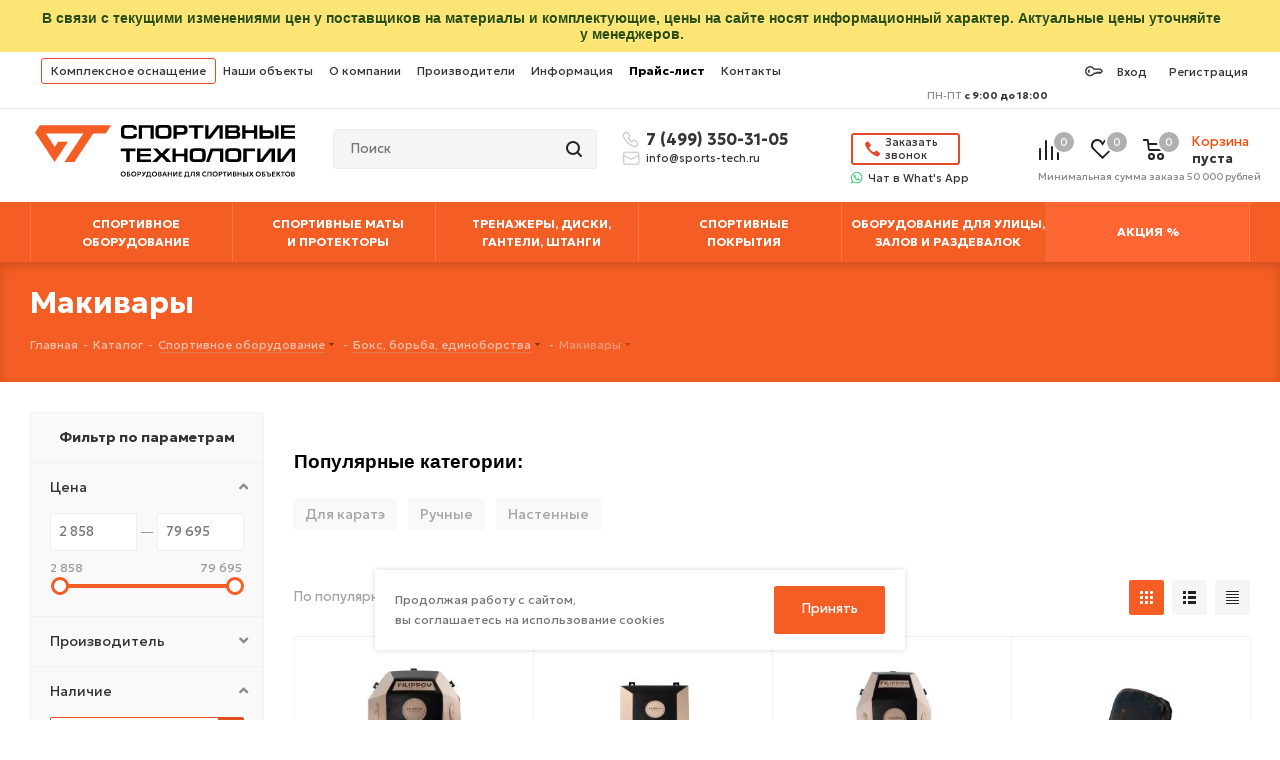

--- FILE ---
content_type: text/html; charset=UTF-8
request_url: https://sports-tech.ru/catalog/makivary/stranica-2/
body_size: 82574
content:


    <!DOCTYPE html>
<html xmlns="http://www.w3.org/1999/xhtml" xml:lang="ru"
      lang="ru" >
    <head><link rel="prev" href="https://sports-tech.ru/catalog/makivary/" />
				<!-- Global site tag (gtag.js) - Google Analytics -->
                            <link rel="stylesheet" href="/bitrix/templates/aspro_next/css/print.min.css" media="print">
		

        <title>Купить макивару для единоборств в Москве | sports-tech.ru &mdash; страница 2</title>
        <meta name="viewport" content="initial-scale=1.0, width=device-width" />
        <meta name="HandheldFriendly" content="true" />
        <meta name="yes" content="yes" />
        <meta name="apple-mobile-web-app-status-bar-style" content="black" />
        <meta name="SKYPE_TOOLBAR" content="SKYPE_TOOLBAR_PARSER_COMPATIBLE" />
                      <meta http-equiv="Content-Type" content="text/html; charset=UTF-8" />
<meta name="description" content="Макивары для карате, тхэквондо, бокса, мма, кикбоксинга - цена в интернет магазине Спортивные Технологии
&mdash; страница 2" />
<link href="/bitrix/js/main/core/css/core.min.css?15933052262854" rel="stylesheet" />

<script data-skip-moving="true">(function(w, d, n) {var cl = "bx-core";var ht = d.documentElement;var htc = ht ? ht.className : undefined;if (htc === undefined || htc.indexOf(cl) !== -1){return;}var ua = n.userAgent;if (/(iPad;)|(iPhone;)/i.test(ua)){cl += " bx-ios";}else if (/Android/i.test(ua)){cl += " bx-android";}cl += (/(ipad|iphone|android|mobile|touch)/i.test(ua) ? " bx-touch" : " bx-no-touch");cl += w.devicePixelRatio && w.devicePixelRatio >= 2? " bx-retina": " bx-no-retina";var ieVersion = -1;if (/AppleWebKit/.test(ua)){cl += " bx-chrome";}else if ((ieVersion = getIeVersion()) > 0){cl += " bx-ie bx-ie" + ieVersion;if (ieVersion > 7 && ieVersion < 10 && !isDoctype()){cl += " bx-quirks";}}else if (/Opera/.test(ua)){cl += " bx-opera";}else if (/Gecko/.test(ua)){cl += " bx-firefox";}if (/Macintosh/i.test(ua)){cl += " bx-mac";}ht.className = htc ? htc + " " + cl : cl;function isDoctype(){if (d.compatMode){return d.compatMode == "CSS1Compat";}return d.documentElement && d.documentElement.clientHeight;}function getIeVersion(){if (/Opera/i.test(ua) || /Webkit/i.test(ua) || /Firefox/i.test(ua) || /Chrome/i.test(ua)){return -1;}var rv = -1;if (!!(w.MSStream) && !(w.ActiveXObject) && ("ActiveXObject" in w)){rv = 11;}else if (!!d.documentMode && d.documentMode >= 10){rv = 10;}else if (!!d.documentMode && d.documentMode >= 9){rv = 9;}else if (d.attachEvent && !/Opera/.test(ua)){rv = 8;}if (rv == -1 || rv == 8){var re;if (n.appName == "Microsoft Internet Explorer"){re = new RegExp("MSIE ([0-9]+[\.0-9]*)");if (re.exec(ua) != null){rv = parseFloat(RegExp.$1);}}else if (n.appName == "Netscape"){rv = 11;re = new RegExp("Trident/.*rv:([0-9]+[\.0-9]*)");if (re.exec(ua) != null){rv = parseFloat(RegExp.$1);}}}return rv;}})(window, document, navigator);</script>


<link href="/bitrix/js/ui/fonts/opensans/ui.font.opensans.min.css?15933052241861"  rel="stylesheet" />
<link href="/bitrix/js/main/popup/dist/main.popup.bundle.min.css?159330523023381"  rel="stylesheet" />
<link href="/bitrix/templates/aspro_next/components/bitrix/catalog/main/style.min.css?16643660875650"  rel="stylesheet" />
<link href="/bitrix/templates/aspro_next/components/bitrix/catalog.smart.filter/main/style.min.css?16643660871067"  rel="stylesheet" />
<link href="/bitrix/templates/aspro_next/css/custom/custom.min.css?1664366087164720"  data-template-style="true"  rel="stylesheet" />
<link href="/bitrix/templates/aspro_next/custom/css/style.min.css?166436608747182"  data-template-style="true"  rel="stylesheet" />
<link href="/bitrix/templates/aspro_next/css/fontawesome.css?166496745084141"  data-template-style="true"  rel="stylesheet" />
<link href="/bitrix/templates/aspro_next/vendor/css/bootstrap.min.css?166436608793155"  data-template-style="true"  rel="stylesheet" />
<link href="/bitrix/templates/aspro_next/css/styles.min.css?166436608796946"  data-template-style="true"  rel="stylesheet" />
<link href="/bitrix/templates/aspro_next/css/animation/animation_ext.min.css?16643660874107"  data-template-style="true"  rel="stylesheet" />
<link href="/bitrix/templates/aspro_next/vendor/css/footable.standalone.min.css?159330532019590"  data-template-style="true"  rel="stylesheet" />
<link href="/bitrix/templates/aspro_next/ajax/ajax.min.css?1664366087256"  data-template-style="true"  rel="stylesheet" />
<link href="/bitrix/templates/aspro_next/components/bitrix/menu/horizontal_multilevel/style.min.css?16643660873345"  data-template-style="true"  rel="stylesheet" />
<link href="/bitrix/templates/aspro_next/components/bitrix/menu/top_catalog_wide/style.css?1741204264859"  data-template-style="true"  rel="stylesheet" />
<link href="/bitrix/components/scody/cookie/templates/.default/style.css?17486280092081"  data-template-style="true"  rel="stylesheet" />
<link href="/bitrix/templates/aspro_next/styles.css?168378329912229"  data-template-style="true"  rel="stylesheet" />
<link href="/bitrix/templates/aspro_next/template_styles.css?1749204217599189"  data-template-style="true"  rel="stylesheet" />
<link href="/bitrix/templates/aspro_next/css/media.min.css?1664366087136982"  data-template-style="true"  rel="stylesheet" />
<link href="/bitrix/templates/aspro_next/themes/custom_ne/theme.min.css?174556492043856"  data-template-style="true"  rel="stylesheet" />
<link href="/bitrix/templates/aspro_next/bg_color/light/bgcolors.min.css?166436608753"  data-template-style="true"  rel="stylesheet" />
<link href="/bitrix/templates/aspro_next/css/width-3.min.css?16643660872294"  data-template-style="true"  rel="stylesheet" />
<link href="/bitrix/templates/aspro_next/css/font-5.min.css?16643660875131"  data-template-style="true"  rel="stylesheet" />
<link href="/bitrix/templates/aspro_next/css/custom.css?173438186761256"  data-template-style="true"  rel="stylesheet" />
<link href="/bitrix/components/aspro/theme.next/css/user_font_ne.css?1745564919150"  data-template-style="true"  rel="stylesheet" />







<style>.adm-default.adm-pixelplus .adm-main-menu-item-icon {
    background-position:center center;
    background-image:url(/upload/resize_cache/webp/bitrix/themes/pxpseo/icons/pixelplus.seo/pixpmenu-icon.webp);
}
.adm-main-menu-item-active.adm-pixelplus .adm-main-menu-item-icon {
    background-position:center center;
    background-image:url(/upload/resize_cache/webp/bitrix/themes/pxpseo/icons/pixelplus.seo/pixpmenu-icon.webp);
}</style>
<link href="https://fonts.googleapis.com/css2?family=Geologica:wght@100..900&display=swap" rel="stylesheet">
<link rel="manifest" href="/manifest.json">
<link rel="apple-touch-icon" sizes="36x36" href="/upload/CNext/caf/36.jpg">
<link rel="apple-touch-icon" sizes="48x48" href="/upload/CNext/159/48.jpg">
<link rel="apple-touch-icon" sizes="72x72" href="/upload/CNext/392/72.jpg">
<link rel="apple-touch-icon" sizes="96x96" href="/upload/CNext/d54/96.jpg">
<link rel="apple-touch-icon" sizes="144x144" href="/upload/CNext/190/144.jpg">
<link rel="apple-touch-icon" sizes="192x192" href="/upload/CNext/e7a/192.jpg">
<link rel="shortcut icon" href="/favicon.ico?1745564919" type="image/x-icon" />
<link rel="apple-touch-icon" sizes="180x180" href="/upload/CNext/1a8/favicon_180.png" />
<meta property="og:title" content="Купить макивару для единоборств в Москве | sports-tech.ru" />
<meta property="og:type" content="website" />
<meta property="og:image" content="https://sports-tech.ru/upload/CNext/a0c/logo_header.svg" />
<link rel="image_src" href="https://sports-tech.ru/upload/CNext/a0c/logo_header.svg"  />
<meta property="og:url" content="https://sports-tech.ru/catalog/makivary/stranica-2/" />
<meta property="og:description" content="Макивары для карате, тхэквондо, бокса, мма, кикбоксинга - цена в интернет магазине Спортивные Технологии
&mdash; страница 2" />



        <link rel="icon" href="/favicon.ico" type="image/x-icon">
        
                


                
                
        
    </head>
<body class="site_ne fill_bg_n "
      id="main">

    <!-- ROISTAT CODE BEGIN -->
    <!-- Вставьте этот скрипт перед закрывающим тегом </body> -->
    <!-- Токен {wz_metric} используется для подстановки кода аналитики. Убедитесь, чтобы токен и текст, в котором он прописан, были разделены как минимум одним символом пробела. -->

    <!-- BEGIN WHATSAPP INTEGRATION WITH ROISTAT -->
    <script type="bogus" class="js-whatsapp-message-container">Обязательно отправьте это сообщение и дождитесь ответа. Ваш номер: {roistat_visit}</script>

                    <!-- ROISTAT CODE END -->

	    <!-- Google Tag Manager (noscript) -->
    <noscript><iframe src="https://www.googletagmanager.com/ns.html?id=GTM-WNJFSH5"
                      height="0" width="0" style="display:none;visibility:hidden"></iframe></noscript>
    <!-- End Google Tag Manager (noscript) -->

    <!-- Google Tag Manager -->
        <!-- End Google Tag Manager -->
	
    <div id="panel">        
              <!--noindex-->
          <div id="notice_panel" class="notice_panel_id104587">
                <div class="adm-warning-block"><span class="adm-warning-text">В связи с текущими изменениями цен у поставщиков на материалы и комплектующие, цены на сайте носят информационный характер. Актуальные цены уточняйте у менеджеров.</span><span
                            class="adm-warning-icon"></span><span class="closenotice  closnoticeid104587 adm-warning-close"></span></div>
            </div>
            <!--/noindex-->

                        
                </div>







		<!--'start_frame_cache_basketitems-component-block'-->												<div id="ajax_basket"></div>
					<!--'end_frame_cache_basketitems-component-block'-->				<script src="/bitrix/templates/aspro_next/js/setTheme.php?site_id=ne&site_dir=/" data-skip-moving="true"></script>
		
			
<div class="wrapper1  catalog_page basket_normal basket_fill_COLOR side_LEFT catalog_icons_N banner_auto with_fast_view mheader-v1 header-v2 regions_N fill_N footer-v1 front-vindex2 mfixed_N mfixed_view_always title-v4 with_phones ce_cmp with_lazy">

    <div class="header_wrap visible-lg visible-md title-v4">
        <header id="header">
            <div class="top-block top-block-v1">
	<div class="maxwidth-theme">
		<div class="row">
			<div class="col-md-8">
                <div class="top-block-item pull-left tob_block_1">
                                    </div>

				
    
<ul class="menu topest horizontal-multilevel-menu—fix " id="horizontal-multilevel-menu">


	
	
					<li><a href="/kompleksnoe-osnashchenie/" class="root-item—fix root-item">Комплексное оснащение</a>
				<ul>
		
	
	

	
	
		
							<li><a href="/kompleksnoe-osnashchenie/osnashchenie-fizkulturno-ozdorovitelnykh-kompleksov/">Оснащение физкультурно-оздоровительных комплексов</a></li>
			
		
	
	

	
	
		
							<li><a href="/kompleksnoe-osnashchenie/sportivnye-zaly/">Спортивно-игровые залы</a></li>
			
		
	
	

	
	
		
							<li><a href="/kompleksnoe-osnashchenie/sportivnye-zaly-shkol/">Оснащение физкультурных залов школ (приказ №838) министерства образования</a></li>
			
		
	
	

	
	
		
							<li><a href="/kompleksnoe-osnashchenie/detskie-sportivnye-zaly/">Детские спортивные залы</a></li>
			
		
	
	

	
	
		
							<li><a href="/kompleksnoe-osnashchenie/zaly-edinoborstv/">Залы единоборств</a></li>
			
		
	
	

	
	
		
							<li><a href="/kompleksnoe-osnashchenie/trenazhernye-zaly/">Тренажерные залы</a></li>
			
		
	
	

	
	
		
							<li><a href="/kompleksnoe-osnashchenie/basseyny/">Бассейны</a></li>
			
		
	
	

	
	
		
							<li><a href="/kompleksnoe-osnashchenie/zaly-sukhogo-plavaniya/">Залы сухого плавания</a></li>
			
		
	
	

	
	
		
							<li><a href="/kompleksnoe-osnashchenie/legkoatleticheskie-manezhi/">Легкоатлетические манежи</a></li>
			
		
	
	

	
	
		
							<li><a href="/kompleksnoe-osnashchenie/stadiony/">Стадионы</a></li>
			
		
	
	

	
	
		
							<li><a href="/kompleksnoe-osnashchenie/ulichnye-sportivnye-ploshchadki/">Уличные спортивные площадки</a></li>
			
		
	
	

	
	
		
							<li><a href="/kompleksnoe-osnashchenie/zaly-tantsev-i-khoreografii/">Залы танцев и хореографии</a></li>
			
		
	
	

	
	
		
							<li><a href="/kompleksnoe-osnashchenie/zaly-krossfita/">Залы кроссфита</a></li>
			
		
	
	

	
	
		
							<li><a href="/kompleksnoe-osnashchenie/zaly-funktsionalnogo-treninga/">Залы функционального тренинга</a></li>
			
		
	
	

	
	
		
							<li><a href="/kompleksnoe-osnashchenie/zaly-akrobatiki-i-gimnastiki/">Залы акробатики и гимнастики</a></li>
			
		
	
	

	
	
		
							<li><a href="/kompleksnoe-osnashchenie/kompleksnoe-osnashchenie-po-federalnomu-zakonu-275-ministerstva-oborony-rf/">Комплексное оснащение по федеральному закону №275 Министерства обороны РФ</a></li>
			
		
	
	

			</ul></li>	
	
		
						
				<li><a href="/nashi-obekty/" class="root-item">Наши объекты</a></li>
			
		
	
	

	
	
					<li><a href="/o-kompanii/" class=" root-item">О компании</a>
				<ul>
		
	
	

	
	
		
							<li><a href="/o-kompanii/news/">Новости</a></li>
			
		
	
	

	
	
		
							<li><a href="/o-kompanii/nashe-proizvodstvo/">Наше производство</a></li>
			
		
	
	

	
	
		
							<li><a href="/o-kompanii/nashi-klienty/">Наши клиенты</a></li>
			
		
	
	

	
	
		
							<li><a href="/o-kompanii/otzyvy/">Отзывы и благодарности</a></li>
			
		
	
	

	
	
		
							<li><a href="/o-kompanii/licenses/">Лицензии и сертификаты</a></li>
			
		
	
	

	
	
		
							<li><a href="/o-kompanii/sotrudnichestvo/">Сотрудничество</a></li>
			
		
	
	

	
	
		
							<li><a href="/feedback-director/">Обратная связь с Директором</a></li>
			
		
	
	

			</ul></li>	
	
		
						
				<li><a href="/info/brands/" class="root-item">Производители</a></li>
			
		
	
	

	
	
					<li><a href="/poleznaya-informatsiya/" class=" root-item">Информация</a>
				<ul>
		
	
	

	
	
		
							<li><a href="/poleznaya-informatsiya/dostavka/">Доставка</a></li>
			
		
	
	

	
	
		
							<li><a href="/poleznaya-informatsiya/sposoby-oplaty/">Способы оплаты</a></li>
			
		
	
	

	
	
		
							<li><a href="/poleznaya-informatsiya/vozvrat-i-obmen-tovarov/">Возврат и обмен товаров</a></li>
			
		
	
	

	
	
		
							<li><a href="/poleznaya-informatsiya/garantiya/">Гарантия</a></li>
			
		
	
	

	
	
		
							<li><a href="/poleznaya-informatsiya/montazh/">Монтаж</a></li>
			
		
	
	

	
	
		
							<li><a href="/poleznaya-informatsiya/prezentatsii-i-fayly/">Презентации и файлы</a></li>
			
		
	
	

	
	
		
							<li><a href="/poleznaya-informatsiya/stati-i-video/">Статьи и видео</a></li>
			
		
	
	

	
	
		
							<li><a href="/poleznaya-informatsiya/pravila-igr-i-sorevnovaniy/">Правила игр и соревнований</a></li>
			
		
	
	

	
	
		
							<li><a href="/poleznaya-informatsiya/calk/">Калькулятор расчета гимнастических матов</a></li>
			
		
	
	

			</ul></li>	
	
		
						
				<li><a href="/tseny/" class="root-item"><span>Прайс-лист</span></a></li>
			
		
	
	

	
	
		
						
				<li><a href="/contacts/" class="root-item">Контакты</a></li>
			
		
	
	


</ul>
<div class="menu-clear-left"></div>





			</div>


			<div class="top-block-item pull-right show-fixed top-ctrl tob_block_2">
				<div class="personal_wrap">
					<div class="personal top login twosmallfont">
						
		<!--'start_frame_cache_header-auth-block1'-->			<!-- noindex --><a style="float:left"  rel="nofollow" title="Мой кабинет" class="personal-link dark-color animate-load" data-event="jqm" data-param-type="auth" data-param-backurl="%2Fcatalog%2Fmakivary%2Fstranica-2%2F%3FPAGEN_4%3D2" data-name="auth" href="/personal/"><span class="wrap"><span class="name">Вход</span></span></a><a rel="nofollow"  class="personal-link dark-color animate-load"  title="Регистрация"   href="https://sports-tech.ru/auth/registration/?register=yes&backurl=/"><span class="name  " >Регистрация</span></a><!-- /noindex -->		<!--'end_frame_cache_header-auth-block1'-->
						</div>
				</div>
			</div>
							<div class="top-block-item pull-right tob_block_3">
					<div class="phone-block">
						                        					</div>

                    <div class="work-schedule">
                        
                        <span>ПН-ПТ</span> с 9:00 до 18:00                    </div>
				</div>
					</div>
	</div>
</div>
<div class="header-v3 header-wrapper">
	<div class="logo_and_menu-row">
		<div class="logo-row">
			<div class="maxwidth-theme">
				<div class="row">
					<div class="w-18-proc logo-block col-md-2 col-sm-2 nopadingnomarginlr" >
                        
                        <div class="logo-2">
                            <a href="/" class="logo-2-link">
                                <picture>
                                    <source srcset="/bitrix/templates/aspro_next/images/fs/logo_header.svg" media="(min-width: 992px)">
                                    <img data-lazyload class="lazyload logo-2-img lazyloaded"
                                          data-src="[data-uri]"                                       
                                         alt="Спортивные технологии"
                                         title="Спортивные технологии">
                                </picture>
                                <picture>
                                    <source srcset="/bitrix/templates/aspro_next/images/fs/logo_header.svg" media="(min-width: 992px)">
                                    <img data-lazyload class="lazyload logo-2-short-img lazyloaded"
                                          data-src="[data-uri]"
                                         alt="Спортивные технологии"
                                         title="Спортивные технологии">
                                </picture>



                            </a>

                            
                        </div>
					</div>



                    <div class="pull-left search_wrap wide_search">
						<div class="search-block inner-table-block">
											<div class="search-wrapper">
				<div id="title-search_fixed">
					<form action="/catalog/" class="search">
						<div class="search-input-div">
							<input class="search-input" id="title-search-input_fixed" type="text" name="q" value="" placeholder="Поиск" size="20" maxlength="500" autocomplete="off" />

						</div>
						<div class="search-button-div">
							<button class="btn btn-search" type="submit" name="s" value="Найти"><i class="svg svg-search svg-black"></i></button>
                            <input   type="hidden" name="topshflag" value="Y"  />
							<span class="close-block inline-search-hide"><span class="svg svg-close close-icons"></span></span>
						</div>
					</form>
				</div>
			</div>
							</div>
					</div>



                    <div class=" col-md-2 col-sm-2 header-phones-wrapper" >
                        
                        <div class="header-phones">
                                                        <a href="tel:+74993503105" class="phone_class ml1 abslute">7 (499) 350-31-05</a>
                            <a href="" class="phone_class ml abslute"></a>
                        </div>

                        <a
                                data-mail="info"
                                class="heademail email_tracking header-email" href="mailto:info@sports-tech.ru">info@sports-tech.ru</a>

                    </div>

                    <div class=" col-md-2 col-sm-2  header-callback-and-wa-link-wrapper">


                        

                        <div class="header-callback-and-wa-link">

                                                            <div class="header-callback-link">

                                    <div class="animate-load btn btn-default white btn-sm-top" data-event="jqm" data-param-form_id="CALLBACK" data-name="callback">
                                        <span>Заказать<br>звонок</span>
                                    </div>


                                </div>

                            
                            <div class="header-callback-wa-link">
                                <a href="https://wa.me/79259077545" class=" ml1 whatsapphne" >Чат&nbsp;в What's App</a>
                            </div>

                        </div>




                    </div>


										<div class="pull-right block-link header-basket-wrapper">
													<!--'start_frame_cache_header-basket-with-compare-block1'-->															<div class="wrap_icon inner-table-block baskets big-padding">
										<!--noindex-->
			<div data-element="lin" class="basket-link compare  with_price big " data-href="/catalog/compare.php" title="Список сравниваемых элементов">
		<span class="js-basket-block"><i class="svg inline  svg-inline-compare big" aria-hidden="true" ><svg xmlns="http://www.w3.org/2000/svg" width="21" height="21" viewBox="0 0 21 21">
  <defs>
    <style>
      .comcls-1 {
        fill: #222;
        fill-rule: evenodd;
      }
    </style>
  </defs>
  <path class="comcls-1" d="M20,4h0a1,1,0,0,1,1,1V21H19V5A1,1,0,0,1,20,4ZM14,7h0a1,1,0,0,1,1,1V21H13V8A1,1,0,0,1,14,7ZM8,1A1,1,0,0,1,9,2V21H7V2A1,1,0,0,1,8,1ZM2,9H2a1,1,0,0,1,1,1V21H1V10A1,1,0,0,1,2,9ZM0,0H1V1H0V0ZM0,0H1V1H0V0Z"/>
</svg>
</i><span class="title dark_link">Сравнение</span><span class="count">0</span></span>
	</div>
	<!--/noindex-->											</div>
																		<!-- noindex -->
											<div class="wrap_icon inner-table-block baskets big-padding">
											<a rel="nofollow" class="basket-link delay with_price big " href="/basket/#delayed" title="Список отложенных товаров пуст">
							<span class="js-basket-block">
								<i class="svg inline  svg-inline-wish big" aria-hidden="true" ><svg xmlns="http://www.w3.org/2000/svg" width="22.969" height="21" viewBox="0 0 22.969 21">
  <defs>
    <style>
      .whcls-1 {
        fill: #222;
        fill-rule: evenodd;
      }
    </style>
  </defs>
  <path class="whcls-1" d="M21.028,10.68L11.721,20H11.339L2.081,10.79A6.19,6.19,0,0,1,6.178,0a6.118,6.118,0,0,1,5.383,3.259A6.081,6.081,0,0,1,23.032,6.147,6.142,6.142,0,0,1,21.028,10.68ZM19.861,9.172h0l-8.176,8.163H11.369L3.278,9.29l0.01-.009A4.276,4.276,0,0,1,6.277,1.986,4.2,4.2,0,0,1,9.632,3.676l0.012-.01,0.064,0.1c0.077,0.107.142,0.22,0.208,0.334l1.692,2.716,1.479-2.462a4.23,4.23,0,0,1,.39-0.65l0.036-.06L13.52,3.653a4.173,4.173,0,0,1,3.326-1.672A4.243,4.243,0,0,1,19.861,9.172ZM22,20h1v1H22V20Zm0,0h1v1H22V20Z" transform="translate(-0.031)"/>
</svg>
</i>								<span class="title dark_link">Отложенные</span>
								<span class="count">0</span>
							</span>
						</a>
											</div>
																<div class="wrap_icon inner-table-block baskets big-padding">
											<a rel="nofollow" class="basket-link basket has_prices with_price big " href="/basket/" title="Корзина пуста">
							<span class="js-basket-block">
								<i class="svg inline  svg-inline-basket big" aria-hidden="true" ><svg xmlns="http://www.w3.org/2000/svg" width="22" height="21" viewBox="0 0 22 21">
  <defs>
    <style>
      .ba_bb_cls-1 {
        fill: #222;
        fill-rule: evenodd;
      }
    </style>
  </defs>
  <path data-name="Ellipse 2 copy 6" class="ba_bb_cls-1" d="M1507,122l-0.99,1.009L1492,123l-1-1-1-9h-3a0.88,0.88,0,0,1-1-1,1.059,1.059,0,0,1,1.22-1h2.45c0.31,0,.63.006,0.63,0.006a1.272,1.272,0,0,1,1.4.917l0.41,3.077H1507l1,1v1ZM1492.24,117l0.43,3.995h12.69l0.82-4Zm2.27,7.989a3.5,3.5,0,1,1-3.5,3.5A3.495,3.495,0,0,1,1494.51,124.993Zm8.99,0a3.5,3.5,0,1,1-3.49,3.5A3.5,3.5,0,0,1,1503.5,124.993Zm-9,2.006a1.5,1.5,0,1,1-1.5,1.5A1.5,1.5,0,0,1,1494.5,127Zm9,0a1.5,1.5,0,1,1-1.5,1.5A1.5,1.5,0,0,1,1503.5,127Z" transform="translate(-1486 -111)"/>
</svg>
</i>																	<span class="wrap">
																<span class="title dark_link" data-entity="basket_line"></span>
																	<span class="prices">пуста</span>
									</span>
																<span class="count">0</span>
							</span>
						</a>
											</div>
										<!-- /noindex -->
							<!--'end_frame_cache_header-basket-with-compare-block1'-->			                        <div class="basket_min_price">Минимальная сумма заказа 50 000 рублей</div>
                    </div>


				</div>
			</div>
		</div>	</div>
	<div class="menu-row middle-block bgcolored">
		<div class="maxwidth-theme">
			<div class="row">
				<div class="col-md-12">
					<div class="menu-only">
						<nav class="mega-menu sliced">
							
    	<div class="table-menu">
		<table>
			<tr>
														<td class="menu-item unvisible dropdown wide_menu   ">
						<div class="wrap">
							<a class="dropdown-toggle" href="/catalog/sportoborudovanie/">
								<div>
									
                                                                                                                                                                                                                                                        СПОРТИВНОЕ<br>ОБОРУДОВАНИЕ                                                                                                                        
                                    
									<div class="line-wrapper"><span class="line"></span></div>
								</div>
							</a>
															<span class="tail"></span>
								<ul class="dropdown-menu">
																																							<li class="dropdown-submenu  has_img">
																								<div class="menu_img"><img data-lazyload class="lazyload"  data-src="/upload/resize_cache/webp/iblock/0fe/60_60_1/akrobatika.webp" alt="Акробатика" title="Акробатика" /></div>
																																														<div class="plus">+</div>
																						<a href="/catalog/akrobatika/" title="Акробатика"><span class="name">Акробатика</span><span class="arrow"><i></i></span></a>
																																			<ul class="dropdown-menu toggle_menu hidden">
																																									<li class="  ">
															<a href="/catalog/aksessuary-dlya-batuta/" title=" Страховка для батута"><span class="name"> Страховка для батута</span></a>
																													</li>
																																									<li class="  ">
															<a href="/catalog/komplektuyushchie-dlya-batutov/" title="Запчасти и комплектующие для батутов"><span class="name">Запчасти и комплектующие для батутов</span></a>
																													</li>
																																									<li class="  ">
															<a href="/catalog/sportivnye-batuty/" title="Спортивные батуты"><span class="name">Спортивные батуты</span></a>
																													</li>
																																									<li class="  ">
															<a href="/catalog/akrobaticheskie-dorozhki/" title="Акробатические дорожки"><span class="name">Акробатические дорожки</span></a>
																													</li>
																																									<li class="  ">
															<a href="/catalog/minitrampy/" title="Минитрампы"><span class="name">Минитрампы</span></a>
																													</li>
																																									<li class="  ">
															<a href="/catalog/naduvnye-elementy-dlya-akrobatiki/" title="Надувные элементы для акробатики"><span class="name">Надувные элементы для акробатики</span></a>
																													</li>
																																									<li class="  ">
															<a href="/catalog/komplektuyushchie-dlya-akrobaticheskih-dorozhek/" title="Комплектующие для акробатических дорожек"><span class="name">Комплектующие для акробатических дорожек</span></a>
																													</li>
																																						</ul>
																					</li>
																																							<li class="  has_img">
																								<div class="menu_img"><img data-lazyload class="lazyload"  data-src="/upload/resize_cache/webp/iblock/b6b/60_60_1/armsport.webp" alt="Армспорт" title="Армспорт" /></div>
																																													<a href="/catalog/armsport/" title="Армспорт"><span class="name">Армспорт</span></a>
																					</li>
																																							<li class="dropdown-submenu  has_img">
																								<div class="menu_img"><img data-lazyload class="lazyload"  data-src="/upload/resize_cache/webp/iblock/258/60_60_1/badminton.webp" alt="Бадминтон" title="Бадминтон" /></div>
																																														<div class="plus">+</div>
																						<a href="/catalog/badminton/" title="Бадминтон"><span class="name">Бадминтон</span><span class="arrow"><i></i></span></a>
																																			<ul class="dropdown-menu toggle_menu hidden">
																																									<li class="  ">
															<a href="/catalog/setki-dlya-badmintona/" title="Сетки для бадминтона"><span class="name">Сетки для бадминтона</span></a>
																													</li>
																																									<li class="  ">
															<a href="/catalog/raketki-volany-nabory-dlya-badmintona/" title="Ракетки, воланы, наборы для бадминтона"><span class="name">Ракетки, воланы, наборы для бадминтона</span></a>
																													</li>
																																									<li class="  ">
															<a href="/catalog/stoyki-dlya-badmintona/" title="Стойки для бадминтона"><span class="name">Стойки для бадминтона</span></a>
																													</li>
																																						</ul>
																					</li>
																																							<li class="dropdown-submenu  has_img">
																								<div class="menu_img"><img data-lazyload class="lazyload"  data-src="/upload/resize_cache/webp/iblock/32b/60_60_1/basketbol.webp" alt="Баскетбол" title="Баскетбол" /></div>
																																														<div class="plus">+</div>
																						<a href="/catalog/basketbol/" title="Баскетбол"><span class="name">Баскетбол</span><span class="arrow"><i></i></span></a>
																																			<ul class="dropdown-menu toggle_menu hidden">
																																									<li class="  ">
															<a href="/catalog/stoyki-basketbolnye/" title="Стойки баскетбольные"><span class="name">Стойки баскетбольные</span></a>
																													</li>
																																									<li class="  ">
															<a href="/catalog/shchity-basketbolnye/" title="Щиты баскетбольные"><span class="name">Щиты баскетбольные</span></a>
																													</li>
																																									<li class="  ">
															<a href="/catalog/basketbolnye-fermy/" title="Фермы баскетбольные"><span class="name">Фермы баскетбольные</span></a>
																													</li>
																																									<li class="  ">
															<a href="/catalog/koltsa-basketbolnye/" title="Кольца баскетбольные"><span class="name">Кольца баскетбольные</span></a>
																													</li>
																																									<li class="  ">
															<a href="/catalog/myachi-basketbolnye/" title="Мячи баскетбольные"><span class="name">Мячи баскетбольные</span></a>
																													</li>
																																									<li class="  ">
															<a href="/catalog/roboty-dlya-podachi-basketbolnykh-myachey/" title="Роботы для подачи баскетбольных мячей"><span class="name">Роботы для подачи баскетбольных мячей</span></a>
																													</li>
																																									<li class="  ">
															<a href="/catalog/basketbolnye-setki/" title="Сетки баскетбольные"><span class="name">Сетки баскетбольные</span></a>
																													</li>
																																						</ul>
																					</li>
																																							<li class="dropdown-submenu  has_img">
																								<div class="menu_img"><img data-lazyload class="lazyload"  data-src="/upload/resize_cache/webp/iblock/fa9/60_60_1/batuty.webp" alt="Батуты" title="Батуты" /></div>
																																														<div class="plus">+</div>
																						<a href="/catalog/batuty/" title="Батуты"><span class="name">Батуты</span><span class="arrow"><i></i></span></a>
																																			<ul class="dropdown-menu toggle_menu hidden">
																																									<li class="  ">
															<a href="/catalog/batuty-dlya-dachi/" title="Батуты для дачи"><span class="name">Батуты для дачи</span></a>
																													</li>
																																									<li class="  ">
															<a href="/catalog/detskie-batuty/" title="Детские батуты"><span class="name">Детские батуты</span></a>
																													</li>
																																									<li class="  ">
															<a href="/catalog/sportivnye-batuty/" title="Спортивные батуты"><span class="name">Спортивные батуты</span></a>
																													</li>
																																									<li class="  ">
															<a href="/catalog/aksessuary-dlya-batuta/" title="Аксессуары для батута"><span class="name">Аксессуары для батута</span></a>
																													</li>
																																									<li class="  ">
															<a href="/catalog/komplektuyushchie-dlya-batutov/" title="Запчасти и комплектующие для батутов"><span class="name">Запчасти и комплектующие для батутов</span></a>
																													</li>
																																						</ul>
																					</li>
																																							<li class="dropdown-submenu  has_img">
																								<div class="menu_img"><img data-lazyload class="lazyload"  data-src="/upload/resize_cache/webp/iblock/e8a/60_60_1/boks-borba-edinoborstva.webp" alt="Бокс, борьба, единоборства" title="Бокс, борьба, единоборства" /></div>
																																														<div class="plus">+</div>
																						<a href="/catalog/boks-borba-edinoborstva/" title="Бокс, борьба, единоборства"><span class="name">Бокс, борьба, единоборства</span><span class="arrow"><i></i></span></a>
																																			<ul class="dropdown-menu toggle_menu hidden">
																																									<li class="  ">
															<a href="/catalog/budo-maty/" title="Будо-маты"><span class="name">Будо-маты</span></a>
																													</li>
																																									<li class="  ">
															<a href="/catalog/meshki-grushi-bokserskie/" title="Мешки и груши боксерские"><span class="name">Мешки и груши боксерские</span></a>
																													</li>
																																									<li class="  ">
															<a href="/catalog/zashchitnaya-ehkipirovka/" title="Защитная экипировка"><span class="name">Защитная экипировка</span></a>
																													</li>
																																									<li class="  ">
															<a href="/catalog/kovry-bortsovskie/" title="Ковры борцовские"><span class="name">Ковры борцовские</span></a>
																													</li>
																																									<li class="  ">
															<a href="/catalog/lapy-bokserskie/" title="Лапы боксерские"><span class="name">Лапы боксерские</span></a>
																													</li>
																																									<li class="  ">
															<a href="/catalog/roll-maty/" title="Ролл-маты"><span class="name">Ролл-маты</span></a>
																													</li>
																																									<li class="  ">
															<a href="/catalog/sudeyskiy-inventar-dlya-edinoborstv/" title="Судейский инвентарь для единоборств"><span class="name">Судейский инвентарь для единоборств</span></a>
																													</li>
																																									<li class="  active">
															<a href="/catalog/makivary/" title="Макивары"><span class="name">Макивары</span></a>
																													</li>
																																									<li class="  ">
															<a href="/catalog/manekeny-bortsovskie/" title="Манекены для борьбы"><span class="name">Манекены для борьбы</span></a>
																													</li>
																																									<li class="  ">
															<a href="/catalog/manekeny-dlya-boksa/" title="Манекены для бокса"><span class="name">Манекены для бокса</span></a>
																													</li>
																																									<li class="  ">
															<a href="/catalog/perchatki-dlya-edinoborstv/" title="Перчатки для единоборств"><span class="name">Перчатки для единоборств</span></a>
																													</li>
																																									<li class="  ">
															<a href="/catalog/bokserskie-ringi/" title="Боксерские ринги"><span class="name">Боксерские ринги</span></a>
																													</li>
																																									<li class="  ">
															<a href="/catalog/ringi-dlya-smeshannykh-edinoborstv/" title="Ринги для смешанных единоборств"><span class="name">Ринги для смешанных единоборств</span></a>
																													</li>
																																									<li class="  ">
															<a href="/catalog/kronshteyny-podvesy-dlya-bokserskikh-grush-i-meshkov/" title="Кронштейны (подвесы) для боксерских груш и мешков"><span class="name">Кронштейны (подвесы) для боксерских груш и мешков</span></a>
																													</li>
																																									<li class="  ">
															<a href="/catalog/tatami/" title="Татами"><span class="name">Татами</span></a>
																													</li>
																																									<li class="  ">
															<a href="/catalog/perchatki-dlya-boya-s-tenyu-i-krossa/" title="Перчатки для боя с тенью и кросса"><span class="name">Перчатки для боя с тенью и кросса</span></a>
																													</li>
																																									<li class="  ">
															<a href="/catalog/aksessuary-dly-edinoborstv/" title="Аксессуары для единоборств"><span class="name">Аксессуары для единоборств</span></a>
																													</li>
																																						</ul>
																					</li>
																																							<li class="dropdown-submenu  has_img">
																								<div class="menu_img"><img data-lazyload class="lazyload"  data-src="/upload/resize_cache/webp/iblock/fbd/60_60_1/bolshoy-tennis.webp" alt="Большой теннис" title="Большой теннис" /></div>
																																														<div class="plus">+</div>
																						<a href="/catalog/bolshoy-tennis/" title="Большой теннис"><span class="name">Большой теннис</span><span class="arrow"><i></i></span></a>
																																			<ul class="dropdown-menu toggle_menu hidden">
																																									<li class="  ">
															<a href="/catalog/stoyki-dlya-bolshogo-tennisa/" title="Стойки для большого тенниса"><span class="name">Стойки для большого тенниса</span></a>
																													</li>
																																									<li class="  ">
															<a href="/catalog/setki-dlya-bolshogo-tennisa/" title="Сетки для большого тенниса"><span class="name">Сетки для большого тенниса</span></a>
																													</li>
																																									<li class="  ">
															<a href="/catalog/raketki-dlya-bolshogo-tennisa/" title="Ракетки для большого тенниса"><span class="name">Ракетки для большого тенниса</span></a>
																													</li>
																																									<li class="  ">
															<a href="/catalog/myachi-dlya-bolshogo-tennisa/" title="Мячи для большого тенниса"><span class="name">Мячи для большого тенниса</span></a>
																													</li>
																																									<li class="  ">
															<a href="/catalog/vetrozashchitnye-fony-dlya-tennisnyh-kortov/" title="Ветрозащитные фоны"><span class="name">Ветрозащитные фоны</span></a>
																													</li>
																																									<li class="  ">
															<a href="/catalog/linii-tennisnogo-korta/" title="Линии теннисного корта"><span class="name">Линии теннисного корта</span></a>
																													</li>
																																									<li class="  ">
															<a href="/catalog/oborudovanie-po-uhodu-za-kortom/" title="Оборудование по уходу за кортом"><span class="name">Оборудование по уходу за кортом</span></a>
																													</li>
																																									<li class="  ">
															<a href="/catalog/tennisnye-trenazhery/" title="Теннисные тренажеры"><span class="name">Теннисные тренажеры</span></a>
																													</li>
																																									<li class="  ">
															<a href="/catalog/tennisnye-pushki/" title="Теннисные пушки"><span class="name">Теннисные пушки</span></a>
																													</li>
																																									<li class="  ">
															<a href="/catalog/aksessuary-dlya-bolshogo-tennisa/" title="Аксессуары для большого тенниса"><span class="name">Аксессуары для большого тенниса</span></a>
																													</li>
																																						</ul>
																					</li>
																																							<li class="dropdown-submenu  has_img">
																								<div class="menu_img"><img data-lazyload class="lazyload"  data-src="/upload/resize_cache/webp/iblock/4c9/60_60_1/vodnoe-polo.webp" alt="Водное поло" title="Водное поло" /></div>
																																														<div class="plus">+</div>
																						<a href="/catalog/vodnoe-polo/" title="Водное поло"><span class="name">Водное поло</span><span class="arrow"><i></i></span></a>
																																			<ul class="dropdown-menu toggle_menu hidden">
																																									<li class="  ">
															<a href="/catalog/vorota-dlya-vodnogo-polo/" title="Ворота для водного поло"><span class="name">Ворота для водного поло</span></a>
																													</li>
																																									<li class="  ">
															<a href="/catalog/myachi-dlya-vodnogo-polo/" title="Мячи для водного поло"><span class="name">Мячи для водного поло</span></a>
																													</li>
																																									<li class="  ">
															<a href="/catalog/razmetka-dlya-vodnogo-polo/" title="Разметка для водного поло"><span class="name">Разметка для водного поло</span></a>
																													</li>
																																									<li class="  ">
															<a href="/catalog/setki-dlya-vodnogo-polo/" title="Сетки для водного поло"><span class="name">Сетки для водного поло</span></a>
																													</li>
																																									<li class="  ">
															<a href="/catalog/aksessuary-dlya-vodnogo-polo/" title="Аксессуары для водного поло"><span class="name">Аксессуары для водного поло</span></a>
																													</li>
																																						</ul>
																					</li>
																																							<li class="dropdown-submenu  has_img">
																								<div class="menu_img"><img data-lazyload class="lazyload"  data-src="/upload/resize_cache/webp/iblock/4e6/60_60_1/voleybol.webp" alt="Волейбол" title="Волейбол" /></div>
																																														<div class="plus">+</div>
																						<a href="/catalog/voleybol/" title="Волейбол"><span class="name">Волейбол</span><span class="arrow"><i></i></span></a>
																																			<ul class="dropdown-menu toggle_menu hidden">
																																									<li class="  ">
															<a href="/catalog/vyshki-tablo-sudeyskie/" title="Вышки, табло судейские"><span class="name">Вышки, табло судейские</span></a>
																													</li>
																																									<li class="  ">
															<a href="/catalog/myachi-voleybolnye/" title="Мячи волейбольные"><span class="name">Мячи волейбольные</span></a>
																													</li>
																																									<li class="  ">
															<a href="/catalog/razmetka-dlya-plyazhnogo-voleybola/" title="Разметка для пляжного волейбола"><span class="name">Разметка для пляжного волейбола</span></a>
																													</li>
																																									<li class="  ">
															<a href="/catalog/stoyki-voleybolnye/" title="Стойки волейбольные"><span class="name">Стойки волейбольные</span></a>
																													</li>
																																									<li class="  ">
															<a href="/catalog/myachi-dlya-plyazhnogo-voleybola/" title="Мячи для пляжного волейбола"><span class="name">Мячи для пляжного волейбола</span></a>
																													</li>
																																									<li class="  ">
															<a href="/catalog/plyazhnyy-voleybol/" title="Пляжный волейбол"><span class="name">Пляжный волейбол</span></a>
																													</li>
																																									<li class="  ">
															<a href="/catalog/setki-voleybolnye/" title="Сетки волейбольные"><span class="name">Сетки волейбольные</span></a>
																													</li>
																																									<li class="  ">
															<a href="/catalog/telezhki-dlya-myachey/" title="Тележки для мячей"><span class="name">Тележки для мячей</span></a>
																													</li>
																																									<li class="  ">
															<a href="/catalog/aksessuary-dlya-voleybola/" title="Аксессуары для волейбола"><span class="name">Аксессуары для волейбола</span></a>
																													</li>
																																									<li class="  ">
															<a href="/catalog/trenazhery-dlya-voleybola/" title="Тренажеры для волейбола"><span class="name">Тренажеры для волейбола</span></a>
																													</li>
																																						</ul>
																					</li>
																																							<li class="dropdown-submenu  has_img">
																								<div class="menu_img"><img data-lazyload class="lazyload"  data-src="/upload/resize_cache/webp/iblock/8c0/60_60_1/vorkaut.webp" alt="Воркаут" title="Воркаут" /></div>
																																														<div class="plus">+</div>
																						<a href="/catalog/oborudovanie-dlya-vorkauta/" title="Воркаут"><span class="name">Воркаут</span><span class="arrow"><i></i></span></a>
																																			<ul class="dropdown-menu toggle_menu hidden">
																																									<li class="  ">
															<a href="/catalog/ploshchadki-dlya-vorkauta/" title="Площадки для воркаута"><span class="name">Площадки для воркаута</span></a>
																													</li>
																																									<li class="  ">
															<a href="/catalog/trenazhery-dlya-vorkauta/" title="Тренажеры для воркаута"><span class="name">Тренажеры для воркаута</span></a>
																													</li>
																																									<li class="  ">
															<a href="/catalog/perchatki-dlya-vorkauta/" title="Перчатки для воркаута"><span class="name">Перчатки для воркаута</span></a>
																													</li>
																																									<li class="  ">
															<a href="/catalog/petli-dlya-vorkauta/" title="Петли для воркаута"><span class="name">Петли для воркаута</span></a>
																													</li>
																																									<li class="  ">
															<a href="/catalog/ulichnye-sportivnye-kompleksy/" title="Уличные спортивные комплексы"><span class="name">Уличные спортивные комплексы</span></a>
																													</li>
																																									<li class="  ">
															<a href="/catalog/utyazheliteli-dlya-vorkauta/" title="Утяжелители для воркаута"><span class="name">Утяжелители для воркаута</span></a>
																													</li>
																																									<li class="  ">
															<a href="/catalog/paravorkaut/" title="Параворкаут"><span class="name">Параворкаут</span></a>
																													</li>
																																						</ul>
																					</li>
																																							<li class="  has_img">
																								<div class="menu_img"><img data-lazyload class="lazyload"  data-src="/upload/resize_cache/webp/iblock/ff7/60_60_1/igrovye-stoly.webp" alt="Игровые столы" title="Игровые столы" /></div>
																																													<a href="/catalog/igrovye-stoly/" title="Игровые столы"><span class="name">Игровые столы</span></a>
																					</li>
																																							<li class="dropdown-submenu  has_img">
																								<div class="menu_img"><img data-lazyload class="lazyload"  data-src="/upload/resize_cache/webp/iblock/4de/60_60_1/igry.webp" alt="Игры" title="Игры" /></div>
																																														<div class="plus">+</div>
																						<a href="/catalog/igry/" title="Игры"><span class="name">Игры</span><span class="arrow"><i></i></span></a>
																																			<ul class="dropdown-menu toggle_menu hidden">
																																									<li class="  ">
															<a href="/catalog/nastolnye-igry/" title="Настольные"><span class="name">Настольные</span></a>
																													</li>
																																									<li class="  ">
															<a href="/catalog/podvizhnye-igry/" title="Подвижные"><span class="name">Подвижные</span></a>
																													</li>
																																						</ul>
																					</li>
																																							<li class="dropdown-submenu  has_img">
																								<div class="menu_img"><img data-lazyload class="lazyload"  data-src="/upload/resize_cache/webp/iblock/164/60_60_1/krossfit-funktsionalnyy-trening.webp" alt="Кроссфит, функциональный тренинг" title="Кроссфит, функциональный тренинг" /></div>
																																														<div class="plus">+</div>
																						<a href="/catalog/krossfit-funktsionalnyy-trening/" title="Кроссфит, функциональный тренинг"><span class="name">Кроссфит, функциональный тренинг</span><span class="arrow"><i></i></span></a>
																																			<ul class="dropdown-menu toggle_menu hidden">
																																									<li class="  ">
															<a href="/catalog/silovoy-ehkstrim/" title="Оборудование и инвентарь для силового экстрима"><span class="name">Оборудование и инвентарь для силового экстрима</span></a>
																													</li>
																																									<li class="  ">
															<a href="/catalog/myachi-dlya-krossfita/" title="Мячи для кроссфита"><span class="name">Мячи для кроссфита</span></a>
																													</li>
																																									<li class="  ">
															<a href="/catalog/funkcionalnye-ramy/" title="Функциональные рамы"><span class="name">Функциональные рамы</span></a>
																													</li>
																																									<li class="  ">
															<a href="/catalog/ehlementy-funkcionalnyh-ram-/" title="Элементы функциональных рам"><span class="name">Элементы функциональных рам</span></a>
																													</li>
																																									<li class="  ">
															<a href="/catalog/kanatnye-trenazhery/" title="Канатные тренажёры"><span class="name">Канатные тренажёры</span></a>
																													</li>
																																									<li class="  ">
															<a href="/catalog/pegbordy/" title="Пегборды"><span class="name">Пегборды</span></a>
																													</li>
																																									<li class="  ">
															<a href="/catalog/abmat/" title="ABMAT"><span class="name">ABMAT</span></a>
																													</li>
																																									<li class="  ">
															<a href="/catalog/kanaty-dlya-krossfita/" title="Канаты для кроссфита"><span class="name">Канаты для кроссфита</span></a>
																													</li>
																																									<li class="  ">
															<a href="/catalog/tumby-dlya-krossfita/" title="Тумбы для кроссфита"><span class="name">Тумбы для кроссфита</span></a>
																													</li>
																																									<li class="  ">
															<a href="/catalog/koordinacionnye-lestnicy/" title="Координационные лестницы"><span class="name">Координационные лестницы</span></a>
																													</li>
																																									<li class="  ">
															<a href="/catalog/parashyuty-dlya-bega/" title="Парашюты для бега"><span class="name">Парашюты для бега</span></a>
																													</li>
																																									<li class="  ">
															<a href="/catalog/brusya-dlya-krossfita/" title="Брусья для кроссфита"><span class="name">Брусья для кроссфита</span></a>
																													</li>
																																									<li class="  ">
															<a href="/catalog/kuvaldy-i-moloty-dlya-krossfita/" title="Кувалды и молоты для кроссфита"><span class="name">Кувалды и молоты для кроссфита</span></a>
																													</li>
																																									<li class="  ">
															<a href="/catalog/sani-dlya-krossfita/" title="Сани для кроссфита"><span class="name">Сани для кроссфита</span></a>
																													</li>
																																									<li class="  ">
															<a href="/catalog/sendbegi/" title="Сэндбэги"><span class="name">Сэндбэги</span></a>
																													</li>
																																									<li class="  ">
															<a href="/catalog/turniki-dlya-krossfita/" title="Турники для кроссфита"><span class="name">Турники для кроссфита</span></a>
																													</li>
																																						</ul>
																					</li>
																																							<li class="dropdown-submenu  has_img">
																								<div class="menu_img"><img data-lazyload class="lazyload"  data-src="/upload/resize_cache/webp/iblock/491/60_60_1/legkaya-atletika.webp" alt="Легкая атлетика" title="Легкая атлетика" /></div>
																																														<div class="plus">+</div>
																						<a href="/catalog/legkaya-atletika/" title="Легкая атлетика"><span class="name">Легкая атлетика</span><span class="arrow"><i></i></span></a>
																																			<ul class="dropdown-menu toggle_menu hidden">
																																									<li class="  ">
															<a href="/catalog/barery-legkoatleticheskie/" title="Барьеры легкоатлетические"><span class="name">Барьеры легкоатлетические</span></a>
																													</li>
																																									<li class="  ">
															<a href="/catalog/startovye-kolodki/" title="Стартовые колодки"><span class="name">Стартовые колодки</span></a>
																													</li>
																																									<li class="  ">
															<a href="/catalog/snaryady-dlya-metaniya/" title="Снаряды для метания"><span class="name">Снаряды для метания</span></a>
																													</li>
																																									<li class="  ">
															<a href="/catalog/pryzhki-v-dlinu-troynoy-prizhok/" title="Оборудование для прыжков в длину/тройного прыжка"><span class="name">Оборудование для прыжков в длину/тройного прыжка</span></a>
																													</li>
																																									<li class="  ">
															<a href="/catalog/oborudovanie-dlya-pryzhkov-v-vysotu/" title="Оборудование для прыжков в высоту"><span class="name">Оборудование для прыжков в высоту</span></a>
																													</li>
																																									<li class="  ">
															<a href="/catalog/detskaya-legkaya-atletika/" title="Детская легкая атлетика"><span class="name">Детская легкая атлетика</span></a>
																													</li>
																																									<li class="  ">
															<a href="/catalog/zony-prizemleniya-dlya-lyegkoy-atletiki/" title="Зоны приземления"><span class="name">Зоны приземления</span></a>
																													</li>
																																									<li class="  ">
															<a href="/catalog/oborudovanie-dlya-begovykh-distsiplin/" title="Оборудование для беговых дисциплин"><span class="name">Оборудование для беговых дисциплин</span></a>
																													</li>
																																									<li class="  ">
															<a href="/catalog/oborudovanie-dlya-pryzhkov-s-shestom/" title="Оборудование для прыжков с шестом"><span class="name">Оборудование для прыжков с шестом</span></a>
																													</li>
																																									<li class="  ">
															<a href="/catalog/oborudovanie-dlya-stadionov-i-sudey/" title="Оборудование для стадионов и судей"><span class="name">Оборудование для стадионов и судей</span></a>
																													</li>
																																									<li class="  ">
															<a href="/catalog/sektora-dlya-metaniya/" title="Сектора для метания"><span class="name">Сектора для метания</span></a>
																													</li>
																																									<li class="  ">
															<a href="/catalog/sistema-sudeystva-i-khronometrazha/" title="Система судейства и хронометража"><span class="name">Система судейства и хронометража</span></a>
																													</li>
																																									<li class="  ">
															<a href="/catalog/sistemy-khraneniya/" title="Системы хранения"><span class="name">Системы хранения</span></a>
																													</li>
																																									<li class="  ">
															<a href="/catalog/gotovye-komplekty-po-distsiplinam/" title="Готовые комплекты по дисциплинам"><span class="name">Готовые комплекты по дисциплинам</span></a>
																													</li>
																																						</ul>
																					</li>
																																							<li class="dropdown-submenu  has_img">
																								<div class="menu_img"><img data-lazyload class="lazyload"  data-src="/upload/resize_cache/webp/iblock/ec5/60_60_1/lyzhnyy-sport.webp" alt="Лыжный спорт" title="Лыжный спорт" /></div>
																																														<div class="plus">+</div>
																						<a href="/catalog/lyzhnyy-sport/" title="Лыжный спорт"><span class="name">Лыжный спорт</span><span class="arrow"><i></i></span></a>
																																			<ul class="dropdown-menu toggle_menu hidden">
																																									<li class="  ">
															<a href="/catalog/lyzhnye-komplekty/" title="Лыжные комплекты"><span class="name">Лыжные комплекты</span></a>
																													</li>
																																									<li class="  ">
															<a href="/catalog/lyzhi-begovye/" title="Лыжи беговые"><span class="name">Лыжи беговые</span></a>
																													</li>
																																									<li class="  ">
															<a href="/catalog/lyzhnye-botinki/" title="Лыжные ботинки"><span class="name">Лыжные ботинки</span></a>
																													</li>
																																									<li class="  ">
															<a href="/catalog/lyzhnye-krepleniya/" title="Лыжные крепления"><span class="name">Лыжные крепления</span></a>
																													</li>
																																									<li class="  ">
															<a href="/catalog/lyzhnye-palki/" title="Лыжные палки"><span class="name">Лыжные палки</span></a>
																													</li>
																																									<li class="  ">
															<a href="/catalog/lyzhnye-chekhly/" title="Лыжные чехлы"><span class="name">Лыжные чехлы</span></a>
																													</li>
																																									<li class="  ">
															<a href="/catalog/lyzhnye-stanki/" title="Лыжные станки"><span class="name">Лыжные станки</span></a>
																													</li>
																																						</ul>
																					</li>
																																							<li class="dropdown-submenu  has_img">
																								<div class="menu_img"><img data-lazyload class="lazyload"  data-src="/upload/resize_cache/webp/iblock/cb5/60_60_1/nastolnyy-tennis.webp" alt="Настольный теннис" title="Настольный теннис" /></div>
																																														<div class="plus">+</div>
																						<a href="/catalog/nastolnyy-tennis/" title="Настольный теннис"><span class="name">Настольный теннис</span><span class="arrow"><i></i></span></a>
																																			<ul class="dropdown-menu toggle_menu hidden">
																																									<li class="  ">
															<a href="/catalog/myachi-dlya-nastolnogo-tennisa/" title="Мячи для настольного тенниса"><span class="name">Мячи для настольного тенниса</span></a>
																													</li>
																																									<li class="  ">
															<a href="/catalog/komplekty-dlya-nastolnogo-tennisa/" title="Наборы для настольного тенниса"><span class="name">Наборы для настольного тенниса</span></a>
																													</li>
																																									<li class="  ">
															<a href="/catalog/oborudovanie-dlya-nastolnogo-tennisa/" title="Оборудование для настольного тенниса"><span class="name">Оборудование для настольного тенниса</span></a>
																													</li>
																																									<li class="  ">
															<a href="/catalog/raketki-dlya-nastolnogo-tennisa/" title="Ракетки для настольного тенниса"><span class="name">Ракетки для настольного тенниса</span></a>
																													</li>
																																									<li class="  ">
															<a href="/catalog/setki-dlya-nastolnogo-tennisa/" title="Сетки для настольного тенниса"><span class="name">Сетки для настольного тенниса</span></a>
																													</li>
																																									<li class="  ">
															<a href="/catalog/trenazhery-dlya-nastolnogo-tennisa/" title="Тренажеры для настольного тенниса"><span class="name">Тренажеры для настольного тенниса</span></a>
																													</li>
																																									<li class="  ">
															<a href="/catalog/tennisnye-stoly/" title="Теннисные столы"><span class="name">Теннисные столы</span></a>
																													</li>
																																						</ul>
																					</li>
																																							<li class="  has_img">
																								<div class="menu_img"><img data-lazyload class="lazyload"  data-src="/upload/resize_cache/webp/iblock/134/60_60_1/oborudovanie-dlya-sdachi-normativov.webp" alt="Оборудование для сдачи нормативов" title="Оборудование для сдачи нормативов" /></div>
																																													<a href="/catalog/oborudovanie-dlya-sdachi-normativov/" title="Оборудование для сдачи нормативов"><span class="name">Оборудование для сдачи нормативов</span></a>
																					</li>
																																							<li class="  has_img">
																								<div class="menu_img"><img data-lazyload class="lazyload"  data-src="/upload/resize_cache/webp/iblock/e36/60_60_1/padel.webp" alt="Падел" title="Падел" /></div>
																																													<a href="/catalog/padel/" title="Падел"><span class="name">Падел</span></a>
																					</li>
																																							<li class="dropdown-submenu  has_img">
																								<div class="menu_img"><img data-lazyload class="lazyload"  data-src="/upload/resize_cache/webp/iblock/89d/60_60_1/plavanie.webp" alt="Плавание" title="Плавание" /></div>
																																														<div class="plus">+</div>
																						<a href="/catalog/plavanie/" title="Плавание"><span class="name">Плавание</span><span class="arrow"><i></i></span></a>
																																			<ul class="dropdown-menu toggle_menu hidden">
																																									<li class="  ">
															<a href="/catalog/akva-aerobika/" title="Аква-аэробика"><span class="name">Аква-аэробика</span></a>
																													</li>
																																									<li class="  ">
															<a href="/catalog/igry-na-vode/" title="Игры на воде"><span class="name">Игры на воде</span></a>
																													</li>
																																									<li class="  ">
															<a href="/catalog/inventar-dlya-plavaniya/" title="Инвентарь для плавания"><span class="name">Инвентарь для плавания</span></a>
																													</li>
																																									<li class="  ">
															<a href="/catalog/aksessuary-dlya-plavaniya/" title="Аксессуары для плавания"><span class="name">Аксессуары для плавания</span></a>
																													</li>
																																									<li class="  ">
															<a href="/catalog/vodnye-trenazhery/" title="Водные тренажеры"><span class="name">Водные тренажеры</span></a>
																													</li>
																																									<li class="  ">
															<a href="/catalog/oborudovanie-dlya-basseynov/" title="Оборудование для бассейна"><span class="name">Оборудование для бассейна</span></a>
																													</li>
																																									<li class="  ">
															<a href="/catalog/spasatelnye-zhilety/" title="Спасательные жилеты"><span class="name">Спасательные жилеты</span></a>
																													</li>
																																									<li class="  ">
															<a href="/catalog/trenazhery-dlya-plavaniya/" title="Тренажеры для плавания"><span class="name">Тренажеры для плавания</span></a>
																													</li>
																																									<li class="  ">
															<a href="/catalog/oborudovanie-dlya-plyazha/" title="Оборудование для пляжа"><span class="name">Оборудование для пляжа</span></a>
																													</li>
																																									<li class="  ">
															<a href="/catalog/spasatelnyy-inventar/" title="Спасательный инвентарь"><span class="name">Спасательный инвентарь</span></a>
																													</li>
																																						</ul>
																					</li>
																																							<li class="  has_img">
																								<div class="menu_img"><img data-lazyload class="lazyload"  data-src="/upload/resize_cache/webp/iblock/a0c/60_60_1/polosa-prepyatstviy.webp" alt="Полосы препятствий" title="Полосы препятствий" /></div>
																																													<a href="/catalog/polosa-prepyatstviy/" title="Полосы препятствий"><span class="name">Полосы препятствий</span></a>
																					</li>
																																							<li class="dropdown-submenu  has_img">
																								<div class="menu_img"><img data-lazyload class="lazyload"  data-src="/upload/resize_cache/webp/iblock/6f9/60_60_1/regbi.webp" alt="Регби" title="Регби" /></div>
																																														<div class="plus">+</div>
																						<a href="/catalog/regbi/" title="Регби"><span class="name">Регби</span><span class="arrow"><i></i></span></a>
																																			<ul class="dropdown-menu toggle_menu hidden">
																																									<li class="  ">
															<a href="/catalog/myachi-dlya-regbi/" title="Мячи для регби"><span class="name">Мячи для регби</span></a>
																													</li>
																																									<li class="  ">
															<a href="/catalog/oborudovanie-dlya-regbi/" title="Оборудование для регби"><span class="name">Оборудование для регби</span></a>
																													</li>
																																						</ul>
																					</li>
																																							<li class="dropdown-submenu  has_img">
																								<div class="menu_img"><img data-lazyload class="lazyload"  data-src="/upload/resize_cache/webp/iblock/70f/60_60_1/sportivnaya-gimnastika.webp" alt="Спортивная гимнастика" title="Спортивная гимнастика" /></div>
																																														<div class="plus">+</div>
																						<a href="/catalog/sportivnaya-gimnastika/" title="Спортивная гимнастика"><span class="name">Спортивная гимнастика</span><span class="arrow"><i></i></span></a>
																																			<ul class="dropdown-menu toggle_menu hidden">
																																									<li class="  ">
															<a href="/catalog/brevna-gimnasticheskie/" title="Бревна гимнастические"><span class="name">Бревна гимнастические</span></a>
																													</li>
																																									<li class="  ">
															<a href="/catalog/brusya-gimnasticheskie/" title="Брусья гимнастические"><span class="name">Брусья гимнастические</span></a>
																													</li>
																																									<li class="  ">
															<a href="/catalog/perekladiny-gimnastichekie/" title="Перекладины гимнастические"><span class="name">Перекладины гимнастические</span></a>
																													</li>
																																									<li class="  ">
															<a href="/catalog/koni-gimnasticheskie/" title="Кони гимнастические"><span class="name">Кони гимнастические</span></a>
																													</li>
																																									<li class="  ">
															<a href="/catalog/akrobaticheskie-maty/" title="Акробатические маты"><span class="name">Акробатические маты</span></a>
																													</li>
																																									<li class="  ">
															<a href="/catalog/gimnasticheskie-maty/" title="Гимнастические маты"><span class="name">Гимнастические маты</span></a>
																													</li>
																																									<li class="  ">
															<a href="/catalog/detskaya-gimnastika/" title="Детская гимнастика"><span class="name">Детская гимнастика</span></a>
																													</li>
																																									<li class="  ">
															<a href="/catalog/gimnasticheskie-kozly/" title="Козлы гимнастические"><span class="name">Козлы гимнастические</span></a>
																													</li>
																																									<li class="  ">
															<a href="/catalog/maty-strakhovochnie/" title="Страховочные маты"><span class="name">Страховочные маты</span></a>
																													</li>
																																									<li class="  ">
															<a href="/catalog/mostiki-gimnasticheskie/" title="Мостики гимнастические"><span class="name">Мостики гимнастические</span></a>
																													</li>
																																									<li class="  ">
															<a href="/catalog/gimnasticheskie-stenki/" title="Гимнастические стенки"><span class="name">Гимнастические стенки</span></a>
																													</li>
																																									<li class="  ">
															<a href="/catalog/skameyki-gimnastichekie/" title="Скамейки гимнастические"><span class="name">Скамейки гимнастические</span></a>
																													</li>
																																									<li class="  ">
															<a href="/catalog/gribki-gimnasticheskie/" title="Грибки гимнастические"><span class="name">Грибки гимнастические</span></a>
																													</li>
																																									<li class="  ">
															<a href="/catalog/palki-gimnasticheskie/" title="Палки гимнастические"><span class="name">Палки гимнастические</span></a>
																													</li>
																																									<li class="  ">
															<a href="/catalog/gimnasticheskie-strakhovochnye-sistemy/" title="Гимнастические страховочные системы"><span class="name">Гимнастические страховочные системы</span></a>
																													</li>
																																									<li class="  ">
															<a href="/catalog/kanaty-gimnasticheskie/" title="Канаты гимнастические"><span class="name">Канаты гимнастические</span></a>
																													</li>
																																									<li class="  ">
															<a href="/catalog/kovry-dlya-sportivnoy-gimnastiki/" title="Ковры для спортивной гимнастики"><span class="name">Ковры для спортивной гимнастики</span></a>
																													</li>
																																									<li class="  ">
															<a href="/catalog/koltsa-gimnasticheskie/" title="Кольца гимнастические"><span class="name">Кольца гимнастические</span></a>
																													</li>
																																									<li class="  ">
															<a href="/catalog/konsoli-gimnasticheskie/" title="Консоли гимнастические"><span class="name">Консоли гимнастические</span></a>
																													</li>
																																									<li class="  ">
															<a href="/catalog/maty-dlya-snaryadov/" title="Маты для снарядов"><span class="name">Маты для снарядов</span></a>
																													</li>
																																									<li class="  ">
															<a href="/catalog/stoyalki-gimnasticheskie/" title="Стоялки гимнастические"><span class="name">Стоялки гимнастические</span></a>
																													</li>
																																									<li class="  ">
															<a href="/catalog/shesty-gimnasticheskie/" title="Шесты гимнастические"><span class="name">Шесты гимнастические</span></a>
																													</li>
																																									<li class="  ">
															<a href="/catalog/trenazhery-dlya-sportivnoy-gimnastiki/" title="Тренажеры для спортивной гимнастики"><span class="name">Тренажеры для спортивной гимнастики</span></a>
																													</li>
																																						</ul>
																					</li>
																																							<li class="  has_img">
																								<div class="menu_img"><img data-lazyload class="lazyload"  data-src="/upload/resize_cache/webp/iblock/82e/60_60_1/sportivnoe-oborudovanie-dlya-invalidov.webp" alt="Спортивное оборудование для инвалидов" title="Спортивное оборудование для инвалидов" /></div>
																																													<a href="/catalog/sportivnoe-oborudovanie-dlja-invalidov/" title="Спортивное оборудование для инвалидов"><span class="name">Спортивное оборудование для инвалидов</span></a>
																					</li>
																																							<li class="dropdown-submenu  has_img">
																								<div class="menu_img"><img data-lazyload class="lazyload"  data-src="/upload/resize_cache/webp/iblock/31f/60_60_1/tyazhelaya-atletika.webp" alt="Тяжелая атлетика" title="Тяжелая атлетика" /></div>
																																														<div class="plus">+</div>
																						<a href="/catalog/tyazhelaya-atletika/" title="Тяжелая атлетика"><span class="name">Тяжелая атлетика</span><span class="arrow"><i></i></span></a>
																																			<ul class="dropdown-menu toggle_menu hidden">
																																									<li class="  ">
															<a href="/catalog/aksessuary-dlya-tyazheloy-atletiki/" title="Аксессуары для тяжелой атлетики"><span class="name">Аксессуары для тяжелой атлетики</span></a>
																													</li>
																																									<li class="  ">
															<a href="/catalog/perchatki-dlya-tyazheloy-atletiki/" title="Перчатки для тяжелой атлетики"><span class="name">Перчатки для тяжелой атлетики</span></a>
																													</li>
																																									<li class="  ">
															<a href="/catalog/tyazheloatleticheskie-pomosty/" title="Тяжелоатлетические помосты"><span class="name">Тяжелоатлетические помосты</span></a>
																													</li>
																																									<li class="  ">
															<a href="/catalog/tyazheloatleticheskie-poyasa/" title="Тяжелоатлетические пояса"><span class="name">Тяжелоатлетические пояса</span></a>
																													</li>
																																						</ul>
																					</li>
																																							<li class="  has_img">
																								<div class="menu_img"><img data-lazyload class="lazyload"  data-src="/upload/resize_cache/webp/iblock/1ea/60_60_1/florbol.webp" alt="Флорбол" title="Флорбол" /></div>
																																													<a href="/catalog/florbol/" title="Флорбол"><span class="name">Флорбол</span></a>
																					</li>
																																							<li class="dropdown-submenu  has_img">
																								<div class="menu_img"><img data-lazyload class="lazyload"  data-src="/upload/resize_cache/webp/iblock/e48/60_60_1/futbol-mini-futbol-gandbol.webp" alt="Футбол, мини-футбол, гандбол" title="Футбол, мини-футбол, гандбол" /></div>
																																														<div class="plus">+</div>
																						<a href="/catalog/futbol/" title="Футбол, мини-футбол, гандбол"><span class="name">Футбол, мини-футбол, гандбол</span><span class="arrow"><i></i></span></a>
																																			<ul class="dropdown-menu toggle_menu hidden">
																																									<li class="  ">
															<a href="/catalog/vorota-dlya-mini-futbola-gandbola/" title="Ворота для мини-футбола/гандбола"><span class="name">Ворота для мини-футбола/гандбола</span></a>
																													</li>
																																									<li class="  ">
															<a href="/catalog/vorota-futbolnye/" title="Ворота футбольные"><span class="name">Ворота футбольные</span></a>
																													</li>
																																									<li class="  ">
															<a href="/catalog/myachi-futbolnye/" title="Мячи футбольные"><span class="name">Мячи футбольные</span></a>
																													</li>
																																									<li class="  ">
															<a href="/catalog/myachi-futzalnye/" title="Мячи футзальные"><span class="name">Мячи футзальные</span></a>
																													</li>
																																									<li class="  ">
															<a href="/catalog/myachi-gandbolnye/" title="Мячи гандбольные"><span class="name">Мячи гандбольные</span></a>
																													</li>
																																									<li class="  ">
															<a href="/catalog/myachi-dlya-plyazhnogo-futbola/" title="Мячи для пляжного футбола"><span class="name">Мячи для пляжного футбола</span></a>
																													</li>
																																									<li class="  ">
															<a href="/catalog/setki-dlya-mini-futbolnykh-i-gandbolnykh-vorot-3kh2/" title="Сетки для мини футбольных и гандбольных ворот 3х2"><span class="name">Сетки для мини футбольных и гандбольных ворот 3х2</span></a>
																													</li>
																																									<li class="  ">
															<a href="/catalog/setki-dlya-vorot/" title="Футбольные сетки"><span class="name">Футбольные сетки</span></a>
																													</li>
																																									<li class="  ">
															<a href="/catalog/sudeyskiy-inventar/" title="Судейский инвентарь"><span class="name">Судейский инвентарь</span></a>
																													</li>
																																									<li class="  ">
															<a href="/catalog/trenirovochnyy-inventar-dlya-futbola/" title="Тренировочный инвентарь для футбола"><span class="name">Тренировочный инвентарь для футбола</span></a>
																													</li>
																																									<li class="  ">
															<a href="/catalog/aksessuary-dlya-futbola/" title="Аксессуары для футбола"><span class="name">Аксессуары для футбола</span></a>
																													</li>
																																									<li class="  ">
															<a href="/catalog/oborudovanie-dlya-futbolnykh-stadionov/" title="Оборудование для футбольных стадионов"><span class="name">Оборудование для футбольных стадионов</span></a>
																													</li>
																																									<li class="  ">
															<a href="/catalog/futbolnaya-ekipirovka/" title="Футбольная экипировка"><span class="name">Футбольная экипировка</span></a>
																													</li>
																																						</ul>
																					</li>
																																							<li class="  has_img">
																								<div class="menu_img"><img data-lazyload class="lazyload"  data-src="/upload/resize_cache/webp/iblock/461/60_60_1/khokkey-na-trave.webp" alt="Хоккей на траве" title="Хоккей на траве" /></div>
																																													<a href="/catalog/hokkey-na-trave/" title="Хоккей на траве"><span class="name">Хоккей на траве</span></a>
																					</li>
																																							<li class="  has_img">
																								<div class="menu_img"><img data-lazyload class="lazyload"  data-src="/upload/resize_cache/webp/iblock/3f0/60_60_1/khokkey-s-myachom.webp" alt="Хоккей с мячом" title="Хоккей с мячом" /></div>
																																													<a href="/catalog/khokkey-s-myachom/" title="Хоккей с мячом"><span class="name">Хоккей с мячом</span></a>
																					</li>
																																							<li class="dropdown-submenu  has_img">
																								<div class="menu_img"><img data-lazyload class="lazyload"  data-src="/upload/resize_cache/webp/iblock/1a8/60_60_1/khokkey-s-shayboy.webp" alt="Хоккей с шайбой" title="Хоккей с шайбой" /></div>
																																														<div class="plus">+</div>
																						<a href="/catalog/khokkey-s-shaiboy/" title="Хоккей с шайбой"><span class="name">Хоккей с шайбой</span><span class="arrow"><i></i></span></a>
																																			<ul class="dropdown-menu toggle_menu hidden">
																																									<li class="  ">
															<a href="/catalog/trenirovochnyy-inventar-dlya-khokkeya/" title="Тренировочный инвентарь для хоккея"><span class="name">Тренировочный инвентарь для хоккея</span></a>
																													</li>
																																									<li class="  ">
															<a href="/catalog/hokkeynye-vorota/" title="Хоккейные ворота"><span class="name">Хоккейные ворота</span></a>
																													</li>
																																									<li class="  ">
															<a href="/catalog/konki-hokkeynye/" title="Коньки хоккейные"><span class="name">Коньки хоккейные</span></a>
																													</li>
																																									<li class="  ">
															<a href="/catalog/konki-figurnye/" title="Коньки фигурные"><span class="name">Коньки фигурные</span></a>
																													</li>
																																									<li class="  ">
															<a href="/catalog/hokkeynye-klyushki/" title="Клюшки игрока"><span class="name">Клюшки игрока</span></a>
																													</li>
																																									<li class="  ">
															<a href="/catalog/maty-baryery-dlya-ledovykh-ploshchadok/" title="Маты-барьеры для ледовых площадок"><span class="name">Маты-барьеры для ледовых площадок</span></a>
																													</li>
																																									<li class="  ">
															<a href="/catalog/hokkeynye-setki/" title="Хоккейные сетки"><span class="name">Хоккейные сетки</span></a>
																													</li>
																																									<li class="  ">
															<a href="/catalog/hokkeynye-korobki/" title="Хоккейные площадки"><span class="name">Хоккейные площадки</span></a>
																													</li>
																																									<li class="  ">
															<a href="/catalog/oborudovanie-dlya-khokkeynykh-razdevalok/" title="Оборудование для хоккейных раздевалок"><span class="name">Оборудование для хоккейных раздевалок</span></a>
																													</li>
																																						</ul>
																					</li>
																																							<li class="dropdown-submenu  has_img">
																								<div class="menu_img"><img data-lazyload class="lazyload"  data-src="/upload/resize_cache/webp/iblock/117/60_60_1/khoreografiya.webp" alt="Хореография" title="Хореография" /></div>
																																														<div class="plus">+</div>
																						<a href="/catalog/khoreografiya/" title="Хореография"><span class="name">Хореография</span><span class="arrow"><i></i></span></a>
																																			<ul class="dropdown-menu toggle_menu hidden">
																																									<li class="  ">
															<a href="/catalog/khoreograficheskie-stanki/" title="Хореографические станки"><span class="name">Хореографические станки</span></a>
																													</li>
																																									<li class="  ">
															<a href="/catalog/zerkala-travmobezopasnye/" title="Зеркала травмобезопасные"><span class="name">Зеркала травмобезопасные</span></a>
																													</li>
																																						</ul>
																					</li>
																																							<li class="dropdown-submenu  has_img">
																								<div class="menu_img"><img data-lazyload class="lazyload"  data-src="/upload/resize_cache/webp/iblock/bfd/60_60_1/khudozhestvennaya-gimnastika.webp" alt="Художественная гимнастика" title="Художественная гимнастика" /></div>
																																														<div class="plus">+</div>
																						<a href="/catalog/khudozhestvennaya-gimnastika/" title="Художественная гимнастика"><span class="name">Художественная гимнастика</span><span class="arrow"><i></i></span></a>
																																			<ul class="dropdown-menu toggle_menu hidden">
																																									<li class="  ">
															<a href="/catalog/bulavy-gimnasticheskie/" title="Булавы гимнастические"><span class="name">Булавы гимнастические</span></a>
																													</li>
																																									<li class="  ">
															<a href="/catalog/kovry-dlya-khudozhestvennoy-gimnastiki/" title="Ковры для художественной гимнастики"><span class="name">Ковры для художественной гимнастики</span></a>
																													</li>
																																									<li class="  ">
															<a href="/catalog/lenty-gimnasticheskie/" title="Ленты гимнастические"><span class="name">Ленты гимнастические</span></a>
																													</li>
																																									<li class="  ">
															<a href="/catalog/myachi-dlya-hudozhestvennoj-gimnastiki/" title="Мячи гимнастические"><span class="name">Мячи гимнастические</span></a>
																													</li>
																																									<li class="  ">
															<a href="/catalog/obruchi-gimnasticheskie/" title="Обручи гимнастические"><span class="name">Обручи гимнастические</span></a>
																													</li>
																																									<li class="  ">
															<a href="/catalog/pomosty-gimnasticheskie/" title="Помосты гимнастические"><span class="name">Помосты гимнастические</span></a>
																													</li>
																																									<li class="  ">
															<a href="/catalog/skakalki-dlya-hudozhestvennoj-gimnastiki/" title="Скакалки гимнастические"><span class="name">Скакалки гимнастические</span></a>
																													</li>
																																						</ul>
																					</li>
																																							<li class="dropdown-submenu  has_img">
																								<div class="menu_img"><img data-lazyload class="lazyload"  data-src="/upload/resize_cache/webp/iblock/03c/60_60_1/yoga.webp" alt="Йога" title="Йога" /></div>
																																														<div class="plus">+</div>
																						<a href="/catalog/yoga/" title="Йога"><span class="name">Йога</span><span class="arrow"><i></i></span></a>
																																			<ul class="dropdown-menu toggle_menu hidden">
																																									<li class="  ">
															<a href="/catalog/bloki-dlya-yogi/" title="Блоки для йоги"><span class="name">Блоки для йоги</span></a>
																													</li>
																																									<li class="  ">
															<a href="/catalog/bolstery-dlya-yogi/" title="Болстеры"><span class="name">Болстеры</span></a>
																													</li>
																																									<li class="  ">
															<a href="/catalog/kovriki-dlya-yogi/" title="Коврики для йоги"><span class="name">Коврики для йоги</span></a>
																													</li>
																																									<li class="  ">
															<a href="/catalog/massazhnye-roliki-dlya-jogi/" title="Массажные ролики для йоги"><span class="name">Массажные ролики для йоги</span></a>
																													</li>
																																									<li class="  ">
															<a href="/catalog/myachiki-dlya-yogi/" title="Мячики для йоги"><span class="name">Мячики для йоги</span></a>
																													</li>
																																									<li class="  ">
															<a href="/catalog/remni-dlya-yogi/" title="Ремни для йоги"><span class="name">Ремни для йоги</span></a>
																													</li>
																																						</ul>
																					</li>
																																							<li class="dropdown-submenu  has_img">
																								<div class="menu_img"><img data-lazyload class="lazyload"  data-src="/upload/resize_cache/webp/iblock/73f/60_60_1/fitnes.webp" alt="Фитнес" title="Фитнес" /></div>
																																														<div class="plus">+</div>
																						<a href="/catalog/fitnes/" title="Фитнес"><span class="name">Фитнес</span><span class="arrow"><i></i></span></a>
																																			<ul class="dropdown-menu toggle_menu hidden">
																																									<li class="  ">
															<a href="/catalog/ganteli-dlya-fitnesa/" title="Гантели для фитнеса"><span class="name">Гантели для фитнеса</span></a>
																													</li>
																																									<li class="  ">
															<a href="/catalog/massazh/" title="Массажеры для детей"><span class="name">Массажеры для детей</span></a>
																													</li>
																																									<li class="  ">
															<a href="/catalog/massazhnye-myachi/" title="Массажные мячи"><span class="name">Массажные мячи</span></a>
																													</li>
																																									<li class="  ">
															<a href="/catalog/myachi-detskie/" title="Мячи детские"><span class="name">Мячи детские</span></a>
																													</li>
																																									<li class="  ">
															<a href="/catalog/utyazheliteli/" title="Утяжелители для тренировок"><span class="name">Утяжелители для тренировок</span></a>
																													</li>
																																									<li class="  ">
															<a href="/catalog/medboly/" title="Медболы"><span class="name">Медболы</span></a>
																													</li>
																																									<li class="  ">
															<a href="/catalog/skakalki/" title="Скакалки"><span class="name">Скакалки</span></a>
																													</li>
																																									<li class="  ">
															<a href="/catalog/roliki-dlya-pressa/" title="Ролики для пресса"><span class="name">Ролики для пресса</span></a>
																													</li>
																																									<li class="  ">
															<a href="/catalog/step-platformy/" title="Степ-платформы"><span class="name">Степ-платформы</span></a>
																													</li>
																																									<li class="  ">
															<a href="/catalog/upory-dlya-otzhimaniy/" title="Упоры для отжиманий"><span class="name">Упоры для отжиманий</span></a>
																													</li>
																																									<li class="  ">
															<a href="/catalog/fitboly/" title="Фитболы"><span class="name">Фитболы</span></a>
																													</li>
																																									<li class="  ">
															<a href="/catalog/espandery/" title="Эспандеры"><span class="name">Эспандеры</span></a>
																													</li>
																																									<li class="  ">
															<a href="/catalog/inversionnye-botinki/" title="Гравитационные инверсионные ботинки"><span class="name">Гравитационные инверсионные ботинки</span></a>
																													</li>
																																									<li class="  ">
															<a href="/catalog/trx-petli/" title="TRX петли"><span class="name">TRX петли</span></a>
																													</li>
																																									<li class="  ">
															<a href="/catalog/balansirovochnye-diski/" title="Балансировочные диски"><span class="name">Балансировочные диски</span></a>
																													</li>
																																									<li class="  ">
															<a href="/catalog/balansirovochnye-doski/" title="Балансировочные доски"><span class="name">Балансировочные доски</span></a>
																													</li>
																																									<li class="  ">
															<a href="/catalog/balansirovochnye-platformy/" title="Балансировочные платформы"><span class="name">Балансировочные платформы</span></a>
																													</li>
																																									<li class="  ">
															<a href="/catalog/balansirovochnye-podushki/" title="Балансировочные подушки"><span class="name">Балансировочные подушки</span></a>
																													</li>
																																									<li class="  ">
															<a href="/catalog/bodibary/" title="Бодибары"><span class="name">Бодибары</span></a>
																													</li>
																																									<li class="  ">
															<a href="/catalog/kovriki-dlya-fitnesa/" title="Коврики для фитнеса"><span class="name">Коврики для фитнеса</span></a>
																													</li>
																																									<li class="  ">
															<a href="/catalog/myachi-dlya-pilatesa/" title="Мячи для пилатеса"><span class="name">Мячи для пилатеса</span></a>
																													</li>
																																									<li class="  ">
															<a href="/catalog/petli-beresha/" title="Петли Береша"><span class="name">Петли Береша</span></a>
																													</li>
																																									<li class="  ">
															<a href="/catalog/massazhnye-roliki/" title="Массажные ролики"><span class="name">Массажные ролики</span></a>
																													</li>
																																									<li class="  ">
															<a href="/catalog/reformery-dlya-pilatesa/" title="Реформеры для пилатеса"><span class="name">Реформеры для пилатеса</span></a>
																													</li>
																																									<li class="  ">
															<a href="/catalog/perchatki-dlya-fitnesa/" title="Перчатки для фитнеса"><span class="name">Перчатки для фитнеса</span></a>
																													</li>
																																									<li class="  ">
															<a href="/catalog/slemboly/" title="Слэмболы"><span class="name">Слэмболы</span></a>
																													</li>
																																									<li class="  ">
															<a href="/catalog/polusfery-balansirovochnye/" title="Полусферы балансировочные"><span class="name">Полусферы балансировочные</span></a>
																													</li>
																																									<li class="  ">
															<a href="/catalog/stoly-dlya-pilatesa/" title="Столы для пилатеса"><span class="name">Столы для пилатеса</span></a>
																													</li>
																																									<li class="  ">
															<a href="/catalog/rezinki-dlya-podtyagivaniya/" title="Резинки для подтягивания"><span class="name">Резинки для подтягивания</span></a>
																													</li>
																																									<li class="  ">
															<a href="/catalog/stulya-dlya-pilatesa/" title="Стулья для пилатеса"><span class="name">Стулья для пилатеса</span></a>
																													</li>
																																									<li class="  ">
															<a href="/catalog/rolly-dlya-pilatesa/" title="Роллы для пилатеса"><span class="name">Роллы для пилатеса</span></a>
																													</li>
																																									<li class="  ">
															<a href="/catalog/shtangi-dlya-fitnesa/" title="Штанги для фитнеса"><span class="name">Штанги для фитнеса</span></a>
																													</li>
																																						</ul>
																					</li>
																																							<li class="dropdown-submenu  has_img">
																								<div class="menu_img"><img data-lazyload class="lazyload"  data-src="/upload/resize_cache/webp/iblock/448/60_60_1/gotovye-resheniya.webp" alt="Готовые решения" title="Готовые решения" /></div>
																																														<div class="plus">+</div>
																						<a href="/catalog/gotovye-resheniya/" title="Готовые решения"><span class="name">Готовые решения</span><span class="arrow"><i></i></span></a>
																																			<ul class="dropdown-menu toggle_menu hidden">
																																									<li class="  ">
															<a href="/catalog/dlya-detskikh-sadov/" title="Для детских садов"><span class="name">Для детских садов</span></a>
																													</li>
																																									<li class="  ">
															<a href="/catalog/dlya-legkoatleticheskikh-manezhey/" title="Для легкоатлетических манежей"><span class="name">Для легкоатлетических манежей</span></a>
																													</li>
																																									<li class="  ">
															<a href="/catalog/dlya-sport-distsiplin-po-fed-standartu/" title="Для спортивных дисциплин по Федеральному стандарту"><span class="name">Для спортивных дисциплин по Федеральному стандарту</span></a>
																													</li>
																																									<li class="  ">
															<a href="/catalog/dlya-sportivnykh-ploshchadok/" title="Для спортивных площадок"><span class="name">Для спортивных площадок</span></a>
																													</li>
																																									<li class="  ">
															<a href="/catalog/dlya-trenazhernykh-zalov/" title="Для тренажерных залов"><span class="name">Для тренажерных залов</span></a>
																													</li>
																																									<li class="  ">
															<a href="/catalog/dlya-uchebnykh-uchrezhdeniy/" title="Для учебных учреждений"><span class="name">Для учебных учреждений</span></a>
																													</li>
																																									<li class="  ">
															<a href="/catalog/dlya-fokov/" title="Для ФОКов"><span class="name">Для ФОКов</span></a>
																													</li>
																																									<li class="  ">
															<a href="/catalog/umnye-sportivnye-ploshchadki/" title="Умные спортивные площадки"><span class="name">Умные спортивные площадки</span></a>
																													</li>
																																						</ul>
																					</li>
																																							<li class="  has_img">
																								<div class="menu_img"><img data-lazyload class="lazyload"  data-src="/upload/resize_cache/webp/iblock/c19/60_60_1/zakladnye-elementy-dlya-montazha.webp" alt="Закладные и крепежные элементы для монтажа" title="Закладные и крепежные элементы для монтажа" /></div>
																																													<a href="/catalog/zakladnye-elementy-dlya-montazha/" title="Закладные и крепежные элементы для монтажа"><span class="name">Закладные и крепежные элементы для монтажа</span></a>
																					</li>
																																							<li class="  has_img">
																								<div class="menu_img"><img data-lazyload class="lazyload"  data-src="/upload/resize_cache/webp/iblock/1e8/60_60_1/igrovaya-forma.webp" alt="Игровая форма" title="Игровая форма" /></div>
																																													<a href="/catalog/igrovaya-forma/" title="Игровая форма"><span class="name">Игровая форма</span></a>
																					</li>
																	</ul>
													</div>
					</td>
														<td class="menu-item unvisible dropdown wide_menu   ">
						<div class="wrap">
							<a class="dropdown-toggle" href="/catalog/maty-sportivnye/">
								<div>
									
                                                                                                                                                                                                                                                        СПОРТИВНЫЕ МАТЫ<br>И ПРОТЕКТОРЫ                                                                                                                        
                                    
									<div class="line-wrapper"><span class="line"></span></div>
								</div>
							</a>
															<span class="tail"></span>
								<ul class="dropdown-menu">
																																							<li class="  has_img">
																								<div class="menu_img"><img data-lazyload class="lazyload"  data-src="/upload/resize_cache/webp/iblock/a36/60_60_1/gimnasticheskie-maty.webp" alt="Маты гимнастические" title="Маты гимнастические" /></div>
																																													<a href="/catalog/gimnasticheskie-maty/" title="Маты гимнастические"><span class="name">Маты гимнастические</span></a>
																					</li>
																																							<li class="  has_img">
																								<div class="menu_img"><img data-lazyload class="lazyload"  data-src="/upload/resize_cache/webp/iblock/023/60_60_1/stenovye-protektory.webp" alt="Стеновые протекторы" title="Стеновые протекторы" /></div>
																																													<a href="/catalog/stenovye-protektory/" title="Стеновые протекторы"><span class="name">Стеновые протекторы</span></a>
																					</li>
																																							<li class="  has_img">
																								<div class="menu_img"><img data-lazyload class="lazyload"  data-src="/upload/resize_cache/webp/iblock/a7b/60_60_1/zony-prizemleniya.webp" alt="Зоны приземления" title="Зоны приземления" /></div>
																																													<a href="/catalog/zony-prizemleniya/" title="Зоны приземления"><span class="name">Зоны приземления</span></a>
																					</li>
																																							<li class="  has_img">
																								<div class="menu_img"><img data-lazyload class="lazyload"  data-src="/upload/resize_cache/webp/iblock/b72/60_60_1/maty-dlya-batutov.webp" alt="Маты для батутов" title="Маты для батутов" /></div>
																																													<a href="/catalog/maty-dlya-batutov/" title="Маты для батутов"><span class="name">Маты для батутов</span></a>
																					</li>
																																							<li class="  has_img">
																								<div class="menu_img"><img data-lazyload class="lazyload"  data-src="/upload/resize_cache/webp/iblock/0b0/60_60_1/chekhly-dlya-matov.webp" alt="Чехлы для матов" title="Чехлы для матов" /></div>
																																													<a href="/catalog/chekhly-dlya-matov/" title="Чехлы для матов"><span class="name">Чехлы для матов</span></a>
																					</li>
																																							<li class="  has_img">
																								<div class="menu_img"><img data-lazyload class="lazyload"  data-src="/upload/resize_cache/webp/iblock/587/60_60_1/napolniteli-dlya-matov.webp" alt="Наполнители для матов" title="Наполнители для матов" /></div>
																																													<a href="/catalog/napolniteli-dlya-matov/" title="Наполнители для матов"><span class="name">Наполнители для матов</span></a>
																					</li>
																																							<li class="  has_img">
																								<div class="menu_img"><img data-lazyload class="lazyload"  data-src="/upload/resize_cache/webp/iblock/f6b/60_60_1/roll-maty.webp" alt="Ролл-маты" title="Ролл-маты" /></div>
																																													<a href="/catalog/roll-maty/" title="Ролл-маты"><span class="name">Ролл-маты</span></a>
																					</li>
																																							<li class="  has_img">
																								<div class="menu_img"><img data-lazyload class="lazyload"  data-src="/upload/resize_cache/webp/iblock/750/60_60_1/maty-dlya-edinoborstv.webp" alt="Маты для единоборств" title="Маты для единоборств" /></div>
																																													<a href="/catalog/maty-dlya-edinoborstv/" title="Маты для единоборств"><span class="name">Маты для единоборств</span></a>
																					</li>
																																							<li class="  has_img">
																								<div class="menu_img"><img data-lazyload class="lazyload"  data-src="/upload/resize_cache/webp/iblock/a33/60_60_1/maty-dlya-short-treka.webp" alt="Маты для шорт-трека" title="Маты для шорт-трека" /></div>
																																													<a href="/catalog/maty-dlya-short-treka/" title="Маты для шорт-трека"><span class="name">Маты для шорт-трека</span></a>
																					</li>
																																							<li class="  has_img">
																								<div class="menu_img"><img data-lazyload class="lazyload"  data-src="/upload/resize_cache/webp/iblock/182/60_60_1/akrobaticheskie-maty.webp" alt="Акробатические маты" title="Акробатические маты" /></div>
																																													<a href="/catalog/akrobaticheskie-maty/" title="Акробатические маты"><span class="name">Акробатические маты</span></a>
																					</li>
																																							<li class="  has_img">
																								<div class="menu_img"><img data-lazyload class="lazyload"  data-src="/upload/resize_cache/webp/iblock/c7f/60_60_1/maty-dlya-detey.webp" alt="Маты спортивные детские" title="Маты спортивные детские" /></div>
																																													<a href="/catalog/sportivnye-maty-dlya-detey/" title="Маты спортивные детские"><span class="name">Маты спортивные детские</span></a>
																					</li>
																																							<li class="  has_img">
																								<div class="menu_img"><img data-lazyload class="lazyload"  data-src="/upload/resize_cache/webp/iblock/ad3/60_60_1/myagkie-moduli.webp" alt="Мягкие модули" title="Мягкие модули" /></div>
																																													<a href="/catalog/myagkie-moduli/" title="Мягкие модули"><span class="name">Мягкие модули</span></a>
																					</li>
																																							<li class="  has_img">
																								<div class="menu_img"><img data-lazyload class="lazyload"  data-src="/upload/resize_cache/webp/iblock/55c/60_60_1/sukhie-basseyny.webp" alt="Сухие бассейны" title="Сухие бассейны" /></div>
																																													<a href="/catalog/sukhie-basseyny/" title="Сухие бассейны"><span class="name">Сухие бассейны</span></a>
																					</li>
																																							<li class="  has_img">
																								<div class="menu_img"><img data-lazyload class="lazyload"  data-src="/upload/resize_cache/webp/iblock/69e/60_60_1/maty-dlya-snaryadov.webp" alt="Маты для снарядов" title="Маты для снарядов" /></div>
																																													<a href="/catalog/maty-dlya-snaryadov/" title="Маты для снарядов"><span class="name">Маты для снарядов</span></a>
																					</li>
																																							<li class="  has_img">
																								<div class="menu_img"><img data-lazyload class="lazyload"  data-src="/upload/resize_cache/webp/iblock/5fd/60_60_1/maty-na-zakaz.webp" alt="Маты на заказ" title="Маты на заказ" /></div>
																																													<a href="/catalog/maty-na-zakaz/" title="Маты на заказ"><span class="name">Маты на заказ</span></a>
																					</li>
																																							<li class="  has_img">
																								<div class="menu_img"><img data-lazyload class="lazyload"  data-src="/upload/resize_cache/webp/iblock/d80/60_60_1/maty-barery-dlya-ledovykh-ploshchadok.webp" alt="Маты-барьеры для ледовых площадок" title="Маты-барьеры для ледовых площадок" /></div>
																																													<a href="/catalog/maty-baryery-dlya-ledovykh-ploshchadok/" title="Маты-барьеры для ледовых площадок"><span class="name">Маты-барьеры для ледовых площадок</span></a>
																					</li>
																																							<li class="  has_img">
																								<div class="menu_img"><img data-lazyload class="lazyload"  data-src="/upload/resize_cache/webp/iblock/5c0/60_60_1/maty-dlya-skalodromov.webp" alt="Маты для скалодромов" title="Маты для скалодромов" /></div>
																																													<a href="/catalog/maty-dlya-skalodroma/" title="Маты для скалодромов"><span class="name">Маты для скалодромов</span></a>
																					</li>
																																							<li class="  has_img">
																								<div class="menu_img"><img data-lazyload class="lazyload"  data-src="/upload/resize_cache/webp/iblock/3e0/60_60_1/strakhovochnye-maty.webp" alt="Страховочные маты" title="Страховочные маты" /></div>
																																													<a href="/catalog/maty-strakhovochnie/" title="Страховочные маты"><span class="name">Страховочные маты</span></a>
																					</li>
																	</ul>
													</div>
					</td>
														<td class="menu-item unvisible dropdown wide_menu   ">
						<div class="wrap">
							<a class="dropdown-toggle" href="/catalog/trenazhery-diski-ganteli-shtangi/">
								<div>
									
                                                                                                                                                                                                                                                        ТРЕНАЖЕРЫ, ДИСКИ,<br>ГАНТЕЛИ, ШТАНГИ                                                                                                                        
                                    
									<div class="line-wrapper"><span class="line"></span></div>
								</div>
							</a>
															<span class="tail"></span>
								<ul class="dropdown-menu">
																																							<li class="dropdown-submenu  has_img">
																								<div class="menu_img"><img data-lazyload class="lazyload"  data-src="/upload/resize_cache/webp/iblock/5aa/60_60_1/kardiotrenazhery.webp" alt="Кардиотренажеры" title="Кардиотренажеры" /></div>
																																														<div class="plus">+</div>
																						<a href="/catalog/kardiotrenazhery/" title="Кардиотренажеры"><span class="name">Кардиотренажеры</span><span class="arrow"><i></i></span></a>
																																			<ul class="dropdown-menu toggle_menu hidden">
																																									<li class="  ">
															<a href="/catalog/begovye-dorozhki/" title="Беговые дорожки"><span class="name">Беговые дорожки</span></a>
																													</li>
																																									<li class="  ">
															<a href="/catalog/velotrenazhery/" title="Велотренажеры"><span class="name">Велотренажеры</span></a>
																													</li>
																																									<li class="  ">
															<a href="/catalog/grebnye-trenazhery/" title="Гребные тренажеры"><span class="name">Гребные тренажеры</span></a>
																													</li>
																																									<li class="  ">
															<a href="/catalog/steppery/" title="Степперы"><span class="name">Степперы</span></a>
																													</li>
																																									<li class="  ">
															<a href="/catalog/trenazhery-dlya-plavaniya/" title="Тренажеры для плавания"><span class="name">Тренажеры для плавания</span></a>
																													</li>
																																									<li class="  ">
															<a href="/catalog/ehllipsoidy/" title="Эллиптические тренажеры"><span class="name">Эллиптические тренажеры</span></a>
																													</li>
																																									<li class="  ">
															<a href="/catalog/lyzhnye-trenazhery/" title="Лыжные тренажеры"><span class="name">Лыжные тренажеры</span></a>
																													</li>
																																						</ul>
																					</li>
																																							<li class="dropdown-submenu  has_img">
																								<div class="menu_img"><img data-lazyload class="lazyload"  data-src="/upload/resize_cache/webp/iblock/960/60_60_1/silovye-trenazhery.webp" alt="Силовые тренажеры" title="Силовые тренажеры" /></div>
																																														<div class="plus">+</div>
																						<a href="/catalog/silovye-trenazhery/" title="Силовые тренажеры"><span class="name">Силовые тренажеры</span><span class="arrow"><i></i></span></a>
																																			<ul class="dropdown-menu toggle_menu hidden">
																																									<li class="  ">
															<a href="/catalog/gruzoblochnye-trenazhyery/" title="Грузоблочные тренажёры"><span class="name">Грузоблочные тренажёры</span></a>
																													</li>
																																									<li class="  ">
															<a href="/catalog/trenazhery-na-svobodnykh-vesakh/" title="Тренажеры на свободных весах"><span class="name">Тренажеры на свободных весах</span></a>
																													</li>
																																									<li class="  ">
															<a href="/catalog/multistantsii/" title="Кроссоверы и мультистанции"><span class="name">Кроссоверы и мультистанции</span></a>
																													</li>
																																									<li class="  ">
															<a href="/catalog/silovye-ramy-i-mashiny-smita/" title="Силовые рамы и Машины Смита"><span class="name">Силовые рамы и Машины Смита</span></a>
																													</li>
																																						</ul>
																					</li>
																																							<li class="  has_img">
																								<div class="menu_img"><img data-lazyload class="lazyload"  data-src="/upload/resize_cache/webp/iblock/026/60_60_1/vibromassazhery.webp" alt="Вибромассажеры" title="Вибромассажеры" /></div>
																																													<a href="/catalog/vibromassazhery/" title="Вибромассажеры"><span class="name">Вибромассажеры</span></a>
																					</li>
																																							<li class="  has_img">
																								<div class="menu_img"><img data-lazyload class="lazyload"  data-src="/upload/resize_cache/webp/iblock/7e0/60_60_1/detskie-trenazhery.webp" alt="Детские тренажеры" title="Детские тренажеры" /></div>
																																													<a href="/catalog/detskie-trenazhery/" title="Детские тренажеры"><span class="name">Детские тренажеры</span></a>
																					</li>
																																							<li class="  has_img">
																								<div class="menu_img"><img data-lazyload class="lazyload"  data-src="/upload/resize_cache/webp/iblock/3b1/60_60_1/reabilitatsionnye-trenazhery.webp" alt="Реабилитационные тренажеры" title="Реабилитационные тренажеры" /></div>
																																													<a href="/catalog/trenazhery-dlya-reabilitacii/" title="Реабилитационные тренажеры"><span class="name">Реабилитационные тренажеры</span></a>
																					</li>
																																							<li class="  has_img">
																								<div class="menu_img"><img data-lazyload class="lazyload"  data-src="/upload/resize_cache/webp/iblock/e68/60_60_1/vodnye-trenazhery.webp" alt="Водные тренажеры" title="Водные тренажеры" /></div>
																																													<a href="/catalog/vodnye-trenazhery/" title="Водные тренажеры"><span class="name">Водные тренажеры</span></a>
																					</li>
																																							<li class="  has_img">
																								<div class="menu_img"><img data-lazyload class="lazyload"  data-src="/upload/resize_cache/webp/iblock/494/60_60_1/massazhnye-stoly.webp" alt="Массажные столы" title="Массажные столы" /></div>
																																													<a href="/catalog/massazhnye-stoly/" title="Массажные столы"><span class="name">Массажные столы</span></a>
																					</li>
																																							<li class="dropdown-submenu  has_img">
																								<div class="menu_img"><img data-lazyload class="lazyload"  data-src="/upload/resize_cache/webp/iblock/ceb/60_60_1/sportivnye-skami.webp" alt="Спортивные скамьи" title="Спортивные скамьи" /></div>
																																														<div class="plus">+</div>
																						<a href="/catalog/sportivnye-skami/" title="Спортивные скамьи"><span class="name">Спортивные скамьи</span><span class="arrow"><i></i></span></a>
																																			<ul class="dropdown-menu toggle_menu hidden">
																																									<li class="  ">
															<a href="/catalog/skami-dlya-zhima/" title="Скамьи для жима"><span class="name">Скамьи для жима</span></a>
																													</li>
																																									<li class="  ">
															<a href="/catalog/skami-dlya-pressa/" title="Скамьи для пресса"><span class="name">Скамьи для пресса</span></a>
																													</li>
																																									<li class="  ">
															<a href="/catalog/trenazhery-giperekstenziya/" title="Тренажеры Гиперэкстензия"><span class="name">Тренажеры Гиперэкстензия</span></a>
																													</li>
																																						</ul>
																					</li>
																																							<li class="  has_img">
																								<div class="menu_img"><img data-lazyload class="lazyload"  data-src="/upload/resize_cache/webp/iblock/c86/60_60_1/stoyki-dlya-khraneniya.webp" alt="Стойки для хранения блинов, гантелей, грифов, гирь" title="Стойки для хранения блинов, гантелей, грифов, гирь" /></div>
																																													<a href="/catalog/stoyki-dlya-khraneniya/" title="Стойки для хранения блинов, гантелей, грифов, гирь"><span class="name">Стойки для хранения блинов, гантелей, грифов, гирь</span></a>
																					</li>
																																							<li class="  has_img">
																								<div class="menu_img"><img data-lazyload class="lazyload"  data-src="/upload/resize_cache/webp/iblock/318/60_60_1/brusya.webp" alt="Брусья" title="Брусья" /></div>
																																													<a href="/catalog/brusya/" title="Брусья"><span class="name">Брусья</span></a>
																					</li>
																																							<li class="  has_img">
																								<div class="menu_img"><img data-lazyload class="lazyload"  data-src="/upload/resize_cache/webp/iblock/98b/60_60_1/aksessuary-dlya-trenazherov.webp" alt="Аксессуары для тренажеров" title="Аксессуары для тренажеров" /></div>
																																													<a href="/catalog/aksessuary-dlja-trenazherov/" title="Аксессуары для тренажеров"><span class="name">Аксессуары для тренажеров</span></a>
																					</li>
																																							<li class="  has_img">
																								<div class="menu_img"><img data-lazyload class="lazyload"  data-src="/upload/resize_cache/webp/iblock/3fb/60_60_1/ulichnye-trenazhery.webp" alt="Уличные тренажеры" title="Уличные тренажеры" /></div>
																																													<a href="/catalog/ulichnye-trenazhery/" title="Уличные тренажеры"><span class="name">Уличные тренажеры</span></a>
																					</li>
																																							<li class="  has_img">
																								<div class="menu_img"><img data-lazyload class="lazyload"  data-src="/upload/resize_cache/webp/iblock/109/60_60_1/trenazhery-dlya-lyudey-s-ogranichennymi-vozmozhnostyami.webp" alt="Тренажеры для людей с ограниченными возможностями" title="Тренажеры для людей с ограниченными возможностями" /></div>
																																													<a href="/catalog/trenazhery-dlya-invalidov/" title="Тренажеры для людей с ограниченными возможностями"><span class="name">Тренажеры для людей с ограниченными возможностями</span></a>
																					</li>
																																							<li class="  has_img">
																								<div class="menu_img"><img data-lazyload class="lazyload"  data-src="/upload/resize_cache/webp/iblock/0a3/60_60_1/giri.webp" alt="Гири спортивные" title="Гири спортивные" /></div>
																																													<a href="/catalog/sportivnye-giri/" title="Гири спортивные"><span class="name">Гири спортивные</span></a>
																					</li>
																																							<li class="dropdown-submenu  has_img">
																								<div class="menu_img"><img data-lazyload class="lazyload"  data-src="/upload/resize_cache/webp/iblock/c9e/60_60_1/ganteli.webp" alt="Гантели" title="Гантели" /></div>
																																														<div class="plus">+</div>
																						<a href="/catalog/ganteli/" title="Гантели"><span class="name">Гантели</span><span class="arrow"><i></i></span></a>
																																			<ul class="dropdown-menu toggle_menu hidden">
																																									<li class="  ">
															<a href="/catalog/gantelnye-ryady/" title="Гантельные ряды"><span class="name">Гантельные ряды</span></a>
																													</li>
																																									<li class="  ">
															<a href="/catalog/ganteli-razbornye/" title="Гантели разборные"><span class="name">Гантели разборные</span></a>
																													</li>
																																									<li class="  ">
															<a href="/catalog/ganteli-nerazbornye/" title="Гантели неразборные"><span class="name">Гантели неразборные</span></a>
																													</li>
																																						</ul>
																					</li>
																																							<li class="dropdown-submenu  has_img">
																								<div class="menu_img"><img data-lazyload class="lazyload"  data-src="/upload/resize_cache/webp/iblock/eab/60_60_1/grify-sportivnye.webp" alt="Грифы спортивные" title="Грифы спортивные" /></div>
																																														<div class="plus">+</div>
																						<a href="/catalog/grify-sportivnye/" title="Грифы спортивные"><span class="name">Грифы спортивные</span><span class="arrow"><i></i></span></a>
																																			<ul class="dropdown-menu toggle_menu hidden">
																																									<li class="  ">
															<a href="/catalog/grify-dlya-ganteley/" title="Грифы для гантелей"><span class="name">Грифы для гантелей</span></a>
																													</li>
																																									<li class="  ">
															<a href="/catalog/grify-dlya-shtang/" title="Грифы для штанг"><span class="name">Грифы для штанг</span></a>
																													</li>
																																						</ul>
																					</li>
																																							<li class="dropdown-submenu  has_img">
																								<div class="menu_img"><img data-lazyload class="lazyload"  data-src="/upload/resize_cache/webp/iblock/575/60_60_1/shtangi.webp" alt="Штанги" title="Штанги" /></div>
																																														<div class="plus">+</div>
																						<a href="/catalog/shtangi/" title="Штанги"><span class="name">Штанги</span><span class="arrow"><i></i></span></a>
																																			<ul class="dropdown-menu toggle_menu hidden">
																																									<li class="  ">
															<a href="/catalog/izognutye/" title="Изогнутые"><span class="name">Изогнутые</span></a>
																													</li>
																																									<li class="  ">
															<a href="/catalog/pryamye/" title="Прямые"><span class="name">Прямые</span></a>
																													</li>
																																						</ul>
																					</li>
																																							<li class="dropdown-submenu  has_img">
																								<div class="menu_img"><img data-lazyload class="lazyload"  data-src="/upload/resize_cache/webp/iblock/e8b/60_60_1/turniki.webp" alt="Турники" title="Турники" /></div>
																																														<div class="plus">+</div>
																						<a href="/catalog/turniki/" title="Турники"><span class="name">Турники</span><span class="arrow"><i></i></span></a>
																																			<ul class="dropdown-menu toggle_menu hidden">
																																									<li class="  ">
															<a href="/catalog/turnik-brusya-2-v-1/" title="Турник брусья 2 в 1"><span class="name">Турник брусья 2 в 1</span></a>
																													</li>
																																									<li class="  ">
															<a href="/catalog/turnik-brusya-press-3-v-1/" title="Турник брусья пресс 3 в 1"><span class="name">Турник брусья пресс 3 в 1</span></a>
																													</li>
																																									<li class="  ">
															<a href="/catalog/turniki-dlya-doma/" title="Турники для дома"><span class="name">Турники для дома</span></a>
																													</li>
																																						</ul>
																					</li>
																																							<li class="dropdown-submenu  has_img">
																								<div class="menu_img"><img data-lazyload class="lazyload"  data-src="/upload/resize_cache/webp/iblock/b81/60_60_1/diski-dlya-ganteley-i-shtang.webp" alt="Диски для гантелей и штанг" title="Диски для гантелей и штанг" /></div>
																																														<div class="plus">+</div>
																						<a href="/catalog/diski-dlya-ganteley-i-shtang/" title="Диски для гантелей и штанг"><span class="name">Диски для гантелей и штанг</span><span class="arrow"><i></i></span></a>
																																			<ul class="dropdown-menu toggle_menu hidden">
																																									<li class="  ">
															<a href="/catalog/diski-dlya-shtang-i-ganteley-26-mm/" title="Диски для штанг и гантелей 26 мм"><span class="name">Диски для штанг и гантелей 26 мм</span></a>
																													</li>
																																									<li class="  ">
															<a href="/catalog/diski-dlya-shtang-i-ganteley-31-mm/" title="Диски для штанг и гантелей 31 мм"><span class="name">Диски для штанг и гантелей 31 мм</span></a>
																													</li>
																																									<li class="  ">
															<a href="/catalog/diski-olimpiyskie-51-mm/" title="Диски олимпийские 51 мм"><span class="name">Диски олимпийские 51 мм</span></a>
																													</li>
																																						</ul>
																					</li>
																																							<li class="  has_img">
																								<div class="menu_img"><img data-lazyload class="lazyload"  data-src="/upload/resize_cache/webp/iblock/f0e/60_60_1/silovye-ramy.webp" alt="Силовые рамы" title="Силовые рамы" /></div>
																																													<a href="/catalog/silovye-ramy/" title="Силовые рамы"><span class="name">Силовые рамы</span></a>
																					</li>
																																							<li class="  has_img">
																								<div class="menu_img"><img data-lazyload class="lazyload"  data-src="/upload/resize_cache/webp/iblock/fd4/60_60_1/stoyki-dlya-shtangi.webp" alt="Стойки для штанги" title="Стойки для штанги" /></div>
																																													<a href="/catalog/stoyki-dlya-shtangi/" title="Стойки для штанги"><span class="name">Стойки для штанги</span></a>
																					</li>
																	</ul>
													</div>
					</td>
														<td class="menu-item unvisible dropdown wide_menu   ">
						<div class="wrap">
							<a class="dropdown-toggle" href="/catalog/sportivnye-pokrytiya/">
								<div>
									
                                                                                                                                                                                                                                                        СПОРТИВНЫЕ<br>ПОКРЫТИЯ                                                                                                                        
                                    
									<div class="line-wrapper"><span class="line"></span></div>
								</div>
							</a>
															<span class="tail"></span>
								<ul class="dropdown-menu">
																																							<li class="  has_img">
																								<div class="menu_img"><img data-lazyload class="lazyload"  data-src="/upload/resize_cache/webp/iblock/506/60_60_1/sportivnyy-linoleum.webp" alt="Спортивный линолеум" title="Спортивный линолеум" /></div>
																																													<a href="/catalog/sportivny-linoleum/" title="Спортивный линолеум"><span class="name">Спортивный линолеум</span></a>
																					</li>
																																							<li class="  has_img">
																								<div class="menu_img"><img data-lazyload class="lazyload"  data-src="/upload/resize_cache/webp/iblock/741/60_60_1/stsenicheskiy-linoleum.webp" alt="Сценический линолеум" title="Сценический линолеум" /></div>
																																													<a href="/catalog/scenicheskiy-linoleum/" title="Сценический линолеум"><span class="name">Сценический линолеум</span></a>
																					</li>
																																							<li class="  has_img">
																								<div class="menu_img"><img data-lazyload class="lazyload"  data-src="/upload/resize_cache/webp/iblock/63d/60_60_1/modulnoe-pokrytie.webp" alt="Модульное покрытие" title="Модульное покрытие" /></div>
																																													<a href="/catalog/modulnye-napolnye-pokrytiya/" title="Модульное покрытие"><span class="name">Модульное покрытие</span></a>
																					</li>
																																							<li class="  has_img">
																								<div class="menu_img"><img data-lazyload class="lazyload"  data-src="/upload/resize_cache/webp/iblock/dd8/60_60_1/rezinovoe-rulonnoe-pokrytie.webp" alt="Резиновое рулонное покрытие" title="Резиновое рулонное покрытие" /></div>
																																													<a href="/catalog/rezinovoe-rulonnoe-pokrytie/" title="Резиновое рулонное покрытие"><span class="name">Резиновое рулонное покрытие</span></a>
																					</li>
																																							<li class="  has_img">
																								<div class="menu_img"><img data-lazyload class="lazyload"  data-src="/upload/resize_cache/webp/iblock/097/60_60_1/rezinovoe-besshovnoe-pokrytie.webp" alt="Резиновое бесшовное покрытие" title="Резиновое бесшовное покрытие" /></div>
																																													<a href="/catalog/besshovnye-napolnye-pokrytiya/" title="Резиновое бесшовное покрытие"><span class="name">Резиновое бесшовное покрытие</span></a>
																					</li>
																																							<li class="  has_img">
																								<div class="menu_img"><img data-lazyload class="lazyload"  data-src="/upload/resize_cache/webp/iblock/0e8/60_60_1/sportivnyy-parket.webp" alt="Спортивный паркет" title="Спортивный паркет" /></div>
																																													<a href="/catalog/sportivny-parket/" title="Спортивный паркет"><span class="name">Спортивный паркет</span></a>
																					</li>
																																							<li class="  has_img">
																								<div class="menu_img"><img data-lazyload class="lazyload"  data-src="/upload/resize_cache/webp/iblock/eb7/60_60_1/iskusstvennaya-trava.webp" alt="Искусственная трава" title="Искусственная трава" /></div>
																																													<a href="/catalog/iskusstvennaya-trava/" title="Искусственная трава"><span class="name">Искусственная трава</span></a>
																					</li>
																																							<li class="  has_img">
																								<div class="menu_img"><img data-lazyload class="lazyload"  data-src="/upload/resize_cache/webp/iblock/661/60_60_1/rezinovaya-plitka.webp" alt="Резиновая плитка" title="Резиновая плитка" /></div>
																																													<a href="/catalog/rezinovaya-plitka/" title="Резиновая плитка"><span class="name">Резиновая плитка</span></a>
																					</li>
																																							<li class="  has_img">
																								<div class="menu_img"><img data-lazyload class="lazyload"  data-src="/upload/resize_cache/webp/iblock/a5f/60_60_1/materialy-dlya-ukladki.webp" alt="Материалы для укладки" title="Материалы для укладки" /></div>
																																													<a href="/catalog/materialy-dlya-ukladki-sportivnyh-pokrytiy/" title="Материалы для укладки"><span class="name">Материалы для укладки</span></a>
																					</li>
																																							<li class="  has_img">
																								<div class="menu_img"><img data-lazyload class="lazyload"  data-src="/upload/resize_cache/webp/iblock/171/60_60_1/pokrytie-khard-dlya-tennisnykh-kortov.webp" alt="Покрытие хард для теннисных кортов" title="Покрытие хард для теннисных кортов" /></div>
																																													<a href="/catalog/pokrytie-khard-dlya-tennisnykh-kortov/" title="Покрытие хард для теннисных кортов"><span class="name">Покрытие хард для теннисных кортов</span></a>
																					</li>
																																							<li class="  has_img">
																								<div class="menu_img"><img data-lazyload class="lazyload"  data-src="/upload/resize_cache/webp/iblock/92f/60_60_1/razmetka-igrovykh-poley.webp" alt="Разметка игровых полей" title="Разметка игровых полей" /></div>
																																													<a href="/catalog/razmetka-igrovykh-poley/" title="Разметка игровых полей"><span class="name">Разметка игровых полей</span></a>
																					</li>
																																							<li class="  has_img">
																								<div class="menu_img"><img data-lazyload class="lazyload"  data-src="/upload/resize_cache/webp/iblock/f5c/60_60_1/ukladka-sportivnogo-pokrytiya.webp" alt="Укладка спортивного покрытия" title="Укладка спортивного покрытия" /></div>
																																													<a href="/catalog/ukladka-sportivnogo-pokrytiya/" title="Укладка спортивного покрытия"><span class="name">Укладка спортивного покрытия</span></a>
																					</li>
																	</ul>
													</div>
					</td>
														<td class="menu-item unvisible dropdown wide_menu   ">
						<div class="wrap">
							<a class="dropdown-toggle" href="/catalog/oborudovanie-dlya-zalov-i-razdevalok/">
								<div>
									
                                                                                                                                                                                                                                                        ОБОРУДОВАНИЕ ДЛЯ УЛИЦЫ,<br>ЗАЛОВ И РАЗДЕВАЛОК                                                                                                                        
                                    
									<div class="line-wrapper"><span class="line"></span></div>
								</div>
							</a>
															<span class="tail"></span>
								<ul class="dropdown-menu">
																																							<li class="  has_img">
																								<div class="menu_img"><img data-lazyload class="lazyload"  data-src="/upload/resize_cache/webp/iblock/ff6/60_60_1/shkafy-dlya-razdevalok.webp" alt="Шкафы для раздевалок" title="Шкафы для раздевалок" /></div>
																																													<a href="/catalog/shkafy-dlya-fitnes-razdevalok/" title="Шкафы для раздевалок"><span class="name">Шкафы для раздевалок</span></a>
																					</li>
																																							<li class="  has_img">
																								<div class="menu_img"><img data-lazyload class="lazyload"  data-src="/upload/resize_cache/webp/iblock/360/60_60_1/skameyki-dlya-razdevalok.webp" alt="Скамейки для раздевалок" title="Скамейки для раздевалок" /></div>
																																													<a href="/catalog/skameyki-dlya-razdevalok-sportzala/" title="Скамейки для раздевалок"><span class="name">Скамейки для раздевалок</span></a>
																					</li>
																																							<li class="  has_img">
																								<div class="menu_img"><img data-lazyload class="lazyload"  data-src="/upload/resize_cache/webp/iblock/fca/60_60_1/mobilnye-ograzhdeniya-fan-barery.webp" alt="Мобильные ограждения (фан-барьеры)" title="Мобильные ограждения (фан-барьеры)" /></div>
																																													<a href="/catalog/mobilnye-ograzhdeniya-fan-barery/" title="Мобильные ограждения (фан-барьеры)"><span class="name">Мобильные ограждения (фан-барьеры)</span></a>
																					</li>
																																							<li class="  has_img">
																								<div class="menu_img"><img data-lazyload class="lazyload"  data-src="/upload/resize_cache/webp/iblock/c32/60_60_1/vesy-i-rostomery.webp" alt="Весы и ростомеры" title="Весы и ростомеры" /></div>
																																													<a href="/catalog/vesy-i-rostomery/" title="Весы и ростомеры"><span class="name">Весы и ростомеры</span></a>
																					</li>
																																							<li class="dropdown-submenu  has_img">
																								<div class="menu_img"><img data-lazyload class="lazyload"  data-src="/upload/resize_cache/webp/iblock/93b/60_60_1/tribuny-dlya-zriteley.webp" alt="Трибуны для зрителей" title="Трибуны для зрителей" /></div>
																																														<div class="plus">+</div>
																						<a href="/catalog/tribuny-sportivnye/" title="Трибуны для зрителей"><span class="name">Трибуны для зрителей</span><span class="arrow"><i></i></span></a>
																																			<ul class="dropdown-menu toggle_menu hidden">
																																									<li class="  ">
															<a href="/catalog/tribuny-sborno-razbornye/" title="Трибуны сборно-разборные"><span class="name">Трибуны сборно-разборные</span></a>
																													</li>
																																									<li class="  ">
															<a href="/catalog/mobilnye-tribuny/" title="Трибуны мобильные"><span class="name">Трибуны мобильные</span></a>
																													</li>
																																									<li class="  ">
															<a href="/catalog/teleskopicheskie-tribuny/" title="Трибуны телескопические"><span class="name">Трибуны телескопические</span></a>
																													</li>
																																									<li class="  ">
															<a href="/catalog/stacionarnye-tribuny/" title="Трибуны стационарные"><span class="name">Трибуны стационарные</span></a>
																													</li>
																																									<li class="  ">
															<a href="/catalog/proekty-sportivnykh-tribun/" title="Проекты спортивных трибун"><span class="name">Проекты спортивных трибун</span></a>
																													</li>
																																									<li class="  ">
															<a href="/catalog/skami-dlya-zapasnyh-igrokov/" title="Скамейки для запасных игроков"><span class="name">Скамейки для запасных игроков</span></a>
																													</li>
																																									<li class="  ">
															<a href="/catalog/sidenya-dlya-tribuny/" title="Сиденья для трибун"><span class="name">Сиденья для трибун</span></a>
																													</li>
																																									<li class="  ">
															<a href="/catalog/skamejki-dlya-tribun/" title="Скамейки для трибун"><span class="name">Скамейки для трибун</span></a>
																													</li>
																																						</ul>
																					</li>
																																							<li class="dropdown-submenu  has_img">
																								<div class="menu_img"><img data-lazyload class="lazyload"  data-src="/upload/resize_cache/webp/iblock/8ae/60_60_1/oborudovanie-dlya-khraneniya.webp" alt="Оборудование для хранения" title="Оборудование для хранения" /></div>
																																														<div class="plus">+</div>
																						<a href="/catalog/oborudovanie-dlya-hraneniya/" title="Оборудование для хранения"><span class="name">Оборудование для хранения</span><span class="arrow"><i></i></span></a>
																																			<ul class="dropdown-menu toggle_menu hidden">
																																									<li class="  ">
															<a href="/catalog/konteynery-dlya-sportinventarya/" title="Контейнеры для спортинвентаря"><span class="name">Контейнеры для спортинвентаря</span></a>
																													</li>
																																									<li class="  ">
															<a href="/catalog/polki-dlya-sportivnogo-inventarya/" title="Полки для спортивного инвентаря"><span class="name">Полки для спортивного инвентаря</span></a>
																													</li>
																																									<li class="  ">
															<a href="/catalog/sportivnye-stellazhi/" title="Спортивные стеллажи и стойки"><span class="name">Спортивные стеллажи и стойки</span></a>
																													</li>
																																									<li class="  ">
															<a href="/catalog/sportivnye-telezhki/" title="Спортивные тележки"><span class="name">Спортивные тележки</span></a>
																													</li>
																																									<li class="  ">
															<a href="/catalog/stoyki-i-shkafy-sushilnye/" title="Стойки и шкафы сушильные"><span class="name">Стойки и шкафы сушильные</span></a>
																													</li>
																																									<li class="  ">
															<a href="/catalog/shkafy-dlya-sportinventarya/" title="Шкафы для спортинвентаря"><span class="name">Шкафы для спортинвентаря</span></a>
																													</li>
																																						</ul>
																					</li>
																																							<li class="  has_img">
																								<div class="menu_img"><img data-lazyload class="lazyload"  data-src="/upload/resize_cache/webp/iblock/b7d/60_60_1/ulichnye-sportivnye-ploshchadki.webp" alt="Уличные спортивные площадки" title="Уличные спортивные площадки" /></div>
																																													<a href="/catalog/ulichnye-sportivnye-ploshchadki/" title="Уличные спортивные площадки"><span class="name">Уличные спортивные площадки</span></a>
																					</li>
																																							<li class="  has_img">
																								<div class="menu_img"><img data-lazyload class="lazyload"  data-src="/upload/resize_cache/webp/iblock/830/60_60_1/tablo-sportivnye.webp" alt="Табло спортивные" title="Табло спортивные" /></div>
																																													<a href="/catalog/tablo-sportivnye/" title="Табло спортивные"><span class="name">Табло спортивные</span></a>
																					</li>
																																							<li class="  has_img">
																								<div class="menu_img"><img data-lazyload class="lazyload"  data-src="/upload/resize_cache/webp/iblock/941/60_60_1/pedestaly-dlya-nagrazhdeniya.webp" alt="Пьедесталы для награждения" title="Пьедесталы для награждения" /></div>
																																													<a href="/catalog/pedestaly-dlya-nagrazhdeniya/" title="Пьедесталы для награждения"><span class="name">Пьедесталы для награждения</span></a>
																					</li>
																																							<li class="dropdown-submenu  has_img">
																								<div class="menu_img"><img data-lazyload class="lazyload"  data-src="/upload/resize_cache/webp/iblock/ef9/60_60_1/sportivnye-setki.webp" alt="Спортивные сетки" title="Спортивные сетки" /></div>
																																														<div class="plus">+</div>
																						<a href="/catalog/sportivnye-setki/" title="Спортивные сетки"><span class="name">Спортивные сетки</span><span class="arrow"><i></i></span></a>
																																			<ul class="dropdown-menu toggle_menu hidden">
																																									<li class="  ">
															<a href="/catalog/zagraditelnye-setki-na-okna-v-sportzal/" title="Защитные сетки для окон в спортзале"><span class="name">Защитные сетки для окон в спортзале</span></a>
																													</li>
																																									<li class="  ">
															<a href="/catalog/basketbolnye-setki/" title="Сетки баскетбольные"><span class="name">Сетки баскетбольные</span></a>
																													</li>
																																									<li class="  ">
															<a href="/catalog/setki-voleybolnye/" title="Сетки волейбольные"><span class="name">Сетки волейбольные</span></a>
																													</li>
																																									<li class="  ">
															<a href="/catalog/setki-dlya-badmintona/" title="Сетки для бадминтона"><span class="name">Сетки для бадминтона</span></a>
																													</li>
																																									<li class="  ">
															<a href="/catalog/setki-dlya-bolshogo-tennisa/" title="Сетки для большого тенниса"><span class="name">Сетки для большого тенниса</span></a>
																													</li>
																																									<li class="  ">
															<a href="/catalog/setki-dlya-vodnogo-polo/" title="Сетки для водного поло"><span class="name">Сетки для водного поло</span></a>
																													</li>
																																									<li class="  ">
															<a href="/catalog/setki-dlya-mini-futbolnykh-i-gandbolnykh-vorot-3kh2/" title="Сетки для мини футбольных и гандбольных ворот 3х2"><span class="name">Сетки для мини футбольных и гандбольных ворот 3х2</span></a>
																													</li>
																																									<li class="  ">
															<a href="/catalog/setki-dlya-nastolnogo-tennisa/" title="Сетки для настольного тенниса"><span class="name">Сетки для настольного тенниса</span></a>
																													</li>
																																									<li class="  ">
															<a href="/catalog/setki-dlya-vorot/" title="Футбольные сетки"><span class="name">Футбольные сетки</span></a>
																													</li>
																																									<li class="  ">
															<a href="/catalog/hokkeynye-setki/" title="Хоккейные сетки"><span class="name">Хоккейные сетки</span></a>
																													</li>
																																									<li class="  ">
															<a href="/catalog/zagraditelnye-setki/" title="Заградительные сетки"><span class="name">Заградительные сетки</span></a>
																													</li>
																																									<li class="  ">
															<a href="/catalog/krepezh-dlya-sportivnyh-setok/" title="Крепеж для спортивных сеток"><span class="name">Крепеж для спортивных сеток</span></a>
																													</li>
																																									<li class="  ">
															<a href="/catalog/setki-dlya-lazaniya/" title="Сетки для лазания"><span class="name">Сетки для лазания</span></a>
																													</li>
																																						</ul>
																					</li>
																																							<li class="  has_img">
																								<div class="menu_img"><img data-lazyload class="lazyload"  data-src="/upload/resize_cache/webp/iblock/134/60_60_1/sistemy-deleniya-zalov.webp" alt="Системы деления залов" title="Системы деления залов" /></div>
																																													<a href="/catalog/sistemy-deleniya-zalov/" title="Системы деления залов"><span class="name">Системы деления залов</span></a>
																					</li>
																																							<li class="  has_img">
																								<div class="menu_img"><img data-lazyload class="lazyload"  data-src="/upload/resize_cache/webp/iblock/c1f/60_60_1/mobilnye-sportivno-igrovye-ploshchadki.webp" alt="Мобильные спортивно-игровые площадки" title="Мобильные спортивно-игровые площадки" /></div>
																																													<a href="/catalog/mobilnye-sportivno-igrovye-ploshchadki/" title="Мобильные спортивно-игровые площадки"><span class="name">Мобильные спортивно-игровые площадки</span></a>
																					</li>
																	</ul>
													</div>
					</td>
														<td class="menu-item unvisible   menu_item_actions  ">
						<div class="wrap">
							<a class="" href="/catalog/actions/">
								<div>
									
                                                                        
                                                                            АКЦИЯ&nbsp;%                                    
									<div class="line-wrapper"><span class="line"></span></div>
								</div>
							</a>
													</div>
					</td>
				                			</tr>
		</table>
	</div>



						</nav>
					</div>
				</div>
			</div>
		</div>
	</div>
	<div class="line-row visible-xs"></div>
</div>
        </header>
    </div>

    <div id="headerfixed" class="">
        <div class="wrapper_inner">
	<div class="logo-row v1 row margin0">
		<div class="pull-left hide">
			<div class="inner-table-block sep-left nopadding logo-block">
				<div class="logo">
					<a href="/"><img src="/upload/CNext/a0c/logo_header.svg" alt="Спортивные технологии" title="Спортивные технологии" data-src="" /></a>				</div>
			</div>
		</div>
		<div class="pull-left">
			<div class="inner-table-block menu-block rows sep-left">
				<div class="title"><i class="svg svg-burger"></i>Меню&nbsp;&nbsp;<i class="fa fa-angle-down"></i></div>
				<div id="fxtopmenucontanerid" class="navs table-menu js-nav">

                                        
				</div>

			</div>
		</div>
		<div class="pull-left col-md-3 nopadding hidden-sm hidden-xs search animation-width">
			<div class="inner-table-block">
												<div class="search-wrapper">
				<div id="title-search_fixedtf">
					<form action="/catalog/" class="search">
						<div class="search-input-div">
							<input class="search-input" id="title-search-input_fixedtf" type="text" name="q" value="" placeholder="Поиск" size="20" maxlength="500" autocomplete="off" />

						</div>
						<div class="search-button-div">
							<button class="btn btn-search" type="submit" name="s" value="Найти"><i class="svg svg-search svg-black"></i></button>
                            <input   type="hidden" name="topshflag" value="Y"  />
							<span class="close-block inline-search-hide"><span class="svg svg-close close-icons"></span></span>
						</div>
					</form>
				</div>
			</div>
				</div>
		</div>
        <div class=" col-md-2 col-sm-2 header-phones-wrapper " >
            
            <div class="header-phones">
                                7 (499) 350-31-05                            </div>

            <a
                    data-mail="info"
                    class="heademail email_tracking header-email" href="mailto:info@sports-tech.ru">info@sports-tech.ru</a>

        </div>

        <div class=" col-md-2 col-sm-2   header-callback-and-wa-link-wrapper">



            
            <div class="header-callback-and-wa-link">

                                    <div class="header-callback-link">

                        <div class="animate-load btn btn-default white btn-sm-top" data-event="jqm" data-param-form_id="CALLBACK" data-name="callback">
                            <span>Заказать<br>звонок</span>
                        </div>


                    </div>

                
                <div class="header-callback-wa-link">
                    <a href="https://wa.me/79259077545" class="ml1 whatsapphne" >Чат&nbsp;в What's App</a>
                </div>

            </div>


        </div>


		<div class="pull-right">
										<!--'start_frame_cache_header-basket-with-compare-block2'-->														<!--noindex-->
			<div data-element="lin" class="basket-link compare  top-btn inner-table-block big " data-href="/catalog/compare.php" title="Список сравниваемых элементов">
		<span class="js-basket-block"><i class="svg inline  svg-inline-compare big" aria-hidden="true" ><svg xmlns="http://www.w3.org/2000/svg" width="21" height="21" viewBox="0 0 21 21">
  <defs>
    <style>
      .comcls-1 {
        fill: #222;
        fill-rule: evenodd;
      }
    </style>
  </defs>
  <path class="comcls-1" d="M20,4h0a1,1,0,0,1,1,1V21H19V5A1,1,0,0,1,20,4ZM14,7h0a1,1,0,0,1,1,1V21H13V8A1,1,0,0,1,14,7ZM8,1A1,1,0,0,1,9,2V21H7V2A1,1,0,0,1,8,1ZM2,9H2a1,1,0,0,1,1,1V21H1V10A1,1,0,0,1,2,9ZM0,0H1V1H0V0ZM0,0H1V1H0V0Z"/>
</svg>
</i><span class="title dark_link">Сравнение</span><span class="count">0</span></span>
	</div>
	<!--/noindex-->																		<!-- noindex -->
											<a rel="nofollow" class="basket-link delay top-btn inner-table-block big " href="/basket/#delayed" title="Список отложенных товаров пуст">
							<span class="js-basket-block">
								<i class="svg inline  svg-inline-wish big" aria-hidden="true" ><svg xmlns="http://www.w3.org/2000/svg" width="22.969" height="21" viewBox="0 0 22.969 21">
  <defs>
    <style>
      .whcls-1 {
        fill: #222;
        fill-rule: evenodd;
      }
    </style>
  </defs>
  <path class="whcls-1" d="M21.028,10.68L11.721,20H11.339L2.081,10.79A6.19,6.19,0,0,1,6.178,0a6.118,6.118,0,0,1,5.383,3.259A6.081,6.081,0,0,1,23.032,6.147,6.142,6.142,0,0,1,21.028,10.68ZM19.861,9.172h0l-8.176,8.163H11.369L3.278,9.29l0.01-.009A4.276,4.276,0,0,1,6.277,1.986,4.2,4.2,0,0,1,9.632,3.676l0.012-.01,0.064,0.1c0.077,0.107.142,0.22,0.208,0.334l1.692,2.716,1.479-2.462a4.23,4.23,0,0,1,.39-0.65l0.036-.06L13.52,3.653a4.173,4.173,0,0,1,3.326-1.672A4.243,4.243,0,0,1,19.861,9.172ZM22,20h1v1H22V20Zm0,0h1v1H22V20Z" transform="translate(-0.031)"/>
</svg>
</i>								<span class="title dark_link">Отложенные</span>
								<span class="count">0</span>
							</span>
						</a>
																<a rel="nofollow" class="basket-link basket  top-btn inner-table-block big " href="/basket/" title="Корзина пуста">
							<span class="js-basket-block">
								<i class="svg inline  svg-inline-basket big" aria-hidden="true" ><svg xmlns="http://www.w3.org/2000/svg" width="22" height="21" viewBox="0 0 22 21">
  <defs>
    <style>
      .ba_bb_cls-1 {
        fill: #222;
        fill-rule: evenodd;
      }
    </style>
  </defs>
  <path data-name="Ellipse 2 copy 6" class="ba_bb_cls-1" d="M1507,122l-0.99,1.009L1492,123l-1-1-1-9h-3a0.88,0.88,0,0,1-1-1,1.059,1.059,0,0,1,1.22-1h2.45c0.31,0,.63.006,0.63,0.006a1.272,1.272,0,0,1,1.4.917l0.41,3.077H1507l1,1v1ZM1492.24,117l0.43,3.995h12.69l0.82-4Zm2.27,7.989a3.5,3.5,0,1,1-3.5,3.5A3.495,3.495,0,0,1,1494.51,124.993Zm8.99,0a3.5,3.5,0,1,1-3.49,3.5A3.5,3.5,0,0,1,1503.5,124.993Zm-9,2.006a1.5,1.5,0,1,1-1.5,1.5A1.5,1.5,0,0,1,1494.5,127Zm9,0a1.5,1.5,0,1,1-1.5,1.5A1.5,1.5,0,0,1,1503.5,127Z" transform="translate(-1486 -111)"/>
</svg>
</i>																<span class="title dark_link" data-entity="basket_line"></span>
																<span class="count">0</span>
							</span>
						</a>
										<!-- /noindex -->
							<!--'end_frame_cache_header-basket-with-compare-block2'-->					</div>

                





	</div>

</div>
    </div>

    <div id="mobileheader" class="visible-xs visible-sm">
        <div class="mobileheader-v1  ">
	<div class="burger pull-left">
		<i class="svg inline  svg-inline-burger dark" aria-hidden="true" ><svg xmlns="http://www.w3.org/2000/svg" width="18" height="16" viewBox="0 0 18 16">
  <defs>
    <style>
      .bu_bw_cls-1 {
        fill: #222;
        fill-rule: evenodd;
      }
    </style>
  </defs>
  <path data-name="Rounded Rectangle 81 copy 2" class="bu_bw_cls-1" d="M330,114h16a1,1,0,0,1,1,1h0a1,1,0,0,1-1,1H330a1,1,0,0,1-1-1h0A1,1,0,0,1,330,114Zm0,7h16a1,1,0,0,1,1,1h0a1,1,0,0,1-1,1H330a1,1,0,0,1-1-1h0A1,1,0,0,1,330,121Zm0,7h16a1,1,0,0,1,1,1h0a1,1,0,0,1-1,1H330a1,1,0,0,1-1-1h0A1,1,0,0,1,330,128Z" transform="translate(-329 -114)"/>
</svg>
</i>		<i class="svg inline  svg-inline-close dark" aria-hidden="true" ><svg xmlns="http://www.w3.org/2000/svg" width="16" height="16" viewBox="0 0 16 16">
  <defs>
    <style>
      .cccls-1 {
        fill: #222;
        fill-rule: evenodd;
      }
    </style>
  </defs>
  <path data-name="Rounded Rectangle 114 copy 3" class="cccls-1" d="M334.411,138l6.3,6.3a1,1,0,0,1,0,1.414,0.992,0.992,0,0,1-1.408,0l-6.3-6.306-6.3,6.306a1,1,0,0,1-1.409-1.414l6.3-6.3-6.293-6.3a1,1,0,0,1,1.409-1.414l6.3,6.3,6.3-6.3A1,1,0,0,1,340.7,131.7Z" transform="translate(-325 -130)"/>
</svg>
</i>	</div>
	<div class="logo-block pull-left">
		<div class="logo">
			
            <a href="/" class="logo-mobile-link">
                <img data-src="/bitrix/templates/aspro_next/images/fs/logo_header.svg"
                     src="/bitrix/templates/aspro_next/images/fs/logo_header.svg"
                     alt="Спортивные технологии"
                     title="Спортивные технологии">
            </a>

            <a href="/" class="logo-mobile-link-small">
                <img data-src="/bitrix/templates/aspro_next/images/fs/logo_header.svg"
                     src="/bitrix/templates/aspro_next/images/fs/logo_header.svg"
                     alt="Спортивные технологии"
                     title="Спортивные технологии">
            </a>
		</div>
	</div>
	<div class="right-icons pull-right">
		<div class="pull-left">
			<div class="wrap_icon">
				<button class="top-btn inline-search-show twosmallfont">
					<i class="svg inline  svg-inline-search big" aria-hidden="true" ><svg xmlns="http://www.w3.org/2000/svg" width="21" height="21" viewBox="0 0 21 21">
  <defs>
    <style>
      .sscls-1 {
        fill: #222;
        fill-rule: evenodd;
      }
    </style>
  </defs>
  <path data-name="Rounded Rectangle 106" class="sscls-1" d="M1590.71,131.709a1,1,0,0,1-1.42,0l-4.68-4.677a9.069,9.069,0,1,1,1.42-1.427l4.68,4.678A1,1,0,0,1,1590.71,131.709ZM1579,113a7,7,0,1,0,7,7A7,7,0,0,0,1579,113Z" transform="translate(-1570 -111)"/>
</svg>
</i>				</button>
			</div>
		</div>
		<div class="pull-right">
			<div class="wrap_icon wrap_basket">
											<!--'start_frame_cache_header-basket-with-compare-block3'-->														<!--noindex-->
			<div data-element="lin" class="basket-link compare   big " data-href="/catalog/compare.php" title="Список сравниваемых элементов">
		<span class="js-basket-block"><i class="svg inline  svg-inline-compare big" aria-hidden="true" ><svg xmlns="http://www.w3.org/2000/svg" width="21" height="21" viewBox="0 0 21 21">
  <defs>
    <style>
      .comcls-1 {
        fill: #222;
        fill-rule: evenodd;
      }
    </style>
  </defs>
  <path class="comcls-1" d="M20,4h0a1,1,0,0,1,1,1V21H19V5A1,1,0,0,1,20,4ZM14,7h0a1,1,0,0,1,1,1V21H13V8A1,1,0,0,1,14,7ZM8,1A1,1,0,0,1,9,2V21H7V2A1,1,0,0,1,8,1ZM2,9H2a1,1,0,0,1,1,1V21H1V10A1,1,0,0,1,2,9ZM0,0H1V1H0V0ZM0,0H1V1H0V0Z"/>
</svg>
</i><span class="title dark_link">Сравнение</span><span class="count">0</span></span>
	</div>
	<!--/noindex-->																		<!-- noindex -->
											<a rel="nofollow" class="basket-link delay  big " href="/basket/#delayed" title="Список отложенных товаров пуст">
							<span class="js-basket-block">
								<i class="svg inline  svg-inline-wish big" aria-hidden="true" ><svg xmlns="http://www.w3.org/2000/svg" width="22.969" height="21" viewBox="0 0 22.969 21">
  <defs>
    <style>
      .whcls-1 {
        fill: #222;
        fill-rule: evenodd;
      }
    </style>
  </defs>
  <path class="whcls-1" d="M21.028,10.68L11.721,20H11.339L2.081,10.79A6.19,6.19,0,0,1,6.178,0a6.118,6.118,0,0,1,5.383,3.259A6.081,6.081,0,0,1,23.032,6.147,6.142,6.142,0,0,1,21.028,10.68ZM19.861,9.172h0l-8.176,8.163H11.369L3.278,9.29l0.01-.009A4.276,4.276,0,0,1,6.277,1.986,4.2,4.2,0,0,1,9.632,3.676l0.012-.01,0.064,0.1c0.077,0.107.142,0.22,0.208,0.334l1.692,2.716,1.479-2.462a4.23,4.23,0,0,1,.39-0.65l0.036-.06L13.52,3.653a4.173,4.173,0,0,1,3.326-1.672A4.243,4.243,0,0,1,19.861,9.172ZM22,20h1v1H22V20Zm0,0h1v1H22V20Z" transform="translate(-0.031)"/>
</svg>
</i>								<span class="title dark_link">Отложенные</span>
								<span class="count">0</span>
							</span>
						</a>
																<a rel="nofollow" class="basket-link basket   big " href="/basket/" title="Корзина пуста">
							<span class="js-basket-block">
								<i class="svg inline  svg-inline-basket big" aria-hidden="true" ><svg xmlns="http://www.w3.org/2000/svg" width="22" height="21" viewBox="0 0 22 21">
  <defs>
    <style>
      .ba_bb_cls-1 {
        fill: #222;
        fill-rule: evenodd;
      }
    </style>
  </defs>
  <path data-name="Ellipse 2 copy 6" class="ba_bb_cls-1" d="M1507,122l-0.99,1.009L1492,123l-1-1-1-9h-3a0.88,0.88,0,0,1-1-1,1.059,1.059,0,0,1,1.22-1h2.45c0.31,0,.63.006,0.63,0.006a1.272,1.272,0,0,1,1.4.917l0.41,3.077H1507l1,1v1ZM1492.24,117l0.43,3.995h12.69l0.82-4Zm2.27,7.989a3.5,3.5,0,1,1-3.5,3.5A3.495,3.495,0,0,1,1494.51,124.993Zm8.99,0a3.5,3.5,0,1,1-3.49,3.5A3.5,3.5,0,0,1,1503.5,124.993Zm-9,2.006a1.5,1.5,0,1,1-1.5,1.5A1.5,1.5,0,0,1,1494.5,127Zm9,0a1.5,1.5,0,1,1-1.5,1.5A1.5,1.5,0,0,1,1503.5,127Z" transform="translate(-1486 -111)"/>
</svg>
</i>																<span class="title dark_link" data-entity="basket_line"></span>
																<span class="count">0</span>
							</span>
						</a>
										<!-- /noindex -->
							<!--'end_frame_cache_header-basket-with-compare-block3'-->						</div>
		</div>
        		<div class="pull-right">
			<div class="wrap_icon wrap_phones">
			    					<!-- noindex -->
			<i class="svg inline big svg-inline-phone" aria-hidden="true" ><svg width="21" height="21" viewBox="0 0 21 21" fill="none" xmlns="http://www.w3.org/2000/svg">
<path fill-rule="evenodd" clip-rule="evenodd" d="M18.9562 15.97L18.9893 16.3282C19.0225 16.688 18.9784 17.0504 18.8603 17.3911C18.6223 18.086 18.2725 18.7374 17.8248 19.3198L17.7228 19.4524L17.6003 19.5662C16.8841 20.2314 15.9875 20.6686 15.0247 20.8243C14.0374 21.0619 13.0068 21.0586 12.0201 20.814L11.9327 20.7924L11.8476 20.763C10.712 20.3703 9.65189 19.7871 8.71296 19.0385C8.03805 18.582 7.41051 18.0593 6.83973 17.4779L6.81497 17.4527L6.79112 17.4267C4.93379 15.3963 3.51439 13.0063 2.62127 10.4052L2.6087 10.3686L2.59756 10.3315C2.36555 9.5598 2.21268 8.76667 2.14121 7.9643C1.94289 6.79241 1.95348 5.59444 2.17289 4.42568L2.19092 4.32964L2.21822 4.23581C2.50215 3.26018 3.0258 2.37193 3.7404 1.65124C4.37452 0.908181 5.21642 0.370416 6.15867 0.107283L6.31009 0.0649959L6.46626 0.0468886C7.19658 -0.0377903 7.93564 -0.00763772 8.65659 0.136237C9.00082 0.203673 9.32799 0.34095 9.61768 0.540011L9.90227 0.735566L10.1048 1.01522C10.4774 1.52971 10.7173 2.12711 10.8045 2.75455C10.8555 2.95106 10.9033 3.13929 10.9499 3.32228C11.0504 3.71718 11.1446 4.08764 11.2499 4.46408C11.5034 5.03517 11.6255 5.65688 11.6059 6.28327L11.5984 6.52137L11.5353 6.75107C11.3812 7.31112 11.0546 7.68722 10.8349 7.8966C10.6059 8.11479 10.3642 8.2737 10.18 8.38262C9.89673 8.55014 9.57964 8.69619 9.32537 8.8079C9.74253 10.2012 10.5059 11.4681 11.5455 12.4901C11.7801 12.3252 12.0949 12.1097 12.412 11.941C12.6018 11.8401 12.8614 11.7177 13.1641 11.6357C13.4565 11.5565 13.9301 11.4761 14.4706 11.6169L14.6882 11.6736L14.8878 11.7772C15.4419 12.0649 15.9251 12.4708 16.3035 12.9654C16.5807 13.236 16.856 13.4937 17.1476 13.7666C17.2974 13.9068 17.4515 14.0511 17.6124 14.2032C18.118 14.5805 18.5261 15.0751 18.8003 15.6458L18.9562 15.97ZM16.3372 15.7502C16.6216 15.9408 16.8496 16.2039 16.9977 16.5121C17.0048 16.5888 16.9952 16.6661 16.9697 16.7388C16.8021 17.2295 16.5553 17.6895 16.2391 18.1009C15.795 18.5134 15.234 18.7788 14.6329 18.8608C13.9345 19.0423 13.2016 19.0464 12.5012 18.8728C11.5558 18.5459 10.675 18.0561 9.8991 17.4258C9.30961 17.0338 8.76259 16.5817 8.26682 16.0767C6.59456 14.2487 5.31682 12.0971 4.51287 9.75567C4.31227 9.08842 4.18279 8.40192 4.12658 7.70756C3.95389 6.74387 3.95792 5.75691 4.13855 4.79468C4.33628 4.11526 4.70731 3.49868 5.21539 3.00521C5.59617 2.53588 6.11383 2.19633 6.69661 2.03358C7.22119 1.97276 7.75206 1.99466 8.26981 2.09849C8.34699 2.11328 8.42029 2.14388 8.48501 2.18836C8.68416 2.46334 8.80487 2.78705 8.83429 3.12504C8.89113 3.34235 8.94665 3.56048 9.00218 3.77864C9.12067 4.24418 9.2392 4.70987 9.37072 5.16815C9.5371 5.49352 9.61831 5.85557 9.60687 6.22066C9.51714 6.54689 8.89276 6.81665 8.28746 7.07816C7.71809 7.32415 7.16561 7.56284 7.0909 7.83438C7.07157 8.17578 7.12971 8.51712 7.26102 8.83297C7.76313 10.9079 8.87896 12.7843 10.4636 14.2184C10.6814 14.4902 10.9569 14.7105 11.2702 14.8634C11.5497 14.9366 12.0388 14.5907 12.5428 14.2342C13.0783 13.8555 13.6307 13.4648 13.9663 13.5523C14.295 13.7229 14.5762 13.9719 14.785 14.2773C15.1184 14.6066 15.4631 14.9294 15.808 15.2523C15.9849 15.418 16.1618 15.5836 16.3372 15.7502Z" fill="#222222"/>
</svg>
</i>			<div id="mobilePhone" class="dropdown-mobile-phone">
				<div class="wrap">
					<div class="more_phone title"><span class="no-decript dark-color ">Телефоны <i class="svg inline  svg-inline-close dark dark-i" aria-hidden="true" ><svg xmlns="http://www.w3.org/2000/svg" width="16" height="16" viewBox="0 0 16 16">
  <defs>
    <style>
      .cccls-1 {
        fill: #222;
        fill-rule: evenodd;
      }
    </style>
  </defs>
  <path data-name="Rounded Rectangle 114 copy 3" class="cccls-1" d="M334.411,138l6.3,6.3a1,1,0,0,1,0,1.414,0.992,0.992,0,0,1-1.408,0l-6.3-6.306-6.3,6.306a1,1,0,0,1-1.409-1.414l6.3-6.3-6.293-6.3a1,1,0,0,1,1.409-1.414l6.3,6.3,6.3-6.3A1,1,0,0,1,340.7,131.7Z" transform="translate(-325 -130)"/>
</svg>
</i></span></div>
																	<div class="more_phone">
						    <a class="dark-color more_phone  no-decript" rel="nofollow" href="tel:+74993503105">+7 (499) 350-31-05</a>
						</div>
																	<div class="more_phone">
						    <a class="dark-color more_phone  no-decript" rel="nofollow" href="tel:info@sportstech.ru">info@sports-tech.ru</a>
						</div>
																<div class="more_phone"><a rel="nofollow" class="dark-color no-decript callback" href="" data-event="jqm" data-param-form_id="CALLBACK" data-name="callback">Заказать звонок</a></div>
									</div>
			</div>
			<!-- /noindex -->
							    
			</div>
		</div>
	</div>
</div>        <div id="mobilemenu"
             class="dropdown menu-compact">
                <div class="mobilemenu-v2 downdrop scroller ">
    <div class="wrap">
        <div id="topmenumobilecloaderblock"></div>
        
        		<!--'start_frame_cache_mobile-auth-block1'-->		<!-- noindex -->
<div class="menu middle">
	<ul>
		<li>
																<a rel="nofollow" class="dark-color" href="/personal/">
				<i class="svg inline  svg-inline-cabinet" aria-hidden="true" ><svg xmlns="http://www.w3.org/2000/svg" width="16" height="17" viewBox="0 0 16 17">
  <defs>
    <style>
      .loccls-1 {
        fill: #222;
        fill-rule: evenodd;
      }
    </style>
  </defs>
  <path class="loccls-1" d="M14,17H2a2,2,0,0,1-2-2V8A2,2,0,0,1,2,6H3V4A4,4,0,0,1,7,0H9a4,4,0,0,1,4,4V6h1a2,2,0,0,1,2,2v7A2,2,0,0,1,14,17ZM11,4A2,2,0,0,0,9,2H7A2,2,0,0,0,5,4V6h6V4Zm3,4H2v7H14V8ZM8,9a1,1,0,0,1,1,1v2a1,1,0,0,1-2,0V10A1,1,0,0,1,8,9Z"/>
</svg>
</i>				<span>Личный кабинет</span>
							</a>
					</li>
	</ul>
</div>
<!-- /noindex -->		<!--'end_frame_cache_mobile-auth-block1'-->			
				<!--'start_frame_cache_mobile-basket-with-compare-block1'-->		<!-- noindex -->
					<div class="menu middle">
				<ul>
					<li class="counters">
						<a rel="nofollow" class="dark-color basket-link basket ready " href="/basket/">
							<i class="svg svg-basket"></i>
							<span>Корзина<span class="count empted">0</span></span>
						</a>
					</li>
					<li class="counters">
						<a rel="nofollow" class="dark-color basket-link delay ready " href="/basket/#delayed">
							<i class="svg svg-wish"></i>
							<span>Отложенные<span class="count empted">0</span></span>
						</a>
					</li>
				</ul>
			</div>
							<div class="menu middle">
				<ul>
					<li class="counters">
						<a rel="nofollow" class="dark-color basket-link compare ready " href="/catalog/compare.php">
							<i class="svg svg-compare"></i>
							<span>Сравнение товаров<span class="count empted">0</span></span>
						</a>
					</li>
				</ul>
			</div>
				<!-- /noindex -->
		<!--'end_frame_cache_mobile-basket-with-compare-block1'-->						
			
			<!-- noindex -->
			<div class="menu middle mobile-menu-contacts">
				<ul>
					<li>
						<a rel="nofollow" href="tel:+74993503105" class="dark-color parent no-decript ">
							<i class="svg svg-phone"></i>

							<span>+7 (499) 350-31-05</span>
															<span class="arrow"><i class="svg svg_triangle_right"></i></span>
													</a>
													<ul class="dropdown">
								<li class="menu_back"><a href="" class="dark-color" rel="nofollow"><i class="svg svg-arrow-right"></i>Назад</a></li>
								<li class="menu_title">Телефоны</li>
																										<li><a rel="nofollow" href="tel:+74993503105" class="bold dark-color no-decript">+7 (499) 350-31-05</a></li>
																										<li><a rel="nofollow" href="tel:info@sportstech.ru" class="bold dark-color no-decript">info@sports-tech.ru</a></li>
																									<li><a rel="nofollow" class="dark-color" href="" data-event="jqm" data-param-form_id="CALLBACK" data-name="callback">Заказать звонок</a></li>
															</ul>
											</li>
				</ul>
			</div>
			<!-- /noindex -->

			
				<div class="contacts">
			<div class="title">Контактная информация</div>

			
							<div class="address">
					<i class="svg inline  svg-inline-address" aria-hidden="true" ><svg xmlns="http://www.w3.org/2000/svg" width="13" height="16" viewBox="0 0 13 16">
  <defs>
    <style>
      .acls-1 {
        fill-rule: evenodd;
      }
    </style>
  </defs>
  <path data-name="Ellipse 74 copy" class="acls-1" d="M763.9,42.916h0.03L759,49h-1l-4.933-6.084h0.03a6.262,6.262,0,0,1-1.1-3.541,6.5,6.5,0,0,1,13,0A6.262,6.262,0,0,1,763.9,42.916ZM758.5,35a4.5,4.5,0,0,0-3.741,7h-0.012l3.542,4.447h0.422L762.289,42H762.24A4.5,4.5,0,0,0,758.5,35Zm0,6a1.5,1.5,0,1,1,1.5-1.5A1.5,1.5,0,0,1,758.5,41Z" transform="translate(-752 -33)"/>
</svg>
</i>					124575 Москва, Зеленоград, ул. Гоголя, д. 2				</div>
										<div class="email">
					<i class="svg inline  svg-inline-email" aria-hidden="true" ><svg xmlns="http://www.w3.org/2000/svg" width="16" height="13" viewBox="0 0 16 13">
  <defs>
    <style>
      .ecls-1 {
        fill: #222;
        fill-rule: evenodd;
      }
    </style>
  </defs>
  <path class="ecls-1" d="M14,13H2a2,2,0,0,1-2-2V2A2,2,0,0,1,2,0H14a2,2,0,0,1,2,2v9A2,2,0,0,1,14,13ZM3.534,2L8.015,6.482,12.5,2H3.534ZM14,3.5L8.827,8.671a1.047,1.047,0,0,1-.812.3,1.047,1.047,0,0,1-.811-0.3L2,3.467V11H14V3.5Z"/>
</svg>
</i>					<a href="mailto:info@sports-tech.ru" class="email_tracking">info@sports-tech.ru</a>				</div>
			
			
		</div>
	        <div class="social-icons">
	<!-- noindex -->
	<ul>
							<li class="vk">
				<a href="https://vk.com/sportstech" class="dark-color" target="_blank" rel="nofollow" title="Вконтакте">
					<i class="svg inline  svg-inline-vk" aria-hidden="true" ><svg xmlns="http://www.w3.org/2000/svg" width="20" height="20" viewBox="0 0 20 20">
  <defs>
    <style>
      .cls-1 {
        fill: #222;
        fill-rule: evenodd;
      }
    </style>
  </defs>
  <path class="cls-1" d="M10.994,6.771v3.257a0.521,0.521,0,0,0,.426.351c0.3,0,.978-1.8,1.279-2.406a1.931,1.931,0,0,1,.738-0.826A0.61,0.61,0,0,1,13.8,6.992h2.878a0.464,0.464,0,0,1,.3.727,29.378,29.378,0,0,1-2.255,2.736,1.315,1.315,0,0,0-.238.55,1.2,1.2,0,0,0,.313.627c0.2,0.226,1.816,2,1.966,2.155a1.194,1.194,0,0,1,.276.576,0.765,0.765,0,0,1-.8.614c-0.627,0-2.167,0-2.342,0a2.788,2.788,0,0,1-.952-0.565c-0.226-.2-1.153-1.152-1.278-1.277a2.457,2.457,0,0,0,.024-0.363,0.826,0.826,0,0,0-.7.8,4.083,4.083,0,0,1-.238,1.139,1.024,1.024,0,0,1-.737.275A5,5,0,0,1,7.1,14.262,14.339,14.339,0,0,1,2.9,9.251C2.127,7.708,1.953,7.468,2,7.293s0.05-.3.226-0.3,2.39,0,2.606,0a0.851,0.851,0,0,1,.351.326c0.075,0.1.647,1.056,0.822,1.356S7.046,10.38,7.513,10.38a0.6,0.6,0,0,0,.474-0.7c0-.4,0-1.979,0-2.18a1.94,1.94,0,0,0-.978-1A1.261,1.261,0,0,1,7.937,6c0.6-.025,2.1-0.025,2.43.024A0.779,0.779,0,0,1,10.994,6.771Z"/>
</svg>
</i>					Вконтакте				</a>
			</li>
							<li class="twitter">
				<a href="https://rutube.ru/channel/45923292/" class="dark-color" target="_blank" rel="nofollow" title="Twitter">
					<i class="svg inline  svg-inline-tw" aria-hidden="true" ><svg xmlns="http://www.w3.org/2000/svg" width="20" height="20" viewBox="0 0 20 20">
  <defs>
    <style>
      .cls-1 {
        fill: #222;
        fill-rule: evenodd;
      }
    </style>
  </defs>
  <path class="cls-1" d="M10.294,8.784s0.2-2.739,2.175-2.763c1.61-.02,1.916.686,1.916,0.686A3.662,3.662,0,0,0,15.7,6a2.046,2.046,0,0,1-.539,1.234A1.365,1.365,0,0,0,16,6.942a1.6,1.6,0,0,1-.879,1.017A9.089,9.089,0,0,1,13.769,12.8c-1.291,2.11-4.055,2.171-5.49,2.188a7.855,7.855,0,0,1-3.272-.922A6.935,6.935,0,0,0,8.159,13.4,15.331,15.331,0,0,1,6,11.68,2.219,2.219,0,0,0,6.782,11.6,11.26,11.26,0,0,1,5.006,9.233a2.933,2.933,0,0,0,.819.041S4.557,7.281,5.156,5.989A8.159,8.159,0,0,0,10.294,8.784Z"/>
</svg>
</i>					Twitter				</a>
			</li>
									<li class="telegram">
				<a href="https://t.me/sports_tech_ru" class="dark-color" target="_blank" rel="nofollow" title="Telegram">
					<i class="svg inline  svg-inline-tel" aria-hidden="true" ><svg xmlns="http://www.w3.org/2000/svg" width="20" height="20" viewBox="0 0 20 20">
  <defs>
    <style>
      .cls-1 {
        fill: #909090;
        fill-rule: evenodd;
      }
    </style>
  </defs>
  <path class="cls-1" d="M14.78,15.369a0.727,0.727,0,0,1-1.205.565l-3.332-2.455L8.636,15.027a0.837,0.837,0,0,1-.669.327L8.2,11.962h0l6.174-5.579c0.268-.238-0.059-0.372-0.417-0.134L6.33,11.054,3.042,10.028C2.328,9.8,2.313,9.314,3.191,8.972L16.044,4.018c0.6-.223,1.116.134,0.922,1.041Z"/>
</svg>
</i>					Telegram				</a>
			</li>
							<li class="ytb">
				<a href="https://www.youtube.com/channel/UCflJTwdf0tb4UDVOesgetXw" class="dark-color" target="_blank" rel="nofollow" title="YouTube">
					<i class="svg inline  svg-inline-yt" aria-hidden="true" ><svg xmlns="http://www.w3.org/2000/svg" width="20" height="20" viewBox="0 0 20 20">
  <defs>
    <style>
      .cls-1 {
        fill: #222;
        fill-rule: evenodd;
      }
    </style>
  </defs>
  <path class="cls-1" d="M14,16H7a4,4,0,0,1-4-4V8A4,4,0,0,1,7,4h7a4,4,0,0,1,4,4v4A4,4,0,0,1,14,16Zm2-8a2,2,0,0,0-2-2H7A2,2,0,0,0,5,8v4a2,2,0,0,0,2,2h7a2,2,0,0,0,2-2V8ZM9,8l4,2L9,12V8Z"/>
</svg>
</i>					YouTube				</a>
			</li>
									</ul>
	<!-- /noindex -->
</div>    </div>


    </div>
    
        </div>
    </div>

    <div id="mobilefilter" class="visible-xs visible-sm scrollbar-filter"></div>


<div class="wraps hover_shine" id="content">
                <!--title_content-->
        <div class="top_inner_block_wrapper maxwidth-theme">
	<div class="page-top-wrapper color v4">
		<section class="page-top maxwidth-theme ">	
			<div class="row">
				<div class="col-md-12">
					<div class="page-top-main">
												<h1 id="pagetitle_1">Макивары</h1>
					</div>
					<div class="breadcrumbs" id="navigation"><div class="bx-breadcrumb-item" id="bx_breadcrumb_0"><a href="/" title="Главная" ><span itemprop="itemListElement" itemscope itemtype="http://schema.org/ListItem">Главная</span></a></div><span class="separator">-</span><div class="bx-breadcrumb-item" id="bx_breadcrumb_1"><a href="/catalog/" title="Каталог" ><span itemprop="itemListElement" itemscope itemtype="http://schema.org/ListItem">Каталог</span></a></div><span class="separator">-</span><div class="bx-breadcrumb-item drop" id="bx_breadcrumb_2"><a class="number" href="/catalog/sportoborudovanie/" ><span itemprop="itemListElement" itemscope itemtype="http://schema.org/ListItem">Спортивное оборудование</span><span class="separator"></span></a><div class="dropdown_wrapp"><div class="dropdown"><a class="dark_link"  rel="nofollow noindex"  href="/catalog/sportoborudovanie/">Спортивное оборудование</a><a class="dark_link"  rel="nofollow noindex"  href="/catalog/maty-sportivnye/">Спортивные маты</a><a class="dark_link"  rel="nofollow noindex"  href="/catalog/trenazhery-diski-ganteli-shtangi/">Тренажеры, диски, гантели, штанги</a><a class="dark_link"  rel="nofollow noindex"  href="/catalog/sportivnye-pokrytiya/">Спортивные покрытия</a><a class="dark_link"  rel="nofollow noindex"  href="/catalog/oborudovanie-dlya-zalov-i-razdevalok/">Оборудование для залов и раздевалок</a></div></div></div><span class="separator">-</span><div class="bx-breadcrumb-item drop" id="bx_breadcrumb_3"><a class="number" href="/catalog/boks-borba-edinoborstva/" ><span itemprop="itemListElement" itemscope itemtype="http://schema.org/ListItem">Бокс, борьба, единоборства</span><span class="separator"></span></a><div class="dropdown_wrapp"><div class="dropdown"><a class="dark_link"  rel="nofollow noindex"  href="/catalog/akrobatika/">Акробатика</a><a class="dark_link"  rel="nofollow noindex"  href="/catalog/armsport/">Армспорт</a><a class="dark_link"  rel="nofollow noindex"  href="/catalog/badminton/">Бадминтон</a><a class="dark_link"  rel="nofollow noindex"  href="/catalog/basketbol/">Баскетбол</a><a class="dark_link"  rel="nofollow noindex"  href="/catalog/batuty/">Батуты</a><a class="dark_link"  rel="nofollow noindex"  href="/catalog/boks-borba-edinoborstva/">Бокс, борьба, единоборства</a><a class="dark_link"  rel="nofollow noindex"  href="/catalog/bolshoy-tennis/">Большой теннис</a><a class="dark_link"  rel="nofollow noindex"  href="/catalog/vodnoe-polo/">Водное поло</a><a class="dark_link"  rel="nofollow noindex"  href="/catalog/voleybol/">Волейбол</a><a class="dark_link"  rel="nofollow noindex"  href="/catalog/oborudovanie-dlya-vorkauta/">Воркаут</a><a class="dark_link"  rel="nofollow noindex"  href="/catalog/gotovye-resheniya/">Готовые решения</a><a class="dark_link"  rel="nofollow noindex"  href="/catalog/zakladnye-elementy-dlya-montazha/">Закладные и крепежные элементы для монтажа</a><a class="dark_link"  rel="nofollow noindex"  href="/catalog/igrovaya-forma/">Игровая форма</a><a class="dark_link"  rel="nofollow noindex"  href="/catalog/igrovye-stoly/">Игровые столы</a><a class="dark_link"  rel="nofollow noindex"  href="/catalog/igry/">Игры</a><a class="dark_link"  rel="nofollow noindex"  href="/catalog/yoga/">Йога</a><a class="dark_link"  rel="nofollow noindex"  href="/catalog/krossfit-funktsionalnyy-trening/">Кроссфит, функциональный тренинг</a><a class="dark_link"  rel="nofollow noindex"  href="/catalog/legkaya-atletika/">Легкая атлетика</a><a class="dark_link"  rel="nofollow noindex"  href="/catalog/lyzhnyy-sport/">Лыжный спорт</a><a class="dark_link"  rel="nofollow noindex"  href="/catalog/nastolnyy-tennis/">Настольный теннис</a><a class="dark_link"  rel="nofollow noindex"  href="/catalog/oborudovanie-dlya-sdachi-normativov/">Оборудование для сдачи нормативов</a><a class="dark_link"  rel="nofollow noindex"  href="/catalog/padel/">Падел</a><a class="dark_link"  rel="nofollow noindex"  href="/catalog/plavanie/">Плавание</a><a class="dark_link"  rel="nofollow noindex"  href="/catalog/polosa-prepyatstviy/">Полосы препятствий</a><a class="dark_link"  rel="nofollow noindex"  href="/catalog/regbi/">Регби</a><a class="dark_link"  rel="nofollow noindex"  href="/catalog/sportivnaya-gimnastika/">Спортивная гимнастика</a><a class="dark_link"  rel="nofollow noindex"  href="/catalog/sportivnoe-oborudovanie-dlja-invalidov/">Спортивное оборудование для инвалидов</a><a class="dark_link"  rel="nofollow noindex"  href="/catalog/tyazhelaya-atletika/">Тяжелая атлетика</a><a class="dark_link"  rel="nofollow noindex"  href="/catalog/fitnes/">Фитнес</a><a class="dark_link"  rel="nofollow noindex"  href="/catalog/florbol/">Флорбол</a><a class="dark_link"  rel="nofollow noindex"  href="/catalog/futbol/">Футбол, мини-футбол, гандбол</a><a class="dark_link"  rel="nofollow noindex"  href="/catalog/hokkey-na-trave/">Хоккей на траве</a><a class="dark_link"  rel="nofollow noindex"  href="/catalog/khokkey-s-myachom/">Хоккей с мячом</a><a class="dark_link"  rel="nofollow noindex"  href="/catalog/khokkey-s-shaiboy/">Хоккей с шайбой</a><a class="dark_link"  rel="nofollow noindex"  href="/catalog/khoreografiya/">Хореография</a><a class="dark_link"  rel="nofollow noindex"  href="/catalog/khudozhestvennaya-gimnastika/">Художественная гимнастика</a></div></div></div><span class="separator">-</span><div class="bx-breadcrumb-item drop cat_last" id="bx_breadcrumb_4"><link href="/catalog/makivary/stranica-2/"  /><span class="number"><span itemprop="itemListElement" itemscope itemtype="http://schema.org/ListItem">Макивары</span><span class="separator cat_last"></span></span><div class="dropdown_wrapp"><div class="dropdown"><a class="dark_link"  rel="nofollow noindex"  href="/catalog/aksessuary-dly-edinoborstv/">Аксессуары для единоборств</a><a class="dark_link"  rel="nofollow noindex"  href="/catalog/bokserskie-ringi/">Боксерские ринги</a><a class="dark_link"  rel="nofollow noindex"  href="/catalog/budo-maty/">Будо-маты</a><a class="dark_link"  rel="nofollow noindex"  href="/catalog/zashchitnaya-ehkipirovka/">Защитная экипировка</a><a class="dark_link"  rel="nofollow noindex"  href="/catalog/kovry-bortsovskie/">Ковры борцовские</a><a class="dark_link"  rel="nofollow noindex"  href="/catalog/kronshteyny-podvesy-dlya-bokserskikh-grush-i-meshkov/">Кронштейны (подвесы) для боксерских груш и мешков</a><a class="dark_link"  rel="nofollow noindex"  href="/catalog/lapy-bokserskie/">Лапы боксерские</a><a class="dark_link"  rel="nofollow noindex"  href="/catalog/manekeny-dlya-boksa/">Манекены для бокса</a><a class="dark_link"  rel="nofollow noindex"  href="/catalog/manekeny-bortsovskie/">Манекены для борьбы</a><a class="dark_link"  rel="nofollow noindex"  href="/catalog/meshki-grushi-bokserskie/">Мешки и груши боксерские</a><a class="dark_link"  rel="nofollow noindex"  href="/catalog/perchatki-dlya-boya-s-tenyu-i-krossa/">Перчатки для боя с тенью и кросса</a><a class="dark_link"  rel="nofollow noindex"  href="/catalog/perchatki-dlya-edinoborstv/">Перчатки для единоборств</a><a class="dark_link"  rel="nofollow noindex"  href="/catalog/ringi-dlya-smeshannykh-edinoborstv/">Ринги для смешанных единоборств</a><a class="dark_link"  rel="nofollow noindex"  href="/catalog/roll-maty/">Ролл-маты</a><a class="dark_link"  rel="nofollow noindex"  href="/catalog/sudeyskiy-inventar-dlya-edinoborstv/">Судейский инвентарь для единоборств</a><a class="dark_link"  rel="nofollow noindex"  href="/catalog/tatami/">Татами</a></div></div></div></div><script type="application/ld+json">
	{
		"@context": "http://schema.org",
		"@type": "BreadcrumbList",
		"itemListElement": [{"@type":"ListItem","position":0,"item":{"@id":"\/","name":"\u0413\u043b\u0430\u0432\u043d\u0430\u044f"}},{"@type":"ListItem","position":1,"item":{"@id":"\/catalog\/","name":"\u041a\u0430\u0442\u0430\u043b\u043e\u0433"}},{"@type":"ListItem","position":2,"item":{"@id":"\/catalog\/sportoborudovanie\/","name":"\u0421\u043f\u043e\u0440\u0442\u0438\u0432\u043d\u043e\u0435 \u043e\u0431\u043e\u0440\u0443\u0434\u043e\u0432\u0430\u043d\u0438\u0435"}},{"@type":"ListItem","position":3,"item":{"@id":"\/catalog\/boks-borba-edinoborstva\/","name":"\u0411\u043e\u043a\u0441, \u0431\u043e\u0440\u044c\u0431\u0430, \u0435\u0434\u0438\u043d\u043e\u0431\u043e\u0440\u0441\u0442\u0432\u0430"}},{"@type":"ListItem","position":4,"item":{"@id":"\/catalog\/makivary\/","name":"\u041c\u0430\u043a\u0438\u0432\u0430\u0440\u044b"}}]
	}
</script>				
				</div>
			</div>
		</section>
	</div>
</div>
        <!--end-title_content-->
        
    <div class="wrapper_inner ">

    <div class="right_block  wide_N">
<div class="middle ">
    <div class="container">
            





<div class="js_wrapper_items" data-params='{"SHOW_ABSENT":"","HIDE_NOT_AVAILABLE_OFFERS":"Y","PRICE_CODE":{"2":"BASE"},"OFFER_TREE_PROPS":[],"OFFER_SHOW_PREVIEW_PICTURE_PROPS":[],"CACHE_TIME":"3600000","CONVERT_CURRENCY":"Y","CURRENCY_ID":"RUB","OFFERS_SORT_FIELD":"NAME","OFFERS_SORT_ORDER":"asc","OFFERS_SORT_FIELD2":"shows","OFFERS_SORT_ORDER2":"asc","LIST_OFFERS_LIMIT":"10","CACHE_GROUPS":"Y","LIST_OFFERS_PROPERTY_CODE":{"0":"COUNTRY","6":"CML2_TRAITS","7":"OBJEM_GRUZA_M3","18":"BRAND","19":"VIDEO_YOUTUBE","20":"INSTRUCTIONS","21":"VNUTRENNYAYA_VSTAVKA","22":"VES_PLIT_KG","23":"NASTIL_POLA","24":"VYSOTA_NAD_UROVNEM_ZEMLI","25":"VES_PROTIVOVESA_KG","26":"VES_MACHTY_KG","27":"VYNOS_SHCHITA_OT_OSNOVANIYA_MM","28":"ZASHCHITNYY_SLOY_MM_","29":"BOKOVOY_PODLOKOTNIK","30":"MATERIAL_OBMOTKI_KAMERY","31":"REGULIROVKA_POSADKI_SPORTSMENA","32":"KOZHUKH","33":"VYSOTA_BORTA_MM","34":"RAL","35":"MAX_NAGRUZKA","36":"OGRAZHDENIE","37":"TOLSHCHINA_DEKI","38":"TSVET_OBIVKI","39":"STOIMOST_STANDARTNOGO_MONTAZHA","40":"MATERIAL_VERKHA","41":"RASSTOYANIE_OT_STENY_DO_OSI_ZHERDI_MM","42":"RAZMERY_V_RABOCHEM_POLOZHENII_MM","43":"TSVET_LINZ","44":"PREIMUSHCHESTVA","45":"GLUBINA_BETONIROVANIYA_MM","46":"SPOSOB_MONTAZHA","47":"GLUBINA_STOYKI_MM","48":"VYSOTA_PODEMA_RYADA_MM","49":"MAKSIMALNYY_ROST_POLZOVATELYA_SM","50":"ISKLYUCHIT_IZ_PUBLIKATSII_NA_VEB_VITRINE_MAG1C","51":"KROY","52":"VAZHNO","53":"RASSTOYANIE_MEZHDU_SIDENIY_MM","54":"DIAMETR_GRIFA_MM","55":"ZAMOK","56":"TSIFROVOE_UPRAVLENIE","57":"OBKHVAT","58":"PARAMS","59":"ISPOLZOVAT_DLYA_RABOTY_S_VEB_VITRINOY_","60":"STANDARTNYY_TSVET","61":"VYSOTA_DO_OSNOVANIYA_SIDENYA_MM","62":"SHIROKIY_KHVAT_1","63":"DLINA_VORSA_MM","64":"SOOTVETSTVIE_STANDARTU","65":"KATEGORIYA","66":"VYSOTA_OT_POLA_DO_OSI_VERKHNEY_ZHERDI_MM","67":"PREDELY_DOPUSKAEMOY_POGRESHNOSTI_VZVESHIVANIYA_PRI","68":"VNUTRENNIY_MATERIAL_DISKA","69":"GLUBINA_RYADA_MM","70":"DIAMETR_KOLESA_MM","71":"BREND","72":"RAZMER_BEGOVOGO_POLOTNA_SM","73":"RAZMER_FIGUR_SM","74":"SERDECHNIK_KRYUKA","75":"DLINA_RUCHKI_SM","76":"VYSOTA_OSNOVANIY_MM","77":"DOSTUPNYE_VESA_KG","78":"POTREBLYAEMAYA_MOSHCHNOST","79":"SECHENIE_STRUNY","80":"VYSOTA_PODEMA_PERVOGO_RYADA_MM","81":"SHIRINA_RULONA_SM","82":"POSADKA","83":"DLINA_STAKANA_MM","84":"OBLITSOVKA","85":"TSVET_POLIKARBONATA","86":"SHIRINA_PO_OSNOVANIYU_MM","87":"SHIRINA_V_RAZLOZHENNOM_VIDE","88":"VYSOTA_SIDENYA","89":"EMKOST_AKKUMULYATORA_MACH","90":"DIAMETR_RUKOYATI","91":"MIKRON","92":"VYSOTA_USTANOVKI_KOLTSA_MM","93":"GLUBINA_M_1","94":"VYNOS_OT_STENY_MM","95":"RAZMERY_PLANKI_MM","96":"KOLICHESTVO_SOTRUDNIKOV","97":"VYSOTA_PODEMA_SM","98":"MAKSIMALNOE_USILIE_NATYAZHENIYA_TROSA_KG","99":"DIAPAZON_SHAGA_SM","100":"VYSOTA_DO_PORUCHNEY_SM","101":"MATERIAL_GOLOVKI","102":"OGRANICHENIE_DIAPAZONA_PEREMESHCHENIYA","103":"INTERVAL_REGULIROVKI_MM","104":"FORMA_OBODA","105":"OPORNYY_STOLB_MM","106":"TSVET_PROTEKTORA","107":"RASSTOYANIE_MEZHDU_POLKAMI_MM","108":"VERTIKALNAYA_DEFORMATSIYA_MM","109":"TSVET_METALLOKONSTRUKTSII","110":"KHVAT","111":"TSVET_VERKH_1","112":"DIAMETR_VTULKI","113":"KOLICHESTVO_UROVNEY_NAKLONA","114":"DLINA_RUKOYATKI","115":"VYSOTA_KOLTSA_MM","116":"DIAMETR_PRUTKA","117":"SHIRINA_SHCHITA_MM","118":"DLINA_BALKI_OSNOVANIYA_MM","119":"STARTOVAYA_NAGRUZKA","120":"STUPENI","121":"DIAMETR_POSADOCHNOGO_OTVERSTIYA_MM","122":"SHIRINA_V_SLOZHENNOM_POLOZHENII_MM","123":"VYSOTA_V_RABOCHEM_SOSTOYANII_MM","124":"KOLICHESTVO_UROVNEY_SOPROTIVLENIYA","125":"REGULIROVKA_SPINKI","126":"UDLINENIE_PRI_RAZRYVE","127":"VES_GRUZA_T","128":"TOLSHCHINA_MATERIALA_MM","129":"VYSOTA_NATYAZHENIYA_SETKI_MM","130":"TSVET_ELEMENTOV","131":"KOMPLEKTATSIYA","132":"KOLICHESTVO_PROGOLOSOVAVSHIKH","133":"ZAMKI_1","134":"KOLTSO","135":"VES_VORSA_G_M2","136":"RAZMERY_5_MODULEY","137":"VES_TUMBY_KG","138":"VES_OSNOVANIYA_KG","139":"RAZMER_RULONA_","140":"LYUVERS_VYREZ_DLYA_LITSA","141":"VYSOTA_PANELI_MM","142":"RAZMETKA","143":"BEGOVOE_POLOTNO","144":"TSVET_RAMY","145":"SHIRINA_KHVATA_MM","146":"TIP_REMESHKA","147":"MAKSIMALNAYA_RASPREDELYENNAYA_NAGRUZKA","148":"DLINA_PO_OSNOVANIYU_MM","149":"DIAMETR_ZHERDEY_MM","150":"ZASHCHITA_PALTSEV","151":"SBORKA","152":"DLINA_ZHERDI_MM","153":"DIAPAZON_VYBORKI_MASSY_TARY_DOP_PRINADL_KOVRIKA_I_","154":"SHIRINA_DISKA_SM","155":"PODYEM_RYADOV_MM","156":"SHIRINA_KOLESA_MM","157":"TOLSHCHINA_BEGOVOGO_POLOTNA_MM","158":"FLEX","159":"TOLSHCHINA_GUBKI_MM","160":"SERDECHNIK_KRYUKA_1","161":"SHIRINA_OSNOVANIY_MM","162":"LITSEVAYA_PANEL","163":"STRUKTURA","164":"VYSOTA_POKRYTIYA_MM","165":"REGULIROVKI_POSADKI","166":"DLINA_ZAKLADNOY_MM","167":"SHIRINA_V_SLOZHENNOM_VIDE","168":"ZASHCHISHCHENNOST","169":"SHIRINA_GIMNASTICHESKIKH_STENOK_MM","170":"NORMA_CHASOV_NA_MONTAZH","171":"AKTIVNAYA_DLINA","172":"RASSTOYANIE_MEZHDU_VNUTRENNIMI_POVERKHNOSTYAMI_ZHE","173":"KLASS_PRIMENENIYA_KOMMERCHESKIY","174":"SISTEMA_NALOGOOBLOZHENIYA","175":"TSVET_NIZ_1","176":"TOLSHCHINA_SHCHITA_MM","177":"VYSOTA_SHCHITA_MM","178":"VYSOTA_V_SLOZHENNOM_SOSTOYANII_MM","179":"POSADOCHNYY_DIAMETR_DISKA_MM","180":"KOEFFITSIENT_TRENIYA_NA_POVERKHNOSTI","181":"SUMMA_OTSENOK","182":"VREMYA","183":"DIAMETR_POYASA_SM","184":"VYSOTA_VORSA","185":"VREMYA_ZARYADKI_AKKUMULYATORA","186":"NOZHKI_STOLA","187":"TOLSHCHINA_POLOTNA","188":"GABARITY_D_SH_V_MM","189":"TIP_LINZ","190":"MAKSIMALNAYA_GRUZOPODEMNOST_KG","191":"VYSOTA_VERKHNEGO_RYADA_MM","192":"RASSTOYANIE_MEZHDU_STOLBAMI","193":"NAGRUZOCHNYY_ELEMENT","194":"MOBILNOST","195":"RASSTOYANIE_MEZHDU_ZHERDYAMI_PO_OSI_MM","196":"RABOCHIY_DIAPAZON_TEMPERATUR","197":"DIAMETR_POSADOCHNOGO_OTVERSTIYA_SM","198":"DLINA_PLATFORMY_PO_OSYAM_KOLES_MM","199":"KRYUK","200":"FLEX_1","201":"GLUBINA_OSNOVANIY_MM","202":"TSVET_KORPUSA","203":"SHIRINA_U_OSNOVANIYA_MM","204":"MONITORING","205":"SHAG_MEZHDU_PEREKLADINAMI","206":"VYSOTA_VERKHNEY_POVERKHNOSTI_NIZKOY_ZHERDI_OT_POLA","207":"KLASS_PRIMENENIYA_PROMYSHLENNYY","208":"TSVET_BOKOVINA","209":"VYSOTA_PROEMA_MM","210":"RAZMERY_RABOCHEY_POVERKHNOSTI_M","211":"SHIRINA_IGROVOY_PANELI_SHCHITA_MM","212":"PROCHNOST_NA_RASTYAZHENIE","213":"REYTING","214":"DLINA_KRYUKA_MM","215":"DLINA_PODKLADKI_SM","216":"VYSOTA_PODVESKI_KOLETS_SM","217":"OPISANIE_NAPOLNITELYA","218":"VYSOTA_VERTIKALNOY_STOYKI_SM","219":"PODGOLOVNIK","220":"UGOL_NAKLONA","221":"STANDARTNYY_VES_STEKA","222":"PERENOSITSA","223":"GLUBINA_PO_OSNOVANIYU_MM","224":"VREMYA_RABOTY","225":"VREMYA_IZMERENIYA_MASSY_NE_BOLEE","226":"DLINA_GRIFA_SM","227":"SHNUROVKA","228":"TOCHKA_PROGIBA","229":"RABOTA_V_REZHIME_OZHIDANIYA","230":"VYSOTA_GIMNASTICHESKIKH_STENOK_MM","231":"VYSOTA_VERKHNEY_POVERKHNOSTI_VERKHNEY_ZHERDI_OT_PO","232":"NAPRAVLENIE_UKLADKI","233":"PLOTNOST_1","234":"SHIRINA_PROEMA_MM","235":"RAZMERY_POMOSTA_S_OTKOSAMI_M","236":"VYSOTA_PROKHODA_MM","237":"ORDER","238":"VREMYA_VYSYKHANIYA_OT_PYLI","239":"DLINA_REMNYA_SM","240":"NAL_STATUS","241":"VYSOTA_RAMY_SM","242":"VYSOTA_RAMY_MM","243":"CAT_OZON","244":"VYSOTA_NAD_SETKOY_SM","245":"SEKTSIYA_DLYA_SPINY_NOG","246":"MAX_VES_STEKA","247":"SKOROST_PODACHI","248":"POLNYY_SREDNIY_SROK_SLUZHBY","249":"DLINA_POSADOCHNOGO_MESTA_S_KAZHDOY_STORONY_SM","250":"PODOSHVA","251":"DLINA_V_RAZLOZHENNOM_SOSTOYANII_MM","252":"DLINA_V_SLOZHENNOM_SOSTOYANII_MM","253":"RAZMER_TSIFERBLATA","254":"RASTOYANIE_MEZHDU_TOCHKAMI_OPORY_ZHERDEY_MM","255":"SPOSOB_UKLADKI","256":"ISKLYUCHIT_IZ_PUBLIKATSII_NA_VEB_VITRINE_MAG1C_1","257":"TOLSHCHINA_1","258":"VYSOTA_POMOSTA_M","259":"ZAGIB_KRYUKA","260":"MATERIAL_KOLETS_LONZHI","261":"GABARITY_FANERNOGO_NASTILA_M","262":"FRONTALNYY_PODLOKOTNIK","263":"MATERIAL","264":"IZMENENIE_UGLA","265":"OSNOVNYE_VOZMOZHNOSTI","266":"SHIRINA_FIKSIRUYUSHCHEGO_KOLTSA_SM","267":"STELKA","268":"RAZRESHENIE_EKRANA","269":"GRUPPA_PO_DYMOOBRAZUYUSHCHEY_SPOSOBNOSTI","270":"KOLICHESTVO_SOTRUDNIKOV_1","271":"VID_NOMENKLATURY_DLYA_BITRIKS24","272":"VYSOTA_S_RUCHKOY_MM","273":"VYSOTA_PLOSHCHADKI_TUMBY_MM","274":"VYSOTA_GRUZA_MM","275":"RASSTOYANIE_PODACHI","276":"NAIBOLSHIY_PREDEL_VZVESHIVANIYA_MAKH_1_MAKH_2","277":"VES_GRIFA_BEZ_UPAKOVKI_KG","278":"KOLODKA","279":"SOVMESTIMYE_PLATFORMY","280":"GRUPPA_PO_RASPROSTRANENIYU_PLAMENI_PO_POVERKHNOSTI","281":"NORMA_CHASOV_NA_MONTAZH_1","282":"POL_DLYA_BITRIKS24","283":"GLUBINA_ISPOLZOVANIYA_SM","284":"KOLICHESTVO_PLIT","285":"ZANIMAEMOE_MESTO_PRI_PEREVOZKE","286":"VYSOTA_STOEK_MM","287":"VYSOTA_TSENTRA_MYACHA_M","288":"NAIMENSHIY_PREDEL_VZVESHIVANIYA_MIN","289":"DIAMETR_POSADOCHNOGO_OTVERSTIYA_FIKSIRUYUSHCHEGO_K","290":"PLASTIKOVYY_ZADNIK","291":"STEPEN_ZASHCHITY","292":"KLASS_POZHARNOY_OPASNOSTI_MATERIALA","293":"DOLG_NAM_MY_PO_DANNYM_1S_DLYA_BITRIKS24","294":"MATERIAL_KRYUKA","295":"DIAMETR_VNESHNIY_MM","296":"MATERIAL_POYASA","297":"DIAMETR_KOLTSA_SM","298":"GOLENOSTOP","299":"TSENA_POVEROCHNOGO_DELENIYA_I_DISKRETNOST_INDIKATS","300":"DIAMETR_DISKA_SM","301":"TEKHNOLOGIYA_MATRITSY","302":"ISTIRAEMOST_MKM_NE_BOLEE","303":"POVERKHNOSTNAYA_PLOTNOST_MATERIALA","304":"ARTIKUL_NOMENKLATURY_DLYA_BITRIKS24","305":"VYSOTA","306":"RASSTOYANIE_MEZHDU_DISKAMI","307":"MATERIAL_RUCHKI","308":"OBEM_TALII_SM","309":"MATERIAL_AMORTIZATSIONNYKH_BLOKOV","310":"DIAPAZON_VYSOT_IZMERENIYA_PRYZHKA","311":"PREDEL_DOPUSKAEMOY_POGRESHNOSTI","312":"DIAMETR_ZAMKA_MM","313":"FORMA_TSIFERBLATA","314":"INDEKS_SNIZHENIYA_PRIVEDENNOGO_UROVNYA_UDARNOGO_SH","315":"TIP","316":"TSVET","317":"POKRYTIE","318":"MATERIAL_BOKOVYKH_VSTAVOK_NA_AMORTIZATSIONNYKH_BLO","319":"DIAPAZON_KHODA_NAKLONNOY_SM","320":"GLUBINA_ZAGLUBLENNOGO_FUNDAMENTA_MM","321":"SREDNIY_SROK_SLUZHBY_NE_MENEE","322":"DLINA_REZBY_GRIFA_SM","323":"ABSOLYUTNAYA_OSTATOCHNAYA_DEFORMATSIYA","324":"TSVET_DOPOLNITELNYY","325":"SHIRINA_RABOCHEY_ZONY_SM","326":"MATERIAL_VERKHNEGO_MATA","327":"DLINA_NAKLONNOY_SM","328":"NAIBOLSHIY_PREDEL_IZMERENIYA_NPI","329":"IZMENENIE_LINEYNYKH_RAZMEROV","330":"MATERIAL_VERKHNEY_POVERKHNOSTI_MATA","331":"KOLICHESTVO_BROSKOV_NA_ODNOM_ZARYADE_AKKUMULYATORA","332":"KLASS_GORYUCHESTI","333":"NAIMENSHIY_PREDEL_IZMERENIYA_NMPI","334":"POGLOSHCHENIE_UDARA","335":"DOPSVEDENIE1","336":"ELEKTRICHESKOE_PITANIE_OT_ELEMENTOV_PITANIYA_TIPA_","337":"TOLSHCHINA_ZASHCHITNOGO_SLOYA_MM","338":"MATERIALY","339":"ZHIZNESPOSOBNOST_SMESI","340":"VREMYA_FIKSIROVANIYA_VELICHINY_SILY_NA_TABLO_INDIK","341":"VERTIKALNYY_OTSKOK_MYACHA","342":"ZANIMAEMAYA_PLOSHCHAD_M2","343":"SISTEMA_POGLOSHCHENIYA_UDARA","344":"OBSHCHIY_VES_GANTELEY_KG","345":"MATERIAL_VNUTRENNEY_PODKLADKI","346":"TSENA_POVEROCHNOGO_DELENIYA_E_I_DISKRETNOST_OTSCHE","347":"DDPRO_ISPOLZOVATTIPOVUYUPODSISTEMU1S","348":"MATERIAL_LADONI","349":"DLINA_ZAGLUBLENNOGO_FUNDAMENTA_MM","350":"VREMYA_AVTOMATICHESKOGO_OTKLYUCHENIYA_PITANIYA","351":"MOLNIYA","352":"KOLESO","353":"MATERIAL_OBOLOCHKI","354":"DLINA_GRUZA_MM","355":"KLASS_TOCHNOSTI","356":"REGULIROVKA_DALNOSTI_VYSOTY_BROSKOV","357":"MATERIAL_TYLNOY_STORONY","358":"DOPUSTIMAYA_SKOROST_VETRA_S_FLAGOM_M_S","359":"DISKRETNOST_OTSCHETA","360":"PLOSHCHAD_M6","361":"VYSOTA_SM","362":"VES_KG","363":"TSVET_A","364":"DLINA_MM","365":"DIAMETR_MM","366":"SPETSIALNOE_SVOYSTVO","367":"DIAMETR_SM","368":"RAZMERY_SM","369":"NAPOLNITEL_PLOTNOST","370":"DLINA_CM","371":"TOLSHCHINA_MM","372":"RAZMERY_DKHSHKHV_SM","373":"DOPOLNITELNO","374":"RAZMERY_M","375":"TOLSHCHINA_SM","376":"DIAMETR_M","377":"PROCHEE","378":"POVERKHNOSTANYA_PLOTNOST_MATERIALA","379":"OSNOVANIE","380":"REGULIROVKA_CHASTOTY_BROSKOV","381":"LESTNITSA_","382":"DIAMETR_FUTY_","383":"PORUCHNI","384":"KOLICHESTVO_ZVEZD","385":"OBOLOCHKA","386":"KOLICHESTVO_RAZRYADOV_INDIKATSII_ZNACHENIYA_SILY","387":"V_KOMPLEKTE_1","388":"RAZMERY_AMORTIZATSIONNYKH_BLOKOV_M","389":"SHAG_REGULIROVKI","390":"KOLICHESTVO_MEST","391":"DLINA_KHVATA_SM","392":"RAZMERY_VERKHNEGO_MATA_M","393":"SHIRINA_RAMKI_SM","394":"MAKSIMALNYY_GABARIT_M","395":"MAKSIMALNYY_RAZMER_FLAGA_M","396":"RAZMERY_RABOCHEY_ZONY_M","397":"OGNESTOYKOST","398":"MASSA_PROTIVOVESA_PO_SOGLASOVANIYU","399":"UDARNAYA_PROCHNOST_STANDARTNOGO_SIDENYA","400":"PLOTNOST_VERKHA_GR_M2","401":"OBSHCHAYA_ZONA_M2","402":"OBSHCHAYA_DLINA_M","403":"SHIRINA_KRYUKA_MM","404":"RABOCHAYA_ZONA_M","405":"NARUZHNYY_DIAMETR_SEKTSIY_MM","406":"OBEM_UPAKOVKI_OSNOVANIYA_M3","407":"RASSTOYANIE_MEZHDU_KOLTSAMI_SM","408":"RASSTOYANIE_MEZHDU_STOYKAMI_SM","409":"RAZMERY_OSNOVANIYA_MM","410":"POKRASKA_METALLOKARKASA","411":"TIP_NAGRUZHENIYA","412":"SECHENIE_KOLTSA_SM","413":"RAZMERY_V_UPAKOVKE_M","414":"UROVEN","415":"POLNOE_NAIMENOVANIE_KLIENTY","416":"SHAG_REGULIROVKI_MM","417":"RAZMERY_V_UPAKOVKE_OSNOVANIYA_MM","418":"SLOY","419":"REGULIROVKA_VYSOTY_SM","420":"SETKA","421":"POKRYTIE_RUCHEK","422":"SECHENIE_ZHERDEY_MM","423":"REKOMENDUEMAYA_VYSOTA_VINTOVOY_SVAI_MM","424":"REKOMENDUEMYY_MINIMALNYY_VES_BETONNOY_TUMBY_KG","425":"RAZMERY_V_RAZLOZHENNOM_VIDE_MM","426":"VID","427":"SHIRINA_ZAGLUBLENNOGO_FUNDAMENTA_MM","428":"SHIRINA_VNUTRENNYAYA_SM","429":"SHIRINA_CHASTI_SM","430":"SHIRINA_GRUZA_MM","431":"CHEKHOL","432":"SHIRINA_RULONA_M","433":"SILOVAYA_STANTSIYA","434":"RYCHAZHNYY","435":"DLINA_V_RAZLOZHENNOM_SOSTOYANII_MM_1","436":"DLINA_V_SLOZHENNOM_SOSTOYANII_MM_1","437":"SERDECHNIK_KRYUKA_2","438":"FLEX_2","439":"DATA_OBNOVLENIYA_IZ_KVODA_1"},"SHOW_DISCOUNT_TIME":"Y","SHOW_COUNTER_LIST":"Y","PRICE_VAT_INCLUDE":"Y","USE_PRICE_COUNT":"Y","SHOW_MEASURE":"Y","SHOW_OLD_PRICE":"Y","SHOW_DISCOUNT_PERCENT":"Y","SHOW_DISCOUNT_PERCENT_NUMBER":"N","USE_REGION":"","STORES":[],"DEFAULT_COUNT":"1","BASKET_URL":"/basket/","OFFERS_CART_PROPERTIES":[],"PRODUCT_PROPERTIES":[],"PARTIAL_PRODUCT_PROPERTIES":"Y","ADD_PROPERTIES_TO_BASKET":"Y","SHOW_DISCOUNT_TIME_EACH_SKU":"N","SHOW_ARTICLE_SKU":"Y","OFFER_ADD_PICT_PROP":"MORE_PHOTO","PRODUCT_QUANTITY_VARIABLE":"quantity","MAIN_IBLOCK_ID":"1","IBINHERIT_TEMPLATES":[]}'>
	
	
		
													    <div class="landing_1" >
		    			

		<div class="items landings_list fix-landing-list">
		<div class="_h4">Популярные категории:</div>

		<div class="row margin0 flexbox flexfixboxledniglist">
		    		    			    			    <div class="col-md-4 col-sm-6 col-xs-12 "><a class="" href="/catalog/makivary/karate/" >Для каратэ</a></div>			    
		    			    			    <div class="col-md-4 col-sm-6 col-xs-12 "><a class="" href="/catalog/makivary/ruchnye/" >Ручные</a></div>			    
		    			    			    <div class="col-md-4 col-sm-6 col-xs-12 "><a class="" href="/catalog/makivary/nastennye/" >Настенные</a></div>			    
		    		</div>
			</div>
	<div class="clearfix"></div>
	    </div>
		<div class="right_block1 clearfix catalog vertical" id="right_block_ajax">
				<div class="inner_wrapper">

																													
											<div class="adaptive_filter">
					<a class="filter_opener"><i></i><span>Фильтр</span></a>
				</div>
			
			<!--'start_frame_cache_viewtype-block'-->			
						


<div class="sort_header  view_block">
	<!--noindex-->
		<div class="sort_filter mobile_filter_compact">
														<div data-element="lin" data-href="/catalog/makivary/stranica-2/?sort=SHOWS&order=asc&SECTION_CODE=makivary&PAGEN_4=2" class="sort_btn  desc SHOWS" rel="nofollow">
					<i class="icon" title="По популярности"></i><span>По популярности</span><i class="arr icons_fa"></i>
				</div>
											<div data-element="lin" data-href="/catalog/makivary/stranica-2/?sort=NAME&order=asc&SECTION_CODE=makivary&PAGEN_4=2" class="sort_btn  desc NAME" rel="nofollow">
					<i class="icon" title="По алфавиту"></i><span>По алфавиту</span><i class="arr icons_fa"></i>
				</div>
											<div data-element="lin" data-href="/catalog/makivary/stranica-2/?sort=PRICE&order=asc&SECTION_CODE=makivary&PAGEN_4=2" class="sort_btn  desc PRICE" rel="nofollow">
					<i class="icon" title="По цене"></i><span>По цене</span><i class="arr icons_fa"></i>
				</div>
								</div>
		<div class="sort_display">
											<div data-element="lin" rel="nofollow" data-href="/catalog/makivary/stranica-2/?display=block&SECTION_CODE=makivary&PAGEN_4=2" class="sort_btn block current"><i title="плиткой"></i></div>
											<div data-element="lin" rel="nofollow" data-href="/catalog/makivary/stranica-2/?display=list&SECTION_CODE=makivary&PAGEN_4=2" class="sort_btn list "><i title="списком"></i></div>
											<div data-element="lin" rel="nofollow" data-href="/catalog/makivary/stranica-2/?display=table&SECTION_CODE=makivary&PAGEN_4=2" class="sort_btn table "><i title="таблицей"></i></div>
					</div>
		<div class="clearfix"></div>
	<!--/noindex-->
</div>
			
			
            
							<div class="ajax_load block">
							            <div class="top_wrapper row margin0 show_un_props">
        <div class="catalog_block items block_list">
                                                                <div class="item_block col-4 col-md-3 col-sm-6 col-xs-6">
                    <div class="catalog_item_wrapp item">
                        <div class="basket_props_block" id="bx_basket_div_139075" style="display: none;">
                                                    </div>
                        
                                                <div class="catalog_item main_item_wrapper item_wrap "
                             id="bx_3966226736_139075">
                            <div>
                                <div class="image_wrapper_block">
                                    <div class="stickers">
                                                                                                                        

                                                                                
                                        

                                    </div>
                                                                            <div class="like_icons">
                                                                                                                                                                                                                                                                                        <div class="compare_item_button">
                                                        <span title="Сравнить"
                                                              class="compare_item to"
                                                              data-iblock="1"
                                                              data-item="139075"><i></i></span>
                                                        <span title="В сравнении"
                                                              class="compare_item in added" style="display: none;"
                                                              data-iblock="1"
                                                              data-item="139075"><i></i></span>
                                                    </div>
                                                                                                                                    </div>
                                                                        <a href="/catalog/makivary/bokserskaya-podushka-filippov-g-obraznaya-87-57/" class="thumb shine"
                                       id="bx_3966226736_139075_pict">
                                                                                                                                                                    
                                            <img data-lazyload class="lazyload"  data-src="/upload/resize_cache/webp/upload/iblock/630/bokserskaya-podushka-filippov-g-obraznaya-87-57.webp" alt="Боксерская подушка FILIPPOV Г-образная 87/57"
                                                 title="Боксерская подушка FILIPPOV Г-образная 87/57"/>

                                                                                                                    </a>
                                                                        <div class="fast_view_block" data-event="jqm" data-param-form_id="fast_view"
                                         data-param-iblock_id="1"
                                         data-param-id="139075"
                                         data-param-item_href="%2Fcatalog%2Fmakivary%2Fbokserskaya-podushka-filippov-g-obraznaya-87-57%2F"
                                         data-name="fast_view">Быстрый просмотр</div>                                </div>
                                <div class="item_info N">
                                    <div class="item-title">
                                        <a href="/catalog/makivary/bokserskaya-podushka-filippov-g-obraznaya-87-57/"
                                           class="dark_link"><span>Боксерская подушка FILIPPOV Г-образная 87/57</span></a>
                                    </div>
                                                                            <div class="rating">
                                                                                        
<div class="iblock-vote small">
<table class="table-no-border">
	<tr>
										<td><div  class="star-active star-empty" title="1"></div></td>
							<td><div  class="star-active star-empty" title="2"></div></td>
							<td><div  class="star-active star-empty" title="3"></div></td>
							<td><div  class="star-active star-empty" title="4"></div></td>
							<td><div  class="star-active star-empty" title="5"></div></td>
							</tr>
</table>
</div>                                                                                    </div>
                                    
                                    

                                    <div class="sa_block2">
                                        <div class="item-stock2" title="Срок поставки от 5 до 30 дней"><span class="icon podzakaz"></span><span class="value"><span class="podzakaz">ПОД ЗАКАЗ</span></span></div>
                                        <div class="article_block"
                                             >
                                                                                    </div>
                                    </div>
                                    <div class="cost prices clearfix">cxc
                                                                                    <div class="with_matrix with_old"
                                                 style="display:none;">
                                                <div class="price price_value_block"><span
                                                            class="values_wrapper"></span></div>
                                                                                                    <div class="price discount"></div>
                                                                                                                                                    <div class="sale_block matrix" style="display:none;">
                                                        <div class="sale_wrapper">
                                                                                                                            <div class="text">
                                                                    <span class="title">Экономия</span>
                                                                    <span class="values_wrapper"></span>
                                                                </div>
                                                                                                                        <div class="clearfix"></div>
                                                        </div>
                                                    </div>
                                                                                            </div>
                                                                                        <div class="js_price_wrapper price price_main">
                                                
                                                                                                            													<div class="price" id="bx_3966226736_139075_price">
													 <span class="values_wrapper">79 695 &#x20BD;</span> <span class="price_measure">/шт.</span>											</div>
																																	
				
			                                                                                                                                                </div>
                                                                                                                                                                
                                        <div class="tovar_idc">Код
                                            товара: spt0043003 </div>
										
										                                    </div>
                                                                                                                                                                                                                                                                            </div>

                                <div class="footer_button  inner_content js_offers__139075">
                                    <div class="sku_props ">
                                                                                                                                                                </div>

                                                                            <div class="counter_wrapp   ">
                                                                                                                                                                                            <div class="  counter_block"
                                                     data-offers="N"
                                                     data-item="139075">
                                                    <span class="minus"
                                                          id="bx_3966226736_139075_quant_down">-</span>
                                                    <input type="text" class="text"
                                                           id="bx_3966226736_139075_quantity"
                                                           name="quantity"
                                                           value="1"/>
                                                    <span class="plus"
                                                          id="bx_3966226736_139075_quant_up" data-max='1000'>+</span>
                                                    </div>                                                                                                                                    <div id="bx_3966226736_139075_basket_actions"
                                                 class="button_block ">
                                                
                                                                                                <span data-value="79695" data-currency="RUB" class="small to-cart btn btn-default transition_bg animate-load" data-item="139145" data-float_ratio="" data-ratio="1" data-bakset_div="bx_basket_div_139145" data-props="" data-part_props="Y" data-add_props="Y"  data-empty_props="" data-offers="" data-iblockID="25"  data-quantity="1"><i></i><span></span></span><span rel="nofollow" onclick="document.location.href=/basket/" class="small in-cart btn btn-default transition_bg" data-item="139145"  style="display:none;"><i></i><span></span></span>                                                                                            </div>
                                        </div>
                                                                                                        </div>
                            </div>
                        </div>
                    </div>
                </div>

                
                                            <div class="item_block col-4 col-md-3 col-sm-6 col-xs-6">
                    <div class="catalog_item_wrapp item">
                        <div class="basket_props_block" id="bx_basket_div_139074" style="display: none;">
                                                    </div>
                        
                                                <div class="catalog_item main_item_wrapper item_wrap "
                             id="bx_3966226736_139074">
                            <div>
                                <div class="image_wrapper_block">
                                    <div class="stickers">
                                                                                                                        

                                                                                
                                        

                                    </div>
                                                                            <div class="like_icons">
                                                                                                                                                                                                                                                                                        <div class="compare_item_button">
                                                        <span title="Сравнить"
                                                              class="compare_item to"
                                                              data-iblock="1"
                                                              data-item="139074"><i></i></span>
                                                        <span title="В сравнении"
                                                              class="compare_item in added" style="display: none;"
                                                              data-iblock="1"
                                                              data-item="139074"><i></i></span>
                                                    </div>
                                                                                                                                    </div>
                                                                        <a href="/catalog/makivary/bokserskaya-podushka-filippov-75-43/" class="thumb shine"
                                       id="bx_3966226736_139074_pict">
                                                                                                                                                                    
                                            <img data-lazyload class="lazyload"  data-src="/upload/resize_cache/webp/upload/iblock/c90/bokserskaya-podushka-filippov-75-43.webp" alt="Боксерская подушка FILIPPOV 75/43"
                                                 title="Боксерская подушка FILIPPOV 75/43"/>

                                                                                                                    </a>
                                                                        <div class="fast_view_block" data-event="jqm" data-param-form_id="fast_view"
                                         data-param-iblock_id="1"
                                         data-param-id="139074"
                                         data-param-item_href="%2Fcatalog%2Fmakivary%2Fbokserskaya-podushka-filippov-75-43%2F"
                                         data-name="fast_view">Быстрый просмотр</div>                                </div>
                                <div class="item_info N">
                                    <div class="item-title">
                                        <a href="/catalog/makivary/bokserskaya-podushka-filippov-75-43/"
                                           class="dark_link"><span>Боксерская подушка FILIPPOV 75/43</span></a>
                                    </div>
                                                                            <div class="rating">
                                                                                        
<div class="iblock-vote small">
<table class="table-no-border">
	<tr>
										<td><div  class="star-active star-empty" title="1"></div></td>
							<td><div  class="star-active star-empty" title="2"></div></td>
							<td><div  class="star-active star-empty" title="3"></div></td>
							<td><div  class="star-active star-empty" title="4"></div></td>
							<td><div  class="star-active star-empty" title="5"></div></td>
							</tr>
</table>
</div>                                                                                    </div>
                                    
                                    

                                    <div class="sa_block2">
                                        <div class="item-stock2" title="Срок поставки от 5 до 30 дней"><span class="icon podzakaz"></span><span class="value"><span class="podzakaz">ПОД ЗАКАЗ</span></span></div>
                                        <div class="article_block"
                                             >
                                                                                    </div>
                                    </div>
                                    <div class="cost prices clearfix">cxc
                                                                                    <div class="with_matrix with_old"
                                                 style="display:none;">
                                                <div class="price price_value_block"><span
                                                            class="values_wrapper"></span></div>
                                                                                                    <div class="price discount"></div>
                                                                                                                                                    <div class="sale_block matrix" style="display:none;">
                                                        <div class="sale_wrapper">
                                                                                                                            <div class="text">
                                                                    <span class="title">Экономия</span>
                                                                    <span class="values_wrapper"></span>
                                                                </div>
                                                                                                                        <div class="clearfix"></div>
                                                        </div>
                                                    </div>
                                                                                            </div>
                                                                                        <div class="js_price_wrapper price price_main">
                                                
                                                                                                            													<div class="price" id="bx_3966226736_139074_price">
													 <span class="values_wrapper">55 660 &#x20BD;</span> <span class="price_measure">/шт.</span>											</div>
																																	
				
			                                                                                                                                                </div>
                                                                                                                                                                
                                        <div class="tovar_idc">Код
                                            товара: spt0043005 </div>
										
										                                    </div>
                                                                                                                                                                                                                                                                            </div>

                                <div class="footer_button  inner_content js_offers__139074">
                                    <div class="sku_props ">
                                                                                                                                                                </div>

                                                                            <div class="counter_wrapp   ">
                                                                                                                                                                                            <div class="  counter_block"
                                                     data-offers="N"
                                                     data-item="139074">
                                                    <span class="minus"
                                                          id="bx_3966226736_139074_quant_down">-</span>
                                                    <input type="text" class="text"
                                                           id="bx_3966226736_139074_quantity"
                                                           name="quantity"
                                                           value="1"/>
                                                    <span class="plus"
                                                          id="bx_3966226736_139074_quant_up" data-max='1000'>+</span>
                                                    </div>                                                                                                                                    <div id="bx_3966226736_139074_basket_actions"
                                                 class="button_block ">
                                                
                                                                                                <span data-value="55660" data-currency="RUB" class="small to-cart btn btn-default transition_bg animate-load" data-item="139144" data-float_ratio="" data-ratio="1" data-bakset_div="bx_basket_div_139144" data-props="" data-part_props="Y" data-add_props="Y"  data-empty_props="" data-offers="" data-iblockID="25"  data-quantity="1"><i></i><span></span></span><span rel="nofollow" onclick="document.location.href=/basket/" class="small in-cart btn btn-default transition_bg" data-item="139144"  style="display:none;"><i></i><span></span></span>                                                                                            </div>
                                        </div>
                                                                                                        </div>
                            </div>
                        </div>
                    </div>
                </div>

                
                                            <div class="item_block col-4 col-md-3 col-sm-6 col-xs-6">
                    <div class="catalog_item_wrapp item">
                        <div class="basket_props_block" id="bx_basket_div_139073" style="display: none;">
                                                    </div>
                        
                                                <div class="catalog_item main_item_wrapper item_wrap "
                             id="bx_3966226736_139073">
                            <div>
                                <div class="image_wrapper_block">
                                    <div class="stickers">
                                                                                                                        

                                                                                
                                        

                                    </div>
                                                                            <div class="like_icons">
                                                                                                                                                                                                                                                                                        <div class="compare_item_button">
                                                        <span title="Сравнить"
                                                              class="compare_item to"
                                                              data-iblock="1"
                                                              data-item="139073"><i></i></span>
                                                        <span title="В сравнении"
                                                              class="compare_item in added" style="display: none;"
                                                              data-iblock="1"
                                                              data-item="139073"><i></i></span>
                                                    </div>
                                                                                                                                    </div>
                                                                        <a href="/catalog/makivary/bokserskaya-podushka-filippov-g-obraznaya-84-45/" class="thumb shine"
                                       id="bx_3966226736_139073_pict">
                                                                                                                                                                    
                                            <img data-lazyload class="lazyload"  data-src="/upload/resize_cache/webp/upload/iblock/391/bokserskaya-podushka-filippov-g-obraznaya-84-45.webp" alt="Боксерская подушка FILIPPOV Г-образная 84/45"
                                                 title="Боксерская подушка FILIPPOV Г-образная 84/45"/>

                                                                                                                    </a>
                                                                        <div class="fast_view_block" data-event="jqm" data-param-form_id="fast_view"
                                         data-param-iblock_id="1"
                                         data-param-id="139073"
                                         data-param-item_href="%2Fcatalog%2Fmakivary%2Fbokserskaya-podushka-filippov-g-obraznaya-84-45%2F"
                                         data-name="fast_view">Быстрый просмотр</div>                                </div>
                                <div class="item_info N">
                                    <div class="item-title">
                                        <a href="/catalog/makivary/bokserskaya-podushka-filippov-g-obraznaya-84-45/"
                                           class="dark_link"><span>Боксерская подушка FILIPPOV Г-образная 84/45</span></a>
                                    </div>
                                                                            <div class="rating">
                                                                                        
<div class="iblock-vote small">
<table class="table-no-border">
	<tr>
										<td><div  class="star-active star-empty" title="1"></div></td>
							<td><div  class="star-active star-empty" title="2"></div></td>
							<td><div  class="star-active star-empty" title="3"></div></td>
							<td><div  class="star-active star-empty" title="4"></div></td>
							<td><div  class="star-active star-empty" title="5"></div></td>
							</tr>
</table>
</div>                                                                                    </div>
                                    
                                    

                                    <div class="sa_block2">
                                        <div class="item-stock2" title="Срок поставки от 5 до 30 дней"><span class="icon podzakaz"></span><span class="value"><span class="podzakaz">ПОД ЗАКАЗ</span></span></div>
                                        <div class="article_block"
                                             >
                                                                                    </div>
                                    </div>
                                    <div class="cost prices clearfix">cxc
                                                                                    <div class="with_matrix with_old"
                                                 style="display:none;">
                                                <div class="price price_value_block"><span
                                                            class="values_wrapper"></span></div>
                                                                                                    <div class="price discount"></div>
                                                                                                                                                    <div class="sale_block matrix" style="display:none;">
                                                        <div class="sale_wrapper">
                                                                                                                            <div class="text">
                                                                    <span class="title">Экономия</span>
                                                                    <span class="values_wrapper"></span>
                                                                </div>
                                                                                                                        <div class="clearfix"></div>
                                                        </div>
                                                    </div>
                                                                                            </div>
                                                                                        <div class="js_price_wrapper price price_main">
                                                
                                                                                                            													<div class="price" id="bx_3966226736_139073_price">
													 <span class="values_wrapper">74 290 &#x20BD;</span> <span class="price_measure">/шт.</span>											</div>
																																	
				
			                                                                                                                                                </div>
                                                                                                                                                                
                                        <div class="tovar_idc">Код
                                            товара: spt0043004 </div>
										
										                                    </div>
                                                                                                                                                                                                                                                                            </div>

                                <div class="footer_button  inner_content js_offers__139073">
                                    <div class="sku_props ">
                                                                                                                                                                </div>

                                                                            <div class="counter_wrapp   ">
                                                                                                                                                                                            <div class="  counter_block"
                                                     data-offers="N"
                                                     data-item="139073">
                                                    <span class="minus"
                                                          id="bx_3966226736_139073_quant_down">-</span>
                                                    <input type="text" class="text"
                                                           id="bx_3966226736_139073_quantity"
                                                           name="quantity"
                                                           value="1"/>
                                                    <span class="plus"
                                                          id="bx_3966226736_139073_quant_up" data-max='1000'>+</span>
                                                    </div>                                                                                                                                    <div id="bx_3966226736_139073_basket_actions"
                                                 class="button_block ">
                                                
                                                                                                <span data-value="74290" data-currency="RUB" class="small to-cart btn btn-default transition_bg animate-load" data-item="139143" data-float_ratio="" data-ratio="1" data-bakset_div="bx_basket_div_139143" data-props="" data-part_props="Y" data-add_props="Y"  data-empty_props="" data-offers="" data-iblockID="25"  data-quantity="1"><i></i><span></span></span><span rel="nofollow" onclick="document.location.href=/basket/" class="small in-cart btn btn-default transition_bg" data-item="139143"  style="display:none;"><i></i><span></span></span>                                                                                            </div>
                                        </div>
                                                                                                        </div>
                            </div>
                        </div>
                    </div>
                </div>

                
                                            <div class="item_block col-4 col-md-3 col-sm-6 col-xs-6">
                    <div class="catalog_item_wrapp item">
                        <div class="basket_props_block" id="bx_basket_div_139072" style="display: none;">
                                                    </div>
                        
                                                <div class="catalog_item main_item_wrapper item_wrap "
                             id="bx_3966226736_139072">
                            <div>
                                <div class="image_wrapper_block">
                                    <div class="stickers">
                                                                                                                        

                                                                                
                                        

                                    </div>
                                                                            <div class="like_icons">
                                                                                                                                                                                                                                                                                        <div class="compare_item_button">
                                                        <span title="Сравнить"
                                                              class="compare_item to"
                                                              data-iblock="1"
                                                              data-item="139072"><i></i></span>
                                                        <span title="В сравнении"
                                                              class="compare_item in added" style="display: none;"
                                                              data-iblock="1"
                                                              data-item="139072"><i></i></span>
                                                    </div>
                                                                                                                                    </div>
                                                                        <a href="/catalog/makivary/tayped-diko-filippov-buyvolinaya-kozha-33kh20kh8-sm/" class="thumb shine"
                                       id="bx_3966226736_139072_pict">
                                                                                                                                                                    
                                            <img data-lazyload class="lazyload"  data-src="/upload/resize_cache/webp/upload/iblock/22a/tayped-diko-filippov-buyvolinaya-kozha-33kh20kh8-sm.webp" alt="Тайпэд DIKO FILIPPOV (буйволиная кожа) 33х20х8 см"
                                                 title="Тайпэд DIKO FILIPPOV (буйволиная кожа) 33х20х8 см"/>

                                                                                                                    </a>
                                                                        <div class="fast_view_block" data-event="jqm" data-param-form_id="fast_view"
                                         data-param-iblock_id="1"
                                         data-param-id="139072"
                                         data-param-item_href="%2Fcatalog%2Fmakivary%2Ftayped-diko-filippov-buyvolinaya-kozha-33kh20kh8-sm%2F"
                                         data-name="fast_view">Быстрый просмотр</div>                                </div>
                                <div class="item_info N">
                                    <div class="item-title">
                                        <a href="/catalog/makivary/tayped-diko-filippov-buyvolinaya-kozha-33kh20kh8-sm/"
                                           class="dark_link"><span>Тайпэд DIKO FILIPPOV (буйволиная кожа) 33х20х8 см</span></a>
                                    </div>
                                                                            <div class="rating">
                                                                                        
<div class="iblock-vote small">
<table class="table-no-border">
	<tr>
										<td><div  class="star-active star-empty" title="1"></div></td>
							<td><div  class="star-active star-empty" title="2"></div></td>
							<td><div  class="star-active star-empty" title="3"></div></td>
							<td><div  class="star-active star-empty" title="4"></div></td>
							<td><div  class="star-active star-empty" title="5"></div></td>
							</tr>
</table>
</div>                                                                                    </div>
                                    
                                    

                                    <div class="sa_block2">
                                        <div class="item-stock2" title="Срок поставки от 5 до 30 дней"><span class="icon podzakaz"></span><span class="value"><span class="podzakaz">ПОД ЗАКАЗ</span></span></div>
                                        <div class="article_block"
                                             >
                                                                                    </div>
                                    </div>
                                    <div class="cost prices clearfix">cxc
                                                                                    <div class="with_matrix with_old"
                                                 style="display:none;">
                                                <div class="price price_value_block"><span
                                                            class="values_wrapper"></span></div>
                                                                                                    <div class="price discount"></div>
                                                                                                                                                    <div class="sale_block matrix" style="display:none;">
                                                        <div class="sale_wrapper">
                                                                                                                            <div class="text">
                                                                    <span class="title">Экономия</span>
                                                                    <span class="values_wrapper"></span>
                                                                </div>
                                                                                                                        <div class="clearfix"></div>
                                                        </div>
                                                    </div>
                                                                                            </div>
                                                                                        <div class="js_price_wrapper price price_main">
                                                
                                                                                                            													<div class="price" id="bx_3966226736_139072_price">
													 <span class="values_wrapper">17 020 &#x20BD;</span> <span class="price_measure">/шт.</span>											</div>
																																	
				
			                                                                                                                                                </div>
                                                                                                                                                                
                                        <div class="tovar_idc">Код
                                            товара: spt0043047 </div>
										
										                                    </div>
                                                                                                                                                                                                                                                                            </div>

                                <div class="footer_button  inner_content js_offers__139072">
                                    <div class="sku_props ">
                                                                                                                                                                </div>

                                                                            <div class="counter_wrapp   ">
                                                                                                                                                                                            <div class="  counter_block"
                                                     data-offers="N"
                                                     data-item="139072">
                                                    <span class="minus"
                                                          id="bx_3966226736_139072_quant_down">-</span>
                                                    <input type="text" class="text"
                                                           id="bx_3966226736_139072_quantity"
                                                           name="quantity"
                                                           value="1"/>
                                                    <span class="plus"
                                                          id="bx_3966226736_139072_quant_up" data-max='1000'>+</span>
                                                    </div>                                                                                                                                    <div id="bx_3966226736_139072_basket_actions"
                                                 class="button_block ">
                                                
                                                                                                <span data-value="17020" data-currency="RUB" class="small to-cart btn btn-default transition_bg animate-load" data-item="139142" data-float_ratio="" data-ratio="1" data-bakset_div="bx_basket_div_139142" data-props="" data-part_props="Y" data-add_props="Y"  data-empty_props="" data-offers="" data-iblockID="25"  data-quantity="1"><i></i><span></span></span><span rel="nofollow" onclick="document.location.href=/basket/" class="small in-cart btn btn-default transition_bg" data-item="139142"  style="display:none;"><i></i><span></span></span>                                                                                            </div>
                                        </div>
                                                                                                        </div>
                            </div>
                        </div>
                    </div>
                </div>

                                    
                
                                            <div class="item_block col-4 col-md-3 col-sm-6 col-xs-6">
                    <div class="catalog_item_wrapp item">
                        <div class="basket_props_block" id="bx_basket_div_139071" style="display: none;">
                                                    </div>
                        
                                                <div class="catalog_item main_item_wrapper item_wrap "
                             id="bx_3966226736_139071">
                            <div>
                                <div class="image_wrapper_block">
                                    <div class="stickers">
                                                                                                                        

                                                                                
                                        

                                    </div>
                                                                            <div class="like_icons">
                                                                                                                                                                                                                                                                                        <div class="compare_item_button">
                                                        <span title="Сравнить"
                                                              class="compare_item to"
                                                              data-iblock="1"
                                                              data-item="139071"><i></i></span>
                                                        <span title="В сравнении"
                                                              class="compare_item in added" style="display: none;"
                                                              data-iblock="1"
                                                              data-item="139071"><i></i></span>
                                                    </div>
                                                                                                                                    </div>
                                                                        <a href="/catalog/makivary/makivara-kruglaya-diko-filippov-buyvolinaya-kozha-40kh15-sm/" class="thumb shine"
                                       id="bx_3966226736_139071_pict">
                                                                                                                                                                    
                                            <img data-lazyload class="lazyload"  data-src="/upload/resize_cache/webp/upload/iblock/677/makivara-kruglaya-diko-filippov-buyvolinaya-kozha-40kh15-sm.webp" alt="Макивара круглая DIKO FILIPPOV (буйволиная кожа) 40х15 см"
                                                 title="Макивара круглая DIKO FILIPPOV (буйволиная кожа) 40х15 см"/>

                                                                                                                    </a>
                                                                        <div class="fast_view_block" data-event="jqm" data-param-form_id="fast_view"
                                         data-param-iblock_id="1"
                                         data-param-id="139071"
                                         data-param-item_href="%2Fcatalog%2Fmakivary%2Fmakivara-kruglaya-diko-filippov-buyvolinaya-kozha-40kh15-sm%2F"
                                         data-name="fast_view">Быстрый просмотр</div>                                </div>
                                <div class="item_info N">
                                    <div class="item-title">
                                        <a href="/catalog/makivary/makivara-kruglaya-diko-filippov-buyvolinaya-kozha-40kh15-sm/"
                                           class="dark_link"><span>Макивара круглая DIKO FILIPPOV (буйволиная кожа) 40х15 см</span></a>
                                    </div>
                                                                            <div class="rating">
                                                                                        
<div class="iblock-vote small">
<table class="table-no-border">
	<tr>
										<td><div  class="star-active star-empty" title="1"></div></td>
							<td><div  class="star-active star-empty" title="2"></div></td>
							<td><div  class="star-active star-empty" title="3"></div></td>
							<td><div  class="star-active star-empty" title="4"></div></td>
							<td><div  class="star-active star-empty" title="5"></div></td>
							</tr>
</table>
</div>                                                                                    </div>
                                    
                                    

                                    <div class="sa_block2">
                                        <div class="item-stock2" title="Срок поставки от 5 до 30 дней"><span class="icon podzakaz"></span><span class="value"><span class="podzakaz">ПОД ЗАКАЗ</span></span></div>
                                        <div class="article_block"
                                             >
                                                                                    </div>
                                    </div>
                                    <div class="cost prices clearfix">cxc
                                                                                    <div class="with_matrix with_old"
                                                 style="display:none;">
                                                <div class="price price_value_block"><span
                                                            class="values_wrapper"></span></div>
                                                                                                    <div class="price discount"></div>
                                                                                                                                                    <div class="sale_block matrix" style="display:none;">
                                                        <div class="sale_wrapper">
                                                                                                                            <div class="text">
                                                                    <span class="title">Экономия</span>
                                                                    <span class="values_wrapper"></span>
                                                                </div>
                                                                                                                        <div class="clearfix"></div>
                                                        </div>
                                                    </div>
                                                                                            </div>
                                                                                        <div class="js_price_wrapper price price_main">
                                                
                                                                                                            													<div class="price" id="bx_3966226736_139071_price">
													 <span class="values_wrapper">18 285 &#x20BD;</span> <span class="price_measure">/шт.</span>											</div>
																																	
				
			                                                                                                                                                </div>
                                                                                                                                                                
                                        <div class="tovar_idc">Код
                                            товара: spt0043046 </div>
										
										                                    </div>
                                                                                                                                                                                                                                                                            </div>

                                <div class="footer_button  inner_content js_offers__139071">
                                    <div class="sku_props ">
                                                                                                                                                                </div>

                                                                            <div class="counter_wrapp   ">
                                                                                                                                                                                            <div class="  counter_block"
                                                     data-offers="N"
                                                     data-item="139071">
                                                    <span class="minus"
                                                          id="bx_3966226736_139071_quant_down">-</span>
                                                    <input type="text" class="text"
                                                           id="bx_3966226736_139071_quantity"
                                                           name="quantity"
                                                           value="1"/>
                                                    <span class="plus"
                                                          id="bx_3966226736_139071_quant_up" data-max='1000'>+</span>
                                                    </div>                                                                                                                                    <div id="bx_3966226736_139071_basket_actions"
                                                 class="button_block ">
                                                
                                                                                                <span data-value="18285" data-currency="RUB" class="small to-cart btn btn-default transition_bg animate-load" data-item="139141" data-float_ratio="" data-ratio="1" data-bakset_div="bx_basket_div_139141" data-props="" data-part_props="Y" data-add_props="Y"  data-empty_props="" data-offers="" data-iblockID="25"  data-quantity="1"><i></i><span></span></span><span rel="nofollow" onclick="document.location.href=/basket/" class="small in-cart btn btn-default transition_bg" data-item="139141"  style="display:none;"><i></i><span></span></span>                                                                                            </div>
                                        </div>
                                                                                                        </div>
                            </div>
                        </div>
                    </div>
                </div>

                
                                            <div class="item_block col-4 col-md-3 col-sm-6 col-xs-6">
                    <div class="catalog_item_wrapp item">
                        <div class="basket_props_block" id="bx_basket_div_139068" style="display: none;">
                                                    </div>
                        
                                                <div class="catalog_item main_item_wrapper item_wrap "
                             id="bx_3966226736_139068">
                            <div>
                                <div class="image_wrapper_block">
                                    <div class="stickers">
                                                                                                                        

                                                                                
                                        

                                    </div>
                                                                            <div class="like_icons">
                                                                                                                                                                                                                                                                                        <div class="compare_item_button">
                                                        <span title="Сравнить"
                                                              class="compare_item to"
                                                              data-iblock="1"
                                                              data-item="139068"><i></i></span>
                                                        <span title="В сравнении"
                                                              class="compare_item in added" style="display: none;"
                                                              data-iblock="1"
                                                              data-item="139068"><i></i></span>
                                                    </div>
                                                                                                                                    </div>
                                                                        <a href="/catalog/makivary/makivara-izognutaya-onepro-filippov-naturalnaya-kozha-60kh40kh10-sm/" class="thumb shine"
                                       id="bx_3966226736_139068_pict">
                                                                                                                                                                    
                                            <img data-lazyload class="lazyload"  data-src="/upload/resize_cache/webp/upload/iblock/cf5/makivara-izognutaya-onepro-filippov-naturalnaya-kozha-60kh40kh10-sm.webp" alt="Макивара Изогнутая onePRO FILIPPOV (натуральная кожа) 60х40х10 см"
                                                 title="Макивара Изогнутая onePRO FILIPPOV (натуральная кожа) 60х40х10 см"/>

                                                                                                                    </a>
                                                                        <div class="fast_view_block" data-event="jqm" data-param-form_id="fast_view"
                                         data-param-iblock_id="1"
                                         data-param-id="139068"
                                         data-param-item_href="%2Fcatalog%2Fmakivary%2Fmakivara-izognutaya-onepro-filippov-naturalnaya-kozha-60kh40kh10-sm%2F"
                                         data-name="fast_view">Быстрый просмотр</div>                                </div>
                                <div class="item_info N">
                                    <div class="item-title">
                                        <a href="/catalog/makivary/makivara-izognutaya-onepro-filippov-naturalnaya-kozha-60kh40kh10-sm/"
                                           class="dark_link"><span>Макивара Изогнутая onePRO FILIPPOV (натуральная кожа) 60х40х10 см</span></a>
                                    </div>
                                                                            <div class="rating">
                                                                                        
<div class="iblock-vote small">
<table class="table-no-border">
	<tr>
										<td><div  class="star-active star-empty" title="1"></div></td>
							<td><div  class="star-active star-empty" title="2"></div></td>
							<td><div  class="star-active star-empty" title="3"></div></td>
							<td><div  class="star-active star-empty" title="4"></div></td>
							<td><div  class="star-active star-empty" title="5"></div></td>
							</tr>
</table>
</div>                                                                                    </div>
                                    
                                    

                                    <div class="sa_block2">
                                        <div class="item-stock2" title="Срок поставки от 5 до 30 дней"><span class="icon podzakaz"></span><span class="value"><span class="podzakaz">ПОД ЗАКАЗ</span></span></div>
                                        <div class="article_block"
                                             >
                                                                                    </div>
                                    </div>
                                    <div class="cost prices clearfix">cxc
                                                                                    <div class="with_matrix with_old"
                                                 style="display:none;">
                                                <div class="price price_value_block"><span
                                                            class="values_wrapper"></span></div>
                                                                                                    <div class="price discount"></div>
                                                                                                                                                    <div class="sale_block matrix" style="display:none;">
                                                        <div class="sale_wrapper">
                                                                                                                            <div class="text">
                                                                    <span class="title">Экономия</span>
                                                                    <span class="values_wrapper"></span>
                                                                </div>
                                                                                                                        <div class="clearfix"></div>
                                                        </div>
                                                    </div>
                                                                                            </div>
                                                                                        <div class="js_price_wrapper price price_main">
                                                
                                                                                                            													<div class="price" id="bx_3966226736_139068_price">
													 <span class="values_wrapper">17 250 &#x20BD;</span> <span class="price_measure">/шт.</span>											</div>
																																	
				
			                                                                                                                                                </div>
                                                                                                                                                                
                                        <div class="tovar_idc">Код
                                            товара: spt0043043 </div>
										
										                                    </div>
                                                                                                                                                                                                                                                                            </div>

                                <div class="footer_button  inner_content js_offers__139068">
                                    <div class="sku_props ">
                                                                                                                                                                </div>

                                                                            <div class="counter_wrapp   ">
                                                                                                                                                                                            <div class="  counter_block"
                                                     data-offers="N"
                                                     data-item="139068">
                                                    <span class="minus"
                                                          id="bx_3966226736_139068_quant_down">-</span>
                                                    <input type="text" class="text"
                                                           id="bx_3966226736_139068_quantity"
                                                           name="quantity"
                                                           value="1"/>
                                                    <span class="plus"
                                                          id="bx_3966226736_139068_quant_up" data-max='1000'>+</span>
                                                    </div>                                                                                                                                    <div id="bx_3966226736_139068_basket_actions"
                                                 class="button_block ">
                                                
                                                                                                <span data-value="17250" data-currency="RUB" class="small to-cart btn btn-default transition_bg animate-load" data-item="139138" data-float_ratio="" data-ratio="1" data-bakset_div="bx_basket_div_139138" data-props="" data-part_props="Y" data-add_props="Y"  data-empty_props="" data-offers="" data-iblockID="25"  data-quantity="1"><i></i><span></span></span><span rel="nofollow" onclick="document.location.href=/basket/" class="small in-cart btn btn-default transition_bg" data-item="139138"  style="display:none;"><i></i><span></span></span>                                                                                            </div>
                                        </div>
                                                                                                        </div>
                            </div>
                        </div>
                    </div>
                </div>

                
                                            <div class="item_block col-4 col-md-3 col-sm-6 col-xs-6">
                    <div class="catalog_item_wrapp item">
                        <div class="basket_props_block" id="bx_basket_div_139067" style="display: none;">
                                                    </div>
                        
                                                <div class="catalog_item main_item_wrapper item_wrap "
                             id="bx_3966226736_139067">
                            <div>
                                <div class="image_wrapper_block">
                                    <div class="stickers">
                                                                                                                        

                                                                                
                                        

                                    </div>
                                                                            <div class="like_icons">
                                                                                                                                                                                                                                                                                        <div class="compare_item_button">
                                                        <span title="Сравнить"
                                                              class="compare_item to"
                                                              data-iblock="1"
                                                              data-item="139067"><i></i></span>
                                                        <span title="В сравнении"
                                                              class="compare_item in added" style="display: none;"
                                                              data-iblock="1"
                                                              data-item="139067"><i></i></span>
                                                    </div>
                                                                                                                                    </div>
                                                                        <a href="/catalog/makivary/bokserskaya-podushka-filippov-60-42/" class="thumb shine"
                                       id="bx_3966226736_139067_pict">
                                                                                                                                                                    
                                            <img data-lazyload class="lazyload"  data-src="/upload/resize_cache/webp/upload/iblock/67f/bokserskaya-podushka-filippov-60-42.webp" alt="Боксерская подушка FILIPPOV 60/42"
                                                 title="Боксерская подушка FILIPPOV 60/42"/>

                                                                                                                    </a>
                                                                        <div class="fast_view_block" data-event="jqm" data-param-form_id="fast_view"
                                         data-param-iblock_id="1"
                                         data-param-id="139067"
                                         data-param-item_href="%2Fcatalog%2Fmakivary%2Fbokserskaya-podushka-filippov-60-42%2F"
                                         data-name="fast_view">Быстрый просмотр</div>                                </div>
                                <div class="item_info N">
                                    <div class="item-title">
                                        <a href="/catalog/makivary/bokserskaya-podushka-filippov-60-42/"
                                           class="dark_link"><span>Боксерская подушка FILIPPOV 60/42</span></a>
                                    </div>
                                                                            <div class="rating">
                                                                                        
<div class="iblock-vote small">
<table class="table-no-border">
	<tr>
										<td><div  class="star-active star-empty" title="1"></div></td>
							<td><div  class="star-active star-empty" title="2"></div></td>
							<td><div  class="star-active star-empty" title="3"></div></td>
							<td><div  class="star-active star-empty" title="4"></div></td>
							<td><div  class="star-active star-empty" title="5"></div></td>
							</tr>
</table>
</div>                                                                                    </div>
                                    
                                    

                                    <div class="sa_block2">
                                        <div class="item-stock2" title="Срок поставки от 5 до 30 дней"><span class="icon podzakaz"></span><span class="value"><span class="podzakaz">ПОД ЗАКАЗ</span></span></div>
                                        <div class="article_block"
                                             >
                                                                                    </div>
                                    </div>
                                    <div class="cost prices clearfix">cxc
                                                                                    <div class="with_matrix with_old"
                                                 style="display:none;">
                                                <div class="price price_value_block"><span
                                                            class="values_wrapper"></span></div>
                                                                                                    <div class="price discount"></div>
                                                                                                                                                    <div class="sale_block matrix" style="display:none;">
                                                        <div class="sale_wrapper">
                                                                                                                            <div class="text">
                                                                    <span class="title">Экономия</span>
                                                                    <span class="values_wrapper"></span>
                                                                </div>
                                                                                                                        <div class="clearfix"></div>
                                                        </div>
                                                    </div>
                                                                                            </div>
                                                                                        <div class="js_price_wrapper price price_main">
                                                
                                                                                                            													<div class="price" id="bx_3966226736_139067_price">
													 <span class="values_wrapper">51 865 &#x20BD;</span> <span class="price_measure">/шт.</span>											</div>
																																	
				
			                                                                                                                                                </div>
                                                                                                                                                                
                                        <div class="tovar_idc">Код
                                            товара: spt0043006 </div>
										
										                                    </div>
                                                                                                                                                                                                                                                                            </div>

                                <div class="footer_button  inner_content js_offers__139067">
                                    <div class="sku_props ">
                                                                                                                                                                </div>

                                                                            <div class="counter_wrapp   ">
                                                                                                                                                                                            <div class="  counter_block"
                                                     data-offers="N"
                                                     data-item="139067">
                                                    <span class="minus"
                                                          id="bx_3966226736_139067_quant_down">-</span>
                                                    <input type="text" class="text"
                                                           id="bx_3966226736_139067_quantity"
                                                           name="quantity"
                                                           value="1"/>
                                                    <span class="plus"
                                                          id="bx_3966226736_139067_quant_up" data-max='1000'>+</span>
                                                    </div>                                                                                                                                    <div id="bx_3966226736_139067_basket_actions"
                                                 class="button_block ">
                                                
                                                                                                <span data-value="51865" data-currency="RUB" class="small to-cart btn btn-default transition_bg animate-load" data-item="139137" data-float_ratio="" data-ratio="1" data-bakset_div="bx_basket_div_139137" data-props="" data-part_props="Y" data-add_props="Y"  data-empty_props="" data-offers="" data-iblockID="25"  data-quantity="1"><i></i><span></span></span><span rel="nofollow" onclick="document.location.href=/basket/" class="small in-cart btn btn-default transition_bg" data-item="139137"  style="display:none;"><i></i><span></span></span>                                                                                            </div>
                                        </div>
                                                                                                        </div>
                            </div>
                        </div>
                    </div>
                </div>

                
                                            <div class="item_block col-4 col-md-3 col-sm-6 col-xs-6">
                    <div class="catalog_item_wrapp item">
                        <div class="basket_props_block" id="bx_basket_div_139066" style="display: none;">
                                                    </div>
                        
                                                <div class="catalog_item main_item_wrapper item_wrap "
                             id="bx_3966226736_139066">
                            <div>
                                <div class="image_wrapper_block">
                                    <div class="stickers">
                                                                                                                        

                                                                                
                                        

                                    </div>
                                                                            <div class="like_icons">
                                                                                                                                                                                                                                                                                        <div class="compare_item_button">
                                                        <span title="Сравнить"
                                                              class="compare_item to"
                                                              data-iblock="1"
                                                              data-item="139066"><i></i></span>
                                                        <span title="В сравнении"
                                                              class="compare_item in added" style="display: none;"
                                                              data-iblock="1"
                                                              data-item="139066"><i></i></span>
                                                    </div>
                                                                                                                                    </div>
                                                                        <a href="/catalog/makivary/makivara-kruglaya-onepro-filippov-naturalnaya-kozha-40kh15-sm/" class="thumb shine"
                                       id="bx_3966226736_139066_pict">
                                                                                                                                                                    
                                            <img data-lazyload class="lazyload"  data-src="/upload/resize_cache/webp/upload/iblock/90c/makivara-kruglaya-onepro-filippov-naturalnaya-kozha-40kh15-sm.webp" alt="Макивара Круглая onePRO FILIPPOV (натуральная кожа) 40х15 см"
                                                 title="Макивара Круглая onePRO FILIPPOV (натуральная кожа) 40х15 см"/>

                                                                                                                    </a>
                                                                        <div class="fast_view_block" data-event="jqm" data-param-form_id="fast_view"
                                         data-param-iblock_id="1"
                                         data-param-id="139066"
                                         data-param-item_href="%2Fcatalog%2Fmakivary%2Fmakivara-kruglaya-onepro-filippov-naturalnaya-kozha-40kh15-sm%2F"
                                         data-name="fast_view">Быстрый просмотр</div>                                </div>
                                <div class="item_info N">
                                    <div class="item-title">
                                        <a href="/catalog/makivary/makivara-kruglaya-onepro-filippov-naturalnaya-kozha-40kh15-sm/"
                                           class="dark_link"><span>Макивара Круглая onePRO FILIPPOV (натуральная кожа) 40х15 см</span></a>
                                    </div>
                                                                            <div class="rating">
                                                                                        
<div class="iblock-vote small">
<table class="table-no-border">
	<tr>
										<td><div  class="star-active star-empty" title="1"></div></td>
							<td><div  class="star-active star-empty" title="2"></div></td>
							<td><div  class="star-active star-empty" title="3"></div></td>
							<td><div  class="star-active star-empty" title="4"></div></td>
							<td><div  class="star-active star-empty" title="5"></div></td>
							</tr>
</table>
</div>                                                                                    </div>
                                    
                                    

                                    <div class="sa_block2">
                                        <div class="item-stock2" title="Срок поставки от 5 до 30 дней"><span class="icon podzakaz"></span><span class="value"><span class="podzakaz">ПОД ЗАКАЗ</span></span></div>
                                        <div class="article_block"
                                             >
                                                                                    </div>
                                    </div>
                                    <div class="cost prices clearfix">cxc
                                                                                    <div class="with_matrix with_old"
                                                 style="display:none;">
                                                <div class="price price_value_block"><span
                                                            class="values_wrapper"></span></div>
                                                                                                    <div class="price discount"></div>
                                                                                                                                                    <div class="sale_block matrix" style="display:none;">
                                                        <div class="sale_wrapper">
                                                                                                                            <div class="text">
                                                                    <span class="title">Экономия</span>
                                                                    <span class="values_wrapper"></span>
                                                                </div>
                                                                                                                        <div class="clearfix"></div>
                                                        </div>
                                                    </div>
                                                                                            </div>
                                                                                        <div class="js_price_wrapper price price_main">
                                                
                                                                                                            													<div class="price" id="bx_3966226736_139066_price">
													 <span class="values_wrapper">13 915 &#x20BD;</span> <span class="price_measure">/шт.</span>											</div>
																																	
				
			                                                                                                                                                </div>
                                                                                                                                                                
                                        <div class="tovar_idc">Код
                                            товара: spt0043048 </div>
										
										                                    </div>
                                                                                                                                                                                                                                                                            </div>

                                <div class="footer_button  inner_content js_offers__139066">
                                    <div class="sku_props ">
                                                                                                                                                                </div>

                                                                            <div class="counter_wrapp   ">
                                                                                                                                                                                            <div class="  counter_block"
                                                     data-offers="N"
                                                     data-item="139066">
                                                    <span class="minus"
                                                          id="bx_3966226736_139066_quant_down">-</span>
                                                    <input type="text" class="text"
                                                           id="bx_3966226736_139066_quantity"
                                                           name="quantity"
                                                           value="1"/>
                                                    <span class="plus"
                                                          id="bx_3966226736_139066_quant_up" data-max='1000'>+</span>
                                                    </div>                                                                                                                                    <div id="bx_3966226736_139066_basket_actions"
                                                 class="button_block ">
                                                
                                                                                                <span data-value="13915" data-currency="RUB" class="small to-cart btn btn-default transition_bg animate-load" data-item="139136" data-float_ratio="" data-ratio="1" data-bakset_div="bx_basket_div_139136" data-props="" data-part_props="Y" data-add_props="Y"  data-empty_props="" data-offers="" data-iblockID="25"  data-quantity="1"><i></i><span></span></span><span rel="nofollow" onclick="document.location.href=/basket/" class="small in-cart btn btn-default transition_bg" data-item="139136"  style="display:none;"><i></i><span></span></span>                                                                                            </div>
                                        </div>
                                                                                                        </div>
                            </div>
                        </div>
                    </div>
                </div>

                
                                            <div class="item_block col-4 col-md-3 col-sm-6 col-xs-6">
                    <div class="catalog_item_wrapp item">
                        <div class="basket_props_block" id="bx_basket_div_119559" style="display: none;">
                                                    </div>
                        
                                                <div class="catalog_item main_item_wrapper item_wrap "
                             id="bx_3966226736_119559">
                            <div>
                                <div class="image_wrapper_block">
                                    <div class="stickers">
                                                                                                                        

                                                                                
                                        

                                    </div>
                                                                            <div class="like_icons">
                                                                                                                                                                                                                                                                                        <div class="compare_item_button">
                                                        <span title="Сравнить"
                                                              class="compare_item to"
                                                              data-iblock="1"
                                                              data-item="119559"><i></i></span>
                                                        <span title="В сравнении"
                                                              class="compare_item in added" style="display: none;"
                                                              data-iblock="1"
                                                              data-item="119559"><i></i></span>
                                                    </div>
                                                                                                                                    </div>
                                                                        <a href="/catalog/makivary/makivara-boxing-mmkerb-33kh53kh13-sm-3-ruchki/" class="thumb shine"
                                       id="bx_3966226736_119559_pict">
                                                                                                                                                                    
                                            <img data-lazyload class="lazyload"  data-src="/upload/resize_cache/webp/upload/iblock/715/makivara-boxing-mmkerb-33kh53kh13-sm-3-ruchki.webp" alt="Макивара BOXING ММКЭРБ 33х53х13 см (3 ручки)"
                                                 title="Макивара BOXING ММКЭРБ 33х53х13 см (3 ручки)"/>

                                                                                                                    </a>
                                                                        <div class="fast_view_block" data-event="jqm" data-param-form_id="fast_view"
                                         data-param-iblock_id="1"
                                         data-param-id="119559"
                                         data-param-item_href="%2Fcatalog%2Fmakivary%2Fmakivara-boxing-mmkerb-33kh53kh13-sm-3-ruchki%2F"
                                         data-name="fast_view">Быстрый просмотр</div>                                </div>
                                <div class="item_info N">
                                    <div class="item-title">
                                        <a href="/catalog/makivary/makivara-boxing-mmkerb-33kh53kh13-sm-3-ruchki/"
                                           class="dark_link"><span>Макивара BOXING ММКЭРБ 33х53х13 см (3 ручки)</span></a>
                                    </div>
                                                                            <div class="rating">
                                                                                        
<div class="iblock-vote small">
<table class="table-no-border">
	<tr>
															<td><div   class="star-active star-voted" title="1"></div></td>
																<td><div   class="star-active star-voted" title="2"></div></td>
																<td><div   class="star-active star-voted" title="3"></div></td>
																<td><div   class="star-active star-voted" title="4"></div></td>
																<td><div   class="star-active star-voted" title="5"></div></td>
											</tr>
</table>
</div>                                                                                    </div>
                                    
                                    

                                    <div class="sa_block2">
                                        <div class="item-stock2" title="Срок поставки от 5 до 30 дней"><span class="icon podzakaz"></span><span class="value"><span class="podzakaz">ПОД ЗАКАЗ</span></span></div>
                                        <div class="article_block"
                                             >
                                                                                    </div>
                                    </div>
                                    <div class="cost prices clearfix">cxc
                                                                                    <div class="with_matrix with_old"
                                                 style="display:none;">
                                                <div class="price price_value_block"><span
                                                            class="values_wrapper"></span></div>
                                                                                                    <div class="price discount"></div>
                                                                                                                                                    <div class="sale_block matrix" style="display:none;">
                                                        <div class="sale_wrapper">
                                                                                                                            <div class="text">
                                                                    <span class="title">Экономия</span>
                                                                    <span class="values_wrapper"></span>
                                                                </div>
                                                                                                                        <div class="clearfix"></div>
                                                        </div>
                                                    </div>
                                                                                            </div>
                                                                                        <div class="js_price_wrapper price price_main">
                                                
                                                                                                            													<div class="price" id="bx_3966226736_119559_price">
													 <span class="values_wrapper">7 800 &#x20BD;</span> <span class="price_measure">/шт.</span>											</div>
																																	
				
			                                                                                                                                                </div>
                                                                                                                                                                
                                        <div class="tovar_idc">Код
                                            товара: spt0039285 </div>
										
										                                    </div>
                                                                                                                                                                                                                                                                            </div>

                                <div class="footer_button  inner_content js_offers__119559">
                                    <div class="sku_props ">
                                                                                                                                                                </div>

                                                                            <div class="counter_wrapp   ">
                                                                                                                                                                                            <div class="  counter_block"
                                                     data-offers="N"
                                                     data-item="119559">
                                                    <span class="minus"
                                                          id="bx_3966226736_119559_quant_down">-</span>
                                                    <input type="text" class="text"
                                                           id="bx_3966226736_119559_quantity"
                                                           name="quantity"
                                                           value="1"/>
                                                    <span class="plus"
                                                          id="bx_3966226736_119559_quant_up" data-max='1000'>+</span>
                                                    </div>                                                                                                                                    <div id="bx_3966226736_119559_basket_actions"
                                                 class="button_block ">
                                                
                                                                                                <span data-value="7800" data-currency="RUB" class="small to-cart btn btn-default transition_bg animate-load" data-item="119571" data-float_ratio="" data-ratio="1" data-bakset_div="bx_basket_div_119571" data-props="" data-part_props="Y" data-add_props="Y"  data-empty_props="" data-offers="" data-iblockID="25"  data-quantity="1"><i></i><span></span></span><span rel="nofollow" onclick="document.location.href=/basket/" class="small in-cart btn btn-default transition_bg" data-item="119571"  style="display:none;"><i></i><span></span></span>                                                                                            </div>
                                        </div>
                                                                                                        </div>
                            </div>
                        </div>
                    </div>
                </div>

                
                                            <div class="item_block col-4 col-md-3 col-sm-6 col-xs-6">
                    <div class="catalog_item_wrapp item">
                        <div class="basket_props_block" id="bx_basket_div_119557" style="display: none;">
                                                    </div>
                        
                                                <div class="catalog_item main_item_wrapper item_wrap "
                             id="bx_3966226736_119557">
                            <div>
                                <div class="image_wrapper_block">
                                    <div class="stickers">
                                                                                                                        

                                                                                
                                        

                                    </div>
                                                                            <div class="like_icons">
                                                                                                                                                                                                                                                                                        <div class="compare_item_button">
                                                        <span title="Сравнить"
                                                              class="compare_item to"
                                                              data-iblock="1"
                                                              data-item="119557"><i></i></span>
                                                        <span title="В сравнении"
                                                              class="compare_item in added" style="display: none;"
                                                              data-iblock="1"
                                                              data-item="119557"><i></i></span>
                                                    </div>
                                                                                                                                    </div>
                                                                        <a href="/catalog/makivary/makivara-totalbox-mmkek-35kh10-kruglaya-s-mishenyu-double-attack/" class="thumb shine"
                                       id="bx_3966226736_119557_pict">
                                                                                                                                                                    
                                            <img data-lazyload class="lazyload"  data-src="/upload/resize_cache/webp/upload/iblock/774/makivara-totalbox-mmkek-35kh10-kruglaya-s-mishenyu-double-attack.webp" alt="Макивара TOTALBOX ММКЭК 35х10 круглая с мишенью «DOUBLE ATTACK»"
                                                 title="Макивара TOTALBOX ММКЭК 35х10 круглая с мишенью «DOUBLE ATTACK»"/>

                                                                                                                    </a>
                                                                        <div class="fast_view_block" data-event="jqm" data-param-form_id="fast_view"
                                         data-param-iblock_id="1"
                                         data-param-id="119557"
                                         data-param-item_href="%2Fcatalog%2Fmakivary%2Fmakivara-totalbox-mmkek-35kh10-kruglaya-s-mishenyu-double-attack%2F"
                                         data-name="fast_view">Быстрый просмотр</div>                                </div>
                                <div class="item_info N">
                                    <div class="item-title">
                                        <a href="/catalog/makivary/makivara-totalbox-mmkek-35kh10-kruglaya-s-mishenyu-double-attack/"
                                           class="dark_link"><span>Макивара TOTALBOX ММКЭК 35х10 круглая с мишенью «DOUBLE ATTACK»</span></a>
                                    </div>
                                                                            <div class="rating">
                                                                                        
<div class="iblock-vote small">
<table class="table-no-border">
	<tr>
										<td><div  class="star-active star-empty" title="1"></div></td>
							<td><div  class="star-active star-empty" title="2"></div></td>
							<td><div  class="star-active star-empty" title="3"></div></td>
							<td><div  class="star-active star-empty" title="4"></div></td>
							<td><div  class="star-active star-empty" title="5"></div></td>
							</tr>
</table>
</div>                                                                                    </div>
                                    
                                    

                                    <div class="sa_block2">
                                        <div class="item-stock2" title="Срок поставки от 5 до 30 дней"><span class="icon podzakaz"></span><span class="value"><span class="podzakaz">ПОД ЗАКАЗ</span></span></div>
                                        <div class="article_block"
                                             >
                                                                                    </div>
                                    </div>
                                    <div class="cost prices clearfix">cxc
                                                                                    <div class="with_matrix with_old"
                                                 style="display:none;">
                                                <div class="price price_value_block"><span
                                                            class="values_wrapper"></span></div>
                                                                                                    <div class="price discount"></div>
                                                                                                                                                    <div class="sale_block matrix" style="display:none;">
                                                        <div class="sale_wrapper">
                                                                                                                            <div class="text">
                                                                    <span class="title">Экономия</span>
                                                                    <span class="values_wrapper"></span>
                                                                </div>
                                                                                                                        <div class="clearfix"></div>
                                                        </div>
                                                    </div>
                                                                                            </div>
                                                                                        <div class="js_price_wrapper price price_main">
                                                
                                                                                                            													<div class="price" id="bx_3966226736_119557_price">
													 <span class="values_wrapper">7 200 &#x20BD;</span> <span class="price_measure">/шт.</span>											</div>
																																	
				
			                                                                                                                                                </div>
                                                                                                                                                                
                                        <div class="tovar_idc">Код
                                            товара: spt0039283 </div>
										
										                                    </div>
                                                                                                                                                                                                                                                                            </div>

                                <div class="footer_button  inner_content js_offers__119557">
                                    <div class="sku_props ">
                                                                                                                                                                </div>

                                                                            <div class="counter_wrapp   ">
                                                                                                                                                                                            <div class="  counter_block"
                                                     data-offers="N"
                                                     data-item="119557">
                                                    <span class="minus"
                                                          id="bx_3966226736_119557_quant_down">-</span>
                                                    <input type="text" class="text"
                                                           id="bx_3966226736_119557_quantity"
                                                           name="quantity"
                                                           value="1"/>
                                                    <span class="plus"
                                                          id="bx_3966226736_119557_quant_up" data-max='1000'>+</span>
                                                    </div>                                                                                                                                    <div id="bx_3966226736_119557_basket_actions"
                                                 class="button_block ">
                                                
                                                                                                <span data-value="7200" data-currency="RUB" class="small to-cart btn btn-default transition_bg animate-load" data-item="119561" data-float_ratio="" data-ratio="1" data-bakset_div="bx_basket_div_119561" data-props="" data-part_props="Y" data-add_props="Y"  data-empty_props="" data-offers="" data-iblockID="25"  data-quantity="1"><i></i><span></span></span><span rel="nofollow" onclick="document.location.href=/basket/" class="small in-cart btn btn-default transition_bg" data-item="119561"  style="display:none;"><i></i><span></span></span>                                                                                            </div>
                                        </div>
                                                                                                        </div>
                            </div>
                        </div>
                    </div>
                </div>

                
                                            <div class="item_block col-4 col-md-3 col-sm-6 col-xs-6">
                    <div class="catalog_item_wrapp item">
                        <div class="basket_props_block" id="bx_basket_div_119554" style="display: none;">
                                                    </div>
                        
                                                <div class="catalog_item main_item_wrapper item_wrap "
                             id="bx_3966226736_119554">
                            <div>
                                <div class="image_wrapper_block">
                                    <div class="stickers">
                                                                                                                        

                                                                                
                                        

                                    </div>
                                                                            <div class="like_icons">
                                                                                                                                                                                                                                                                                        <div class="compare_item_button">
                                                        <span title="Сравнить"
                                                              class="compare_item to"
                                                              data-iblock="1"
                                                              data-item="119554"><i></i></span>
                                                        <span title="В сравнении"
                                                              class="compare_item in added" style="display: none;"
                                                              data-iblock="1"
                                                              data-item="119554"><i></i></span>
                                                    </div>
                                                                                                                                    </div>
                                                                        <a href="/catalog/makivary/makivara-poluvognutaya-totalbox-mmkep-40kh21kh12/" class="thumb shine"
                                       id="bx_3966226736_119554_pict">
                                                                                                                                                                    
                                            <img data-lazyload class="lazyload"  data-src="/upload/resize_cache/webp/upload/iblock/898/makivara-poluvognutaya-totalbox-mmkep-40kh21kh12.webp" alt="Макивара полувогнутая TOTALBOX ММКЭП 40х21х12"
                                                 title="Макивара полувогнутая TOTALBOX ММКЭП 40х21х12"/>

                                                                                                                    </a>
                                                                        <div class="fast_view_block" data-event="jqm" data-param-form_id="fast_view"
                                         data-param-iblock_id="1"
                                         data-param-id="119554"
                                         data-param-item_href="%2Fcatalog%2Fmakivary%2Fmakivara-poluvognutaya-totalbox-mmkep-40kh21kh12%2F"
                                         data-name="fast_view">Быстрый просмотр</div>                                </div>
                                <div class="item_info N">
                                    <div class="item-title">
                                        <a href="/catalog/makivary/makivara-poluvognutaya-totalbox-mmkep-40kh21kh12/"
                                           class="dark_link"><span>Макивара полувогнутая TOTALBOX ММКЭП 40х21х12</span></a>
                                    </div>
                                                                            <div class="rating">
                                                                                        
<div class="iblock-vote small">
<table class="table-no-border">
	<tr>
										<td><div  class="star-active star-empty" title="1"></div></td>
							<td><div  class="star-active star-empty" title="2"></div></td>
							<td><div  class="star-active star-empty" title="3"></div></td>
							<td><div  class="star-active star-empty" title="4"></div></td>
							<td><div  class="star-active star-empty" title="5"></div></td>
							</tr>
</table>
</div>                                                                                    </div>
                                    
                                    

                                    <div class="sa_block2">
                                        <div class="item-stock2" title="Срок поставки от 5 до 30 дней"><span class="icon podzakaz"></span><span class="value"><span class="podzakaz">ПОД ЗАКАЗ</span></span></div>
                                        <div class="article_block"
                                             >
                                                                                    </div>
                                    </div>
                                    <div class="cost prices clearfix">cxc
                                                                                    <div class="with_matrix with_old"
                                                 style="display:none;">
                                                <div class="price price_value_block"><span
                                                            class="values_wrapper"></span></div>
                                                                                                    <div class="price discount"></div>
                                                                                                                                                    <div class="sale_block matrix" style="display:none;">
                                                        <div class="sale_wrapper">
                                                                                                                            <div class="text">
                                                                    <span class="title">Экономия</span>
                                                                    <span class="values_wrapper"></span>
                                                                </div>
                                                                                                                        <div class="clearfix"></div>
                                                        </div>
                                                    </div>
                                                                                            </div>
                                                                                        <div class="js_price_wrapper price price_main">
                                                
                                                                                                            													<div class="price" id="bx_3966226736_119554_price">
													 <span class="values_wrapper">9 240 &#x20BD;</span> <span class="price_measure">/шт.</span>											</div>
																																	
				
			                                                                                                                                                </div>
                                                                                                                                                                
                                        <div class="tovar_idc">Код
                                            товара: spt0039286 </div>
										
										                                    </div>
                                                                                                                                                                                                                                                                            </div>

                                <div class="footer_button  inner_content js_offers__119554">
                                    <div class="sku_props ">
                                                                                                                                                                </div>

                                                                            <div class="counter_wrapp   ">
                                                                                                                                                                                            <div class="  counter_block"
                                                     data-offers="N"
                                                     data-item="119554">
                                                    <span class="minus"
                                                          id="bx_3966226736_119554_quant_down">-</span>
                                                    <input type="text" class="text"
                                                           id="bx_3966226736_119554_quantity"
                                                           name="quantity"
                                                           value="1"/>
                                                    <span class="plus"
                                                          id="bx_3966226736_119554_quant_up" data-max='1000'>+</span>
                                                    </div>                                                                                                                                    <div id="bx_3966226736_119554_basket_actions"
                                                 class="button_block ">
                                                
                                                                                                <span data-value="9240" data-currency="RUB" class="small to-cart btn btn-default transition_bg animate-load" data-item="119568" data-float_ratio="" data-ratio="1" data-bakset_div="bx_basket_div_119568" data-props="" data-part_props="Y" data-add_props="Y"  data-empty_props="" data-offers="" data-iblockID="25"  data-quantity="1"><i></i><span></span></span><span rel="nofollow" onclick="document.location.href=/basket/" class="small in-cart btn btn-default transition_bg" data-item="119568"  style="display:none;"><i></i><span></span></span>                                                                                            </div>
                                        </div>
                                                                                                        </div>
                            </div>
                        </div>
                    </div>
                </div>

                
                                            <div class="item_block col-4 col-md-3 col-sm-6 col-xs-6">
                    <div class="catalog_item_wrapp item">
                        <div class="basket_props_block" id="bx_basket_div_119548" style="display: none;">
                                                    </div>
                        
                                                <div class="catalog_item main_item_wrapper item_wrap "
                             id="bx_3966226736_119548">
                            <div>
                                <div class="image_wrapper_block">
                                    <div class="stickers">
                                                                                                                        

                                                                                
                                        

                                    </div>
                                                                            <div class="like_icons">
                                                                                                                                                                                                                                                                                        <div class="compare_item_button">
                                                        <span title="Сравнить"
                                                              class="compare_item to"
                                                              data-iblock="1"
                                                              data-item="119548"><i></i></span>
                                                        <span title="В сравнении"
                                                              class="compare_item in added" style="display: none;"
                                                              data-iblock="1"
                                                              data-item="119548"><i></i></span>
                                                    </div>
                                                                                                                                    </div>
                                                                        <a href="/catalog/makivary/makivara-totalbox-mmkek-50kh10-kruglaya-s-mishenyu-double-attack/" class="thumb shine"
                                       id="bx_3966226736_119548_pict">
                                                                                                                                                                    
                                            <img data-lazyload class="lazyload"  data-src="/upload/resize_cache/webp/upload/iblock/4c7/makivara-totalbox-mmkek-50kh10-kruglaya-s-mishenyu-double-attack.webp" alt="Макивара TOTALBOX ММКЭК 50х10 круглая с мишенью «DOUBLE ATTACK»"
                                                 title="Макивара TOTALBOX ММКЭК 50х10 круглая с мишенью «DOUBLE ATTACK»"/>

                                                                                                                    </a>
                                                                        <div class="fast_view_block" data-event="jqm" data-param-form_id="fast_view"
                                         data-param-iblock_id="1"
                                         data-param-id="119548"
                                         data-param-item_href="%2Fcatalog%2Fmakivary%2Fmakivara-totalbox-mmkek-50kh10-kruglaya-s-mishenyu-double-attack%2F"
                                         data-name="fast_view">Быстрый просмотр</div>                                </div>
                                <div class="item_info N">
                                    <div class="item-title">
                                        <a href="/catalog/makivary/makivara-totalbox-mmkek-50kh10-kruglaya-s-mishenyu-double-attack/"
                                           class="dark_link"><span>Макивара TOTALBOX ММКЭК 50х10 круглая с мишенью «DOUBLE ATTACK»</span></a>
                                    </div>
                                                                            <div class="rating">
                                                                                        
<div class="iblock-vote small">
<table class="table-no-border">
	<tr>
										<td><div  class="star-active star-empty" title="1"></div></td>
							<td><div  class="star-active star-empty" title="2"></div></td>
							<td><div  class="star-active star-empty" title="3"></div></td>
							<td><div  class="star-active star-empty" title="4"></div></td>
							<td><div  class="star-active star-empty" title="5"></div></td>
							</tr>
</table>
</div>                                                                                    </div>
                                    
                                    

                                    <div class="sa_block2">
                                        <div class="item-stock2" title="Срок поставки от 5 до 30 дней"><span class="icon podzakaz"></span><span class="value"><span class="podzakaz">ПОД ЗАКАЗ</span></span></div>
                                        <div class="article_block"
                                             >
                                                                                    </div>
                                    </div>
                                    <div class="cost prices clearfix">cxc
                                                                                    <div class="with_matrix with_old"
                                                 style="display:none;">
                                                <div class="price price_value_block"><span
                                                            class="values_wrapper"></span></div>
                                                                                                    <div class="price discount"></div>
                                                                                                                                                    <div class="sale_block matrix" style="display:none;">
                                                        <div class="sale_wrapper">
                                                                                                                            <div class="text">
                                                                    <span class="title">Экономия</span>
                                                                    <span class="values_wrapper"></span>
                                                                </div>
                                                                                                                        <div class="clearfix"></div>
                                                        </div>
                                                    </div>
                                                                                            </div>
                                                                                        <div class="js_price_wrapper price price_main">
                                                
                                                                                                            													<div class="price" id="bx_3966226736_119548_price">
													 <span class="values_wrapper">9 708 &#x20BD;</span> <span class="price_measure">/шт.</span>											</div>
																																	
				
			                                                                                                                                                </div>
                                                                                                                                                                
                                        <div class="tovar_idc">Код
                                            товара: spt0039284 </div>
										
										                                    </div>
                                                                                                                                                                                                                                                                            </div>

                                <div class="footer_button  inner_content js_offers__119548">
                                    <div class="sku_props ">
                                                                                                                                                                </div>

                                                                            <div class="counter_wrapp   ">
                                                                                                                                                                                            <div class="  counter_block"
                                                     data-offers="N"
                                                     data-item="119548">
                                                    <span class="minus"
                                                          id="bx_3966226736_119548_quant_down">-</span>
                                                    <input type="text" class="text"
                                                           id="bx_3966226736_119548_quantity"
                                                           name="quantity"
                                                           value="1"/>
                                                    <span class="plus"
                                                          id="bx_3966226736_119548_quant_up" data-max='1000'>+</span>
                                                    </div>                                                                                                                                    <div id="bx_3966226736_119548_basket_actions"
                                                 class="button_block ">
                                                
                                                                                                <span data-value="9708" data-currency="RUB" class="small to-cart btn btn-default transition_bg animate-load" data-item="119564" data-float_ratio="" data-ratio="1" data-bakset_div="bx_basket_div_119564" data-props="" data-part_props="Y" data-add_props="Y"  data-empty_props="" data-offers="" data-iblockID="25"  data-quantity="1"><i></i><span></span></span><span rel="nofollow" onclick="document.location.href=/basket/" class="small in-cart btn btn-default transition_bg" data-item="119564"  style="display:none;"><i></i><span></span></span>                                                                                            </div>
                                        </div>
                                                                                                        </div>
                            </div>
                        </div>
                    </div>
                </div>

                
                                            <div class="item_block col-4 col-md-3 col-sm-6 col-xs-6">
                    <div class="catalog_item_wrapp item">
                        <div class="basket_props_block" id="bx_basket_div_117768" style="display: none;">
                                                    </div>
                        
                                                <div class="catalog_item main_item_wrapper item_wrap "
                             id="bx_3966226736_117768">
                            <div>
                                <div class="image_wrapper_block">
                                    <div class="stickers">
                                                                                                                        

                                                                                
                                        

                                    </div>
                                                                            <div class="like_icons">
                                                                                                                                                                                                                                                                                        <div class="compare_item_button">
                                                        <span title="Сравнить"
                                                              class="compare_item to"
                                                              data-iblock="1"
                                                              data-item="117768"><i></i></span>
                                                        <span title="В сравнении"
                                                              class="compare_item in added" style="display: none;"
                                                              data-iblock="1"
                                                              data-item="117768"><i></i></span>
                                                    </div>
                                                                                                                                    </div>
                                                                        <a href="/catalog/makivary/podushka-bokserskaya-totalbox-pnkp-50kh60kh22-piramida-nat-kozha/" class="thumb shine"
                                       id="bx_3966226736_117768_pict">
                                                                                                                                                                    
                                            <img data-lazyload class="lazyload"  data-src="/upload/resize_cache/webp/upload/iblock/db1/podushka-bokserskaya-totalbox-pnkp-50kh60kh22-piramida-nat-kozha.webp" alt="Подушка боксерская TOTALBOX ПНКП 50х60х22 пирамида (нат.кожа)"
                                                 title="Подушка боксерская TOTALBOX ПНКП 50х60х22 пирамида (нат.кожа)"/>

                                                                                                                    </a>
                                                                        <div class="fast_view_block" data-event="jqm" data-param-form_id="fast_view"
                                         data-param-iblock_id="1"
                                         data-param-id="117768"
                                         data-param-item_href="%2Fcatalog%2Fmakivary%2Fpodushka-bokserskaya-totalbox-pnkp-50kh60kh22-piramida-nat-kozha%2F"
                                         data-name="fast_view">Быстрый просмотр</div>                                </div>
                                <div class="item_info N">
                                    <div class="item-title">
                                        <a href="/catalog/makivary/podushka-bokserskaya-totalbox-pnkp-50kh60kh22-piramida-nat-kozha/"
                                           class="dark_link"><span>Подушка боксерская TOTALBOX ПНКП 50х60х22 пирамида (нат.кожа)</span></a>
                                    </div>
                                                                            <div class="rating">
                                                                                        
<div class="iblock-vote small">
<table class="table-no-border">
	<tr>
															<td><div   class="star-active star-voted" title="1"></div></td>
																<td><div   class="star-active star-voted" title="2"></div></td>
																<td><div   class="star-active star-voted" title="3"></div></td>
																<td><div   class="star-active star-voted" title="4"></div></td>
																<td><div   class="star-active star-voted" title="5"></div></td>
											</tr>
</table>
</div>                                                                                    </div>
                                    
                                    

                                    <div class="sa_block2">
                                        <div class="item-stock2" title="Срок поставки от 5 до 30 дней"><span class="icon podzakaz"></span><span class="value"><span class="podzakaz">ПОД ЗАКАЗ</span></span></div>
                                        <div class="article_block"
                                             >
                                                                                    </div>
                                    </div>
                                    <div class="cost prices clearfix">cxc
                                                                                    <div class="with_matrix with_old"
                                                 style="display:none;">
                                                <div class="price price_value_block"><span
                                                            class="values_wrapper"></span></div>
                                                                                                    <div class="price discount"></div>
                                                                                                                                                    <div class="sale_block matrix" style="display:none;">
                                                        <div class="sale_wrapper">
                                                                                                                            <div class="text">
                                                                    <span class="title">Экономия</span>
                                                                    <span class="values_wrapper"></span>
                                                                </div>
                                                                                                                        <div class="clearfix"></div>
                                                        </div>
                                                    </div>
                                                                                            </div>
                                                                                        <div class="js_price_wrapper price price_main">
                                                
                                                                                                            													<div class="price" id="bx_3966226736_117768_price">
													 <span class="values_wrapper">29 400 &#x20BD;</span> <span class="price_measure">/шт.</span>											</div>
																																	
				
			                                                                                                                                                </div>
                                                                                                                                                                
                                        <div class="tovar_idc">Код
                                            товара: spt0038883 </div>
										
										                                    </div>
                                                                                                                                                                                                                                                                            </div>

                                <div class="footer_button  inner_content js_offers__117768">
                                    <div class="sku_props ">
                                                                                                                                                                </div>

                                                                            <div class="counter_wrapp   ">
                                                                                                                                                                                            <div class="  counter_block"
                                                     data-offers="N"
                                                     data-item="117768">
                                                    <span class="minus"
                                                          id="bx_3966226736_117768_quant_down">-</span>
                                                    <input type="text" class="text"
                                                           id="bx_3966226736_117768_quantity"
                                                           name="quantity"
                                                           value="1"/>
                                                    <span class="plus"
                                                          id="bx_3966226736_117768_quant_up" data-max='1000'>+</span>
                                                    </div>                                                                                                                                    <div id="bx_3966226736_117768_basket_actions"
                                                 class="button_block ">
                                                
                                                                                                <span data-value="29400" data-currency="RUB" class="small to-cart btn btn-default transition_bg animate-load" data-item="117770" data-float_ratio="" data-ratio="1" data-bakset_div="bx_basket_div_117770" data-props="" data-part_props="Y" data-add_props="Y"  data-empty_props="" data-offers="" data-iblockID="25"  data-quantity="1"><i></i><span></span></span><span rel="nofollow" onclick="document.location.href=/basket/" class="small in-cart btn btn-default transition_bg" data-item="117770"  style="display:none;"><i></i><span></span></span>                                                                                            </div>
                                        </div>
                                                                                                        </div>
                            </div>
                        </div>
                    </div>
                </div>

                
                                            <div class="item_block col-4 col-md-3 col-sm-6 col-xs-6">
                    <div class="catalog_item_wrapp item">
                        <div class="basket_props_block" id="bx_basket_div_117767" style="display: none;">
                                                    </div>
                        
                                                <div class="catalog_item main_item_wrapper item_wrap "
                             id="bx_3966226736_117767">
                            <div>
                                <div class="image_wrapper_block">
                                    <div class="stickers">
                                                                                                                        

                                                                                
                                        

                                    </div>
                                                                            <div class="like_icons">
                                                                                                                                                                                                                                                                                        <div class="compare_item_button">
                                                        <span title="Сравнить"
                                                              class="compare_item to"
                                                              data-iblock="1"
                                                              data-item="117767"><i></i></span>
                                                        <span title="В сравнении"
                                                              class="compare_item in added" style="display: none;"
                                                              data-iblock="1"
                                                              data-item="117767"><i></i></span>
                                                    </div>
                                                                                                                                    </div>
                                                                        <a href="/catalog/makivary/podushka-bokserskaya-totalbox-pnkmn-50kh85kh30-maneken-nat-kozha/" class="thumb shine"
                                       id="bx_3966226736_117767_pict">
                                                                                                                                                                    
                                            <img data-lazyload class="lazyload"  data-src="/upload/resize_cache/webp/upload/iblock/f2f/podushka-bokserskaya-totalbox-pnkmn-50kh85kh30-maneken-nat-kozha.webp" alt="Подушка боксерская TOTALBOX ПНКМН 50х85х30 манекен (нат.кожа)"
                                                 title="Подушка боксерская TOTALBOX ПНКМН 50х85х30 манекен (нат.кожа)"/>

                                                                                                                    </a>
                                                                        <div class="fast_view_block" data-event="jqm" data-param-form_id="fast_view"
                                         data-param-iblock_id="1"
                                         data-param-id="117767"
                                         data-param-item_href="%2Fcatalog%2Fmakivary%2Fpodushka-bokserskaya-totalbox-pnkmn-50kh85kh30-maneken-nat-kozha%2F"
                                         data-name="fast_view">Быстрый просмотр</div>                                </div>
                                <div class="item_info N">
                                    <div class="item-title">
                                        <a href="/catalog/makivary/podushka-bokserskaya-totalbox-pnkmn-50kh85kh30-maneken-nat-kozha/"
                                           class="dark_link"><span>Подушка боксерская TOTALBOX ПНКМН 50х85х30 манекен (нат.кожа)</span></a>
                                    </div>
                                                                            <div class="rating">
                                                                                        
<div class="iblock-vote small">
<table class="table-no-border">
	<tr>
															<td><div   class="star-active star-voted" title="1"></div></td>
																<td><div   class="star-active star-voted" title="2"></div></td>
																<td><div   class="star-active star-voted" title="3"></div></td>
																<td><div   class="star-active star-voted" title="4"></div></td>
																<td><div   class="star-active star-voted" title="5"></div></td>
											</tr>
</table>
</div>                                                                                    </div>
                                    
                                    

                                    <div class="sa_block2">
                                        <div class="item-stock2" title="Срок поставки от 5 до 30 дней"><span class="icon podzakaz"></span><span class="value"><span class="podzakaz">ПОД ЗАКАЗ</span></span></div>
                                        <div class="article_block"
                                             >
                                                                                    </div>
                                    </div>
                                    <div class="cost prices clearfix">cxc
                                                                                    <div class="with_matrix with_old"
                                                 style="display:none;">
                                                <div class="price price_value_block"><span
                                                            class="values_wrapper"></span></div>
                                                                                                    <div class="price discount"></div>
                                                                                                                                                    <div class="sale_block matrix" style="display:none;">
                                                        <div class="sale_wrapper">
                                                                                                                            <div class="text">
                                                                    <span class="title">Экономия</span>
                                                                    <span class="values_wrapper"></span>
                                                                </div>
                                                                                                                        <div class="clearfix"></div>
                                                        </div>
                                                    </div>
                                                                                            </div>
                                                                                        <div class="js_price_wrapper price price_main">
                                                
                                                                                                            													<div class="price" id="bx_3966226736_117767_price">
													 <span class="values_wrapper">50 520 &#x20BD;</span> <span class="price_measure">/шт.</span>											</div>
																																	
				
			                                                                                                                                                </div>
                                                                                                                                                                
                                        <div class="tovar_idc">Код
                                            товара: spt0038882 </div>
										
										                                    </div>
                                                                                                                                                                                                                                                                            </div>

                                <div class="footer_button  inner_content js_offers__117767">
                                    <div class="sku_props ">
                                                                                                                                                                </div>

                                                                            <div class="counter_wrapp   ">
                                                                                                                                                                                            <div class="  counter_block"
                                                     data-offers="N"
                                                     data-item="117767">
                                                    <span class="minus"
                                                          id="bx_3966226736_117767_quant_down">-</span>
                                                    <input type="text" class="text"
                                                           id="bx_3966226736_117767_quantity"
                                                           name="quantity"
                                                           value="1"/>
                                                    <span class="plus"
                                                          id="bx_3966226736_117767_quant_up" data-max='1000'>+</span>
                                                    </div>                                                                                                                                    <div id="bx_3966226736_117767_basket_actions"
                                                 class="button_block ">
                                                
                                                                                                <span data-value="50520" data-currency="RUB" class="small to-cart btn btn-default transition_bg animate-load" data-item="117769" data-float_ratio="" data-ratio="1" data-bakset_div="bx_basket_div_117769" data-props="" data-part_props="Y" data-add_props="Y"  data-empty_props="" data-offers="" data-iblockID="25"  data-quantity="1"><i></i><span></span></span><span rel="nofollow" onclick="document.location.href=/basket/" class="small in-cart btn btn-default transition_bg" data-item="117769"  style="display:none;"><i></i><span></span></span>                                                                                            </div>
                                        </div>
                                                                                                        </div>
                            </div>
                        </div>
                    </div>
                </div>

                
                                            <div class="item_block col-4 col-md-3 col-sm-6 col-xs-6">
                    <div class="catalog_item_wrapp item">
                        <div class="basket_props_block" id="bx_basket_div_117766" style="display: none;">
                                                    </div>
                        
                                                <div class="catalog_item main_item_wrapper item_wrap "
                             id="bx_3966226736_117766">
                            <div>
                                <div class="image_wrapper_block">
                                    <div class="stickers">
                                                                                                                        

                                                                                
                                        

                                    </div>
                                                                            <div class="like_icons">
                                                                                                                                                                                                                                                                                        <div class="compare_item_button">
                                                        <span title="Сравнить"
                                                              class="compare_item to"
                                                              data-iblock="1"
                                                              data-item="117766"><i></i></span>
                                                        <span title="В сравнении"
                                                              class="compare_item in added" style="display: none;"
                                                              data-iblock="1"
                                                              data-item="117766"><i></i></span>
                                                    </div>
                                                                                                                                    </div>
                                                                        <a href="/catalog/makivary/podushka-bokserskaya-totalbox-loft-pnkgm-40kh60kh46-lf-g-obraznaya-s-mishenyami-nat-kozha/" class="thumb shine"
                                       id="bx_3966226736_117766_pict">
                                                                                                                                                                    
                                            <img data-lazyload class="lazyload"  data-src="/upload/resize_cache/webp/upload/iblock/87f/podushka-bokserskaya-totalbox-loft-pnkgm-40kh60kh46-lf-g-obraznaya-s-mishenyami-nat-kozha.webp" alt="Подушка боксерская TOTALBOX loft ПНКГМ 40х60х46 ЛФ г образная с мишенями (нат.кожа)"
                                                 title="Подушка боксерская TOTALBOX loft ПНКГМ 40х60х46 ЛФ г образная с мишенями (нат.кожа)"/>

                                                                                                                    </a>
                                                                        <div class="fast_view_block" data-event="jqm" data-param-form_id="fast_view"
                                         data-param-iblock_id="1"
                                         data-param-id="117766"
                                         data-param-item_href="%2Fcatalog%2Fmakivary%2Fpodushka-bokserskaya-totalbox-loft-pnkgm-40kh60kh46-lf-g-obraznaya-s-mishenyami-nat-kozha%2F"
                                         data-name="fast_view">Быстрый просмотр</div>                                </div>
                                <div class="item_info N">
                                    <div class="item-title">
                                        <a href="/catalog/makivary/podushka-bokserskaya-totalbox-loft-pnkgm-40kh60kh46-lf-g-obraznaya-s-mishenyami-nat-kozha/"
                                           class="dark_link"><span>Подушка боксерская TOTALBOX loft ПНКГМ 40х60х46 ЛФ г образная с мишенями (нат.кожа)</span></a>
                                    </div>
                                                                            <div class="rating">
                                                                                        
<div class="iblock-vote small">
<table class="table-no-border">
	<tr>
															<td><div   class="star-active star-voted" title="1"></div></td>
																<td><div   class="star-active star-voted" title="2"></div></td>
																<td><div   class="star-active star-voted" title="3"></div></td>
																<td><div   class="star-active star-voted" title="4"></div></td>
																<td><div   class="star-active star-voted" title="5"></div></td>
											</tr>
</table>
</div>                                                                                    </div>
                                    
                                    

                                    <div class="sa_block2">
                                        <div class="item-stock2" title="Срок поставки от 5 до 30 дней"><span class="icon podzakaz"></span><span class="value"><span class="podzakaz">ПОД ЗАКАЗ</span></span></div>
                                        <div class="article_block"
                                             >
                                                                                    </div>
                                    </div>
                                    <div class="cost prices clearfix">cxc
                                                                                    <div class="with_matrix with_old"
                                                 style="display:none;">
                                                <div class="price price_value_block"><span
                                                            class="values_wrapper"></span></div>
                                                                                                    <div class="price discount"></div>
                                                                                                                                                    <div class="sale_block matrix" style="display:none;">
                                                        <div class="sale_wrapper">
                                                                                                                            <div class="text">
                                                                    <span class="title">Экономия</span>
                                                                    <span class="values_wrapper"></span>
                                                                </div>
                                                                                                                        <div class="clearfix"></div>
                                                        </div>
                                                    </div>
                                                                                            </div>
                                                                                        <div class="js_price_wrapper price price_main">
                                                
                                                                                                            													<div class="price" id="bx_3966226736_117766_price">
													 <span class="values_wrapper">43 800 &#x20BD;</span> <span class="price_measure">/шт.</span>											</div>
																																	
				
			                                                                                                                                                </div>
                                                                                                                                                                
                                        <div class="tovar_idc">Код
                                            товара: spt0038881 </div>
										
										                                    </div>
                                                                                                                                                                                                                                                                            </div>

                                <div class="footer_button  inner_content js_offers__117766">
                                    <div class="sku_props ">
                                                                                                                                                                </div>

                                                                            <div class="counter_wrapp   ">
                                                                                                                                                                                            <div class="  counter_block"
                                                     data-offers="N"
                                                     data-item="117766">
                                                    <span class="minus"
                                                          id="bx_3966226736_117766_quant_down">-</span>
                                                    <input type="text" class="text"
                                                           id="bx_3966226736_117766_quantity"
                                                           name="quantity"
                                                           value="1"/>
                                                    <span class="plus"
                                                          id="bx_3966226736_117766_quant_up" data-max='1000'>+</span>
                                                    </div>                                                                                                                                    <div id="bx_3966226736_117766_basket_actions"
                                                 class="button_block ">
                                                
                                                                                                <span data-value="43800" data-currency="RUB" class="small to-cart btn btn-default transition_bg animate-load" data-item="117771" data-float_ratio="" data-ratio="1" data-bakset_div="bx_basket_div_117771" data-props="" data-part_props="Y" data-add_props="Y"  data-empty_props="" data-offers="" data-iblockID="25"  data-quantity="1"><i></i><span></span></span><span rel="nofollow" onclick="document.location.href=/basket/" class="small in-cart btn btn-default transition_bg" data-item="117771"  style="display:none;"><i></i><span></span></span>                                                                                            </div>
                                        </div>
                                                                                                        </div>
                            </div>
                        </div>
                    </div>
                </div>

                
                                            <div class="item_block col-4 col-md-3 col-sm-6 col-xs-6">
                    <div class="catalog_item_wrapp item">
                        <div class="basket_props_block" id="bx_basket_div_29930" style="display: none;">
                                                    </div>
                        
                                                <div class="catalog_item main_item_wrapper item_wrap "
                             id="bx_3966226736_29930">
                            <div>
                                <div class="image_wrapper_block">
                                    <div class="stickers">
                                                                                                                        

                                                                                
                                        

                                    </div>
                                                                            <div class="like_icons">
                                                                                                                                                                                                                                                                                        <div class="compare_item_button">
                                                        <span title="Сравнить"
                                                              class="compare_item to"
                                                              data-iblock="1"
                                                              data-item="29930"><i></i></span>
                                                        <span title="В сравнении"
                                                              class="compare_item in added" style="display: none;"
                                                              data-iblock="1"
                                                              data-item="29930"><i></i></span>
                                                    </div>
                                                                                                                                    </div>
                                                                        <a href="/catalog/makivary/makivara-na-ruku-vognutaya-nat-kozha/" class="thumb shine"
                                       id="bx_3966226736_29930_pict">
                                                                                                                                                                    
                                            <img data-lazyload class="lazyload"  data-src="/upload/resize_cache/webp/upload/iblock/279/makivara-na-ruku-vognutaya-nat-kozha.webp" alt="Макивара на руку вогнутая (нат.кожа)"
                                                 title="Макивара на руку вогнутая (нат.кожа)"/>

                                                                                                                    </a>
                                                                        <div class="fast_view_block" data-event="jqm" data-param-form_id="fast_view"
                                         data-param-iblock_id="1"
                                         data-param-id="29930"
                                         data-param-item_href="%2Fcatalog%2Fmakivary%2Fmakivara-na-ruku-vognutaya-nat-kozha%2F"
                                         data-name="fast_view">Быстрый просмотр</div>                                </div>
                                <div class="item_info N">
                                    <div class="item-title">
                                        <a href="/catalog/makivary/makivara-na-ruku-vognutaya-nat-kozha/"
                                           class="dark_link"><span>Макивара на руку вогнутая (нат.кожа)</span></a>
                                    </div>
                                                                            <div class="rating">
                                                                                        
<div class="iblock-vote small">
<table class="table-no-border">
	<tr>
															<td><div   class="star-active star-voted" title="1"></div></td>
																<td><div   class="star-active star-voted" title="2"></div></td>
																<td><div   class="star-active star-voted" title="3"></div></td>
																<td><div   class="star-active star-voted" title="4"></div></td>
																<td><div   class="star-active star-voted" title="5"></div></td>
											</tr>
</table>
</div>                                                                                    </div>
                                    
                                    

                                    <div class="sa_block2">
                                        <div class="item-stock2" title="Срок поставки от 5 до 30 дней"><span class="icon podzakaz"></span><span class="value"><span class="podzakaz">ПОД ЗАКАЗ</span></span></div>
                                        <div class="article_block"
                                             >
                                                                                    </div>
                                    </div>
                                    <div class="cost prices clearfix">cxc
                                                                                    <div class="with_matrix with_old"
                                                 style="display:none;">
                                                <div class="price price_value_block"><span
                                                            class="values_wrapper"></span></div>
                                                                                                    <div class="price discount"></div>
                                                                                                                                                    <div class="sale_block matrix" style="display:none;">
                                                        <div class="sale_wrapper">
                                                                                                                            <div class="text">
                                                                    <span class="title">Экономия</span>
                                                                    <span class="values_wrapper"></span>
                                                                </div>
                                                                                                                        <div class="clearfix"></div>
                                                        </div>
                                                    </div>
                                                                                            </div>
                                                                                        <div class="js_price_wrapper price price_main">
                                                
                                                                                                            													<div class="price" id="bx_3966226736_29930_price">
													 <span class="values_wrapper">5 837 &#x20BD;</span> <span class="price_measure">/шт.</span>											</div>
																																	
				
			                                                                                                                                                </div>
                                                                                                                                                                
                                        <div class="tovar_idc">Код
                                            товара: spt0019011 </div>
										
										                                    </div>
                                                                                                                                                                                                                                                                            </div>

                                <div class="footer_button  inner_content js_offers__29930">
                                    <div class="sku_props ">
                                                                                                                                                                </div>

                                                                            <div class="counter_wrapp   ">
                                                                                                                                                                                            <div class="  counter_block"
                                                     data-offers="N"
                                                     data-item="29930">
                                                    <span class="minus"
                                                          id="bx_3966226736_29930_quant_down">-</span>
                                                    <input type="text" class="text"
                                                           id="bx_3966226736_29930_quantity"
                                                           name="quantity"
                                                           value="1"/>
                                                    <span class="plus"
                                                          id="bx_3966226736_29930_quant_up" data-max='1000'>+</span>
                                                    </div>                                                                                                                                    <div id="bx_3966226736_29930_basket_actions"
                                                 class="button_block ">
                                                
                                                                                                <span data-value="5837" data-currency="RUB" class="small to-cart btn btn-default transition_bg animate-load" data-item="29973" data-float_ratio="" data-ratio="1" data-bakset_div="bx_basket_div_29973" data-props="" data-part_props="Y" data-add_props="Y"  data-empty_props="" data-offers="" data-iblockID="25"  data-quantity="1"><i></i><span></span></span><span rel="nofollow" onclick="document.location.href=/basket/" class="small in-cart btn btn-default transition_bg" data-item="29973"  style="display:none;"><i></i><span></span></span>                                                                                            </div>
                                        </div>
                                                                                                        </div>
                            </div>
                        </div>
                    </div>
                </div>

                
                                            <div class="item_block col-4 col-md-3 col-sm-6 col-xs-6">
                    <div class="catalog_item_wrapp item">
                        <div class="basket_props_block" id="bx_basket_div_208332" style="display: none;">
                                                    </div>
                        
                                                <div class="catalog_item main_item_wrapper item_wrap "
                             id="bx_3966226736_208332">
                            <div>
                                <div class="image_wrapper_block">
                                    <div class="stickers">
                                                                                                                        

                                                                                
                                        

                                    </div>
                                                                            <div class="like_icons">
                                                                                                                                                                                                                                                                                        <div class="compare_item_button">
                                                        <span title="Сравнить"
                                                              class="compare_item to"
                                                              data-iblock="1"
                                                              data-item="208332"><i></i></span>
                                                        <span title="В сравнении"
                                                              class="compare_item in added" style="display: none;"
                                                              data-iblock="1"
                                                              data-item="208332"><i></i></span>
                                                    </div>
                                                                                                                                    </div>
                                                                        <a href="/catalog/makivary/makivara-everlast-mma-pu-muay-thai-38kh20-sm/" class="thumb shine"
                                       id="bx_3966226736_208332_pict">
                                                                                                                                                                    
                                            <img data-lazyload class="lazyload"  data-src="/upload/iblock/0ee/makivara-everlast-mma-pu-muay-thai-38kh20-sm.jpeg" alt="Макивара EVERLAST MMA PU Muay Thai 38х20 см"
                                                 title="Макивара EVERLAST MMA PU Muay Thai 38х20 см"/>

                                                                                                                    </a>
                                                                        <div class="fast_view_block" data-event="jqm" data-param-form_id="fast_view"
                                         data-param-iblock_id="1"
                                         data-param-id="208332"
                                         data-param-item_href="%2Fcatalog%2Fmakivary%2Fmakivara-everlast-mma-pu-muay-thai-38kh20-sm%2F"
                                         data-name="fast_view">Быстрый просмотр</div>                                </div>
                                <div class="item_info N">
                                    <div class="item-title">
                                        <a href="/catalog/makivary/makivara-everlast-mma-pu-muay-thai-38kh20-sm/"
                                           class="dark_link"><span>Макивара EVERLAST MMA PU Muay Thai 38х20 см</span></a>
                                    </div>
                                                                            <div class="rating">
                                                                                        
<div class="iblock-vote small">
<table class="table-no-border">
	<tr>
										<td><div  class="star-active star-empty" title="1"></div></td>
							<td><div  class="star-active star-empty" title="2"></div></td>
							<td><div  class="star-active star-empty" title="3"></div></td>
							<td><div  class="star-active star-empty" title="4"></div></td>
							<td><div  class="star-active star-empty" title="5"></div></td>
							</tr>
</table>
</div>                                                                                    </div>
                                    
                                    

                                    <div class="sa_block2">
                                        <div class="item-stock2" ><span class="icon nostock"></span><span class="value"><span class="nostock">НЕТ В НАЛИЧИИ</span></span></div>
                                        <div class="article_block"
                                             >
                                                                                    </div>
                                    </div>
                                    <div class="cost prices clearfix">cxc
                                                                                    <div class="with_matrix with_old"
                                                 style="display:none;">
                                                <div class="price price_value_block"><span
                                                            class="values_wrapper"></span></div>
                                                                                                    <div class="price discount"></div>
                                                                                                                                                    <div class="sale_block matrix" style="display:none;">
                                                        <div class="sale_wrapper">
                                                                                                                            <div class="text">
                                                                    <span class="title">Экономия</span>
                                                                    <span class="values_wrapper"></span>
                                                                </div>
                                                                                                                        <div class="clearfix"></div>
                                                        </div>
                                                    </div>
                                                                                            </div>
                                                                                        <div class="js_price_wrapper price price_main">
                                                
                                                                                                            													<div class="price" id="bx_3966226736_208332_price">
													 <span class="values_wrapper">9 799 &#x20BD;</span> <span class="price_measure">/шт.</span>											</div>
																																	
				
			                                                                                                                                                </div>
                                                                                                                                                                
                                        <div class="tovar_idc">Код
                                            товара: spt0044856 </div>
										
										                                    </div>
                                                                                                                                                                                                                                                                            </div>

                                <div class="footer_button  inner_content js_offers__208332">
                                    <div class="sku_props ">
                                                                                                                                                                </div>

                                                                            <div class="counter_wrapp   ">
                                                                                                                                                                                            <div class="  counter_block"
                                                     data-offers="N"
                                                     data-item="208332">
                                                    <span class="minus"
                                                          id="bx_3966226736_208332_quant_down">-</span>
                                                    <input type="text" class="text"
                                                           id="bx_3966226736_208332_quantity"
                                                           name="quantity"
                                                           value="1"/>
                                                    <span class="plus"
                                                          id="bx_3966226736_208332_quant_up" data-max='1000'>+</span>
                                                    </div>                                                                                                                                    <div id="bx_3966226736_208332_basket_actions"
                                                 class="button_block ">
                                                
                                                                                                <span data-value="9799" data-currency="RUB" class="small to-cart btn btn-default transition_bg animate-load" data-item="208374" data-float_ratio="" data-ratio="1" data-bakset_div="bx_basket_div_208374" data-props="" data-part_props="Y" data-add_props="Y"  data-empty_props="" data-offers="" data-iblockID="25" data-quantity="1"><i></i><span></span></span><span  rel="nofollow" onclick="document.location.href=/basket/" class="small in-cart btn btn-default transition_bg" data-item="208374"  style="display:none;"><i></i><span></span></span>                                                                                            </div>
                                        </div>
                                                                                                        </div>
                            </div>
                        </div>
                    </div>
                </div>

                
                                            <div class="item_block col-4 col-md-3 col-sm-6 col-xs-6">
                    <div class="catalog_item_wrapp item">
                        <div class="basket_props_block" id="bx_basket_div_208330" style="display: none;">
                                                    </div>
                        
                                                <div class="catalog_item main_item_wrapper item_wrap "
                             id="bx_3966226736_208330">
                            <div>
                                <div class="image_wrapper_block">
                                    <div class="stickers">
                                                                                                                        

                                                                                
                                        

                                    </div>
                                                                            <div class="like_icons">
                                                                                                                                                                                                                                                                                        <div class="compare_item_button">
                                                        <span title="Сравнить"
                                                              class="compare_item to"
                                                              data-iblock="1"
                                                              data-item="208330"><i></i></span>
                                                        <span title="В сравнении"
                                                              class="compare_item in added" style="display: none;"
                                                              data-iblock="1"
                                                              data-item="208330"><i></i></span>
                                                    </div>
                                                                                                                                    </div>
                                                                        <a href="/catalog/makivary/makivara-everlast-leg-kick/" class="thumb shine"
                                       id="bx_3966226736_208330_pict">
                                                                                                                                                                    
                                            <img data-lazyload class="lazyload"  data-src="/upload/iblock/e27/makivara-everlast-leg-kick.jpeg" alt="Макивара EVERLAST Leg Kick"
                                                 title="Макивара EVERLAST Leg Kick"/>

                                                                                                                    </a>
                                                                        <div class="fast_view_block" data-event="jqm" data-param-form_id="fast_view"
                                         data-param-iblock_id="1"
                                         data-param-id="208330"
                                         data-param-item_href="%2Fcatalog%2Fmakivary%2Fmakivara-everlast-leg-kick%2F"
                                         data-name="fast_view">Быстрый просмотр</div>                                </div>
                                <div class="item_info N">
                                    <div class="item-title">
                                        <a href="/catalog/makivary/makivara-everlast-leg-kick/"
                                           class="dark_link"><span>Макивара EVERLAST Leg Kick</span></a>
                                    </div>
                                                                            <div class="rating">
                                                                                        
<div class="iblock-vote small">
<table class="table-no-border">
	<tr>
										<td><div  class="star-active star-empty" title="1"></div></td>
							<td><div  class="star-active star-empty" title="2"></div></td>
							<td><div  class="star-active star-empty" title="3"></div></td>
							<td><div  class="star-active star-empty" title="4"></div></td>
							<td><div  class="star-active star-empty" title="5"></div></td>
							</tr>
</table>
</div>                                                                                    </div>
                                    
                                    

                                    <div class="sa_block2">
                                        <div class="item-stock2" ><span class="icon nostock"></span><span class="value"><span class="nostock">НЕТ В НАЛИЧИИ</span></span></div>
                                        <div class="article_block"
                                             >
                                                                                    </div>
                                    </div>
                                    <div class="cost prices clearfix">cxc
                                                                                    <div class="with_matrix with_old"
                                                 style="display:none;">
                                                <div class="price price_value_block"><span
                                                            class="values_wrapper"></span></div>
                                                                                                    <div class="price discount"></div>
                                                                                                                                                    <div class="sale_block matrix" style="display:none;">
                                                        <div class="sale_wrapper">
                                                                                                                            <div class="text">
                                                                    <span class="title">Экономия</span>
                                                                    <span class="values_wrapper"></span>
                                                                </div>
                                                                                                                        <div class="clearfix"></div>
                                                        </div>
                                                    </div>
                                                                                            </div>
                                                                                        <div class="js_price_wrapper price price_main">
                                                
                                                                                                            													<div class="price" id="bx_3966226736_208330_price">
													 <span class="values_wrapper">14 999 &#x20BD;</span> <span class="price_measure">/шт.</span>											</div>
																																	
				
			                                                                                                                                                </div>
                                                                                                                                                                
                                        <div class="tovar_idc">Код
                                            товара: spt0044855 </div>
										
										                                    </div>
                                                                                                                                                                                                                                                                            </div>

                                <div class="footer_button  inner_content js_offers__208330">
                                    <div class="sku_props ">
                                                                                                                                                                </div>

                                                                            <div class="counter_wrapp   ">
                                                                                                                                                                                            <div class="  counter_block"
                                                     data-offers="N"
                                                     data-item="208330">
                                                    <span class="minus"
                                                          id="bx_3966226736_208330_quant_down">-</span>
                                                    <input type="text" class="text"
                                                           id="bx_3966226736_208330_quantity"
                                                           name="quantity"
                                                           value="1"/>
                                                    <span class="plus"
                                                          id="bx_3966226736_208330_quant_up" data-max='1000'>+</span>
                                                    </div>                                                                                                                                    <div id="bx_3966226736_208330_basket_actions"
                                                 class="button_block ">
                                                
                                                                                                <span data-value="14999" data-currency="RUB" class="small to-cart btn btn-default transition_bg animate-load" data-item="208372" data-float_ratio="" data-ratio="1" data-bakset_div="bx_basket_div_208372" data-props="" data-part_props="Y" data-add_props="Y"  data-empty_props="" data-offers="" data-iblockID="25" data-quantity="1"><i></i><span></span></span><span  rel="nofollow" onclick="document.location.href=/basket/" class="small in-cart btn btn-default transition_bg" data-item="208372"  style="display:none;"><i></i><span></span></span>                                                                                            </div>
                                        </div>
                                                                                                        </div>
                            </div>
                        </div>
                    </div>
                </div>

                
                                            <div class="item_block col-4 col-md-3 col-sm-6 col-xs-6">
                    <div class="catalog_item_wrapp item">
                        <div class="basket_props_block" id="bx_basket_div_208329" style="display: none;">
                                                    </div>
                        
                                                <div class="catalog_item main_item_wrapper item_wrap "
                             id="bx_3966226736_208329">
                            <div>
                                <div class="image_wrapper_block">
                                    <div class="stickers">
                                                                                                                        

                                                                                
                                        

                                    </div>
                                                                            <div class="like_icons">
                                                                                                                                                                                                                                                                                        <div class="compare_item_button">
                                                        <span title="Сравнить"
                                                              class="compare_item to"
                                                              data-iblock="1"
                                                              data-item="208329"><i></i></span>
                                                        <span title="В сравнении"
                                                              class="compare_item in added" style="display: none;"
                                                              data-iblock="1"
                                                              data-item="208329"><i></i></span>
                                                    </div>
                                                                                                                                    </div>
                                                                        <a href="/catalog/makivary/makivara-everlast-punch/" class="thumb shine"
                                       id="bx_3966226736_208329_pict">
                                                                                                                                                                    
                                            <img data-lazyload class="lazyload"  data-src="/upload/resize_cache/webp/upload/iblock/36b/makivara-everlast-punch.webp" alt="Макивара EVERLAST Punch"
                                                 title="Макивара EVERLAST Punch"/>

                                                                                                                    </a>
                                                                        <div class="fast_view_block" data-event="jqm" data-param-form_id="fast_view"
                                         data-param-iblock_id="1"
                                         data-param-id="208329"
                                         data-param-item_href="%2Fcatalog%2Fmakivary%2Fmakivara-everlast-punch%2F"
                                         data-name="fast_view">Быстрый просмотр</div>                                </div>
                                <div class="item_info N">
                                    <div class="item-title">
                                        <a href="/catalog/makivary/makivara-everlast-punch/"
                                           class="dark_link"><span>Макивара EVERLAST Punch</span></a>
                                    </div>
                                                                            <div class="rating">
                                                                                        
<div class="iblock-vote small">
<table class="table-no-border">
	<tr>
										<td><div  class="star-active star-empty" title="1"></div></td>
							<td><div  class="star-active star-empty" title="2"></div></td>
							<td><div  class="star-active star-empty" title="3"></div></td>
							<td><div  class="star-active star-empty" title="4"></div></td>
							<td><div  class="star-active star-empty" title="5"></div></td>
							</tr>
</table>
</div>                                                                                    </div>
                                    
                                    

                                    <div class="sa_block2">
                                        <div class="item-stock2" ><span class="icon nostock"></span><span class="value"><span class="nostock">НЕТ В НАЛИЧИИ</span></span></div>
                                        <div class="article_block"
                                             >
                                                                                    </div>
                                    </div>
                                    <div class="cost prices clearfix">cxc
                                                                                    <div class="with_matrix with_old"
                                                 style="display:none;">
                                                <div class="price price_value_block"><span
                                                            class="values_wrapper"></span></div>
                                                                                                    <div class="price discount"></div>
                                                                                                                                                    <div class="sale_block matrix" style="display:none;">
                                                        <div class="sale_wrapper">
                                                                                                                            <div class="text">
                                                                    <span class="title">Экономия</span>
                                                                    <span class="values_wrapper"></span>
                                                                </div>
                                                                                                                        <div class="clearfix"></div>
                                                        </div>
                                                    </div>
                                                                                            </div>
                                                                                        <div class="js_price_wrapper price price_main">
                                                
                                                                                                            													<div class="price" id="bx_3966226736_208329_price">
													 <span class="values_wrapper">13 599 &#x20BD;</span> <span class="price_measure">/шт.</span>											</div>
																																	
				
			                                                                                                                                                </div>
                                                                                                                                                                
                                        <div class="tovar_idc">Код
                                            товара: spt0044859 </div>
										
										                                    </div>
                                                                                                                                                                                                                                                                            </div>

                                <div class="footer_button  inner_content js_offers__208329">
                                    <div class="sku_props ">
                                                                                                                                                                </div>

                                                                            <div class="counter_wrapp   ">
                                                                                                                                                                                            <div class="  counter_block"
                                                     data-offers="N"
                                                     data-item="208329">
                                                    <span class="minus"
                                                          id="bx_3966226736_208329_quant_down">-</span>
                                                    <input type="text" class="text"
                                                           id="bx_3966226736_208329_quantity"
                                                           name="quantity"
                                                           value="1"/>
                                                    <span class="plus"
                                                          id="bx_3966226736_208329_quant_up" data-max='1000'>+</span>
                                                    </div>                                                                                                                                    <div id="bx_3966226736_208329_basket_actions"
                                                 class="button_block ">
                                                
                                                                                                <span data-value="13599" data-currency="RUB" class="small to-cart btn btn-default transition_bg animate-load" data-item="208371" data-float_ratio="" data-ratio="1" data-bakset_div="bx_basket_div_208371" data-props="" data-part_props="Y" data-add_props="Y"  data-empty_props="" data-offers="" data-iblockID="25"  data-quantity="1"><i></i><span></span></span><span rel="nofollow" onclick="document.location.href=/basket/" class="small in-cart btn btn-default transition_bg" data-item="208371"  style="display:none;"><i></i><span></span></span>                                                                                            </div>
                                        </div>
                                                                                                        </div>
                            </div>
                        </div>
                    </div>
                </div>

                
                                            <div class="item_block col-4 col-md-3 col-sm-6 col-xs-6">
                    <div class="catalog_item_wrapp item">
                        <div class="basket_props_block" id="bx_basket_div_208328" style="display: none;">
                                                    </div>
                        
                                                <div class="catalog_item main_item_wrapper item_wrap "
                             id="bx_3966226736_208328">
                            <div>
                                <div class="image_wrapper_block">
                                    <div class="stickers">
                                                                                                                        

                                                                                
                                        

                                    </div>
                                                                            <div class="like_icons">
                                                                                                                                                                                                                                                                                        <div class="compare_item_button">
                                                        <span title="Сравнить"
                                                              class="compare_item to"
                                                              data-iblock="1"
                                                              data-item="208328"><i></i></span>
                                                        <span title="В сравнении"
                                                              class="compare_item in added" style="display: none;"
                                                              data-iblock="1"
                                                              data-item="208328"><i></i></span>
                                                    </div>
                                                                                                                                    </div>
                                                                        <a href="/catalog/makivary/makivara-everlast-pro-leather-thai-40kh21-sm/" class="thumb shine"
                                       id="bx_3966226736_208328_pict">
                                                                                                                                                                    
                                            <img data-lazyload class="lazyload"  data-src="/upload/iblock/2d0/makivara-everlast-pro-leather-thai-40kh21-sm.jpeg" alt="Макивара EVERLAST Pro Leather Thai 40х21 см"
                                                 title="Макивара EVERLAST Pro Leather Thai 40х21 см"/>

                                                                                                                    </a>
                                                                        <div class="fast_view_block" data-event="jqm" data-param-form_id="fast_view"
                                         data-param-iblock_id="1"
                                         data-param-id="208328"
                                         data-param-item_href="%2Fcatalog%2Fmakivary%2Fmakivara-everlast-pro-leather-thai-40kh21-sm%2F"
                                         data-name="fast_view">Быстрый просмотр</div>                                </div>
                                <div class="item_info N">
                                    <div class="item-title">
                                        <a href="/catalog/makivary/makivara-everlast-pro-leather-thai-40kh21-sm/"
                                           class="dark_link"><span>Макивара EVERLAST Pro Leather Thai 40х21 см</span></a>
                                    </div>
                                                                            <div class="rating">
                                                                                        
<div class="iblock-vote small">
<table class="table-no-border">
	<tr>
										<td><div  class="star-active star-empty" title="1"></div></td>
							<td><div  class="star-active star-empty" title="2"></div></td>
							<td><div  class="star-active star-empty" title="3"></div></td>
							<td><div  class="star-active star-empty" title="4"></div></td>
							<td><div  class="star-active star-empty" title="5"></div></td>
							</tr>
</table>
</div>                                                                                    </div>
                                    
                                    

                                    <div class="sa_block2">
                                        <div class="item-stock2" ><span class="icon nostock"></span><span class="value"><span class="nostock">НЕТ В НАЛИЧИИ</span></span></div>
                                        <div class="article_block"
                                             >
                                                                                    </div>
                                    </div>
                                    <div class="cost prices clearfix">cxc
                                                                                    <div class="with_matrix with_old"
                                                 style="display:none;">
                                                <div class="price price_value_block"><span
                                                            class="values_wrapper"></span></div>
                                                                                                    <div class="price discount"></div>
                                                                                                                                                    <div class="sale_block matrix" style="display:none;">
                                                        <div class="sale_wrapper">
                                                                                                                            <div class="text">
                                                                    <span class="title">Экономия</span>
                                                                    <span class="values_wrapper"></span>
                                                                </div>
                                                                                                                        <div class="clearfix"></div>
                                                        </div>
                                                    </div>
                                                                                            </div>
                                                                                        <div class="js_price_wrapper price price_main">
                                                
                                                                                                            													<div class="price" id="bx_3966226736_208328_price">
													 <span class="values_wrapper">19 999 &#x20BD;</span> <span class="price_measure">/шт.</span>											</div>
																																	
				
			                                                                                                                                                </div>
                                                                                                                                                                
                                        <div class="tovar_idc">Код
                                            товара: spt0044857 </div>
										
										                                    </div>
                                                                                                                                                                                                                                                                            </div>

                                <div class="footer_button  inner_content js_offers__208328">
                                    <div class="sku_props ">
                                                                                                                                                                </div>

                                                                            <div class="counter_wrapp   ">
                                                                                                                                                                                            <div class="  counter_block"
                                                     data-offers="N"
                                                     data-item="208328">
                                                    <span class="minus"
                                                          id="bx_3966226736_208328_quant_down">-</span>
                                                    <input type="text" class="text"
                                                           id="bx_3966226736_208328_quantity"
                                                           name="quantity"
                                                           value="1"/>
                                                    <span class="plus"
                                                          id="bx_3966226736_208328_quant_up" data-max='1000'>+</span>
                                                    </div>                                                                                                                                    <div id="bx_3966226736_208328_basket_actions"
                                                 class="button_block ">
                                                
                                                                                                <span data-value="19999" data-currency="RUB" class="small to-cart btn btn-default transition_bg animate-load" data-item="208370" data-float_ratio="" data-ratio="1" data-bakset_div="bx_basket_div_208370" data-props="" data-part_props="Y" data-add_props="Y"  data-empty_props="" data-offers="" data-iblockID="25"  data-quantity="1"><i></i><span></span></span><span rel="nofollow" onclick="document.location.href=/basket/" class="small in-cart btn btn-default transition_bg" data-item="208370"  style="display:none;"><i></i><span></span></span>                                                                                            </div>
                                        </div>
                                                                                                        </div>
                            </div>
                        </div>
                    </div>
                </div>

                
                                            <div class="item_block col-4 col-md-3 col-sm-6 col-xs-6">
                    <div class="catalog_item_wrapp item">
                        <div class="basket_props_block" id="bx_basket_div_208327" style="display: none;">
                                                    </div>
                        
                                                <div class="catalog_item main_item_wrapper item_wrap "
                             id="bx_3966226736_208327">
                            <div>
                                <div class="image_wrapper_block">
                                    <div class="stickers">
                                                                                                                        

                                                                                
                                        

                                    </div>
                                                                            <div class="like_icons">
                                                                                                                                                                                                                                                                                        <div class="compare_item_button">
                                                        <span title="Сравнить"
                                                              class="compare_item to"
                                                              data-iblock="1"
                                                              data-item="208327"><i></i></span>
                                                        <span title="В сравнении"
                                                              class="compare_item in added" style="display: none;"
                                                              data-iblock="1"
                                                              data-item="208327"><i></i></span>
                                                    </div>
                                                                                                                                    </div>
                                                                        <a href="/catalog/makivary/makivara-everlast-kick-61kh45-sm/" class="thumb shine"
                                       id="bx_3966226736_208327_pict">
                                                                                                                                                                    
                                            <img data-lazyload class="lazyload"  data-src="/upload/iblock/576/makivara-everlast-kick-61kh45-sm.jpeg" alt="Макивара EVERLAST Kick 61х45 см"
                                                 title="Макивара EVERLAST Kick 61х45 см"/>

                                                                                                                    </a>
                                                                        <div class="fast_view_block" data-event="jqm" data-param-form_id="fast_view"
                                         data-param-iblock_id="1"
                                         data-param-id="208327"
                                         data-param-item_href="%2Fcatalog%2Fmakivary%2Fmakivara-everlast-kick-61kh45-sm%2F"
                                         data-name="fast_view">Быстрый просмотр</div>                                </div>
                                <div class="item_info N">
                                    <div class="item-title">
                                        <a href="/catalog/makivary/makivara-everlast-kick-61kh45-sm/"
                                           class="dark_link"><span>Макивара EVERLAST Kick 61х45 см</span></a>
                                    </div>
                                                                            <div class="rating">
                                                                                        
<div class="iblock-vote small">
<table class="table-no-border">
	<tr>
										<td><div  class="star-active star-empty" title="1"></div></td>
							<td><div  class="star-active star-empty" title="2"></div></td>
							<td><div  class="star-active star-empty" title="3"></div></td>
							<td><div  class="star-active star-empty" title="4"></div></td>
							<td><div  class="star-active star-empty" title="5"></div></td>
							</tr>
</table>
</div>                                                                                    </div>
                                    
                                    

                                    <div class="sa_block2">
                                        <div class="item-stock2" ><span class="icon nostock"></span><span class="value"><span class="nostock">НЕТ В НАЛИЧИИ</span></span></div>
                                        <div class="article_block"
                                             >
                                                                                    </div>
                                    </div>
                                    <div class="cost prices clearfix">cxc
                                                                                    <div class="with_matrix with_old"
                                                 style="display:none;">
                                                <div class="price price_value_block"><span
                                                            class="values_wrapper"></span></div>
                                                                                                    <div class="price discount"></div>
                                                                                                                                                    <div class="sale_block matrix" style="display:none;">
                                                        <div class="sale_wrapper">
                                                                                                                            <div class="text">
                                                                    <span class="title">Экономия</span>
                                                                    <span class="values_wrapper"></span>
                                                                </div>
                                                                                                                        <div class="clearfix"></div>
                                                        </div>
                                                    </div>
                                                                                            </div>
                                                                                        <div class="js_price_wrapper price price_main">
                                                
                                                                                                            													<div class="price" id="bx_3966226736_208327_price">
													 <span class="values_wrapper">15 999 &#x20BD;</span> <span class="price_measure">/шт.</span>											</div>
																																	
				
			                                                                                                                                                </div>
                                                                                                                                                                
                                        <div class="tovar_idc">Код
                                            товара: spt0044858 </div>
										
										                                    </div>
                                                                                                                                                                                                                                                                            </div>

                                <div class="footer_button  inner_content js_offers__208327">
                                    <div class="sku_props ">
                                                                                                                                                                </div>

                                                                            <div class="counter_wrapp   ">
                                                                                                                                                                                            <div class="  counter_block"
                                                     data-offers="N"
                                                     data-item="208327">
                                                    <span class="minus"
                                                          id="bx_3966226736_208327_quant_down">-</span>
                                                    <input type="text" class="text"
                                                           id="bx_3966226736_208327_quantity"
                                                           name="quantity"
                                                           value="1"/>
                                                    <span class="plus"
                                                          id="bx_3966226736_208327_quant_up" data-max='1000'>+</span>
                                                    </div>                                                                                                                                    <div id="bx_3966226736_208327_basket_actions"
                                                 class="button_block ">
                                                
                                                                                                <span data-value="15999" data-currency="RUB" class="small to-cart btn btn-default transition_bg animate-load" data-item="208369" data-float_ratio="" data-ratio="1" data-bakset_div="bx_basket_div_208369" data-props="" data-part_props="Y" data-add_props="Y"  data-empty_props="" data-offers="" data-iblockID="25" data-quantity="1"><i></i><span></span></span><span  rel="nofollow" onclick="document.location.href=/basket/" class="small in-cart btn btn-default transition_bg" data-item="208369"  style="display:none;"><i></i><span></span></span>                                                                                            </div>
                                        </div>
                                                                                                        </div>
                            </div>
                        </div>
                    </div>
                </div>

                
                                                            </div>
    </div>
            <div class="bottom_nav block" >
            
                                            <div class="module-pagination">
            <div class="nums">
                <ul class="flex-direction-nav">
                                                                    <li class="flex-nav-prev "><a href="/catalog/makivary/" class="flex-prev">prev</a></li>
                        
                                                                                </ul>
                                                                            <a href="/catalog/makivary/" class="dark_link">1</a>
                                                                                                    <span class="cur">2</span>
                                                                                                            <!--noindex-->
                        <div class="all_block_nav">
                                                            <a href="/catalog/makivary/?SHOWALL_4=1" class="link" rel="nofollow">Все товары</a>
                                                    </div>
                    <!--/noindex-->
                            </div>
        </div>
    








        </div>
        
		

    



							</div>
				<!--'end_frame_cache_viewtype-block'-->																							



									<div class="clear"></div>
												
					</div>
	</div>
	
</div>




																																											</div> 																				</div> 																</div> 													<div class="left_block">
								
				
						<div class="bx_filter bx_filter_vertical swipeignore">
		<div class="bx_filter_section">
			<form name="_form" action="/catalog/makivary/stranica-2/" method="get" class="smartfilter">
				<div class="bx_filter_parameters_box active title">
					<div class="bx_filter_parameters_box_title">Фильтр по параметрам</div>
				</div>

				<div class="bx_filter_parameters">
					<input type="hidden" name="del_url" id="del_url" value="/catalog/makivary/" />
										<input type="hidden" name="SECTION_CODE" id="SECTION_CODE" value="makivary" />
										<input type="hidden" name="PAGEN_4" id="PAGEN_4" value="2" />
												<div class="bx_filter_parameters_box bx_sort_filter active" data-expanded="Y" data-prop_code="aspro_filter_sort" data-property_id="ASPRO_FILTER_SORT">
								<span data-f="Показать" data-fi="товар" data-fr="товара" data-frm="товаров" class="bx_filter_container_modef"></span>
								<div class="bx_filter_parameters_box_title icons_fa" ><div>Сортировка</div></div>
								<div class="bx_filter_block limited_block" >
									<div class="bx_filter_parameters_box_container ">
									<div class="bx_filter_select_container">
										<div class="bx_filter_select_block" onclick="smartFilter.showDropDownPopup(this, 'ASPRO_FILTER_SORT')">
											<div class="bx_filter_select_text" data-role="currentOption">
												По популярности (убывание)											</div>
											<div class="bx_filter_select_arrow"></div>
											<div class="bx_filter_select_popup" data-role="dropdownContent" style="display: none;">
												<ul>
																																						<li><a href="/catalog/makivary/stranica-2/?sort=SHOWS&order=asc&SECTION_CODE=makivary&PAGEN_4=2" class="sort_btn  asc SHOWS" rel="nofollow"><span>По популярности (возрастание)</span></a></li>
																																						<li><a href="/catalog/makivary/stranica-2/?sort=SHOWS&order=desc&SECTION_CODE=makivary&PAGEN_4=2" class="sort_btn current desc SHOWS" rel="nofollow"><span>По популярности (убывание)</span></a></li>
																																						<li><a href="/catalog/makivary/stranica-2/?sort=NAME&order=asc&SECTION_CODE=makivary&PAGEN_4=2" class="sort_btn  asc NAME" rel="nofollow"><span>По алфавиту (возрастание)</span></a></li>
																																						<li><a href="/catalog/makivary/stranica-2/?sort=NAME&order=desc&SECTION_CODE=makivary&PAGEN_4=2" class="sort_btn  desc NAME" rel="nofollow"><span>По алфавиту (убывание)</span></a></li>
																																						<li><a href="/catalog/makivary/stranica-2/?sort=PRICE&order=asc&SECTION_CODE=makivary&PAGEN_4=2" class="sort_btn  asc PRICE" rel="nofollow"><span>По цене (возрастание)</span></a></li>
																																						<li><a href="/catalog/makivary/stranica-2/?sort=PRICE&order=desc&SECTION_CODE=makivary&PAGEN_4=2" class="sort_btn  desc PRICE" rel="nofollow"><span>По цене (убывание)</span></a></li>
																								</ul>
											</div>
										</div>
									</div>
									    </div>
									<div class="clb"></div>
								</div>
							</div>							<div class="bx_filter_parameters_box active">
								<span data-f="Показать" data-fi="товар" data-fr="товара" data-frm="товаров" class="bx_filter_container_modef"></span>
								<div class="bx_filter_parameters_box_title icons_fa" >Цена</div>
								<div class="bx_filter_block">
									<div class="bx_filter_parameters_box_container numbers">
										<div class="wrapp_all_inputs wrap_md">
																						<div class="wrapp_change_inputs iblock">
												<div class="bx_filter_parameters_box_container_block">
													<div class="bx_filter_input_container form-control bg">
														<input
															class="min-price"
															type="text"
															name="NEXT_SMART_FILTER_P1_MIN"
															id="NEXT_SMART_FILTER_P1_MIN"
															value=""
															size="5"
															placeholder="2 858"
															onkeyup="smartFilter.keyup(this)"
														/>
													</div>
												</div>
												<div class="bx_filter_parameters_box_container_block">
													<div class="bx_filter_input_container form-control bg">
														<input
															class="max-price"
															type="text"
															name="NEXT_SMART_FILTER_P1_MAX"
															id="NEXT_SMART_FILTER_P1_MAX"
															value=""
															size="5"
															placeholder="79 695"
															onkeyup="smartFilter.keyup(this)"
														/>
													</div>
												</div>
												<span class="divider"></span>
												<div style="clear: both;"></div>
											</div>
											<div class="wrapp_slider iblock">
												<div class="bx_ui_slider_track" id="drag_track_c4ca4238a0b923820dcc509a6f75849b">
													<div class="bx_ui_slider_part first p1"><span>2 858</span></div>
													<div class="bx_ui_slider_part p2"><span>22 067</span></div>
													<div class="bx_ui_slider_part p3"><span>41 277</span></div>
													<div class="bx_ui_slider_part p4"><span>60 486</span></div>
													<div class="bx_ui_slider_part last p5"><span>79 695</span></div>

													<div class="bx_ui_slider_pricebar_VD" style="left: 0;right: 0;" id="colorUnavailableActive_c4ca4238a0b923820dcc509a6f75849b"></div>
													<div class="bx_ui_slider_pricebar_VN" style="left: 0;right: 0;" id="colorAvailableInactive_c4ca4238a0b923820dcc509a6f75849b"></div>
													<div class="bx_ui_slider_pricebar_V"  style="left: 0;right: 0;" id="colorAvailableActive_c4ca4238a0b923820dcc509a6f75849b"></div>
													<div class="bx_ui_slider_range" id="drag_tracker_c4ca4238a0b923820dcc509a6f75849b"  style="left: 0%; right: 0%;">
														<a class="bx_ui_slider_handle left"  style="left:0;" href="javascript:void(0)" id="left_slider_c4ca4238a0b923820dcc509a6f75849b"></a>
														<a class="bx_ui_slider_handle right" style="right:0;" href="javascript:void(0)" id="right_slider_c4ca4238a0b923820dcc509a6f75849b"></a>
													</div>
												</div>
												<div style="opacity: 0;height: 1px;"></div>
											</div>
										</div>
									</div>
								</div>
							</div>
														
												<div class="bx_filter_parameters_box " data-expanded="N" data-prop_code=cml2_manufacturer data-property_id="358">
							<span data-f="Показать" data-fi="товар" data-fr="товара" data-frm="товаров" class="bx_filter_container_modef"></span>
															<div class="bx_filter_parameters_box_title icons_fa" >
									<div>
										Производитель										<div class="char_name">
											<div class="props_list">
																																																</div>
										</div>
									</div>
								</div>
																					<div class="bx_filter_block limited_block" style='display:none;'>
								<div class="bx_filter_parameters_box_container ">
																																																		<input
												type="checkbox"
												value="Y"
												name="NEXT_SMART_FILTER_358_3402924860"
												id="NEXT_SMART_FILTER_358_3402924860"
																																				onclick="smartFilter.click(this)"
											/>
											<label data-role="label_NEXT_SMART_FILTER_358_3402924860" class="bx_filter_param_label   " for="NEXT_SMART_FILTER_358_3402924860">
												<span class="bx_filter_input_checkbox">

													<span class="bx_filter_param_text" title="EVERLAST">EVERLAST</span>
												</span>
											</label>
																																																						<input
												type="checkbox"
												value="Y"
												name="NEXT_SMART_FILTER_358_1407046278"
												id="NEXT_SMART_FILTER_358_1407046278"
																																				onclick="smartFilter.click(this)"
											/>
											<label data-role="label_NEXT_SMART_FILTER_358_1407046278" class="bx_filter_param_label   " for="NEXT_SMART_FILTER_358_1407046278">
												<span class="bx_filter_input_checkbox">

													<span class="bx_filter_param_text" title="FILIPPOV">FILIPPOV</span>
												</span>
											</label>
																																																						<input
												type="checkbox"
												value="Y"
												name="NEXT_SMART_FILTER_358_3344905889"
												id="NEXT_SMART_FILTER_358_3344905889"
																																				onclick="smartFilter.click(this)"
											/>
											<label data-role="label_NEXT_SMART_FILTER_358_3344905889" class="bx_filter_param_label   " for="NEXT_SMART_FILTER_358_3344905889">
												<span class="bx_filter_input_checkbox">

													<span class="bx_filter_param_text" title="NO BRAND">NO BRAND</span>
												</span>
											</label>
																																																						<input
												type="checkbox"
												value="Y"
												name="NEXT_SMART_FILTER_358_3396376858"
												id="NEXT_SMART_FILTER_358_3396376858"
																																				onclick="smartFilter.click(this)"
											/>
											<label data-role="label_NEXT_SMART_FILTER_358_3396376858" class="bx_filter_param_label   " for="NEXT_SMART_FILTER_358_3396376858">
												<span class="bx_filter_input_checkbox">

													<span class="bx_filter_param_text" title="TOTALBOX">TOTALBOX</span>
												</span>
											</label>
																																																						<input
												type="checkbox"
												value="Y"
												name="NEXT_SMART_FILTER_358_369834175"
												id="NEXT_SMART_FILTER_358_369834175"
																																				onclick="smartFilter.click(this)"
											/>
											<label data-role="label_NEXT_SMART_FILTER_358_369834175" class="bx_filter_param_label  last " for="NEXT_SMART_FILTER_358_369834175">
												<span class="bx_filter_input_checkbox">

													<span class="bx_filter_param_text" title="UFC">UFC</span>
												</span>
											</label>
																																																										</div>
								<div class="clb"></div>
							</div>
						</div>
											<div class="bx_filter_parameters_box active" data-expanded="Y" data-prop_code=nal_status data-property_id="5333">
							<span data-f="Показать" data-fi="товар" data-fr="товара" data-frm="товаров" class="bx_filter_container_modef"></span>
															<div class="bx_filter_parameters_box_title icons_fa" >
									<div>
										Наличие										<div class="char_name">
											<div class="props_list">
																																																</div>
										</div>
									</div>
								</div>
																					<div class="bx_filter_block " >
								<div class="bx_filter_parameters_box_container ">
																		<div class="bx_filter_select_container">
											<div class="bx_filter_select_block" onclick="smartFilter.showDropDownPopup(this, '5333')">
												<div class="bx_filter_select_text" data-role="currentOption">
													Все												</div>
												<div class="bx_filter_select_arrow"></div>
												<input
													style="display: none"
													type="radio"
													name="NEXT_SMART_FILTER_5333"
													id="all_NEXT_SMART_FILTER_5333_3944718715"
													value=""
												/>
																									<input
														style="display: none"
														type="radio"
														name="NEXT_SMART_FILTER_5333"
														id="NEXT_SMART_FILTER_5333_3944718715"
														value="3944718715"
																																									/>
																									<input
														style="display: none"
														type="radio"
														name="NEXT_SMART_FILTER_5333"
														id="NEXT_SMART_FILTER_5333_85049431"
														value="85049431"
																																									/>
																									<input
														style="display: none"
														type="radio"
														name="NEXT_SMART_FILTER_5333"
														id="NEXT_SMART_FILTER_5333_1914106049"
														value="1914106049"
																																									/>
																								<div class="bx_filter_select_popup" data-role="dropdownContent" style="display: none;">
													<ul>
														<li>
															<label for="all_NEXT_SMART_FILTER_5333_3944718715" class="bx_filter_param_label" data-role="all_label_NEXT_SMART_FILTER_5333_3944718715" onclick="smartFilter.selectDropDownItem(this, 'all_NEXT_SMART_FILTER_5333_3944718715')">
																Все															</label>
														</li>
																											<li>
															<label for="NEXT_SMART_FILTER_5333_3944718715" class="bx_filter_param_label" data-role="label_NEXT_SMART_FILTER_5333_3944718715" onclick="smartFilter.selectDropDownItem(this, 'NEXT_SMART_FILTER_5333_3944718715')">Есть в наличии</label>
														</li>
																											<li>
															<label for="NEXT_SMART_FILTER_5333_85049431" class="bx_filter_param_label" data-role="label_NEXT_SMART_FILTER_5333_85049431" onclick="smartFilter.selectDropDownItem(this, 'NEXT_SMART_FILTER_5333_85049431')">Нет в наличии</label>
														</li>
																											<li>
															<label for="NEXT_SMART_FILTER_5333_1914106049" class="bx_filter_param_label" data-role="label_NEXT_SMART_FILTER_5333_1914106049" onclick="smartFilter.selectDropDownItem(this, 'NEXT_SMART_FILTER_5333_1914106049')">Под заказ</label>
														</li>
																										</ul>
												</div>
											</div>
										</div>
																		</div>
								<div class="clb"></div>
							</div>
						</div>
											<div class="bx_filter_parameters_box active" data-expanded="Y" data-prop_code=materialy data-property_id="506">
							<span data-f="Показать" data-fi="товар" data-fr="товара" data-frm="товаров" class="bx_filter_container_modef"></span>
															<div class="bx_filter_parameters_box_title icons_fa" >
									<div>
										Материалы										<div class="char_name">
											<div class="props_list">
																																																</div>
										</div>
									</div>
								</div>
																					<div class="bx_filter_block limited_block" >
								<div class="bx_filter_parameters_box_container ">
																																																		<input
												type="checkbox"
												value="Y"
												name="NEXT_SMART_FILTER_506_1448777574"
												id="NEXT_SMART_FILTER_506_1448777574"
																																				onclick="smartFilter.click(this)"
											/>
											<label data-role="label_NEXT_SMART_FILTER_506_1448777574" class="bx_filter_param_label   " for="NEXT_SMART_FILTER_506_1448777574">
												<span class="bx_filter_input_checkbox">

													<span class="bx_filter_param_text" title="буйволиная кожа">буйволиная кожа</span>
												</span>
											</label>
																																																						<input
												type="checkbox"
												value="Y"
												name="NEXT_SMART_FILTER_506_3937650907"
												id="NEXT_SMART_FILTER_506_3937650907"
																																				onclick="smartFilter.click(this)"
											/>
											<label data-role="label_NEXT_SMART_FILTER_506_3937650907" class="bx_filter_param_label   " for="NEXT_SMART_FILTER_506_3937650907">
												<span class="bx_filter_input_checkbox">

													<span class="bx_filter_param_text" title="винилискожа">винилискожа</span>
												</span>
											</label>
																																																						<input
												type="checkbox"
												value="Y"
												name="NEXT_SMART_FILTER_506_1817490108"
												id="NEXT_SMART_FILTER_506_1817490108"
																																				onclick="smartFilter.click(this)"
											/>
											<label data-role="label_NEXT_SMART_FILTER_506_1817490108" class="bx_filter_param_label   " for="NEXT_SMART_FILTER_506_1817490108">
												<span class="bx_filter_input_checkbox">

													<span class="bx_filter_param_text" title="искусственная кожа">искусственная кожа</span>
												</span>
											</label>
																																																						<input
												type="checkbox"
												value="Y"
												name="NEXT_SMART_FILTER_506_276756574"
												id="NEXT_SMART_FILTER_506_276756574"
																																				onclick="smartFilter.click(this)"
											/>
											<label data-role="label_NEXT_SMART_FILTER_506_276756574" class="bx_filter_param_label   " for="NEXT_SMART_FILTER_506_276756574">
												<span class="bx_filter_input_checkbox">

													<span class="bx_filter_param_text" title="кожзам">кожзам</span>
												</span>
											</label>
																																																						<input
												type="checkbox"
												value="Y"
												name="NEXT_SMART_FILTER_506_2028415999"
												id="NEXT_SMART_FILTER_506_2028415999"
																																				onclick="smartFilter.click(this)"
											/>
											<label data-role="label_NEXT_SMART_FILTER_506_2028415999" class="bx_filter_param_label   " for="NEXT_SMART_FILTER_506_2028415999">
												<span class="bx_filter_input_checkbox">

													<span class="bx_filter_param_text" title="натуральная кожа">натуральная кожа</span>
												</span>
											</label>
																																																							<div class="hidden_values">
																						<input
												type="checkbox"
												value="Y"
												name="NEXT_SMART_FILTER_506_3486522891"
												id="NEXT_SMART_FILTER_506_3486522891"
																																				onclick="smartFilter.click(this)"
											/>
											<label data-role="label_NEXT_SMART_FILTER_506_3486522891" class="bx_filter_param_label   " for="NEXT_SMART_FILTER_506_3486522891">
												<span class="bx_filter_input_checkbox">

													<span class="bx_filter_param_text" title="натуральная кожа (износостойкая)">натуральная кожа (износостойкая)</span>
												</span>
											</label>
																																																						<input
												type="checkbox"
												value="Y"
												name="NEXT_SMART_FILTER_506_4224092055"
												id="NEXT_SMART_FILTER_506_4224092055"
																																				onclick="smartFilter.click(this)"
											/>
											<label data-role="label_NEXT_SMART_FILTER_506_4224092055" class="bx_filter_param_label   " for="NEXT_SMART_FILTER_506_4224092055">
												<span class="bx_filter_input_checkbox">

													<span class="bx_filter_param_text" title="натуральная кожа (КРС, толщина 1,9 мм)">натуральная кожа (КРС, толщина 1,9 мм)</span>
												</span>
											</label>
																																																						<input
												type="checkbox"
												value="Y"
												name="NEXT_SMART_FILTER_506_232363625"
												id="NEXT_SMART_FILTER_506_232363625"
																																				onclick="smartFilter.click(this)"
											/>
											<label data-role="label_NEXT_SMART_FILTER_506_232363625" class="bx_filter_param_label   " for="NEXT_SMART_FILTER_506_232363625">
												<span class="bx_filter_input_checkbox">

													<span class="bx_filter_param_text" title="натуральная кожа (КРС, толщина 1,9, 2,2 мм)">натуральная кожа (КРС, толщина 1,9, 2,2 мм)</span>
												</span>
											</label>
																																																						<input
												type="checkbox"
												value="Y"
												name="NEXT_SMART_FILTER_506_3363743975"
												id="NEXT_SMART_FILTER_506_3363743975"
																																				onclick="smartFilter.click(this)"
											/>
											<label data-role="label_NEXT_SMART_FILTER_506_3363743975" class="bx_filter_param_label   " for="NEXT_SMART_FILTER_506_3363743975">
												<span class="bx_filter_input_checkbox">

													<span class="bx_filter_param_text" title="натуральная кожа (КРС, толщина 1,9, 2,5 мм)">натуральная кожа (КРС, толщина 1,9, 2,5 мм)</span>
												</span>
											</label>
																																																						<input
												type="checkbox"
												value="Y"
												name="NEXT_SMART_FILTER_506_3226267560"
												id="NEXT_SMART_FILTER_506_3226267560"
																																				onclick="smartFilter.click(this)"
											/>
											<label data-role="label_NEXT_SMART_FILTER_506_3226267560" class="bx_filter_param_label   " for="NEXT_SMART_FILTER_506_3226267560">
												<span class="bx_filter_input_checkbox">

													<span class="bx_filter_param_text" title="натуральная кожа (КРС, толщина 2,2 мм)">натуральная кожа (КРС, толщина 2,2 мм)</span>
												</span>
											</label>
																																																						<input
												type="checkbox"
												value="Y"
												name="NEXT_SMART_FILTER_506_572928864"
												id="NEXT_SMART_FILTER_506_572928864"
																																				onclick="smartFilter.click(this)"
											/>
											<label data-role="label_NEXT_SMART_FILTER_506_572928864" class="bx_filter_param_label   " for="NEXT_SMART_FILTER_506_572928864">
												<span class="bx_filter_input_checkbox">

													<span class="bx_filter_param_text" title="ПВХ-ткань">ПВХ-ткань</span>
												</span>
											</label>
																																																						<input
												type="checkbox"
												value="Y"
												name="NEXT_SMART_FILTER_506_2051003869"
												id="NEXT_SMART_FILTER_506_2051003869"
																																				onclick="smartFilter.click(this)"
											/>
											<label data-role="label_NEXT_SMART_FILTER_506_2051003869" class="bx_filter_param_label   " for="NEXT_SMART_FILTER_506_2051003869">
												<span class="bx_filter_input_checkbox">

													<span class="bx_filter_param_text" title="полиуретан">полиуретан</span>
												</span>
											</label>
																																																						<input
												type="checkbox"
												value="Y"
												name="NEXT_SMART_FILTER_506_2145025552"
												id="NEXT_SMART_FILTER_506_2145025552"
																																				onclick="smartFilter.click(this)"
											/>
											<label data-role="label_NEXT_SMART_FILTER_506_2145025552" class="bx_filter_param_label   " for="NEXT_SMART_FILTER_506_2145025552">
												<span class="bx_filter_input_checkbox">

													<span class="bx_filter_param_text" title="ручки - натуральная кожа, боковины и мишень в центре - экокожа, круглые поверхности - ПВХ">ручки - натуральная кожа, боковины и мишень в центре - экокожа, круглые поверхности - ПВХ</span>
												</span>
											</label>
																																																						<input
												type="checkbox"
												value="Y"
												name="NEXT_SMART_FILTER_506_1144267180"
												id="NEXT_SMART_FILTER_506_1144267180"
																																				onclick="smartFilter.click(this)"
											/>
											<label data-role="label_NEXT_SMART_FILTER_506_1144267180" class="bx_filter_param_label   " for="NEXT_SMART_FILTER_506_1144267180">
												<span class="bx_filter_input_checkbox">

													<span class="bx_filter_param_text" title="синтетический материал">синтетический материал</span>
												</span>
											</label>
																																																						<input
												type="checkbox"
												value="Y"
												name="NEXT_SMART_FILTER_506_2189179686"
												id="NEXT_SMART_FILTER_506_2189179686"
																																				onclick="smartFilter.click(this)"
											/>
											<label data-role="label_NEXT_SMART_FILTER_506_2189179686" class="bx_filter_param_label  last " for="NEXT_SMART_FILTER_506_2189179686">
												<span class="bx_filter_input_checkbox">

													<span class="bx_filter_param_text" title="синтетический материал полиуретан (PU)">синтетический материал полиуретан (PU)</span>
												</span>
											</label>
																																																					</div>
											<div class="inner_expand_text"><span class="expand_block">Показать все</span></div>
																										</div>
								<div class="clb"></div>
							</div>
						</div>
											<div class="bx_filter_parameters_box active" data-expanded="Y" data-prop_code=vysota_sm data-property_id="507">
							<span data-f="Показать" data-fi="товар" data-fr="товара" data-frm="товаров" class="bx_filter_container_modef"></span>
															<div class="bx_filter_parameters_box_title icons_fa" >
									<div>
										Высота (см)										<div class="char_name">
											<div class="props_list">
																																																</div>
										</div>
									</div>
								</div>
																					<div class="bx_filter_block limited_block" >
								<div class="bx_filter_parameters_box_container ">
																																																		<input
												type="checkbox"
												value="Y"
												name="NEXT_SMART_FILTER_507_3808539628"
												id="NEXT_SMART_FILTER_507_3808539628"
																																				onclick="smartFilter.click(this)"
											/>
											<label data-role="label_NEXT_SMART_FILTER_507_3808539628" class="bx_filter_param_label   " for="NEXT_SMART_FILTER_507_3808539628">
												<span class="bx_filter_input_checkbox">

													<span class="bx_filter_param_text" title="35">35</span>
												</span>
											</label>
																																																						<input
												type="checkbox"
												value="Y"
												name="NEXT_SMART_FILTER_507_219140800"
												id="NEXT_SMART_FILTER_507_219140800"
																																				onclick="smartFilter.click(this)"
											/>
											<label data-role="label_NEXT_SMART_FILTER_507_219140800" class="bx_filter_param_label   " for="NEXT_SMART_FILTER_507_219140800">
												<span class="bx_filter_input_checkbox">

													<span class="bx_filter_param_text" title="37">37</span>
												</span>
											</label>
																																																						<input
												type="checkbox"
												value="Y"
												name="NEXT_SMART_FILTER_507_3693793700"
												id="NEXT_SMART_FILTER_507_3693793700"
																																				onclick="smartFilter.click(this)"
											/>
											<label data-role="label_NEXT_SMART_FILTER_507_3693793700" class="bx_filter_param_label   " for="NEXT_SMART_FILTER_507_3693793700">
												<span class="bx_filter_input_checkbox">

													<span class="bx_filter_param_text" title="40">40</span>
												</span>
											</label>
																																																						<input
												type="checkbox"
												value="Y"
												name="NEXT_SMART_FILTER_507_2889884971"
												id="NEXT_SMART_FILTER_507_2889884971"
																																				onclick="smartFilter.click(this)"
											/>
											<label data-role="label_NEXT_SMART_FILTER_507_2889884971" class="bx_filter_param_label   " for="NEXT_SMART_FILTER_507_2889884971">
												<span class="bx_filter_input_checkbox">

													<span class="bx_filter_param_text" title="45">45</span>
												</span>
											</label>
																																																						<input
												type="checkbox"
												value="Y"
												name="NEXT_SMART_FILTER_507_3308380389"
												id="NEXT_SMART_FILTER_507_3308380389"
																																				onclick="smartFilter.click(this)"
											/>
											<label data-role="label_NEXT_SMART_FILTER_507_3308380389" class="bx_filter_param_label   " for="NEXT_SMART_FILTER_507_3308380389">
												<span class="bx_filter_input_checkbox">

													<span class="bx_filter_param_text" title="50">50</span>
												</span>
											</label>
																																																							<div class="hidden_values">
																						<input
												type="checkbox"
												value="Y"
												name="NEXT_SMART_FILTER_507_1547219295"
												id="NEXT_SMART_FILTER_507_1547219295"
																																				onclick="smartFilter.click(this)"
											/>
											<label data-role="label_NEXT_SMART_FILTER_507_1547219295" class="bx_filter_param_label   " for="NEXT_SMART_FILTER_507_1547219295">
												<span class="bx_filter_input_checkbox">

													<span class="bx_filter_param_text" title="53">53</span>
												</span>
											</label>
																																																						<input
												type="checkbox"
												value="Y"
												name="NEXT_SMART_FILTER_507_3994858278"
												id="NEXT_SMART_FILTER_507_3994858278"
																																				onclick="smartFilter.click(this)"
											/>
											<label data-role="label_NEXT_SMART_FILTER_507_3994858278" class="bx_filter_param_label   " for="NEXT_SMART_FILTER_507_3994858278">
												<span class="bx_filter_input_checkbox">

													<span class="bx_filter_param_text" title="60">60</span>
												</span>
											</label>
																																																						<input
												type="checkbox"
												value="Y"
												name="NEXT_SMART_FILTER_507_1233418"
												id="NEXT_SMART_FILTER_507_1233418"
																																				onclick="smartFilter.click(this)"
											/>
											<label data-role="label_NEXT_SMART_FILTER_507_1233418" class="bx_filter_param_label   " for="NEXT_SMART_FILTER_507_1233418">
												<span class="bx_filter_input_checkbox">

													<span class="bx_filter_param_text" title="62">62</span>
												</span>
											</label>
																																																						<input
												type="checkbox"
												value="Y"
												name="NEXT_SMART_FILTER_507_2272098024"
												id="NEXT_SMART_FILTER_507_2272098024"
																																				onclick="smartFilter.click(this)"
											/>
											<label data-role="label_NEXT_SMART_FILTER_507_2272098024" class="bx_filter_param_label   " for="NEXT_SMART_FILTER_507_2272098024">
												<span class="bx_filter_input_checkbox">

													<span class="bx_filter_param_text" title="75">75</span>
												</span>
											</label>
																																																						<input
												type="checkbox"
												value="Y"
												name="NEXT_SMART_FILTER_507_2012371633"
												id="NEXT_SMART_FILTER_507_2012371633"
																																				onclick="smartFilter.click(this)"
											/>
											<label data-role="label_NEXT_SMART_FILTER_507_2012371633" class="bx_filter_param_label   " for="NEXT_SMART_FILTER_507_2012371633">
												<span class="bx_filter_input_checkbox">

													<span class="bx_filter_param_text" title="84">84</span>
												</span>
											</label>
																																																						<input
												type="checkbox"
												value="Y"
												name="NEXT_SMART_FILTER_507_16083495"
												id="NEXT_SMART_FILTER_507_16083495"
																																				onclick="smartFilter.click(this)"
											/>
											<label data-role="label_NEXT_SMART_FILTER_507_16083495" class="bx_filter_param_label   " for="NEXT_SMART_FILTER_507_16083495">
												<span class="bx_filter_input_checkbox">

													<span class="bx_filter_param_text" title="85">85</span>
												</span>
											</label>
																																																						<input
												type="checkbox"
												value="Y"
												name="NEXT_SMART_FILTER_507_4009429771"
												id="NEXT_SMART_FILTER_507_4009429771"
																																				onclick="smartFilter.click(this)"
											/>
											<label data-role="label_NEXT_SMART_FILTER_507_4009429771" class="bx_filter_param_label  last " for="NEXT_SMART_FILTER_507_4009429771">
												<span class="bx_filter_input_checkbox">

													<span class="bx_filter_param_text" title="87">87</span>
												</span>
											</label>
																																																					</div>
											<div class="inner_expand_text"><span class="expand_block">Показать все</span></div>
																										</div>
								<div class="clb"></div>
							</div>
						</div>
											<div class="bx_filter_parameters_box active" data-expanded="Y" data-prop_code=ves_kg data-property_id="510">
							<span data-f="Показать" data-fi="товар" data-fr="товара" data-frm="товаров" class="bx_filter_container_modef"></span>
															<div class="bx_filter_parameters_box_title icons_fa" >
									<div>
										Вес (кг)										<div class="char_name">
											<div class="props_list">
																																																</div>
										</div>
									</div>
								</div>
																					<div class="bx_filter_block limited_block" >
								<div class="bx_filter_parameters_box_container ">
																																																		<input
												type="checkbox"
												value="Y"
												name="NEXT_SMART_FILTER_510_3030946575"
												id="NEXT_SMART_FILTER_510_3030946575"
																																				onclick="smartFilter.click(this)"
											/>
											<label data-role="label_NEXT_SMART_FILTER_510_3030946575" class="bx_filter_param_label   " for="NEXT_SMART_FILTER_510_3030946575">
												<span class="bx_filter_input_checkbox">

													<span class="bx_filter_param_text" title="0,5">0,5</span>
												</span>
											</label>
																																																						<input
												type="checkbox"
												value="Y"
												name="NEXT_SMART_FILTER_510_3043686712"
												id="NEXT_SMART_FILTER_510_3043686712"
																																				onclick="smartFilter.click(this)"
											/>
											<label data-role="label_NEXT_SMART_FILTER_510_3043686712" class="bx_filter_param_label   " for="NEXT_SMART_FILTER_510_3043686712">
												<span class="bx_filter_input_checkbox">

													<span class="bx_filter_param_text" title="1,5">1,5</span>
												</span>
											</label>
																																																						<input
												type="checkbox"
												value="Y"
												name="NEXT_SMART_FILTER_510_1533319188"
												id="NEXT_SMART_FILTER_510_1533319188"
																																				onclick="smartFilter.click(this)"
											/>
											<label data-role="label_NEXT_SMART_FILTER_510_1533319188" class="bx_filter_param_label   " for="NEXT_SMART_FILTER_510_1533319188">
												<span class="bx_filter_input_checkbox">

													<span class="bx_filter_param_text" title="1,7">1,7</span>
												</span>
											</label>
																																																						<input
												type="checkbox"
												value="Y"
												name="NEXT_SMART_FILTER_510_945058907"
												id="NEXT_SMART_FILTER_510_945058907"
																																				onclick="smartFilter.click(this)"
											/>
											<label data-role="label_NEXT_SMART_FILTER_510_945058907" class="bx_filter_param_label   " for="NEXT_SMART_FILTER_510_945058907">
												<span class="bx_filter_input_checkbox">

													<span class="bx_filter_param_text" title="13">13</span>
												</span>
											</label>
																																																						<input
												type="checkbox"
												value="Y"
												name="NEXT_SMART_FILTER_510_545043612"
												id="NEXT_SMART_FILTER_510_545043612"
																																				onclick="smartFilter.click(this)"
											/>
											<label data-role="label_NEXT_SMART_FILTER_510_545043612" class="bx_filter_param_label   " for="NEXT_SMART_FILTER_510_545043612">
												<span class="bx_filter_input_checkbox">

													<span class="bx_filter_param_text" title="13,5">13,5</span>
												</span>
											</label>
																																																							<div class="hidden_values">
																						<input
												type="checkbox"
												value="Y"
												name="NEXT_SMART_FILTER_510_1842515611"
												id="NEXT_SMART_FILTER_510_1842515611"
																																				onclick="smartFilter.click(this)"
											/>
											<label data-role="label_NEXT_SMART_FILTER_510_1842515611" class="bx_filter_param_label   " for="NEXT_SMART_FILTER_510_1842515611">
												<span class="bx_filter_input_checkbox">

													<span class="bx_filter_param_text" title="3">3</span>
												</span>
											</label>
																																																						<input
												type="checkbox"
												value="Y"
												name="NEXT_SMART_FILTER_510_3022730043"
												id="NEXT_SMART_FILTER_510_3022730043"
																																				onclick="smartFilter.click(this)"
											/>
											<label data-role="label_NEXT_SMART_FILTER_510_3022730043" class="bx_filter_param_label   " for="NEXT_SMART_FILTER_510_3022730043">
												<span class="bx_filter_input_checkbox">

													<span class="bx_filter_param_text" title="3,66">3,66</span>
												</span>
											</label>
																																																						<input
												type="checkbox"
												value="Y"
												name="NEXT_SMART_FILTER_510_4194326291"
												id="NEXT_SMART_FILTER_510_4194326291"
																																				onclick="smartFilter.click(this)"
											/>
											<label data-role="label_NEXT_SMART_FILTER_510_4194326291" class="bx_filter_param_label  last " for="NEXT_SMART_FILTER_510_4194326291">
												<span class="bx_filter_input_checkbox">

													<span class="bx_filter_param_text" title="8">8</span>
												</span>
											</label>
																																																					</div>
											<div class="inner_expand_text"><span class="expand_block">Показать все</span></div>
																										</div>
								<div class="clb"></div>
							</div>
						</div>
											<div class="bx_filter_parameters_box active" data-expanded="Y" data-prop_code=tsvet_a data-property_id="513">
							<span data-f="Показать" data-fi="товар" data-fr="товара" data-frm="товаров" class="bx_filter_container_modef"></span>
															<div class="bx_filter_parameters_box_title icons_fa" >
									<div>
										Цвет (а)										<div class="char_name">
											<div class="props_list">
																																																</div>
										</div>
									</div>
								</div>
																					<div class="bx_filter_block limited_block" >
								<div class="bx_filter_parameters_box_container ">
																																																		<input
												type="checkbox"
												value="Y"
												name="NEXT_SMART_FILTER_513_4070303672"
												id="NEXT_SMART_FILTER_513_4070303672"
																																				onclick="smartFilter.click(this)"
											/>
											<label data-role="label_NEXT_SMART_FILTER_513_4070303672" class="bx_filter_param_label   " for="NEXT_SMART_FILTER_513_4070303672">
												<span class="bx_filter_input_checkbox">

													<span class="bx_filter_param_text" title="бежевый, рыжий">бежевый, рыжий</span>
												</span>
											</label>
																																																						<input
												type="checkbox"
												value="Y"
												name="NEXT_SMART_FILTER_513_3904159027"
												id="NEXT_SMART_FILTER_513_3904159027"
																																				onclick="smartFilter.click(this)"
											/>
											<label data-role="label_NEXT_SMART_FILTER_513_3904159027" class="bx_filter_param_label   " for="NEXT_SMART_FILTER_513_3904159027">
												<span class="bx_filter_input_checkbox">

													<span class="bx_filter_param_text" title="сине-красный, красно-синий, сине-желтый, желто-синий">сине-красный, красно-синий, сине-желтый, желто-синий</span>
												</span>
											</label>
																																																						<input
												type="checkbox"
												value="Y"
												name="NEXT_SMART_FILTER_513_4044827649"
												id="NEXT_SMART_FILTER_513_4044827649"
																																				onclick="smartFilter.click(this)"
											/>
											<label data-role="label_NEXT_SMART_FILTER_513_4044827649" class="bx_filter_param_label   " for="NEXT_SMART_FILTER_513_4044827649">
												<span class="bx_filter_input_checkbox">

													<span class="bx_filter_param_text" title="темно-коричневый">темно-коричневый</span>
												</span>
											</label>
																																																						<input
												type="checkbox"
												value="Y"
												name="NEXT_SMART_FILTER_513_1194409275"
												id="NEXT_SMART_FILTER_513_1194409275"
																																				onclick="smartFilter.click(this)"
											/>
											<label data-role="label_NEXT_SMART_FILTER_513_1194409275" class="bx_filter_param_label   " for="NEXT_SMART_FILTER_513_1194409275">
												<span class="bx_filter_input_checkbox">

													<span class="bx_filter_param_text" title="черный">черный</span>
												</span>
											</label>
																																																						<input
												type="checkbox"
												value="Y"
												name="NEXT_SMART_FILTER_513_22700422"
												id="NEXT_SMART_FILTER_513_22700422"
																																				onclick="smartFilter.click(this)"
											/>
											<label data-role="label_NEXT_SMART_FILTER_513_22700422" class="bx_filter_param_label   " for="NEXT_SMART_FILTER_513_22700422">
												<span class="bx_filter_input_checkbox">

													<span class="bx_filter_param_text" title="черный с белыми вставками">черный с белыми вставками</span>
												</span>
											</label>
																																																							<div class="hidden_values">
																						<input
												type="checkbox"
												value="Y"
												name="NEXT_SMART_FILTER_513_739094110"
												id="NEXT_SMART_FILTER_513_739094110"
																																				onclick="smartFilter.click(this)"
											/>
											<label data-role="label_NEXT_SMART_FILTER_513_739094110" class="bx_filter_param_label   " for="NEXT_SMART_FILTER_513_739094110">
												<span class="bx_filter_input_checkbox">

													<span class="bx_filter_param_text" title="черный с красным, синий с красным, синий с желтым">черный с красным, синий с красным, синий с желтым</span>
												</span>
											</label>
																																																						<input
												type="checkbox"
												value="Y"
												name="NEXT_SMART_FILTER_513_1256926841"
												id="NEXT_SMART_FILTER_513_1256926841"
																																				onclick="smartFilter.click(this)"
											/>
											<label data-role="label_NEXT_SMART_FILTER_513_1256926841" class="bx_filter_param_label   " for="NEXT_SMART_FILTER_513_1256926841">
												<span class="bx_filter_input_checkbox">

													<span class="bx_filter_param_text" title="черный с красными вставками">черный с красными вставками</span>
												</span>
											</label>
																																																						<input
												type="checkbox"
												value="Y"
												name="NEXT_SMART_FILTER_513_649174526"
												id="NEXT_SMART_FILTER_513_649174526"
																																				onclick="smartFilter.click(this)"
											/>
											<label data-role="label_NEXT_SMART_FILTER_513_649174526" class="bx_filter_param_label   " for="NEXT_SMART_FILTER_513_649174526">
												<span class="bx_filter_input_checkbox">

													<span class="bx_filter_param_text" title="черный с оранжевым/коричневым">черный с оранжевым/коричневым</span>
												</span>
											</label>
																																																						<input
												type="checkbox"
												value="Y"
												name="NEXT_SMART_FILTER_513_1035469719"
												id="NEXT_SMART_FILTER_513_1035469719"
																																				onclick="smartFilter.click(this)"
											/>
											<label data-role="label_NEXT_SMART_FILTER_513_1035469719" class="bx_filter_param_label   " for="NEXT_SMART_FILTER_513_1035469719">
												<span class="bx_filter_input_checkbox">

													<span class="bx_filter_param_text" title="черный, бежевый">черный, бежевый</span>
												</span>
											</label>
																																																						<input
												type="checkbox"
												value="Y"
												name="NEXT_SMART_FILTER_513_445595668"
												id="NEXT_SMART_FILTER_513_445595668"
																																				onclick="smartFilter.click(this)"
											/>
											<label data-role="label_NEXT_SMART_FILTER_513_445595668" class="bx_filter_param_label   " for="NEXT_SMART_FILTER_513_445595668">
												<span class="bx_filter_input_checkbox">

													<span class="bx_filter_param_text" title="черный, белый">черный, белый</span>
												</span>
											</label>
																																																						<input
												type="checkbox"
												value="Y"
												name="NEXT_SMART_FILTER_513_2515883542"
												id="NEXT_SMART_FILTER_513_2515883542"
																																				onclick="smartFilter.click(this)"
											/>
											<label data-role="label_NEXT_SMART_FILTER_513_2515883542" class="bx_filter_param_label   " for="NEXT_SMART_FILTER_513_2515883542">
												<span class="bx_filter_input_checkbox">

													<span class="bx_filter_param_text" title="черный, коричневый">черный, коричневый</span>
												</span>
											</label>
																																																						<input
												type="checkbox"
												value="Y"
												name="NEXT_SMART_FILTER_513_2764704089"
												id="NEXT_SMART_FILTER_513_2764704089"
																																				onclick="smartFilter.click(this)"
											/>
											<label data-role="label_NEXT_SMART_FILTER_513_2764704089" class="bx_filter_param_label   " for="NEXT_SMART_FILTER_513_2764704089">
												<span class="bx_filter_input_checkbox">

													<span class="bx_filter_param_text" title="черный, оранжевый">черный, оранжевый</span>
												</span>
											</label>
																																																						<input
												type="checkbox"
												value="Y"
												name="NEXT_SMART_FILTER_513_2666584375"
												id="NEXT_SMART_FILTER_513_2666584375"
																																				onclick="smartFilter.click(this)"
											/>
											<label data-role="label_NEXT_SMART_FILTER_513_2666584375" class="bx_filter_param_label   " for="NEXT_SMART_FILTER_513_2666584375">
												<span class="bx_filter_input_checkbox">

													<span class="bx_filter_param_text" title="черный, рыжий">черный, рыжий</span>
												</span>
											</label>
																																																						<input
												type="checkbox"
												value="Y"
												name="NEXT_SMART_FILTER_513_641882060"
												id="NEXT_SMART_FILTER_513_641882060"
																																				onclick="smartFilter.click(this)"
											/>
											<label data-role="label_NEXT_SMART_FILTER_513_641882060" class="bx_filter_param_label   " for="NEXT_SMART_FILTER_513_641882060">
												<span class="bx_filter_input_checkbox">

													<span class="bx_filter_param_text" title="черный, синий, красный">черный, синий, красный</span>
												</span>
											</label>
																																																						<input
												type="checkbox"
												value="Y"
												name="NEXT_SMART_FILTER_513_1805984008"
												id="NEXT_SMART_FILTER_513_1805984008"
																																				onclick="smartFilter.click(this)"
											/>
											<label data-role="label_NEXT_SMART_FILTER_513_1805984008" class="bx_filter_param_label  last " for="NEXT_SMART_FILTER_513_1805984008">
												<span class="bx_filter_input_checkbox">

													<span class="bx_filter_param_text" title="черный, синий, красный, желтый">черный, синий, красный, желтый</span>
												</span>
											</label>
																																																					</div>
											<div class="inner_expand_text"><span class="expand_block">Показать все</span></div>
																										</div>
								<div class="clb"></div>
							</div>
						</div>
											<div class="bx_filter_parameters_box active" data-expanded="Y" data-prop_code=napolnitel_plotnost data-property_id="527">
							<span data-f="Показать" data-fi="товар" data-fr="товара" data-frm="товаров" class="bx_filter_container_modef"></span>
															<div class="bx_filter_parameters_box_title icons_fa" >
									<div>
										Наполнитель/ плотность										<div class="char_name">
											<div class="props_list">
																																																</div>
										</div>
									</div>
								</div>
																					<div class="bx_filter_block limited_block" >
								<div class="bx_filter_parameters_box_container ">
																																																		<input
												type="checkbox"
												value="Y"
												name="NEXT_SMART_FILTER_527_3821953805"
												id="NEXT_SMART_FILTER_527_3821953805"
																																				onclick="smartFilter.click(this)"
											/>
											<label data-role="label_NEXT_SMART_FILTER_527_3821953805" class="bx_filter_param_label   " for="NEXT_SMART_FILTER_527_3821953805">
												<span class="bx_filter_input_checkbox">

													<span class="bx_filter_param_text" title="композитный состав на гелиевой основе/воздух">композитный состав на гелиевой основе/воздух</span>
												</span>
											</label>
																																																						<input
												type="checkbox"
												value="Y"
												name="NEXT_SMART_FILTER_527_438505066"
												id="NEXT_SMART_FILTER_527_438505066"
																																				onclick="smartFilter.click(this)"
											/>
											<label data-role="label_NEXT_SMART_FILTER_527_438505066" class="bx_filter_param_label   " for="NEXT_SMART_FILTER_527_438505066">
												<span class="bx_filter_input_checkbox">

													<span class="bx_filter_param_text" title="многослойная пена">многослойная пена</span>
												</span>
											</label>
																																																						<input
												type="checkbox"
												value="Y"
												name="NEXT_SMART_FILTER_527_3480896568"
												id="NEXT_SMART_FILTER_527_3480896568"
																																				onclick="smartFilter.click(this)"
											/>
											<label data-role="label_NEXT_SMART_FILTER_527_3480896568" class="bx_filter_param_label   " for="NEXT_SMART_FILTER_527_3480896568">
												<span class="bx_filter_input_checkbox">

													<span class="bx_filter_param_text" title="многослойная, плотная пена C3, которая эффективно поглощает силу удара, позволяя тренироваться интенсивно и в полную силу">многослойная, плотная пена C3, которая эффективно поглощает силу удара, позволяя тренироваться интенсивно и в полную силу</span>
												</span>
											</label>
																																																						<input
												type="checkbox"
												value="Y"
												name="NEXT_SMART_FILTER_527_363370195"
												id="NEXT_SMART_FILTER_527_363370195"
																																				onclick="smartFilter.click(this)"
											/>
											<label data-role="label_NEXT_SMART_FILTER_527_363370195" class="bx_filter_param_label   " for="NEXT_SMART_FILTER_527_363370195">
												<span class="bx_filter_input_checkbox">

													<span class="bx_filter_param_text" title="многослойный, различной степени плотности НПЭ и ППЭ вкладыш, обрамленный в демпфирующий слой из ЭВА">многослойный, различной степени плотности НПЭ и ППЭ вкладыш, обрамленный в демпфирующий слой из ЭВА</span>
												</span>
											</label>
																																																						<input
												type="checkbox"
												value="Y"
												name="NEXT_SMART_FILTER_527_3075534653"
												id="NEXT_SMART_FILTER_527_3075534653"
																																				onclick="smartFilter.click(this)"
											/>
											<label data-role="label_NEXT_SMART_FILTER_527_3075534653" class="bx_filter_param_label   " for="NEXT_SMART_FILTER_527_3075534653">
												<span class="bx_filter_input_checkbox">

													<span class="bx_filter_param_text" title="ПВВ">ПВВ</span>
												</span>
											</label>
																																																							<div class="hidden_values">
																						<input
												type="checkbox"
												value="Y"
												name="NEXT_SMART_FILTER_527_1320712969"
												id="NEXT_SMART_FILTER_527_1320712969"
																																				onclick="smartFilter.click(this)"
											/>
											<label data-role="label_NEXT_SMART_FILTER_527_1320712969" class="bx_filter_param_label   " for="NEXT_SMART_FILTER_527_1320712969">
												<span class="bx_filter_input_checkbox">

													<span class="bx_filter_param_text" title="ПВВ, изолон">ПВВ, изолон</span>
												</span>
											</label>
																																																						<input
												type="checkbox"
												value="Y"
												name="NEXT_SMART_FILTER_527_4042866124"
												id="NEXT_SMART_FILTER_527_4042866124"
																																				onclick="smartFilter.click(this)"
											/>
											<label data-role="label_NEXT_SMART_FILTER_527_4042866124" class="bx_filter_param_label   " for="NEXT_SMART_FILTER_527_4042866124">
												<span class="bx_filter_input_checkbox">

													<span class="bx_filter_param_text" title="ПВВ, изолон, поролон">ПВВ, изолон, поролон</span>
												</span>
											</label>
																																																						<input
												type="checkbox"
												value="Y"
												name="NEXT_SMART_FILTER_527_2076023390"
												id="NEXT_SMART_FILTER_527_2076023390"
																																				onclick="smartFilter.click(this)"
											/>
											<label data-role="label_NEXT_SMART_FILTER_527_2076023390" class="bx_filter_param_label   " for="NEXT_SMART_FILTER_527_2076023390">
												<span class="bx_filter_input_checkbox">

													<span class="bx_filter_param_text" title="ПВВ, изолон, поролон; гелиевая прослойка 12,5 мм">ПВВ, изолон, поролон; гелиевая прослойка 12,5 мм</span>
												</span>
											</label>
																																																						<input
												type="checkbox"
												value="Y"
												name="NEXT_SMART_FILTER_527_3420450958"
												id="NEXT_SMART_FILTER_527_3420450958"
																																				onclick="smartFilter.click(this)"
											/>
											<label data-role="label_NEXT_SMART_FILTER_527_3420450958" class="bx_filter_param_label   " for="NEXT_SMART_FILTER_527_3420450958">
												<span class="bx_filter_input_checkbox">

													<span class="bx_filter_param_text" title="ПВВ, поролон, изолон">ПВВ, поролон, изолон</span>
												</span>
											</label>
																																																						<input
												type="checkbox"
												value="Y"
												name="NEXT_SMART_FILTER_527_513474746"
												id="NEXT_SMART_FILTER_527_513474746"
																																				onclick="smartFilter.click(this)"
											/>
											<label data-role="label_NEXT_SMART_FILTER_527_513474746" class="bx_filter_param_label   " for="NEXT_SMART_FILTER_527_513474746">
												<span class="bx_filter_input_checkbox">

													<span class="bx_filter_param_text" title="ПВВ, ППУ">ПВВ, ППУ</span>
												</span>
											</label>
																																																						<input
												type="checkbox"
												value="Y"
												name="NEXT_SMART_FILTER_527_4193770306"
												id="NEXT_SMART_FILTER_527_4193770306"
																																				onclick="smartFilter.click(this)"
											/>
											<label data-role="label_NEXT_SMART_FILTER_527_4193770306" class="bx_filter_param_label   " for="NEXT_SMART_FILTER_527_4193770306">
												<span class="bx_filter_input_checkbox">

													<span class="bx_filter_param_text" title="ППУ, НПЭ, изолон">ППУ, НПЭ, изолон</span>
												</span>
											</label>
																																																						<input
												type="checkbox"
												value="Y"
												name="NEXT_SMART_FILTER_527_909929093"
												id="NEXT_SMART_FILTER_527_909929093"
																																				onclick="smartFilter.click(this)"
											/>
											<label data-role="label_NEXT_SMART_FILTER_527_909929093" class="bx_filter_param_label   " for="NEXT_SMART_FILTER_527_909929093">
												<span class="bx_filter_input_checkbox">

													<span class="bx_filter_param_text" title="ППУ/ППЭ">ППУ/ППЭ</span>
												</span>
											</label>
																																																						<input
												type="checkbox"
												value="Y"
												name="NEXT_SMART_FILTER_527_166613331"
												id="NEXT_SMART_FILTER_527_166613331"
																																				onclick="smartFilter.click(this)"
											/>
											<label data-role="label_NEXT_SMART_FILTER_527_166613331" class="bx_filter_param_label   " for="NEXT_SMART_FILTER_527_166613331">
												<span class="bx_filter_input_checkbox">

													<span class="bx_filter_param_text" title="ППЭ">ППЭ</span>
												</span>
											</label>
																																																						<input
												type="checkbox"
												value="Y"
												name="NEXT_SMART_FILTER_527_3120512217"
												id="NEXT_SMART_FILTER_527_3120512217"
																																				onclick="smartFilter.click(this)"
											/>
											<label data-role="label_NEXT_SMART_FILTER_527_3120512217" class="bx_filter_param_label   " for="NEXT_SMART_FILTER_527_3120512217">
												<span class="bx_filter_input_checkbox">

													<span class="bx_filter_param_text" title="ППЭ, НПЭ">ППЭ, НПЭ</span>
												</span>
											</label>
																																																						<input
												type="checkbox"
												value="Y"
												name="NEXT_SMART_FILTER_527_1022237652"
												id="NEXT_SMART_FILTER_527_1022237652"
																																				onclick="smartFilter.click(this)"
											/>
											<label data-role="label_NEXT_SMART_FILTER_527_1022237652" class="bx_filter_param_label   " for="NEXT_SMART_FILTER_527_1022237652">
												<span class="bx_filter_input_checkbox">

													<span class="bx_filter_param_text" title="ППЭ, поролон">ППЭ, поролон</span>
												</span>
											</label>
																																																						<input
												type="checkbox"
												value="Y"
												name="NEXT_SMART_FILTER_527_892423236"
												id="NEXT_SMART_FILTER_527_892423236"
																																				onclick="smartFilter.click(this)"
											/>
											<label data-role="label_NEXT_SMART_FILTER_527_892423236" class="bx_filter_param_label   " for="NEXT_SMART_FILTER_527_892423236">
												<span class="bx_filter_input_checkbox">

													<span class="bx_filter_param_text" title="текстиль, поролон">текстиль, поролон</span>
												</span>
											</label>
																																																						<input
												type="checkbox"
												value="Y"
												name="NEXT_SMART_FILTER_527_941988121"
												id="NEXT_SMART_FILTER_527_941988121"
																																				onclick="smartFilter.click(this)"
											/>
											<label data-role="label_NEXT_SMART_FILTER_527_941988121" class="bx_filter_param_label   " for="NEXT_SMART_FILTER_527_941988121">
												<span class="bx_filter_input_checkbox">

													<span class="bx_filter_param_text" title="текстиль, поролон, изолон">текстиль, поролон, изолон</span>
												</span>
											</label>
																																																						<input
												type="checkbox"
												value="Y"
												name="NEXT_SMART_FILTER_527_2053964826"
												id="NEXT_SMART_FILTER_527_2053964826"
																																				onclick="smartFilter.click(this)"
											/>
											<label data-role="label_NEXT_SMART_FILTER_527_2053964826" class="bx_filter_param_label  last " for="NEXT_SMART_FILTER_527_2053964826">
												<span class="bx_filter_input_checkbox">

													<span class="bx_filter_param_text" title="уникальный пенный наполнитель C3 Foam с легкостью амортизирует самые мощные пинки, в то же время позволяя свободно маневрировать и работать с разными ударными зонами">уникальный пенный наполнитель C3 Foam с легкостью амортизирует самые мощные пинки, в то же время позволяя свободно маневрировать и работать с разными ударными зонами</span>
												</span>
											</label>
																																																					</div>
											<div class="inner_expand_text"><span class="expand_block">Показать все</span></div>
																										</div>
								<div class="clb"></div>
							</div>
						</div>
											<div class="bx_filter_parameters_box active" data-expanded="Y" data-prop_code=dlina_cm data-property_id="528">
							<span data-f="Показать" data-fi="товар" data-fr="товара" data-frm="товаров" class="bx_filter_container_modef"></span>
															<div class="bx_filter_parameters_box_title icons_fa" >
									<div>
										Длина (cм)										<div class="char_name">
											<div class="props_list">
																																																</div>
										</div>
									</div>
								</div>
																					<div class="bx_filter_block limited_block" >
								<div class="bx_filter_parameters_box_container ">
																																																		<input
												type="checkbox"
												value="Y"
												name="NEXT_SMART_FILTER_528_1060745282"
												id="NEXT_SMART_FILTER_528_1060745282"
																																				onclick="smartFilter.click(this)"
											/>
											<label data-role="label_NEXT_SMART_FILTER_528_1060745282" class="bx_filter_param_label   " for="NEXT_SMART_FILTER_528_1060745282">
												<span class="bx_filter_input_checkbox">

													<span class="bx_filter_param_text" title="17">17</span>
												</span>
											</label>
																																																						<input
												type="checkbox"
												value="Y"
												name="NEXT_SMART_FILTER_528_2473281379"
												id="NEXT_SMART_FILTER_528_2473281379"
																																				onclick="smartFilter.click(this)"
											/>
											<label data-role="label_NEXT_SMART_FILTER_528_2473281379" class="bx_filter_param_label   " for="NEXT_SMART_FILTER_528_2473281379">
												<span class="bx_filter_input_checkbox">

													<span class="bx_filter_param_text" title="30">30</span>
												</span>
											</label>
																																																						<input
												type="checkbox"
												value="Y"
												name="NEXT_SMART_FILTER_528_3693793700"
												id="NEXT_SMART_FILTER_528_3693793700"
																																				onclick="smartFilter.click(this)"
											/>
											<label data-role="label_NEXT_SMART_FILTER_528_3693793700" class="bx_filter_param_label   " for="NEXT_SMART_FILTER_528_3693793700">
												<span class="bx_filter_input_checkbox">

													<span class="bx_filter_param_text" title="40">40</span>
												</span>
											</label>
																																																						<input
												type="checkbox"
												value="Y"
												name="NEXT_SMART_FILTER_528_3308380389"
												id="NEXT_SMART_FILTER_528_3308380389"
																																				onclick="smartFilter.click(this)"
											/>
											<label data-role="label_NEXT_SMART_FILTER_528_3308380389" class="bx_filter_param_label   " for="NEXT_SMART_FILTER_528_3308380389">
												<span class="bx_filter_input_checkbox">

													<span class="bx_filter_param_text" title="50">50</span>
												</span>
											</label>
																																																						<input
												type="checkbox"
												value="Y"
												name="NEXT_SMART_FILTER_528_725582281"
												id="NEXT_SMART_FILTER_528_725582281"
																																				onclick="smartFilter.click(this)"
											/>
											<label data-role="label_NEXT_SMART_FILTER_528_725582281" class="bx_filter_param_label   " for="NEXT_SMART_FILTER_528_725582281">
												<span class="bx_filter_input_checkbox">

													<span class="bx_filter_param_text" title="52">52</span>
												</span>
											</label>
																																																							<div class="hidden_values">
																						<input
												type="checkbox"
												value="Y"
												name="NEXT_SMART_FILTER_528_3161056786"
												id="NEXT_SMART_FILTER_528_3161056786"
																																				onclick="smartFilter.click(this)"
											/>
											<label data-role="label_NEXT_SMART_FILTER_528_3161056786" class="bx_filter_param_label  last " for="NEXT_SMART_FILTER_528_3161056786">
												<span class="bx_filter_input_checkbox">

													<span class="bx_filter_param_text" title="62,5">62,5</span>
												</span>
											</label>
																																																					</div>
											<div class="inner_expand_text"><span class="expand_block">Показать все</span></div>
																										</div>
								<div class="clb"></div>
							</div>
						</div>
											<div class="bx_filter_parameters_box active" data-expanded="Y" data-prop_code=razmery_dkhshkhv_sm data-property_id="545">
							<span data-f="Показать" data-fi="товар" data-fr="товара" data-frm="товаров" class="bx_filter_container_modef"></span>
															<div class="bx_filter_parameters_box_title icons_fa" >
									<div>
										Размеры ДхШхВ (см)										<div class="char_name">
											<div class="props_list">
																																																</div>
										</div>
									</div>
								</div>
																					<div class="bx_filter_block limited_block" >
								<div class="bx_filter_parameters_box_container ">
																																																		<input
												type="checkbox"
												value="Y"
												name="NEXT_SMART_FILTER_545_4010406317"
												id="NEXT_SMART_FILTER_545_4010406317"
																																				onclick="smartFilter.click(this)"
											/>
											<label data-role="label_NEXT_SMART_FILTER_545_4010406317" class="bx_filter_param_label   " for="NEXT_SMART_FILTER_545_4010406317">
												<span class="bx_filter_input_checkbox">

													<span class="bx_filter_param_text" title="21х40х12">21х40х12</span>
												</span>
											</label>
																																																						<input
												type="checkbox"
												value="Y"
												name="NEXT_SMART_FILTER_545_1883875693"
												id="NEXT_SMART_FILTER_545_1883875693"
																																				onclick="smartFilter.click(this)"
											/>
											<label data-role="label_NEXT_SMART_FILTER_545_1883875693" class="bx_filter_param_label   " for="NEXT_SMART_FILTER_545_1883875693">
												<span class="bx_filter_input_checkbox">

													<span class="bx_filter_param_text" title="33х20х8">33х20х8</span>
												</span>
											</label>
																																																						<input
												type="checkbox"
												value="Y"
												name="NEXT_SMART_FILTER_545_2274601449"
												id="NEXT_SMART_FILTER_545_2274601449"
																																				onclick="smartFilter.click(this)"
											/>
											<label data-role="label_NEXT_SMART_FILTER_545_2274601449" class="bx_filter_param_label   " for="NEXT_SMART_FILTER_545_2274601449">
												<span class="bx_filter_input_checkbox">

													<span class="bx_filter_param_text" title="33х43х10">33х43х10</span>
												</span>
											</label>
																																																						<input
												type="checkbox"
												value="Y"
												name="NEXT_SMART_FILTER_545_2730564448"
												id="NEXT_SMART_FILTER_545_2730564448"
																																				onclick="smartFilter.click(this)"
											/>
											<label data-role="label_NEXT_SMART_FILTER_545_2730564448" class="bx_filter_param_label   " for="NEXT_SMART_FILTER_545_2730564448">
												<span class="bx_filter_input_checkbox">

													<span class="bx_filter_param_text" title="33х53х12">33х53х12</span>
												</span>
											</label>
																																																						<input
												type="checkbox"
												value="Y"
												name="NEXT_SMART_FILTER_545_2418385431"
												id="NEXT_SMART_FILTER_545_2418385431"
																																				onclick="smartFilter.click(this)"
											/>
											<label data-role="label_NEXT_SMART_FILTER_545_2418385431" class="bx_filter_param_label   " for="NEXT_SMART_FILTER_545_2418385431">
												<span class="bx_filter_input_checkbox">

													<span class="bx_filter_param_text" title="37x17x65">37x17x65</span>
												</span>
											</label>
																																																							<div class="hidden_values">
																						<input
												type="checkbox"
												value="Y"
												name="NEXT_SMART_FILTER_545_281167021"
												id="NEXT_SMART_FILTER_545_281167021"
																																				onclick="smartFilter.click(this)"
											/>
											<label data-role="label_NEXT_SMART_FILTER_545_281167021" class="bx_filter_param_label   " for="NEXT_SMART_FILTER_545_281167021">
												<span class="bx_filter_input_checkbox">

													<span class="bx_filter_param_text" title="38х20">38х20</span>
												</span>
											</label>
																																																						<input
												type="checkbox"
												value="Y"
												name="NEXT_SMART_FILTER_545_1253052226"
												id="NEXT_SMART_FILTER_545_1253052226"
																																				onclick="smartFilter.click(this)"
											/>
											<label data-role="label_NEXT_SMART_FILTER_545_1253052226" class="bx_filter_param_label   " for="NEXT_SMART_FILTER_545_1253052226">
												<span class="bx_filter_input_checkbox">

													<span class="bx_filter_param_text" title="40х21">40х21</span>
												</span>
											</label>
																																																						<input
												type="checkbox"
												value="Y"
												name="NEXT_SMART_FILTER_545_508911364"
												id="NEXT_SMART_FILTER_545_508911364"
																																				onclick="smartFilter.click(this)"
											/>
											<label data-role="label_NEXT_SMART_FILTER_545_508911364" class="bx_filter_param_label   " for="NEXT_SMART_FILTER_545_508911364">
												<span class="bx_filter_input_checkbox">

													<span class="bx_filter_param_text" title="40х21х12">40х21х12</span>
												</span>
											</label>
																																																						<input
												type="checkbox"
												value="Y"
												name="NEXT_SMART_FILTER_545_1795686410"
												id="NEXT_SMART_FILTER_545_1795686410"
																																				onclick="smartFilter.click(this)"
											/>
											<label data-role="label_NEXT_SMART_FILTER_545_1795686410" class="bx_filter_param_label   " for="NEXT_SMART_FILTER_545_1795686410">
												<span class="bx_filter_input_checkbox">

													<span class="bx_filter_param_text" title="40х40х15">40х40х15</span>
												</span>
											</label>
																																																						<input
												type="checkbox"
												value="Y"
												name="NEXT_SMART_FILTER_545_2390128701"
												id="NEXT_SMART_FILTER_545_2390128701"
																																				onclick="smartFilter.click(this)"
											/>
											<label data-role="label_NEXT_SMART_FILTER_545_2390128701" class="bx_filter_param_label   " for="NEXT_SMART_FILTER_545_2390128701">
												<span class="bx_filter_input_checkbox">

													<span class="bx_filter_param_text" title="43х22х10">43х22х10</span>
												</span>
											</label>
																																																						<input
												type="checkbox"
												value="Y"
												name="NEXT_SMART_FILTER_545_2449027494"
												id="NEXT_SMART_FILTER_545_2449027494"
																																				onclick="smartFilter.click(this)"
											/>
											<label data-role="label_NEXT_SMART_FILTER_545_2449027494" class="bx_filter_param_label   " for="NEXT_SMART_FILTER_545_2449027494">
												<span class="bx_filter_input_checkbox">

													<span class="bx_filter_param_text" title="50х75х20">50х75х20</span>
												</span>
											</label>
																																																						<input
												type="checkbox"
												value="Y"
												name="NEXT_SMART_FILTER_545_1249734419"
												id="NEXT_SMART_FILTER_545_1249734419"
																																				onclick="smartFilter.click(this)"
											/>
											<label data-role="label_NEXT_SMART_FILTER_545_1249734419" class="bx_filter_param_label   " for="NEXT_SMART_FILTER_545_1249734419">
												<span class="bx_filter_input_checkbox">

													<span class="bx_filter_param_text" title="50х75х40х20">50х75х40х20</span>
												</span>
											</label>
																																																						<input
												type="checkbox"
												value="Y"
												name="NEXT_SMART_FILTER_545_922035445"
												id="NEXT_SMART_FILTER_545_922035445"
																																				onclick="smartFilter.click(this)"
											/>
											<label data-role="label_NEXT_SMART_FILTER_545_922035445" class="bx_filter_param_label   " for="NEXT_SMART_FILTER_545_922035445">
												<span class="bx_filter_input_checkbox">

													<span class="bx_filter_param_text" title="50х85х40">50х85х40</span>
												</span>
											</label>
																																																						<input
												type="checkbox"
												value="Y"
												name="NEXT_SMART_FILTER_545_243382444"
												id="NEXT_SMART_FILTER_545_243382444"
																																				onclick="smartFilter.click(this)"
											/>
											<label data-role="label_NEXT_SMART_FILTER_545_243382444" class="bx_filter_param_label   " for="NEXT_SMART_FILTER_545_243382444">
												<span class="bx_filter_input_checkbox">

													<span class="bx_filter_param_text" title="53х33х13">53х33х13</span>
												</span>
											</label>
																																																						<input
												type="checkbox"
												value="Y"
												name="NEXT_SMART_FILTER_545_529999032"
												id="NEXT_SMART_FILTER_545_529999032"
																																				onclick="smartFilter.click(this)"
											/>
											<label data-role="label_NEXT_SMART_FILTER_545_529999032" class="bx_filter_param_label   " for="NEXT_SMART_FILTER_545_529999032">
												<span class="bx_filter_input_checkbox">

													<span class="bx_filter_param_text" title="60х40х10">60х40х10</span>
												</span>
											</label>
																																																						<input
												type="checkbox"
												value="Y"
												name="NEXT_SMART_FILTER_545_1493560881"
												id="NEXT_SMART_FILTER_545_1493560881"
																																				onclick="smartFilter.click(this)"
											/>
											<label data-role="label_NEXT_SMART_FILTER_545_1493560881" class="bx_filter_param_label   " for="NEXT_SMART_FILTER_545_1493560881">
												<span class="bx_filter_input_checkbox">

													<span class="bx_filter_param_text" title="61х45х13">61х45х13</span>
												</span>
											</label>
																																																						<input
												type="checkbox"
												value="Y"
												name="NEXT_SMART_FILTER_545_3667085527"
												id="NEXT_SMART_FILTER_545_3667085527"
																																				onclick="smartFilter.click(this)"
											/>
											<label data-role="label_NEXT_SMART_FILTER_545_3667085527" class="bx_filter_param_label   " for="NEXT_SMART_FILTER_545_3667085527">
												<span class="bx_filter_input_checkbox">

													<span class="bx_filter_param_text" title="62,5х40х37">62,5х40х37</span>
												</span>
											</label>
																																																						<input
												type="checkbox"
												value="Y"
												name="NEXT_SMART_FILTER_545_2820790102"
												id="NEXT_SMART_FILTER_545_2820790102"
																																				onclick="smartFilter.click(this)"
											/>
											<label data-role="label_NEXT_SMART_FILTER_545_2820790102" class="bx_filter_param_label   " for="NEXT_SMART_FILTER_545_2820790102">
												<span class="bx_filter_input_checkbox">

													<span class="bx_filter_param_text" title="63,5х38х17,8">63,5х38х17,8</span>
												</span>
											</label>
																																																						<input
												type="checkbox"
												value="Y"
												name="NEXT_SMART_FILTER_545_990485539"
												id="NEXT_SMART_FILTER_545_990485539"
																																				onclick="smartFilter.click(this)"
											/>
											<label data-role="label_NEXT_SMART_FILTER_545_990485539" class="bx_filter_param_label   " for="NEXT_SMART_FILTER_545_990485539">
												<span class="bx_filter_input_checkbox">

													<span class="bx_filter_param_text" title="70х50х10">70х50х10</span>
												</span>
											</label>
																																																						<input
												type="checkbox"
												value="Y"
												name="NEXT_SMART_FILTER_545_671278907"
												id="NEXT_SMART_FILTER_545_671278907"
																																				onclick="smartFilter.click(this)"
											/>
											<label data-role="label_NEXT_SMART_FILTER_545_671278907" class="bx_filter_param_label  last " for="NEXT_SMART_FILTER_545_671278907">
												<span class="bx_filter_input_checkbox">

													<span class="bx_filter_param_text" title="71х74х8">71х74х8</span>
												</span>
											</label>
																																																					</div>
											<div class="inner_expand_text"><span class="expand_block">Показать все</span></div>
																										</div>
								<div class="clb"></div>
							</div>
						</div>
											<div class="bx_filter_parameters_box active" data-expanded="Y" data-prop_code=dopolnitelno data-property_id="565">
							<span data-f="Показать" data-fi="товар" data-fr="товара" data-frm="товаров" class="bx_filter_container_modef"></span>
															<div class="bx_filter_parameters_box_title icons_fa" >
									<div>
										Дополнительно										<div class="char_name">
											<div class="props_list">
																																																</div>
										</div>
									</div>
								</div>
																					<div class="bx_filter_block " >
								<div class="bx_filter_parameters_box_container ">
																		<div class="bx_filter_select_container">
											<div class="bx_filter_select_block" onclick="smartFilter.showDropDownPopup(this, '565')">
												<div class="bx_filter_select_text" data-role="currentOption">
													Все												</div>
												<div class="bx_filter_select_arrow"></div>
												<input
													style="display: none"
													type="radio"
													name="NEXT_SMART_FILTER_565"
													id="all_NEXT_SMART_FILTER_565_934295457"
													value=""
												/>
																									<input
														style="display: none"
														type="radio"
														name="NEXT_SMART_FILTER_565"
														id="NEXT_SMART_FILTER_565_934295457"
														value="934295457"
																																									/>
																									<input
														style="display: none"
														type="radio"
														name="NEXT_SMART_FILTER_565"
														id="NEXT_SMART_FILTER_565_239605165"
														value="239605165"
																																									/>
																									<input
														style="display: none"
														type="radio"
														name="NEXT_SMART_FILTER_565"
														id="NEXT_SMART_FILTER_565_3769311725"
														value="3769311725"
																																									/>
																									<input
														style="display: none"
														type="radio"
														name="NEXT_SMART_FILTER_565"
														id="NEXT_SMART_FILTER_565_1667010029"
														value="1667010029"
																																									/>
																									<input
														style="display: none"
														type="radio"
														name="NEXT_SMART_FILTER_565"
														id="NEXT_SMART_FILTER_565_2768677761"
														value="2768677761"
																																									/>
																									<input
														style="display: none"
														type="radio"
														name="NEXT_SMART_FILTER_565"
														id="NEXT_SMART_FILTER_565_118559260"
														value="118559260"
																																									/>
																									<input
														style="display: none"
														type="radio"
														name="NEXT_SMART_FILTER_565"
														id="NEXT_SMART_FILTER_565_1123246319"
														value="1123246319"
																																									/>
																									<input
														style="display: none"
														type="radio"
														name="NEXT_SMART_FILTER_565"
														id="NEXT_SMART_FILTER_565_1063363455"
														value="1063363455"
																																									/>
																									<input
														style="display: none"
														type="radio"
														name="NEXT_SMART_FILTER_565"
														id="NEXT_SMART_FILTER_565_2152784872"
														value="2152784872"
																																									/>
																									<input
														style="display: none"
														type="radio"
														name="NEXT_SMART_FILTER_565"
														id="NEXT_SMART_FILTER_565_1373241623"
														value="1373241623"
																																									/>
																									<input
														style="display: none"
														type="radio"
														name="NEXT_SMART_FILTER_565"
														id="NEXT_SMART_FILTER_565_184043567"
														value="184043567"
																																									/>
																								<div class="bx_filter_select_popup" data-role="dropdownContent" style="display: none;">
													<ul>
														<li>
															<label for="all_NEXT_SMART_FILTER_565_934295457" class="bx_filter_param_label" data-role="all_label_NEXT_SMART_FILTER_565_934295457" onclick="smartFilter.selectDropDownItem(this, 'all_NEXT_SMART_FILTER_565_934295457')">
																Все															</label>
														</li>
																											<li>
															<label for="NEXT_SMART_FILTER_565_934295457" class="bx_filter_param_label" data-role="label_NEXT_SMART_FILTER_565_934295457" onclick="smartFilter.selectDropDownItem(this, 'NEXT_SMART_FILTER_565_934295457')">боковые ручки дополнительно усилены заклепками и подбиты пенным наполнителем</label>
														</li>
																											<li>
															<label for="NEXT_SMART_FILTER_565_239605165" class="bx_filter_param_label" data-role="label_NEXT_SMART_FILTER_565_239605165" onclick="smartFilter.selectDropDownItem(this, 'NEXT_SMART_FILTER_565_239605165')">вы можете заказать макивару настенную с толщиной кожи 2,2 – 3 мм</label>
														</li>
																											<li>
															<label for="NEXT_SMART_FILTER_565_3769311725" class="bx_filter_param_label" data-role="label_NEXT_SMART_FILTER_565_3769311725" onclick="smartFilter.selectDropDownItem(this, 'NEXT_SMART_FILTER_565_3769311725')">имеет три удобных ручки для захвата</label>
														</li>
																											<li>
															<label for="NEXT_SMART_FILTER_565_1667010029" class="bx_filter_param_label" data-role="label_NEXT_SMART_FILTER_565_1667010029" onclick="smartFilter.selectDropDownItem(this, 'NEXT_SMART_FILTER_565_1667010029')">каркас подушки изготовлен из фанеры толщиной 18 мм и закреплен в металлическую рамку, имеющей ответные части для крепления подушки на стену</label>
														</li>
																											<li>
															<label for="NEXT_SMART_FILTER_565_2768677761" class="bx_filter_param_label" data-role="label_NEXT_SMART_FILTER_565_2768677761" onclick="smartFilter.selectDropDownItem(this, 'NEXT_SMART_FILTER_565_2768677761')">макивара снабжена тремя ручками, каждая из которых дополнительно усилена заклепками. Две ручки снабжены широкими застежками на липучках для более жесткой фиксации на руке. Зона крепления снабжена дополнительным защитным слоем с покрытием EverDri™, которое активно борется с потом, что значительно повышает степень удобства при использовании, одновременно снижая риск получить травму</label>
														</li>
																											<li>
															<label for="NEXT_SMART_FILTER_565_118559260" class="bx_filter_param_label" data-role="label_NEXT_SMART_FILTER_565_118559260" onclick="smartFilter.selectDropDownItem(this, 'NEXT_SMART_FILTER_565_118559260')">металлический, решетчатый каркас позволяет легко и надежно закрепить подушку в стене деревянной или каменной кладки</label>
														</li>
																											<li>
															<label for="NEXT_SMART_FILTER_565_1123246319" class="bx_filter_param_label" data-role="label_NEXT_SMART_FILTER_565_1123246319" onclick="smartFilter.selectDropDownItem(this, 'NEXT_SMART_FILTER_565_1123246319')">мкивара снабжена проложенными ручками, крепление которых усилено заклепками, в результате макивара способна выдержать самые высокие ударные нагрузки, и обеспечивается надежный захват снаряда тренером</label>
														</li>
																											<li>
															<label for="NEXT_SMART_FILTER_565_1063363455" class="bx_filter_param_label" data-role="label_NEXT_SMART_FILTER_565_1063363455" onclick="smartFilter.selectDropDownItem(this, 'NEXT_SMART_FILTER_565_1063363455')">множество креплений</label>
														</li>
																											<li>
															<label for="NEXT_SMART_FILTER_565_2152784872" class="bx_filter_param_label" data-role="label_NEXT_SMART_FILTER_565_2152784872" onclick="smartFilter.selectDropDownItem(this, 'NEXT_SMART_FILTER_565_2152784872')">одна ручка и две застежки с &quot;липучкой&quot;, дублирована плотным техническим нейлоном. Швы макивары имеют двойную строчку</label>
														</li>
																											<li>
															<label for="NEXT_SMART_FILTER_565_1373241623" class="bx_filter_param_label" data-role="label_NEXT_SMART_FILTER_565_1373241623" onclick="smartFilter.selectDropDownItem(this, 'NEXT_SMART_FILTER_565_1373241623')">подходит для тренировок Смешанными Боевыми Искусствами (MMA) или Муай Тай</label>
														</li>
																											<li>
															<label for="NEXT_SMART_FILTER_565_184043567" class="bx_filter_param_label" data-role="label_NEXT_SMART_FILTER_565_184043567" onclick="smartFilter.selectDropDownItem(this, 'NEXT_SMART_FILTER_565_184043567')">проложенные ручки и усиленное заклепками крепление ручек к макиваре способны выдержать самые высокие ударные нагрузки и обеспечить надежный захват снаряда тренером</label>
														</li>
																										</ul>
												</div>
											</div>
										</div>
																		</div>
								<div class="clb"></div>
							</div>
						</div>
											<div class="bx_filter_parameters_box active" data-expanded="Y" data-prop_code=tolshchina_sm data-property_id="569">
							<span data-f="Показать" data-fi="товар" data-fr="товара" data-frm="товаров" class="bx_filter_container_modef"></span>
															<div class="bx_filter_parameters_box_title icons_fa" >
									<div>
										Толщина (см)										<div class="char_name">
											<div class="props_list">
																																																</div>
										</div>
									</div>
								</div>
																					<div class="bx_filter_block limited_block" >
								<div class="bx_filter_parameters_box_container ">
																																																		<input
												type="checkbox"
												value="Y"
												name="NEXT_SMART_FILTER_569_2707236321"
												id="NEXT_SMART_FILTER_569_2707236321"
																																				onclick="smartFilter.click(this)"
											/>
											<label data-role="label_NEXT_SMART_FILTER_569_2707236321" class="bx_filter_param_label   " for="NEXT_SMART_FILTER_569_2707236321">
												<span class="bx_filter_input_checkbox">

													<span class="bx_filter_param_text" title="10">10</span>
												</span>
											</label>
																																																						<input
												type="checkbox"
												value="Y"
												name="NEXT_SMART_FILTER_569_1330857165"
												id="NEXT_SMART_FILTER_569_1330857165"
																																				onclick="smartFilter.click(this)"
											/>
											<label data-role="label_NEXT_SMART_FILTER_569_1330857165" class="bx_filter_param_label   " for="NEXT_SMART_FILTER_569_1330857165">
												<span class="bx_filter_input_checkbox">

													<span class="bx_filter_param_text" title="12">12</span>
												</span>
											</label>
																																																						<input
												type="checkbox"
												value="Y"
												name="NEXT_SMART_FILTER_569_945058907"
												id="NEXT_SMART_FILTER_569_945058907"
																																				onclick="smartFilter.click(this)"
											/>
											<label data-role="label_NEXT_SMART_FILTER_569_945058907" class="bx_filter_param_label   " for="NEXT_SMART_FILTER_569_945058907">
												<span class="bx_filter_input_checkbox">

													<span class="bx_filter_param_text" title="13">13</span>
												</span>
											</label>
																																																						<input
												type="checkbox"
												value="Y"
												name="NEXT_SMART_FILTER_569_3510096238"
												id="NEXT_SMART_FILTER_569_3510096238"
																																				onclick="smartFilter.click(this)"
											/>
											<label data-role="label_NEXT_SMART_FILTER_569_3510096238" class="bx_filter_param_label   " for="NEXT_SMART_FILTER_569_3510096238">
												<span class="bx_filter_input_checkbox">

													<span class="bx_filter_param_text" title="15">15</span>
												</span>
											</label>
																																																						<input
												type="checkbox"
												value="Y"
												name="NEXT_SMART_FILTER_569_2944839123"
												id="NEXT_SMART_FILTER_569_2944839123"
																																				onclick="smartFilter.click(this)"
											/>
											<label data-role="label_NEXT_SMART_FILTER_569_2944839123" class="bx_filter_param_label   " for="NEXT_SMART_FILTER_569_2944839123">
												<span class="bx_filter_input_checkbox">

													<span class="bx_filter_param_text" title="18">18</span>
												</span>
											</label>
																																																							<div class="hidden_values">
																						<input
												type="checkbox"
												value="Y"
												name="NEXT_SMART_FILTER_569_2322626082"
												id="NEXT_SMART_FILTER_569_2322626082"
																																				onclick="smartFilter.click(this)"
											/>
											<label data-role="label_NEXT_SMART_FILTER_569_2322626082" class="bx_filter_param_label   " for="NEXT_SMART_FILTER_569_2322626082">
												<span class="bx_filter_input_checkbox">

													<span class="bx_filter_param_text" title="20">20</span>
												</span>
											</label>
																																																						<input
												type="checkbox"
												value="Y"
												name="NEXT_SMART_FILTER_569_1685985038"
												id="NEXT_SMART_FILTER_569_1685985038"
																																				onclick="smartFilter.click(this)"
											/>
											<label data-role="label_NEXT_SMART_FILTER_569_1685985038" class="bx_filter_param_label   " for="NEXT_SMART_FILTER_569_1685985038">
												<span class="bx_filter_input_checkbox">

													<span class="bx_filter_param_text" title="22">22</span>
												</span>
											</label>
																																																						<input
												type="checkbox"
												value="Y"
												name="NEXT_SMART_FILTER_569_4196041389"
												id="NEXT_SMART_FILTER_569_4196041389"
																																				onclick="smartFilter.click(this)"
											/>
											<label data-role="label_NEXT_SMART_FILTER_569_4196041389" class="bx_filter_param_label   " for="NEXT_SMART_FILTER_569_4196041389">
												<span class="bx_filter_input_checkbox">

													<span class="bx_filter_param_text" title="25">25</span>
												</span>
											</label>
																																																						<input
												type="checkbox"
												value="Y"
												name="NEXT_SMART_FILTER_569_2473281379"
												id="NEXT_SMART_FILTER_569_2473281379"
																																				onclick="smartFilter.click(this)"
											/>
											<label data-role="label_NEXT_SMART_FILTER_569_2473281379" class="bx_filter_param_label   " for="NEXT_SMART_FILTER_569_2473281379">
												<span class="bx_filter_input_checkbox">

													<span class="bx_filter_param_text" title="30">30</span>
												</span>
											</label>
																																																						<input
												type="checkbox"
												value="Y"
												name="NEXT_SMART_FILTER_569_2103780943"
												id="NEXT_SMART_FILTER_569_2103780943"
																																				onclick="smartFilter.click(this)"
											/>
											<label data-role="label_NEXT_SMART_FILTER_569_2103780943" class="bx_filter_param_label   " for="NEXT_SMART_FILTER_569_2103780943">
												<span class="bx_filter_input_checkbox">

													<span class="bx_filter_param_text" title="32">32</span>
												</span>
											</label>
																																																						<input
												type="checkbox"
												value="Y"
												name="NEXT_SMART_FILTER_569_894006417"
												id="NEXT_SMART_FILTER_569_894006417"
																																				onclick="smartFilter.click(this)"
											/>
											<label data-role="label_NEXT_SMART_FILTER_569_894006417" class="bx_filter_param_label  last " for="NEXT_SMART_FILTER_569_894006417">
												<span class="bx_filter_input_checkbox">

													<span class="bx_filter_param_text" title="46">46</span>
												</span>
											</label>
																																																					</div>
											<div class="inner_expand_text"><span class="expand_block">Показать все</span></div>
																										</div>
								<div class="clb"></div>
							</div>
						</div>
											<div class="bx_filter_parameters_box active" data-expanded="Y" data-prop_code=prochee data-property_id="629">
							<span data-f="Показать" data-fi="товар" data-fr="товара" data-frm="товаров" class="bx_filter_container_modef"></span>
															<div class="bx_filter_parameters_box_title icons_fa" >
									<div>
										Прочее										<div class="char_name">
											<div class="props_list">
																																																</div>
										</div>
									</div>
								</div>
																					<div class="bx_filter_block limited_block" >
								<div class="bx_filter_parameters_box_container ">
																																																		<input
												type="checkbox"
												value="Y"
												name="NEXT_SMART_FILTER_629_3036005004"
												id="NEXT_SMART_FILTER_629_3036005004"
																																				onclick="smartFilter.click(this)"
											/>
											<label data-role="label_NEXT_SMART_FILTER_629_3036005004" class="bx_filter_param_label   " for="NEXT_SMART_FILTER_629_3036005004">
												<span class="bx_filter_input_checkbox">

													<span class="bx_filter_param_text" title="бокс">бокс</span>
												</span>
											</label>
																																																						<input
												type="checkbox"
												value="Y"
												name="NEXT_SMART_FILTER_629_3110438608"
												id="NEXT_SMART_FILTER_629_3110438608"
																																				onclick="smartFilter.click(this)"
											/>
											<label data-role="label_NEXT_SMART_FILTER_629_3110438608" class="bx_filter_param_label  last " for="NEXT_SMART_FILTER_629_3110438608">
												<span class="bx_filter_input_checkbox">

													<span class="bx_filter_param_text" title="единоборства">единоборства</span>
												</span>
											</label>
																																																										</div>
								<div class="clb"></div>
							</div>
						</div>
											<div class="bx_filter_parameters_box active" data-expanded="Y" data-prop_code=uroven data-property_id="533">
							<span data-f="Показать" data-fi="товар" data-fr="товара" data-frm="товаров" class="bx_filter_container_modef"></span>
															<div class="bx_filter_parameters_box_title icons_fa" >
									<div>
										Уровень										<div class="char_name">
											<div class="props_list">
																																																</div>
										</div>
									</div>
								</div>
																					<div class="bx_filter_block limited_block" >
								<div class="bx_filter_parameters_box_container ">
																																																		<input
												type="checkbox"
												value="Y"
												name="NEXT_SMART_FILTER_533_1367071934"
												id="NEXT_SMART_FILTER_533_1367071934"
																																				onclick="smartFilter.click(this)"
											/>
											<label data-role="label_NEXT_SMART_FILTER_533_1367071934" class="bx_filter_param_label  last " for="NEXT_SMART_FILTER_533_1367071934">
												<span class="bx_filter_input_checkbox">

													<span class="bx_filter_param_text" title="Профессиональный">Профессиональный</span>
												</span>
											</label>
																																																										</div>
								<div class="clb"></div>
							</div>
						</div>
											<div class="bx_filter_parameters_box active" data-expanded="Y" data-prop_code=vid data-property_id="781">
							<span data-f="Показать" data-fi="товар" data-fr="товара" data-frm="товаров" class="bx_filter_container_modef"></span>
															<div class="bx_filter_parameters_box_title icons_fa" >
									<div>
										Вид										<div class="char_name">
											<div class="props_list">
																																																</div>
										</div>
									</div>
								</div>
																					<div class="bx_filter_block limited_block" >
								<div class="bx_filter_parameters_box_container ">
																		<div class="filter label_block radio">
											<input
												type="radio"
												value=""
												name="NEXT_SMART_FILTER_781"
												id="all_NEXT_SMART_FILTER_781_2418004350"
												onclick="smartFilter.click(this)"
											/>
										<label data-role="all_label_NEXT_SMART_FILTER_781_2418004350" class="bx_filter_param_label" for="all_NEXT_SMART_FILTER_781_2418004350">
											<span class="bx_filter_input_checkbox"><span>Все</span></span>
										</label>
										</div>
																																										<div class="filter label_block radio">
												<input
															type="radio"
															value="2418004350"
															name="NEXT_SMART_FILTER_781"
															id="NEXT_SMART_FILTER_781_2418004350"
																																													onclick="smartFilter.click(this)"
														/>
																								<label data-role="label_NEXT_SMART_FILTER_781_2418004350" class="bx_filter_param_label " for="NEXT_SMART_FILTER_781_2418004350">
													<span class="bx_filter_input_checkbox">

														<span class="bx_filter_param_text1" title="настенная">настенная</span>
													</span>
												</label>
											</div>
																																											<div class="filter label_block radio">
												<input
															type="radio"
															value="1600589212"
															name="NEXT_SMART_FILTER_781"
															id="NEXT_SMART_FILTER_781_1600589212"
																																													onclick="smartFilter.click(this)"
														/>
																								<label data-role="label_NEXT_SMART_FILTER_781_1600589212" class="bx_filter_param_label " for="NEXT_SMART_FILTER_781_1600589212">
													<span class="bx_filter_input_checkbox">

														<span class="bx_filter_param_text1" title="ручная">ручная</span>
													</span>
												</label>
											</div>
																																																	</div>
								<div class="clb"></div>
							</div>
						</div>
									</div>

									<div class="clb"></div>
					<div class="bx_filter_button_box active">
						<div class="bx_filter_block">
							<div class="bx_filter_parameters_box_container">
								<div class="bx_filter_popup_result right" id="modef_mobile" style="display:none">
									Выбрано <span data-f="Показать" data-fi="товар" data-fr="товара" data-frm="товаров" id="modef_num_mobile">0</span>									<a rel="nofollow" href="/catalog/makivary/" class="btn btn-default white white-bg">Показать</a>
								</div>
								<div class="bx_filter_popup_result right" id="modef" style="display:none">
									Выбрано <span id="modef_num">0</span>									<a rel="nofollow" href="/catalog/makivary/" class="btn btn-default white white-bg">Показать</a>
								</div>
								<input class="bx_filter_search_button btn btn-default" type="submit" id="set_filter" name="set_filter" data-href="" value="Показать" />
								<button class="bx_filter_search_reset btn btn-default white grey" type="reset" id="del_filter" name="del_filter" data-href="">
									Сбросить								</button>
							</div>
						</div>
					</div>
							</form>
			<div style="clear: both;"></div>
		</div>
	</div>
	
			
            
		


							</div>
																				</div> 							</div> 					</div>		<footer id="footer">
													<div class="footer_inner no_fill footer-light ext_view">
    <div class="bottom_wrapper">
        <div class="wrapper_inner">
            <div class="row bottom-middle">
                <div class="col-md-12">
                    <div class="row">
                        <div class="col-md-3 col-sm-3">
                            		<div class="bottom-menu">
		<div class="items">
																				<div class="item-link">
						<div class="item">
							<div class="title">
																	<a href="/o-kompanii/">О компании</a>
															</div>
						</div>
					</div>
																										<div class="wrap">
														<div class="item-link">
						<div class="item">
							<div class="title">
																	<a href="/o-kompanii/news/">Новости</a>
															</div>
						</div>
					</div>
																															<div class="item-link">
						<div class="item">
							<div class="title">
																	<a href="/o-kompanii/nashe-proizvodstvo/">Наше производство</a>
															</div>
						</div>
					</div>
																															<div class="item-link">
						<div class="item">
							<div class="title">
																	<a href="/o-kompanii/nashi-klienty/">Наши клиенты</a>
															</div>
						</div>
					</div>
																															<div class="item-link">
						<div class="item">
							<div class="title">
																	<a href="/o-kompanii/otzyvy/">Отзывы</a>
															</div>
						</div>
					</div>
																															<div class="item-link">
						<div class="item">
							<div class="title">
																	<a href="/o-kompanii/licenses/">Лицензии и сертификаты</a>
															</div>
						</div>
					</div>
																															<div class="item-link">
						<div class="item">
							<div class="title">
																	<a href="/info/brands/">Представленные бренды</a>
															</div>
						</div>
					</div>
									</div>
																			</div>
	</div>
                        </div>
                        <div class="col-md-3 col-sm-3">
                            		<div class="bottom-menu">
		<div class="items">
																				<div class="item-link">
						<div class="item">
							<div class="title">
																	<a href="/poleznaya-informatsiya/">Информация</a>
															</div>
						</div>
					</div>
																										<div class="wrap">
														<div class="item-link">
						<div class="item">
							<div class="title">
																	<a href="/poleznaya-informatsiya/sposoby-oplaty/">Условия оплаты</a>
															</div>
						</div>
					</div>
																															<div class="item-link">
						<div class="item">
							<div class="title">
																	<a href="/poleznaya-informatsiya/dostavka/">Условия доставки</a>
															</div>
						</div>
					</div>
																															<div class="item-link">
						<div class="item">
							<div class="title">
																	<a href="/poleznaya-informatsiya/garantiya/">Гарантия на товар</a>
															</div>
						</div>
					</div>
																															<div class="item-link">
						<div class="item">
							<div class="title">
																	<a href="/poleznaya-informatsiya/vozvrat-i-obmen-tovarov/">Возврат и обмен товара</a>
															</div>
						</div>
					</div>
																															<div class="item-link">
						<div class="item">
							<div class="title">
																	<a href="/poleznaya-informatsiya/montazh/">Монтаж оборудования</a>
															</div>
						</div>
					</div>
									</div>
																			</div>
	</div>
                        </div>
                        <div class="col-md-3 col-sm-3">
                            		<div class="bottom-menu">
		<div class="items">
																				<div class="item-link">
						<div class="item">
							<div class="title">
																	<span>Полезное</span>
															</div>
						</div>
					</div>
																										<div class="wrap">
														<div class="item-link">
						<div class="item">
							<div class="title">
																	<a href="/contacts/">Контакты</a>
															</div>
						</div>
					</div>
																															<div class="item-link">
						<div class="item">
							<div class="title">
																	<a href="/tseny/">Скачать прайс-лист</a>
															</div>
						</div>
					</div>
																															<div class="item-link">
						<div class="item">
							<div class="title">
																	<a href="/nashi-obekty/">Наши объекты</a>
															</div>
						</div>
					</div>
																															<div class="item-link">
						<div class="item">
							<div class="title">
																	<a href="/kompleksnoe-osnashchenie/">Комплексное оснащение</a>
															</div>
						</div>
					</div>
																															<div class="item-link">
						<div class="item">
							<div class="title">
																	<a href="/sitemap/">Карта сайта</a>
															</div>
						</div>
					</div>
									</div>
																			</div>
	</div>
                        </div>
                        <div class="col-md-3 col-sm-3">
                            <div class="info contacts_block_footer 2">
                                <div id="bx_incl_area_17"><span class="white_middle_text">Наши контакты</span></div>																				<div class="phone blocks">
                                    <!-- noindex -->
                                                                        <div class="phone">
                                        <i class="far fa-envelope"></i> <i class="svg svg-phone"></i>
                                        <a class="phone_class" rel="nofollow" href="tel:+74993503105">7 (499) 350-31-05</a>
                                                                            </div>
                                    <!-- /noindex -->
                                </div>
                                <div class="email blocks">
                                    <div id="bx_incl_area_18">
                                        <a href="mailto:info@sports-tech.ru" class="email_tracking">
                                            info@sports-tech.ru
                                        </a>
                                    </div>
                                </div>

                                <div class="address blocks">
                                    <div id="bx_incl_area_19">124575 Москва, Зеленоград, ул. Гоголя, д. 2</div>
                                </div>


                            </div>
                        </div>
                    </div>
                </div>
            </div>
            <div class="bottom-under block-footer-1">
                <div class="row">
                    <div class="col-md-12 outer-wrapper">
                        <div class="col-md-5 col-sm-5 pb-20">
                            <div class="row">
                                <div class="title-1">
                                    Мы состоим в отраслевых и деловых сообществах
                                </div>
                                <div class="logo-block">
                                    <a href="https://www.tpprf.ru/ru/" class="partner-refs" target="_blank" rel="nofollow">
                                        <img data-lazyload class="lazyload"  data-src="/upload/resize_cache/webp/bitrix/templates/aspro_next/images/p1.webp">
                                    </a>
                                    <a href="https://спортивнаяиндустрия.рф" class="partner-refs" target="_blank" rel="nofollow">
                                        <img data-lazyload class="lazyload"  data-src="/upload/resize_cache/webp/bitrix/templates/aspro_next/images/p2.webp">
                                    </a>
                                    <a href="https://мдс.рф/" class="partner-refs" target="_blank" rel="nofollow">
                                        <img data-lazyload class="lazyload"  data-src="/upload/resize_cache/webp/bitrix/templates/aspro_next/images/p3.webp">
                                    </a>

                                    <a href="https://nationalfitness.ru/" class="partner-refs" target="_blank" rel="nofollow">
                                        <img data-lazyload class="lazyload"  data-src="/upload/resize_cache/webp/bitrix/templates/aspro_next/images/p6.webp">
                                    </a>

                                </div>
                            </div>
                        </div>
                        <div class="col-md-4 col-sm-4 pb-20">
                            <div class="social-block rounded_block">
                                <div class="social-icons">
			<div class="small_title">Оставайтесь на связи</div>
		<!-- noindex -->
	<ul>
					<li class="vk">
				<a href="https://vk.com/sportstech" target="_blank" rel="nofollow" title="Вконтакте">
					Вконтакте				</a>
			</li>
				
							<li class="telegram">
				<a href="https://t.me/sports_tech_ru" target="_blank" rel="nofollow" title="Telegram">
					Telegram				</a>
			</li>
							<li class="ytb">
				<a href="https://www.youtube.com/channel/UCflJTwdf0tb4UDVOesgetXw" target="_blank" rel="nofollow" title="YouTube">
					YouTube				</a>
			</li>
								                    <li class="twitter">
                <a href="https://rutube.ru/channel/45923292/" target="_blank" rel="nofollow" title="rutube">
                    Twitter                </a>
            </li>
        	</ul>
	<!-- /noindex -->
</div>                            </div>
                        </div>
                        <div class="col-md-3 col-sm-3">
                            <div class="subscribe_wrap info contacts_block_footer">
	<!--'start_frame_cache_IzufVt'--><div class="subscribe-form s_Arsw7O">
	<div class="wrap_bg">
		<div class="top_blocks">
			<div class="text">
				<div class="title">Будьте всегда в курсе!</div>
				<div class="more">Узнавайте о скидках и акциях первым</div>
			</div>
		</div>
		<form action="/personal/subscribe/" class="sform box-sizing">
							<label for="sf_RUB_ID_2Arsw7O" class="hidden">
					<input type="checkbox" name="sf_RUB_ID[]" id="sf_RUB_ID_2Arsw7O" value="2" checked /> Новости магазина				</label>
						<div class="email_wrap">
				<input type="email" title="Ваш e-mail" class="email_input" name="sf_EMAIL" maxlength="100" required size="20" value="" placeholder="Ваш e-mail" />
				<input type="submit" name="OK" class="btn btn-default send_btn" value="Подписаться" />
			</div>
		</form>
	</div>
</div>
<!--'end_frame_cache_IzufVt'--></div>                        </div>
                    </div>
                </div>
            </div>
            <div class="bottom-under">
                <div class="row">
                    <div class="col-md-12 outer-wrapper">
                        <div class="inner-wrapper row">
                            <div class="copy-block">
                                <div class="copy">
                                    <div>2025 &copy; Интернет-магазин спортивного оборудования и профессионального инвентаря для спорта<br>
    ООО «СПОРТИВНЫЕ ТЕХНОЛОГИИ»   <a style="color: #555;" href="https://sports-tech.ru/o-kompanii/policy/">Политика конфиденциальности</a>
</div>
<div class="footer-logo"></div>


                                </div>
                                <div class="print-block"><div class="print-link"><i class="icon"><svg id="Print.svg" xmlns="http://www.w3.org/2000/svg" width="16" height="16" viewBox="0 0 16 16"><path class="cls-1" d="M1553,287h-2v3h-8v-3h-2a2,2,0,0,1-2-2v-5a2,2,0,0,1,2-2h2v-4h8v4h2a2,2,0,0,1,2,2v5A2,2,0,0,1,1553,287Zm-8,1h4v-4h-4v4Zm4-12h-4v2h4v-2Zm4,4h-12v5h2v-3h8v3h2v-5Z" transform="translate(-1539 -274)"/></svg></i><span class="text">Версия для печати</span></div></div>
                                <div id="bx-composite-banner"></div>
                            </div>
                            <div class="pull-right pay_system_icons">
								<span class="">
									<!--<i title="Cash" class="cacsh"></i>
<i title="MasterCard" class="mastercard"></i>
<i title="Visa" class="visa"></i>
<i title="Sberbank" class="sbrf"></i>
-->								</span>
                            </div>
                        </div>
                    </div>
                </div>
            </div>
        </div>
    </div>
</div>
		</footer>
		<div class="bx_areas">
					</div>
		

	<div class="inline-search-block fixed with-close big">
		<div class="maxwidth-theme">
			<div class="col-md-12">
				<div class="search-wrapper">
					<div id="title-search">
						<form action="/catalog/" class="search">
							<div class="search-input-div">
								<input class="search-input" id="title-search-input" type="text" name="q" value="" placeholder="Поиск" size="20" maxlength="50" autocomplete="off" />
							</div>
							<div class="search-button-div">
								<button class="btn btn-search btn-default bold btn-lg" type="submit" name="s" value="Найти">Найти</button>
								<span class="close-block inline-search-hide"><span class="svg svg-close close-icons"></span></span>
							</div>
						</form>
					</div>
				</div>
			</div>
		</div>
	</div>
		<!--'start_frame_cache_basketitems-block'-->
								
				
		<!--'end_frame_cache_basketitems-block'-->		<!--'start_frame_cache_all-basketitems-block'-->						<!--'end_frame_cache_all-basketitems-block'-->	                        


                        	

                        
<div class="widget_cookie widget_cookie__style1 cookie__hide" id="cookie_274cf1144e386db3fd8254c09f773215"
     style=""
>
    <div class="widget_cookie__text">Продолжая работу с сайтом,<br/> 
вы соглашаетесь на использование cookies</div>
    <button class="widget_cookie__btn-close-cookie btn btn-default" onclick="cookie_cookie_274cf1144e386db3fd8254c09f773215.acceptCookies('cookie_274cf1144e386db3fd8254c09f773215')"
            style=""
    >Принять</button>

    </div>
                        <script async src="https://www.googletagmanager.com/gtag/js?id=UA-180298681-1"></script>
<script>
            window.dataLayer = window.dataLayer || [];
            function gtag(){dataLayer.push(arguments);}
            gtag('js', new Date());

            gtag('config', 'UA-180298681-1');
        </script>
<script>if(!window.BX)window.BX={};if(!window.BX.message)window.BX.message=function(mess){if(typeof mess=='object') for(var i in mess) BX.message[i]=mess[i]; return true;};</script>
<script>(window.BX||top.BX).message({'JS_CORE_LOADING':'Загрузка...','JS_CORE_NO_DATA':'- Нет данных -','JS_CORE_WINDOW_CLOSE':'Закрыть','JS_CORE_WINDOW_EXPAND':'Развернуть','JS_CORE_WINDOW_NARROW':'Свернуть в окно','JS_CORE_WINDOW_SAVE':'Сохранить','JS_CORE_WINDOW_CANCEL':'Отменить','JS_CORE_WINDOW_CONTINUE':'Продолжить','JS_CORE_H':'ч','JS_CORE_M':'м','JS_CORE_S':'с','JSADM_AI_HIDE_EXTRA':'Скрыть лишние','JSADM_AI_ALL_NOTIF':'Показать все','JSADM_AUTH_REQ':'Требуется авторизация!','JS_CORE_WINDOW_AUTH':'Войти','JS_CORE_IMAGE_FULL':'Полный размер'});</script><script src="/bitrix/js/main/core/core.min.js?1659019240216421"></script><script>BX.setJSList(['/bitrix/js/main/core/core_ajax.js','/bitrix/js/main/core/core_promise.js','/bitrix/js/main/polyfill/promise/js/promise.js','/bitrix/js/main/loadext/loadext.js','/bitrix/js/main/loadext/extension.js','/bitrix/js/main/polyfill/promise/js/promise.js','/bitrix/js/main/polyfill/find/js/find.js','/bitrix/js/main/polyfill/includes/js/includes.js','/bitrix/js/main/polyfill/matches/js/matches.js','/bitrix/js/ui/polyfill/closest/js/closest.js','/bitrix/js/main/polyfill/fill/main.polyfill.fill.js','/bitrix/js/main/polyfill/find/js/find.js','/bitrix/js/main/polyfill/matches/js/matches.js','/bitrix/js/main/polyfill/core/dist/polyfill.bundle.js','/bitrix/js/main/polyfill/core/dist/polyfill.bundle.js','/bitrix/js/main/lazyload/dist/lazyload.bundle.js','/bitrix/js/main/polyfill/core/dist/polyfill.bundle.js','/bitrix/js/main/parambag/dist/parambag.bundle.js']);
BX.setCSSList(['/bitrix/js/main/lazyload/dist/lazyload.bundle.css','/bitrix/js/main/parambag/dist/parambag.bundle.css']);</script>
<script>(window.BX||top.BX).message({'LANGUAGE_ID':'ru','FORMAT_DATE':'DD.MM.YYYY','FORMAT_DATETIME':'DD.MM.YYYY HH:MI:SS','COOKIE_PREFIX':'BITRIX_SM','SERVER_TZ_OFFSET':'10800','SITE_ID':'ne','SITE_DIR':'/','USER_ID':'','SERVER_TIME':'1764229344','USER_TZ_OFFSET':'0','USER_TZ_AUTO':'Y','bitrix_sessid':'1ecf09e7b26bc16045ea6d452ada1cb7'});</script><script src="/bitrix/js/main/core/core_ls.min.js?15933052277365"></script>
<script src="/bitrix/js/main/jquery/jquery-2.1.3.min.js?159330522784320"></script>
<script src="/bitrix/js/main/ajax.js?159330523035509"></script>
<script src="/bitrix/js/main/popup/dist/main.popup.bundle.min.js?159330523057817"></script>
<script src="/bitrix/js/currency/core_currency.min.js?15933052261854"></script>
<script>BX.setJSList(['/bitrix/templates/aspro_next/components/bitrix/catalog.smart.filter/main/script.js','/bitrix/templates/aspro_next/components/bitrix/news.list/landings_list/script.js','/bitrix/templates/aspro_next/js/jquery.history.js','/bitrix/templates/aspro_next/js/lazyassets.js','/js/JQuerySimulate/jquerySimulate.js','/js/jQueryCookie/jquery.cookie.js','/js/jquery.maskedinput.min.js','/js/hiddenurl.js','/bitrix/templates/aspro_next/vendor/js/lazysizes.min.js','/js/custom.js','/bitrix/templates/aspro_next/custom/js/script.min.js','/bitrix/templates/aspro_next/js/seo.js','/bitrix/templates/aspro_next/js/jquery.actual.min.js','/bitrix/templates/aspro_next/vendor/js/jquery.bxslider.js','/bitrix/templates/aspro_next/js/jqModal.js','/bitrix/templates/aspro_next/vendor/js/bootstrap.js','/bitrix/templates/aspro_next/vendor/js/jquery.appear.js','/bitrix/templates/aspro_next/js/browser.js','/bitrix/templates/aspro_next/js/jquery.flexslider.js','/bitrix/templates/aspro_next/vendor/js/moment.min.js','/bitrix/templates/aspro_next/vendor/js/footable.js','/bitrix/templates/aspro_next/js/jquery.validate.min.js','/bitrix/templates/aspro_next/js/jquery.inputmask.bundle.min.js','/bitrix/templates/aspro_next/js/jquery.easing.1.3.js','/bitrix/templates/aspro_next/js/equalize.min.js','/bitrix/templates/aspro_next/js/jquery.alphanumeric.js','/bitrix/templates/aspro_next/js/jquery.cookie.js','/bitrix/templates/aspro_next/js/jquery.plugin.min.js','/bitrix/templates/aspro_next/js/jquery.countdown.min.js','/bitrix/templates/aspro_next/js/jquery.countdown-ru.js','/bitrix/templates/aspro_next/js/jquery.ikSelect.js','/bitrix/templates/aspro_next/js/jquery.mobile.custom.touch.min.js','/bitrix/templates/aspro_next/js/jquery.dotdotdot.js','/bitrix/templates/aspro_next/js/rating_likes.js','/bitrix/templates/aspro_next/js/video_banner.js','/bitrix/templates/aspro_next/js/main.js','/bitrix/templates/aspro_next/components/bitrix/menu/horizontal_multilevel/script.js','/bitrix/components/bitrix/search.title/script.js','/bitrix/templates/aspro_next/components/bitrix/search.title/corp/script.js','/bitrix/templates/aspro_next/components/bitrix/subscribe.form/main/script.js','/bitrix/templates/aspro_next/components/bitrix/search.title/fixed/script.js','/bitrix/components/scody/cookie/templates/.default/script.js','/bitrix/templates/aspro_next/js/custom.js','/bitrix/templates/aspro_next/components/bitrix/catalog.section/catalog_block/script.js']); </script>
<script>BX.message({'PHONE':'Телефон','FAST_VIEW':'Быстрый просмотр','TABLES_SIZE_TITLE':'Подбор размера','SOCIAL':'Социальные сети','DESCRIPTION':'Описание магазина','ITEMS':'Товары','LOGO':'Логотип','REGISTER_INCLUDE_AREA':'Текст о регистрации','AUTH_INCLUDE_AREA':'Текст об авторизации','FRONT_IMG':'Изображение компании','EMPTY_CART':'пуста','CATALOG_VIEW_MORE':'... Показать все','CATALOG_VIEW_LESS':'... Свернуть','JS_REQUIRED':'Заполните это поле','JS_FORMAT':'Неверный формат','JS_FILE_EXT':'Недопустимое расширение файла','JS_PASSWORD_COPY':'Пароли не совпадают','JS_PASSWORD_LENGTH':'Минимум 6 символов','JS_ERROR':'Неверно заполнено поле','JS_FILE_SIZE':'Максимальный размер 5мб','JS_FILE_BUTTON_NAME':'Выберите файл','JS_FILE_DEFAULT':'Файл не найден','JS_DATE':'Некорректная дата','JS_DATETIME':'Некорректная дата/время','JS_REQUIRED_LICENSES':'Согласитесь с условиями','LICENSE_PROP':'Согласие на обработку персональных данных','LOGIN_LEN':'Введите минимум {0} символа','FANCY_CLOSE':'Закрыть','FANCY_NEXT':'Следующий','FANCY_PREV':'Предыдущий','TOP_AUTH_REGISTER':'Регистрация','CALLBACK':'Заказать звонок','S_CALLBACK':'Заказать звонок','UNTIL_AKC':'До конца акции','TITLE_QUANTITY_BLOCK':'Остаток','TITLE_QUANTITY':'шт.','TOTAL_SUMM_ITEM':'Общая стоимость ','SUBSCRIBE_SUCCESS':'Вы успешно подписались','RECAPTCHA_TEXT':'Подтвердите, что вы не робот','JS_RECAPTCHA_ERROR':'Пройдите проверку','COUNTDOWN_SEC':'сек.','COUNTDOWN_MIN':'мин.','COUNTDOWN_HOUR':'час.','COUNTDOWN_DAY0':'дней','COUNTDOWN_DAY1':'день','COUNTDOWN_DAY2':'дня','COUNTDOWN_WEAK0':'Недель','COUNTDOWN_WEAK1':'Неделя','COUNTDOWN_WEAK2':'Недели','COUNTDOWN_MONTH0':'Месяцев','COUNTDOWN_MONTH1':'Месяц','COUNTDOWN_MONTH2':'Месяца','COUNTDOWN_YEAR0':'Лет','COUNTDOWN_YEAR1':'Год','COUNTDOWN_YEAR2':'Года','CATALOG_PARTIAL_BASKET_PROPERTIES_ERROR':'Заполнены не все свойства у добавляемого товара','CATALOG_EMPTY_BASKET_PROPERTIES_ERROR':'Выберите свойства товара, добавляемые в корзину в параметрах компонента','CATALOG_ELEMENT_NOT_FOUND':'Элемент не найден','ERROR_ADD2BASKET':'Ошибка добавления товара в корзину','CATALOG_SUCCESSFUL_ADD_TO_BASKET':'Успешное добавление товара в корзину','ERROR_BASKET_TITLE':'Ошибка корзины','ERROR_BASKET_PROP_TITLE':'Выберите свойства, добавляемые в корзину','ERROR_BASKET_BUTTON':'Выбрать','BASKET_TOP':'Корзина в шапке','ERROR_ADD_DELAY_ITEM':'Ошибка отложенной корзины','VIEWED_TITLE':'Ранее вы смотрели','VIEWED_BEFORE':'Ранее вы смотрели','BEST_TITLE':'Лучшие предложения','CT_BST_SEARCH_BUTTON':'Поиск','CT_BST_SEARCH2_BUTTON':'Найти','BASKET_PRINT_BUTTON':'Распечатать','BASKET_CLEAR_ALL_BUTTON':'Очистить','BASKET_QUICK_ORDER_BUTTON':'Быстрый заказ','BASKET_CONTINUE_BUTTON':'Продолжить покупки','BASKET_ORDER_BUTTON':'Оформить заказ','SHARE_BUTTON':'Поделиться','BASKET_CHANGE_TITLE':'Ваш заказ','BASKET_CHANGE_LINK':'Изменить','MORE_INFO_SKU':'Подробнее','FROM':'от','TITLE_BLOCK_VIEWED_NAME':'Ранее вы смотрели','T_BASKET':'Корзина','FILTER_EXPAND_VALUES':'Показать все','FILTER_HIDE_VALUES':'Свернуть','FULL_ORDER':'Полный заказ','CUSTOM_COLOR_CHOOSE':'Выбрать','CUSTOM_COLOR_CANCEL':'Отмена','S_MOBILE_MENU':'Меню','NEXT_T_MENU_BACK':'Назад','NEXT_T_MENU_CALLBACK':'Обратная связь','NEXT_T_MENU_CONTACTS_TITLE':'Будьте на связи','SEARCH_TITLE':'Поиск','SOCIAL_TITLE':'Оставайтесь на связи','HEADER_SCHEDULE':'Время работы','SEO_TEXT':'SEO описание','COMPANY_IMG':'Картинка компании','COMPANY_TEXT':'Описание компании','CONFIG_SAVE_SUCCESS':'Настройки сохранены','CONFIG_SAVE_FAIL':'Ошибка сохранения настроек','ITEM_ECONOMY':'Экономия','ITEM_ARTICLE':'Артикул: ','JS_FORMAT_ORDER':'имеет неверный формат','JS_BASKET_COUNT_TITLE':'В корзине товаров на SUMM','POPUP_VIDEO':'Видео','POPUP_GIFT_TEXT':'Нашли что-то особенное? Намекните другу о подарке!','ORDER_FIO_LABEL':'Ф.И.О.','ORDER_PHONE_LABEL':'Телефон','ORDER_REGISTER_BUTTON':'Регистрация'})</script>
<script>window.lazySizesConfig = window.lazySizesConfig || {};lazySizesConfig.loadMode = 2;lazySizesConfig.expand = 100;lazySizesConfig.expFactor = 1;lazySizesConfig.hFac = 0.1;</script>
<script  src="/bitrix/cache/js/ne/aspro_next/template_d89ec2f2d16531d02ef19b60dbc51634/template_d89ec2f2d16531d02ef19b60dbc51634_v1.js?1761829941699351"></script>
<script  src="/bitrix/cache/js/ne/aspro_next/page_afbb8eea5a2d409e09efc0f968e52c24/page_afbb8eea5a2d409e09efc0f968e52c24_v1.js?176182994752119"></script>
<script  src="/bitrix/cache/js/ne/aspro_next/default_f5a9565652c19f788326fcfbf449c320/default_f5a9565652c19f788326fcfbf449c320_v1.js?176182994764675"></script>

<script>
            $(document).ready(function () {
                $('.lazy').Lazy({});
            });
        </script>
<script>
    var skid_gr_code='';
    var skid_disc_code=''

    </script>


<script>
        (function () {
            let _int = setInterval(() => {
                try {
                    let btnB24 = document.querySelector('.b24-widget-button-block');
                    btnB24.addEventListener('click', () => {
                        console.log('init roistat')
                        init(); 
                    })
                    
                    clearInterval(_int);
                } catch (err) {
                }
            }, 300)
        })();

        function init() {
            if (window.roistat !== undefined) {
                handler();
            } else {
                var pastCallback = typeof window.onRoistatAllModulesLoaded === "function" ? window.onRoistatAllModulesLoaded : null;
                window.onRoistatAllModulesLoaded = function () {
                    if (pastCallback !== null) {
                        pastCallback();
                    }
                    handler();
                };
            }

            function handler() {
                function init() {
                    appendMessageToLinks();

                    var delays = [1000, 5000, 15000];
                    setTimeout(function func(i) {
                        if (i === undefined) {
                            i = 0;
                        }
                        appendMessageToLinks();
                        i++;
                        if (typeof delays[i] !== 'undefined') {
                            setTimeout(func, delays[i], i);
                        }
                    }, delays[0]);
                }

                function replaceQueryParam(url, param, value) {
                    var explodedUrl = url.split('?');
                    var baseUrl = explodedUrl[0] || '';
                    var query = '?' + (explodedUrl[1] || '');
                    var regex = new RegExp("([?;&])" + param + "[^&;]*[;&]?");
                    var queryWithoutParameter = query.replace(regex, "$1").replace(/&$/, '');
                    return baseUrl + (queryWithoutParameter.length > 2 ? queryWithoutParameter  + '&' : '?') + (value ? param + "=" + value : '');
                }

                function appendMessageToLinks() {
                    var message = document.querySelector('.js-whatsapp-message-container').text;
                    var text = message.replace(/{roistat_visit}/g, window.roistatGetCookie('roistat_visit'));
                    text = encodeURI(text);
                    var linkElements = document.querySelectorAll('[href*="//wa.me"], [href*="//api.whatsapp.com/send"], [href*="//web.whatsapp.com/send"], [href^="whatsapp://send"]');
                    for (var elementKey in linkElements) {
                        if (linkElements.hasOwnProperty(elementKey)) {
                            var element = linkElements[elementKey];
                            element.href = replaceQueryParam(element.href, 'text', text);
                        }
                    }
                }
                if (document.readyState === 'loading') {
                    document.addEventListener('DOMContentLoaded', init);
                } else {
                    init();
                }
            };
        }
    </script>
<script>
        (function() {
            window.addEventListener('b24:form:init:before', (event) => {
                (function() {
                    let timer = setInterval(function () {
                        if (typeof roistat == 'undefined' || roistat.visit == undefined) {
                            return;
                        }
                        let form = event.detail.object;
                        form.setProperty("roistatID", roistat.visit);
                        clearInterval(timer);
                    }, 300);
                })()
            });
        })();
    </script>
<script>
        window.addEventListener('onBitrixLiveChat', function(event)
        {
            var widget = event.detail.widget;
            widget.subscribe({
                type: BX.LiveChatWidget.SubscriptionType.userForm,
                callback: function(data){
                    let d = data.fields;
                    let name = d.name;
                    let email = d.email;
                    let phone = d.phone;
                    console.log(phone);
                    roistatGoal.reach({leadName: "Новый лид с чата", name: name, phone: phone, email: email, is_skip_sending: '1' , fields: {}})
                }});
        });
    </script>
<script>
        (function(w, d, s, h, id) {
            w.roistatProjectId = id; w.roistatHost = h;
            var p = d.location.protocol == "https:" ? "https://" : "http://";
            var u = /^.*roistat_visit=[^;]+(.*)?$/.test(d.cookie) ? "/dist/module.js" : "/api/site/1.0/"+id+"/init?referrer="+encodeURIComponent(d.location.href);
            var js = d.createElement(s); js.charset="UTF-8"; js.async = 1; js.src = p+h+u; var js2 = d.getElementsByTagName(s)[0]; js2.parentNode.insertBefore(js, js2);
        })(window, document, 'script', 'cloud.roistat.com', '3520bdcf8d7ab84900b620aff00ca459');
    </script>
<script>(function(w,d,s,l,i){w[l]=w[l]||[];w[l].push({'gtm.start':
                new Date().getTime(),event:'gtm.js'});var f=d.getElementsByTagName(s)[0],
            j=d.createElement(s),dl=l!='dataLayer'?'&l='+l:'';j.async=true;j.src=
            'https://www.googletagmanager.com/gtm.js?id='+i+dl;f.parentNode.insertBefore(j,f);
        })(window,document,'script','dataLayer','GTM-WNJFSH5');</script>
<script>

        function setCookie(name, value, days) {
            var expires = "";
            if (days) {
                var date = new Date();
                date.setTime(date.getTime() + (days * 24 * 60 * 60 * 1000));
                expires = "; expires=" + date.toUTCString();
            }
            document.cookie = name + "=" + (value || "") + expires + "; path=/";
        }
    </script><script>


                $('.closnoticeid104587').click(function (e) {
                    $(this).closest('.notice_panel_id104587').remove()
                    setCookie('cooknotice_panel_id104587', 1, 100);

                })
            </script><script>
					window.onload=function(){
				window.dataLayer = window.dataLayer || [];
			}
				BX.message({'MIN_ORDER_PRICE_TEXT':'<b>Минимальная сумма заказа составляет #PRICE#<\/b> (есть исключения, информацию уточняйте у менеджеров). <br/>Пожалуйста, добавьте еще товаров в корзину.','LICENSES_TEXT':'Я согласен на <a href=\"/new/include/licenses_detail.php\" target=\"_blank\">обработку персональных данных<\/a>'});

		var arNextOptions = ({
			"SITE_DIR" : "/",
			"SITE_ID" : "ne",
			"SITE_ADDRESS" : "sports-tech.ru",
			"FORM" : ({
				"ASK_FORM_ID" : "ASK",
				"SERVICES_FORM_ID" : "SERVICES",
				"FEEDBACK_FORM_ID" : "FEEDBACK",
				"CALLBACK_FORM_ID" : "CALLBACK",
				"RESUME_FORM_ID" : "RESUME",
				"TOORDER_FORM_ID" : "TOORDER"
			}),
			"PAGES" : ({
				"FRONT_PAGE" : "",
				"BASKET_PAGE" : "",
				"ORDER_PAGE" : "",
				"PERSONAL_PAGE" : "",
				"CATALOG_PAGE" : "1",
				"CATALOG_PAGE_URL" : "/catalog/",
				"BASKET_PAGE_URL" : "/basket/",
			}),
			"PRICES" : ({
				"MIN_PRICE" : "50000",
			}),
			"THEME" : ({
				'THEME_SWITCHER' : 'N',
				'BASE_COLOR' : 'CUSTOM',
				'BASE_COLOR_CUSTOM' : 'F45D24',
				'TOP_MENU' : '',
				'TOP_MENU_FIXED' : 'Y',
				'COLORED_LOGO' : 'N',
				'SIDE_MENU' : 'LEFT',
				'SCROLLTOTOP_TYPE' : 'ROUND_COLOR',
				'SCROLLTOTOP_POSITION' : 'PADDING',
				'USE_LAZY_LOAD' : 'Y',
				'CAPTCHA_FORM_TYPE' : '',
				'ONE_CLICK_BUY_CAPTCHA' : 'N',
				'PHONE_MASK' : '+7 (999) 999-99-99',
				'VALIDATE_PHONE_MASK' : '^[+][0-9] [(][0-9]{3}[)] [0-9]{3}[-][0-9]{2}[-][0-9]{2}$',
				'DATE_MASK' : 'd.m.y',
				'DATE_PLACEHOLDER' : 'дд.мм.гггг',
				'VALIDATE_DATE_MASK' : '^[0-9]{1,2}\.[0-9]{1,2}\.[0-9]{4}$',
				'DATETIME_MASK' : 'd.m.y h:s',
				'DATETIME_PLACEHOLDER' : 'дд.мм.гггг чч:мм',
				'VALIDATE_DATETIME_MASK' : '^[0-9]{1,2}\.[0-9]{1,2}\.[0-9]{4} [0-9]{1,2}\:[0-9]{1,2}$',
				'VALIDATE_FILE_EXT' : 'png|jpg|jpeg|gif|doc|docx|xls|xlsx|txt|pdf|odt|rtf',
				'BANNER_WIDTH' : '',
				'BIGBANNER_ANIMATIONTYPE' : 'FADE',
				'BIGBANNER_SLIDESSHOWSPEED' : '3500',
				'BIGBANNER_ANIMATIONSPEED' : '600',
				'PARTNERSBANNER_SLIDESSHOWSPEED' : '5000',
				'PARTNERSBANNER_ANIMATIONSPEED' : '600',
				'ORDER_BASKET_VIEW' : 'NORMAL',
				'SHOW_BASKET_ONADDTOCART' : 'Y',
				'SHOW_BASKET_PRINT' : 'Y',
				"SHOW_ONECLICKBUY_ON_BASKET_PAGE" : 'Y',
				'SHOW_LICENCE' : 'Y',
				'LICENCE_CHECKED' : 'N',
				'LOGIN_EQUAL_EMAIL' : 'Y',
				'PERSONAL_ONEFIO' : 'Y',
				'SHOW_TOTAL_SUMM' : 'Y',
				'SHOW_TOTAL_SUMM_TYPE' : 'CHANGE',
				'CHANGE_TITLE_ITEM' : 'N',
				'DISCOUNT_PRICE' : '',
				'STORES' : '',
				'STORES_SOURCE' : 'IBLOCK',
				'TYPE_SKU' : 'TYPE_2',
				'MENU_POSITION' : 'TOP',
				'MENU_TYPE_VIEW' : 'HOVER',
				'DETAIL_PICTURE_MODE' : 'POPUP',
				'PAGE_WIDTH' : '3',
				'PAGE_CONTACTS' : '2',
				'HEADER_TYPE' : '2',
				'REGIONALITY_SEARCH_ROW' : 'N',
				'HEADER_TOP_LINE' : '',
				'HEADER_FIXED' : '1',
				'HEADER_MOBILE' : '1',
				'HEADER_MOBILE_MENU' : '2',
				'HEADER_MOBILE_MENU_SHOW_TYPE' : '',
				'TYPE_SEARCH' : 'fixed',
				'PAGE_TITLE' : '4',
				'INDEX_TYPE' : 'index2',
				'FOOTER_TYPE' : '1',
				'PRINT_BUTTON' : 'Y',
				'EXPRESSION_FOR_PRINT_PAGE' : 'Версия для печати',
				'EXPRESSION_FOR_FAST_VIEW' : 'Быстрый просмотр',
				'FILTER_VIEW' : 'VERTICAL',
				'YA_GOALS' : 'Y',
				'YA_COUNTER_ID' : '31688701',
				'USE_FORMS_GOALS' : 'SINGLE',
				'USE_SALE_GOALS' : '',
				'USE_DEBUG_GOALS' : 'N',
				'SHOW_HEADER_GOODS' : 'Y',
				'INSTAGRAMM_INDEX' : 'Y',
				'USE_PHONE_AUTH': 'N',
				'MOBILE_CATALOG_LIST_ELEMENTS_COMPACT': 'Y',
			}),
			"PRESETS": [{'ID':'968','TITLE':'Тип 1','DESCRIPTION':'','IMG':'/bitrix/images/aspro.next/themes/preset968_1544181424.png','OPTIONS':{'THEME_SWITCHER':'Y','BASE_COLOR':'9','BASE_COLOR_CUSTOM':'1976d2','SHOW_BG_BLOCK':'N','COLORED_LOGO':'Y','PAGE_WIDTH':'3','FONT_STYLE':'2','MENU_COLOR':'COLORED','LEFT_BLOCK':'1','SIDE_MENU':'LEFT','H1_STYLE':'2','TYPE_SEARCH':'fixed','PAGE_TITLE':'1','HOVER_TYPE_IMG':'shine','SHOW_LICENCE':'Y','MAX_DEPTH_MENU':'3','HIDE_SITE_NAME_TITLE':'Y','SHOW_CALLBACK':'Y','PRINT_BUTTON':'N','USE_GOOGLE_RECAPTCHA':'N','GOOGLE_RECAPTCHA_SHOW_LOGO':'Y','HIDDEN_CAPTCHA':'Y','INSTAGRAMM_WIDE_BLOCK':'N','BIGBANNER_HIDEONNARROW':'N','INDEX_TYPE':{'VALUE':'index1','SUB_PARAMS':{'TIZERS':'Y','CATALOG_SECTIONS':'Y','CATALOG_TAB':'Y','MIDDLE_ADV':'Y','SALE':'Y','BLOG':'Y','BOTTOM_BANNERS':'Y','COMPANY_TEXT':'Y','BRANDS':'Y','INSTAGRAMM':'Y'}},'FRONT_PAGE_BRANDS':'brands_slider','FRONT_PAGE_SECTIONS':'front_sections_only','TOP_MENU_FIXED':'Y','HEADER_TYPE':'1','USE_REGIONALITY':'Y','FILTER_VIEW':'COMPACT','SEARCH_VIEW_TYPE':'with_filter','USE_FAST_VIEW_PAGE_DETAIL':'fast_view_1','SHOW_TOTAL_SUMM':'Y','CHANGE_TITLE_ITEM':'N','VIEW_TYPE_HIGHLOAD_PROP':'N','SHOW_HEADER_GOODS':'Y','SEARCH_HIDE_NOT_AVAILABLE':'N','LEFT_BLOCK_CATALOG_ICONS':'N','SHOW_CATALOG_SECTIONS_ICONS':'Y','LEFT_BLOCK_CATALOG_DETAIL':'Y','CATALOG_COMPARE':'Y','CATALOG_PAGE_DETAIL':'element_1','SHOW_BREADCRUMBS_CATALOG_SUBSECTIONS':'Y','SHOW_BREADCRUMBS_CATALOG_CHAIN':'H1','TYPE_SKU':'TYPE_1','DETAIL_PICTURE_MODE':'POPUP','MENU_POSITION':'LINE','MENU_TYPE_VIEW':'HOVER','VIEWED_TYPE':'LOCAL','VIEWED_TEMPLATE':'HORIZONTAL','USE_WORD_EXPRESSION':'Y','ORDER_BASKET_VIEW':'FLY','ORDER_BASKET_COLOR':'DARK','SHOW_BASKET_ONADDTOCART':'Y','SHOW_BASKET_PRINT':'Y','SHOW_BASKET_ON_PAGES':'N','USE_PRODUCT_QUANTITY_LIST':'Y','USE_PRODUCT_QUANTITY_DETAIL':'Y','ONE_CLICK_BUY_CAPTCHA':'N','SHOW_ONECLICKBUY_ON_BASKET_PAGE':'Y','ONECLICKBUY_SHOW_DELIVERY_NOTE':'N','PAGE_CONTACTS':'3','CONTACTS_USE_FEEDBACK':'Y','CONTACTS_USE_MAP':'Y','BLOG_PAGE':'list_elements_2','PROJECTS_PAGE':'list_elements_2','NEWS_PAGE':'list_elements_3','STAFF_PAGE':'list_elements_1','PARTNERS_PAGE':'list_elements_3','PARTNERS_PAGE_DETAIL':'element_4','VACANCY_PAGE':'list_elements_1','LICENSES_PAGE':'list_elements_2','FOOTER_TYPE':'4','ADV_TOP_HEADER':'N','ADV_TOP_UNDERHEADER':'N','ADV_SIDE':'Y','ADV_CONTENT_TOP':'N','ADV_CONTENT_BOTTOM':'N','ADV_FOOTER':'N','HEADER_MOBILE_FIXED':'Y','HEADER_MOBILE':'1','HEADER_MOBILE_MENU':'1','HEADER_MOBILE_MENU_OPEN':'1','PERSONAL_ONEFIO':'Y','LOGIN_EQUAL_EMAIL':'Y','YA_GOALS':'N','YANDEX_ECOMERCE':'N','GOOGLE_ECOMERCE':'N'}},{'ID':'221','TITLE':'Тип 2','DESCRIPTION':'','IMG':'/bitrix/images/aspro.next/themes/preset221_1544181431.png','OPTIONS':{'THEME_SWITCHER':'Y','BASE_COLOR':'11','BASE_COLOR_CUSTOM':'107bb1','SHOW_BG_BLOCK':'N','COLORED_LOGO':'Y','PAGE_WIDTH':'2','FONT_STYLE':'8','MENU_COLOR':'LIGHT','LEFT_BLOCK':'2','SIDE_MENU':'LEFT','H1_STYLE':'2','TYPE_SEARCH':'fixed','PAGE_TITLE':'1','HOVER_TYPE_IMG':'shine','SHOW_LICENCE':'Y','MAX_DEPTH_MENU':'4','HIDE_SITE_NAME_TITLE':'Y','SHOW_CALLBACK':'Y','PRINT_BUTTON':'N','USE_GOOGLE_RECAPTCHA':'N','GOOGLE_RECAPTCHA_SHOW_LOGO':'Y','HIDDEN_CAPTCHA':'Y','INSTAGRAMM_WIDE_BLOCK':'N','BIGBANNER_HIDEONNARROW':'N','INDEX_TYPE':{'VALUE':'index3','SUB_PARAMS':{'TOP_ADV_BOTTOM_BANNER':'Y','FLOAT_BANNER':'Y','CATALOG_SECTIONS':'Y','CATALOG_TAB':'Y','TIZERS':'Y','SALE':'Y','BOTTOM_BANNERS':'Y','COMPANY_TEXT':'Y','BRANDS':'Y','INSTAGRAMM':'N'}},'FRONT_PAGE_BRANDS':'brands_slider','FRONT_PAGE_SECTIONS':'front_sections_with_childs','TOP_MENU_FIXED':'Y','HEADER_TYPE':'2','USE_REGIONALITY':'Y','FILTER_VIEW':'VERTICAL','SEARCH_VIEW_TYPE':'with_filter','USE_FAST_VIEW_PAGE_DETAIL':'fast_view_1','SHOW_TOTAL_SUMM':'Y','CHANGE_TITLE_ITEM':'N','VIEW_TYPE_HIGHLOAD_PROP':'N','SHOW_HEADER_GOODS':'Y','SEARCH_HIDE_NOT_AVAILABLE':'N','LEFT_BLOCK_CATALOG_ICONS':'N','SHOW_CATALOG_SECTIONS_ICONS':'Y','LEFT_BLOCK_CATALOG_DETAIL':'Y','CATALOG_COMPARE':'Y','CATALOG_PAGE_DETAIL':'element_3','SHOW_BREADCRUMBS_CATALOG_SUBSECTIONS':'Y','SHOW_BREADCRUMBS_CATALOG_CHAIN':'H1','TYPE_SKU':'TYPE_1','DETAIL_PICTURE_MODE':'POPUP','MENU_POSITION':'LINE','MENU_TYPE_VIEW':'HOVER','VIEWED_TYPE':'LOCAL','VIEWED_TEMPLATE':'HORIZONTAL','USE_WORD_EXPRESSION':'Y','ORDER_BASKET_VIEW':'NORMAL','ORDER_BASKET_COLOR':'DARK','SHOW_BASKET_ONADDTOCART':'Y','SHOW_BASKET_PRINT':'Y','SHOW_BASKET_ON_PAGES':'N','USE_PRODUCT_QUANTITY_LIST':'Y','USE_PRODUCT_QUANTITY_DETAIL':'Y','ONE_CLICK_BUY_CAPTCHA':'N','SHOW_ONECLICKBUY_ON_BASKET_PAGE':'Y','ONECLICKBUY_SHOW_DELIVERY_NOTE':'N','PAGE_CONTACTS':'3','CONTACTS_USE_FEEDBACK':'Y','CONTACTS_USE_MAP':'Y','BLOG_PAGE':'list_elements_2','PROJECTS_PAGE':'list_elements_2','NEWS_PAGE':'list_elements_3','STAFF_PAGE':'list_elements_1','PARTNERS_PAGE':'list_elements_3','PARTNERS_PAGE_DETAIL':'element_4','VACANCY_PAGE':'list_elements_1','LICENSES_PAGE':'list_elements_2','FOOTER_TYPE':'1','ADV_TOP_HEADER':'N','ADV_TOP_UNDERHEADER':'N','ADV_SIDE':'Y','ADV_CONTENT_TOP':'N','ADV_CONTENT_BOTTOM':'N','ADV_FOOTER':'N','HEADER_MOBILE_FIXED':'Y','HEADER_MOBILE':'1','HEADER_MOBILE_MENU':'1','HEADER_MOBILE_MENU_OPEN':'1','PERSONAL_ONEFIO':'Y','LOGIN_EQUAL_EMAIL':'Y','YA_GOALS':'N','YANDEX_ECOMERCE':'N','GOOGLE_ECOMERCE':'N'}},{'ID':'215','TITLE':'Тип 3','DESCRIPTION':'','IMG':'/bitrix/images/aspro.next/themes/preset215_1544181438.png','OPTIONS':{'THEME_SWITCHER':'Y','BASE_COLOR':'16','BASE_COLOR_CUSTOM':'188b30','SHOW_BG_BLOCK':'N','COLORED_LOGO':'Y','PAGE_WIDTH':'3','FONT_STYLE':'8','MENU_COLOR':'LIGHT','LEFT_BLOCK':'3','SIDE_MENU':'LEFT','H1_STYLE':'2','TYPE_SEARCH':'fixed','PAGE_TITLE':'1','HOVER_TYPE_IMG':'shine','SHOW_LICENCE':'Y','MAX_DEPTH_MENU':'4','HIDE_SITE_NAME_TITLE':'Y','SHOW_CALLBACK':'Y','PRINT_BUTTON':'N','USE_GOOGLE_RECAPTCHA':'N','GOOGLE_RECAPTCHA_SHOW_LOGO':'Y','HIDDEN_CAPTCHA':'Y','INSTAGRAMM_WIDE_BLOCK':'N','BIGBANNER_HIDEONNARROW':'N','INDEX_TYPE':{'VALUE':'index2','SUB_PARAMS':[]},'FRONT_PAGE_BRANDS':'brands_list','FRONT_PAGE_SECTIONS':'front_sections_with_childs','TOP_MENU_FIXED':'Y','HEADER_TYPE':'2','USE_REGIONALITY':'Y','FILTER_VIEW':'VERTICAL','SEARCH_VIEW_TYPE':'with_filter','USE_FAST_VIEW_PAGE_DETAIL':'fast_view_1','SHOW_TOTAL_SUMM':'Y','CHANGE_TITLE_ITEM':'N','VIEW_TYPE_HIGHLOAD_PROP':'N','SHOW_HEADER_GOODS':'Y','SEARCH_HIDE_NOT_AVAILABLE':'N','LEFT_BLOCK_CATALOG_ICONS':'N','SHOW_CATALOG_SECTIONS_ICONS':'Y','LEFT_BLOCK_CATALOG_DETAIL':'Y','CATALOG_COMPARE':'Y','CATALOG_PAGE_DETAIL':'element_4','SHOW_BREADCRUMBS_CATALOG_SUBSECTIONS':'Y','SHOW_BREADCRUMBS_CATALOG_CHAIN':'H1','TYPE_SKU':'TYPE_1','DETAIL_PICTURE_MODE':'POPUP','MENU_POSITION':'LINE','MENU_TYPE_VIEW':'HOVER','VIEWED_TYPE':'LOCAL','VIEWED_TEMPLATE':'HORIZONTAL','USE_WORD_EXPRESSION':'Y','ORDER_BASKET_VIEW':'NORMAL','ORDER_BASKET_COLOR':'DARK','SHOW_BASKET_ONADDTOCART':'Y','SHOW_BASKET_PRINT':'Y','SHOW_BASKET_ON_PAGES':'N','USE_PRODUCT_QUANTITY_LIST':'Y','USE_PRODUCT_QUANTITY_DETAIL':'Y','ONE_CLICK_BUY_CAPTCHA':'N','SHOW_ONECLICKBUY_ON_BASKET_PAGE':'Y','ONECLICKBUY_SHOW_DELIVERY_NOTE':'N','PAGE_CONTACTS':'3','CONTACTS_USE_FEEDBACK':'Y','CONTACTS_USE_MAP':'Y','BLOG_PAGE':'list_elements_2','PROJECTS_PAGE':'list_elements_2','NEWS_PAGE':'list_elements_3','STAFF_PAGE':'list_elements_1','PARTNERS_PAGE':'list_elements_3','PARTNERS_PAGE_DETAIL':'element_4','VACANCY_PAGE':'list_elements_1','LICENSES_PAGE':'list_elements_2','FOOTER_TYPE':'1','ADV_TOP_HEADER':'N','ADV_TOP_UNDERHEADER':'N','ADV_SIDE':'Y','ADV_CONTENT_TOP':'N','ADV_CONTENT_BOTTOM':'N','ADV_FOOTER':'N','HEADER_MOBILE_FIXED':'Y','HEADER_MOBILE':'1','HEADER_MOBILE_MENU':'1','HEADER_MOBILE_MENU_OPEN':'1','PERSONAL_ONEFIO':'Y','LOGIN_EQUAL_EMAIL':'Y','YA_GOALS':'N','YANDEX_ECOMERCE':'N','GOOGLE_ECOMERCE':'N'}},{'ID':'881','TITLE':'Тип 4','DESCRIPTION':'','IMG':'/bitrix/images/aspro.next/themes/preset881_1544181443.png','OPTIONS':{'THEME_SWITCHER':'Y','BASE_COLOR':'CUSTOM','BASE_COLOR_CUSTOM':'f07c00','SHOW_BG_BLOCK':'N','COLORED_LOGO':'Y','PAGE_WIDTH':'1','FONT_STYLE':'1','MENU_COLOR':'COLORED','LEFT_BLOCK':'2','SIDE_MENU':'RIGHT','H1_STYLE':'2','TYPE_SEARCH':'fixed','PAGE_TITLE':'3','HOVER_TYPE_IMG':'blink','SHOW_LICENCE':'Y','MAX_DEPTH_MENU':'4','HIDE_SITE_NAME_TITLE':'Y','SHOW_CALLBACK':'Y','PRINT_BUTTON':'Y','USE_GOOGLE_RECAPTCHA':'N','GOOGLE_RECAPTCHA_SHOW_LOGO':'Y','HIDDEN_CAPTCHA':'Y','INSTAGRAMM_WIDE_BLOCK':'N','BIGBANNER_HIDEONNARROW':'N','INDEX_TYPE':{'VALUE':'index4','SUB_PARAMS':[]},'FRONT_PAGE_BRANDS':'brands_slider','FRONT_PAGE_SECTIONS':'front_sections_with_childs','TOP_MENU_FIXED':'Y','HEADER_TYPE':'9','USE_REGIONALITY':'Y','FILTER_VIEW':'COMPACT','SEARCH_VIEW_TYPE':'with_filter','USE_FAST_VIEW_PAGE_DETAIL':'fast_view_1','SHOW_TOTAL_SUMM':'Y','CHANGE_TITLE_ITEM':'N','VIEW_TYPE_HIGHLOAD_PROP':'N','SHOW_HEADER_GOODS':'Y','SEARCH_HIDE_NOT_AVAILABLE':'N','LEFT_BLOCK_CATALOG_ICONS':'N','SHOW_CATALOG_SECTIONS_ICONS':'Y','LEFT_BLOCK_CATALOG_DETAIL':'Y','CATALOG_COMPARE':'Y','CATALOG_PAGE_DETAIL':'element_4','SHOW_BREADCRUMBS_CATALOG_SUBSECTIONS':'Y','SHOW_BREADCRUMBS_CATALOG_CHAIN':'H1','TYPE_SKU':'TYPE_1','DETAIL_PICTURE_MODE':'POPUP','MENU_POSITION':'LINE','MENU_TYPE_VIEW':'HOVER','VIEWED_TYPE':'LOCAL','VIEWED_TEMPLATE':'HORIZONTAL','USE_WORD_EXPRESSION':'Y','ORDER_BASKET_VIEW':'NORMAL','ORDER_BASKET_COLOR':'DARK','SHOW_BASKET_ONADDTOCART':'Y','SHOW_BASKET_PRINT':'Y','SHOW_BASKET_ON_PAGES':'N','USE_PRODUCT_QUANTITY_LIST':'Y','USE_PRODUCT_QUANTITY_DETAIL':'Y','ONE_CLICK_BUY_CAPTCHA':'N','SHOW_ONECLICKBUY_ON_BASKET_PAGE':'Y','ONECLICKBUY_SHOW_DELIVERY_NOTE':'N','PAGE_CONTACTS':'1','CONTACTS_USE_FEEDBACK':'Y','CONTACTS_USE_MAP':'Y','BLOG_PAGE':'list_elements_2','PROJECTS_PAGE':'list_elements_2','NEWS_PAGE':'list_elements_3','STAFF_PAGE':'list_elements_1','PARTNERS_PAGE':'list_elements_3','PARTNERS_PAGE_DETAIL':'element_4','VACANCY_PAGE':'list_elements_1','LICENSES_PAGE':'list_elements_2','FOOTER_TYPE':'1','ADV_TOP_HEADER':'N','ADV_TOP_UNDERHEADER':'N','ADV_SIDE':'Y','ADV_CONTENT_TOP':'N','ADV_CONTENT_BOTTOM':'N','ADV_FOOTER':'N','HEADER_MOBILE_FIXED':'Y','HEADER_MOBILE':'1','HEADER_MOBILE_MENU':'1','HEADER_MOBILE_MENU_OPEN':'1','PERSONAL_ONEFIO':'Y','LOGIN_EQUAL_EMAIL':'Y','YA_GOALS':'N','YANDEX_ECOMERCE':'N','GOOGLE_ECOMERCE':'N'}},{'ID':'741','TITLE':'Тип 5','DESCRIPTION':'','IMG':'/bitrix/images/aspro.next/themes/preset741_1544181450.png','OPTIONS':{'THEME_SWITCHER':'Y','BASE_COLOR':'CUSTOM','BASE_COLOR_CUSTOM':'d42727','BGCOLOR_THEME':'LIGHT','CUSTOM_BGCOLOR_THEME':'f6f6f7','SHOW_BG_BLOCK':'Y','COLORED_LOGO':'Y','PAGE_WIDTH':'2','FONT_STYLE':'5','MENU_COLOR':'COLORED','LEFT_BLOCK':'2','SIDE_MENU':'LEFT','H1_STYLE':'2','TYPE_SEARCH':'fixed','PAGE_TITLE':'1','HOVER_TYPE_IMG':'shine','SHOW_LICENCE':'Y','MAX_DEPTH_MENU':'4','HIDE_SITE_NAME_TITLE':'Y','SHOW_CALLBACK':'Y','PRINT_BUTTON':'N','USE_GOOGLE_RECAPTCHA':'N','GOOGLE_RECAPTCHA_SHOW_LOGO':'Y','HIDDEN_CAPTCHA':'Y','INSTAGRAMM_WIDE_BLOCK':'N','BIGBANNER_HIDEONNARROW':'N','INDEX_TYPE':{'VALUE':'index3','SUB_PARAMS':{'TOP_ADV_BOTTOM_BANNER':'Y','FLOAT_BANNER':'Y','CATALOG_SECTIONS':'Y','CATALOG_TAB':'Y','TIZERS':'Y','SALE':'Y','BOTTOM_BANNERS':'Y','COMPANY_TEXT':'Y','BRANDS':'Y','INSTAGRAMM':'N'}},'FRONT_PAGE_BRANDS':'brands_slider','FRONT_PAGE_SECTIONS':'front_sections_only','TOP_MENU_FIXED':'Y','HEADER_TYPE':'3','USE_REGIONALITY':'Y','FILTER_VIEW':'VERTICAL','SEARCH_VIEW_TYPE':'with_filter','USE_FAST_VIEW_PAGE_DETAIL':'fast_view_1','SHOW_TOTAL_SUMM':'Y','CHANGE_TITLE_ITEM':'N','VIEW_TYPE_HIGHLOAD_PROP':'N','SHOW_HEADER_GOODS':'Y','SEARCH_HIDE_NOT_AVAILABLE':'N','LEFT_BLOCK_CATALOG_ICONS':'N','SHOW_CATALOG_SECTIONS_ICONS':'Y','LEFT_BLOCK_CATALOG_DETAIL':'Y','CATALOG_COMPARE':'Y','CATALOG_PAGE_DETAIL':'element_1','SHOW_BREADCRUMBS_CATALOG_SUBSECTIONS':'Y','SHOW_BREADCRUMBS_CATALOG_CHAIN':'H1','TYPE_SKU':'TYPE_1','DETAIL_PICTURE_MODE':'POPUP','MENU_POSITION':'LINE','MENU_TYPE_VIEW':'HOVER','VIEWED_TYPE':'LOCAL','VIEWED_TEMPLATE':'HORIZONTAL','USE_WORD_EXPRESSION':'Y','ORDER_BASKET_VIEW':'NORMAL','ORDER_BASKET_COLOR':'DARK','SHOW_BASKET_ONADDTOCART':'Y','SHOW_BASKET_PRINT':'Y','SHOW_BASKET_ON_PAGES':'N','USE_PRODUCT_QUANTITY_LIST':'Y','USE_PRODUCT_QUANTITY_DETAIL':'Y','ONE_CLICK_BUY_CAPTCHA':'N','SHOW_ONECLICKBUY_ON_BASKET_PAGE':'Y','ONECLICKBUY_SHOW_DELIVERY_NOTE':'N','PAGE_CONTACTS':'3','CONTACTS_USE_FEEDBACK':'Y','CONTACTS_USE_MAP':'Y','BLOG_PAGE':'list_elements_2','PROJECTS_PAGE':'list_elements_2','NEWS_PAGE':'list_elements_3','STAFF_PAGE':'list_elements_1','PARTNERS_PAGE':'list_elements_3','PARTNERS_PAGE_DETAIL':'element_4','VACANCY_PAGE':'list_elements_1','LICENSES_PAGE':'list_elements_2','FOOTER_TYPE':'4','ADV_TOP_HEADER':'N','ADV_TOP_UNDERHEADER':'N','ADV_SIDE':'Y','ADV_CONTENT_TOP':'N','ADV_CONTENT_BOTTOM':'N','ADV_FOOTER':'N','HEADER_MOBILE_FIXED':'Y','HEADER_MOBILE':'1','HEADER_MOBILE_MENU':'1','HEADER_MOBILE_MENU_OPEN':'1','PERSONAL_ONEFIO':'Y','LOGIN_EQUAL_EMAIL':'Y','YA_GOALS':'N','YANDEX_ECOMERCE':'N','GOOGLE_ECOMERCE':'N'}},{'ID':'889','TITLE':'Тип 6','DESCRIPTION':'','IMG':'/bitrix/images/aspro.next/themes/preset889_1544181455.png','OPTIONS':{'THEME_SWITCHER':'Y','BASE_COLOR':'9','BASE_COLOR_CUSTOM':'1976d2','SHOW_BG_BLOCK':'N','COLORED_LOGO':'Y','PAGE_WIDTH':'2','FONT_STYLE':'8','MENU_COLOR':'COLORED','LEFT_BLOCK':'2','SIDE_MENU':'LEFT','H1_STYLE':'2','TYPE_SEARCH':'fixed','PAGE_TITLE':'1','HOVER_TYPE_IMG':'shine','SHOW_LICENCE':'Y','MAX_DEPTH_MENU':'3','HIDE_SITE_NAME_TITLE':'Y','SHOW_CALLBACK':'Y','PRINT_BUTTON':'N','USE_GOOGLE_RECAPTCHA':'N','GOOGLE_RECAPTCHA_SHOW_LOGO':'Y','HIDDEN_CAPTCHA':'Y','INSTAGRAMM_WIDE_BLOCK':'N','BIGBANNER_HIDEONNARROW':'N','INDEX_TYPE':{'VALUE':'index1','SUB_PARAMS':{'TIZERS':'Y','CATALOG_SECTIONS':'Y','CATALOG_TAB':'Y','MIDDLE_ADV':'Y','SALE':'Y','BLOG':'Y','BOTTOM_BANNERS':'Y','COMPANY_TEXT':'Y','BRANDS':'Y','INSTAGRAMM':'Y'}},'FRONT_PAGE_BRANDS':'brands_slider','FRONT_PAGE_SECTIONS':'front_sections_with_childs','TOP_MENU_FIXED':'Y','HEADER_TYPE':'3','USE_REGIONALITY':'Y','FILTER_VIEW':'COMPACT','SEARCH_VIEW_TYPE':'with_filter','USE_FAST_VIEW_PAGE_DETAIL':'fast_view_1','SHOW_TOTAL_SUMM':'Y','CHANGE_TITLE_ITEM':'N','VIEW_TYPE_HIGHLOAD_PROP':'N','SHOW_HEADER_GOODS':'Y','SEARCH_HIDE_NOT_AVAILABLE':'N','LEFT_BLOCK_CATALOG_ICONS':'N','SHOW_CATALOG_SECTIONS_ICONS':'Y','LEFT_BLOCK_CATALOG_DETAIL':'Y','CATALOG_COMPARE':'Y','CATALOG_PAGE_DETAIL':'element_3','SHOW_BREADCRUMBS_CATALOG_SUBSECTIONS':'Y','SHOW_BREADCRUMBS_CATALOG_CHAIN':'H1','TYPE_SKU':'TYPE_1','DETAIL_PICTURE_MODE':'POPUP','MENU_POSITION':'LINE','MENU_TYPE_VIEW':'HOVER','VIEWED_TYPE':'LOCAL','VIEWED_TEMPLATE':'HORIZONTAL','USE_WORD_EXPRESSION':'Y','ORDER_BASKET_VIEW':'NORMAL','ORDER_BASKET_COLOR':'DARK','SHOW_BASKET_ONADDTOCART':'Y','SHOW_BASKET_PRINT':'Y','SHOW_BASKET_ON_PAGES':'N','USE_PRODUCT_QUANTITY_LIST':'Y','USE_PRODUCT_QUANTITY_DETAIL':'Y','ONE_CLICK_BUY_CAPTCHA':'N','SHOW_ONECLICKBUY_ON_BASKET_PAGE':'Y','ONECLICKBUY_SHOW_DELIVERY_NOTE':'N','PAGE_CONTACTS':'3','CONTACTS_USE_FEEDBACK':'Y','CONTACTS_USE_MAP':'Y','BLOG_PAGE':'list_elements_2','PROJECTS_PAGE':'list_elements_2','NEWS_PAGE':'list_elements_3','STAFF_PAGE':'list_elements_1','PARTNERS_PAGE':'list_elements_3','PARTNERS_PAGE_DETAIL':'element_4','VACANCY_PAGE':'list_elements_1','LICENSES_PAGE':'list_elements_2','FOOTER_TYPE':'1','ADV_TOP_HEADER':'N','ADV_TOP_UNDERHEADER':'N','ADV_SIDE':'Y','ADV_CONTENT_TOP':'N','ADV_CONTENT_BOTTOM':'N','ADV_FOOTER':'N','HEADER_MOBILE_FIXED':'Y','HEADER_MOBILE':'1','HEADER_MOBILE_MENU':'1','HEADER_MOBILE_MENU_OPEN':'1','PERSONAL_ONEFIO':'Y','LOGIN_EQUAL_EMAIL':'Y','YA_GOALS':'N','YANDEX_ECOMERCE':'N','GOOGLE_ECOMERCE':'N'}}],
			"REGIONALITY":({
				'USE_REGIONALITY' : 'N',
				'REGIONALITY_VIEW' : 'SELECT',
			}),
			"COUNTERS":({
				"YANDEX_COUNTER" : 1,
				"GOOGLE_COUNTER" : 1,
				"YANDEX_ECOMERCE" : "Y",
				"GOOGLE_ECOMERCE" : "Y",
				"TYPE":{
					"ONE_CLICK":"Купить в 1 клик",
					"QUICK_ORDER":"Быстрый заказ",
				},
				"GOOGLE_EVENTS":{
					"ADD2BASKET": "addToCart",
					"REMOVE_BASKET": "removeFromCart",
					"CHECKOUT_ORDER": "checkout",
					"PURCHASE": "purchase",
				}
			}),
			"JS_ITEM_CLICK":({
				"precision" : 6,
				"precisionFactor" : Math.pow(10,6)
			})
		});
		</script><script>
	var jsControl = new JCTitleSearch2({
		//'WAIT_IMAGE': '/bitrix/themes/.default/images/wait.gif',
		'AJAX_PAGE' : '/catalog/makivary/stranica-2/?SECTION_CODE=makivary&amp;PAGEN_4=2',
		'CONTAINER_ID': 'title-search_fixed',
		'INPUT_ID': 'title-search-input_fixed',
		'INPUT_ID_TMP': 'title-search-input_fixed',
		'MIN_QUERY_LEN': 2
	});
</script><script>
	var jsControl = new JCTitleSearch2({
		//'WAIT_IMAGE': '/bitrix/themes/.default/images/wait.gif',
		'AJAX_PAGE' : '/catalog/makivary/stranica-2/?SECTION_CODE=makivary&amp;PAGEN_4=2',
		'CONTAINER_ID': 'title-search_fixedtf',
		'INPUT_ID': 'title-search-input_fixedtf',
		'INPUT_ID_TMP': 'title-search-input_fixed',
		'MIN_QUERY_LEN': 2
	});
</script><script>
        jQuery(document).ready(function() {


            $("#topmenumobilecloaderblock").load("/bitrix/templates/aspro_next/page_blocks/header_mobile_menu_2_ajax.php?uri=/catalog/makivary/stranica-2/?PAGEN_4=2");

        });
</script><script>var arrayofferdata = [];</script>
<script>
                            var arrayofferhtmlbuttn = [];
                            
                            arrayofferhtmlbuttn['139145'] = '<span data-value="79695" data-currency="RUB" class="small to-cart btn btn-default transition_bg animate-load" data-item="139145" data-float_ratio="" data-ratio="1" data-bakset_div="bx_basket_div_139145" data-props="" data-part_props="Y" data-add_props="Y"  data-empty_props="" data-offers="" data-iblockID="25"  data-quantity="1"><i></i><span></span></span><span rel="nofollow" onclick="document.location.href=/basket/" class="small in-cart btn btn-default transition_bg" data-item="139145"  style="display:none;"><i></i><span></span></span>';


                            


                            
                            arrayofferdata['139145'] = '{"ID":139145,"NAME":"\u0411\u043e\u043a\u0441\u0435\u0440\u0441\u043a\u0430\u044f \u043f\u043e\u0434\u0443\u0448\u043a\u0430 FILIPPOV \u0413-\u043e\u0431\u0440\u0430\u0437\u043d\u0430\u044f 87\/57","DETAIL_PAGE_URL":"\/catalog\/makivary\/bokserskaya-podushka-filippov-g-obraznaya-87-57\/","PREVIEW_PICTURE":"\/upload\/iblock\/6de\/bokserskaya-podushka-filippov-g-obraznaya-87-57.jpg","PRICES":{"BASE":{"PRICE_ID":"1","ID":"284809","CAN_ACCESS":"Y","CAN_BUY":"Y","MIN_PRICE":"Y","CURRENCY":"RUB","VALUE_VAT":79695,"VALUE_NOVAT":79695,"DISCOUNT_VALUE_VAT":79695,"DISCOUNT_VALUE_NOVAT":79695,"ROUND_VALUE_VAT":79695,"ROUND_VALUE_NOVAT":79695,"VALUE":79695,"UNROUND_DISCOUNT_VALUE":79695,"DISCOUNT_VALUE":79695,"DISCOUNT_DIFF":0,"DISCOUNT_DIFF_PERCENT":0,"VATRATE_VALUE":0,"DISCOUNT_VATRATE_VALUE":0,"ROUND_VATRATE_VALUE":0,"PRINT_VALUE_NOVAT":"79 695 &#x20BD;","PRINT_VALUE_VAT":"79 695 &#x20BD;","PRINT_VATRATE_VALUE":"0 &#x20BD;","PRINT_DISCOUNT_VALUE_NOVAT":"79 695 &#x20BD;","PRINT_DISCOUNT_VALUE_VAT":"79 695 &#x20BD;","PRINT_DISCOUNT_VATRATE_VALUE":"0 &#x20BD;","PRINT_VALUE":"79 695 &#x20BD;","PRINT_DISCOUNT_VALUE":"79 695 &#x20BD;","PRINT_DISCOUNT_DIFF":"0 &#x20BD;","GROUP_NAME":"\u0420\u043e\u0437\u043d\u0438\u0447\u043d\u0430\u044f \u0446\u0435\u043d\u0430"}},"PRICE_1":"79 695","PRICE_2":"79 695","PRICE_0":"79 695","PRICE_MATRIX":"","EXTERNAL_ID":"spt0043003"}';


                            

                        </script>
<script>
                            var arrayofferhtmlbuttn = [];
                            
                            arrayofferhtmlbuttn['139145'] = '<span data-value="79695" data-currency="RUB" class="small to-cart btn btn-default transition_bg animate-load" data-item="139145" data-float_ratio="" data-ratio="1" data-bakset_div="bx_basket_div_139145" data-props="" data-part_props="Y" data-add_props="Y"  data-empty_props="" data-offers="" data-iblockID="25"  data-quantity="1"><i></i><span></span></span><span rel="nofollow" onclick="document.location.href=/basket/" class="small in-cart btn btn-default transition_bg" data-item="139145"  style="display:none;"><i></i><span></span></span>';


                            
                            arrayofferhtmlbuttn['139144'] = '<span data-value="55660" data-currency="RUB" class="small to-cart btn btn-default transition_bg animate-load" data-item="139144" data-float_ratio="" data-ratio="1" data-bakset_div="bx_basket_div_139144" data-props="" data-part_props="Y" data-add_props="Y"  data-empty_props="" data-offers="" data-iblockID="25"  data-quantity="1"><i></i><span></span></span><span rel="nofollow" onclick="document.location.href=/basket/" class="small in-cart btn btn-default transition_bg" data-item="139144"  style="display:none;"><i></i><span></span></span>';


                            


                            
                            arrayofferdata['139144'] = '{"ID":139144,"NAME":"\u0411\u043e\u043a\u0441\u0435\u0440\u0441\u043a\u0430\u044f \u043f\u043e\u0434\u0443\u0448\u043a\u0430 FILIPPOV 75\/43","DETAIL_PAGE_URL":"\/catalog\/makivary\/bokserskaya-podushka-filippov-75-43\/","PREVIEW_PICTURE":"\/upload\/iblock\/a4e\/bokserskaya-podushka-filippov-75-43.jpg","PRICES":{"BASE":{"PRICE_ID":"1","ID":"284815","CAN_ACCESS":"Y","CAN_BUY":"Y","MIN_PRICE":"Y","CURRENCY":"RUB","VALUE_VAT":55660,"VALUE_NOVAT":55660,"DISCOUNT_VALUE_VAT":55660,"DISCOUNT_VALUE_NOVAT":55660,"ROUND_VALUE_VAT":55660,"ROUND_VALUE_NOVAT":55660,"VALUE":55660,"UNROUND_DISCOUNT_VALUE":55660,"DISCOUNT_VALUE":55660,"DISCOUNT_DIFF":0,"DISCOUNT_DIFF_PERCENT":0,"VATRATE_VALUE":0,"DISCOUNT_VATRATE_VALUE":0,"ROUND_VATRATE_VALUE":0,"PRINT_VALUE_NOVAT":"55 660 &#x20BD;","PRINT_VALUE_VAT":"55 660 &#x20BD;","PRINT_VATRATE_VALUE":"0 &#x20BD;","PRINT_DISCOUNT_VALUE_NOVAT":"55 660 &#x20BD;","PRINT_DISCOUNT_VALUE_VAT":"55 660 &#x20BD;","PRINT_DISCOUNT_VATRATE_VALUE":"0 &#x20BD;","PRINT_VALUE":"55 660 &#x20BD;","PRINT_DISCOUNT_VALUE":"55 660 &#x20BD;","PRINT_DISCOUNT_DIFF":"0 &#x20BD;","GROUP_NAME":"\u0420\u043e\u0437\u043d\u0438\u0447\u043d\u0430\u044f \u0446\u0435\u043d\u0430"}},"PRICE_1":"55 660","PRICE_2":"55 660","PRICE_0":"55 660","PRICE_MATRIX":"","EXTERNAL_ID":"spt0043005"}';


                            

                        </script>
<script>
                            var arrayofferhtmlbuttn = [];
                            
                            arrayofferhtmlbuttn['139145'] = '<span data-value="79695" data-currency="RUB" class="small to-cart btn btn-default transition_bg animate-load" data-item="139145" data-float_ratio="" data-ratio="1" data-bakset_div="bx_basket_div_139145" data-props="" data-part_props="Y" data-add_props="Y"  data-empty_props="" data-offers="" data-iblockID="25"  data-quantity="1"><i></i><span></span></span><span rel="nofollow" onclick="document.location.href=/basket/" class="small in-cart btn btn-default transition_bg" data-item="139145"  style="display:none;"><i></i><span></span></span>';


                            
                            arrayofferhtmlbuttn['139144'] = '<span data-value="55660" data-currency="RUB" class="small to-cart btn btn-default transition_bg animate-load" data-item="139144" data-float_ratio="" data-ratio="1" data-bakset_div="bx_basket_div_139144" data-props="" data-part_props="Y" data-add_props="Y"  data-empty_props="" data-offers="" data-iblockID="25"  data-quantity="1"><i></i><span></span></span><span rel="nofollow" onclick="document.location.href=/basket/" class="small in-cart btn btn-default transition_bg" data-item="139144"  style="display:none;"><i></i><span></span></span>';


                            
                            arrayofferhtmlbuttn['139143'] = '<span data-value="74290" data-currency="RUB" class="small to-cart btn btn-default transition_bg animate-load" data-item="139143" data-float_ratio="" data-ratio="1" data-bakset_div="bx_basket_div_139143" data-props="" data-part_props="Y" data-add_props="Y"  data-empty_props="" data-offers="" data-iblockID="25"  data-quantity="1"><i></i><span></span></span><span rel="nofollow" onclick="document.location.href=/basket/" class="small in-cart btn btn-default transition_bg" data-item="139143"  style="display:none;"><i></i><span></span></span>';


                            


                            
                            arrayofferdata['139143'] = '{"ID":139143,"NAME":"\u0411\u043e\u043a\u0441\u0435\u0440\u0441\u043a\u0430\u044f \u043f\u043e\u0434\u0443\u0448\u043a\u0430 FILIPPOV \u0413-\u043e\u0431\u0440\u0430\u0437\u043d\u0430\u044f 84\/45","DETAIL_PAGE_URL":"\/catalog\/makivary\/bokserskaya-podushka-filippov-g-obraznaya-84-45\/","PREVIEW_PICTURE":"\/upload\/iblock\/550\/bokserskaya-podushka-filippov-g-obraznaya-84-45.jpg","PRICES":{"BASE":{"PRICE_ID":"1","ID":"284812","CAN_ACCESS":"Y","CAN_BUY":"Y","MIN_PRICE":"Y","CURRENCY":"RUB","VALUE_VAT":74290,"VALUE_NOVAT":74290,"DISCOUNT_VALUE_VAT":74290,"DISCOUNT_VALUE_NOVAT":74290,"ROUND_VALUE_VAT":74290,"ROUND_VALUE_NOVAT":74290,"VALUE":74290,"UNROUND_DISCOUNT_VALUE":74290,"DISCOUNT_VALUE":74290,"DISCOUNT_DIFF":0,"DISCOUNT_DIFF_PERCENT":0,"VATRATE_VALUE":0,"DISCOUNT_VATRATE_VALUE":0,"ROUND_VATRATE_VALUE":0,"PRINT_VALUE_NOVAT":"74 290 &#x20BD;","PRINT_VALUE_VAT":"74 290 &#x20BD;","PRINT_VATRATE_VALUE":"0 &#x20BD;","PRINT_DISCOUNT_VALUE_NOVAT":"74 290 &#x20BD;","PRINT_DISCOUNT_VALUE_VAT":"74 290 &#x20BD;","PRINT_DISCOUNT_VATRATE_VALUE":"0 &#x20BD;","PRINT_VALUE":"74 290 &#x20BD;","PRINT_DISCOUNT_VALUE":"74 290 &#x20BD;","PRINT_DISCOUNT_DIFF":"0 &#x20BD;","GROUP_NAME":"\u0420\u043e\u0437\u043d\u0438\u0447\u043d\u0430\u044f \u0446\u0435\u043d\u0430"}},"PRICE_1":"74 290","PRICE_2":"74 290","PRICE_0":"74 290","PRICE_MATRIX":"","EXTERNAL_ID":"spt0043004"}';


                            

                        </script>
<script>
                            var arrayofferhtmlbuttn = [];
                            
                            arrayofferhtmlbuttn['139145'] = '<span data-value="79695" data-currency="RUB" class="small to-cart btn btn-default transition_bg animate-load" data-item="139145" data-float_ratio="" data-ratio="1" data-bakset_div="bx_basket_div_139145" data-props="" data-part_props="Y" data-add_props="Y"  data-empty_props="" data-offers="" data-iblockID="25"  data-quantity="1"><i></i><span></span></span><span rel="nofollow" onclick="document.location.href=/basket/" class="small in-cart btn btn-default transition_bg" data-item="139145"  style="display:none;"><i></i><span></span></span>';


                            
                            arrayofferhtmlbuttn['139144'] = '<span data-value="55660" data-currency="RUB" class="small to-cart btn btn-default transition_bg animate-load" data-item="139144" data-float_ratio="" data-ratio="1" data-bakset_div="bx_basket_div_139144" data-props="" data-part_props="Y" data-add_props="Y"  data-empty_props="" data-offers="" data-iblockID="25"  data-quantity="1"><i></i><span></span></span><span rel="nofollow" onclick="document.location.href=/basket/" class="small in-cart btn btn-default transition_bg" data-item="139144"  style="display:none;"><i></i><span></span></span>';


                            
                            arrayofferhtmlbuttn['139143'] = '<span data-value="74290" data-currency="RUB" class="small to-cart btn btn-default transition_bg animate-load" data-item="139143" data-float_ratio="" data-ratio="1" data-bakset_div="bx_basket_div_139143" data-props="" data-part_props="Y" data-add_props="Y"  data-empty_props="" data-offers="" data-iblockID="25"  data-quantity="1"><i></i><span></span></span><span rel="nofollow" onclick="document.location.href=/basket/" class="small in-cart btn btn-default transition_bg" data-item="139143"  style="display:none;"><i></i><span></span></span>';


                            
                            arrayofferhtmlbuttn['139142'] = '<span data-value="17020" data-currency="RUB" class="small to-cart btn btn-default transition_bg animate-load" data-item="139142" data-float_ratio="" data-ratio="1" data-bakset_div="bx_basket_div_139142" data-props="" data-part_props="Y" data-add_props="Y"  data-empty_props="" data-offers="" data-iblockID="25"  data-quantity="1"><i></i><span></span></span><span rel="nofollow" onclick="document.location.href=/basket/" class="small in-cart btn btn-default transition_bg" data-item="139142"  style="display:none;"><i></i><span></span></span>';


                            


                            
                            arrayofferdata['139142'] = '{"ID":139142,"NAME":"\u0422\u0430\u0439\u043f\u044d\u0434 DIKO FILIPPOV (\u0431\u0443\u0439\u0432\u043e\u043b\u0438\u043d\u0430\u044f \u043a\u043e\u0436\u0430) 33\u044520\u04458 \u0441\u043c","DETAIL_PAGE_URL":"\/catalog\/makivary\/tayped-diko-filippov-buyvolinaya-kozha-33kh20kh8-sm\/","PREVIEW_PICTURE":"\/upload\/iblock\/36e\/tayped-diko-filippov-buyvolinaya-kozha-33kh20kh8-sm.jpg","PRICES":{"BASE":{"PRICE_ID":"1","ID":"284839","CAN_ACCESS":"Y","CAN_BUY":"Y","MIN_PRICE":"Y","CURRENCY":"RUB","VALUE_VAT":17020,"VALUE_NOVAT":17020,"DISCOUNT_VALUE_VAT":17020,"DISCOUNT_VALUE_NOVAT":17020,"ROUND_VALUE_VAT":17020,"ROUND_VALUE_NOVAT":17020,"VALUE":17020,"UNROUND_DISCOUNT_VALUE":17020,"DISCOUNT_VALUE":17020,"DISCOUNT_DIFF":0,"DISCOUNT_DIFF_PERCENT":0,"VATRATE_VALUE":0,"DISCOUNT_VATRATE_VALUE":0,"ROUND_VATRATE_VALUE":0,"PRINT_VALUE_NOVAT":"17 020 &#x20BD;","PRINT_VALUE_VAT":"17 020 &#x20BD;","PRINT_VATRATE_VALUE":"0 &#x20BD;","PRINT_DISCOUNT_VALUE_NOVAT":"17 020 &#x20BD;","PRINT_DISCOUNT_VALUE_VAT":"17 020 &#x20BD;","PRINT_DISCOUNT_VATRATE_VALUE":"0 &#x20BD;","PRINT_VALUE":"17 020 &#x20BD;","PRINT_DISCOUNT_VALUE":"17 020 &#x20BD;","PRINT_DISCOUNT_DIFF":"0 &#x20BD;","GROUP_NAME":"\u0420\u043e\u0437\u043d\u0438\u0447\u043d\u0430\u044f \u0446\u0435\u043d\u0430"}},"PRICE_1":"17 020","PRICE_2":"17 020","PRICE_0":"17 020","PRICE_MATRIX":"","EXTERNAL_ID":"spt0043047"}';


                            

                        </script>
<script>
                            var arrayofferhtmlbuttn = [];
                            
                            arrayofferhtmlbuttn['139145'] = '<span data-value="79695" data-currency="RUB" class="small to-cart btn btn-default transition_bg animate-load" data-item="139145" data-float_ratio="" data-ratio="1" data-bakset_div="bx_basket_div_139145" data-props="" data-part_props="Y" data-add_props="Y"  data-empty_props="" data-offers="" data-iblockID="25"  data-quantity="1"><i></i><span></span></span><span rel="nofollow" onclick="document.location.href=/basket/" class="small in-cart btn btn-default transition_bg" data-item="139145"  style="display:none;"><i></i><span></span></span>';


                            
                            arrayofferhtmlbuttn['139144'] = '<span data-value="55660" data-currency="RUB" class="small to-cart btn btn-default transition_bg animate-load" data-item="139144" data-float_ratio="" data-ratio="1" data-bakset_div="bx_basket_div_139144" data-props="" data-part_props="Y" data-add_props="Y"  data-empty_props="" data-offers="" data-iblockID="25"  data-quantity="1"><i></i><span></span></span><span rel="nofollow" onclick="document.location.href=/basket/" class="small in-cart btn btn-default transition_bg" data-item="139144"  style="display:none;"><i></i><span></span></span>';


                            
                            arrayofferhtmlbuttn['139143'] = '<span data-value="74290" data-currency="RUB" class="small to-cart btn btn-default transition_bg animate-load" data-item="139143" data-float_ratio="" data-ratio="1" data-bakset_div="bx_basket_div_139143" data-props="" data-part_props="Y" data-add_props="Y"  data-empty_props="" data-offers="" data-iblockID="25"  data-quantity="1"><i></i><span></span></span><span rel="nofollow" onclick="document.location.href=/basket/" class="small in-cart btn btn-default transition_bg" data-item="139143"  style="display:none;"><i></i><span></span></span>';


                            
                            arrayofferhtmlbuttn['139142'] = '<span data-value="17020" data-currency="RUB" class="small to-cart btn btn-default transition_bg animate-load" data-item="139142" data-float_ratio="" data-ratio="1" data-bakset_div="bx_basket_div_139142" data-props="" data-part_props="Y" data-add_props="Y"  data-empty_props="" data-offers="" data-iblockID="25"  data-quantity="1"><i></i><span></span></span><span rel="nofollow" onclick="document.location.href=/basket/" class="small in-cart btn btn-default transition_bg" data-item="139142"  style="display:none;"><i></i><span></span></span>';


                            
                            arrayofferhtmlbuttn['139141'] = '<span data-value="18285" data-currency="RUB" class="small to-cart btn btn-default transition_bg animate-load" data-item="139141" data-float_ratio="" data-ratio="1" data-bakset_div="bx_basket_div_139141" data-props="" data-part_props="Y" data-add_props="Y"  data-empty_props="" data-offers="" data-iblockID="25"  data-quantity="1"><i></i><span></span></span><span rel="nofollow" onclick="document.location.href=/basket/" class="small in-cart btn btn-default transition_bg" data-item="139141"  style="display:none;"><i></i><span></span></span>';


                            


                            
                            arrayofferdata['139141'] = '{"ID":139141,"NAME":"\u041c\u0430\u043a\u0438\u0432\u0430\u0440\u0430 \u043a\u0440\u0443\u0433\u043b\u0430\u044f DIKO FILIPPOV (\u0431\u0443\u0439\u0432\u043e\u043b\u0438\u043d\u0430\u044f \u043a\u043e\u0436\u0430) 40\u044515 \u0441\u043c","DETAIL_PAGE_URL":"\/catalog\/makivary\/makivara-kruglaya-diko-filippov-buyvolinaya-kozha-40kh15-sm\/","PREVIEW_PICTURE":"\/upload\/iblock\/e49\/makivara-kruglaya-diko-filippov-buyvolinaya-kozha-40kh15-sm.jpg","PRICES":{"BASE":{"PRICE_ID":"1","ID":"284836","CAN_ACCESS":"Y","CAN_BUY":"Y","MIN_PRICE":"Y","CURRENCY":"RUB","VALUE_VAT":18285,"VALUE_NOVAT":18285,"DISCOUNT_VALUE_VAT":18285,"DISCOUNT_VALUE_NOVAT":18285,"ROUND_VALUE_VAT":18285,"ROUND_VALUE_NOVAT":18285,"VALUE":18285,"UNROUND_DISCOUNT_VALUE":18285,"DISCOUNT_VALUE":18285,"DISCOUNT_DIFF":0,"DISCOUNT_DIFF_PERCENT":0,"VATRATE_VALUE":0,"DISCOUNT_VATRATE_VALUE":0,"ROUND_VATRATE_VALUE":0,"PRINT_VALUE_NOVAT":"18 285 &#x20BD;","PRINT_VALUE_VAT":"18 285 &#x20BD;","PRINT_VATRATE_VALUE":"0 &#x20BD;","PRINT_DISCOUNT_VALUE_NOVAT":"18 285 &#x20BD;","PRINT_DISCOUNT_VALUE_VAT":"18 285 &#x20BD;","PRINT_DISCOUNT_VATRATE_VALUE":"0 &#x20BD;","PRINT_VALUE":"18 285 &#x20BD;","PRINT_DISCOUNT_VALUE":"18 285 &#x20BD;","PRINT_DISCOUNT_DIFF":"0 &#x20BD;","GROUP_NAME":"\u0420\u043e\u0437\u043d\u0438\u0447\u043d\u0430\u044f \u0446\u0435\u043d\u0430"}},"PRICE_1":"18 285","PRICE_2":"18 285","PRICE_0":"18 285","PRICE_MATRIX":"","EXTERNAL_ID":"spt0043046"}';


                            

                        </script>
<script>
                            var arrayofferhtmlbuttn = [];
                            
                            arrayofferhtmlbuttn['139145'] = '<span data-value="79695" data-currency="RUB" class="small to-cart btn btn-default transition_bg animate-load" data-item="139145" data-float_ratio="" data-ratio="1" data-bakset_div="bx_basket_div_139145" data-props="" data-part_props="Y" data-add_props="Y"  data-empty_props="" data-offers="" data-iblockID="25"  data-quantity="1"><i></i><span></span></span><span rel="nofollow" onclick="document.location.href=/basket/" class="small in-cart btn btn-default transition_bg" data-item="139145"  style="display:none;"><i></i><span></span></span>';


                            
                            arrayofferhtmlbuttn['139144'] = '<span data-value="55660" data-currency="RUB" class="small to-cart btn btn-default transition_bg animate-load" data-item="139144" data-float_ratio="" data-ratio="1" data-bakset_div="bx_basket_div_139144" data-props="" data-part_props="Y" data-add_props="Y"  data-empty_props="" data-offers="" data-iblockID="25"  data-quantity="1"><i></i><span></span></span><span rel="nofollow" onclick="document.location.href=/basket/" class="small in-cart btn btn-default transition_bg" data-item="139144"  style="display:none;"><i></i><span></span></span>';


                            
                            arrayofferhtmlbuttn['139143'] = '<span data-value="74290" data-currency="RUB" class="small to-cart btn btn-default transition_bg animate-load" data-item="139143" data-float_ratio="" data-ratio="1" data-bakset_div="bx_basket_div_139143" data-props="" data-part_props="Y" data-add_props="Y"  data-empty_props="" data-offers="" data-iblockID="25"  data-quantity="1"><i></i><span></span></span><span rel="nofollow" onclick="document.location.href=/basket/" class="small in-cart btn btn-default transition_bg" data-item="139143"  style="display:none;"><i></i><span></span></span>';


                            
                            arrayofferhtmlbuttn['139142'] = '<span data-value="17020" data-currency="RUB" class="small to-cart btn btn-default transition_bg animate-load" data-item="139142" data-float_ratio="" data-ratio="1" data-bakset_div="bx_basket_div_139142" data-props="" data-part_props="Y" data-add_props="Y"  data-empty_props="" data-offers="" data-iblockID="25"  data-quantity="1"><i></i><span></span></span><span rel="nofollow" onclick="document.location.href=/basket/" class="small in-cart btn btn-default transition_bg" data-item="139142"  style="display:none;"><i></i><span></span></span>';


                            
                            arrayofferhtmlbuttn['139141'] = '<span data-value="18285" data-currency="RUB" class="small to-cart btn btn-default transition_bg animate-load" data-item="139141" data-float_ratio="" data-ratio="1" data-bakset_div="bx_basket_div_139141" data-props="" data-part_props="Y" data-add_props="Y"  data-empty_props="" data-offers="" data-iblockID="25"  data-quantity="1"><i></i><span></span></span><span rel="nofollow" onclick="document.location.href=/basket/" class="small in-cart btn btn-default transition_bg" data-item="139141"  style="display:none;"><i></i><span></span></span>';


                            
                            arrayofferhtmlbuttn['139138'] = '<span data-value="17250" data-currency="RUB" class="small to-cart btn btn-default transition_bg animate-load" data-item="139138" data-float_ratio="" data-ratio="1" data-bakset_div="bx_basket_div_139138" data-props="" data-part_props="Y" data-add_props="Y"  data-empty_props="" data-offers="" data-iblockID="25"  data-quantity="1"><i></i><span></span></span><span rel="nofollow" onclick="document.location.href=/basket/" class="small in-cart btn btn-default transition_bg" data-item="139138"  style="display:none;"><i></i><span></span></span>';


                            


                            
                            arrayofferdata['139138'] = '{"ID":139138,"NAME":"\u041c\u0430\u043a\u0438\u0432\u0430\u0440\u0430 \u0418\u0437\u043e\u0433\u043d\u0443\u0442\u0430\u044f onePRO FILIPPOV (\u043d\u0430\u0442\u0443\u0440\u0430\u043b\u044c\u043d\u0430\u044f \u043a\u043e\u0436\u0430) 60\u044540\u044510 \u0441\u043c","DETAIL_PAGE_URL":"\/catalog\/makivary\/makivara-izognutaya-onepro-filippov-naturalnaya-kozha-60kh40kh10-sm\/","PREVIEW_PICTURE":"\/upload\/iblock\/a85\/makivara-izognutaya-onepro-filippov-naturalnaya-kozha-60kh40kh10-sm.jpg","PRICES":{"BASE":{"PRICE_ID":"1","ID":"284827","CAN_ACCESS":"Y","CAN_BUY":"Y","MIN_PRICE":"Y","CURRENCY":"RUB","VALUE_VAT":17250,"VALUE_NOVAT":17250,"DISCOUNT_VALUE_VAT":17250,"DISCOUNT_VALUE_NOVAT":17250,"ROUND_VALUE_VAT":17250,"ROUND_VALUE_NOVAT":17250,"VALUE":17250,"UNROUND_DISCOUNT_VALUE":17250,"DISCOUNT_VALUE":17250,"DISCOUNT_DIFF":0,"DISCOUNT_DIFF_PERCENT":0,"VATRATE_VALUE":0,"DISCOUNT_VATRATE_VALUE":0,"ROUND_VATRATE_VALUE":0,"PRINT_VALUE_NOVAT":"17 250 &#x20BD;","PRINT_VALUE_VAT":"17 250 &#x20BD;","PRINT_VATRATE_VALUE":"0 &#x20BD;","PRINT_DISCOUNT_VALUE_NOVAT":"17 250 &#x20BD;","PRINT_DISCOUNT_VALUE_VAT":"17 250 &#x20BD;","PRINT_DISCOUNT_VATRATE_VALUE":"0 &#x20BD;","PRINT_VALUE":"17 250 &#x20BD;","PRINT_DISCOUNT_VALUE":"17 250 &#x20BD;","PRINT_DISCOUNT_DIFF":"0 &#x20BD;","GROUP_NAME":"\u0420\u043e\u0437\u043d\u0438\u0447\u043d\u0430\u044f \u0446\u0435\u043d\u0430"}},"PRICE_1":"17 250","PRICE_2":"17 250","PRICE_0":"17 250","PRICE_MATRIX":"","EXTERNAL_ID":"spt0043043"}';


                            

                        </script>
<script>
                            var arrayofferhtmlbuttn = [];
                            
                            arrayofferhtmlbuttn['139145'] = '<span data-value="79695" data-currency="RUB" class="small to-cart btn btn-default transition_bg animate-load" data-item="139145" data-float_ratio="" data-ratio="1" data-bakset_div="bx_basket_div_139145" data-props="" data-part_props="Y" data-add_props="Y"  data-empty_props="" data-offers="" data-iblockID="25"  data-quantity="1"><i></i><span></span></span><span rel="nofollow" onclick="document.location.href=/basket/" class="small in-cart btn btn-default transition_bg" data-item="139145"  style="display:none;"><i></i><span></span></span>';


                            
                            arrayofferhtmlbuttn['139144'] = '<span data-value="55660" data-currency="RUB" class="small to-cart btn btn-default transition_bg animate-load" data-item="139144" data-float_ratio="" data-ratio="1" data-bakset_div="bx_basket_div_139144" data-props="" data-part_props="Y" data-add_props="Y"  data-empty_props="" data-offers="" data-iblockID="25"  data-quantity="1"><i></i><span></span></span><span rel="nofollow" onclick="document.location.href=/basket/" class="small in-cart btn btn-default transition_bg" data-item="139144"  style="display:none;"><i></i><span></span></span>';


                            
                            arrayofferhtmlbuttn['139143'] = '<span data-value="74290" data-currency="RUB" class="small to-cart btn btn-default transition_bg animate-load" data-item="139143" data-float_ratio="" data-ratio="1" data-bakset_div="bx_basket_div_139143" data-props="" data-part_props="Y" data-add_props="Y"  data-empty_props="" data-offers="" data-iblockID="25"  data-quantity="1"><i></i><span></span></span><span rel="nofollow" onclick="document.location.href=/basket/" class="small in-cart btn btn-default transition_bg" data-item="139143"  style="display:none;"><i></i><span></span></span>';


                            
                            arrayofferhtmlbuttn['139142'] = '<span data-value="17020" data-currency="RUB" class="small to-cart btn btn-default transition_bg animate-load" data-item="139142" data-float_ratio="" data-ratio="1" data-bakset_div="bx_basket_div_139142" data-props="" data-part_props="Y" data-add_props="Y"  data-empty_props="" data-offers="" data-iblockID="25"  data-quantity="1"><i></i><span></span></span><span rel="nofollow" onclick="document.location.href=/basket/" class="small in-cart btn btn-default transition_bg" data-item="139142"  style="display:none;"><i></i><span></span></span>';


                            
                            arrayofferhtmlbuttn['139141'] = '<span data-value="18285" data-currency="RUB" class="small to-cart btn btn-default transition_bg animate-load" data-item="139141" data-float_ratio="" data-ratio="1" data-bakset_div="bx_basket_div_139141" data-props="" data-part_props="Y" data-add_props="Y"  data-empty_props="" data-offers="" data-iblockID="25"  data-quantity="1"><i></i><span></span></span><span rel="nofollow" onclick="document.location.href=/basket/" class="small in-cart btn btn-default transition_bg" data-item="139141"  style="display:none;"><i></i><span></span></span>';


                            
                            arrayofferhtmlbuttn['139138'] = '<span data-value="17250" data-currency="RUB" class="small to-cart btn btn-default transition_bg animate-load" data-item="139138" data-float_ratio="" data-ratio="1" data-bakset_div="bx_basket_div_139138" data-props="" data-part_props="Y" data-add_props="Y"  data-empty_props="" data-offers="" data-iblockID="25"  data-quantity="1"><i></i><span></span></span><span rel="nofollow" onclick="document.location.href=/basket/" class="small in-cart btn btn-default transition_bg" data-item="139138"  style="display:none;"><i></i><span></span></span>';


                            
                            arrayofferhtmlbuttn['139137'] = '<span data-value="51865" data-currency="RUB" class="small to-cart btn btn-default transition_bg animate-load" data-item="139137" data-float_ratio="" data-ratio="1" data-bakset_div="bx_basket_div_139137" data-props="" data-part_props="Y" data-add_props="Y"  data-empty_props="" data-offers="" data-iblockID="25"  data-quantity="1"><i></i><span></span></span><span rel="nofollow" onclick="document.location.href=/basket/" class="small in-cart btn btn-default transition_bg" data-item="139137"  style="display:none;"><i></i><span></span></span>';


                            


                            
                            arrayofferdata['139137'] = '{"ID":139137,"NAME":"\u0411\u043e\u043a\u0441\u0435\u0440\u0441\u043a\u0430\u044f \u043f\u043e\u0434\u0443\u0448\u043a\u0430 FILIPPOV 60\/42","DETAIL_PAGE_URL":"\/catalog\/makivary\/bokserskaya-podushka-filippov-60-42\/","PREVIEW_PICTURE":"\/upload\/iblock\/aaf\/bokserskaya-podushka-filippov-60-42.jpg","PRICES":{"BASE":{"PRICE_ID":"1","ID":"284818","CAN_ACCESS":"Y","CAN_BUY":"Y","MIN_PRICE":"Y","CURRENCY":"RUB","VALUE_VAT":51865,"VALUE_NOVAT":51865,"DISCOUNT_VALUE_VAT":51865,"DISCOUNT_VALUE_NOVAT":51865,"ROUND_VALUE_VAT":51865,"ROUND_VALUE_NOVAT":51865,"VALUE":51865,"UNROUND_DISCOUNT_VALUE":51865,"DISCOUNT_VALUE":51865,"DISCOUNT_DIFF":0,"DISCOUNT_DIFF_PERCENT":0,"VATRATE_VALUE":0,"DISCOUNT_VATRATE_VALUE":0,"ROUND_VATRATE_VALUE":0,"PRINT_VALUE_NOVAT":"51 865 &#x20BD;","PRINT_VALUE_VAT":"51 865 &#x20BD;","PRINT_VATRATE_VALUE":"0 &#x20BD;","PRINT_DISCOUNT_VALUE_NOVAT":"51 865 &#x20BD;","PRINT_DISCOUNT_VALUE_VAT":"51 865 &#x20BD;","PRINT_DISCOUNT_VATRATE_VALUE":"0 &#x20BD;","PRINT_VALUE":"51 865 &#x20BD;","PRINT_DISCOUNT_VALUE":"51 865 &#x20BD;","PRINT_DISCOUNT_DIFF":"0 &#x20BD;","GROUP_NAME":"\u0420\u043e\u0437\u043d\u0438\u0447\u043d\u0430\u044f \u0446\u0435\u043d\u0430"}},"PRICE_1":"51 865","PRICE_2":"51 865","PRICE_0":"51 865","PRICE_MATRIX":"","EXTERNAL_ID":"spt0043006"}';


                            

                        </script>
<script>
                            var arrayofferhtmlbuttn = [];
                            
                            arrayofferhtmlbuttn['139145'] = '<span data-value="79695" data-currency="RUB" class="small to-cart btn btn-default transition_bg animate-load" data-item="139145" data-float_ratio="" data-ratio="1" data-bakset_div="bx_basket_div_139145" data-props="" data-part_props="Y" data-add_props="Y"  data-empty_props="" data-offers="" data-iblockID="25"  data-quantity="1"><i></i><span></span></span><span rel="nofollow" onclick="document.location.href=/basket/" class="small in-cart btn btn-default transition_bg" data-item="139145"  style="display:none;"><i></i><span></span></span>';


                            
                            arrayofferhtmlbuttn['139144'] = '<span data-value="55660" data-currency="RUB" class="small to-cart btn btn-default transition_bg animate-load" data-item="139144" data-float_ratio="" data-ratio="1" data-bakset_div="bx_basket_div_139144" data-props="" data-part_props="Y" data-add_props="Y"  data-empty_props="" data-offers="" data-iblockID="25"  data-quantity="1"><i></i><span></span></span><span rel="nofollow" onclick="document.location.href=/basket/" class="small in-cart btn btn-default transition_bg" data-item="139144"  style="display:none;"><i></i><span></span></span>';


                            
                            arrayofferhtmlbuttn['139143'] = '<span data-value="74290" data-currency="RUB" class="small to-cart btn btn-default transition_bg animate-load" data-item="139143" data-float_ratio="" data-ratio="1" data-bakset_div="bx_basket_div_139143" data-props="" data-part_props="Y" data-add_props="Y"  data-empty_props="" data-offers="" data-iblockID="25"  data-quantity="1"><i></i><span></span></span><span rel="nofollow" onclick="document.location.href=/basket/" class="small in-cart btn btn-default transition_bg" data-item="139143"  style="display:none;"><i></i><span></span></span>';


                            
                            arrayofferhtmlbuttn['139142'] = '<span data-value="17020" data-currency="RUB" class="small to-cart btn btn-default transition_bg animate-load" data-item="139142" data-float_ratio="" data-ratio="1" data-bakset_div="bx_basket_div_139142" data-props="" data-part_props="Y" data-add_props="Y"  data-empty_props="" data-offers="" data-iblockID="25"  data-quantity="1"><i></i><span></span></span><span rel="nofollow" onclick="document.location.href=/basket/" class="small in-cart btn btn-default transition_bg" data-item="139142"  style="display:none;"><i></i><span></span></span>';


                            
                            arrayofferhtmlbuttn['139141'] = '<span data-value="18285" data-currency="RUB" class="small to-cart btn btn-default transition_bg animate-load" data-item="139141" data-float_ratio="" data-ratio="1" data-bakset_div="bx_basket_div_139141" data-props="" data-part_props="Y" data-add_props="Y"  data-empty_props="" data-offers="" data-iblockID="25"  data-quantity="1"><i></i><span></span></span><span rel="nofollow" onclick="document.location.href=/basket/" class="small in-cart btn btn-default transition_bg" data-item="139141"  style="display:none;"><i></i><span></span></span>';


                            
                            arrayofferhtmlbuttn['139138'] = '<span data-value="17250" data-currency="RUB" class="small to-cart btn btn-default transition_bg animate-load" data-item="139138" data-float_ratio="" data-ratio="1" data-bakset_div="bx_basket_div_139138" data-props="" data-part_props="Y" data-add_props="Y"  data-empty_props="" data-offers="" data-iblockID="25"  data-quantity="1"><i></i><span></span></span><span rel="nofollow" onclick="document.location.href=/basket/" class="small in-cart btn btn-default transition_bg" data-item="139138"  style="display:none;"><i></i><span></span></span>';


                            
                            arrayofferhtmlbuttn['139137'] = '<span data-value="51865" data-currency="RUB" class="small to-cart btn btn-default transition_bg animate-load" data-item="139137" data-float_ratio="" data-ratio="1" data-bakset_div="bx_basket_div_139137" data-props="" data-part_props="Y" data-add_props="Y"  data-empty_props="" data-offers="" data-iblockID="25"  data-quantity="1"><i></i><span></span></span><span rel="nofollow" onclick="document.location.href=/basket/" class="small in-cart btn btn-default transition_bg" data-item="139137"  style="display:none;"><i></i><span></span></span>';


                            
                            arrayofferhtmlbuttn['139136'] = '<span data-value="13915" data-currency="RUB" class="small to-cart btn btn-default transition_bg animate-load" data-item="139136" data-float_ratio="" data-ratio="1" data-bakset_div="bx_basket_div_139136" data-props="" data-part_props="Y" data-add_props="Y"  data-empty_props="" data-offers="" data-iblockID="25"  data-quantity="1"><i></i><span></span></span><span rel="nofollow" onclick="document.location.href=/basket/" class="small in-cart btn btn-default transition_bg" data-item="139136"  style="display:none;"><i></i><span></span></span>';


                            


                            
                            arrayofferdata['139136'] = '{"ID":139136,"NAME":"\u041c\u0430\u043a\u0438\u0432\u0430\u0440\u0430 \u041a\u0440\u0443\u0433\u043b\u0430\u044f onePRO FILIPPOV (\u043d\u0430\u0442\u0443\u0440\u0430\u043b\u044c\u043d\u0430\u044f \u043a\u043e\u0436\u0430) 40\u044515 \u0441\u043c","DETAIL_PAGE_URL":"\/catalog\/makivary\/makivara-kruglaya-onepro-filippov-naturalnaya-kozha-40kh15-sm\/","PREVIEW_PICTURE":"\/upload\/iblock\/883\/makivara-kruglaya-onepro-filippov-naturalnaya-kozha-40kh15-sm.jpg","PRICES":{"BASE":{"PRICE_ID":"1","ID":"284842","CAN_ACCESS":"Y","CAN_BUY":"Y","MIN_PRICE":"Y","CURRENCY":"RUB","VALUE_VAT":13915,"VALUE_NOVAT":13915,"DISCOUNT_VALUE_VAT":13915,"DISCOUNT_VALUE_NOVAT":13915,"ROUND_VALUE_VAT":13915,"ROUND_VALUE_NOVAT":13915,"VALUE":13915,"UNROUND_DISCOUNT_VALUE":13915,"DISCOUNT_VALUE":13915,"DISCOUNT_DIFF":0,"DISCOUNT_DIFF_PERCENT":0,"VATRATE_VALUE":0,"DISCOUNT_VATRATE_VALUE":0,"ROUND_VATRATE_VALUE":0,"PRINT_VALUE_NOVAT":"13 915 &#x20BD;","PRINT_VALUE_VAT":"13 915 &#x20BD;","PRINT_VATRATE_VALUE":"0 &#x20BD;","PRINT_DISCOUNT_VALUE_NOVAT":"13 915 &#x20BD;","PRINT_DISCOUNT_VALUE_VAT":"13 915 &#x20BD;","PRINT_DISCOUNT_VATRATE_VALUE":"0 &#x20BD;","PRINT_VALUE":"13 915 &#x20BD;","PRINT_DISCOUNT_VALUE":"13 915 &#x20BD;","PRINT_DISCOUNT_DIFF":"0 &#x20BD;","GROUP_NAME":"\u0420\u043e\u0437\u043d\u0438\u0447\u043d\u0430\u044f \u0446\u0435\u043d\u0430"}},"PRICE_1":"13 915","PRICE_2":"13 915","PRICE_0":"13 915","PRICE_MATRIX":"","EXTERNAL_ID":"spt0043048"}';


                            

                        </script>
<script>
                            var arrayofferhtmlbuttn = [];
                            
                            arrayofferhtmlbuttn['139145'] = '<span data-value="79695" data-currency="RUB" class="small to-cart btn btn-default transition_bg animate-load" data-item="139145" data-float_ratio="" data-ratio="1" data-bakset_div="bx_basket_div_139145" data-props="" data-part_props="Y" data-add_props="Y"  data-empty_props="" data-offers="" data-iblockID="25"  data-quantity="1"><i></i><span></span></span><span rel="nofollow" onclick="document.location.href=/basket/" class="small in-cart btn btn-default transition_bg" data-item="139145"  style="display:none;"><i></i><span></span></span>';


                            
                            arrayofferhtmlbuttn['139144'] = '<span data-value="55660" data-currency="RUB" class="small to-cart btn btn-default transition_bg animate-load" data-item="139144" data-float_ratio="" data-ratio="1" data-bakset_div="bx_basket_div_139144" data-props="" data-part_props="Y" data-add_props="Y"  data-empty_props="" data-offers="" data-iblockID="25"  data-quantity="1"><i></i><span></span></span><span rel="nofollow" onclick="document.location.href=/basket/" class="small in-cart btn btn-default transition_bg" data-item="139144"  style="display:none;"><i></i><span></span></span>';


                            
                            arrayofferhtmlbuttn['139143'] = '<span data-value="74290" data-currency="RUB" class="small to-cart btn btn-default transition_bg animate-load" data-item="139143" data-float_ratio="" data-ratio="1" data-bakset_div="bx_basket_div_139143" data-props="" data-part_props="Y" data-add_props="Y"  data-empty_props="" data-offers="" data-iblockID="25"  data-quantity="1"><i></i><span></span></span><span rel="nofollow" onclick="document.location.href=/basket/" class="small in-cart btn btn-default transition_bg" data-item="139143"  style="display:none;"><i></i><span></span></span>';


                            
                            arrayofferhtmlbuttn['139142'] = '<span data-value="17020" data-currency="RUB" class="small to-cart btn btn-default transition_bg animate-load" data-item="139142" data-float_ratio="" data-ratio="1" data-bakset_div="bx_basket_div_139142" data-props="" data-part_props="Y" data-add_props="Y"  data-empty_props="" data-offers="" data-iblockID="25"  data-quantity="1"><i></i><span></span></span><span rel="nofollow" onclick="document.location.href=/basket/" class="small in-cart btn btn-default transition_bg" data-item="139142"  style="display:none;"><i></i><span></span></span>';


                            
                            arrayofferhtmlbuttn['139141'] = '<span data-value="18285" data-currency="RUB" class="small to-cart btn btn-default transition_bg animate-load" data-item="139141" data-float_ratio="" data-ratio="1" data-bakset_div="bx_basket_div_139141" data-props="" data-part_props="Y" data-add_props="Y"  data-empty_props="" data-offers="" data-iblockID="25"  data-quantity="1"><i></i><span></span></span><span rel="nofollow" onclick="document.location.href=/basket/" class="small in-cart btn btn-default transition_bg" data-item="139141"  style="display:none;"><i></i><span></span></span>';


                            
                            arrayofferhtmlbuttn['139138'] = '<span data-value="17250" data-currency="RUB" class="small to-cart btn btn-default transition_bg animate-load" data-item="139138" data-float_ratio="" data-ratio="1" data-bakset_div="bx_basket_div_139138" data-props="" data-part_props="Y" data-add_props="Y"  data-empty_props="" data-offers="" data-iblockID="25"  data-quantity="1"><i></i><span></span></span><span rel="nofollow" onclick="document.location.href=/basket/" class="small in-cart btn btn-default transition_bg" data-item="139138"  style="display:none;"><i></i><span></span></span>';


                            
                            arrayofferhtmlbuttn['139137'] = '<span data-value="51865" data-currency="RUB" class="small to-cart btn btn-default transition_bg animate-load" data-item="139137" data-float_ratio="" data-ratio="1" data-bakset_div="bx_basket_div_139137" data-props="" data-part_props="Y" data-add_props="Y"  data-empty_props="" data-offers="" data-iblockID="25"  data-quantity="1"><i></i><span></span></span><span rel="nofollow" onclick="document.location.href=/basket/" class="small in-cart btn btn-default transition_bg" data-item="139137"  style="display:none;"><i></i><span></span></span>';


                            
                            arrayofferhtmlbuttn['139136'] = '<span data-value="13915" data-currency="RUB" class="small to-cart btn btn-default transition_bg animate-load" data-item="139136" data-float_ratio="" data-ratio="1" data-bakset_div="bx_basket_div_139136" data-props="" data-part_props="Y" data-add_props="Y"  data-empty_props="" data-offers="" data-iblockID="25"  data-quantity="1"><i></i><span></span></span><span rel="nofollow" onclick="document.location.href=/basket/" class="small in-cart btn btn-default transition_bg" data-item="139136"  style="display:none;"><i></i><span></span></span>';


                            
                            arrayofferhtmlbuttn['119571'] = '<span data-value="7800" data-currency="RUB" class="small to-cart btn btn-default transition_bg animate-load" data-item="119571" data-float_ratio="" data-ratio="1" data-bakset_div="bx_basket_div_119571" data-props="" data-part_props="Y" data-add_props="Y"  data-empty_props="" data-offers="" data-iblockID="25"  data-quantity="1"><i></i><span></span></span><span rel="nofollow" onclick="document.location.href=/basket/" class="small in-cart btn btn-default transition_bg" data-item="119571"  style="display:none;"><i></i><span></span></span>';


                            


                            
                            arrayofferdata['119571'] = '{"ID":119571,"NAME":"\u041c\u0430\u043a\u0438\u0432\u0430\u0440\u0430 BOXING \u041c\u041c\u041a\u042d\u0420\u0411 33\u044553\u044513 \u0441\u043c (3 \u0440\u0443\u0447\u043a\u0438)","DETAIL_PAGE_URL":"\/catalog\/makivary\/makivara-boxing-mmkerb-33kh53kh13-sm-3-ruchki\/","PREVIEW_PICTURE":"\/upload\/iblock\/cc8\/makivara-boxing-mmkerb-33kh53kh13-sm-3-ruchki.jpg","PRICES":{"BASE":{"PRICE_ID":"1","ID":"243219","CAN_ACCESS":"Y","CAN_BUY":"Y","MIN_PRICE":"Y","CURRENCY":"RUB","VALUE_VAT":7800,"VALUE_NOVAT":7800,"DISCOUNT_VALUE_VAT":7800,"DISCOUNT_VALUE_NOVAT":7800,"ROUND_VALUE_VAT":7800,"ROUND_VALUE_NOVAT":7800,"VALUE":7800,"UNROUND_DISCOUNT_VALUE":7800,"DISCOUNT_VALUE":7800,"DISCOUNT_DIFF":0,"DISCOUNT_DIFF_PERCENT":0,"VATRATE_VALUE":0,"DISCOUNT_VATRATE_VALUE":0,"ROUND_VATRATE_VALUE":0,"PRINT_VALUE_NOVAT":"7 800 &#x20BD;","PRINT_VALUE_VAT":"7 800 &#x20BD;","PRINT_VATRATE_VALUE":"0 &#x20BD;","PRINT_DISCOUNT_VALUE_NOVAT":"7 800 &#x20BD;","PRINT_DISCOUNT_VALUE_VAT":"7 800 &#x20BD;","PRINT_DISCOUNT_VATRATE_VALUE":"0 &#x20BD;","PRINT_VALUE":"7 800 &#x20BD;","PRINT_DISCOUNT_VALUE":"7 800 &#x20BD;","PRINT_DISCOUNT_DIFF":"0 &#x20BD;","GROUP_NAME":"\u0420\u043e\u0437\u043d\u0438\u0447\u043d\u0430\u044f \u0446\u0435\u043d\u0430"}},"PRICE_1":"7 410","PRICE_2":"7 039","PRICE_0":"7 800","PRICE_MATRIX":"","EXTERNAL_ID":"spt0039285"}';


                            

                        </script>
<script>
                            var arrayofferhtmlbuttn = [];
                            
                            arrayofferhtmlbuttn['139145'] = '<span data-value="79695" data-currency="RUB" class="small to-cart btn btn-default transition_bg animate-load" data-item="139145" data-float_ratio="" data-ratio="1" data-bakset_div="bx_basket_div_139145" data-props="" data-part_props="Y" data-add_props="Y"  data-empty_props="" data-offers="" data-iblockID="25"  data-quantity="1"><i></i><span></span></span><span rel="nofollow" onclick="document.location.href=/basket/" class="small in-cart btn btn-default transition_bg" data-item="139145"  style="display:none;"><i></i><span></span></span>';


                            
                            arrayofferhtmlbuttn['139144'] = '<span data-value="55660" data-currency="RUB" class="small to-cart btn btn-default transition_bg animate-load" data-item="139144" data-float_ratio="" data-ratio="1" data-bakset_div="bx_basket_div_139144" data-props="" data-part_props="Y" data-add_props="Y"  data-empty_props="" data-offers="" data-iblockID="25"  data-quantity="1"><i></i><span></span></span><span rel="nofollow" onclick="document.location.href=/basket/" class="small in-cart btn btn-default transition_bg" data-item="139144"  style="display:none;"><i></i><span></span></span>';


                            
                            arrayofferhtmlbuttn['139143'] = '<span data-value="74290" data-currency="RUB" class="small to-cart btn btn-default transition_bg animate-load" data-item="139143" data-float_ratio="" data-ratio="1" data-bakset_div="bx_basket_div_139143" data-props="" data-part_props="Y" data-add_props="Y"  data-empty_props="" data-offers="" data-iblockID="25"  data-quantity="1"><i></i><span></span></span><span rel="nofollow" onclick="document.location.href=/basket/" class="small in-cart btn btn-default transition_bg" data-item="139143"  style="display:none;"><i></i><span></span></span>';


                            
                            arrayofferhtmlbuttn['139142'] = '<span data-value="17020" data-currency="RUB" class="small to-cart btn btn-default transition_bg animate-load" data-item="139142" data-float_ratio="" data-ratio="1" data-bakset_div="bx_basket_div_139142" data-props="" data-part_props="Y" data-add_props="Y"  data-empty_props="" data-offers="" data-iblockID="25"  data-quantity="1"><i></i><span></span></span><span rel="nofollow" onclick="document.location.href=/basket/" class="small in-cart btn btn-default transition_bg" data-item="139142"  style="display:none;"><i></i><span></span></span>';


                            
                            arrayofferhtmlbuttn['139141'] = '<span data-value="18285" data-currency="RUB" class="small to-cart btn btn-default transition_bg animate-load" data-item="139141" data-float_ratio="" data-ratio="1" data-bakset_div="bx_basket_div_139141" data-props="" data-part_props="Y" data-add_props="Y"  data-empty_props="" data-offers="" data-iblockID="25"  data-quantity="1"><i></i><span></span></span><span rel="nofollow" onclick="document.location.href=/basket/" class="small in-cart btn btn-default transition_bg" data-item="139141"  style="display:none;"><i></i><span></span></span>';


                            
                            arrayofferhtmlbuttn['139138'] = '<span data-value="17250" data-currency="RUB" class="small to-cart btn btn-default transition_bg animate-load" data-item="139138" data-float_ratio="" data-ratio="1" data-bakset_div="bx_basket_div_139138" data-props="" data-part_props="Y" data-add_props="Y"  data-empty_props="" data-offers="" data-iblockID="25"  data-quantity="1"><i></i><span></span></span><span rel="nofollow" onclick="document.location.href=/basket/" class="small in-cart btn btn-default transition_bg" data-item="139138"  style="display:none;"><i></i><span></span></span>';


                            
                            arrayofferhtmlbuttn['139137'] = '<span data-value="51865" data-currency="RUB" class="small to-cart btn btn-default transition_bg animate-load" data-item="139137" data-float_ratio="" data-ratio="1" data-bakset_div="bx_basket_div_139137" data-props="" data-part_props="Y" data-add_props="Y"  data-empty_props="" data-offers="" data-iblockID="25"  data-quantity="1"><i></i><span></span></span><span rel="nofollow" onclick="document.location.href=/basket/" class="small in-cart btn btn-default transition_bg" data-item="139137"  style="display:none;"><i></i><span></span></span>';


                            
                            arrayofferhtmlbuttn['139136'] = '<span data-value="13915" data-currency="RUB" class="small to-cart btn btn-default transition_bg animate-load" data-item="139136" data-float_ratio="" data-ratio="1" data-bakset_div="bx_basket_div_139136" data-props="" data-part_props="Y" data-add_props="Y"  data-empty_props="" data-offers="" data-iblockID="25"  data-quantity="1"><i></i><span></span></span><span rel="nofollow" onclick="document.location.href=/basket/" class="small in-cart btn btn-default transition_bg" data-item="139136"  style="display:none;"><i></i><span></span></span>';


                            
                            arrayofferhtmlbuttn['119571'] = '<span data-value="7800" data-currency="RUB" class="small to-cart btn btn-default transition_bg animate-load" data-item="119571" data-float_ratio="" data-ratio="1" data-bakset_div="bx_basket_div_119571" data-props="" data-part_props="Y" data-add_props="Y"  data-empty_props="" data-offers="" data-iblockID="25"  data-quantity="1"><i></i><span></span></span><span rel="nofollow" onclick="document.location.href=/basket/" class="small in-cart btn btn-default transition_bg" data-item="119571"  style="display:none;"><i></i><span></span></span>';


                            
                            arrayofferhtmlbuttn['119561'] = '<span data-value="7200" data-currency="RUB" class="small to-cart btn btn-default transition_bg animate-load" data-item="119561" data-float_ratio="" data-ratio="1" data-bakset_div="bx_basket_div_119561" data-props="" data-part_props="Y" data-add_props="Y"  data-empty_props="" data-offers="" data-iblockID="25"  data-quantity="1"><i></i><span></span></span><span rel="nofollow" onclick="document.location.href=/basket/" class="small in-cart btn btn-default transition_bg" data-item="119561"  style="display:none;"><i></i><span></span></span>';


                            


                            
                            arrayofferdata['119561'] = '{"ID":119561,"NAME":"\u041c\u0430\u043a\u0438\u0432\u0430\u0440\u0430 TOTALBOX \u041c\u041c\u041a\u042d\u041a 35\u044510 \u043a\u0440\u0443\u0433\u043b\u0430\u044f \u0441 \u043c\u0438\u0448\u0435\u043d\u044c\u044e \u00abDOUBLE ATTACK\u00bb","DETAIL_PAGE_URL":"\/catalog\/makivary\/makivara-totalbox-mmkek-35kh10-kruglaya-s-mishenyu-double-attack\/","PREVIEW_PICTURE":"\/upload\/iblock\/582\/makivara-totalbox-mmkek-35kh10-kruglaya-s-mishenyu-double-attack.jpg","PRICES":{"BASE":{"PRICE_ID":"1","ID":"243213","CAN_ACCESS":"Y","CAN_BUY":"Y","MIN_PRICE":"Y","CURRENCY":"RUB","VALUE_VAT":7200,"VALUE_NOVAT":7200,"DISCOUNT_VALUE_VAT":7200,"DISCOUNT_VALUE_NOVAT":7200,"ROUND_VALUE_VAT":7200,"ROUND_VALUE_NOVAT":7200,"VALUE":7200,"UNROUND_DISCOUNT_VALUE":7200,"DISCOUNT_VALUE":7200,"DISCOUNT_DIFF":0,"DISCOUNT_DIFF_PERCENT":0,"VATRATE_VALUE":0,"DISCOUNT_VATRATE_VALUE":0,"ROUND_VATRATE_VALUE":0,"PRINT_VALUE_NOVAT":"7 200 &#x20BD;","PRINT_VALUE_VAT":"7 200 &#x20BD;","PRINT_VATRATE_VALUE":"0 &#x20BD;","PRINT_DISCOUNT_VALUE_NOVAT":"7 200 &#x20BD;","PRINT_DISCOUNT_VALUE_VAT":"7 200 &#x20BD;","PRINT_DISCOUNT_VATRATE_VALUE":"0 &#x20BD;","PRINT_VALUE":"7 200 &#x20BD;","PRINT_DISCOUNT_VALUE":"7 200 &#x20BD;","PRINT_DISCOUNT_DIFF":"0 &#x20BD;","GROUP_NAME":"\u0420\u043e\u0437\u043d\u0438\u0447\u043d\u0430\u044f \u0446\u0435\u043d\u0430"}},"PRICE_1":"6 840","PRICE_2":"6 498","PRICE_0":"7 200","PRICE_MATRIX":"","EXTERNAL_ID":"spt0039283"}';


                            

                        </script>
<script>
                            var arrayofferhtmlbuttn = [];
                            
                            arrayofferhtmlbuttn['139145'] = '<span data-value="79695" data-currency="RUB" class="small to-cart btn btn-default transition_bg animate-load" data-item="139145" data-float_ratio="" data-ratio="1" data-bakset_div="bx_basket_div_139145" data-props="" data-part_props="Y" data-add_props="Y"  data-empty_props="" data-offers="" data-iblockID="25"  data-quantity="1"><i></i><span></span></span><span rel="nofollow" onclick="document.location.href=/basket/" class="small in-cart btn btn-default transition_bg" data-item="139145"  style="display:none;"><i></i><span></span></span>';


                            
                            arrayofferhtmlbuttn['139144'] = '<span data-value="55660" data-currency="RUB" class="small to-cart btn btn-default transition_bg animate-load" data-item="139144" data-float_ratio="" data-ratio="1" data-bakset_div="bx_basket_div_139144" data-props="" data-part_props="Y" data-add_props="Y"  data-empty_props="" data-offers="" data-iblockID="25"  data-quantity="1"><i></i><span></span></span><span rel="nofollow" onclick="document.location.href=/basket/" class="small in-cart btn btn-default transition_bg" data-item="139144"  style="display:none;"><i></i><span></span></span>';


                            
                            arrayofferhtmlbuttn['139143'] = '<span data-value="74290" data-currency="RUB" class="small to-cart btn btn-default transition_bg animate-load" data-item="139143" data-float_ratio="" data-ratio="1" data-bakset_div="bx_basket_div_139143" data-props="" data-part_props="Y" data-add_props="Y"  data-empty_props="" data-offers="" data-iblockID="25"  data-quantity="1"><i></i><span></span></span><span rel="nofollow" onclick="document.location.href=/basket/" class="small in-cart btn btn-default transition_bg" data-item="139143"  style="display:none;"><i></i><span></span></span>';


                            
                            arrayofferhtmlbuttn['139142'] = '<span data-value="17020" data-currency="RUB" class="small to-cart btn btn-default transition_bg animate-load" data-item="139142" data-float_ratio="" data-ratio="1" data-bakset_div="bx_basket_div_139142" data-props="" data-part_props="Y" data-add_props="Y"  data-empty_props="" data-offers="" data-iblockID="25"  data-quantity="1"><i></i><span></span></span><span rel="nofollow" onclick="document.location.href=/basket/" class="small in-cart btn btn-default transition_bg" data-item="139142"  style="display:none;"><i></i><span></span></span>';


                            
                            arrayofferhtmlbuttn['139141'] = '<span data-value="18285" data-currency="RUB" class="small to-cart btn btn-default transition_bg animate-load" data-item="139141" data-float_ratio="" data-ratio="1" data-bakset_div="bx_basket_div_139141" data-props="" data-part_props="Y" data-add_props="Y"  data-empty_props="" data-offers="" data-iblockID="25"  data-quantity="1"><i></i><span></span></span><span rel="nofollow" onclick="document.location.href=/basket/" class="small in-cart btn btn-default transition_bg" data-item="139141"  style="display:none;"><i></i><span></span></span>';


                            
                            arrayofferhtmlbuttn['139138'] = '<span data-value="17250" data-currency="RUB" class="small to-cart btn btn-default transition_bg animate-load" data-item="139138" data-float_ratio="" data-ratio="1" data-bakset_div="bx_basket_div_139138" data-props="" data-part_props="Y" data-add_props="Y"  data-empty_props="" data-offers="" data-iblockID="25"  data-quantity="1"><i></i><span></span></span><span rel="nofollow" onclick="document.location.href=/basket/" class="small in-cart btn btn-default transition_bg" data-item="139138"  style="display:none;"><i></i><span></span></span>';


                            
                            arrayofferhtmlbuttn['139137'] = '<span data-value="51865" data-currency="RUB" class="small to-cart btn btn-default transition_bg animate-load" data-item="139137" data-float_ratio="" data-ratio="1" data-bakset_div="bx_basket_div_139137" data-props="" data-part_props="Y" data-add_props="Y"  data-empty_props="" data-offers="" data-iblockID="25"  data-quantity="1"><i></i><span></span></span><span rel="nofollow" onclick="document.location.href=/basket/" class="small in-cart btn btn-default transition_bg" data-item="139137"  style="display:none;"><i></i><span></span></span>';


                            
                            arrayofferhtmlbuttn['139136'] = '<span data-value="13915" data-currency="RUB" class="small to-cart btn btn-default transition_bg animate-load" data-item="139136" data-float_ratio="" data-ratio="1" data-bakset_div="bx_basket_div_139136" data-props="" data-part_props="Y" data-add_props="Y"  data-empty_props="" data-offers="" data-iblockID="25"  data-quantity="1"><i></i><span></span></span><span rel="nofollow" onclick="document.location.href=/basket/" class="small in-cart btn btn-default transition_bg" data-item="139136"  style="display:none;"><i></i><span></span></span>';


                            
                            arrayofferhtmlbuttn['119571'] = '<span data-value="7800" data-currency="RUB" class="small to-cart btn btn-default transition_bg animate-load" data-item="119571" data-float_ratio="" data-ratio="1" data-bakset_div="bx_basket_div_119571" data-props="" data-part_props="Y" data-add_props="Y"  data-empty_props="" data-offers="" data-iblockID="25"  data-quantity="1"><i></i><span></span></span><span rel="nofollow" onclick="document.location.href=/basket/" class="small in-cart btn btn-default transition_bg" data-item="119571"  style="display:none;"><i></i><span></span></span>';


                            
                            arrayofferhtmlbuttn['119561'] = '<span data-value="7200" data-currency="RUB" class="small to-cart btn btn-default transition_bg animate-load" data-item="119561" data-float_ratio="" data-ratio="1" data-bakset_div="bx_basket_div_119561" data-props="" data-part_props="Y" data-add_props="Y"  data-empty_props="" data-offers="" data-iblockID="25"  data-quantity="1"><i></i><span></span></span><span rel="nofollow" onclick="document.location.href=/basket/" class="small in-cart btn btn-default transition_bg" data-item="119561"  style="display:none;"><i></i><span></span></span>';


                            
                            arrayofferhtmlbuttn['119568'] = '<span data-value="9240" data-currency="RUB" class="small to-cart btn btn-default transition_bg animate-load" data-item="119568" data-float_ratio="" data-ratio="1" data-bakset_div="bx_basket_div_119568" data-props="" data-part_props="Y" data-add_props="Y"  data-empty_props="" data-offers="" data-iblockID="25"  data-quantity="1"><i></i><span></span></span><span rel="nofollow" onclick="document.location.href=/basket/" class="small in-cart btn btn-default transition_bg" data-item="119568"  style="display:none;"><i></i><span></span></span>';


                            


                            
                            arrayofferdata['119568'] = '{"ID":119568,"NAME":"\u041c\u0430\u043a\u0438\u0432\u0430\u0440\u0430 \u043f\u043e\u043b\u0443\u0432\u043e\u0433\u043d\u0443\u0442\u0430\u044f TOTALBOX \u041c\u041c\u041a\u042d\u041f 40\u044521\u044512","DETAIL_PAGE_URL":"\/catalog\/makivary\/makivara-poluvognutaya-totalbox-mmkep-40kh21kh12\/","PREVIEW_PICTURE":"\/upload\/iblock\/907\/makivara-poluvognutaya-totalbox-mmkep-40kh21kh12.jpg","PRICES":{"BASE":{"PRICE_ID":"1","ID":"243220","CAN_ACCESS":"Y","CAN_BUY":"Y","MIN_PRICE":"Y","CURRENCY":"RUB","VALUE_VAT":9240,"VALUE_NOVAT":9240,"DISCOUNT_VALUE_VAT":9240,"DISCOUNT_VALUE_NOVAT":9240,"ROUND_VALUE_VAT":9240,"ROUND_VALUE_NOVAT":9240,"VALUE":9240,"UNROUND_DISCOUNT_VALUE":9240,"DISCOUNT_VALUE":9240,"DISCOUNT_DIFF":0,"DISCOUNT_DIFF_PERCENT":0,"VATRATE_VALUE":0,"DISCOUNT_VATRATE_VALUE":0,"ROUND_VATRATE_VALUE":0,"PRINT_VALUE_NOVAT":"9 240 &#x20BD;","PRINT_VALUE_VAT":"9 240 &#x20BD;","PRINT_VATRATE_VALUE":"0 &#x20BD;","PRINT_DISCOUNT_VALUE_NOVAT":"9 240 &#x20BD;","PRINT_DISCOUNT_VALUE_VAT":"9 240 &#x20BD;","PRINT_DISCOUNT_VATRATE_VALUE":"0 &#x20BD;","PRINT_VALUE":"9 240 &#x20BD;","PRINT_DISCOUNT_VALUE":"9 240 &#x20BD;","PRINT_DISCOUNT_DIFF":"0 &#x20BD;","GROUP_NAME":"\u0420\u043e\u0437\u043d\u0438\u0447\u043d\u0430\u044f \u0446\u0435\u043d\u0430"}},"PRICE_1":"8 778","PRICE_2":"8 339","PRICE_0":"9 240","PRICE_MATRIX":"","EXTERNAL_ID":"spt0039286"}';


                            

                        </script>
<script>
                            var arrayofferhtmlbuttn = [];
                            
                            arrayofferhtmlbuttn['139145'] = '<span data-value="79695" data-currency="RUB" class="small to-cart btn btn-default transition_bg animate-load" data-item="139145" data-float_ratio="" data-ratio="1" data-bakset_div="bx_basket_div_139145" data-props="" data-part_props="Y" data-add_props="Y"  data-empty_props="" data-offers="" data-iblockID="25"  data-quantity="1"><i></i><span></span></span><span rel="nofollow" onclick="document.location.href=/basket/" class="small in-cart btn btn-default transition_bg" data-item="139145"  style="display:none;"><i></i><span></span></span>';


                            
                            arrayofferhtmlbuttn['139144'] = '<span data-value="55660" data-currency="RUB" class="small to-cart btn btn-default transition_bg animate-load" data-item="139144" data-float_ratio="" data-ratio="1" data-bakset_div="bx_basket_div_139144" data-props="" data-part_props="Y" data-add_props="Y"  data-empty_props="" data-offers="" data-iblockID="25"  data-quantity="1"><i></i><span></span></span><span rel="nofollow" onclick="document.location.href=/basket/" class="small in-cart btn btn-default transition_bg" data-item="139144"  style="display:none;"><i></i><span></span></span>';


                            
                            arrayofferhtmlbuttn['139143'] = '<span data-value="74290" data-currency="RUB" class="small to-cart btn btn-default transition_bg animate-load" data-item="139143" data-float_ratio="" data-ratio="1" data-bakset_div="bx_basket_div_139143" data-props="" data-part_props="Y" data-add_props="Y"  data-empty_props="" data-offers="" data-iblockID="25"  data-quantity="1"><i></i><span></span></span><span rel="nofollow" onclick="document.location.href=/basket/" class="small in-cart btn btn-default transition_bg" data-item="139143"  style="display:none;"><i></i><span></span></span>';


                            
                            arrayofferhtmlbuttn['139142'] = '<span data-value="17020" data-currency="RUB" class="small to-cart btn btn-default transition_bg animate-load" data-item="139142" data-float_ratio="" data-ratio="1" data-bakset_div="bx_basket_div_139142" data-props="" data-part_props="Y" data-add_props="Y"  data-empty_props="" data-offers="" data-iblockID="25"  data-quantity="1"><i></i><span></span></span><span rel="nofollow" onclick="document.location.href=/basket/" class="small in-cart btn btn-default transition_bg" data-item="139142"  style="display:none;"><i></i><span></span></span>';


                            
                            arrayofferhtmlbuttn['139141'] = '<span data-value="18285" data-currency="RUB" class="small to-cart btn btn-default transition_bg animate-load" data-item="139141" data-float_ratio="" data-ratio="1" data-bakset_div="bx_basket_div_139141" data-props="" data-part_props="Y" data-add_props="Y"  data-empty_props="" data-offers="" data-iblockID="25"  data-quantity="1"><i></i><span></span></span><span rel="nofollow" onclick="document.location.href=/basket/" class="small in-cart btn btn-default transition_bg" data-item="139141"  style="display:none;"><i></i><span></span></span>';


                            
                            arrayofferhtmlbuttn['139138'] = '<span data-value="17250" data-currency="RUB" class="small to-cart btn btn-default transition_bg animate-load" data-item="139138" data-float_ratio="" data-ratio="1" data-bakset_div="bx_basket_div_139138" data-props="" data-part_props="Y" data-add_props="Y"  data-empty_props="" data-offers="" data-iblockID="25"  data-quantity="1"><i></i><span></span></span><span rel="nofollow" onclick="document.location.href=/basket/" class="small in-cart btn btn-default transition_bg" data-item="139138"  style="display:none;"><i></i><span></span></span>';


                            
                            arrayofferhtmlbuttn['139137'] = '<span data-value="51865" data-currency="RUB" class="small to-cart btn btn-default transition_bg animate-load" data-item="139137" data-float_ratio="" data-ratio="1" data-bakset_div="bx_basket_div_139137" data-props="" data-part_props="Y" data-add_props="Y"  data-empty_props="" data-offers="" data-iblockID="25"  data-quantity="1"><i></i><span></span></span><span rel="nofollow" onclick="document.location.href=/basket/" class="small in-cart btn btn-default transition_bg" data-item="139137"  style="display:none;"><i></i><span></span></span>';


                            
                            arrayofferhtmlbuttn['139136'] = '<span data-value="13915" data-currency="RUB" class="small to-cart btn btn-default transition_bg animate-load" data-item="139136" data-float_ratio="" data-ratio="1" data-bakset_div="bx_basket_div_139136" data-props="" data-part_props="Y" data-add_props="Y"  data-empty_props="" data-offers="" data-iblockID="25"  data-quantity="1"><i></i><span></span></span><span rel="nofollow" onclick="document.location.href=/basket/" class="small in-cart btn btn-default transition_bg" data-item="139136"  style="display:none;"><i></i><span></span></span>';


                            
                            arrayofferhtmlbuttn['119571'] = '<span data-value="7800" data-currency="RUB" class="small to-cart btn btn-default transition_bg animate-load" data-item="119571" data-float_ratio="" data-ratio="1" data-bakset_div="bx_basket_div_119571" data-props="" data-part_props="Y" data-add_props="Y"  data-empty_props="" data-offers="" data-iblockID="25"  data-quantity="1"><i></i><span></span></span><span rel="nofollow" onclick="document.location.href=/basket/" class="small in-cart btn btn-default transition_bg" data-item="119571"  style="display:none;"><i></i><span></span></span>';


                            
                            arrayofferhtmlbuttn['119561'] = '<span data-value="7200" data-currency="RUB" class="small to-cart btn btn-default transition_bg animate-load" data-item="119561" data-float_ratio="" data-ratio="1" data-bakset_div="bx_basket_div_119561" data-props="" data-part_props="Y" data-add_props="Y"  data-empty_props="" data-offers="" data-iblockID="25"  data-quantity="1"><i></i><span></span></span><span rel="nofollow" onclick="document.location.href=/basket/" class="small in-cart btn btn-default transition_bg" data-item="119561"  style="display:none;"><i></i><span></span></span>';


                            
                            arrayofferhtmlbuttn['119568'] = '<span data-value="9240" data-currency="RUB" class="small to-cart btn btn-default transition_bg animate-load" data-item="119568" data-float_ratio="" data-ratio="1" data-bakset_div="bx_basket_div_119568" data-props="" data-part_props="Y" data-add_props="Y"  data-empty_props="" data-offers="" data-iblockID="25"  data-quantity="1"><i></i><span></span></span><span rel="nofollow" onclick="document.location.href=/basket/" class="small in-cart btn btn-default transition_bg" data-item="119568"  style="display:none;"><i></i><span></span></span>';


                            
                            arrayofferhtmlbuttn['119564'] = '<span data-value="9708" data-currency="RUB" class="small to-cart btn btn-default transition_bg animate-load" data-item="119564" data-float_ratio="" data-ratio="1" data-bakset_div="bx_basket_div_119564" data-props="" data-part_props="Y" data-add_props="Y"  data-empty_props="" data-offers="" data-iblockID="25"  data-quantity="1"><i></i><span></span></span><span rel="nofollow" onclick="document.location.href=/basket/" class="small in-cart btn btn-default transition_bg" data-item="119564"  style="display:none;"><i></i><span></span></span>';


                            


                            
                            arrayofferdata['119564'] = '{"ID":119564,"NAME":"\u041c\u0430\u043a\u0438\u0432\u0430\u0440\u0430 TOTALBOX \u041c\u041c\u041a\u042d\u041a 50\u044510 \u043a\u0440\u0443\u0433\u043b\u0430\u044f \u0441 \u043c\u0438\u0448\u0435\u043d\u044c\u044e \u00abDOUBLE ATTACK\u00bb","DETAIL_PAGE_URL":"\/catalog\/makivary\/makivara-totalbox-mmkek-50kh10-kruglaya-s-mishenyu-double-attack\/","PREVIEW_PICTURE":"\/upload\/iblock\/594\/makivara-totalbox-mmkek-50kh10-kruglaya-s-mishenyu-double-attack.jpg","PRICES":{"BASE":{"PRICE_ID":"1","ID":"243214","CAN_ACCESS":"Y","CAN_BUY":"Y","MIN_PRICE":"Y","CURRENCY":"RUB","VALUE_VAT":9708,"VALUE_NOVAT":9708,"DISCOUNT_VALUE_VAT":9708,"DISCOUNT_VALUE_NOVAT":9708,"ROUND_VALUE_VAT":9708,"ROUND_VALUE_NOVAT":9708,"VALUE":9708,"UNROUND_DISCOUNT_VALUE":9708,"DISCOUNT_VALUE":9708,"DISCOUNT_DIFF":0,"DISCOUNT_DIFF_PERCENT":0,"VATRATE_VALUE":0,"DISCOUNT_VATRATE_VALUE":0,"ROUND_VATRATE_VALUE":0,"PRINT_VALUE_NOVAT":"9 708 &#x20BD;","PRINT_VALUE_VAT":"9 708 &#x20BD;","PRINT_VATRATE_VALUE":"0 &#x20BD;","PRINT_DISCOUNT_VALUE_NOVAT":"9 708 &#x20BD;","PRINT_DISCOUNT_VALUE_VAT":"9 708 &#x20BD;","PRINT_DISCOUNT_VATRATE_VALUE":"0 &#x20BD;","PRINT_VALUE":"9 708 &#x20BD;","PRINT_DISCOUNT_VALUE":"9 708 &#x20BD;","PRINT_DISCOUNT_DIFF":"0 &#x20BD;","GROUP_NAME":"\u0420\u043e\u0437\u043d\u0438\u0447\u043d\u0430\u044f \u0446\u0435\u043d\u0430"}},"PRICE_1":"9 222","PRICE_2":"8 761","PRICE_0":"9 708","PRICE_MATRIX":"","EXTERNAL_ID":"spt0039284"}';


                            

                        </script>
<script>
                            var arrayofferhtmlbuttn = [];
                            
                            arrayofferhtmlbuttn['139145'] = '<span data-value="79695" data-currency="RUB" class="small to-cart btn btn-default transition_bg animate-load" data-item="139145" data-float_ratio="" data-ratio="1" data-bakset_div="bx_basket_div_139145" data-props="" data-part_props="Y" data-add_props="Y"  data-empty_props="" data-offers="" data-iblockID="25"  data-quantity="1"><i></i><span></span></span><span rel="nofollow" onclick="document.location.href=/basket/" class="small in-cart btn btn-default transition_bg" data-item="139145"  style="display:none;"><i></i><span></span></span>';


                            
                            arrayofferhtmlbuttn['139144'] = '<span data-value="55660" data-currency="RUB" class="small to-cart btn btn-default transition_bg animate-load" data-item="139144" data-float_ratio="" data-ratio="1" data-bakset_div="bx_basket_div_139144" data-props="" data-part_props="Y" data-add_props="Y"  data-empty_props="" data-offers="" data-iblockID="25"  data-quantity="1"><i></i><span></span></span><span rel="nofollow" onclick="document.location.href=/basket/" class="small in-cart btn btn-default transition_bg" data-item="139144"  style="display:none;"><i></i><span></span></span>';


                            
                            arrayofferhtmlbuttn['139143'] = '<span data-value="74290" data-currency="RUB" class="small to-cart btn btn-default transition_bg animate-load" data-item="139143" data-float_ratio="" data-ratio="1" data-bakset_div="bx_basket_div_139143" data-props="" data-part_props="Y" data-add_props="Y"  data-empty_props="" data-offers="" data-iblockID="25"  data-quantity="1"><i></i><span></span></span><span rel="nofollow" onclick="document.location.href=/basket/" class="small in-cart btn btn-default transition_bg" data-item="139143"  style="display:none;"><i></i><span></span></span>';


                            
                            arrayofferhtmlbuttn['139142'] = '<span data-value="17020" data-currency="RUB" class="small to-cart btn btn-default transition_bg animate-load" data-item="139142" data-float_ratio="" data-ratio="1" data-bakset_div="bx_basket_div_139142" data-props="" data-part_props="Y" data-add_props="Y"  data-empty_props="" data-offers="" data-iblockID="25"  data-quantity="1"><i></i><span></span></span><span rel="nofollow" onclick="document.location.href=/basket/" class="small in-cart btn btn-default transition_bg" data-item="139142"  style="display:none;"><i></i><span></span></span>';


                            
                            arrayofferhtmlbuttn['139141'] = '<span data-value="18285" data-currency="RUB" class="small to-cart btn btn-default transition_bg animate-load" data-item="139141" data-float_ratio="" data-ratio="1" data-bakset_div="bx_basket_div_139141" data-props="" data-part_props="Y" data-add_props="Y"  data-empty_props="" data-offers="" data-iblockID="25"  data-quantity="1"><i></i><span></span></span><span rel="nofollow" onclick="document.location.href=/basket/" class="small in-cart btn btn-default transition_bg" data-item="139141"  style="display:none;"><i></i><span></span></span>';


                            
                            arrayofferhtmlbuttn['139138'] = '<span data-value="17250" data-currency="RUB" class="small to-cart btn btn-default transition_bg animate-load" data-item="139138" data-float_ratio="" data-ratio="1" data-bakset_div="bx_basket_div_139138" data-props="" data-part_props="Y" data-add_props="Y"  data-empty_props="" data-offers="" data-iblockID="25"  data-quantity="1"><i></i><span></span></span><span rel="nofollow" onclick="document.location.href=/basket/" class="small in-cart btn btn-default transition_bg" data-item="139138"  style="display:none;"><i></i><span></span></span>';


                            
                            arrayofferhtmlbuttn['139137'] = '<span data-value="51865" data-currency="RUB" class="small to-cart btn btn-default transition_bg animate-load" data-item="139137" data-float_ratio="" data-ratio="1" data-bakset_div="bx_basket_div_139137" data-props="" data-part_props="Y" data-add_props="Y"  data-empty_props="" data-offers="" data-iblockID="25"  data-quantity="1"><i></i><span></span></span><span rel="nofollow" onclick="document.location.href=/basket/" class="small in-cart btn btn-default transition_bg" data-item="139137"  style="display:none;"><i></i><span></span></span>';


                            
                            arrayofferhtmlbuttn['139136'] = '<span data-value="13915" data-currency="RUB" class="small to-cart btn btn-default transition_bg animate-load" data-item="139136" data-float_ratio="" data-ratio="1" data-bakset_div="bx_basket_div_139136" data-props="" data-part_props="Y" data-add_props="Y"  data-empty_props="" data-offers="" data-iblockID="25"  data-quantity="1"><i></i><span></span></span><span rel="nofollow" onclick="document.location.href=/basket/" class="small in-cart btn btn-default transition_bg" data-item="139136"  style="display:none;"><i></i><span></span></span>';


                            
                            arrayofferhtmlbuttn['119571'] = '<span data-value="7800" data-currency="RUB" class="small to-cart btn btn-default transition_bg animate-load" data-item="119571" data-float_ratio="" data-ratio="1" data-bakset_div="bx_basket_div_119571" data-props="" data-part_props="Y" data-add_props="Y"  data-empty_props="" data-offers="" data-iblockID="25"  data-quantity="1"><i></i><span></span></span><span rel="nofollow" onclick="document.location.href=/basket/" class="small in-cart btn btn-default transition_bg" data-item="119571"  style="display:none;"><i></i><span></span></span>';


                            
                            arrayofferhtmlbuttn['119561'] = '<span data-value="7200" data-currency="RUB" class="small to-cart btn btn-default transition_bg animate-load" data-item="119561" data-float_ratio="" data-ratio="1" data-bakset_div="bx_basket_div_119561" data-props="" data-part_props="Y" data-add_props="Y"  data-empty_props="" data-offers="" data-iblockID="25"  data-quantity="1"><i></i><span></span></span><span rel="nofollow" onclick="document.location.href=/basket/" class="small in-cart btn btn-default transition_bg" data-item="119561"  style="display:none;"><i></i><span></span></span>';


                            
                            arrayofferhtmlbuttn['119568'] = '<span data-value="9240" data-currency="RUB" class="small to-cart btn btn-default transition_bg animate-load" data-item="119568" data-float_ratio="" data-ratio="1" data-bakset_div="bx_basket_div_119568" data-props="" data-part_props="Y" data-add_props="Y"  data-empty_props="" data-offers="" data-iblockID="25"  data-quantity="1"><i></i><span></span></span><span rel="nofollow" onclick="document.location.href=/basket/" class="small in-cart btn btn-default transition_bg" data-item="119568"  style="display:none;"><i></i><span></span></span>';


                            
                            arrayofferhtmlbuttn['119564'] = '<span data-value="9708" data-currency="RUB" class="small to-cart btn btn-default transition_bg animate-load" data-item="119564" data-float_ratio="" data-ratio="1" data-bakset_div="bx_basket_div_119564" data-props="" data-part_props="Y" data-add_props="Y"  data-empty_props="" data-offers="" data-iblockID="25"  data-quantity="1"><i></i><span></span></span><span rel="nofollow" onclick="document.location.href=/basket/" class="small in-cart btn btn-default transition_bg" data-item="119564"  style="display:none;"><i></i><span></span></span>';


                            
                            arrayofferhtmlbuttn['117770'] = '<span data-value="29400" data-currency="RUB" class="small to-cart btn btn-default transition_bg animate-load" data-item="117770" data-float_ratio="" data-ratio="1" data-bakset_div="bx_basket_div_117770" data-props="" data-part_props="Y" data-add_props="Y"  data-empty_props="" data-offers="" data-iblockID="25"  data-quantity="1"><i></i><span></span></span><span rel="nofollow" onclick="document.location.href=/basket/" class="small in-cart btn btn-default transition_bg" data-item="117770"  style="display:none;"><i></i><span></span></span>';


                            


                            
                            arrayofferdata['117770'] = '{"ID":117770,"NAME":"\u041f\u043e\u0434\u0443\u0448\u043a\u0430 \u0431\u043e\u043a\u0441\u0435\u0440\u0441\u043a\u0430\u044f TOTALBOX \u041f\u041d\u041a\u041f 50\u044560\u044522 \u043f\u0438\u0440\u0430\u043c\u0438\u0434\u0430 (\u043d\u0430\u0442.\u043a\u043e\u0436\u0430)","DETAIL_PAGE_URL":"\/catalog\/makivary\/podushka-bokserskaya-totalbox-pnkp-50kh60kh22-piramida-nat-kozha\/","PREVIEW_PICTURE":"\/upload\/iblock\/641\/podushka-bokserskaya-totalbox-pnkp-50kh60kh22-piramida-nat-kozha.jpg","PRICES":{"BASE":{"PRICE_ID":"1","ID":"240984","CAN_ACCESS":"Y","CAN_BUY":"Y","MIN_PRICE":"Y","CURRENCY":"RUB","VALUE_VAT":29400,"VALUE_NOVAT":29400,"DISCOUNT_VALUE_VAT":29400,"DISCOUNT_VALUE_NOVAT":29400,"ROUND_VALUE_VAT":29400,"ROUND_VALUE_NOVAT":29400,"VALUE":29400,"UNROUND_DISCOUNT_VALUE":29400,"DISCOUNT_VALUE":29400,"DISCOUNT_DIFF":0,"DISCOUNT_DIFF_PERCENT":0,"VATRATE_VALUE":0,"DISCOUNT_VATRATE_VALUE":0,"ROUND_VATRATE_VALUE":0,"PRINT_VALUE_NOVAT":"29 400 &#x20BD;","PRINT_VALUE_VAT":"29 400 &#x20BD;","PRINT_VATRATE_VALUE":"0 &#x20BD;","PRINT_DISCOUNT_VALUE_NOVAT":"29 400 &#x20BD;","PRINT_DISCOUNT_VALUE_VAT":"29 400 &#x20BD;","PRINT_DISCOUNT_VATRATE_VALUE":"0 &#x20BD;","PRINT_VALUE":"29 400 &#x20BD;","PRINT_DISCOUNT_VALUE":"29 400 &#x20BD;","PRINT_DISCOUNT_DIFF":"0 &#x20BD;","GROUP_NAME":"\u0420\u043e\u0437\u043d\u0438\u0447\u043d\u0430\u044f \u0446\u0435\u043d\u0430"}},"PRICE_1":"27 930","PRICE_2":"26 533","PRICE_0":"29 400","PRICE_MATRIX":"","EXTERNAL_ID":"spt0038883"}';


                            

                        </script>
<script>
                            var arrayofferhtmlbuttn = [];
                            
                            arrayofferhtmlbuttn['139145'] = '<span data-value="79695" data-currency="RUB" class="small to-cart btn btn-default transition_bg animate-load" data-item="139145" data-float_ratio="" data-ratio="1" data-bakset_div="bx_basket_div_139145" data-props="" data-part_props="Y" data-add_props="Y"  data-empty_props="" data-offers="" data-iblockID="25"  data-quantity="1"><i></i><span></span></span><span rel="nofollow" onclick="document.location.href=/basket/" class="small in-cart btn btn-default transition_bg" data-item="139145"  style="display:none;"><i></i><span></span></span>';


                            
                            arrayofferhtmlbuttn['139144'] = '<span data-value="55660" data-currency="RUB" class="small to-cart btn btn-default transition_bg animate-load" data-item="139144" data-float_ratio="" data-ratio="1" data-bakset_div="bx_basket_div_139144" data-props="" data-part_props="Y" data-add_props="Y"  data-empty_props="" data-offers="" data-iblockID="25"  data-quantity="1"><i></i><span></span></span><span rel="nofollow" onclick="document.location.href=/basket/" class="small in-cart btn btn-default transition_bg" data-item="139144"  style="display:none;"><i></i><span></span></span>';


                            
                            arrayofferhtmlbuttn['139143'] = '<span data-value="74290" data-currency="RUB" class="small to-cart btn btn-default transition_bg animate-load" data-item="139143" data-float_ratio="" data-ratio="1" data-bakset_div="bx_basket_div_139143" data-props="" data-part_props="Y" data-add_props="Y"  data-empty_props="" data-offers="" data-iblockID="25"  data-quantity="1"><i></i><span></span></span><span rel="nofollow" onclick="document.location.href=/basket/" class="small in-cart btn btn-default transition_bg" data-item="139143"  style="display:none;"><i></i><span></span></span>';


                            
                            arrayofferhtmlbuttn['139142'] = '<span data-value="17020" data-currency="RUB" class="small to-cart btn btn-default transition_bg animate-load" data-item="139142" data-float_ratio="" data-ratio="1" data-bakset_div="bx_basket_div_139142" data-props="" data-part_props="Y" data-add_props="Y"  data-empty_props="" data-offers="" data-iblockID="25"  data-quantity="1"><i></i><span></span></span><span rel="nofollow" onclick="document.location.href=/basket/" class="small in-cart btn btn-default transition_bg" data-item="139142"  style="display:none;"><i></i><span></span></span>';


                            
                            arrayofferhtmlbuttn['139141'] = '<span data-value="18285" data-currency="RUB" class="small to-cart btn btn-default transition_bg animate-load" data-item="139141" data-float_ratio="" data-ratio="1" data-bakset_div="bx_basket_div_139141" data-props="" data-part_props="Y" data-add_props="Y"  data-empty_props="" data-offers="" data-iblockID="25"  data-quantity="1"><i></i><span></span></span><span rel="nofollow" onclick="document.location.href=/basket/" class="small in-cart btn btn-default transition_bg" data-item="139141"  style="display:none;"><i></i><span></span></span>';


                            
                            arrayofferhtmlbuttn['139138'] = '<span data-value="17250" data-currency="RUB" class="small to-cart btn btn-default transition_bg animate-load" data-item="139138" data-float_ratio="" data-ratio="1" data-bakset_div="bx_basket_div_139138" data-props="" data-part_props="Y" data-add_props="Y"  data-empty_props="" data-offers="" data-iblockID="25"  data-quantity="1"><i></i><span></span></span><span rel="nofollow" onclick="document.location.href=/basket/" class="small in-cart btn btn-default transition_bg" data-item="139138"  style="display:none;"><i></i><span></span></span>';


                            
                            arrayofferhtmlbuttn['139137'] = '<span data-value="51865" data-currency="RUB" class="small to-cart btn btn-default transition_bg animate-load" data-item="139137" data-float_ratio="" data-ratio="1" data-bakset_div="bx_basket_div_139137" data-props="" data-part_props="Y" data-add_props="Y"  data-empty_props="" data-offers="" data-iblockID="25"  data-quantity="1"><i></i><span></span></span><span rel="nofollow" onclick="document.location.href=/basket/" class="small in-cart btn btn-default transition_bg" data-item="139137"  style="display:none;"><i></i><span></span></span>';


                            
                            arrayofferhtmlbuttn['139136'] = '<span data-value="13915" data-currency="RUB" class="small to-cart btn btn-default transition_bg animate-load" data-item="139136" data-float_ratio="" data-ratio="1" data-bakset_div="bx_basket_div_139136" data-props="" data-part_props="Y" data-add_props="Y"  data-empty_props="" data-offers="" data-iblockID="25"  data-quantity="1"><i></i><span></span></span><span rel="nofollow" onclick="document.location.href=/basket/" class="small in-cart btn btn-default transition_bg" data-item="139136"  style="display:none;"><i></i><span></span></span>';


                            
                            arrayofferhtmlbuttn['119571'] = '<span data-value="7800" data-currency="RUB" class="small to-cart btn btn-default transition_bg animate-load" data-item="119571" data-float_ratio="" data-ratio="1" data-bakset_div="bx_basket_div_119571" data-props="" data-part_props="Y" data-add_props="Y"  data-empty_props="" data-offers="" data-iblockID="25"  data-quantity="1"><i></i><span></span></span><span rel="nofollow" onclick="document.location.href=/basket/" class="small in-cart btn btn-default transition_bg" data-item="119571"  style="display:none;"><i></i><span></span></span>';


                            
                            arrayofferhtmlbuttn['119561'] = '<span data-value="7200" data-currency="RUB" class="small to-cart btn btn-default transition_bg animate-load" data-item="119561" data-float_ratio="" data-ratio="1" data-bakset_div="bx_basket_div_119561" data-props="" data-part_props="Y" data-add_props="Y"  data-empty_props="" data-offers="" data-iblockID="25"  data-quantity="1"><i></i><span></span></span><span rel="nofollow" onclick="document.location.href=/basket/" class="small in-cart btn btn-default transition_bg" data-item="119561"  style="display:none;"><i></i><span></span></span>';


                            
                            arrayofferhtmlbuttn['119568'] = '<span data-value="9240" data-currency="RUB" class="small to-cart btn btn-default transition_bg animate-load" data-item="119568" data-float_ratio="" data-ratio="1" data-bakset_div="bx_basket_div_119568" data-props="" data-part_props="Y" data-add_props="Y"  data-empty_props="" data-offers="" data-iblockID="25"  data-quantity="1"><i></i><span></span></span><span rel="nofollow" onclick="document.location.href=/basket/" class="small in-cart btn btn-default transition_bg" data-item="119568"  style="display:none;"><i></i><span></span></span>';


                            
                            arrayofferhtmlbuttn['119564'] = '<span data-value="9708" data-currency="RUB" class="small to-cart btn btn-default transition_bg animate-load" data-item="119564" data-float_ratio="" data-ratio="1" data-bakset_div="bx_basket_div_119564" data-props="" data-part_props="Y" data-add_props="Y"  data-empty_props="" data-offers="" data-iblockID="25"  data-quantity="1"><i></i><span></span></span><span rel="nofollow" onclick="document.location.href=/basket/" class="small in-cart btn btn-default transition_bg" data-item="119564"  style="display:none;"><i></i><span></span></span>';


                            
                            arrayofferhtmlbuttn['117770'] = '<span data-value="29400" data-currency="RUB" class="small to-cart btn btn-default transition_bg animate-load" data-item="117770" data-float_ratio="" data-ratio="1" data-bakset_div="bx_basket_div_117770" data-props="" data-part_props="Y" data-add_props="Y"  data-empty_props="" data-offers="" data-iblockID="25"  data-quantity="1"><i></i><span></span></span><span rel="nofollow" onclick="document.location.href=/basket/" class="small in-cart btn btn-default transition_bg" data-item="117770"  style="display:none;"><i></i><span></span></span>';


                            
                            arrayofferhtmlbuttn['117769'] = '<span data-value="50520" data-currency="RUB" class="small to-cart btn btn-default transition_bg animate-load" data-item="117769" data-float_ratio="" data-ratio="1" data-bakset_div="bx_basket_div_117769" data-props="" data-part_props="Y" data-add_props="Y"  data-empty_props="" data-offers="" data-iblockID="25"  data-quantity="1"><i></i><span></span></span><span rel="nofollow" onclick="document.location.href=/basket/" class="small in-cart btn btn-default transition_bg" data-item="117769"  style="display:none;"><i></i><span></span></span>';


                            


                            
                            arrayofferdata['117769'] = '{"ID":117769,"NAME":"\u041f\u043e\u0434\u0443\u0448\u043a\u0430 \u0431\u043e\u043a\u0441\u0435\u0440\u0441\u043a\u0430\u044f TOTALBOX \u041f\u041d\u041a\u041c\u041d 50\u044585\u044530 \u043c\u0430\u043d\u0435\u043a\u0435\u043d (\u043d\u0430\u0442.\u043a\u043e\u0436\u0430)","DETAIL_PAGE_URL":"\/catalog\/makivary\/podushka-bokserskaya-totalbox-pnkmn-50kh85kh30-maneken-nat-kozha\/","PREVIEW_PICTURE":"\/upload\/iblock\/632\/podushka-bokserskaya-totalbox-pnkmn-50kh85kh30-maneken-nat-kozha.jpg","PRICES":{"BASE":{"PRICE_ID":"1","ID":"240982","CAN_ACCESS":"Y","CAN_BUY":"Y","MIN_PRICE":"Y","CURRENCY":"RUB","VALUE_VAT":50520,"VALUE_NOVAT":50520,"DISCOUNT_VALUE_VAT":50520,"DISCOUNT_VALUE_NOVAT":50520,"ROUND_VALUE_VAT":50520,"ROUND_VALUE_NOVAT":50520,"VALUE":50520,"UNROUND_DISCOUNT_VALUE":50520,"DISCOUNT_VALUE":50520,"DISCOUNT_DIFF":0,"DISCOUNT_DIFF_PERCENT":0,"VATRATE_VALUE":0,"DISCOUNT_VATRATE_VALUE":0,"ROUND_VATRATE_VALUE":0,"PRINT_VALUE_NOVAT":"50 520 &#x20BD;","PRINT_VALUE_VAT":"50 520 &#x20BD;","PRINT_VATRATE_VALUE":"0 &#x20BD;","PRINT_DISCOUNT_VALUE_NOVAT":"50 520 &#x20BD;","PRINT_DISCOUNT_VALUE_VAT":"50 520 &#x20BD;","PRINT_DISCOUNT_VATRATE_VALUE":"0 &#x20BD;","PRINT_VALUE":"50 520 &#x20BD;","PRINT_DISCOUNT_VALUE":"50 520 &#x20BD;","PRINT_DISCOUNT_DIFF":"0 &#x20BD;","GROUP_NAME":"\u0420\u043e\u0437\u043d\u0438\u0447\u043d\u0430\u044f \u0446\u0435\u043d\u0430"}},"PRICE_1":"47 994","PRICE_2":"45 594","PRICE_0":"50 520","PRICE_MATRIX":"","EXTERNAL_ID":"spt0038882"}';


                            

                        </script>
<script>
                            var arrayofferhtmlbuttn = [];
                            
                            arrayofferhtmlbuttn['139145'] = '<span data-value="79695" data-currency="RUB" class="small to-cart btn btn-default transition_bg animate-load" data-item="139145" data-float_ratio="" data-ratio="1" data-bakset_div="bx_basket_div_139145" data-props="" data-part_props="Y" data-add_props="Y"  data-empty_props="" data-offers="" data-iblockID="25"  data-quantity="1"><i></i><span></span></span><span rel="nofollow" onclick="document.location.href=/basket/" class="small in-cart btn btn-default transition_bg" data-item="139145"  style="display:none;"><i></i><span></span></span>';


                            
                            arrayofferhtmlbuttn['139144'] = '<span data-value="55660" data-currency="RUB" class="small to-cart btn btn-default transition_bg animate-load" data-item="139144" data-float_ratio="" data-ratio="1" data-bakset_div="bx_basket_div_139144" data-props="" data-part_props="Y" data-add_props="Y"  data-empty_props="" data-offers="" data-iblockID="25"  data-quantity="1"><i></i><span></span></span><span rel="nofollow" onclick="document.location.href=/basket/" class="small in-cart btn btn-default transition_bg" data-item="139144"  style="display:none;"><i></i><span></span></span>';


                            
                            arrayofferhtmlbuttn['139143'] = '<span data-value="74290" data-currency="RUB" class="small to-cart btn btn-default transition_bg animate-load" data-item="139143" data-float_ratio="" data-ratio="1" data-bakset_div="bx_basket_div_139143" data-props="" data-part_props="Y" data-add_props="Y"  data-empty_props="" data-offers="" data-iblockID="25"  data-quantity="1"><i></i><span></span></span><span rel="nofollow" onclick="document.location.href=/basket/" class="small in-cart btn btn-default transition_bg" data-item="139143"  style="display:none;"><i></i><span></span></span>';


                            
                            arrayofferhtmlbuttn['139142'] = '<span data-value="17020" data-currency="RUB" class="small to-cart btn btn-default transition_bg animate-load" data-item="139142" data-float_ratio="" data-ratio="1" data-bakset_div="bx_basket_div_139142" data-props="" data-part_props="Y" data-add_props="Y"  data-empty_props="" data-offers="" data-iblockID="25"  data-quantity="1"><i></i><span></span></span><span rel="nofollow" onclick="document.location.href=/basket/" class="small in-cart btn btn-default transition_bg" data-item="139142"  style="display:none;"><i></i><span></span></span>';


                            
                            arrayofferhtmlbuttn['139141'] = '<span data-value="18285" data-currency="RUB" class="small to-cart btn btn-default transition_bg animate-load" data-item="139141" data-float_ratio="" data-ratio="1" data-bakset_div="bx_basket_div_139141" data-props="" data-part_props="Y" data-add_props="Y"  data-empty_props="" data-offers="" data-iblockID="25"  data-quantity="1"><i></i><span></span></span><span rel="nofollow" onclick="document.location.href=/basket/" class="small in-cart btn btn-default transition_bg" data-item="139141"  style="display:none;"><i></i><span></span></span>';


                            
                            arrayofferhtmlbuttn['139138'] = '<span data-value="17250" data-currency="RUB" class="small to-cart btn btn-default transition_bg animate-load" data-item="139138" data-float_ratio="" data-ratio="1" data-bakset_div="bx_basket_div_139138" data-props="" data-part_props="Y" data-add_props="Y"  data-empty_props="" data-offers="" data-iblockID="25"  data-quantity="1"><i></i><span></span></span><span rel="nofollow" onclick="document.location.href=/basket/" class="small in-cart btn btn-default transition_bg" data-item="139138"  style="display:none;"><i></i><span></span></span>';


                            
                            arrayofferhtmlbuttn['139137'] = '<span data-value="51865" data-currency="RUB" class="small to-cart btn btn-default transition_bg animate-load" data-item="139137" data-float_ratio="" data-ratio="1" data-bakset_div="bx_basket_div_139137" data-props="" data-part_props="Y" data-add_props="Y"  data-empty_props="" data-offers="" data-iblockID="25"  data-quantity="1"><i></i><span></span></span><span rel="nofollow" onclick="document.location.href=/basket/" class="small in-cart btn btn-default transition_bg" data-item="139137"  style="display:none;"><i></i><span></span></span>';


                            
                            arrayofferhtmlbuttn['139136'] = '<span data-value="13915" data-currency="RUB" class="small to-cart btn btn-default transition_bg animate-load" data-item="139136" data-float_ratio="" data-ratio="1" data-bakset_div="bx_basket_div_139136" data-props="" data-part_props="Y" data-add_props="Y"  data-empty_props="" data-offers="" data-iblockID="25"  data-quantity="1"><i></i><span></span></span><span rel="nofollow" onclick="document.location.href=/basket/" class="small in-cart btn btn-default transition_bg" data-item="139136"  style="display:none;"><i></i><span></span></span>';


                            
                            arrayofferhtmlbuttn['119571'] = '<span data-value="7800" data-currency="RUB" class="small to-cart btn btn-default transition_bg animate-load" data-item="119571" data-float_ratio="" data-ratio="1" data-bakset_div="bx_basket_div_119571" data-props="" data-part_props="Y" data-add_props="Y"  data-empty_props="" data-offers="" data-iblockID="25"  data-quantity="1"><i></i><span></span></span><span rel="nofollow" onclick="document.location.href=/basket/" class="small in-cart btn btn-default transition_bg" data-item="119571"  style="display:none;"><i></i><span></span></span>';


                            
                            arrayofferhtmlbuttn['119561'] = '<span data-value="7200" data-currency="RUB" class="small to-cart btn btn-default transition_bg animate-load" data-item="119561" data-float_ratio="" data-ratio="1" data-bakset_div="bx_basket_div_119561" data-props="" data-part_props="Y" data-add_props="Y"  data-empty_props="" data-offers="" data-iblockID="25"  data-quantity="1"><i></i><span></span></span><span rel="nofollow" onclick="document.location.href=/basket/" class="small in-cart btn btn-default transition_bg" data-item="119561"  style="display:none;"><i></i><span></span></span>';


                            
                            arrayofferhtmlbuttn['119568'] = '<span data-value="9240" data-currency="RUB" class="small to-cart btn btn-default transition_bg animate-load" data-item="119568" data-float_ratio="" data-ratio="1" data-bakset_div="bx_basket_div_119568" data-props="" data-part_props="Y" data-add_props="Y"  data-empty_props="" data-offers="" data-iblockID="25"  data-quantity="1"><i></i><span></span></span><span rel="nofollow" onclick="document.location.href=/basket/" class="small in-cart btn btn-default transition_bg" data-item="119568"  style="display:none;"><i></i><span></span></span>';


                            
                            arrayofferhtmlbuttn['119564'] = '<span data-value="9708" data-currency="RUB" class="small to-cart btn btn-default transition_bg animate-load" data-item="119564" data-float_ratio="" data-ratio="1" data-bakset_div="bx_basket_div_119564" data-props="" data-part_props="Y" data-add_props="Y"  data-empty_props="" data-offers="" data-iblockID="25"  data-quantity="1"><i></i><span></span></span><span rel="nofollow" onclick="document.location.href=/basket/" class="small in-cart btn btn-default transition_bg" data-item="119564"  style="display:none;"><i></i><span></span></span>';


                            
                            arrayofferhtmlbuttn['117770'] = '<span data-value="29400" data-currency="RUB" class="small to-cart btn btn-default transition_bg animate-load" data-item="117770" data-float_ratio="" data-ratio="1" data-bakset_div="bx_basket_div_117770" data-props="" data-part_props="Y" data-add_props="Y"  data-empty_props="" data-offers="" data-iblockID="25"  data-quantity="1"><i></i><span></span></span><span rel="nofollow" onclick="document.location.href=/basket/" class="small in-cart btn btn-default transition_bg" data-item="117770"  style="display:none;"><i></i><span></span></span>';


                            
                            arrayofferhtmlbuttn['117769'] = '<span data-value="50520" data-currency="RUB" class="small to-cart btn btn-default transition_bg animate-load" data-item="117769" data-float_ratio="" data-ratio="1" data-bakset_div="bx_basket_div_117769" data-props="" data-part_props="Y" data-add_props="Y"  data-empty_props="" data-offers="" data-iblockID="25"  data-quantity="1"><i></i><span></span></span><span rel="nofollow" onclick="document.location.href=/basket/" class="small in-cart btn btn-default transition_bg" data-item="117769"  style="display:none;"><i></i><span></span></span>';


                            
                            arrayofferhtmlbuttn['117771'] = '<span data-value="43800" data-currency="RUB" class="small to-cart btn btn-default transition_bg animate-load" data-item="117771" data-float_ratio="" data-ratio="1" data-bakset_div="bx_basket_div_117771" data-props="" data-part_props="Y" data-add_props="Y"  data-empty_props="" data-offers="" data-iblockID="25"  data-quantity="1"><i></i><span></span></span><span rel="nofollow" onclick="document.location.href=/basket/" class="small in-cart btn btn-default transition_bg" data-item="117771"  style="display:none;"><i></i><span></span></span>';


                            


                            
                            arrayofferdata['117771'] = '{"ID":117771,"NAME":"\u041f\u043e\u0434\u0443\u0448\u043a\u0430 \u0431\u043e\u043a\u0441\u0435\u0440\u0441\u043a\u0430\u044f TOTALBOX loft \u041f\u041d\u041a\u0413\u041c 40\u044560\u044546 \u041b\u0424 \u0433 \u043e\u0431\u0440\u0430\u0437\u043d\u0430\u044f \u0441 \u043c\u0438\u0448\u0435\u043d\u044f\u043c\u0438 (\u043d\u0430\u0442.\u043a\u043e\u0436\u0430)","DETAIL_PAGE_URL":"\/catalog\/makivary\/podushka-bokserskaya-totalbox-loft-pnkgm-40kh60kh46-lf-g-obraznaya-s-mishenyami-nat-kozha\/","PREVIEW_PICTURE":"\/upload\/iblock\/5e8\/podushka-bokserskaya-totalbox-loft-pnkgm-40kh60kh46-lf-g-obraznaya-s-mishenyami-nat-kozha.jpg","PRICES":{"BASE":{"PRICE_ID":"1","ID":"240978","CAN_ACCESS":"Y","CAN_BUY":"Y","MIN_PRICE":"Y","CURRENCY":"RUB","VALUE_VAT":43800,"VALUE_NOVAT":43800,"DISCOUNT_VALUE_VAT":43800,"DISCOUNT_VALUE_NOVAT":43800,"ROUND_VALUE_VAT":43800,"ROUND_VALUE_NOVAT":43800,"VALUE":43800,"UNROUND_DISCOUNT_VALUE":43800,"DISCOUNT_VALUE":43800,"DISCOUNT_DIFF":0,"DISCOUNT_DIFF_PERCENT":0,"VATRATE_VALUE":0,"DISCOUNT_VATRATE_VALUE":0,"ROUND_VATRATE_VALUE":0,"PRINT_VALUE_NOVAT":"43 800 &#x20BD;","PRINT_VALUE_VAT":"43 800 &#x20BD;","PRINT_VATRATE_VALUE":"0 &#x20BD;","PRINT_DISCOUNT_VALUE_NOVAT":"43 800 &#x20BD;","PRINT_DISCOUNT_VALUE_VAT":"43 800 &#x20BD;","PRINT_DISCOUNT_VATRATE_VALUE":"0 &#x20BD;","PRINT_VALUE":"43 800 &#x20BD;","PRINT_DISCOUNT_VALUE":"43 800 &#x20BD;","PRINT_DISCOUNT_DIFF":"0 &#x20BD;","GROUP_NAME":"\u0420\u043e\u0437\u043d\u0438\u0447\u043d\u0430\u044f \u0446\u0435\u043d\u0430"}},"PRICE_1":"41 610","PRICE_2":"39 529","PRICE_0":"43 800","PRICE_MATRIX":"","EXTERNAL_ID":"spt0038881"}';


                            

                        </script>
<script>
                            var arrayofferhtmlbuttn = [];
                            
                            arrayofferhtmlbuttn['139145'] = '<span data-value="79695" data-currency="RUB" class="small to-cart btn btn-default transition_bg animate-load" data-item="139145" data-float_ratio="" data-ratio="1" data-bakset_div="bx_basket_div_139145" data-props="" data-part_props="Y" data-add_props="Y"  data-empty_props="" data-offers="" data-iblockID="25"  data-quantity="1"><i></i><span></span></span><span rel="nofollow" onclick="document.location.href=/basket/" class="small in-cart btn btn-default transition_bg" data-item="139145"  style="display:none;"><i></i><span></span></span>';


                            
                            arrayofferhtmlbuttn['139144'] = '<span data-value="55660" data-currency="RUB" class="small to-cart btn btn-default transition_bg animate-load" data-item="139144" data-float_ratio="" data-ratio="1" data-bakset_div="bx_basket_div_139144" data-props="" data-part_props="Y" data-add_props="Y"  data-empty_props="" data-offers="" data-iblockID="25"  data-quantity="1"><i></i><span></span></span><span rel="nofollow" onclick="document.location.href=/basket/" class="small in-cart btn btn-default transition_bg" data-item="139144"  style="display:none;"><i></i><span></span></span>';


                            
                            arrayofferhtmlbuttn['139143'] = '<span data-value="74290" data-currency="RUB" class="small to-cart btn btn-default transition_bg animate-load" data-item="139143" data-float_ratio="" data-ratio="1" data-bakset_div="bx_basket_div_139143" data-props="" data-part_props="Y" data-add_props="Y"  data-empty_props="" data-offers="" data-iblockID="25"  data-quantity="1"><i></i><span></span></span><span rel="nofollow" onclick="document.location.href=/basket/" class="small in-cart btn btn-default transition_bg" data-item="139143"  style="display:none;"><i></i><span></span></span>';


                            
                            arrayofferhtmlbuttn['139142'] = '<span data-value="17020" data-currency="RUB" class="small to-cart btn btn-default transition_bg animate-load" data-item="139142" data-float_ratio="" data-ratio="1" data-bakset_div="bx_basket_div_139142" data-props="" data-part_props="Y" data-add_props="Y"  data-empty_props="" data-offers="" data-iblockID="25"  data-quantity="1"><i></i><span></span></span><span rel="nofollow" onclick="document.location.href=/basket/" class="small in-cart btn btn-default transition_bg" data-item="139142"  style="display:none;"><i></i><span></span></span>';


                            
                            arrayofferhtmlbuttn['139141'] = '<span data-value="18285" data-currency="RUB" class="small to-cart btn btn-default transition_bg animate-load" data-item="139141" data-float_ratio="" data-ratio="1" data-bakset_div="bx_basket_div_139141" data-props="" data-part_props="Y" data-add_props="Y"  data-empty_props="" data-offers="" data-iblockID="25"  data-quantity="1"><i></i><span></span></span><span rel="nofollow" onclick="document.location.href=/basket/" class="small in-cart btn btn-default transition_bg" data-item="139141"  style="display:none;"><i></i><span></span></span>';


                            
                            arrayofferhtmlbuttn['139138'] = '<span data-value="17250" data-currency="RUB" class="small to-cart btn btn-default transition_bg animate-load" data-item="139138" data-float_ratio="" data-ratio="1" data-bakset_div="bx_basket_div_139138" data-props="" data-part_props="Y" data-add_props="Y"  data-empty_props="" data-offers="" data-iblockID="25"  data-quantity="1"><i></i><span></span></span><span rel="nofollow" onclick="document.location.href=/basket/" class="small in-cart btn btn-default transition_bg" data-item="139138"  style="display:none;"><i></i><span></span></span>';


                            
                            arrayofferhtmlbuttn['139137'] = '<span data-value="51865" data-currency="RUB" class="small to-cart btn btn-default transition_bg animate-load" data-item="139137" data-float_ratio="" data-ratio="1" data-bakset_div="bx_basket_div_139137" data-props="" data-part_props="Y" data-add_props="Y"  data-empty_props="" data-offers="" data-iblockID="25"  data-quantity="1"><i></i><span></span></span><span rel="nofollow" onclick="document.location.href=/basket/" class="small in-cart btn btn-default transition_bg" data-item="139137"  style="display:none;"><i></i><span></span></span>';


                            
                            arrayofferhtmlbuttn['139136'] = '<span data-value="13915" data-currency="RUB" class="small to-cart btn btn-default transition_bg animate-load" data-item="139136" data-float_ratio="" data-ratio="1" data-bakset_div="bx_basket_div_139136" data-props="" data-part_props="Y" data-add_props="Y"  data-empty_props="" data-offers="" data-iblockID="25"  data-quantity="1"><i></i><span></span></span><span rel="nofollow" onclick="document.location.href=/basket/" class="small in-cart btn btn-default transition_bg" data-item="139136"  style="display:none;"><i></i><span></span></span>';


                            
                            arrayofferhtmlbuttn['119571'] = '<span data-value="7800" data-currency="RUB" class="small to-cart btn btn-default transition_bg animate-load" data-item="119571" data-float_ratio="" data-ratio="1" data-bakset_div="bx_basket_div_119571" data-props="" data-part_props="Y" data-add_props="Y"  data-empty_props="" data-offers="" data-iblockID="25"  data-quantity="1"><i></i><span></span></span><span rel="nofollow" onclick="document.location.href=/basket/" class="small in-cart btn btn-default transition_bg" data-item="119571"  style="display:none;"><i></i><span></span></span>';


                            
                            arrayofferhtmlbuttn['119561'] = '<span data-value="7200" data-currency="RUB" class="small to-cart btn btn-default transition_bg animate-load" data-item="119561" data-float_ratio="" data-ratio="1" data-bakset_div="bx_basket_div_119561" data-props="" data-part_props="Y" data-add_props="Y"  data-empty_props="" data-offers="" data-iblockID="25"  data-quantity="1"><i></i><span></span></span><span rel="nofollow" onclick="document.location.href=/basket/" class="small in-cart btn btn-default transition_bg" data-item="119561"  style="display:none;"><i></i><span></span></span>';


                            
                            arrayofferhtmlbuttn['119568'] = '<span data-value="9240" data-currency="RUB" class="small to-cart btn btn-default transition_bg animate-load" data-item="119568" data-float_ratio="" data-ratio="1" data-bakset_div="bx_basket_div_119568" data-props="" data-part_props="Y" data-add_props="Y"  data-empty_props="" data-offers="" data-iblockID="25"  data-quantity="1"><i></i><span></span></span><span rel="nofollow" onclick="document.location.href=/basket/" class="small in-cart btn btn-default transition_bg" data-item="119568"  style="display:none;"><i></i><span></span></span>';


                            
                            arrayofferhtmlbuttn['119564'] = '<span data-value="9708" data-currency="RUB" class="small to-cart btn btn-default transition_bg animate-load" data-item="119564" data-float_ratio="" data-ratio="1" data-bakset_div="bx_basket_div_119564" data-props="" data-part_props="Y" data-add_props="Y"  data-empty_props="" data-offers="" data-iblockID="25"  data-quantity="1"><i></i><span></span></span><span rel="nofollow" onclick="document.location.href=/basket/" class="small in-cart btn btn-default transition_bg" data-item="119564"  style="display:none;"><i></i><span></span></span>';


                            
                            arrayofferhtmlbuttn['117770'] = '<span data-value="29400" data-currency="RUB" class="small to-cart btn btn-default transition_bg animate-load" data-item="117770" data-float_ratio="" data-ratio="1" data-bakset_div="bx_basket_div_117770" data-props="" data-part_props="Y" data-add_props="Y"  data-empty_props="" data-offers="" data-iblockID="25"  data-quantity="1"><i></i><span></span></span><span rel="nofollow" onclick="document.location.href=/basket/" class="small in-cart btn btn-default transition_bg" data-item="117770"  style="display:none;"><i></i><span></span></span>';


                            
                            arrayofferhtmlbuttn['117769'] = '<span data-value="50520" data-currency="RUB" class="small to-cart btn btn-default transition_bg animate-load" data-item="117769" data-float_ratio="" data-ratio="1" data-bakset_div="bx_basket_div_117769" data-props="" data-part_props="Y" data-add_props="Y"  data-empty_props="" data-offers="" data-iblockID="25"  data-quantity="1"><i></i><span></span></span><span rel="nofollow" onclick="document.location.href=/basket/" class="small in-cart btn btn-default transition_bg" data-item="117769"  style="display:none;"><i></i><span></span></span>';


                            
                            arrayofferhtmlbuttn['117771'] = '<span data-value="43800" data-currency="RUB" class="small to-cart btn btn-default transition_bg animate-load" data-item="117771" data-float_ratio="" data-ratio="1" data-bakset_div="bx_basket_div_117771" data-props="" data-part_props="Y" data-add_props="Y"  data-empty_props="" data-offers="" data-iblockID="25"  data-quantity="1"><i></i><span></span></span><span rel="nofollow" onclick="document.location.href=/basket/" class="small in-cart btn btn-default transition_bg" data-item="117771"  style="display:none;"><i></i><span></span></span>';


                            
                            arrayofferhtmlbuttn['29973'] = '<span data-value="5837" data-currency="RUB" class="small to-cart btn btn-default transition_bg animate-load" data-item="29973" data-float_ratio="" data-ratio="1" data-bakset_div="bx_basket_div_29973" data-props="" data-part_props="Y" data-add_props="Y"  data-empty_props="" data-offers="" data-iblockID="25"  data-quantity="1"><i></i><span></span></span><span rel="nofollow" onclick="document.location.href=/basket/" class="small in-cart btn btn-default transition_bg" data-item="29973"  style="display:none;"><i></i><span></span></span>';


                            


                            
                            arrayofferdata['29973'] = '{"ID":29973,"NAME":"\u041c\u0430\u043a\u0438\u0432\u0430\u0440\u0430 \u043d\u0430 \u0440\u0443\u043a\u0443 \u0432\u043e\u0433\u043d\u0443\u0442\u0430\u044f (\u043d\u0430\u0442.\u043a\u043e\u0436\u0430)","DETAIL_PAGE_URL":"\/catalog\/makivary\/makivara-na-ruku-vognutaya-nat-kozha\/","PREVIEW_PICTURE":"\/upload\/iblock\/bd9\/makivara-na-ruku-vognutaya-nat-kozha.jpg","PRICES":{"BASE":{"PRICE_ID":"1","ID":"112173","CAN_ACCESS":"Y","CAN_BUY":"Y","MIN_PRICE":"Y","CURRENCY":"RUB","VALUE_VAT":5837,"VALUE_NOVAT":5837,"DISCOUNT_VALUE_VAT":5837,"DISCOUNT_VALUE_NOVAT":5837,"ROUND_VALUE_VAT":5837,"ROUND_VALUE_NOVAT":5837,"VALUE":5837,"UNROUND_DISCOUNT_VALUE":5837,"DISCOUNT_VALUE":5837,"DISCOUNT_DIFF":0,"DISCOUNT_DIFF_PERCENT":0,"VATRATE_VALUE":0,"DISCOUNT_VATRATE_VALUE":0,"ROUND_VATRATE_VALUE":0,"PRINT_VALUE_NOVAT":"5 837 &#x20BD;","PRINT_VALUE_VAT":"5 837 &#x20BD;","PRINT_VATRATE_VALUE":"0 &#x20BD;","PRINT_DISCOUNT_VALUE_NOVAT":"5 837 &#x20BD;","PRINT_DISCOUNT_VALUE_VAT":"5 837 &#x20BD;","PRINT_DISCOUNT_VATRATE_VALUE":"0 &#x20BD;","PRINT_VALUE":"5 837 &#x20BD;","PRINT_DISCOUNT_VALUE":"5 837 &#x20BD;","PRINT_DISCOUNT_DIFF":"0 &#x20BD;","GROUP_NAME":"\u0420\u043e\u0437\u043d\u0438\u0447\u043d\u0430\u044f \u0446\u0435\u043d\u0430"}},"PRICE_1":"5 545","PRICE_2":"5 545","PRICE_0":"5 837","PRICE_MATRIX":"","EXTERNAL_ID":"spt0019011"}';


                            

                        </script>
<script>
                            var arrayofferhtmlbuttn = [];
                            
                            arrayofferhtmlbuttn['139145'] = '<span data-value="79695" data-currency="RUB" class="small to-cart btn btn-default transition_bg animate-load" data-item="139145" data-float_ratio="" data-ratio="1" data-bakset_div="bx_basket_div_139145" data-props="" data-part_props="Y" data-add_props="Y"  data-empty_props="" data-offers="" data-iblockID="25"  data-quantity="1"><i></i><span></span></span><span rel="nofollow" onclick="document.location.href=/basket/" class="small in-cart btn btn-default transition_bg" data-item="139145"  style="display:none;"><i></i><span></span></span>';


                            
                            arrayofferhtmlbuttn['139144'] = '<span data-value="55660" data-currency="RUB" class="small to-cart btn btn-default transition_bg animate-load" data-item="139144" data-float_ratio="" data-ratio="1" data-bakset_div="bx_basket_div_139144" data-props="" data-part_props="Y" data-add_props="Y"  data-empty_props="" data-offers="" data-iblockID="25"  data-quantity="1"><i></i><span></span></span><span rel="nofollow" onclick="document.location.href=/basket/" class="small in-cart btn btn-default transition_bg" data-item="139144"  style="display:none;"><i></i><span></span></span>';


                            
                            arrayofferhtmlbuttn['139143'] = '<span data-value="74290" data-currency="RUB" class="small to-cart btn btn-default transition_bg animate-load" data-item="139143" data-float_ratio="" data-ratio="1" data-bakset_div="bx_basket_div_139143" data-props="" data-part_props="Y" data-add_props="Y"  data-empty_props="" data-offers="" data-iblockID="25"  data-quantity="1"><i></i><span></span></span><span rel="nofollow" onclick="document.location.href=/basket/" class="small in-cart btn btn-default transition_bg" data-item="139143"  style="display:none;"><i></i><span></span></span>';


                            
                            arrayofferhtmlbuttn['139142'] = '<span data-value="17020" data-currency="RUB" class="small to-cart btn btn-default transition_bg animate-load" data-item="139142" data-float_ratio="" data-ratio="1" data-bakset_div="bx_basket_div_139142" data-props="" data-part_props="Y" data-add_props="Y"  data-empty_props="" data-offers="" data-iblockID="25"  data-quantity="1"><i></i><span></span></span><span rel="nofollow" onclick="document.location.href=/basket/" class="small in-cart btn btn-default transition_bg" data-item="139142"  style="display:none;"><i></i><span></span></span>';


                            
                            arrayofferhtmlbuttn['139141'] = '<span data-value="18285" data-currency="RUB" class="small to-cart btn btn-default transition_bg animate-load" data-item="139141" data-float_ratio="" data-ratio="1" data-bakset_div="bx_basket_div_139141" data-props="" data-part_props="Y" data-add_props="Y"  data-empty_props="" data-offers="" data-iblockID="25"  data-quantity="1"><i></i><span></span></span><span rel="nofollow" onclick="document.location.href=/basket/" class="small in-cart btn btn-default transition_bg" data-item="139141"  style="display:none;"><i></i><span></span></span>';


                            
                            arrayofferhtmlbuttn['139138'] = '<span data-value="17250" data-currency="RUB" class="small to-cart btn btn-default transition_bg animate-load" data-item="139138" data-float_ratio="" data-ratio="1" data-bakset_div="bx_basket_div_139138" data-props="" data-part_props="Y" data-add_props="Y"  data-empty_props="" data-offers="" data-iblockID="25"  data-quantity="1"><i></i><span></span></span><span rel="nofollow" onclick="document.location.href=/basket/" class="small in-cart btn btn-default transition_bg" data-item="139138"  style="display:none;"><i></i><span></span></span>';


                            
                            arrayofferhtmlbuttn['139137'] = '<span data-value="51865" data-currency="RUB" class="small to-cart btn btn-default transition_bg animate-load" data-item="139137" data-float_ratio="" data-ratio="1" data-bakset_div="bx_basket_div_139137" data-props="" data-part_props="Y" data-add_props="Y"  data-empty_props="" data-offers="" data-iblockID="25"  data-quantity="1"><i></i><span></span></span><span rel="nofollow" onclick="document.location.href=/basket/" class="small in-cart btn btn-default transition_bg" data-item="139137"  style="display:none;"><i></i><span></span></span>';


                            
                            arrayofferhtmlbuttn['139136'] = '<span data-value="13915" data-currency="RUB" class="small to-cart btn btn-default transition_bg animate-load" data-item="139136" data-float_ratio="" data-ratio="1" data-bakset_div="bx_basket_div_139136" data-props="" data-part_props="Y" data-add_props="Y"  data-empty_props="" data-offers="" data-iblockID="25"  data-quantity="1"><i></i><span></span></span><span rel="nofollow" onclick="document.location.href=/basket/" class="small in-cart btn btn-default transition_bg" data-item="139136"  style="display:none;"><i></i><span></span></span>';


                            
                            arrayofferhtmlbuttn['119571'] = '<span data-value="7800" data-currency="RUB" class="small to-cart btn btn-default transition_bg animate-load" data-item="119571" data-float_ratio="" data-ratio="1" data-bakset_div="bx_basket_div_119571" data-props="" data-part_props="Y" data-add_props="Y"  data-empty_props="" data-offers="" data-iblockID="25"  data-quantity="1"><i></i><span></span></span><span rel="nofollow" onclick="document.location.href=/basket/" class="small in-cart btn btn-default transition_bg" data-item="119571"  style="display:none;"><i></i><span></span></span>';


                            
                            arrayofferhtmlbuttn['119561'] = '<span data-value="7200" data-currency="RUB" class="small to-cart btn btn-default transition_bg animate-load" data-item="119561" data-float_ratio="" data-ratio="1" data-bakset_div="bx_basket_div_119561" data-props="" data-part_props="Y" data-add_props="Y"  data-empty_props="" data-offers="" data-iblockID="25"  data-quantity="1"><i></i><span></span></span><span rel="nofollow" onclick="document.location.href=/basket/" class="small in-cart btn btn-default transition_bg" data-item="119561"  style="display:none;"><i></i><span></span></span>';


                            
                            arrayofferhtmlbuttn['119568'] = '<span data-value="9240" data-currency="RUB" class="small to-cart btn btn-default transition_bg animate-load" data-item="119568" data-float_ratio="" data-ratio="1" data-bakset_div="bx_basket_div_119568" data-props="" data-part_props="Y" data-add_props="Y"  data-empty_props="" data-offers="" data-iblockID="25"  data-quantity="1"><i></i><span></span></span><span rel="nofollow" onclick="document.location.href=/basket/" class="small in-cart btn btn-default transition_bg" data-item="119568"  style="display:none;"><i></i><span></span></span>';


                            
                            arrayofferhtmlbuttn['119564'] = '<span data-value="9708" data-currency="RUB" class="small to-cart btn btn-default transition_bg animate-load" data-item="119564" data-float_ratio="" data-ratio="1" data-bakset_div="bx_basket_div_119564" data-props="" data-part_props="Y" data-add_props="Y"  data-empty_props="" data-offers="" data-iblockID="25"  data-quantity="1"><i></i><span></span></span><span rel="nofollow" onclick="document.location.href=/basket/" class="small in-cart btn btn-default transition_bg" data-item="119564"  style="display:none;"><i></i><span></span></span>';


                            
                            arrayofferhtmlbuttn['117770'] = '<span data-value="29400" data-currency="RUB" class="small to-cart btn btn-default transition_bg animate-load" data-item="117770" data-float_ratio="" data-ratio="1" data-bakset_div="bx_basket_div_117770" data-props="" data-part_props="Y" data-add_props="Y"  data-empty_props="" data-offers="" data-iblockID="25"  data-quantity="1"><i></i><span></span></span><span rel="nofollow" onclick="document.location.href=/basket/" class="small in-cart btn btn-default transition_bg" data-item="117770"  style="display:none;"><i></i><span></span></span>';


                            
                            arrayofferhtmlbuttn['117769'] = '<span data-value="50520" data-currency="RUB" class="small to-cart btn btn-default transition_bg animate-load" data-item="117769" data-float_ratio="" data-ratio="1" data-bakset_div="bx_basket_div_117769" data-props="" data-part_props="Y" data-add_props="Y"  data-empty_props="" data-offers="" data-iblockID="25"  data-quantity="1"><i></i><span></span></span><span rel="nofollow" onclick="document.location.href=/basket/" class="small in-cart btn btn-default transition_bg" data-item="117769"  style="display:none;"><i></i><span></span></span>';


                            
                            arrayofferhtmlbuttn['117771'] = '<span data-value="43800" data-currency="RUB" class="small to-cart btn btn-default transition_bg animate-load" data-item="117771" data-float_ratio="" data-ratio="1" data-bakset_div="bx_basket_div_117771" data-props="" data-part_props="Y" data-add_props="Y"  data-empty_props="" data-offers="" data-iblockID="25"  data-quantity="1"><i></i><span></span></span><span rel="nofollow" onclick="document.location.href=/basket/" class="small in-cart btn btn-default transition_bg" data-item="117771"  style="display:none;"><i></i><span></span></span>';


                            
                            arrayofferhtmlbuttn['29973'] = '<span data-value="5837" data-currency="RUB" class="small to-cart btn btn-default transition_bg animate-load" data-item="29973" data-float_ratio="" data-ratio="1" data-bakset_div="bx_basket_div_29973" data-props="" data-part_props="Y" data-add_props="Y"  data-empty_props="" data-offers="" data-iblockID="25"  data-quantity="1"><i></i><span></span></span><span rel="nofollow" onclick="document.location.href=/basket/" class="small in-cart btn btn-default transition_bg" data-item="29973"  style="display:none;"><i></i><span></span></span>';


                            
                            arrayofferhtmlbuttn['208374'] = '<span data-value="9799" data-currency="RUB" class="small to-cart btn btn-default transition_bg animate-load" data-item="208374" data-float_ratio="" data-ratio="1" data-bakset_div="bx_basket_div_208374" data-props="" data-part_props="Y" data-add_props="Y"  data-empty_props="" data-offers="" data-iblockID="25" data-quantity="1"><i></i><span></span></span><span  rel="nofollow" onclick="document.location.href=/basket/" class="small in-cart btn btn-default transition_bg" data-item="208374"  style="display:none;"><i></i><span></span></span>';


                            


                            
                            arrayofferdata['208374'] = '{"ID":208374,"NAME":"\u041c\u0430\u043a\u0438\u0432\u0430\u0440\u0430 EVERLAST MMA PU Muay Thai 38\u044520 \u0441\u043c","DETAIL_PAGE_URL":"\/catalog\/makivary\/makivara-everlast-mma-pu-muay-thai-38kh20-sm\/","PREVIEW_PICTURE":"\/upload\/iblock\/4c7\/makivara-everlast-mma-pu-muay-thai-38kh20-sm.jpeg","PRICES":{"BASE":{"PRICE_ID":"1","ID":"456459","CAN_ACCESS":"Y","CAN_BUY":"Y","MIN_PRICE":"Y","CURRENCY":"RUB","VALUE_VAT":9799,"VALUE_NOVAT":9799,"DISCOUNT_VALUE_VAT":9799,"DISCOUNT_VALUE_NOVAT":9799,"ROUND_VALUE_VAT":9799,"ROUND_VALUE_NOVAT":9799,"VALUE":9799,"UNROUND_DISCOUNT_VALUE":9799,"DISCOUNT_VALUE":9799,"DISCOUNT_DIFF":0,"DISCOUNT_DIFF_PERCENT":0,"VATRATE_VALUE":0,"DISCOUNT_VATRATE_VALUE":0,"ROUND_VATRATE_VALUE":0,"PRINT_VALUE_NOVAT":"9 799 &#x20BD;","PRINT_VALUE_VAT":"9 799 &#x20BD;","PRINT_VATRATE_VALUE":"0 &#x20BD;","PRINT_DISCOUNT_VALUE_NOVAT":"9 799 &#x20BD;","PRINT_DISCOUNT_VALUE_VAT":"9 799 &#x20BD;","PRINT_DISCOUNT_VATRATE_VALUE":"0 &#x20BD;","PRINT_VALUE":"9 799 &#x20BD;","PRINT_DISCOUNT_VALUE":"9 799 &#x20BD;","PRINT_DISCOUNT_DIFF":"0 &#x20BD;","GROUP_NAME":"\u0420\u043e\u0437\u043d\u0438\u0447\u043d\u0430\u044f \u0446\u0435\u043d\u0430"}},"PRICE_1":"9 799","PRICE_2":"9 799","PRICE_0":"9 799","PRICE_MATRIX":"","EXTERNAL_ID":"spt0044856"}';


                            

                        </script>
<script>
                            var arrayofferhtmlbuttn = [];
                            
                            arrayofferhtmlbuttn['139145'] = '<span data-value="79695" data-currency="RUB" class="small to-cart btn btn-default transition_bg animate-load" data-item="139145" data-float_ratio="" data-ratio="1" data-bakset_div="bx_basket_div_139145" data-props="" data-part_props="Y" data-add_props="Y"  data-empty_props="" data-offers="" data-iblockID="25"  data-quantity="1"><i></i><span></span></span><span rel="nofollow" onclick="document.location.href=/basket/" class="small in-cart btn btn-default transition_bg" data-item="139145"  style="display:none;"><i></i><span></span></span>';


                            
                            arrayofferhtmlbuttn['139144'] = '<span data-value="55660" data-currency="RUB" class="small to-cart btn btn-default transition_bg animate-load" data-item="139144" data-float_ratio="" data-ratio="1" data-bakset_div="bx_basket_div_139144" data-props="" data-part_props="Y" data-add_props="Y"  data-empty_props="" data-offers="" data-iblockID="25"  data-quantity="1"><i></i><span></span></span><span rel="nofollow" onclick="document.location.href=/basket/" class="small in-cart btn btn-default transition_bg" data-item="139144"  style="display:none;"><i></i><span></span></span>';


                            
                            arrayofferhtmlbuttn['139143'] = '<span data-value="74290" data-currency="RUB" class="small to-cart btn btn-default transition_bg animate-load" data-item="139143" data-float_ratio="" data-ratio="1" data-bakset_div="bx_basket_div_139143" data-props="" data-part_props="Y" data-add_props="Y"  data-empty_props="" data-offers="" data-iblockID="25"  data-quantity="1"><i></i><span></span></span><span rel="nofollow" onclick="document.location.href=/basket/" class="small in-cart btn btn-default transition_bg" data-item="139143"  style="display:none;"><i></i><span></span></span>';


                            
                            arrayofferhtmlbuttn['139142'] = '<span data-value="17020" data-currency="RUB" class="small to-cart btn btn-default transition_bg animate-load" data-item="139142" data-float_ratio="" data-ratio="1" data-bakset_div="bx_basket_div_139142" data-props="" data-part_props="Y" data-add_props="Y"  data-empty_props="" data-offers="" data-iblockID="25"  data-quantity="1"><i></i><span></span></span><span rel="nofollow" onclick="document.location.href=/basket/" class="small in-cart btn btn-default transition_bg" data-item="139142"  style="display:none;"><i></i><span></span></span>';


                            
                            arrayofferhtmlbuttn['139141'] = '<span data-value="18285" data-currency="RUB" class="small to-cart btn btn-default transition_bg animate-load" data-item="139141" data-float_ratio="" data-ratio="1" data-bakset_div="bx_basket_div_139141" data-props="" data-part_props="Y" data-add_props="Y"  data-empty_props="" data-offers="" data-iblockID="25"  data-quantity="1"><i></i><span></span></span><span rel="nofollow" onclick="document.location.href=/basket/" class="small in-cart btn btn-default transition_bg" data-item="139141"  style="display:none;"><i></i><span></span></span>';


                            
                            arrayofferhtmlbuttn['139138'] = '<span data-value="17250" data-currency="RUB" class="small to-cart btn btn-default transition_bg animate-load" data-item="139138" data-float_ratio="" data-ratio="1" data-bakset_div="bx_basket_div_139138" data-props="" data-part_props="Y" data-add_props="Y"  data-empty_props="" data-offers="" data-iblockID="25"  data-quantity="1"><i></i><span></span></span><span rel="nofollow" onclick="document.location.href=/basket/" class="small in-cart btn btn-default transition_bg" data-item="139138"  style="display:none;"><i></i><span></span></span>';


                            
                            arrayofferhtmlbuttn['139137'] = '<span data-value="51865" data-currency="RUB" class="small to-cart btn btn-default transition_bg animate-load" data-item="139137" data-float_ratio="" data-ratio="1" data-bakset_div="bx_basket_div_139137" data-props="" data-part_props="Y" data-add_props="Y"  data-empty_props="" data-offers="" data-iblockID="25"  data-quantity="1"><i></i><span></span></span><span rel="nofollow" onclick="document.location.href=/basket/" class="small in-cart btn btn-default transition_bg" data-item="139137"  style="display:none;"><i></i><span></span></span>';


                            
                            arrayofferhtmlbuttn['139136'] = '<span data-value="13915" data-currency="RUB" class="small to-cart btn btn-default transition_bg animate-load" data-item="139136" data-float_ratio="" data-ratio="1" data-bakset_div="bx_basket_div_139136" data-props="" data-part_props="Y" data-add_props="Y"  data-empty_props="" data-offers="" data-iblockID="25"  data-quantity="1"><i></i><span></span></span><span rel="nofollow" onclick="document.location.href=/basket/" class="small in-cart btn btn-default transition_bg" data-item="139136"  style="display:none;"><i></i><span></span></span>';


                            
                            arrayofferhtmlbuttn['119571'] = '<span data-value="7800" data-currency="RUB" class="small to-cart btn btn-default transition_bg animate-load" data-item="119571" data-float_ratio="" data-ratio="1" data-bakset_div="bx_basket_div_119571" data-props="" data-part_props="Y" data-add_props="Y"  data-empty_props="" data-offers="" data-iblockID="25"  data-quantity="1"><i></i><span></span></span><span rel="nofollow" onclick="document.location.href=/basket/" class="small in-cart btn btn-default transition_bg" data-item="119571"  style="display:none;"><i></i><span></span></span>';


                            
                            arrayofferhtmlbuttn['119561'] = '<span data-value="7200" data-currency="RUB" class="small to-cart btn btn-default transition_bg animate-load" data-item="119561" data-float_ratio="" data-ratio="1" data-bakset_div="bx_basket_div_119561" data-props="" data-part_props="Y" data-add_props="Y"  data-empty_props="" data-offers="" data-iblockID="25"  data-quantity="1"><i></i><span></span></span><span rel="nofollow" onclick="document.location.href=/basket/" class="small in-cart btn btn-default transition_bg" data-item="119561"  style="display:none;"><i></i><span></span></span>';


                            
                            arrayofferhtmlbuttn['119568'] = '<span data-value="9240" data-currency="RUB" class="small to-cart btn btn-default transition_bg animate-load" data-item="119568" data-float_ratio="" data-ratio="1" data-bakset_div="bx_basket_div_119568" data-props="" data-part_props="Y" data-add_props="Y"  data-empty_props="" data-offers="" data-iblockID="25"  data-quantity="1"><i></i><span></span></span><span rel="nofollow" onclick="document.location.href=/basket/" class="small in-cart btn btn-default transition_bg" data-item="119568"  style="display:none;"><i></i><span></span></span>';


                            
                            arrayofferhtmlbuttn['119564'] = '<span data-value="9708" data-currency="RUB" class="small to-cart btn btn-default transition_bg animate-load" data-item="119564" data-float_ratio="" data-ratio="1" data-bakset_div="bx_basket_div_119564" data-props="" data-part_props="Y" data-add_props="Y"  data-empty_props="" data-offers="" data-iblockID="25"  data-quantity="1"><i></i><span></span></span><span rel="nofollow" onclick="document.location.href=/basket/" class="small in-cart btn btn-default transition_bg" data-item="119564"  style="display:none;"><i></i><span></span></span>';


                            
                            arrayofferhtmlbuttn['117770'] = '<span data-value="29400" data-currency="RUB" class="small to-cart btn btn-default transition_bg animate-load" data-item="117770" data-float_ratio="" data-ratio="1" data-bakset_div="bx_basket_div_117770" data-props="" data-part_props="Y" data-add_props="Y"  data-empty_props="" data-offers="" data-iblockID="25"  data-quantity="1"><i></i><span></span></span><span rel="nofollow" onclick="document.location.href=/basket/" class="small in-cart btn btn-default transition_bg" data-item="117770"  style="display:none;"><i></i><span></span></span>';


                            
                            arrayofferhtmlbuttn['117769'] = '<span data-value="50520" data-currency="RUB" class="small to-cart btn btn-default transition_bg animate-load" data-item="117769" data-float_ratio="" data-ratio="1" data-bakset_div="bx_basket_div_117769" data-props="" data-part_props="Y" data-add_props="Y"  data-empty_props="" data-offers="" data-iblockID="25"  data-quantity="1"><i></i><span></span></span><span rel="nofollow" onclick="document.location.href=/basket/" class="small in-cart btn btn-default transition_bg" data-item="117769"  style="display:none;"><i></i><span></span></span>';


                            
                            arrayofferhtmlbuttn['117771'] = '<span data-value="43800" data-currency="RUB" class="small to-cart btn btn-default transition_bg animate-load" data-item="117771" data-float_ratio="" data-ratio="1" data-bakset_div="bx_basket_div_117771" data-props="" data-part_props="Y" data-add_props="Y"  data-empty_props="" data-offers="" data-iblockID="25"  data-quantity="1"><i></i><span></span></span><span rel="nofollow" onclick="document.location.href=/basket/" class="small in-cart btn btn-default transition_bg" data-item="117771"  style="display:none;"><i></i><span></span></span>';


                            
                            arrayofferhtmlbuttn['29973'] = '<span data-value="5837" data-currency="RUB" class="small to-cart btn btn-default transition_bg animate-load" data-item="29973" data-float_ratio="" data-ratio="1" data-bakset_div="bx_basket_div_29973" data-props="" data-part_props="Y" data-add_props="Y"  data-empty_props="" data-offers="" data-iblockID="25"  data-quantity="1"><i></i><span></span></span><span rel="nofollow" onclick="document.location.href=/basket/" class="small in-cart btn btn-default transition_bg" data-item="29973"  style="display:none;"><i></i><span></span></span>';


                            
                            arrayofferhtmlbuttn['208374'] = '<span data-value="9799" data-currency="RUB" class="small to-cart btn btn-default transition_bg animate-load" data-item="208374" data-float_ratio="" data-ratio="1" data-bakset_div="bx_basket_div_208374" data-props="" data-part_props="Y" data-add_props="Y"  data-empty_props="" data-offers="" data-iblockID="25" data-quantity="1"><i></i><span></span></span><span  rel="nofollow" onclick="document.location.href=/basket/" class="small in-cart btn btn-default transition_bg" data-item="208374"  style="display:none;"><i></i><span></span></span>';


                            
                            arrayofferhtmlbuttn['208372'] = '<span data-value="14999" data-currency="RUB" class="small to-cart btn btn-default transition_bg animate-load" data-item="208372" data-float_ratio="" data-ratio="1" data-bakset_div="bx_basket_div_208372" data-props="" data-part_props="Y" data-add_props="Y"  data-empty_props="" data-offers="" data-iblockID="25" data-quantity="1"><i></i><span></span></span><span  rel="nofollow" onclick="document.location.href=/basket/" class="small in-cart btn btn-default transition_bg" data-item="208372"  style="display:none;"><i></i><span></span></span>';


                            


                            
                            arrayofferdata['208372'] = '{"ID":208372,"NAME":"\u041c\u0430\u043a\u0438\u0432\u0430\u0440\u0430 EVERLAST Leg Kick","DETAIL_PAGE_URL":"\/catalog\/makivary\/makivara-everlast-leg-kick\/","PREVIEW_PICTURE":"\/upload\/iblock\/1e5\/makivara-everlast-leg-kick.jpeg","PRICES":{"BASE":{"PRICE_ID":"1","ID":"456458","CAN_ACCESS":"Y","CAN_BUY":"Y","MIN_PRICE":"Y","CURRENCY":"RUB","VALUE_VAT":14999,"VALUE_NOVAT":14999,"DISCOUNT_VALUE_VAT":14999,"DISCOUNT_VALUE_NOVAT":14999,"ROUND_VALUE_VAT":14999,"ROUND_VALUE_NOVAT":14999,"VALUE":14999,"UNROUND_DISCOUNT_VALUE":14999,"DISCOUNT_VALUE":14999,"DISCOUNT_DIFF":0,"DISCOUNT_DIFF_PERCENT":0,"VATRATE_VALUE":0,"DISCOUNT_VATRATE_VALUE":0,"ROUND_VATRATE_VALUE":0,"PRINT_VALUE_NOVAT":"14 999 &#x20BD;","PRINT_VALUE_VAT":"14 999 &#x20BD;","PRINT_VATRATE_VALUE":"0 &#x20BD;","PRINT_DISCOUNT_VALUE_NOVAT":"14 999 &#x20BD;","PRINT_DISCOUNT_VALUE_VAT":"14 999 &#x20BD;","PRINT_DISCOUNT_VATRATE_VALUE":"0 &#x20BD;","PRINT_VALUE":"14 999 &#x20BD;","PRINT_DISCOUNT_VALUE":"14 999 &#x20BD;","PRINT_DISCOUNT_DIFF":"0 &#x20BD;","GROUP_NAME":"\u0420\u043e\u0437\u043d\u0438\u0447\u043d\u0430\u044f \u0446\u0435\u043d\u0430"}},"PRICE_1":"14 999","PRICE_2":"14 999","PRICE_0":"14 999","PRICE_MATRIX":"","EXTERNAL_ID":"spt0044855"}';


                            

                        </script>
<script>
                            var arrayofferhtmlbuttn = [];
                            
                            arrayofferhtmlbuttn['139145'] = '<span data-value="79695" data-currency="RUB" class="small to-cart btn btn-default transition_bg animate-load" data-item="139145" data-float_ratio="" data-ratio="1" data-bakset_div="bx_basket_div_139145" data-props="" data-part_props="Y" data-add_props="Y"  data-empty_props="" data-offers="" data-iblockID="25"  data-quantity="1"><i></i><span></span></span><span rel="nofollow" onclick="document.location.href=/basket/" class="small in-cart btn btn-default transition_bg" data-item="139145"  style="display:none;"><i></i><span></span></span>';


                            
                            arrayofferhtmlbuttn['139144'] = '<span data-value="55660" data-currency="RUB" class="small to-cart btn btn-default transition_bg animate-load" data-item="139144" data-float_ratio="" data-ratio="1" data-bakset_div="bx_basket_div_139144" data-props="" data-part_props="Y" data-add_props="Y"  data-empty_props="" data-offers="" data-iblockID="25"  data-quantity="1"><i></i><span></span></span><span rel="nofollow" onclick="document.location.href=/basket/" class="small in-cart btn btn-default transition_bg" data-item="139144"  style="display:none;"><i></i><span></span></span>';


                            
                            arrayofferhtmlbuttn['139143'] = '<span data-value="74290" data-currency="RUB" class="small to-cart btn btn-default transition_bg animate-load" data-item="139143" data-float_ratio="" data-ratio="1" data-bakset_div="bx_basket_div_139143" data-props="" data-part_props="Y" data-add_props="Y"  data-empty_props="" data-offers="" data-iblockID="25"  data-quantity="1"><i></i><span></span></span><span rel="nofollow" onclick="document.location.href=/basket/" class="small in-cart btn btn-default transition_bg" data-item="139143"  style="display:none;"><i></i><span></span></span>';


                            
                            arrayofferhtmlbuttn['139142'] = '<span data-value="17020" data-currency="RUB" class="small to-cart btn btn-default transition_bg animate-load" data-item="139142" data-float_ratio="" data-ratio="1" data-bakset_div="bx_basket_div_139142" data-props="" data-part_props="Y" data-add_props="Y"  data-empty_props="" data-offers="" data-iblockID="25"  data-quantity="1"><i></i><span></span></span><span rel="nofollow" onclick="document.location.href=/basket/" class="small in-cart btn btn-default transition_bg" data-item="139142"  style="display:none;"><i></i><span></span></span>';


                            
                            arrayofferhtmlbuttn['139141'] = '<span data-value="18285" data-currency="RUB" class="small to-cart btn btn-default transition_bg animate-load" data-item="139141" data-float_ratio="" data-ratio="1" data-bakset_div="bx_basket_div_139141" data-props="" data-part_props="Y" data-add_props="Y"  data-empty_props="" data-offers="" data-iblockID="25"  data-quantity="1"><i></i><span></span></span><span rel="nofollow" onclick="document.location.href=/basket/" class="small in-cart btn btn-default transition_bg" data-item="139141"  style="display:none;"><i></i><span></span></span>';


                            
                            arrayofferhtmlbuttn['139138'] = '<span data-value="17250" data-currency="RUB" class="small to-cart btn btn-default transition_bg animate-load" data-item="139138" data-float_ratio="" data-ratio="1" data-bakset_div="bx_basket_div_139138" data-props="" data-part_props="Y" data-add_props="Y"  data-empty_props="" data-offers="" data-iblockID="25"  data-quantity="1"><i></i><span></span></span><span rel="nofollow" onclick="document.location.href=/basket/" class="small in-cart btn btn-default transition_bg" data-item="139138"  style="display:none;"><i></i><span></span></span>';


                            
                            arrayofferhtmlbuttn['139137'] = '<span data-value="51865" data-currency="RUB" class="small to-cart btn btn-default transition_bg animate-load" data-item="139137" data-float_ratio="" data-ratio="1" data-bakset_div="bx_basket_div_139137" data-props="" data-part_props="Y" data-add_props="Y"  data-empty_props="" data-offers="" data-iblockID="25"  data-quantity="1"><i></i><span></span></span><span rel="nofollow" onclick="document.location.href=/basket/" class="small in-cart btn btn-default transition_bg" data-item="139137"  style="display:none;"><i></i><span></span></span>';


                            
                            arrayofferhtmlbuttn['139136'] = '<span data-value="13915" data-currency="RUB" class="small to-cart btn btn-default transition_bg animate-load" data-item="139136" data-float_ratio="" data-ratio="1" data-bakset_div="bx_basket_div_139136" data-props="" data-part_props="Y" data-add_props="Y"  data-empty_props="" data-offers="" data-iblockID="25"  data-quantity="1"><i></i><span></span></span><span rel="nofollow" onclick="document.location.href=/basket/" class="small in-cart btn btn-default transition_bg" data-item="139136"  style="display:none;"><i></i><span></span></span>';


                            
                            arrayofferhtmlbuttn['119571'] = '<span data-value="7800" data-currency="RUB" class="small to-cart btn btn-default transition_bg animate-load" data-item="119571" data-float_ratio="" data-ratio="1" data-bakset_div="bx_basket_div_119571" data-props="" data-part_props="Y" data-add_props="Y"  data-empty_props="" data-offers="" data-iblockID="25"  data-quantity="1"><i></i><span></span></span><span rel="nofollow" onclick="document.location.href=/basket/" class="small in-cart btn btn-default transition_bg" data-item="119571"  style="display:none;"><i></i><span></span></span>';


                            
                            arrayofferhtmlbuttn['119561'] = '<span data-value="7200" data-currency="RUB" class="small to-cart btn btn-default transition_bg animate-load" data-item="119561" data-float_ratio="" data-ratio="1" data-bakset_div="bx_basket_div_119561" data-props="" data-part_props="Y" data-add_props="Y"  data-empty_props="" data-offers="" data-iblockID="25"  data-quantity="1"><i></i><span></span></span><span rel="nofollow" onclick="document.location.href=/basket/" class="small in-cart btn btn-default transition_bg" data-item="119561"  style="display:none;"><i></i><span></span></span>';


                            
                            arrayofferhtmlbuttn['119568'] = '<span data-value="9240" data-currency="RUB" class="small to-cart btn btn-default transition_bg animate-load" data-item="119568" data-float_ratio="" data-ratio="1" data-bakset_div="bx_basket_div_119568" data-props="" data-part_props="Y" data-add_props="Y"  data-empty_props="" data-offers="" data-iblockID="25"  data-quantity="1"><i></i><span></span></span><span rel="nofollow" onclick="document.location.href=/basket/" class="small in-cart btn btn-default transition_bg" data-item="119568"  style="display:none;"><i></i><span></span></span>';


                            
                            arrayofferhtmlbuttn['119564'] = '<span data-value="9708" data-currency="RUB" class="small to-cart btn btn-default transition_bg animate-load" data-item="119564" data-float_ratio="" data-ratio="1" data-bakset_div="bx_basket_div_119564" data-props="" data-part_props="Y" data-add_props="Y"  data-empty_props="" data-offers="" data-iblockID="25"  data-quantity="1"><i></i><span></span></span><span rel="nofollow" onclick="document.location.href=/basket/" class="small in-cart btn btn-default transition_bg" data-item="119564"  style="display:none;"><i></i><span></span></span>';


                            
                            arrayofferhtmlbuttn['117770'] = '<span data-value="29400" data-currency="RUB" class="small to-cart btn btn-default transition_bg animate-load" data-item="117770" data-float_ratio="" data-ratio="1" data-bakset_div="bx_basket_div_117770" data-props="" data-part_props="Y" data-add_props="Y"  data-empty_props="" data-offers="" data-iblockID="25"  data-quantity="1"><i></i><span></span></span><span rel="nofollow" onclick="document.location.href=/basket/" class="small in-cart btn btn-default transition_bg" data-item="117770"  style="display:none;"><i></i><span></span></span>';


                            
                            arrayofferhtmlbuttn['117769'] = '<span data-value="50520" data-currency="RUB" class="small to-cart btn btn-default transition_bg animate-load" data-item="117769" data-float_ratio="" data-ratio="1" data-bakset_div="bx_basket_div_117769" data-props="" data-part_props="Y" data-add_props="Y"  data-empty_props="" data-offers="" data-iblockID="25"  data-quantity="1"><i></i><span></span></span><span rel="nofollow" onclick="document.location.href=/basket/" class="small in-cart btn btn-default transition_bg" data-item="117769"  style="display:none;"><i></i><span></span></span>';


                            
                            arrayofferhtmlbuttn['117771'] = '<span data-value="43800" data-currency="RUB" class="small to-cart btn btn-default transition_bg animate-load" data-item="117771" data-float_ratio="" data-ratio="1" data-bakset_div="bx_basket_div_117771" data-props="" data-part_props="Y" data-add_props="Y"  data-empty_props="" data-offers="" data-iblockID="25"  data-quantity="1"><i></i><span></span></span><span rel="nofollow" onclick="document.location.href=/basket/" class="small in-cart btn btn-default transition_bg" data-item="117771"  style="display:none;"><i></i><span></span></span>';


                            
                            arrayofferhtmlbuttn['29973'] = '<span data-value="5837" data-currency="RUB" class="small to-cart btn btn-default transition_bg animate-load" data-item="29973" data-float_ratio="" data-ratio="1" data-bakset_div="bx_basket_div_29973" data-props="" data-part_props="Y" data-add_props="Y"  data-empty_props="" data-offers="" data-iblockID="25"  data-quantity="1"><i></i><span></span></span><span rel="nofollow" onclick="document.location.href=/basket/" class="small in-cart btn btn-default transition_bg" data-item="29973"  style="display:none;"><i></i><span></span></span>';


                            
                            arrayofferhtmlbuttn['208374'] = '<span data-value="9799" data-currency="RUB" class="small to-cart btn btn-default transition_bg animate-load" data-item="208374" data-float_ratio="" data-ratio="1" data-bakset_div="bx_basket_div_208374" data-props="" data-part_props="Y" data-add_props="Y"  data-empty_props="" data-offers="" data-iblockID="25" data-quantity="1"><i></i><span></span></span><span  rel="nofollow" onclick="document.location.href=/basket/" class="small in-cart btn btn-default transition_bg" data-item="208374"  style="display:none;"><i></i><span></span></span>';


                            
                            arrayofferhtmlbuttn['208372'] = '<span data-value="14999" data-currency="RUB" class="small to-cart btn btn-default transition_bg animate-load" data-item="208372" data-float_ratio="" data-ratio="1" data-bakset_div="bx_basket_div_208372" data-props="" data-part_props="Y" data-add_props="Y"  data-empty_props="" data-offers="" data-iblockID="25" data-quantity="1"><i></i><span></span></span><span  rel="nofollow" onclick="document.location.href=/basket/" class="small in-cart btn btn-default transition_bg" data-item="208372"  style="display:none;"><i></i><span></span></span>';


                            
                            arrayofferhtmlbuttn['208371'] = '<span data-value="13599" data-currency="RUB" class="small to-cart btn btn-default transition_bg animate-load" data-item="208371" data-float_ratio="" data-ratio="1" data-bakset_div="bx_basket_div_208371" data-props="" data-part_props="Y" data-add_props="Y"  data-empty_props="" data-offers="" data-iblockID="25"  data-quantity="1"><i></i><span></span></span><span rel="nofollow" onclick="document.location.href=/basket/" class="small in-cart btn btn-default transition_bg" data-item="208371"  style="display:none;"><i></i><span></span></span>';


                            


                            
                            arrayofferdata['208371'] = '{"ID":208371,"NAME":"\u041c\u0430\u043a\u0438\u0432\u0430\u0440\u0430 EVERLAST Punch","DETAIL_PAGE_URL":"\/catalog\/makivary\/makivara-everlast-punch\/","PREVIEW_PICTURE":"\/upload\/iblock\/8c4\/makivara-everlast-punch.jpg","PRICES":{"BASE":{"PRICE_ID":"1","ID":"456469","CAN_ACCESS":"Y","CAN_BUY":"Y","MIN_PRICE":"Y","CURRENCY":"RUB","VALUE_VAT":13599,"VALUE_NOVAT":13599,"DISCOUNT_VALUE_VAT":13599,"DISCOUNT_VALUE_NOVAT":13599,"ROUND_VALUE_VAT":13599,"ROUND_VALUE_NOVAT":13599,"VALUE":13599,"UNROUND_DISCOUNT_VALUE":13599,"DISCOUNT_VALUE":13599,"DISCOUNT_DIFF":0,"DISCOUNT_DIFF_PERCENT":0,"VATRATE_VALUE":0,"DISCOUNT_VATRATE_VALUE":0,"ROUND_VATRATE_VALUE":0,"PRINT_VALUE_NOVAT":"13 599 &#x20BD;","PRINT_VALUE_VAT":"13 599 &#x20BD;","PRINT_VATRATE_VALUE":"0 &#x20BD;","PRINT_DISCOUNT_VALUE_NOVAT":"13 599 &#x20BD;","PRINT_DISCOUNT_VALUE_VAT":"13 599 &#x20BD;","PRINT_DISCOUNT_VATRATE_VALUE":"0 &#x20BD;","PRINT_VALUE":"13 599 &#x20BD;","PRINT_DISCOUNT_VALUE":"13 599 &#x20BD;","PRINT_DISCOUNT_DIFF":"0 &#x20BD;","GROUP_NAME":"\u0420\u043e\u0437\u043d\u0438\u0447\u043d\u0430\u044f \u0446\u0435\u043d\u0430"}},"PRICE_1":"13 599","PRICE_2":"13 599","PRICE_0":"13 599","PRICE_MATRIX":"","EXTERNAL_ID":"spt0044859"}';


                            

                        </script>
<script>
                            var arrayofferhtmlbuttn = [];
                            
                            arrayofferhtmlbuttn['139145'] = '<span data-value="79695" data-currency="RUB" class="small to-cart btn btn-default transition_bg animate-load" data-item="139145" data-float_ratio="" data-ratio="1" data-bakset_div="bx_basket_div_139145" data-props="" data-part_props="Y" data-add_props="Y"  data-empty_props="" data-offers="" data-iblockID="25"  data-quantity="1"><i></i><span></span></span><span rel="nofollow" onclick="document.location.href=/basket/" class="small in-cart btn btn-default transition_bg" data-item="139145"  style="display:none;"><i></i><span></span></span>';


                            
                            arrayofferhtmlbuttn['139144'] = '<span data-value="55660" data-currency="RUB" class="small to-cart btn btn-default transition_bg animate-load" data-item="139144" data-float_ratio="" data-ratio="1" data-bakset_div="bx_basket_div_139144" data-props="" data-part_props="Y" data-add_props="Y"  data-empty_props="" data-offers="" data-iblockID="25"  data-quantity="1"><i></i><span></span></span><span rel="nofollow" onclick="document.location.href=/basket/" class="small in-cart btn btn-default transition_bg" data-item="139144"  style="display:none;"><i></i><span></span></span>';


                            
                            arrayofferhtmlbuttn['139143'] = '<span data-value="74290" data-currency="RUB" class="small to-cart btn btn-default transition_bg animate-load" data-item="139143" data-float_ratio="" data-ratio="1" data-bakset_div="bx_basket_div_139143" data-props="" data-part_props="Y" data-add_props="Y"  data-empty_props="" data-offers="" data-iblockID="25"  data-quantity="1"><i></i><span></span></span><span rel="nofollow" onclick="document.location.href=/basket/" class="small in-cart btn btn-default transition_bg" data-item="139143"  style="display:none;"><i></i><span></span></span>';


                            
                            arrayofferhtmlbuttn['139142'] = '<span data-value="17020" data-currency="RUB" class="small to-cart btn btn-default transition_bg animate-load" data-item="139142" data-float_ratio="" data-ratio="1" data-bakset_div="bx_basket_div_139142" data-props="" data-part_props="Y" data-add_props="Y"  data-empty_props="" data-offers="" data-iblockID="25"  data-quantity="1"><i></i><span></span></span><span rel="nofollow" onclick="document.location.href=/basket/" class="small in-cart btn btn-default transition_bg" data-item="139142"  style="display:none;"><i></i><span></span></span>';


                            
                            arrayofferhtmlbuttn['139141'] = '<span data-value="18285" data-currency="RUB" class="small to-cart btn btn-default transition_bg animate-load" data-item="139141" data-float_ratio="" data-ratio="1" data-bakset_div="bx_basket_div_139141" data-props="" data-part_props="Y" data-add_props="Y"  data-empty_props="" data-offers="" data-iblockID="25"  data-quantity="1"><i></i><span></span></span><span rel="nofollow" onclick="document.location.href=/basket/" class="small in-cart btn btn-default transition_bg" data-item="139141"  style="display:none;"><i></i><span></span></span>';


                            
                            arrayofferhtmlbuttn['139138'] = '<span data-value="17250" data-currency="RUB" class="small to-cart btn btn-default transition_bg animate-load" data-item="139138" data-float_ratio="" data-ratio="1" data-bakset_div="bx_basket_div_139138" data-props="" data-part_props="Y" data-add_props="Y"  data-empty_props="" data-offers="" data-iblockID="25"  data-quantity="1"><i></i><span></span></span><span rel="nofollow" onclick="document.location.href=/basket/" class="small in-cart btn btn-default transition_bg" data-item="139138"  style="display:none;"><i></i><span></span></span>';


                            
                            arrayofferhtmlbuttn['139137'] = '<span data-value="51865" data-currency="RUB" class="small to-cart btn btn-default transition_bg animate-load" data-item="139137" data-float_ratio="" data-ratio="1" data-bakset_div="bx_basket_div_139137" data-props="" data-part_props="Y" data-add_props="Y"  data-empty_props="" data-offers="" data-iblockID="25"  data-quantity="1"><i></i><span></span></span><span rel="nofollow" onclick="document.location.href=/basket/" class="small in-cart btn btn-default transition_bg" data-item="139137"  style="display:none;"><i></i><span></span></span>';


                            
                            arrayofferhtmlbuttn['139136'] = '<span data-value="13915" data-currency="RUB" class="small to-cart btn btn-default transition_bg animate-load" data-item="139136" data-float_ratio="" data-ratio="1" data-bakset_div="bx_basket_div_139136" data-props="" data-part_props="Y" data-add_props="Y"  data-empty_props="" data-offers="" data-iblockID="25"  data-quantity="1"><i></i><span></span></span><span rel="nofollow" onclick="document.location.href=/basket/" class="small in-cart btn btn-default transition_bg" data-item="139136"  style="display:none;"><i></i><span></span></span>';


                            
                            arrayofferhtmlbuttn['119571'] = '<span data-value="7800" data-currency="RUB" class="small to-cart btn btn-default transition_bg animate-load" data-item="119571" data-float_ratio="" data-ratio="1" data-bakset_div="bx_basket_div_119571" data-props="" data-part_props="Y" data-add_props="Y"  data-empty_props="" data-offers="" data-iblockID="25"  data-quantity="1"><i></i><span></span></span><span rel="nofollow" onclick="document.location.href=/basket/" class="small in-cart btn btn-default transition_bg" data-item="119571"  style="display:none;"><i></i><span></span></span>';


                            
                            arrayofferhtmlbuttn['119561'] = '<span data-value="7200" data-currency="RUB" class="small to-cart btn btn-default transition_bg animate-load" data-item="119561" data-float_ratio="" data-ratio="1" data-bakset_div="bx_basket_div_119561" data-props="" data-part_props="Y" data-add_props="Y"  data-empty_props="" data-offers="" data-iblockID="25"  data-quantity="1"><i></i><span></span></span><span rel="nofollow" onclick="document.location.href=/basket/" class="small in-cart btn btn-default transition_bg" data-item="119561"  style="display:none;"><i></i><span></span></span>';


                            
                            arrayofferhtmlbuttn['119568'] = '<span data-value="9240" data-currency="RUB" class="small to-cart btn btn-default transition_bg animate-load" data-item="119568" data-float_ratio="" data-ratio="1" data-bakset_div="bx_basket_div_119568" data-props="" data-part_props="Y" data-add_props="Y"  data-empty_props="" data-offers="" data-iblockID="25"  data-quantity="1"><i></i><span></span></span><span rel="nofollow" onclick="document.location.href=/basket/" class="small in-cart btn btn-default transition_bg" data-item="119568"  style="display:none;"><i></i><span></span></span>';


                            
                            arrayofferhtmlbuttn['119564'] = '<span data-value="9708" data-currency="RUB" class="small to-cart btn btn-default transition_bg animate-load" data-item="119564" data-float_ratio="" data-ratio="1" data-bakset_div="bx_basket_div_119564" data-props="" data-part_props="Y" data-add_props="Y"  data-empty_props="" data-offers="" data-iblockID="25"  data-quantity="1"><i></i><span></span></span><span rel="nofollow" onclick="document.location.href=/basket/" class="small in-cart btn btn-default transition_bg" data-item="119564"  style="display:none;"><i></i><span></span></span>';


                            
                            arrayofferhtmlbuttn['117770'] = '<span data-value="29400" data-currency="RUB" class="small to-cart btn btn-default transition_bg animate-load" data-item="117770" data-float_ratio="" data-ratio="1" data-bakset_div="bx_basket_div_117770" data-props="" data-part_props="Y" data-add_props="Y"  data-empty_props="" data-offers="" data-iblockID="25"  data-quantity="1"><i></i><span></span></span><span rel="nofollow" onclick="document.location.href=/basket/" class="small in-cart btn btn-default transition_bg" data-item="117770"  style="display:none;"><i></i><span></span></span>';


                            
                            arrayofferhtmlbuttn['117769'] = '<span data-value="50520" data-currency="RUB" class="small to-cart btn btn-default transition_bg animate-load" data-item="117769" data-float_ratio="" data-ratio="1" data-bakset_div="bx_basket_div_117769" data-props="" data-part_props="Y" data-add_props="Y"  data-empty_props="" data-offers="" data-iblockID="25"  data-quantity="1"><i></i><span></span></span><span rel="nofollow" onclick="document.location.href=/basket/" class="small in-cart btn btn-default transition_bg" data-item="117769"  style="display:none;"><i></i><span></span></span>';


                            
                            arrayofferhtmlbuttn['117771'] = '<span data-value="43800" data-currency="RUB" class="small to-cart btn btn-default transition_bg animate-load" data-item="117771" data-float_ratio="" data-ratio="1" data-bakset_div="bx_basket_div_117771" data-props="" data-part_props="Y" data-add_props="Y"  data-empty_props="" data-offers="" data-iblockID="25"  data-quantity="1"><i></i><span></span></span><span rel="nofollow" onclick="document.location.href=/basket/" class="small in-cart btn btn-default transition_bg" data-item="117771"  style="display:none;"><i></i><span></span></span>';


                            
                            arrayofferhtmlbuttn['29973'] = '<span data-value="5837" data-currency="RUB" class="small to-cart btn btn-default transition_bg animate-load" data-item="29973" data-float_ratio="" data-ratio="1" data-bakset_div="bx_basket_div_29973" data-props="" data-part_props="Y" data-add_props="Y"  data-empty_props="" data-offers="" data-iblockID="25"  data-quantity="1"><i></i><span></span></span><span rel="nofollow" onclick="document.location.href=/basket/" class="small in-cart btn btn-default transition_bg" data-item="29973"  style="display:none;"><i></i><span></span></span>';


                            
                            arrayofferhtmlbuttn['208374'] = '<span data-value="9799" data-currency="RUB" class="small to-cart btn btn-default transition_bg animate-load" data-item="208374" data-float_ratio="" data-ratio="1" data-bakset_div="bx_basket_div_208374" data-props="" data-part_props="Y" data-add_props="Y"  data-empty_props="" data-offers="" data-iblockID="25" data-quantity="1"><i></i><span></span></span><span  rel="nofollow" onclick="document.location.href=/basket/" class="small in-cart btn btn-default transition_bg" data-item="208374"  style="display:none;"><i></i><span></span></span>';


                            
                            arrayofferhtmlbuttn['208372'] = '<span data-value="14999" data-currency="RUB" class="small to-cart btn btn-default transition_bg animate-load" data-item="208372" data-float_ratio="" data-ratio="1" data-bakset_div="bx_basket_div_208372" data-props="" data-part_props="Y" data-add_props="Y"  data-empty_props="" data-offers="" data-iblockID="25" data-quantity="1"><i></i><span></span></span><span  rel="nofollow" onclick="document.location.href=/basket/" class="small in-cart btn btn-default transition_bg" data-item="208372"  style="display:none;"><i></i><span></span></span>';


                            
                            arrayofferhtmlbuttn['208371'] = '<span data-value="13599" data-currency="RUB" class="small to-cart btn btn-default transition_bg animate-load" data-item="208371" data-float_ratio="" data-ratio="1" data-bakset_div="bx_basket_div_208371" data-props="" data-part_props="Y" data-add_props="Y"  data-empty_props="" data-offers="" data-iblockID="25"  data-quantity="1"><i></i><span></span></span><span rel="nofollow" onclick="document.location.href=/basket/" class="small in-cart btn btn-default transition_bg" data-item="208371"  style="display:none;"><i></i><span></span></span>';


                            
                            arrayofferhtmlbuttn['208370'] = '<span data-value="19999" data-currency="RUB" class="small to-cart btn btn-default transition_bg animate-load" data-item="208370" data-float_ratio="" data-ratio="1" data-bakset_div="bx_basket_div_208370" data-props="" data-part_props="Y" data-add_props="Y"  data-empty_props="" data-offers="" data-iblockID="25"  data-quantity="1"><i></i><span></span></span><span rel="nofollow" onclick="document.location.href=/basket/" class="small in-cart btn btn-default transition_bg" data-item="208370"  style="display:none;"><i></i><span></span></span>';


                            


                            
                            arrayofferdata['208370'] = '{"ID":208370,"NAME":"\u041c\u0430\u043a\u0438\u0432\u0430\u0440\u0430 EVERLAST Pro Leather Thai 40\u044521 \u0441\u043c","DETAIL_PAGE_URL":"\/catalog\/makivary\/makivara-everlast-pro-leather-thai-40kh21-sm\/","PREVIEW_PICTURE":"\/upload\/iblock\/333\/makivara-everlast-pro-leather-thai-40kh21-sm.jpeg","PRICES":{"BASE":{"PRICE_ID":"1","ID":"456464","CAN_ACCESS":"Y","CAN_BUY":"Y","MIN_PRICE":"Y","CURRENCY":"RUB","VALUE_VAT":19999,"VALUE_NOVAT":19999,"DISCOUNT_VALUE_VAT":19999,"DISCOUNT_VALUE_NOVAT":19999,"ROUND_VALUE_VAT":19999,"ROUND_VALUE_NOVAT":19999,"VALUE":19999,"UNROUND_DISCOUNT_VALUE":19999,"DISCOUNT_VALUE":19999,"DISCOUNT_DIFF":0,"DISCOUNT_DIFF_PERCENT":0,"VATRATE_VALUE":0,"DISCOUNT_VATRATE_VALUE":0,"ROUND_VATRATE_VALUE":0,"PRINT_VALUE_NOVAT":"19 999 &#x20BD;","PRINT_VALUE_VAT":"19 999 &#x20BD;","PRINT_VATRATE_VALUE":"0 &#x20BD;","PRINT_DISCOUNT_VALUE_NOVAT":"19 999 &#x20BD;","PRINT_DISCOUNT_VALUE_VAT":"19 999 &#x20BD;","PRINT_DISCOUNT_VATRATE_VALUE":"0 &#x20BD;","PRINT_VALUE":"19 999 &#x20BD;","PRINT_DISCOUNT_VALUE":"19 999 &#x20BD;","PRINT_DISCOUNT_DIFF":"0 &#x20BD;","GROUP_NAME":"\u0420\u043e\u0437\u043d\u0438\u0447\u043d\u0430\u044f \u0446\u0435\u043d\u0430"}},"PRICE_1":"19 999","PRICE_2":"19 999","PRICE_0":"19 999","PRICE_MATRIX":"","EXTERNAL_ID":"spt0044857"}';


                            

                        </script>
<script>
                            var arrayofferhtmlbuttn = [];
                            
                            arrayofferhtmlbuttn['139145'] = '<span data-value="79695" data-currency="RUB" class="small to-cart btn btn-default transition_bg animate-load" data-item="139145" data-float_ratio="" data-ratio="1" data-bakset_div="bx_basket_div_139145" data-props="" data-part_props="Y" data-add_props="Y"  data-empty_props="" data-offers="" data-iblockID="25"  data-quantity="1"><i></i><span></span></span><span rel="nofollow" onclick="document.location.href=/basket/" class="small in-cart btn btn-default transition_bg" data-item="139145"  style="display:none;"><i></i><span></span></span>';


                            
                            arrayofferhtmlbuttn['139144'] = '<span data-value="55660" data-currency="RUB" class="small to-cart btn btn-default transition_bg animate-load" data-item="139144" data-float_ratio="" data-ratio="1" data-bakset_div="bx_basket_div_139144" data-props="" data-part_props="Y" data-add_props="Y"  data-empty_props="" data-offers="" data-iblockID="25"  data-quantity="1"><i></i><span></span></span><span rel="nofollow" onclick="document.location.href=/basket/" class="small in-cart btn btn-default transition_bg" data-item="139144"  style="display:none;"><i></i><span></span></span>';


                            
                            arrayofferhtmlbuttn['139143'] = '<span data-value="74290" data-currency="RUB" class="small to-cart btn btn-default transition_bg animate-load" data-item="139143" data-float_ratio="" data-ratio="1" data-bakset_div="bx_basket_div_139143" data-props="" data-part_props="Y" data-add_props="Y"  data-empty_props="" data-offers="" data-iblockID="25"  data-quantity="1"><i></i><span></span></span><span rel="nofollow" onclick="document.location.href=/basket/" class="small in-cart btn btn-default transition_bg" data-item="139143"  style="display:none;"><i></i><span></span></span>';


                            
                            arrayofferhtmlbuttn['139142'] = '<span data-value="17020" data-currency="RUB" class="small to-cart btn btn-default transition_bg animate-load" data-item="139142" data-float_ratio="" data-ratio="1" data-bakset_div="bx_basket_div_139142" data-props="" data-part_props="Y" data-add_props="Y"  data-empty_props="" data-offers="" data-iblockID="25"  data-quantity="1"><i></i><span></span></span><span rel="nofollow" onclick="document.location.href=/basket/" class="small in-cart btn btn-default transition_bg" data-item="139142"  style="display:none;"><i></i><span></span></span>';


                            
                            arrayofferhtmlbuttn['139141'] = '<span data-value="18285" data-currency="RUB" class="small to-cart btn btn-default transition_bg animate-load" data-item="139141" data-float_ratio="" data-ratio="1" data-bakset_div="bx_basket_div_139141" data-props="" data-part_props="Y" data-add_props="Y"  data-empty_props="" data-offers="" data-iblockID="25"  data-quantity="1"><i></i><span></span></span><span rel="nofollow" onclick="document.location.href=/basket/" class="small in-cart btn btn-default transition_bg" data-item="139141"  style="display:none;"><i></i><span></span></span>';


                            
                            arrayofferhtmlbuttn['139138'] = '<span data-value="17250" data-currency="RUB" class="small to-cart btn btn-default transition_bg animate-load" data-item="139138" data-float_ratio="" data-ratio="1" data-bakset_div="bx_basket_div_139138" data-props="" data-part_props="Y" data-add_props="Y"  data-empty_props="" data-offers="" data-iblockID="25"  data-quantity="1"><i></i><span></span></span><span rel="nofollow" onclick="document.location.href=/basket/" class="small in-cart btn btn-default transition_bg" data-item="139138"  style="display:none;"><i></i><span></span></span>';


                            
                            arrayofferhtmlbuttn['139137'] = '<span data-value="51865" data-currency="RUB" class="small to-cart btn btn-default transition_bg animate-load" data-item="139137" data-float_ratio="" data-ratio="1" data-bakset_div="bx_basket_div_139137" data-props="" data-part_props="Y" data-add_props="Y"  data-empty_props="" data-offers="" data-iblockID="25"  data-quantity="1"><i></i><span></span></span><span rel="nofollow" onclick="document.location.href=/basket/" class="small in-cart btn btn-default transition_bg" data-item="139137"  style="display:none;"><i></i><span></span></span>';


                            
                            arrayofferhtmlbuttn['139136'] = '<span data-value="13915" data-currency="RUB" class="small to-cart btn btn-default transition_bg animate-load" data-item="139136" data-float_ratio="" data-ratio="1" data-bakset_div="bx_basket_div_139136" data-props="" data-part_props="Y" data-add_props="Y"  data-empty_props="" data-offers="" data-iblockID="25"  data-quantity="1"><i></i><span></span></span><span rel="nofollow" onclick="document.location.href=/basket/" class="small in-cart btn btn-default transition_bg" data-item="139136"  style="display:none;"><i></i><span></span></span>';


                            
                            arrayofferhtmlbuttn['119571'] = '<span data-value="7800" data-currency="RUB" class="small to-cart btn btn-default transition_bg animate-load" data-item="119571" data-float_ratio="" data-ratio="1" data-bakset_div="bx_basket_div_119571" data-props="" data-part_props="Y" data-add_props="Y"  data-empty_props="" data-offers="" data-iblockID="25"  data-quantity="1"><i></i><span></span></span><span rel="nofollow" onclick="document.location.href=/basket/" class="small in-cart btn btn-default transition_bg" data-item="119571"  style="display:none;"><i></i><span></span></span>';


                            
                            arrayofferhtmlbuttn['119561'] = '<span data-value="7200" data-currency="RUB" class="small to-cart btn btn-default transition_bg animate-load" data-item="119561" data-float_ratio="" data-ratio="1" data-bakset_div="bx_basket_div_119561" data-props="" data-part_props="Y" data-add_props="Y"  data-empty_props="" data-offers="" data-iblockID="25"  data-quantity="1"><i></i><span></span></span><span rel="nofollow" onclick="document.location.href=/basket/" class="small in-cart btn btn-default transition_bg" data-item="119561"  style="display:none;"><i></i><span></span></span>';


                            
                            arrayofferhtmlbuttn['119568'] = '<span data-value="9240" data-currency="RUB" class="small to-cart btn btn-default transition_bg animate-load" data-item="119568" data-float_ratio="" data-ratio="1" data-bakset_div="bx_basket_div_119568" data-props="" data-part_props="Y" data-add_props="Y"  data-empty_props="" data-offers="" data-iblockID="25"  data-quantity="1"><i></i><span></span></span><span rel="nofollow" onclick="document.location.href=/basket/" class="small in-cart btn btn-default transition_bg" data-item="119568"  style="display:none;"><i></i><span></span></span>';


                            
                            arrayofferhtmlbuttn['119564'] = '<span data-value="9708" data-currency="RUB" class="small to-cart btn btn-default transition_bg animate-load" data-item="119564" data-float_ratio="" data-ratio="1" data-bakset_div="bx_basket_div_119564" data-props="" data-part_props="Y" data-add_props="Y"  data-empty_props="" data-offers="" data-iblockID="25"  data-quantity="1"><i></i><span></span></span><span rel="nofollow" onclick="document.location.href=/basket/" class="small in-cart btn btn-default transition_bg" data-item="119564"  style="display:none;"><i></i><span></span></span>';


                            
                            arrayofferhtmlbuttn['117770'] = '<span data-value="29400" data-currency="RUB" class="small to-cart btn btn-default transition_bg animate-load" data-item="117770" data-float_ratio="" data-ratio="1" data-bakset_div="bx_basket_div_117770" data-props="" data-part_props="Y" data-add_props="Y"  data-empty_props="" data-offers="" data-iblockID="25"  data-quantity="1"><i></i><span></span></span><span rel="nofollow" onclick="document.location.href=/basket/" class="small in-cart btn btn-default transition_bg" data-item="117770"  style="display:none;"><i></i><span></span></span>';


                            
                            arrayofferhtmlbuttn['117769'] = '<span data-value="50520" data-currency="RUB" class="small to-cart btn btn-default transition_bg animate-load" data-item="117769" data-float_ratio="" data-ratio="1" data-bakset_div="bx_basket_div_117769" data-props="" data-part_props="Y" data-add_props="Y"  data-empty_props="" data-offers="" data-iblockID="25"  data-quantity="1"><i></i><span></span></span><span rel="nofollow" onclick="document.location.href=/basket/" class="small in-cart btn btn-default transition_bg" data-item="117769"  style="display:none;"><i></i><span></span></span>';


                            
                            arrayofferhtmlbuttn['117771'] = '<span data-value="43800" data-currency="RUB" class="small to-cart btn btn-default transition_bg animate-load" data-item="117771" data-float_ratio="" data-ratio="1" data-bakset_div="bx_basket_div_117771" data-props="" data-part_props="Y" data-add_props="Y"  data-empty_props="" data-offers="" data-iblockID="25"  data-quantity="1"><i></i><span></span></span><span rel="nofollow" onclick="document.location.href=/basket/" class="small in-cart btn btn-default transition_bg" data-item="117771"  style="display:none;"><i></i><span></span></span>';


                            
                            arrayofferhtmlbuttn['29973'] = '<span data-value="5837" data-currency="RUB" class="small to-cart btn btn-default transition_bg animate-load" data-item="29973" data-float_ratio="" data-ratio="1" data-bakset_div="bx_basket_div_29973" data-props="" data-part_props="Y" data-add_props="Y"  data-empty_props="" data-offers="" data-iblockID="25"  data-quantity="1"><i></i><span></span></span><span rel="nofollow" onclick="document.location.href=/basket/" class="small in-cart btn btn-default transition_bg" data-item="29973"  style="display:none;"><i></i><span></span></span>';


                            
                            arrayofferhtmlbuttn['208374'] = '<span data-value="9799" data-currency="RUB" class="small to-cart btn btn-default transition_bg animate-load" data-item="208374" data-float_ratio="" data-ratio="1" data-bakset_div="bx_basket_div_208374" data-props="" data-part_props="Y" data-add_props="Y"  data-empty_props="" data-offers="" data-iblockID="25" data-quantity="1"><i></i><span></span></span><span  rel="nofollow" onclick="document.location.href=/basket/" class="small in-cart btn btn-default transition_bg" data-item="208374"  style="display:none;"><i></i><span></span></span>';


                            
                            arrayofferhtmlbuttn['208372'] = '<span data-value="14999" data-currency="RUB" class="small to-cart btn btn-default transition_bg animate-load" data-item="208372" data-float_ratio="" data-ratio="1" data-bakset_div="bx_basket_div_208372" data-props="" data-part_props="Y" data-add_props="Y"  data-empty_props="" data-offers="" data-iblockID="25" data-quantity="1"><i></i><span></span></span><span  rel="nofollow" onclick="document.location.href=/basket/" class="small in-cart btn btn-default transition_bg" data-item="208372"  style="display:none;"><i></i><span></span></span>';


                            
                            arrayofferhtmlbuttn['208371'] = '<span data-value="13599" data-currency="RUB" class="small to-cart btn btn-default transition_bg animate-load" data-item="208371" data-float_ratio="" data-ratio="1" data-bakset_div="bx_basket_div_208371" data-props="" data-part_props="Y" data-add_props="Y"  data-empty_props="" data-offers="" data-iblockID="25"  data-quantity="1"><i></i><span></span></span><span rel="nofollow" onclick="document.location.href=/basket/" class="small in-cart btn btn-default transition_bg" data-item="208371"  style="display:none;"><i></i><span></span></span>';


                            
                            arrayofferhtmlbuttn['208370'] = '<span data-value="19999" data-currency="RUB" class="small to-cart btn btn-default transition_bg animate-load" data-item="208370" data-float_ratio="" data-ratio="1" data-bakset_div="bx_basket_div_208370" data-props="" data-part_props="Y" data-add_props="Y"  data-empty_props="" data-offers="" data-iblockID="25"  data-quantity="1"><i></i><span></span></span><span rel="nofollow" onclick="document.location.href=/basket/" class="small in-cart btn btn-default transition_bg" data-item="208370"  style="display:none;"><i></i><span></span></span>';


                            
                            arrayofferhtmlbuttn['208369'] = '<span data-value="15999" data-currency="RUB" class="small to-cart btn btn-default transition_bg animate-load" data-item="208369" data-float_ratio="" data-ratio="1" data-bakset_div="bx_basket_div_208369" data-props="" data-part_props="Y" data-add_props="Y"  data-empty_props="" data-offers="" data-iblockID="25" data-quantity="1"><i></i><span></span></span><span  rel="nofollow" onclick="document.location.href=/basket/" class="small in-cart btn btn-default transition_bg" data-item="208369"  style="display:none;"><i></i><span></span></span>';


                            


                            
                            arrayofferdata['208369'] = '{"ID":208369,"NAME":"\u041c\u0430\u043a\u0438\u0432\u0430\u0440\u0430 EVERLAST Kick 61\u044545 \u0441\u043c","DETAIL_PAGE_URL":"\/catalog\/makivary\/makivara-everlast-kick-61kh45-sm\/","PREVIEW_PICTURE":"\/upload\/iblock\/799\/makivara-everlast-kick-61kh45-sm.jpeg","PRICES":{"BASE":{"PRICE_ID":"1","ID":"456465","CAN_ACCESS":"Y","CAN_BUY":"Y","MIN_PRICE":"Y","CURRENCY":"RUB","VALUE_VAT":15999,"VALUE_NOVAT":15999,"DISCOUNT_VALUE_VAT":15999,"DISCOUNT_VALUE_NOVAT":15999,"ROUND_VALUE_VAT":15999,"ROUND_VALUE_NOVAT":15999,"VALUE":15999,"UNROUND_DISCOUNT_VALUE":15999,"DISCOUNT_VALUE":15999,"DISCOUNT_DIFF":0,"DISCOUNT_DIFF_PERCENT":0,"VATRATE_VALUE":0,"DISCOUNT_VATRATE_VALUE":0,"ROUND_VATRATE_VALUE":0,"PRINT_VALUE_NOVAT":"15 999 &#x20BD;","PRINT_VALUE_VAT":"15 999 &#x20BD;","PRINT_VATRATE_VALUE":"0 &#x20BD;","PRINT_DISCOUNT_VALUE_NOVAT":"15 999 &#x20BD;","PRINT_DISCOUNT_VALUE_VAT":"15 999 &#x20BD;","PRINT_DISCOUNT_VATRATE_VALUE":"0 &#x20BD;","PRINT_VALUE":"15 999 &#x20BD;","PRINT_DISCOUNT_VALUE":"15 999 &#x20BD;","PRINT_DISCOUNT_DIFF":"0 &#x20BD;","GROUP_NAME":"\u0420\u043e\u0437\u043d\u0438\u0447\u043d\u0430\u044f \u0446\u0435\u043d\u0430"}},"PRICE_1":"15 999","PRICE_2":"15 999","PRICE_0":"15 999","PRICE_MATRIX":"","EXTERNAL_ID":"spt0044858"}';


                            

                        </script>
<script>
                $(".select_offer").change(function () {
                    $(this).parent().parent().find(".read_more").html(arrayofferhtmlbuttn[$(this).val()]);

                });</script>
<script>
    BX.message({
        QUANTITY_AVAILIABLE: 'В НАЛИЧИИ',
        QUANTITY_NOT_AVAILIABLE: 'НЕТ В НАЛИЧИИ',
        ADD_ERROR_BASKET: 'Ошибка добавления товара в корзину',
        ADD_ERROR_COMPARE: 'Ошибка добавления товара в список сравнения',
    })
    $(".select_offer").change(function () {
        $(this).parent().parent().find(".read_more").replaceWith("<div class='read_more' >" + arrayofferhtmlbuttn[$(this).val()] + '</div>');

        var dataitemobj = jQuery.parseJSON(arrayofferdata[$(this).val()]);


        $(this).parent().parent().parent().parent().find(".image_wrapper_block img").attr("src", dataitemobj.PREVIEW_PICTURE)

        $(this).parent().parent().parent().parent().find(".price_main div").html(dataitemobj.PRICES.BASE.PRINT_VALUE)
        $(this).parent().parent().parent().parent().find(".price_value.roz").html(dataitemobj.PRICE_0)
        $(this).parent().parent().parent().parent().find(".price_opt1").html(dataitemobj.PRICE_1)
        $(this).parent().parent().parent().parent().find(".price_opt2").html(dataitemobj.PRICE_2)
        $(this).parent().parent().parent().parent().find(".tovar_idc").html("Код товара: " + dataitemobj.EXTERNAL_ID)
        $(this).parent().parent().parent().parent().find(".item-title a").attr("href", dataitemobj.DETAIL_PAGE_URL + "#" + dataitemobj.EXTERNAL_ID)

        $(this).parent().parent().parent().parent().parent().parent().find("a.shine").attr("href", dataitemobj.DETAIL_PAGE_URL + "#" + dataitemobj.EXTERNAL_ID)
        $(this).parent().parent().parent().parent().find(".counter_block").show()


    });

    sliceItemBlock();
</script>
<script>
		BX.Currency.setCurrencies([{'CURRENCY':'RUB','FORMAT':{'FORMAT_STRING':'# &#x20BD;','DEC_POINT':'.','THOUSANDS_SEP':' ','DECIMALS':0,'THOUSANDS_VARIANT':'S','HIDE_ZERO':'Y'}}]);
	</script>
<script>
    function textRed(el) {
        document.querySelectorAll(`[data-opt="${el}"]`).forEach((element) => {
            element.classList.add('text-red');
        });
    }
</script>
<script>
								BX.ready(function(){
									if(typeof window['trackBarOptions'] === 'undefined'){
										window['trackBarOptions'] = {}
									}
									window['trackBarOptions']['c4ca4238a0b923820dcc509a6f75849b'] = {'leftSlider':'left_slider_c4ca4238a0b923820dcc509a6f75849b','rightSlider':'right_slider_c4ca4238a0b923820dcc509a6f75849b','tracker':'drag_tracker_c4ca4238a0b923820dcc509a6f75849b','trackerWrap':'drag_track_c4ca4238a0b923820dcc509a6f75849b','minInputId':'NEXT_SMART_FILTER_P1_MIN','maxInputId':'NEXT_SMART_FILTER_P1_MAX','minPrice':'2858','maxPrice':'79695','curMinPrice':'','curMaxPrice':'','fltMinPrice':'2858','fltMaxPrice':'79695','precision':'0','colorUnavailableActive':'colorUnavailableActive_c4ca4238a0b923820dcc509a6f75849b','colorAvailableActive':'colorAvailableActive_c4ca4238a0b923820dcc509a6f75849b','colorAvailableInactive':'colorAvailableInactive_c4ca4238a0b923820dcc509a6f75849b'};
									window['trackBarc4ca4238a0b923820dcc509a6f75849b'] = new BX.Iblock.SmartFilter(window['trackBarOptions']['c4ca4238a0b923820dcc509a6f75849b']);
								});
							</script><script>
		var smartFilter = new JCSmartFilter('/catalog/makivary/stranica-2/', 'vertical', {'SEF_SET_FILTER_URL':'/catalog/makivary/filter/clear/apply/','SEF_DEL_FILTER_URL':'/catalog/makivary/filter/clear/apply/'});
				$(document).ready(function(){
			$('.bx_filter_search_reset').on('click', function(){
									location.href=$('form.smartfilter').find('#del_url').val();
							})
		})
	</script><script>
				$('#content > .wrapper_inner > .left_block').addClass('filter_ajax filter_visible');
			</script><script>
	var obDataSubscribe = 'Arsw7O'</script>
<script>




    $(document).ready(function(){
         setTimeout(function(){

             (function(w,d,u){
                 var s=d.createElement('script');s.async=true;s.src=u+'?'+(Date.now()/60000|0);
                 var h=d.getElementsByTagName('script')[0];h.parentNode.insertBefore(s,h);
             })(window,document,'https://b24.sports-tech.ru/upload/crm/site_button/loader_1_4m4nu0.js');
             //YOUR CODE

console.log("oprnlin");
         },2000);
     });


</script><script>
	var jsControl = new JCTitleSearch2({
		//'WAIT_IMAGE': '/bitrix/themes/.default/images/wait.gif',
		'AJAX_PAGE' : '/catalog/makivary/stranica-2/?SECTION_CODE=makivary&amp;PAGEN_4=2',
		'CONTAINER_ID': 'title-search',
		'INPUT_ID': 'title-search-input',
		'INPUT_ID_TMP': 'title-search-input',
		'MIN_QUERY_LEN': 2
	});
</script><script>
									function jsPriceFormat(_number){
						BX.Currency.setCurrencyFormat('RUB', {'CURRENCY':'RUB','LID':'ru','FORMAT_STRING':'# &#x20BD;','FULL_NAME':'Рубль','DEC_POINT':'.','THOUSANDS_SEP':' ','DECIMALS':'0','THOUSANDS_VARIANT':'S','HIDE_ZERO':'Y','CREATED_BY':'','DATE_CREATE':'','MODIFIED_BY':'3595','TIMESTAMP_X':'2020-07-14 19:11:27'});
						return BX.Currency.currencyFormat(_number, 'RUB', true);
					}
							</script><script>
			var arBasketAspro = {'BASKET':[],'DELAY':[],'SUBSCRIBE':[],'NOT_AVAILABLE':[],'COMPARE':[]};
			$(document).ready(function(){
				setBasketStatusBtn();
			});
		</script><script>
                            $(function() {
                            $(".datacss").each(function(){
                                $(this).removeAttr('disabled');


                            });

                               // $("#headerfixed").hide();
                            });
                            </script><script src="/bitrix/templates/aspro_next/js/jquery.balloon.js"></script><script>
        // ������ ��������� � ��������� ��������
        const cookie_cookie_274cf1144e386db3fd8254c09f773215 = new CookieManager({
            containerId: 'cookie_274cf1144e386db3fd8254c09f773215',
            cookieExpireDays: 30,
            checkCookieTimeout: 3000,
            cookieName: 'userConsent_cookie_274cf1144e386db3fd8254c09f773215',
            cookieValue: 'granted',
        });
    </script>
</body>
</html>

--- FILE ---
content_type: text/html; charset=UTF-8
request_url: https://sports-tech.ru/include/menu/menu.top_fixed_field_ajax.php
body_size: 13696
content:








	<ul class="nav nav-pills responsive-menu visible-xs" id="mainMenuF">
								<li class=" active">
				<a class="" href="/" title="Главная">
					Главная									</a>
							</li>
								<li class="dropdown ">
				<a class="dropdown-toggle" href="/catalog/" title="Каталог">
					Каталог											<i class="fa fa-angle-right"></i>
									</a>
									<ul class="dropdown-menu fixed_menu_ext level1" data-level="1" >
																				<li class="dropdown-submenu dropdown-toggle ">
								<a href="/catalog/sportoborudovanie/" title="Спортивное оборудование">
									Спортивное оборудование																			&nbsp;<i class="fa fa-angle-right"></i>
																	</a>
																	<ul class="dropdown-menu fixed_menu_ext level2" data-level="2">
																																<li class="dropdown-submenu dropdown-toggle ">
												<a href="/catalog/akrobatika/" title="Акробатика">
													Акробатика																											&nbsp;<i class="fa fa-angle-right"></i>
																									</a>
																									<ul class="dropdown-menu fixed_menu_ext level3" data-level="3">
																													<li class="">
																<a href="/catalog/aksessuary-dlya-batuta/" title=" Страховка для батута"> Страховка для батута</a>
															</li>
																													<li class="">
																<a href="/catalog/komplektuyushchie-dlya-batutov/" title="Запчасти и комплектующие для батутов">Запчасти и комплектующие для батутов</a>
															</li>
																													<li class="">
																<a href="/catalog/sportivnye-batuty/" title="Спортивные батуты">Спортивные батуты</a>
															</li>
																													<li class="">
																<a href="/catalog/akrobaticheskie-dorozhki/" title="Акробатические дорожки">Акробатические дорожки</a>
															</li>
																													<li class="">
																<a href="/catalog/minitrampy/" title="Минитрампы">Минитрампы</a>
															</li>
																													<li class="">
																<a href="/catalog/naduvnye-elementy-dlya-akrobatiki/" title="Надувные элементы для акробатики">Надувные элементы для акробатики</a>
															</li>
																													<li class="">
																<a href="/catalog/komplektuyushchie-dlya-akrobaticheskih-dorozhek/" title="Комплектующие для акробатических дорожек">Комплектующие для акробатических дорожек</a>
															</li>
																											</ul>
																							</li>
																																<li class=" ">
												<a href="/catalog/armsport/" title="Армспорт">
													Армспорт																									</a>
																							</li>
																																<li class="dropdown-submenu dropdown-toggle ">
												<a href="/catalog/badminton/" title="Бадминтон">
													Бадминтон																											&nbsp;<i class="fa fa-angle-right"></i>
																									</a>
																									<ul class="dropdown-menu fixed_menu_ext level3" data-level="3">
																													<li class="">
																<a href="/catalog/setki-dlya-badmintona/" title="Сетки для бадминтона">Сетки для бадминтона</a>
															</li>
																													<li class="">
																<a href="/catalog/raketki-volany-nabory-dlya-badmintona/" title="Ракетки, воланы, наборы для бадминтона">Ракетки, воланы, наборы для бадминтона</a>
															</li>
																													<li class="">
																<a href="/catalog/stoyki-dlya-badmintona/" title="Стойки для бадминтона">Стойки для бадминтона</a>
															</li>
																											</ul>
																							</li>
																																<li class="dropdown-submenu dropdown-toggle ">
												<a href="/catalog/basketbol/" title="Баскетбол">
													Баскетбол																											&nbsp;<i class="fa fa-angle-right"></i>
																									</a>
																									<ul class="dropdown-menu fixed_menu_ext level3" data-level="3">
																													<li class="">
																<a href="/catalog/stoyki-basketbolnye/" title="Стойки баскетбольные">Стойки баскетбольные</a>
															</li>
																													<li class="">
																<a href="/catalog/shchity-basketbolnye/" title="Щиты баскетбольные">Щиты баскетбольные</a>
															</li>
																													<li class="">
																<a href="/catalog/basketbolnye-fermy/" title="Фермы баскетбольные">Фермы баскетбольные</a>
															</li>
																													<li class="">
																<a href="/catalog/koltsa-basketbolnye/" title="Кольца баскетбольные">Кольца баскетбольные</a>
															</li>
																													<li class="">
																<a href="/catalog/myachi-basketbolnye/" title="Мячи баскетбольные">Мячи баскетбольные</a>
															</li>
																													<li class="">
																<a href="/catalog/roboty-dlya-podachi-basketbolnykh-myachey/" title="Роботы для подачи баскетбольных мячей">Роботы для подачи баскетбольных мячей</a>
															</li>
																													<li class="">
																<a href="/catalog/basketbolnye-setki/" title="Сетки баскетбольные">Сетки баскетбольные</a>
															</li>
																											</ul>
																							</li>
																																<li class="dropdown-submenu dropdown-toggle ">
												<a href="/catalog/batuty/" title="Батуты">
													Батуты																											&nbsp;<i class="fa fa-angle-right"></i>
																									</a>
																									<ul class="dropdown-menu fixed_menu_ext level3" data-level="3">
																													<li class="">
																<a href="/catalog/batuty-dlya-dachi/" title="Батуты для дачи">Батуты для дачи</a>
															</li>
																													<li class="">
																<a href="/catalog/detskie-batuty/" title="Детские батуты">Детские батуты</a>
															</li>
																													<li class="">
																<a href="/catalog/sportivnye-batuty/" title="Спортивные батуты">Спортивные батуты</a>
															</li>
																													<li class="">
																<a href="/catalog/aksessuary-dlya-batuta/" title="Аксессуары для батута">Аксессуары для батута</a>
															</li>
																													<li class="">
																<a href="/catalog/komplektuyushchie-dlya-batutov/" title="Запчасти и комплектующие для батутов">Запчасти и комплектующие для батутов</a>
															</li>
																											</ul>
																							</li>
																																<li class="dropdown-submenu dropdown-toggle ">
												<a href="/catalog/boks-borba-edinoborstva/" title="Бокс, борьба, единоборства">
													Бокс, борьба, единоборства																											&nbsp;<i class="fa fa-angle-right"></i>
																									</a>
																									<ul class="dropdown-menu fixed_menu_ext level3" data-level="3">
																													<li class="">
																<a href="/catalog/budo-maty/" title="Будо-маты">Будо-маты</a>
															</li>
																													<li class="">
																<a href="/catalog/meshki-grushi-bokserskie/" title="Мешки и груши боксерские">Мешки и груши боксерские</a>
															</li>
																													<li class="">
																<a href="/catalog/zashchitnaya-ehkipirovka/" title="Защитная экипировка">Защитная экипировка</a>
															</li>
																													<li class="">
																<a href="/catalog/kovry-bortsovskie/" title="Ковры борцовские">Ковры борцовские</a>
															</li>
																													<li class="">
																<a href="/catalog/lapy-bokserskie/" title="Лапы боксерские">Лапы боксерские</a>
															</li>
																													<li class="">
																<a href="/catalog/roll-maty/" title="Ролл-маты">Ролл-маты</a>
															</li>
																													<li class="">
																<a href="/catalog/sudeyskiy-inventar-dlya-edinoborstv/" title="Судейский инвентарь для единоборств">Судейский инвентарь для единоборств</a>
															</li>
																													<li class="">
																<a href="/catalog/makivary/" title="Макивары">Макивары</a>
															</li>
																													<li class="">
																<a href="/catalog/manekeny-bortsovskie/" title="Манекены для борьбы">Манекены для борьбы</a>
															</li>
																													<li class="">
																<a href="/catalog/manekeny-dlya-boksa/" title="Манекены для бокса">Манекены для бокса</a>
															</li>
																													<li class="">
																<a href="/catalog/perchatki-dlya-edinoborstv/" title="Перчатки для единоборств">Перчатки для единоборств</a>
															</li>
																													<li class="">
																<a href="/catalog/bokserskie-ringi/" title="Боксерские ринги">Боксерские ринги</a>
															</li>
																													<li class="">
																<a href="/catalog/ringi-dlya-smeshannykh-edinoborstv/" title="Ринги для смешанных единоборств">Ринги для смешанных единоборств</a>
															</li>
																													<li class="">
																<a href="/catalog/kronshteyny-podvesy-dlya-bokserskikh-grush-i-meshkov/" title="Кронштейны (подвесы) для боксерских груш и мешков">Кронштейны (подвесы) для боксерских груш и мешков</a>
															</li>
																													<li class="">
																<a href="/catalog/tatami/" title="Татами">Татами</a>
															</li>
																													<li class="">
																<a href="/catalog/perchatki-dlya-boya-s-tenyu-i-krossa/" title="Перчатки для боя с тенью и кросса">Перчатки для боя с тенью и кросса</a>
															</li>
																													<li class="">
																<a href="/catalog/aksessuary-dly-edinoborstv/" title="Аксессуары для единоборств">Аксессуары для единоборств</a>
															</li>
																											</ul>
																							</li>
																																<li class="dropdown-submenu dropdown-toggle ">
												<a href="/catalog/bolshoy-tennis/" title="Большой теннис">
													Большой теннис																											&nbsp;<i class="fa fa-angle-right"></i>
																									</a>
																									<ul class="dropdown-menu fixed_menu_ext level3" data-level="3">
																													<li class="">
																<a href="/catalog/stoyki-dlya-bolshogo-tennisa/" title="Стойки для большого тенниса">Стойки для большого тенниса</a>
															</li>
																													<li class="">
																<a href="/catalog/setki-dlya-bolshogo-tennisa/" title="Сетки для большого тенниса">Сетки для большого тенниса</a>
															</li>
																													<li class="">
																<a href="/catalog/raketki-dlya-bolshogo-tennisa/" title="Ракетки для большого тенниса">Ракетки для большого тенниса</a>
															</li>
																													<li class="">
																<a href="/catalog/myachi-dlya-bolshogo-tennisa/" title="Мячи для большого тенниса">Мячи для большого тенниса</a>
															</li>
																													<li class="">
																<a href="/catalog/vetrozashchitnye-fony-dlya-tennisnyh-kortov/" title="Ветрозащитные фоны">Ветрозащитные фоны</a>
															</li>
																													<li class="">
																<a href="/catalog/linii-tennisnogo-korta/" title="Линии теннисного корта">Линии теннисного корта</a>
															</li>
																													<li class="">
																<a href="/catalog/oborudovanie-po-uhodu-za-kortom/" title="Оборудование по уходу за кортом">Оборудование по уходу за кортом</a>
															</li>
																													<li class="">
																<a href="/catalog/tennisnye-trenazhery/" title="Теннисные тренажеры">Теннисные тренажеры</a>
															</li>
																													<li class="">
																<a href="/catalog/tennisnye-pushki/" title="Теннисные пушки">Теннисные пушки</a>
															</li>
																													<li class="">
																<a href="/catalog/aksessuary-dlya-bolshogo-tennisa/" title="Аксессуары для большого тенниса">Аксессуары для большого тенниса</a>
															</li>
																											</ul>
																							</li>
																																<li class="dropdown-submenu dropdown-toggle ">
												<a href="/catalog/vodnoe-polo/" title="Водное поло">
													Водное поло																											&nbsp;<i class="fa fa-angle-right"></i>
																									</a>
																									<ul class="dropdown-menu fixed_menu_ext level3" data-level="3">
																													<li class="">
																<a href="/catalog/vorota-dlya-vodnogo-polo/" title="Ворота для водного поло">Ворота для водного поло</a>
															</li>
																													<li class="">
																<a href="/catalog/myachi-dlya-vodnogo-polo/" title="Мячи для водного поло">Мячи для водного поло</a>
															</li>
																													<li class="">
																<a href="/catalog/razmetka-dlya-vodnogo-polo/" title="Разметка для водного поло">Разметка для водного поло</a>
															</li>
																													<li class="">
																<a href="/catalog/setki-dlya-vodnogo-polo/" title="Сетки для водного поло">Сетки для водного поло</a>
															</li>
																													<li class="">
																<a href="/catalog/aksessuary-dlya-vodnogo-polo/" title="Аксессуары для водного поло">Аксессуары для водного поло</a>
															</li>
																											</ul>
																							</li>
																																<li class="dropdown-submenu dropdown-toggle ">
												<a href="/catalog/voleybol/" title="Волейбол">
													Волейбол																											&nbsp;<i class="fa fa-angle-right"></i>
																									</a>
																									<ul class="dropdown-menu fixed_menu_ext level3" data-level="3">
																													<li class="">
																<a href="/catalog/vyshki-tablo-sudeyskie/" title="Вышки, табло судейские">Вышки, табло судейские</a>
															</li>
																													<li class="">
																<a href="/catalog/myachi-voleybolnye/" title="Мячи волейбольные">Мячи волейбольные</a>
															</li>
																													<li class="">
																<a href="/catalog/razmetka-dlya-plyazhnogo-voleybola/" title="Разметка для пляжного волейбола">Разметка для пляжного волейбола</a>
															</li>
																													<li class="">
																<a href="/catalog/stoyki-voleybolnye/" title="Стойки волейбольные">Стойки волейбольные</a>
															</li>
																													<li class="">
																<a href="/catalog/myachi-dlya-plyazhnogo-voleybola/" title="Мячи для пляжного волейбола">Мячи для пляжного волейбола</a>
															</li>
																													<li class="">
																<a href="/catalog/plyazhnyy-voleybol/" title="Пляжный волейбол">Пляжный волейбол</a>
															</li>
																													<li class="">
																<a href="/catalog/setki-voleybolnye/" title="Сетки волейбольные">Сетки волейбольные</a>
															</li>
																													<li class="">
																<a href="/catalog/telezhki-dlya-myachey/" title="Тележки для мячей">Тележки для мячей</a>
															</li>
																													<li class="">
																<a href="/catalog/aksessuary-dlya-voleybola/" title="Аксессуары для волейбола">Аксессуары для волейбола</a>
															</li>
																													<li class="">
																<a href="/catalog/trenazhery-dlya-voleybola/" title="Тренажеры для волейбола">Тренажеры для волейбола</a>
															</li>
																											</ul>
																							</li>
																																<li class="dropdown-submenu dropdown-toggle ">
												<a href="/catalog/oborudovanie-dlya-vorkauta/" title="Воркаут">
													Воркаут																											&nbsp;<i class="fa fa-angle-right"></i>
																									</a>
																									<ul class="dropdown-menu fixed_menu_ext level3" data-level="3">
																													<li class="">
																<a href="/catalog/ploshchadki-dlya-vorkauta/" title="Площадки для воркаута">Площадки для воркаута</a>
															</li>
																													<li class="">
																<a href="/catalog/trenazhery-dlya-vorkauta/" title="Тренажеры для воркаута">Тренажеры для воркаута</a>
															</li>
																													<li class="">
																<a href="/catalog/perchatki-dlya-vorkauta/" title="Перчатки для воркаута">Перчатки для воркаута</a>
															</li>
																													<li class="">
																<a href="/catalog/petli-dlya-vorkauta/" title="Петли для воркаута">Петли для воркаута</a>
															</li>
																													<li class="">
																<a href="/catalog/ulichnye-sportivnye-kompleksy/" title="Уличные спортивные комплексы">Уличные спортивные комплексы</a>
															</li>
																													<li class="">
																<a href="/catalog/utyazheliteli-dlya-vorkauta/" title="Утяжелители для воркаута">Утяжелители для воркаута</a>
															</li>
																													<li class="">
																<a href="/catalog/paravorkaut/" title="Параворкаут">Параворкаут</a>
															</li>
																											</ul>
																							</li>
																																<li class=" ">
												<a href="/catalog/igrovye-stoly/" title="Игровые столы">
													Игровые столы																									</a>
																							</li>
																																<li class="dropdown-submenu dropdown-toggle ">
												<a href="/catalog/igry/" title="Игры">
													Игры																											&nbsp;<i class="fa fa-angle-right"></i>
																									</a>
																									<ul class="dropdown-menu fixed_menu_ext level3" data-level="3">
																													<li class="">
																<a href="/catalog/nastolnye-igry/" title="Настольные">Настольные</a>
															</li>
																													<li class="">
																<a href="/catalog/podvizhnye-igry/" title="Подвижные">Подвижные</a>
															</li>
																											</ul>
																							</li>
																																<li class="dropdown-submenu dropdown-toggle ">
												<a href="/catalog/krossfit-funktsionalnyy-trening/" title="Кроссфит, функциональный тренинг">
													Кроссфит, функциональный тренинг																											&nbsp;<i class="fa fa-angle-right"></i>
																									</a>
																									<ul class="dropdown-menu fixed_menu_ext level3" data-level="3">
																													<li class="">
																<a href="/catalog/silovoy-ehkstrim/" title="Оборудование и инвентарь для силового экстрима">Оборудование и инвентарь для силового экстрима</a>
															</li>
																													<li class="">
																<a href="/catalog/myachi-dlya-krossfita/" title="Мячи для кроссфита">Мячи для кроссфита</a>
															</li>
																													<li class="">
																<a href="/catalog/funkcionalnye-ramy/" title="Функциональные рамы">Функциональные рамы</a>
															</li>
																													<li class="">
																<a href="/catalog/ehlementy-funkcionalnyh-ram-/" title="Элементы функциональных рам">Элементы функциональных рам</a>
															</li>
																													<li class="">
																<a href="/catalog/kanatnye-trenazhery/" title="Канатные тренажёры">Канатные тренажёры</a>
															</li>
																													<li class="">
																<a href="/catalog/pegbordy/" title="Пегборды">Пегборды</a>
															</li>
																													<li class="">
																<a href="/catalog/abmat/" title="ABMAT">ABMAT</a>
															</li>
																													<li class="">
																<a href="/catalog/kanaty-dlya-krossfita/" title="Канаты для кроссфита">Канаты для кроссфита</a>
															</li>
																													<li class="">
																<a href="/catalog/tumby-dlya-krossfita/" title="Тумбы для кроссфита">Тумбы для кроссфита</a>
															</li>
																													<li class="">
																<a href="/catalog/koordinacionnye-lestnicy/" title="Координационные лестницы">Координационные лестницы</a>
															</li>
																													<li class="">
																<a href="/catalog/parashyuty-dlya-bega/" title="Парашюты для бега">Парашюты для бега</a>
															</li>
																													<li class="">
																<a href="/catalog/brusya-dlya-krossfita/" title="Брусья для кроссфита">Брусья для кроссфита</a>
															</li>
																													<li class="">
																<a href="/catalog/kuvaldy-i-moloty-dlya-krossfita/" title="Кувалды и молоты для кроссфита">Кувалды и молоты для кроссфита</a>
															</li>
																													<li class="">
																<a href="/catalog/sani-dlya-krossfita/" title="Сани для кроссфита">Сани для кроссфита</a>
															</li>
																													<li class="">
																<a href="/catalog/sendbegi/" title="Сэндбэги">Сэндбэги</a>
															</li>
																													<li class="">
																<a href="/catalog/turniki-dlya-krossfita/" title="Турники для кроссфита">Турники для кроссфита</a>
															</li>
																											</ul>
																							</li>
																																<li class="dropdown-submenu dropdown-toggle ">
												<a href="/catalog/legkaya-atletika/" title="Легкая атлетика">
													Легкая атлетика																											&nbsp;<i class="fa fa-angle-right"></i>
																									</a>
																									<ul class="dropdown-menu fixed_menu_ext level3" data-level="3">
																													<li class="">
																<a href="/catalog/barery-legkoatleticheskie/" title="Барьеры легкоатлетические">Барьеры легкоатлетические</a>
															</li>
																													<li class="">
																<a href="/catalog/startovye-kolodki/" title="Стартовые колодки">Стартовые колодки</a>
															</li>
																													<li class="">
																<a href="/catalog/snaryady-dlya-metaniya/" title="Снаряды для метания">Снаряды для метания</a>
															</li>
																													<li class="">
																<a href="/catalog/pryzhki-v-dlinu-troynoy-prizhok/" title="Оборудование для прыжков в длину/тройного прыжка">Оборудование для прыжков в длину/тройного прыжка</a>
															</li>
																													<li class="">
																<a href="/catalog/oborudovanie-dlya-pryzhkov-v-vysotu/" title="Оборудование для прыжков в высоту">Оборудование для прыжков в высоту</a>
															</li>
																													<li class="">
																<a href="/catalog/detskaya-legkaya-atletika/" title="Детская легкая атлетика">Детская легкая атлетика</a>
															</li>
																													<li class="">
																<a href="/catalog/zony-prizemleniya-dlya-lyegkoy-atletiki/" title="Зоны приземления">Зоны приземления</a>
															</li>
																													<li class="">
																<a href="/catalog/oborudovanie-dlya-begovykh-distsiplin/" title="Оборудование для беговых дисциплин">Оборудование для беговых дисциплин</a>
															</li>
																													<li class="">
																<a href="/catalog/oborudovanie-dlya-pryzhkov-s-shestom/" title="Оборудование для прыжков с шестом">Оборудование для прыжков с шестом</a>
															</li>
																													<li class="">
																<a href="/catalog/oborudovanie-dlya-stadionov-i-sudey/" title="Оборудование для стадионов и судей">Оборудование для стадионов и судей</a>
															</li>
																													<li class="">
																<a href="/catalog/sektora-dlya-metaniya/" title="Сектора для метания">Сектора для метания</a>
															</li>
																													<li class="">
																<a href="/catalog/sistema-sudeystva-i-khronometrazha/" title="Система судейства и хронометража">Система судейства и хронометража</a>
															</li>
																													<li class="">
																<a href="/catalog/sistemy-khraneniya/" title="Системы хранения">Системы хранения</a>
															</li>
																													<li class="">
																<a href="/catalog/gotovye-komplekty-po-distsiplinam/" title="Готовые комплекты по дисциплинам">Готовые комплекты по дисциплинам</a>
															</li>
																											</ul>
																							</li>
																																<li class="dropdown-submenu dropdown-toggle ">
												<a href="/catalog/lyzhnyy-sport/" title="Лыжный спорт">
													Лыжный спорт																											&nbsp;<i class="fa fa-angle-right"></i>
																									</a>
																									<ul class="dropdown-menu fixed_menu_ext level3" data-level="3">
																													<li class="">
																<a href="/catalog/lyzhnye-komplekty/" title="Лыжные комплекты">Лыжные комплекты</a>
															</li>
																													<li class="">
																<a href="/catalog/lyzhi-begovye/" title="Лыжи беговые">Лыжи беговые</a>
															</li>
																													<li class="">
																<a href="/catalog/lyzhnye-botinki/" title="Лыжные ботинки">Лыжные ботинки</a>
															</li>
																													<li class="">
																<a href="/catalog/lyzhnye-krepleniya/" title="Лыжные крепления">Лыжные крепления</a>
															</li>
																													<li class="">
																<a href="/catalog/lyzhnye-palki/" title="Лыжные палки">Лыжные палки</a>
															</li>
																													<li class="">
																<a href="/catalog/lyzhnye-chekhly/" title="Лыжные чехлы">Лыжные чехлы</a>
															</li>
																													<li class="">
																<a href="/catalog/lyzhnye-stanki/" title="Лыжные станки">Лыжные станки</a>
															</li>
																											</ul>
																							</li>
																																<li class="dropdown-submenu dropdown-toggle ">
												<a href="/catalog/nastolnyy-tennis/" title="Настольный теннис">
													Настольный теннис																											&nbsp;<i class="fa fa-angle-right"></i>
																									</a>
																									<ul class="dropdown-menu fixed_menu_ext level3" data-level="3">
																													<li class="">
																<a href="/catalog/myachi-dlya-nastolnogo-tennisa/" title="Мячи для настольного тенниса">Мячи для настольного тенниса</a>
															</li>
																													<li class="">
																<a href="/catalog/komplekty-dlya-nastolnogo-tennisa/" title="Наборы для настольного тенниса">Наборы для настольного тенниса</a>
															</li>
																													<li class="">
																<a href="/catalog/oborudovanie-dlya-nastolnogo-tennisa/" title="Оборудование для настольного тенниса">Оборудование для настольного тенниса</a>
															</li>
																													<li class="">
																<a href="/catalog/raketki-dlya-nastolnogo-tennisa/" title="Ракетки для настольного тенниса">Ракетки для настольного тенниса</a>
															</li>
																													<li class="">
																<a href="/catalog/setki-dlya-nastolnogo-tennisa/" title="Сетки для настольного тенниса">Сетки для настольного тенниса</a>
															</li>
																													<li class="">
																<a href="/catalog/trenazhery-dlya-nastolnogo-tennisa/" title="Тренажеры для настольного тенниса">Тренажеры для настольного тенниса</a>
															</li>
																													<li class="">
																<a href="/catalog/tennisnye-stoly/" title="Теннисные столы">Теннисные столы</a>
															</li>
																											</ul>
																							</li>
																																<li class=" ">
												<a href="/catalog/oborudovanie-dlya-sdachi-normativov/" title="Оборудование для сдачи нормативов">
													Оборудование для сдачи нормативов																									</a>
																							</li>
																																<li class=" ">
												<a href="/catalog/padel/" title="Падел">
													Падел																									</a>
																							</li>
																																<li class="dropdown-submenu dropdown-toggle ">
												<a href="/catalog/plavanie/" title="Плавание">
													Плавание																											&nbsp;<i class="fa fa-angle-right"></i>
																									</a>
																									<ul class="dropdown-menu fixed_menu_ext level3" data-level="3">
																													<li class="">
																<a href="/catalog/akva-aerobika/" title="Аква-аэробика">Аква-аэробика</a>
															</li>
																													<li class="">
																<a href="/catalog/igry-na-vode/" title="Игры на воде">Игры на воде</a>
															</li>
																													<li class="">
																<a href="/catalog/inventar-dlya-plavaniya/" title="Инвентарь для плавания">Инвентарь для плавания</a>
															</li>
																													<li class="">
																<a href="/catalog/aksessuary-dlya-plavaniya/" title="Аксессуары для плавания">Аксессуары для плавания</a>
															</li>
																													<li class="">
																<a href="/catalog/vodnye-trenazhery/" title="Водные тренажеры">Водные тренажеры</a>
															</li>
																													<li class="">
																<a href="/catalog/oborudovanie-dlya-basseynov/" title="Оборудование для бассейна">Оборудование для бассейна</a>
															</li>
																													<li class="">
																<a href="/catalog/spasatelnye-zhilety/" title="Спасательные жилеты">Спасательные жилеты</a>
															</li>
																													<li class="">
																<a href="/catalog/trenazhery-dlya-plavaniya/" title="Тренажеры для плавания">Тренажеры для плавания</a>
															</li>
																													<li class="">
																<a href="/catalog/oborudovanie-dlya-plyazha/" title="Оборудование для пляжа">Оборудование для пляжа</a>
															</li>
																													<li class="">
																<a href="/catalog/spasatelnyy-inventar/" title="Спасательный инвентарь">Спасательный инвентарь</a>
															</li>
																											</ul>
																							</li>
																																<li class=" ">
												<a href="/catalog/polosa-prepyatstviy/" title="Полосы препятствий">
													Полосы препятствий																									</a>
																							</li>
																																<li class="dropdown-submenu dropdown-toggle ">
												<a href="/catalog/regbi/" title="Регби">
													Регби																											&nbsp;<i class="fa fa-angle-right"></i>
																									</a>
																									<ul class="dropdown-menu fixed_menu_ext level3" data-level="3">
																													<li class="">
																<a href="/catalog/myachi-dlya-regbi/" title="Мячи для регби">Мячи для регби</a>
															</li>
																													<li class="">
																<a href="/catalog/oborudovanie-dlya-regbi/" title="Оборудование для регби">Оборудование для регби</a>
															</li>
																											</ul>
																							</li>
																																<li class="dropdown-submenu dropdown-toggle ">
												<a href="/catalog/sportivnaya-gimnastika/" title="Спортивная гимнастика">
													Спортивная гимнастика																											&nbsp;<i class="fa fa-angle-right"></i>
																									</a>
																									<ul class="dropdown-menu fixed_menu_ext level3" data-level="3">
																													<li class="">
																<a href="/catalog/brevna-gimnasticheskie/" title="Бревна гимнастические">Бревна гимнастические</a>
															</li>
																													<li class="">
																<a href="/catalog/brusya-gimnasticheskie/" title="Брусья гимнастические">Брусья гимнастические</a>
															</li>
																													<li class="">
																<a href="/catalog/perekladiny-gimnastichekie/" title="Перекладины гимнастические">Перекладины гимнастические</a>
															</li>
																													<li class="">
																<a href="/catalog/koni-gimnasticheskie/" title="Кони гимнастические">Кони гимнастические</a>
															</li>
																													<li class="">
																<a href="/catalog/akrobaticheskie-maty/" title="Акробатические маты">Акробатические маты</a>
															</li>
																													<li class="">
																<a href="/catalog/gimnasticheskie-maty/" title="Гимнастические маты">Гимнастические маты</a>
															</li>
																													<li class="">
																<a href="/catalog/detskaya-gimnastika/" title="Детская гимнастика">Детская гимнастика</a>
															</li>
																													<li class="">
																<a href="/catalog/gimnasticheskie-kozly/" title="Козлы гимнастические">Козлы гимнастические</a>
															</li>
																													<li class="">
																<a href="/catalog/maty-strakhovochnie/" title="Страховочные маты">Страховочные маты</a>
															</li>
																													<li class="">
																<a href="/catalog/mostiki-gimnasticheskie/" title="Мостики гимнастические">Мостики гимнастические</a>
															</li>
																													<li class="">
																<a href="/catalog/gimnasticheskie-stenki/" title="Гимнастические стенки">Гимнастические стенки</a>
															</li>
																													<li class="">
																<a href="/catalog/skameyki-gimnastichekie/" title="Скамейки гимнастические">Скамейки гимнастические</a>
															</li>
																													<li class="">
																<a href="/catalog/gribki-gimnasticheskie/" title="Грибки гимнастические">Грибки гимнастические</a>
															</li>
																													<li class="">
																<a href="/catalog/palki-gimnasticheskie/" title="Палки гимнастические">Палки гимнастические</a>
															</li>
																													<li class="">
																<a href="/catalog/gimnasticheskie-strakhovochnye-sistemy/" title="Гимнастические страховочные системы">Гимнастические страховочные системы</a>
															</li>
																													<li class="">
																<a href="/catalog/kanaty-gimnasticheskie/" title="Канаты гимнастические">Канаты гимнастические</a>
															</li>
																													<li class="">
																<a href="/catalog/kovry-dlya-sportivnoy-gimnastiki/" title="Ковры для спортивной гимнастики">Ковры для спортивной гимнастики</a>
															</li>
																													<li class="">
																<a href="/catalog/koltsa-gimnasticheskie/" title="Кольца гимнастические">Кольца гимнастические</a>
															</li>
																													<li class="">
																<a href="/catalog/konsoli-gimnasticheskie/" title="Консоли гимнастические">Консоли гимнастические</a>
															</li>
																													<li class="">
																<a href="/catalog/maty-dlya-snaryadov/" title="Маты для снарядов">Маты для снарядов</a>
															</li>
																													<li class="">
																<a href="/catalog/stoyalki-gimnasticheskie/" title="Стоялки гимнастические">Стоялки гимнастические</a>
															</li>
																													<li class="">
																<a href="/catalog/shesty-gimnasticheskie/" title="Шесты гимнастические">Шесты гимнастические</a>
															</li>
																													<li class="">
																<a href="/catalog/trenazhery-dlya-sportivnoy-gimnastiki/" title="Тренажеры для спортивной гимнастики">Тренажеры для спортивной гимнастики</a>
															</li>
																											</ul>
																							</li>
																																<li class=" ">
												<a href="/catalog/sportivnoe-oborudovanie-dlja-invalidov/" title="Спортивное оборудование для инвалидов">
													Спортивное оборудование для инвалидов																									</a>
																							</li>
																																<li class="dropdown-submenu dropdown-toggle ">
												<a href="/catalog/tyazhelaya-atletika/" title="Тяжелая атлетика">
													Тяжелая атлетика																											&nbsp;<i class="fa fa-angle-right"></i>
																									</a>
																									<ul class="dropdown-menu fixed_menu_ext level3" data-level="3">
																													<li class="">
																<a href="/catalog/aksessuary-dlya-tyazheloy-atletiki/" title="Аксессуары для тяжелой атлетики">Аксессуары для тяжелой атлетики</a>
															</li>
																													<li class="">
																<a href="/catalog/perchatki-dlya-tyazheloy-atletiki/" title="Перчатки для тяжелой атлетики">Перчатки для тяжелой атлетики</a>
															</li>
																													<li class="">
																<a href="/catalog/tyazheloatleticheskie-pomosty/" title="Тяжелоатлетические помосты">Тяжелоатлетические помосты</a>
															</li>
																													<li class="">
																<a href="/catalog/tyazheloatleticheskie-poyasa/" title="Тяжелоатлетические пояса">Тяжелоатлетические пояса</a>
															</li>
																											</ul>
																							</li>
																																<li class=" ">
												<a href="/catalog/florbol/" title="Флорбол">
													Флорбол																									</a>
																							</li>
																																<li class="dropdown-submenu dropdown-toggle ">
												<a href="/catalog/futbol/" title="Футбол, мини-футбол, гандбол">
													Футбол, мини-футбол, гандбол																											&nbsp;<i class="fa fa-angle-right"></i>
																									</a>
																									<ul class="dropdown-menu fixed_menu_ext level3" data-level="3">
																													<li class="">
																<a href="/catalog/vorota-dlya-mini-futbola-gandbola/" title="Ворота для мини-футбола/гандбола">Ворота для мини-футбола/гандбола</a>
															</li>
																													<li class="">
																<a href="/catalog/vorota-futbolnye/" title="Ворота футбольные">Ворота футбольные</a>
															</li>
																													<li class="">
																<a href="/catalog/myachi-futbolnye/" title="Мячи футбольные">Мячи футбольные</a>
															</li>
																													<li class="">
																<a href="/catalog/myachi-futzalnye/" title="Мячи футзальные">Мячи футзальные</a>
															</li>
																													<li class="">
																<a href="/catalog/myachi-gandbolnye/" title="Мячи гандбольные">Мячи гандбольные</a>
															</li>
																													<li class="">
																<a href="/catalog/myachi-dlya-plyazhnogo-futbola/" title="Мячи для пляжного футбола">Мячи для пляжного футбола</a>
															</li>
																													<li class="">
																<a href="/catalog/setki-dlya-mini-futbolnykh-i-gandbolnykh-vorot-3kh2/" title="Сетки для мини футбольных и гандбольных ворот 3х2">Сетки для мини футбольных и гандбольных ворот 3х2</a>
															</li>
																													<li class="">
																<a href="/catalog/setki-dlya-vorot/" title="Футбольные сетки">Футбольные сетки</a>
															</li>
																													<li class="">
																<a href="/catalog/sudeyskiy-inventar/" title="Судейский инвентарь">Судейский инвентарь</a>
															</li>
																													<li class="">
																<a href="/catalog/trenirovochnyy-inventar-dlya-futbola/" title="Тренировочный инвентарь для футбола">Тренировочный инвентарь для футбола</a>
															</li>
																													<li class="">
																<a href="/catalog/aksessuary-dlya-futbola/" title="Аксессуары для футбола">Аксессуары для футбола</a>
															</li>
																													<li class="">
																<a href="/catalog/oborudovanie-dlya-futbolnykh-stadionov/" title="Оборудование для футбольных стадионов">Оборудование для футбольных стадионов</a>
															</li>
																													<li class="">
																<a href="/catalog/futbolnaya-ekipirovka/" title="Футбольная экипировка">Футбольная экипировка</a>
															</li>
																											</ul>
																							</li>
																																<li class=" ">
												<a href="/catalog/hokkey-na-trave/" title="Хоккей на траве">
													Хоккей на траве																									</a>
																							</li>
																																<li class=" ">
												<a href="/catalog/khokkey-s-myachom/" title="Хоккей с мячом">
													Хоккей с мячом																									</a>
																							</li>
																																<li class="dropdown-submenu dropdown-toggle ">
												<a href="/catalog/khokkey-s-shaiboy/" title="Хоккей с шайбой">
													Хоккей с шайбой																											&nbsp;<i class="fa fa-angle-right"></i>
																									</a>
																									<ul class="dropdown-menu fixed_menu_ext level3" data-level="3">
																													<li class="">
																<a href="/catalog/trenirovochnyy-inventar-dlya-khokkeya/" title="Тренировочный инвентарь для хоккея">Тренировочный инвентарь для хоккея</a>
															</li>
																													<li class="">
																<a href="/catalog/hokkeynye-vorota/" title="Хоккейные ворота">Хоккейные ворота</a>
															</li>
																													<li class="">
																<a href="/catalog/konki-hokkeynye/" title="Коньки хоккейные">Коньки хоккейные</a>
															</li>
																													<li class="">
																<a href="/catalog/konki-figurnye/" title="Коньки фигурные">Коньки фигурные</a>
															</li>
																													<li class="">
																<a href="/catalog/hokkeynye-klyushki/" title="Клюшки игрока">Клюшки игрока</a>
															</li>
																													<li class="">
																<a href="/catalog/maty-baryery-dlya-ledovykh-ploshchadok/" title="Маты-барьеры для ледовых площадок">Маты-барьеры для ледовых площадок</a>
															</li>
																													<li class="">
																<a href="/catalog/hokkeynye-setki/" title="Хоккейные сетки">Хоккейные сетки</a>
															</li>
																													<li class="">
																<a href="/catalog/hokkeynye-korobki/" title="Хоккейные площадки">Хоккейные площадки</a>
															</li>
																													<li class="">
																<a href="/catalog/oborudovanie-dlya-khokkeynykh-razdevalok/" title="Оборудование для хоккейных раздевалок">Оборудование для хоккейных раздевалок</a>
															</li>
																											</ul>
																							</li>
																																<li class="dropdown-submenu dropdown-toggle ">
												<a href="/catalog/khoreografiya/" title="Хореография">
													Хореография																											&nbsp;<i class="fa fa-angle-right"></i>
																									</a>
																									<ul class="dropdown-menu fixed_menu_ext level3" data-level="3">
																													<li class="">
																<a href="/catalog/khoreograficheskie-stanki/" title="Хореографические станки">Хореографические станки</a>
															</li>
																													<li class="">
																<a href="/catalog/zerkala-travmobezopasnye/" title="Зеркала травмобезопасные">Зеркала травмобезопасные</a>
															</li>
																											</ul>
																							</li>
																																<li class="dropdown-submenu dropdown-toggle ">
												<a href="/catalog/khudozhestvennaya-gimnastika/" title="Художественная гимнастика">
													Художественная гимнастика																											&nbsp;<i class="fa fa-angle-right"></i>
																									</a>
																									<ul class="dropdown-menu fixed_menu_ext level3" data-level="3">
																													<li class="">
																<a href="/catalog/bulavy-gimnasticheskie/" title="Булавы гимнастические">Булавы гимнастические</a>
															</li>
																													<li class="">
																<a href="/catalog/kovry-dlya-khudozhestvennoy-gimnastiki/" title="Ковры для художественной гимнастики">Ковры для художественной гимнастики</a>
															</li>
																													<li class="">
																<a href="/catalog/lenty-gimnasticheskie/" title="Ленты гимнастические">Ленты гимнастические</a>
															</li>
																													<li class="">
																<a href="/catalog/myachi-dlya-hudozhestvennoj-gimnastiki/" title="Мячи гимнастические">Мячи гимнастические</a>
															</li>
																													<li class="">
																<a href="/catalog/obruchi-gimnasticheskie/" title="Обручи гимнастические">Обручи гимнастические</a>
															</li>
																													<li class="">
																<a href="/catalog/pomosty-gimnasticheskie/" title="Помосты гимнастические">Помосты гимнастические</a>
															</li>
																													<li class="">
																<a href="/catalog/skakalki-dlya-hudozhestvennoj-gimnastiki/" title="Скакалки гимнастические">Скакалки гимнастические</a>
															</li>
																											</ul>
																							</li>
																																<li class="dropdown-submenu dropdown-toggle ">
												<a href="/catalog/yoga/" title="Йога">
													Йога																											&nbsp;<i class="fa fa-angle-right"></i>
																									</a>
																									<ul class="dropdown-menu fixed_menu_ext level3" data-level="3">
																													<li class="">
																<a href="/catalog/bloki-dlya-yogi/" title="Блоки для йоги">Блоки для йоги</a>
															</li>
																													<li class="">
																<a href="/catalog/bolstery-dlya-yogi/" title="Болстеры">Болстеры</a>
															</li>
																													<li class="">
																<a href="/catalog/kovriki-dlya-yogi/" title="Коврики для йоги">Коврики для йоги</a>
															</li>
																													<li class="">
																<a href="/catalog/massazhnye-roliki-dlya-jogi/" title="Массажные ролики для йоги">Массажные ролики для йоги</a>
															</li>
																													<li class="">
																<a href="/catalog/myachiki-dlya-yogi/" title="Мячики для йоги">Мячики для йоги</a>
															</li>
																													<li class="">
																<a href="/catalog/remni-dlya-yogi/" title="Ремни для йоги">Ремни для йоги</a>
															</li>
																											</ul>
																							</li>
																																<li class="dropdown-submenu dropdown-toggle ">
												<a href="/catalog/fitnes/" title="Фитнес">
													Фитнес																											&nbsp;<i class="fa fa-angle-right"></i>
																									</a>
																									<ul class="dropdown-menu fixed_menu_ext level3" data-level="3">
																													<li class="">
																<a href="/catalog/ganteli-dlya-fitnesa/" title="Гантели для фитнеса">Гантели для фитнеса</a>
															</li>
																													<li class="">
																<a href="/catalog/massazh/" title="Массажеры для детей">Массажеры для детей</a>
															</li>
																													<li class="">
																<a href="/catalog/massazhnye-myachi/" title="Массажные мячи">Массажные мячи</a>
															</li>
																													<li class="">
																<a href="/catalog/myachi-detskie/" title="Мячи детские">Мячи детские</a>
															</li>
																													<li class="">
																<a href="/catalog/utyazheliteli/" title="Утяжелители для тренировок">Утяжелители для тренировок</a>
															</li>
																													<li class="">
																<a href="/catalog/medboly/" title="Медболы">Медболы</a>
															</li>
																													<li class="">
																<a href="/catalog/skakalki/" title="Скакалки">Скакалки</a>
															</li>
																													<li class="">
																<a href="/catalog/roliki-dlya-pressa/" title="Ролики для пресса">Ролики для пресса</a>
															</li>
																													<li class="">
																<a href="/catalog/step-platformy/" title="Степ-платформы">Степ-платформы</a>
															</li>
																													<li class="">
																<a href="/catalog/upory-dlya-otzhimaniy/" title="Упоры для отжиманий">Упоры для отжиманий</a>
															</li>
																													<li class="">
																<a href="/catalog/fitboly/" title="Фитболы">Фитболы</a>
															</li>
																													<li class="">
																<a href="/catalog/espandery/" title="Эспандеры">Эспандеры</a>
															</li>
																													<li class="">
																<a href="/catalog/inversionnye-botinki/" title="Гравитационные инверсионные ботинки">Гравитационные инверсионные ботинки</a>
															</li>
																													<li class="">
																<a href="/catalog/trx-petli/" title="TRX петли">TRX петли</a>
															</li>
																													<li class="">
																<a href="/catalog/balansirovochnye-diski/" title="Балансировочные диски">Балансировочные диски</a>
															</li>
																													<li class="">
																<a href="/catalog/balansirovochnye-doski/" title="Балансировочные доски">Балансировочные доски</a>
															</li>
																													<li class="">
																<a href="/catalog/balansirovochnye-platformy/" title="Балансировочные платформы">Балансировочные платформы</a>
															</li>
																													<li class="">
																<a href="/catalog/balansirovochnye-podushki/" title="Балансировочные подушки">Балансировочные подушки</a>
															</li>
																													<li class="">
																<a href="/catalog/bodibary/" title="Бодибары">Бодибары</a>
															</li>
																													<li class="">
																<a href="/catalog/kovriki-dlya-fitnesa/" title="Коврики для фитнеса">Коврики для фитнеса</a>
															</li>
																													<li class="">
																<a href="/catalog/myachi-dlya-pilatesa/" title="Мячи для пилатеса">Мячи для пилатеса</a>
															</li>
																													<li class="">
																<a href="/catalog/petli-beresha/" title="Петли Береша">Петли Береша</a>
															</li>
																													<li class="">
																<a href="/catalog/massazhnye-roliki/" title="Массажные ролики">Массажные ролики</a>
															</li>
																													<li class="">
																<a href="/catalog/reformery-dlya-pilatesa/" title="Реформеры для пилатеса">Реформеры для пилатеса</a>
															</li>
																													<li class="">
																<a href="/catalog/perchatki-dlya-fitnesa/" title="Перчатки для фитнеса">Перчатки для фитнеса</a>
															</li>
																													<li class="">
																<a href="/catalog/slemboly/" title="Слэмболы">Слэмболы</a>
															</li>
																													<li class="">
																<a href="/catalog/polusfery-balansirovochnye/" title="Полусферы балансировочные">Полусферы балансировочные</a>
															</li>
																													<li class="">
																<a href="/catalog/stoly-dlya-pilatesa/" title="Столы для пилатеса">Столы для пилатеса</a>
															</li>
																													<li class="">
																<a href="/catalog/rezinki-dlya-podtyagivaniya/" title="Резинки для подтягивания">Резинки для подтягивания</a>
															</li>
																													<li class="">
																<a href="/catalog/stulya-dlya-pilatesa/" title="Стулья для пилатеса">Стулья для пилатеса</a>
															</li>
																													<li class="">
																<a href="/catalog/rolly-dlya-pilatesa/" title="Роллы для пилатеса">Роллы для пилатеса</a>
															</li>
																													<li class="">
																<a href="/catalog/shtangi-dlya-fitnesa/" title="Штанги для фитнеса">Штанги для фитнеса</a>
															</li>
																											</ul>
																							</li>
																																<li class="dropdown-submenu dropdown-toggle ">
												<a href="/catalog/gotovye-resheniya/" title="Готовые решения">
													Готовые решения																											&nbsp;<i class="fa fa-angle-right"></i>
																									</a>
																									<ul class="dropdown-menu fixed_menu_ext level3" data-level="3">
																													<li class="">
																<a href="/catalog/dlya-detskikh-sadov/" title="Для детских садов">Для детских садов</a>
															</li>
																													<li class="">
																<a href="/catalog/dlya-legkoatleticheskikh-manezhey/" title="Для легкоатлетических манежей">Для легкоатлетических манежей</a>
															</li>
																													<li class="">
																<a href="/catalog/dlya-sport-distsiplin-po-fed-standartu/" title="Для спортивных дисциплин по Федеральному стандарту">Для спортивных дисциплин по Федеральному стандарту</a>
															</li>
																													<li class="">
																<a href="/catalog/dlya-sportivnykh-ploshchadok/" title="Для спортивных площадок">Для спортивных площадок</a>
															</li>
																													<li class="">
																<a href="/catalog/dlya-trenazhernykh-zalov/" title="Для тренажерных залов">Для тренажерных залов</a>
															</li>
																													<li class="">
																<a href="/catalog/dlya-uchebnykh-uchrezhdeniy/" title="Для учебных учреждений">Для учебных учреждений</a>
															</li>
																													<li class="">
																<a href="/catalog/dlya-fokov/" title="Для ФОКов">Для ФОКов</a>
															</li>
																													<li class="">
																<a href="/catalog/umnye-sportivnye-ploshchadki/" title="Умные спортивные площадки">Умные спортивные площадки</a>
															</li>
																											</ul>
																							</li>
																																<li class=" ">
												<a href="/catalog/zakladnye-elementy-dlya-montazha/" title="Закладные и крепежные элементы для монтажа">
													Закладные и крепежные элементы для монтажа																									</a>
																							</li>
																																<li class=" ">
												<a href="/catalog/igrovaya-forma/" title="Игровая форма">
													Игровая форма																									</a>
																							</li>
																			</ul>
															</li>
																				<li class="dropdown-submenu dropdown-toggle ">
								<a href="/catalog/maty-sportivnye/" title="Спортивные маты">
									Спортивные маты																			&nbsp;<i class="fa fa-angle-right"></i>
																	</a>
																	<ul class="dropdown-menu fixed_menu_ext level2" data-level="2">
																																<li class=" ">
												<a href="/catalog/gimnasticheskie-maty/" title="Маты гимнастические">
													Маты гимнастические																									</a>
																							</li>
																																<li class=" ">
												<a href="/catalog/stenovye-protektory/" title="Стеновые протекторы">
													Стеновые протекторы																									</a>
																							</li>
																																<li class=" ">
												<a href="/catalog/zony-prizemleniya/" title="Зоны приземления">
													Зоны приземления																									</a>
																							</li>
																																<li class=" ">
												<a href="/catalog/maty-dlya-batutov/" title="Маты для батутов">
													Маты для батутов																									</a>
																							</li>
																																<li class=" ">
												<a href="/catalog/chekhly-dlya-matov/" title="Чехлы для матов">
													Чехлы для матов																									</a>
																							</li>
																																<li class=" ">
												<a href="/catalog/napolniteli-dlya-matov/" title="Наполнители для матов">
													Наполнители для матов																									</a>
																							</li>
																																<li class=" ">
												<a href="/catalog/roll-maty/" title="Ролл-маты">
													Ролл-маты																									</a>
																							</li>
																																<li class=" ">
												<a href="/catalog/maty-dlya-edinoborstv/" title="Маты для единоборств">
													Маты для единоборств																									</a>
																							</li>
																																<li class=" ">
												<a href="/catalog/maty-dlya-short-treka/" title="Маты для шорт-трека">
													Маты для шорт-трека																									</a>
																							</li>
																																<li class=" ">
												<a href="/catalog/akrobaticheskie-maty/" title="Акробатические маты">
													Акробатические маты																									</a>
																							</li>
																																<li class=" ">
												<a href="/catalog/sportivnye-maty-dlya-detey/" title="Маты спортивные детские">
													Маты спортивные детские																									</a>
																							</li>
																																<li class=" ">
												<a href="/catalog/myagkie-moduli/" title="Мягкие модули">
													Мягкие модули																									</a>
																							</li>
																																<li class=" ">
												<a href="/catalog/sukhie-basseyny/" title="Сухие бассейны">
													Сухие бассейны																									</a>
																							</li>
																																<li class=" ">
												<a href="/catalog/maty-dlya-snaryadov/" title="Маты для снарядов">
													Маты для снарядов																									</a>
																							</li>
																																<li class=" ">
												<a href="/catalog/maty-na-zakaz/" title="Маты на заказ">
													Маты на заказ																									</a>
																							</li>
																																<li class=" ">
												<a href="/catalog/maty-baryery-dlya-ledovykh-ploshchadok/" title="Маты-барьеры для ледовых площадок">
													Маты-барьеры для ледовых площадок																									</a>
																							</li>
																																<li class=" ">
												<a href="/catalog/maty-dlya-skalodroma/" title="Маты для скалодромов">
													Маты для скалодромов																									</a>
																							</li>
																																<li class=" ">
												<a href="/catalog/maty-strakhovochnie/" title="Страховочные маты">
													Страховочные маты																									</a>
																							</li>
																			</ul>
															</li>
																				<li class="dropdown-submenu dropdown-toggle ">
								<a href="/catalog/trenazhery-diski-ganteli-shtangi/" title="Тренажеры, диски, гантели, штанги">
									Тренажеры, диски, гантели, штанги																			&nbsp;<i class="fa fa-angle-right"></i>
																	</a>
																	<ul class="dropdown-menu fixed_menu_ext level2" data-level="2">
																																<li class="dropdown-submenu dropdown-toggle ">
												<a href="/catalog/kardiotrenazhery/" title="Кардиотренажеры">
													Кардиотренажеры																											&nbsp;<i class="fa fa-angle-right"></i>
																									</a>
																									<ul class="dropdown-menu fixed_menu_ext level3" data-level="3">
																													<li class="">
																<a href="/catalog/begovye-dorozhki/" title="Беговые дорожки">Беговые дорожки</a>
															</li>
																													<li class="">
																<a href="/catalog/velotrenazhery/" title="Велотренажеры">Велотренажеры</a>
															</li>
																													<li class="">
																<a href="/catalog/grebnye-trenazhery/" title="Гребные тренажеры">Гребные тренажеры</a>
															</li>
																													<li class="">
																<a href="/catalog/steppery/" title="Степперы">Степперы</a>
															</li>
																													<li class="">
																<a href="/catalog/trenazhery-dlya-plavaniya/" title="Тренажеры для плавания">Тренажеры для плавания</a>
															</li>
																													<li class="">
																<a href="/catalog/ehllipsoidy/" title="Эллиптические тренажеры">Эллиптические тренажеры</a>
															</li>
																													<li class="">
																<a href="/catalog/lyzhnye-trenazhery/" title="Лыжные тренажеры">Лыжные тренажеры</a>
															</li>
																											</ul>
																							</li>
																																<li class="dropdown-submenu dropdown-toggle ">
												<a href="/catalog/silovye-trenazhery/" title="Силовые тренажеры">
													Силовые тренажеры																											&nbsp;<i class="fa fa-angle-right"></i>
																									</a>
																									<ul class="dropdown-menu fixed_menu_ext level3" data-level="3">
																													<li class="">
																<a href="/catalog/gruzoblochnye-trenazhyery/" title="Грузоблочные тренажёры">Грузоблочные тренажёры</a>
															</li>
																													<li class="">
																<a href="/catalog/trenazhery-na-svobodnykh-vesakh/" title="Тренажеры на свободных весах">Тренажеры на свободных весах</a>
															</li>
																													<li class="">
																<a href="/catalog/multistantsii/" title="Кроссоверы и мультистанции">Кроссоверы и мультистанции</a>
															</li>
																													<li class="">
																<a href="/catalog/silovye-ramy-i-mashiny-smita/" title="Силовые рамы и Машины Смита">Силовые рамы и Машины Смита</a>
															</li>
																											</ul>
																							</li>
																																<li class=" ">
												<a href="/catalog/vibromassazhery/" title="Вибромассажеры">
													Вибромассажеры																									</a>
																							</li>
																																<li class=" ">
												<a href="/catalog/detskie-trenazhery/" title="Детские тренажеры">
													Детские тренажеры																									</a>
																							</li>
																																<li class=" ">
												<a href="/catalog/trenazhery-dlya-reabilitacii/" title="Реабилитационные тренажеры">
													Реабилитационные тренажеры																									</a>
																							</li>
																																<li class=" ">
												<a href="/catalog/vodnye-trenazhery/" title="Водные тренажеры">
													Водные тренажеры																									</a>
																							</li>
																																<li class=" ">
												<a href="/catalog/massazhnye-stoly/" title="Массажные столы">
													Массажные столы																									</a>
																							</li>
																																<li class="dropdown-submenu dropdown-toggle ">
												<a href="/catalog/sportivnye-skami/" title="Спортивные скамьи">
													Спортивные скамьи																											&nbsp;<i class="fa fa-angle-right"></i>
																									</a>
																									<ul class="dropdown-menu fixed_menu_ext level3" data-level="3">
																													<li class="">
																<a href="/catalog/skami-dlya-zhima/" title="Скамьи для жима">Скамьи для жима</a>
															</li>
																													<li class="">
																<a href="/catalog/skami-dlya-pressa/" title="Скамьи для пресса">Скамьи для пресса</a>
															</li>
																													<li class="">
																<a href="/catalog/trenazhery-giperekstenziya/" title="Тренажеры Гиперэкстензия">Тренажеры Гиперэкстензия</a>
															</li>
																											</ul>
																							</li>
																																<li class=" ">
												<a href="/catalog/stoyki-dlya-khraneniya/" title="Стойки для хранения блинов, гантелей, грифов, гирь">
													Стойки для хранения блинов, гантелей, грифов, гирь																									</a>
																							</li>
																																<li class=" ">
												<a href="/catalog/brusya/" title="Брусья">
													Брусья																									</a>
																							</li>
																																<li class=" ">
												<a href="/catalog/aksessuary-dlja-trenazherov/" title="Аксессуары для тренажеров">
													Аксессуары для тренажеров																									</a>
																							</li>
																																<li class=" ">
												<a href="/catalog/ulichnye-trenazhery/" title="Уличные тренажеры">
													Уличные тренажеры																									</a>
																							</li>
																																<li class=" ">
												<a href="/catalog/trenazhery-dlya-invalidov/" title="Тренажеры для людей с ограниченными возможностями">
													Тренажеры для людей с ограниченными возможностями																									</a>
																							</li>
																																<li class=" ">
												<a href="/catalog/sportivnye-giri/" title="Гири спортивные">
													Гири спортивные																									</a>
																							</li>
																																<li class="dropdown-submenu dropdown-toggle ">
												<a href="/catalog/ganteli/" title="Гантели">
													Гантели																											&nbsp;<i class="fa fa-angle-right"></i>
																									</a>
																									<ul class="dropdown-menu fixed_menu_ext level3" data-level="3">
																													<li class="">
																<a href="/catalog/gantelnye-ryady/" title="Гантельные ряды">Гантельные ряды</a>
															</li>
																													<li class="">
																<a href="/catalog/ganteli-razbornye/" title="Гантели разборные">Гантели разборные</a>
															</li>
																													<li class="">
																<a href="/catalog/ganteli-nerazbornye/" title="Гантели неразборные">Гантели неразборные</a>
															</li>
																											</ul>
																							</li>
																																<li class="dropdown-submenu dropdown-toggle ">
												<a href="/catalog/grify-sportivnye/" title="Грифы спортивные">
													Грифы спортивные																											&nbsp;<i class="fa fa-angle-right"></i>
																									</a>
																									<ul class="dropdown-menu fixed_menu_ext level3" data-level="3">
																													<li class="">
																<a href="/catalog/grify-dlya-ganteley/" title="Грифы для гантелей">Грифы для гантелей</a>
															</li>
																													<li class="">
																<a href="/catalog/grify-dlya-shtang/" title="Грифы для штанг">Грифы для штанг</a>
															</li>
																											</ul>
																							</li>
																																<li class="dropdown-submenu dropdown-toggle ">
												<a href="/catalog/shtangi/" title="Штанги">
													Штанги																											&nbsp;<i class="fa fa-angle-right"></i>
																									</a>
																									<ul class="dropdown-menu fixed_menu_ext level3" data-level="3">
																													<li class="">
																<a href="/catalog/izognutye/" title="Изогнутые">Изогнутые</a>
															</li>
																													<li class="">
																<a href="/catalog/pryamye/" title="Прямые">Прямые</a>
															</li>
																											</ul>
																							</li>
																																<li class="dropdown-submenu dropdown-toggle ">
												<a href="/catalog/turniki/" title="Турники">
													Турники																											&nbsp;<i class="fa fa-angle-right"></i>
																									</a>
																									<ul class="dropdown-menu fixed_menu_ext level3" data-level="3">
																													<li class="">
																<a href="/catalog/turnik-brusya-2-v-1/" title="Турник брусья 2 в 1">Турник брусья 2 в 1</a>
															</li>
																													<li class="">
																<a href="/catalog/turnik-brusya-press-3-v-1/" title="Турник брусья пресс 3 в 1">Турник брусья пресс 3 в 1</a>
															</li>
																													<li class="">
																<a href="/catalog/turniki-dlya-doma/" title="Турники для дома">Турники для дома</a>
															</li>
																											</ul>
																							</li>
																																<li class="dropdown-submenu dropdown-toggle ">
												<a href="/catalog/diski-dlya-ganteley-i-shtang/" title="Диски для гантелей и штанг">
													Диски для гантелей и штанг																											&nbsp;<i class="fa fa-angle-right"></i>
																									</a>
																									<ul class="dropdown-menu fixed_menu_ext level3" data-level="3">
																													<li class="">
																<a href="/catalog/diski-dlya-shtang-i-ganteley-26-mm/" title="Диски для штанг и гантелей 26 мм">Диски для штанг и гантелей 26 мм</a>
															</li>
																													<li class="">
																<a href="/catalog/diski-dlya-shtang-i-ganteley-31-mm/" title="Диски для штанг и гантелей 31 мм">Диски для штанг и гантелей 31 мм</a>
															</li>
																													<li class="">
																<a href="/catalog/diski-olimpiyskie-51-mm/" title="Диски олимпийские 51 мм">Диски олимпийские 51 мм</a>
															</li>
																											</ul>
																							</li>
																																<li class=" ">
												<a href="/catalog/silovye-ramy/" title="Силовые рамы">
													Силовые рамы																									</a>
																							</li>
																																<li class=" ">
												<a href="/catalog/stoyki-dlya-shtangi/" title="Стойки для штанги">
													Стойки для штанги																									</a>
																							</li>
																			</ul>
															</li>
																				<li class="dropdown-submenu dropdown-toggle ">
								<a href="/catalog/sportivnye-pokrytiya/" title="Спортивные покрытия">
									Спортивные покрытия																			&nbsp;<i class="fa fa-angle-right"></i>
																	</a>
																	<ul class="dropdown-menu fixed_menu_ext level2" data-level="2">
																																<li class=" ">
												<a href="/catalog/sportivny-linoleum/" title="Спортивный линолеум">
													Спортивный линолеум																									</a>
																							</li>
																																<li class=" ">
												<a href="/catalog/scenicheskiy-linoleum/" title="Сценический линолеум">
													Сценический линолеум																									</a>
																							</li>
																																<li class=" ">
												<a href="/catalog/modulnye-napolnye-pokrytiya/" title="Модульное покрытие">
													Модульное покрытие																									</a>
																							</li>
																																<li class=" ">
												<a href="/catalog/rezinovoe-rulonnoe-pokrytie/" title="Резиновое рулонное покрытие">
													Резиновое рулонное покрытие																									</a>
																							</li>
																																<li class=" ">
												<a href="/catalog/besshovnye-napolnye-pokrytiya/" title="Резиновое бесшовное покрытие">
													Резиновое бесшовное покрытие																									</a>
																							</li>
																																<li class=" ">
												<a href="/catalog/sportivny-parket/" title="Спортивный паркет">
													Спортивный паркет																									</a>
																							</li>
																																<li class=" ">
												<a href="/catalog/iskusstvennaya-trava/" title="Искусственная трава">
													Искусственная трава																									</a>
																							</li>
																																<li class=" ">
												<a href="/catalog/rezinovaya-plitka/" title="Резиновая плитка">
													Резиновая плитка																									</a>
																							</li>
																																<li class=" ">
												<a href="/catalog/materialy-dlya-ukladki-sportivnyh-pokrytiy/" title="Материалы для укладки">
													Материалы для укладки																									</a>
																							</li>
																																<li class=" ">
												<a href="/catalog/pokrytie-khard-dlya-tennisnykh-kortov/" title="Покрытие хард для теннисных кортов">
													Покрытие хард для теннисных кортов																									</a>
																							</li>
																																<li class=" ">
												<a href="/catalog/razmetka-igrovykh-poley/" title="Разметка игровых полей">
													Разметка игровых полей																									</a>
																							</li>
																																<li class=" ">
												<a href="/catalog/ukladka-sportivnogo-pokrytiya/" title="Укладка спортивного покрытия">
													Укладка спортивного покрытия																									</a>
																							</li>
																			</ul>
															</li>
																				<li class="dropdown-submenu dropdown-toggle ">
								<a href="/catalog/oborudovanie-dlya-zalov-i-razdevalok/" title="Оборудование для залов и раздевалок">
									Оборудование для залов и раздевалок																			&nbsp;<i class="fa fa-angle-right"></i>
																	</a>
																	<ul class="dropdown-menu fixed_menu_ext level2" data-level="2">
																																<li class=" ">
												<a href="/catalog/shkafy-dlya-fitnes-razdevalok/" title="Шкафы для раздевалок">
													Шкафы для раздевалок																									</a>
																							</li>
																																<li class=" ">
												<a href="/catalog/skameyki-dlya-razdevalok-sportzala/" title="Скамейки для раздевалок">
													Скамейки для раздевалок																									</a>
																							</li>
																																<li class=" ">
												<a href="/catalog/mobilnye-ograzhdeniya-fan-barery/" title="Мобильные ограждения (фан-барьеры)">
													Мобильные ограждения (фан-барьеры)																									</a>
																							</li>
																																<li class=" ">
												<a href="/catalog/vesy-i-rostomery/" title="Весы и ростомеры">
													Весы и ростомеры																									</a>
																							</li>
																																<li class="dropdown-submenu dropdown-toggle ">
												<a href="/catalog/tribuny-sportivnye/" title="Трибуны для зрителей">
													Трибуны для зрителей																											&nbsp;<i class="fa fa-angle-right"></i>
																									</a>
																									<ul class="dropdown-menu fixed_menu_ext level3" data-level="3">
																													<li class="">
																<a href="/catalog/tribuny-sborno-razbornye/" title="Трибуны сборно-разборные">Трибуны сборно-разборные</a>
															</li>
																													<li class="">
																<a href="/catalog/mobilnye-tribuny/" title="Трибуны мобильные">Трибуны мобильные</a>
															</li>
																													<li class="">
																<a href="/catalog/teleskopicheskie-tribuny/" title="Трибуны телескопические">Трибуны телескопические</a>
															</li>
																													<li class="">
																<a href="/catalog/stacionarnye-tribuny/" title="Трибуны стационарные">Трибуны стационарные</a>
															</li>
																													<li class="">
																<a href="/catalog/proekty-sportivnykh-tribun/" title="Проекты спортивных трибун">Проекты спортивных трибун</a>
															</li>
																													<li class="">
																<a href="/catalog/skami-dlya-zapasnyh-igrokov/" title="Скамейки для запасных игроков">Скамейки для запасных игроков</a>
															</li>
																													<li class="">
																<a href="/catalog/sidenya-dlya-tribuny/" title="Сиденья для трибун">Сиденья для трибун</a>
															</li>
																													<li class="">
																<a href="/catalog/skamejki-dlya-tribun/" title="Скамейки для трибун">Скамейки для трибун</a>
															</li>
																											</ul>
																							</li>
																																<li class="dropdown-submenu dropdown-toggle ">
												<a href="/catalog/oborudovanie-dlya-hraneniya/" title="Оборудование для хранения">
													Оборудование для хранения																											&nbsp;<i class="fa fa-angle-right"></i>
																									</a>
																									<ul class="dropdown-menu fixed_menu_ext level3" data-level="3">
																													<li class="">
																<a href="/catalog/konteynery-dlya-sportinventarya/" title="Контейнеры для спортинвентаря">Контейнеры для спортинвентаря</a>
															</li>
																													<li class="">
																<a href="/catalog/polki-dlya-sportivnogo-inventarya/" title="Полки для спортивного инвентаря">Полки для спортивного инвентаря</a>
															</li>
																													<li class="">
																<a href="/catalog/sportivnye-stellazhi/" title="Спортивные стеллажи и стойки">Спортивные стеллажи и стойки</a>
															</li>
																													<li class="">
																<a href="/catalog/sportivnye-telezhki/" title="Спортивные тележки">Спортивные тележки</a>
															</li>
																													<li class="">
																<a href="/catalog/stoyki-i-shkafy-sushilnye/" title="Стойки и шкафы сушильные">Стойки и шкафы сушильные</a>
															</li>
																													<li class="">
																<a href="/catalog/shkafy-dlya-sportinventarya/" title="Шкафы для спортинвентаря">Шкафы для спортинвентаря</a>
															</li>
																											</ul>
																							</li>
																																<li class=" ">
												<a href="/catalog/ulichnye-sportivnye-ploshchadki/" title="Уличные спортивные площадки">
													Уличные спортивные площадки																									</a>
																							</li>
																																<li class=" ">
												<a href="/catalog/tablo-sportivnye/" title="Табло спортивные">
													Табло спортивные																									</a>
																							</li>
																																<li class=" ">
												<a href="/catalog/pedestaly-dlya-nagrazhdeniya/" title="Пьедесталы для награждения">
													Пьедесталы для награждения																									</a>
																							</li>
																																<li class="dropdown-submenu dropdown-toggle ">
												<a href="/catalog/sportivnye-setki/" title="Спортивные сетки">
													Спортивные сетки																											&nbsp;<i class="fa fa-angle-right"></i>
																									</a>
																									<ul class="dropdown-menu fixed_menu_ext level3" data-level="3">
																													<li class="">
																<a href="/catalog/zagraditelnye-setki-na-okna-v-sportzal/" title="Защитные сетки для окон в спортзале">Защитные сетки для окон в спортзале</a>
															</li>
																													<li class="">
																<a href="/catalog/basketbolnye-setki/" title="Сетки баскетбольные">Сетки баскетбольные</a>
															</li>
																													<li class="">
																<a href="/catalog/setki-voleybolnye/" title="Сетки волейбольные">Сетки волейбольные</a>
															</li>
																													<li class="">
																<a href="/catalog/setki-dlya-badmintona/" title="Сетки для бадминтона">Сетки для бадминтона</a>
															</li>
																													<li class="">
																<a href="/catalog/setki-dlya-bolshogo-tennisa/" title="Сетки для большого тенниса">Сетки для большого тенниса</a>
															</li>
																													<li class="">
																<a href="/catalog/setki-dlya-vodnogo-polo/" title="Сетки для водного поло">Сетки для водного поло</a>
															</li>
																													<li class="">
																<a href="/catalog/setki-dlya-mini-futbolnykh-i-gandbolnykh-vorot-3kh2/" title="Сетки для мини футбольных и гандбольных ворот 3х2">Сетки для мини футбольных и гандбольных ворот 3х2</a>
															</li>
																													<li class="">
																<a href="/catalog/setki-dlya-nastolnogo-tennisa/" title="Сетки для настольного тенниса">Сетки для настольного тенниса</a>
															</li>
																													<li class="">
																<a href="/catalog/setki-dlya-vorot/" title="Футбольные сетки">Футбольные сетки</a>
															</li>
																													<li class="">
																<a href="/catalog/hokkeynye-setki/" title="Хоккейные сетки">Хоккейные сетки</a>
															</li>
																													<li class="">
																<a href="/catalog/zagraditelnye-setki/" title="Заградительные сетки">Заградительные сетки</a>
															</li>
																													<li class="">
																<a href="/catalog/krepezh-dlya-sportivnyh-setok/" title="Крепеж для спортивных сеток">Крепеж для спортивных сеток</a>
															</li>
																													<li class="">
																<a href="/catalog/setki-dlya-lazaniya/" title="Сетки для лазания">Сетки для лазания</a>
															</li>
																											</ul>
																							</li>
																																<li class=" ">
												<a href="/catalog/sistemy-deleniya-zalov/" title="Системы деления залов">
													Системы деления залов																									</a>
																							</li>
																																<li class=" ">
												<a href="/catalog/mobilnye-sportivno-igrovye-ploshchadki/" title="Мобильные спортивно-игровые площадки">
													Мобильные спортивно-игровые площадки																									</a>
																							</li>
																			</ul>
															</li>
																				<li class=" ">
								<a href="/catalog/actions/" title="АКЦИЯ&nbsp;%">
									АКЦИЯ&nbsp;%																	</a>
															</li>
											</ul>
							</li>
								<li class="dropdown ">
				<a class="dropdown-toggle" href="/kompleksnoe-osnashchenie/" title="Комплексное оснащение">
					Комплексное оснащение											<i class="fa fa-angle-right"></i>
									</a>
									<ul class="dropdown-menu fixed_menu_ext level1" data-level="1" >
																				<li class=" ">
								<a href="/kompleksnoe-osnashchenie/osnashchenie-fizkulturno-ozdorovitelnykh-kompleksov/" title="Оснащение физкультурно-оздоровительных комплексов">
									Оснащение физкультурно-оздоровительных комплексов																	</a>
															</li>
																				<li class=" ">
								<a href="/kompleksnoe-osnashchenie/sportivnye-zaly/" title="Спортивно-игровые залы">
									Спортивно-игровые залы																	</a>
															</li>
																				<li class=" ">
								<a href="/kompleksnoe-osnashchenie/sportivnye-zaly-shkol/" title="Оснащение физкультурных залов школ (приказ №838) министерства образования">
									Оснащение физкультурных залов школ (приказ №838) министерства образования																	</a>
															</li>
																				<li class=" ">
								<a href="/kompleksnoe-osnashchenie/detskie-sportivnye-zaly/" title="Детские спортивные залы">
									Детские спортивные залы																	</a>
															</li>
																				<li class=" ">
								<a href="/kompleksnoe-osnashchenie/zaly-edinoborstv/" title="Залы единоборств">
									Залы единоборств																	</a>
															</li>
																				<li class=" ">
								<a href="/kompleksnoe-osnashchenie/trenazhernye-zaly/" title="Тренажерные залы">
									Тренажерные залы																	</a>
															</li>
																				<li class=" ">
								<a href="/kompleksnoe-osnashchenie/basseyny/" title="Бассейны">
									Бассейны																	</a>
															</li>
																				<li class=" ">
								<a href="/kompleksnoe-osnashchenie/zaly-sukhogo-plavaniya/" title="Залы сухого плавания">
									Залы сухого плавания																	</a>
															</li>
																				<li class=" ">
								<a href="/kompleksnoe-osnashchenie/legkoatleticheskie-manezhi/" title="Легкоатлетические манежи">
									Легкоатлетические манежи																	</a>
															</li>
																				<li class=" ">
								<a href="/kompleksnoe-osnashchenie/stadiony/" title="Стадионы">
									Стадионы																	</a>
															</li>
																				<li class=" ">
								<a href="/kompleksnoe-osnashchenie/ulichnye-sportivnye-ploshchadki/" title="Уличные спортивные площадки">
									Уличные спортивные площадки																	</a>
															</li>
																				<li class=" ">
								<a href="/kompleksnoe-osnashchenie/zaly-tantsev-i-khoreografii/" title="Залы танцев и хореографии">
									Залы танцев и хореографии																	</a>
															</li>
																				<li class=" ">
								<a href="/kompleksnoe-osnashchenie/zaly-krossfita/" title="Залы кроссфита">
									Залы кроссфита																	</a>
															</li>
																				<li class=" ">
								<a href="/kompleksnoe-osnashchenie/zaly-funktsionalnogo-treninga/" title="Залы функционального тренинга">
									Залы функционального тренинга																	</a>
															</li>
																				<li class=" ">
								<a href="/kompleksnoe-osnashchenie/zaly-akrobatiki-i-gimnastiki/" title="Залы акробатики и гимнастики">
									Залы акробатики и гимнастики																	</a>
															</li>
																				<li class=" ">
								<a href="/kompleksnoe-osnashchenie/kompleksnoe-osnashchenie-po-federalnomu-zakonu-275-ministerstva-oborony-rf/" title="Комплексное оснащение по федеральному закону №275 Министерства обороны РФ">
									Комплексное оснащение по федеральному закону №275 Министерства обороны РФ																	</a>
															</li>
											</ul>
							</li>
								<li class=" ">
				<a class="" href="/nashi-obekty/" title="Наши объекты">
					Наши объекты									</a>
							</li>
								<li class="dropdown ">
				<a class="dropdown-toggle" href="/o-kompanii/" title="О компании">
					О компании											<i class="fa fa-angle-right"></i>
									</a>
									<ul class="dropdown-menu fixed_menu_ext level1" data-level="1" >
																				<li class=" ">
								<a href="/o-kompanii/news/" title="Новости">
									Новости																	</a>
															</li>
																				<li class=" ">
								<a href="/o-kompanii/nashe-proizvodstvo/" title="Наше производство">
									Наше производство																	</a>
															</li>
																				<li class=" ">
								<a href="/o-kompanii/nashi-klienty/" title="Наши клиенты">
									Наши клиенты																	</a>
															</li>
																				<li class=" ">
								<a href="/o-kompanii/otzyvy/" title="Отзывы и благодарности">
									Отзывы и благодарности																	</a>
															</li>
																				<li class="dropdown-submenu dropdown-toggle ">
								<a href="/o-kompanii/licenses/" title="Лицензии и сертификаты">
									Лицензии и сертификаты																			&nbsp;<i class="fa fa-angle-right"></i>
																	</a>
																	<ul class="dropdown-menu fixed_menu_ext level2" data-level="2">
																																<li class=" ">
												<a href="/o-kompanii/licenses/#sertifikaty-na-produktsiyu" title="Сертификаты">
													Сертификаты																									</a>
																							</li>
																																<li class=" ">
												<a href="/o-kompanii/licenses/#sertifikaty-dilera" title="Сертификаты дилера">
													Сертификаты дилера																									</a>
																							</li>
																																<li class=" ">
												<a href="/o-kompanii/licenses/#maty-moduli-protektory" title="Спортивные маты, стеновые протекторы">
													Спортивные маты, стеновые протекторы																									</a>
																							</li>
																																<li class=" ">
												<a href="/o-kompanii/licenses/#basketbol" title="Баскетбол">
													Баскетбол																									</a>
																							</li>
																																<li class=" ">
												<a href="/o-kompanii/licenses/#futbol-mini-futbol-gandbol" title="Футбол, мини-футбол, гандбол">
													Футбол, мини-футбол, гандбол																									</a>
																							</li>
																																<li class=" ">
												<a href="/o-kompanii/licenses/#sistemy-deleniya-zala" title="Системы деления зала">
													Системы деления зала																									</a>
																							</li>
																																<li class=" ">
												<a href="/o-kompanii/licenses/#tribuny" title="Трибуны">
													Трибуны																									</a>
																							</li>
																																<li class=" ">
												<a href="/o-kompanii/licenses/#khokkey" title="Хоккей">
													Хоккей																									</a>
																							</li>
																																<li class=" ">
												<a href="/o-kompanii/licenses/#izdeliya-dlya-fizicheskoy-kultury-i-sporta" title="Изделия для физической культуры и спорта">
													Изделия для физической культуры и спорта																									</a>
																							</li>
																																<li class=" ">
												<a href="/o-kompanii/licenses/#trenazhery" title="Тренажеры">
													Тренажеры																									</a>
																							</li>
																			</ul>
															</li>
																				<li class=" ">
								<a href="/o-kompanii/sotrudnichestvo/" title="Сотрудничество">
									Сотрудничество																	</a>
															</li>
																				<li class=" ">
								<a href="/feedback-director/" title="Обратная связь с Директором">
									Обратная связь с Директором																	</a>
															</li>
											</ul>
							</li>
								<li class=" ">
				<a class="" href="/info/brands/" title="Производители">
					Производители									</a>
							</li>
								<li class="dropdown ">
				<a class="dropdown-toggle" href="/poleznaya-informatsiya/" title="Информация">
					Информация											<i class="fa fa-angle-right"></i>
									</a>
									<ul class="dropdown-menu fixed_menu_ext level1" data-level="1" >
																				<li class=" ">
								<a href="/poleznaya-informatsiya/dostavka/" title="Доставка">
									Доставка																	</a>
															</li>
																				<li class=" ">
								<a href="/poleznaya-informatsiya/sposoby-oplaty/" title="Способы оплаты">
									Способы оплаты																	</a>
															</li>
																				<li class=" ">
								<a href="/poleznaya-informatsiya/vozvrat-i-obmen-tovarov/" title="Возврат и обмен товаров">
									Возврат и обмен товаров																	</a>
															</li>
																				<li class=" ">
								<a href="/poleznaya-informatsiya/garantiya/" title="Гарантия">
									Гарантия																	</a>
															</li>
																				<li class=" ">
								<a href="/poleznaya-informatsiya/montazh/" title="Монтаж">
									Монтаж																	</a>
															</li>
																				<li class=" ">
								<a href="/poleznaya-informatsiya/prezentatsii-i-fayly/" title="Презентации и файлы">
									Презентации и файлы																	</a>
															</li>
																				<li class=" ">
								<a href="/poleznaya-informatsiya/stati-i-video/" title="Статьи и видео">
									Статьи и видео																	</a>
															</li>
																				<li class=" ">
								<a href="/poleznaya-informatsiya/pravila-igr-i-sorevnovaniy/" title="Правила игр и соревнований">
									Правила игр и соревнований																	</a>
															</li>
																				<li class=" ">
								<a href="/poleznaya-informatsiya/calk/" title="Калькулятор расчета гимнастических матов">
									Калькулятор расчета гимнастических матов																	</a>
															</li>
											</ul>
							</li>
								<li class=" ">
				<a class="" href="/contacts/" title="Контакты">
					Контакты									</a>
							</li>
			</ul>



--- FILE ---
content_type: text/html; charset=UTF-8
request_url: https://sports-tech.ru/bitrix/templates/aspro_next/page_blocks/header_mobile_menu_2_ajax.php?uri=/catalog/makivary/stranica-2/?PAGEN_4=2
body_size: 15027
content:






<div class="mobilemenu-v2 downdrop scroller ">
    <div class="wrap">
                	<div class="menu top">
		<ul class="top">
																	<li class="selected">
			<a class=" dark-color" href="/" title="Главная">
				<span>Главная</span>
							</a>
					</li>
    																	<li>
			<a class=" dark-color parent" href="/catalog/" title="Каталог">
				<span>Каталог</span>
									<span class="arrow"><i class="svg svg_triangle_right"></i></span>
							</a>
							<ul class="dropdown">
					<li class="menu_back"><a href="" class="dark-color" rel="nofollow"><i class="svg svg-arrow-right"></i>Назад</a></li>
					<li class="menu_title"><a href="/catalog/">Каталог</a></li>
																							<li>
							<a class="dark-color parent" href="/catalog/sportoborudovanie/" title="Спортивное оборудование">
								<span>Спортивное оборудование</span>
																	<span class="arrow"><i class="svg svg_triangle_right"></i></span>
															</a>
															<ul class="dropdown">
									<li class="menu_back"><a href="" class="dark-color" rel="nofollow"><i class="svg svg-arrow-right"></i>Назад</a></li>
									<li class="menu_title"><a href="/catalog/sportoborudovanie/">Спортивное оборудование</a></li>
																																							<li>
											<a class="dark-color parent" href="/catalog/akrobatika/" title="Акробатика">
												<span>Акробатика</span>
																									<span class="arrow"><i class="svg svg_triangle_right"></i></span>
																							</a>
																							<ul class="dropdown">
													<li class="menu_back"><a href="" class="dark-color" rel="nofollow"><i class="svg svg-arrow-right"></i>Назад</a></li>
													<li class="menu_title"><a href="/catalog/akrobatika/">Акробатика</a></li>
																											<li>
															<a class="dark-color" href="/catalog/aksessuary-dlya-batuta/" title=" Страховка для батута">
																<span> Страховка для батута</span>
															</a>
														</li>
																											<li>
															<a class="dark-color" href="/catalog/komplektuyushchie-dlya-batutov/" title="Запчасти и комплектующие для батутов">
																<span>Запчасти и комплектующие для батутов</span>
															</a>
														</li>
																											<li>
															<a class="dark-color" href="/catalog/sportivnye-batuty/" title="Спортивные батуты">
																<span>Спортивные батуты</span>
															</a>
														</li>
																											<li>
															<a class="dark-color" href="/catalog/akrobaticheskie-dorozhki/" title="Акробатические дорожки">
																<span>Акробатические дорожки</span>
															</a>
														</li>
																											<li>
															<a class="dark-color" href="/catalog/minitrampy/" title="Минитрампы">
																<span>Минитрампы</span>
															</a>
														</li>
																											<li>
															<a class="dark-color" href="/catalog/naduvnye-elementy-dlya-akrobatiki/" title="Надувные элементы для акробатики">
																<span>Надувные элементы для акробатики</span>
															</a>
														</li>
																											<li>
															<a class="dark-color" href="/catalog/komplektuyushchie-dlya-akrobaticheskih-dorozhek/" title="Комплектующие для акробатических дорожек">
																<span>Комплектующие для акробатических дорожек</span>
															</a>
														</li>
																									</ul>
																					</li>
																																							<li>
											<a class="dark-color" href="/catalog/armsport/" title="Армспорт">
												<span>Армспорт</span>
																							</a>
																					</li>
																																							<li>
											<a class="dark-color parent" href="/catalog/badminton/" title="Бадминтон">
												<span>Бадминтон</span>
																									<span class="arrow"><i class="svg svg_triangle_right"></i></span>
																							</a>
																							<ul class="dropdown">
													<li class="menu_back"><a href="" class="dark-color" rel="nofollow"><i class="svg svg-arrow-right"></i>Назад</a></li>
													<li class="menu_title"><a href="/catalog/badminton/">Бадминтон</a></li>
																											<li>
															<a class="dark-color" href="/catalog/setki-dlya-badmintona/" title="Сетки для бадминтона">
																<span>Сетки для бадминтона</span>
															</a>
														</li>
																											<li>
															<a class="dark-color" href="/catalog/raketki-volany-nabory-dlya-badmintona/" title="Ракетки, воланы, наборы для бадминтона">
																<span>Ракетки, воланы, наборы для бадминтона</span>
															</a>
														</li>
																											<li>
															<a class="dark-color" href="/catalog/stoyki-dlya-badmintona/" title="Стойки для бадминтона">
																<span>Стойки для бадминтона</span>
															</a>
														</li>
																									</ul>
																					</li>
																																							<li>
											<a class="dark-color parent" href="/catalog/basketbol/" title="Баскетбол">
												<span>Баскетбол</span>
																									<span class="arrow"><i class="svg svg_triangle_right"></i></span>
																							</a>
																							<ul class="dropdown">
													<li class="menu_back"><a href="" class="dark-color" rel="nofollow"><i class="svg svg-arrow-right"></i>Назад</a></li>
													<li class="menu_title"><a href="/catalog/basketbol/">Баскетбол</a></li>
																											<li>
															<a class="dark-color" href="/catalog/stoyki-basketbolnye/" title="Стойки баскетбольные">
																<span>Стойки баскетбольные</span>
															</a>
														</li>
																											<li>
															<a class="dark-color" href="/catalog/shchity-basketbolnye/" title="Щиты баскетбольные">
																<span>Щиты баскетбольные</span>
															</a>
														</li>
																											<li>
															<a class="dark-color" href="/catalog/basketbolnye-fermy/" title="Фермы баскетбольные">
																<span>Фермы баскетбольные</span>
															</a>
														</li>
																											<li>
															<a class="dark-color" href="/catalog/koltsa-basketbolnye/" title="Кольца баскетбольные">
																<span>Кольца баскетбольные</span>
															</a>
														</li>
																											<li>
															<a class="dark-color" href="/catalog/myachi-basketbolnye/" title="Мячи баскетбольные">
																<span>Мячи баскетбольные</span>
															</a>
														</li>
																											<li>
															<a class="dark-color" href="/catalog/roboty-dlya-podachi-basketbolnykh-myachey/" title="Роботы для подачи баскетбольных мячей">
																<span>Роботы для подачи баскетбольных мячей</span>
															</a>
														</li>
																											<li>
															<a class="dark-color" href="/catalog/basketbolnye-setki/" title="Сетки баскетбольные">
																<span>Сетки баскетбольные</span>
															</a>
														</li>
																									</ul>
																					</li>
																																							<li>
											<a class="dark-color parent" href="/catalog/batuty/" title="Батуты">
												<span>Батуты</span>
																									<span class="arrow"><i class="svg svg_triangle_right"></i></span>
																							</a>
																							<ul class="dropdown">
													<li class="menu_back"><a href="" class="dark-color" rel="nofollow"><i class="svg svg-arrow-right"></i>Назад</a></li>
													<li class="menu_title"><a href="/catalog/batuty/">Батуты</a></li>
																											<li>
															<a class="dark-color" href="/catalog/batuty-dlya-dachi/" title="Батуты для дачи">
																<span>Батуты для дачи</span>
															</a>
														</li>
																											<li>
															<a class="dark-color" href="/catalog/detskie-batuty/" title="Детские батуты">
																<span>Детские батуты</span>
															</a>
														</li>
																											<li>
															<a class="dark-color" href="/catalog/sportivnye-batuty/" title="Спортивные батуты">
																<span>Спортивные батуты</span>
															</a>
														</li>
																											<li>
															<a class="dark-color" href="/catalog/aksessuary-dlya-batuta/" title="Аксессуары для батута">
																<span>Аксессуары для батута</span>
															</a>
														</li>
																											<li>
															<a class="dark-color" href="/catalog/komplektuyushchie-dlya-batutov/" title="Запчасти и комплектующие для батутов">
																<span>Запчасти и комплектующие для батутов</span>
															</a>
														</li>
																									</ul>
																					</li>
																																							<li>
											<a class="dark-color parent" href="/catalog/boks-borba-edinoborstva/" title="Бокс, борьба, единоборства">
												<span>Бокс, борьба, единоборства</span>
																									<span class="arrow"><i class="svg svg_triangle_right"></i></span>
																							</a>
																							<ul class="dropdown">
													<li class="menu_back"><a href="" class="dark-color" rel="nofollow"><i class="svg svg-arrow-right"></i>Назад</a></li>
													<li class="menu_title"><a href="/catalog/boks-borba-edinoborstva/">Бокс, борьба, единоборства</a></li>
																											<li>
															<a class="dark-color" href="/catalog/budo-maty/" title="Будо-маты">
																<span>Будо-маты</span>
															</a>
														</li>
																											<li>
															<a class="dark-color" href="/catalog/meshki-grushi-bokserskie/" title="Мешки и груши боксерские">
																<span>Мешки и груши боксерские</span>
															</a>
														</li>
																											<li>
															<a class="dark-color" href="/catalog/zashchitnaya-ehkipirovka/" title="Защитная экипировка">
																<span>Защитная экипировка</span>
															</a>
														</li>
																											<li>
															<a class="dark-color" href="/catalog/kovry-bortsovskie/" title="Ковры борцовские">
																<span>Ковры борцовские</span>
															</a>
														</li>
																											<li>
															<a class="dark-color" href="/catalog/lapy-bokserskie/" title="Лапы боксерские">
																<span>Лапы боксерские</span>
															</a>
														</li>
																											<li>
															<a class="dark-color" href="/catalog/roll-maty/" title="Ролл-маты">
																<span>Ролл-маты</span>
															</a>
														</li>
																											<li>
															<a class="dark-color" href="/catalog/sudeyskiy-inventar-dlya-edinoborstv/" title="Судейский инвентарь для единоборств">
																<span>Судейский инвентарь для единоборств</span>
															</a>
														</li>
																											<li>
															<a class="dark-color" href="/catalog/makivary/" title="Макивары">
																<span>Макивары</span>
															</a>
														</li>
																											<li>
															<a class="dark-color" href="/catalog/manekeny-bortsovskie/" title="Манекены для борьбы">
																<span>Манекены для борьбы</span>
															</a>
														</li>
																											<li>
															<a class="dark-color" href="/catalog/manekeny-dlya-boksa/" title="Манекены для бокса">
																<span>Манекены для бокса</span>
															</a>
														</li>
																											<li>
															<a class="dark-color" href="/catalog/perchatki-dlya-edinoborstv/" title="Перчатки для единоборств">
																<span>Перчатки для единоборств</span>
															</a>
														</li>
																											<li>
															<a class="dark-color" href="/catalog/bokserskie-ringi/" title="Боксерские ринги">
																<span>Боксерские ринги</span>
															</a>
														</li>
																											<li>
															<a class="dark-color" href="/catalog/ringi-dlya-smeshannykh-edinoborstv/" title="Ринги для смешанных единоборств">
																<span>Ринги для смешанных единоборств</span>
															</a>
														</li>
																											<li>
															<a class="dark-color" href="/catalog/kronshteyny-podvesy-dlya-bokserskikh-grush-i-meshkov/" title="Кронштейны (подвесы) для боксерских груш и мешков">
																<span>Кронштейны (подвесы) для боксерских груш и мешков</span>
															</a>
														</li>
																											<li>
															<a class="dark-color" href="/catalog/tatami/" title="Татами">
																<span>Татами</span>
															</a>
														</li>
																											<li>
															<a class="dark-color" href="/catalog/perchatki-dlya-boya-s-tenyu-i-krossa/" title="Перчатки для боя с тенью и кросса">
																<span>Перчатки для боя с тенью и кросса</span>
															</a>
														</li>
																											<li>
															<a class="dark-color" href="/catalog/aksessuary-dly-edinoborstv/" title="Аксессуары для единоборств">
																<span>Аксессуары для единоборств</span>
															</a>
														</li>
																									</ul>
																					</li>
																																							<li>
											<a class="dark-color parent" href="/catalog/bolshoy-tennis/" title="Большой теннис">
												<span>Большой теннис</span>
																									<span class="arrow"><i class="svg svg_triangle_right"></i></span>
																							</a>
																							<ul class="dropdown">
													<li class="menu_back"><a href="" class="dark-color" rel="nofollow"><i class="svg svg-arrow-right"></i>Назад</a></li>
													<li class="menu_title"><a href="/catalog/bolshoy-tennis/">Большой теннис</a></li>
																											<li>
															<a class="dark-color" href="/catalog/stoyki-dlya-bolshogo-tennisa/" title="Стойки для большого тенниса">
																<span>Стойки для большого тенниса</span>
															</a>
														</li>
																											<li>
															<a class="dark-color" href="/catalog/setki-dlya-bolshogo-tennisa/" title="Сетки для большого тенниса">
																<span>Сетки для большого тенниса</span>
															</a>
														</li>
																											<li>
															<a class="dark-color" href="/catalog/raketki-dlya-bolshogo-tennisa/" title="Ракетки для большого тенниса">
																<span>Ракетки для большого тенниса</span>
															</a>
														</li>
																											<li>
															<a class="dark-color" href="/catalog/myachi-dlya-bolshogo-tennisa/" title="Мячи для большого тенниса">
																<span>Мячи для большого тенниса</span>
															</a>
														</li>
																											<li>
															<a class="dark-color" href="/catalog/vetrozashchitnye-fony-dlya-tennisnyh-kortov/" title="Ветрозащитные фоны">
																<span>Ветрозащитные фоны</span>
															</a>
														</li>
																											<li>
															<a class="dark-color" href="/catalog/linii-tennisnogo-korta/" title="Линии теннисного корта">
																<span>Линии теннисного корта</span>
															</a>
														</li>
																											<li>
															<a class="dark-color" href="/catalog/oborudovanie-po-uhodu-za-kortom/" title="Оборудование по уходу за кортом">
																<span>Оборудование по уходу за кортом</span>
															</a>
														</li>
																											<li>
															<a class="dark-color" href="/catalog/tennisnye-trenazhery/" title="Теннисные тренажеры">
																<span>Теннисные тренажеры</span>
															</a>
														</li>
																											<li>
															<a class="dark-color" href="/catalog/tennisnye-pushki/" title="Теннисные пушки">
																<span>Теннисные пушки</span>
															</a>
														</li>
																											<li>
															<a class="dark-color" href="/catalog/aksessuary-dlya-bolshogo-tennisa/" title="Аксессуары для большого тенниса">
																<span>Аксессуары для большого тенниса</span>
															</a>
														</li>
																									</ul>
																					</li>
																																							<li>
											<a class="dark-color parent" href="/catalog/vodnoe-polo/" title="Водное поло">
												<span>Водное поло</span>
																									<span class="arrow"><i class="svg svg_triangle_right"></i></span>
																							</a>
																							<ul class="dropdown">
													<li class="menu_back"><a href="" class="dark-color" rel="nofollow"><i class="svg svg-arrow-right"></i>Назад</a></li>
													<li class="menu_title"><a href="/catalog/vodnoe-polo/">Водное поло</a></li>
																											<li>
															<a class="dark-color" href="/catalog/vorota-dlya-vodnogo-polo/" title="Ворота для водного поло">
																<span>Ворота для водного поло</span>
															</a>
														</li>
																											<li>
															<a class="dark-color" href="/catalog/myachi-dlya-vodnogo-polo/" title="Мячи для водного поло">
																<span>Мячи для водного поло</span>
															</a>
														</li>
																											<li>
															<a class="dark-color" href="/catalog/razmetka-dlya-vodnogo-polo/" title="Разметка для водного поло">
																<span>Разметка для водного поло</span>
															</a>
														</li>
																											<li>
															<a class="dark-color" href="/catalog/setki-dlya-vodnogo-polo/" title="Сетки для водного поло">
																<span>Сетки для водного поло</span>
															</a>
														</li>
																											<li>
															<a class="dark-color" href="/catalog/aksessuary-dlya-vodnogo-polo/" title="Аксессуары для водного поло">
																<span>Аксессуары для водного поло</span>
															</a>
														</li>
																									</ul>
																					</li>
																																							<li>
											<a class="dark-color parent" href="/catalog/voleybol/" title="Волейбол">
												<span>Волейбол</span>
																									<span class="arrow"><i class="svg svg_triangle_right"></i></span>
																							</a>
																							<ul class="dropdown">
													<li class="menu_back"><a href="" class="dark-color" rel="nofollow"><i class="svg svg-arrow-right"></i>Назад</a></li>
													<li class="menu_title"><a href="/catalog/voleybol/">Волейбол</a></li>
																											<li>
															<a class="dark-color" href="/catalog/vyshki-tablo-sudeyskie/" title="Вышки, табло судейские">
																<span>Вышки, табло судейские</span>
															</a>
														</li>
																											<li>
															<a class="dark-color" href="/catalog/myachi-voleybolnye/" title="Мячи волейбольные">
																<span>Мячи волейбольные</span>
															</a>
														</li>
																											<li>
															<a class="dark-color" href="/catalog/razmetka-dlya-plyazhnogo-voleybola/" title="Разметка для пляжного волейбола">
																<span>Разметка для пляжного волейбола</span>
															</a>
														</li>
																											<li>
															<a class="dark-color" href="/catalog/stoyki-voleybolnye/" title="Стойки волейбольные">
																<span>Стойки волейбольные</span>
															</a>
														</li>
																											<li>
															<a class="dark-color" href="/catalog/myachi-dlya-plyazhnogo-voleybola/" title="Мячи для пляжного волейбола">
																<span>Мячи для пляжного волейбола</span>
															</a>
														</li>
																											<li>
															<a class="dark-color" href="/catalog/plyazhnyy-voleybol/" title="Пляжный волейбол">
																<span>Пляжный волейбол</span>
															</a>
														</li>
																											<li>
															<a class="dark-color" href="/catalog/setki-voleybolnye/" title="Сетки волейбольные">
																<span>Сетки волейбольные</span>
															</a>
														</li>
																											<li>
															<a class="dark-color" href="/catalog/telezhki-dlya-myachey/" title="Тележки для мячей">
																<span>Тележки для мячей</span>
															</a>
														</li>
																											<li>
															<a class="dark-color" href="/catalog/aksessuary-dlya-voleybola/" title="Аксессуары для волейбола">
																<span>Аксессуары для волейбола</span>
															</a>
														</li>
																											<li>
															<a class="dark-color" href="/catalog/trenazhery-dlya-voleybola/" title="Тренажеры для волейбола">
																<span>Тренажеры для волейбола</span>
															</a>
														</li>
																									</ul>
																					</li>
																																							<li>
											<a class="dark-color parent" href="/catalog/oborudovanie-dlya-vorkauta/" title="Воркаут">
												<span>Воркаут</span>
																									<span class="arrow"><i class="svg svg_triangle_right"></i></span>
																							</a>
																							<ul class="dropdown">
													<li class="menu_back"><a href="" class="dark-color" rel="nofollow"><i class="svg svg-arrow-right"></i>Назад</a></li>
													<li class="menu_title"><a href="/catalog/oborudovanie-dlya-vorkauta/">Воркаут</a></li>
																											<li>
															<a class="dark-color" href="/catalog/ploshchadki-dlya-vorkauta/" title="Площадки для воркаута">
																<span>Площадки для воркаута</span>
															</a>
														</li>
																											<li>
															<a class="dark-color" href="/catalog/trenazhery-dlya-vorkauta/" title="Тренажеры для воркаута">
																<span>Тренажеры для воркаута</span>
															</a>
														</li>
																											<li>
															<a class="dark-color" href="/catalog/perchatki-dlya-vorkauta/" title="Перчатки для воркаута">
																<span>Перчатки для воркаута</span>
															</a>
														</li>
																											<li>
															<a class="dark-color" href="/catalog/petli-dlya-vorkauta/" title="Петли для воркаута">
																<span>Петли для воркаута</span>
															</a>
														</li>
																											<li>
															<a class="dark-color" href="/catalog/ulichnye-sportivnye-kompleksy/" title="Уличные спортивные комплексы">
																<span>Уличные спортивные комплексы</span>
															</a>
														</li>
																											<li>
															<a class="dark-color" href="/catalog/utyazheliteli-dlya-vorkauta/" title="Утяжелители для воркаута">
																<span>Утяжелители для воркаута</span>
															</a>
														</li>
																											<li>
															<a class="dark-color" href="/catalog/paravorkaut/" title="Параворкаут">
																<span>Параворкаут</span>
															</a>
														</li>
																									</ul>
																					</li>
																																							<li>
											<a class="dark-color" href="/catalog/igrovye-stoly/" title="Игровые столы">
												<span>Игровые столы</span>
																							</a>
																					</li>
																																							<li>
											<a class="dark-color parent" href="/catalog/igry/" title="Игры">
												<span>Игры</span>
																									<span class="arrow"><i class="svg svg_triangle_right"></i></span>
																							</a>
																							<ul class="dropdown">
													<li class="menu_back"><a href="" class="dark-color" rel="nofollow"><i class="svg svg-arrow-right"></i>Назад</a></li>
													<li class="menu_title"><a href="/catalog/igry/">Игры</a></li>
																											<li>
															<a class="dark-color" href="/catalog/nastolnye-igry/" title="Настольные">
																<span>Настольные</span>
															</a>
														</li>
																											<li>
															<a class="dark-color" href="/catalog/podvizhnye-igry/" title="Подвижные">
																<span>Подвижные</span>
															</a>
														</li>
																									</ul>
																					</li>
																																							<li>
											<a class="dark-color parent" href="/catalog/krossfit-funktsionalnyy-trening/" title="Кроссфит, функциональный тренинг">
												<span>Кроссфит, функциональный тренинг</span>
																									<span class="arrow"><i class="svg svg_triangle_right"></i></span>
																							</a>
																							<ul class="dropdown">
													<li class="menu_back"><a href="" class="dark-color" rel="nofollow"><i class="svg svg-arrow-right"></i>Назад</a></li>
													<li class="menu_title"><a href="/catalog/krossfit-funktsionalnyy-trening/">Кроссфит, функциональный тренинг</a></li>
																											<li>
															<a class="dark-color" href="/catalog/silovoy-ehkstrim/" title="Оборудование и инвентарь для силового экстрима">
																<span>Оборудование и инвентарь для силового экстрима</span>
															</a>
														</li>
																											<li>
															<a class="dark-color" href="/catalog/myachi-dlya-krossfita/" title="Мячи для кроссфита">
																<span>Мячи для кроссфита</span>
															</a>
														</li>
																											<li>
															<a class="dark-color" href="/catalog/funkcionalnye-ramy/" title="Функциональные рамы">
																<span>Функциональные рамы</span>
															</a>
														</li>
																											<li>
															<a class="dark-color" href="/catalog/ehlementy-funkcionalnyh-ram-/" title="Элементы функциональных рам">
																<span>Элементы функциональных рам</span>
															</a>
														</li>
																											<li>
															<a class="dark-color" href="/catalog/kanatnye-trenazhery/" title="Канатные тренажёры">
																<span>Канатные тренажёры</span>
															</a>
														</li>
																											<li>
															<a class="dark-color" href="/catalog/pegbordy/" title="Пегборды">
																<span>Пегборды</span>
															</a>
														</li>
																											<li>
															<a class="dark-color" href="/catalog/abmat/" title="ABMAT">
																<span>ABMAT</span>
															</a>
														</li>
																											<li>
															<a class="dark-color" href="/catalog/kanaty-dlya-krossfita/" title="Канаты для кроссфита">
																<span>Канаты для кроссфита</span>
															</a>
														</li>
																											<li>
															<a class="dark-color" href="/catalog/tumby-dlya-krossfita/" title="Тумбы для кроссфита">
																<span>Тумбы для кроссфита</span>
															</a>
														</li>
																											<li>
															<a class="dark-color" href="/catalog/koordinacionnye-lestnicy/" title="Координационные лестницы">
																<span>Координационные лестницы</span>
															</a>
														</li>
																											<li>
															<a class="dark-color" href="/catalog/parashyuty-dlya-bega/" title="Парашюты для бега">
																<span>Парашюты для бега</span>
															</a>
														</li>
																											<li>
															<a class="dark-color" href="/catalog/brusya-dlya-krossfita/" title="Брусья для кроссфита">
																<span>Брусья для кроссфита</span>
															</a>
														</li>
																											<li>
															<a class="dark-color" href="/catalog/kuvaldy-i-moloty-dlya-krossfita/" title="Кувалды и молоты для кроссфита">
																<span>Кувалды и молоты для кроссфита</span>
															</a>
														</li>
																											<li>
															<a class="dark-color" href="/catalog/sani-dlya-krossfita/" title="Сани для кроссфита">
																<span>Сани для кроссфита</span>
															</a>
														</li>
																											<li>
															<a class="dark-color" href="/catalog/sendbegi/" title="Сэндбэги">
																<span>Сэндбэги</span>
															</a>
														</li>
																											<li>
															<a class="dark-color" href="/catalog/turniki-dlya-krossfita/" title="Турники для кроссфита">
																<span>Турники для кроссфита</span>
															</a>
														</li>
																									</ul>
																					</li>
																																							<li>
											<a class="dark-color parent" href="/catalog/legkaya-atletika/" title="Легкая атлетика">
												<span>Легкая атлетика</span>
																									<span class="arrow"><i class="svg svg_triangle_right"></i></span>
																							</a>
																							<ul class="dropdown">
													<li class="menu_back"><a href="" class="dark-color" rel="nofollow"><i class="svg svg-arrow-right"></i>Назад</a></li>
													<li class="menu_title"><a href="/catalog/legkaya-atletika/">Легкая атлетика</a></li>
																											<li>
															<a class="dark-color" href="/catalog/barery-legkoatleticheskie/" title="Барьеры легкоатлетические">
																<span>Барьеры легкоатлетические</span>
															</a>
														</li>
																											<li>
															<a class="dark-color" href="/catalog/startovye-kolodki/" title="Стартовые колодки">
																<span>Стартовые колодки</span>
															</a>
														</li>
																											<li>
															<a class="dark-color" href="/catalog/snaryady-dlya-metaniya/" title="Снаряды для метания">
																<span>Снаряды для метания</span>
															</a>
														</li>
																											<li>
															<a class="dark-color" href="/catalog/pryzhki-v-dlinu-troynoy-prizhok/" title="Оборудование для прыжков в длину/тройного прыжка">
																<span>Оборудование для прыжков в длину/тройного прыжка</span>
															</a>
														</li>
																											<li>
															<a class="dark-color" href="/catalog/oborudovanie-dlya-pryzhkov-v-vysotu/" title="Оборудование для прыжков в высоту">
																<span>Оборудование для прыжков в высоту</span>
															</a>
														</li>
																											<li>
															<a class="dark-color" href="/catalog/detskaya-legkaya-atletika/" title="Детская легкая атлетика">
																<span>Детская легкая атлетика</span>
															</a>
														</li>
																											<li>
															<a class="dark-color" href="/catalog/zony-prizemleniya-dlya-lyegkoy-atletiki/" title="Зоны приземления">
																<span>Зоны приземления</span>
															</a>
														</li>
																											<li>
															<a class="dark-color" href="/catalog/oborudovanie-dlya-begovykh-distsiplin/" title="Оборудование для беговых дисциплин">
																<span>Оборудование для беговых дисциплин</span>
															</a>
														</li>
																											<li>
															<a class="dark-color" href="/catalog/oborudovanie-dlya-pryzhkov-s-shestom/" title="Оборудование для прыжков с шестом">
																<span>Оборудование для прыжков с шестом</span>
															</a>
														</li>
																											<li>
															<a class="dark-color" href="/catalog/oborudovanie-dlya-stadionov-i-sudey/" title="Оборудование для стадионов и судей">
																<span>Оборудование для стадионов и судей</span>
															</a>
														</li>
																											<li>
															<a class="dark-color" href="/catalog/sektora-dlya-metaniya/" title="Сектора для метания">
																<span>Сектора для метания</span>
															</a>
														</li>
																											<li>
															<a class="dark-color" href="/catalog/sistema-sudeystva-i-khronometrazha/" title="Система судейства и хронометража">
																<span>Система судейства и хронометража</span>
															</a>
														</li>
																											<li>
															<a class="dark-color" href="/catalog/sistemy-khraneniya/" title="Системы хранения">
																<span>Системы хранения</span>
															</a>
														</li>
																											<li>
															<a class="dark-color" href="/catalog/gotovye-komplekty-po-distsiplinam/" title="Готовые комплекты по дисциплинам">
																<span>Готовые комплекты по дисциплинам</span>
															</a>
														</li>
																									</ul>
																					</li>
																																							<li>
											<a class="dark-color parent" href="/catalog/lyzhnyy-sport/" title="Лыжный спорт">
												<span>Лыжный спорт</span>
																									<span class="arrow"><i class="svg svg_triangle_right"></i></span>
																							</a>
																							<ul class="dropdown">
													<li class="menu_back"><a href="" class="dark-color" rel="nofollow"><i class="svg svg-arrow-right"></i>Назад</a></li>
													<li class="menu_title"><a href="/catalog/lyzhnyy-sport/">Лыжный спорт</a></li>
																											<li>
															<a class="dark-color" href="/catalog/lyzhnye-komplekty/" title="Лыжные комплекты">
																<span>Лыжные комплекты</span>
															</a>
														</li>
																											<li>
															<a class="dark-color" href="/catalog/lyzhi-begovye/" title="Лыжи беговые">
																<span>Лыжи беговые</span>
															</a>
														</li>
																											<li>
															<a class="dark-color" href="/catalog/lyzhnye-botinki/" title="Лыжные ботинки">
																<span>Лыжные ботинки</span>
															</a>
														</li>
																											<li>
															<a class="dark-color" href="/catalog/lyzhnye-krepleniya/" title="Лыжные крепления">
																<span>Лыжные крепления</span>
															</a>
														</li>
																											<li>
															<a class="dark-color" href="/catalog/lyzhnye-palki/" title="Лыжные палки">
																<span>Лыжные палки</span>
															</a>
														</li>
																											<li>
															<a class="dark-color" href="/catalog/lyzhnye-chekhly/" title="Лыжные чехлы">
																<span>Лыжные чехлы</span>
															</a>
														</li>
																											<li>
															<a class="dark-color" href="/catalog/lyzhnye-stanki/" title="Лыжные станки">
																<span>Лыжные станки</span>
															</a>
														</li>
																									</ul>
																					</li>
																																							<li>
											<a class="dark-color parent" href="/catalog/nastolnyy-tennis/" title="Настольный теннис">
												<span>Настольный теннис</span>
																									<span class="arrow"><i class="svg svg_triangle_right"></i></span>
																							</a>
																							<ul class="dropdown">
													<li class="menu_back"><a href="" class="dark-color" rel="nofollow"><i class="svg svg-arrow-right"></i>Назад</a></li>
													<li class="menu_title"><a href="/catalog/nastolnyy-tennis/">Настольный теннис</a></li>
																											<li>
															<a class="dark-color" href="/catalog/myachi-dlya-nastolnogo-tennisa/" title="Мячи для настольного тенниса">
																<span>Мячи для настольного тенниса</span>
															</a>
														</li>
																											<li>
															<a class="dark-color" href="/catalog/komplekty-dlya-nastolnogo-tennisa/" title="Наборы для настольного тенниса">
																<span>Наборы для настольного тенниса</span>
															</a>
														</li>
																											<li>
															<a class="dark-color" href="/catalog/oborudovanie-dlya-nastolnogo-tennisa/" title="Оборудование для настольного тенниса">
																<span>Оборудование для настольного тенниса</span>
															</a>
														</li>
																											<li>
															<a class="dark-color" href="/catalog/raketki-dlya-nastolnogo-tennisa/" title="Ракетки для настольного тенниса">
																<span>Ракетки для настольного тенниса</span>
															</a>
														</li>
																											<li>
															<a class="dark-color" href="/catalog/setki-dlya-nastolnogo-tennisa/" title="Сетки для настольного тенниса">
																<span>Сетки для настольного тенниса</span>
															</a>
														</li>
																											<li>
															<a class="dark-color" href="/catalog/trenazhery-dlya-nastolnogo-tennisa/" title="Тренажеры для настольного тенниса">
																<span>Тренажеры для настольного тенниса</span>
															</a>
														</li>
																											<li>
															<a class="dark-color" href="/catalog/tennisnye-stoly/" title="Теннисные столы">
																<span>Теннисные столы</span>
															</a>
														</li>
																									</ul>
																					</li>
																																							<li>
											<a class="dark-color" href="/catalog/oborudovanie-dlya-sdachi-normativov/" title="Оборудование для сдачи нормативов">
												<span>Оборудование для сдачи нормативов</span>
																							</a>
																					</li>
																																							<li>
											<a class="dark-color" href="/catalog/padel/" title="Падел">
												<span>Падел</span>
																							</a>
																					</li>
																																							<li>
											<a class="dark-color parent" href="/catalog/plavanie/" title="Плавание">
												<span>Плавание</span>
																									<span class="arrow"><i class="svg svg_triangle_right"></i></span>
																							</a>
																							<ul class="dropdown">
													<li class="menu_back"><a href="" class="dark-color" rel="nofollow"><i class="svg svg-arrow-right"></i>Назад</a></li>
													<li class="menu_title"><a href="/catalog/plavanie/">Плавание</a></li>
																											<li>
															<a class="dark-color" href="/catalog/akva-aerobika/" title="Аква-аэробика">
																<span>Аква-аэробика</span>
															</a>
														</li>
																											<li>
															<a class="dark-color" href="/catalog/igry-na-vode/" title="Игры на воде">
																<span>Игры на воде</span>
															</a>
														</li>
																											<li>
															<a class="dark-color" href="/catalog/inventar-dlya-plavaniya/" title="Инвентарь для плавания">
																<span>Инвентарь для плавания</span>
															</a>
														</li>
																											<li>
															<a class="dark-color" href="/catalog/aksessuary-dlya-plavaniya/" title="Аксессуары для плавания">
																<span>Аксессуары для плавания</span>
															</a>
														</li>
																											<li>
															<a class="dark-color" href="/catalog/vodnye-trenazhery/" title="Водные тренажеры">
																<span>Водные тренажеры</span>
															</a>
														</li>
																											<li>
															<a class="dark-color" href="/catalog/oborudovanie-dlya-basseynov/" title="Оборудование для бассейна">
																<span>Оборудование для бассейна</span>
															</a>
														</li>
																											<li>
															<a class="dark-color" href="/catalog/spasatelnye-zhilety/" title="Спасательные жилеты">
																<span>Спасательные жилеты</span>
															</a>
														</li>
																											<li>
															<a class="dark-color" href="/catalog/trenazhery-dlya-plavaniya/" title="Тренажеры для плавания">
																<span>Тренажеры для плавания</span>
															</a>
														</li>
																											<li>
															<a class="dark-color" href="/catalog/oborudovanie-dlya-plyazha/" title="Оборудование для пляжа">
																<span>Оборудование для пляжа</span>
															</a>
														</li>
																											<li>
															<a class="dark-color" href="/catalog/spasatelnyy-inventar/" title="Спасательный инвентарь">
																<span>Спасательный инвентарь</span>
															</a>
														</li>
																									</ul>
																					</li>
																																							<li>
											<a class="dark-color" href="/catalog/polosa-prepyatstviy/" title="Полосы препятствий">
												<span>Полосы препятствий</span>
																							</a>
																					</li>
																																							<li>
											<a class="dark-color parent" href="/catalog/regbi/" title="Регби">
												<span>Регби</span>
																									<span class="arrow"><i class="svg svg_triangle_right"></i></span>
																							</a>
																							<ul class="dropdown">
													<li class="menu_back"><a href="" class="dark-color" rel="nofollow"><i class="svg svg-arrow-right"></i>Назад</a></li>
													<li class="menu_title"><a href="/catalog/regbi/">Регби</a></li>
																											<li>
															<a class="dark-color" href="/catalog/myachi-dlya-regbi/" title="Мячи для регби">
																<span>Мячи для регби</span>
															</a>
														</li>
																											<li>
															<a class="dark-color" href="/catalog/oborudovanie-dlya-regbi/" title="Оборудование для регби">
																<span>Оборудование для регби</span>
															</a>
														</li>
																									</ul>
																					</li>
																																							<li>
											<a class="dark-color parent" href="/catalog/sportivnaya-gimnastika/" title="Спортивная гимнастика">
												<span>Спортивная гимнастика</span>
																									<span class="arrow"><i class="svg svg_triangle_right"></i></span>
																							</a>
																							<ul class="dropdown">
													<li class="menu_back"><a href="" class="dark-color" rel="nofollow"><i class="svg svg-arrow-right"></i>Назад</a></li>
													<li class="menu_title"><a href="/catalog/sportivnaya-gimnastika/">Спортивная гимнастика</a></li>
																											<li>
															<a class="dark-color" href="/catalog/brevna-gimnasticheskie/" title="Бревна гимнастические">
																<span>Бревна гимнастические</span>
															</a>
														</li>
																											<li>
															<a class="dark-color" href="/catalog/brusya-gimnasticheskie/" title="Брусья гимнастические">
																<span>Брусья гимнастические</span>
															</a>
														</li>
																											<li>
															<a class="dark-color" href="/catalog/perekladiny-gimnastichekie/" title="Перекладины гимнастические">
																<span>Перекладины гимнастические</span>
															</a>
														</li>
																											<li>
															<a class="dark-color" href="/catalog/koni-gimnasticheskie/" title="Кони гимнастические">
																<span>Кони гимнастические</span>
															</a>
														</li>
																											<li>
															<a class="dark-color" href="/catalog/akrobaticheskie-maty/" title="Акробатические маты">
																<span>Акробатические маты</span>
															</a>
														</li>
																											<li>
															<a class="dark-color" href="/catalog/gimnasticheskie-maty/" title="Гимнастические маты">
																<span>Гимнастические маты</span>
															</a>
														</li>
																											<li>
															<a class="dark-color" href="/catalog/detskaya-gimnastika/" title="Детская гимнастика">
																<span>Детская гимнастика</span>
															</a>
														</li>
																											<li>
															<a class="dark-color" href="/catalog/gimnasticheskie-kozly/" title="Козлы гимнастические">
																<span>Козлы гимнастические</span>
															</a>
														</li>
																											<li>
															<a class="dark-color" href="/catalog/maty-strakhovochnie/" title="Страховочные маты">
																<span>Страховочные маты</span>
															</a>
														</li>
																											<li>
															<a class="dark-color" href="/catalog/mostiki-gimnasticheskie/" title="Мостики гимнастические">
																<span>Мостики гимнастические</span>
															</a>
														</li>
																											<li>
															<a class="dark-color" href="/catalog/gimnasticheskie-stenki/" title="Гимнастические стенки">
																<span>Гимнастические стенки</span>
															</a>
														</li>
																											<li>
															<a class="dark-color" href="/catalog/skameyki-gimnastichekie/" title="Скамейки гимнастические">
																<span>Скамейки гимнастические</span>
															</a>
														</li>
																											<li>
															<a class="dark-color" href="/catalog/gribki-gimnasticheskie/" title="Грибки гимнастические">
																<span>Грибки гимнастические</span>
															</a>
														</li>
																											<li>
															<a class="dark-color" href="/catalog/palki-gimnasticheskie/" title="Палки гимнастические">
																<span>Палки гимнастические</span>
															</a>
														</li>
																											<li>
															<a class="dark-color" href="/catalog/gimnasticheskie-strakhovochnye-sistemy/" title="Гимнастические страховочные системы">
																<span>Гимнастические страховочные системы</span>
															</a>
														</li>
																											<li>
															<a class="dark-color" href="/catalog/kanaty-gimnasticheskie/" title="Канаты гимнастические">
																<span>Канаты гимнастические</span>
															</a>
														</li>
																											<li>
															<a class="dark-color" href="/catalog/kovry-dlya-sportivnoy-gimnastiki/" title="Ковры для спортивной гимнастики">
																<span>Ковры для спортивной гимнастики</span>
															</a>
														</li>
																											<li>
															<a class="dark-color" href="/catalog/koltsa-gimnasticheskie/" title="Кольца гимнастические">
																<span>Кольца гимнастические</span>
															</a>
														</li>
																											<li>
															<a class="dark-color" href="/catalog/konsoli-gimnasticheskie/" title="Консоли гимнастические">
																<span>Консоли гимнастические</span>
															</a>
														</li>
																											<li>
															<a class="dark-color" href="/catalog/maty-dlya-snaryadov/" title="Маты для снарядов">
																<span>Маты для снарядов</span>
															</a>
														</li>
																											<li>
															<a class="dark-color" href="/catalog/stoyalki-gimnasticheskie/" title="Стоялки гимнастические">
																<span>Стоялки гимнастические</span>
															</a>
														</li>
																											<li>
															<a class="dark-color" href="/catalog/shesty-gimnasticheskie/" title="Шесты гимнастические">
																<span>Шесты гимнастические</span>
															</a>
														</li>
																											<li>
															<a class="dark-color" href="/catalog/trenazhery-dlya-sportivnoy-gimnastiki/" title="Тренажеры для спортивной гимнастики">
																<span>Тренажеры для спортивной гимнастики</span>
															</a>
														</li>
																									</ul>
																					</li>
																																							<li>
											<a class="dark-color" href="/catalog/sportivnoe-oborudovanie-dlja-invalidov/" title="Спортивное оборудование для инвалидов">
												<span>Спортивное оборудование для инвалидов</span>
																							</a>
																					</li>
																																							<li>
											<a class="dark-color parent" href="/catalog/tyazhelaya-atletika/" title="Тяжелая атлетика">
												<span>Тяжелая атлетика</span>
																									<span class="arrow"><i class="svg svg_triangle_right"></i></span>
																							</a>
																							<ul class="dropdown">
													<li class="menu_back"><a href="" class="dark-color" rel="nofollow"><i class="svg svg-arrow-right"></i>Назад</a></li>
													<li class="menu_title"><a href="/catalog/tyazhelaya-atletika/">Тяжелая атлетика</a></li>
																											<li>
															<a class="dark-color" href="/catalog/aksessuary-dlya-tyazheloy-atletiki/" title="Аксессуары для тяжелой атлетики">
																<span>Аксессуары для тяжелой атлетики</span>
															</a>
														</li>
																											<li>
															<a class="dark-color" href="/catalog/perchatki-dlya-tyazheloy-atletiki/" title="Перчатки для тяжелой атлетики">
																<span>Перчатки для тяжелой атлетики</span>
															</a>
														</li>
																											<li>
															<a class="dark-color" href="/catalog/tyazheloatleticheskie-pomosty/" title="Тяжелоатлетические помосты">
																<span>Тяжелоатлетические помосты</span>
															</a>
														</li>
																											<li>
															<a class="dark-color" href="/catalog/tyazheloatleticheskie-poyasa/" title="Тяжелоатлетические пояса">
																<span>Тяжелоатлетические пояса</span>
															</a>
														</li>
																									</ul>
																					</li>
																																							<li>
											<a class="dark-color" href="/catalog/florbol/" title="Флорбол">
												<span>Флорбол</span>
																							</a>
																					</li>
																																							<li>
											<a class="dark-color parent" href="/catalog/futbol/" title="Футбол, мини-футбол, гандбол">
												<span>Футбол, мини-футбол, гандбол</span>
																									<span class="arrow"><i class="svg svg_triangle_right"></i></span>
																							</a>
																							<ul class="dropdown">
													<li class="menu_back"><a href="" class="dark-color" rel="nofollow"><i class="svg svg-arrow-right"></i>Назад</a></li>
													<li class="menu_title"><a href="/catalog/futbol/">Футбол, мини-футбол, гандбол</a></li>
																											<li>
															<a class="dark-color" href="/catalog/vorota-dlya-mini-futbola-gandbola/" title="Ворота для мини-футбола/гандбола">
																<span>Ворота для мини-футбола/гандбола</span>
															</a>
														</li>
																											<li>
															<a class="dark-color" href="/catalog/vorota-futbolnye/" title="Ворота футбольные">
																<span>Ворота футбольные</span>
															</a>
														</li>
																											<li>
															<a class="dark-color" href="/catalog/myachi-futbolnye/" title="Мячи футбольные">
																<span>Мячи футбольные</span>
															</a>
														</li>
																											<li>
															<a class="dark-color" href="/catalog/myachi-futzalnye/" title="Мячи футзальные">
																<span>Мячи футзальные</span>
															</a>
														</li>
																											<li>
															<a class="dark-color" href="/catalog/myachi-gandbolnye/" title="Мячи гандбольные">
																<span>Мячи гандбольные</span>
															</a>
														</li>
																											<li>
															<a class="dark-color" href="/catalog/myachi-dlya-plyazhnogo-futbola/" title="Мячи для пляжного футбола">
																<span>Мячи для пляжного футбола</span>
															</a>
														</li>
																											<li>
															<a class="dark-color" href="/catalog/setki-dlya-mini-futbolnykh-i-gandbolnykh-vorot-3kh2/" title="Сетки для мини футбольных и гандбольных ворот 3х2">
																<span>Сетки для мини футбольных и гандбольных ворот 3х2</span>
															</a>
														</li>
																											<li>
															<a class="dark-color" href="/catalog/setki-dlya-vorot/" title="Футбольные сетки">
																<span>Футбольные сетки</span>
															</a>
														</li>
																											<li>
															<a class="dark-color" href="/catalog/sudeyskiy-inventar/" title="Судейский инвентарь">
																<span>Судейский инвентарь</span>
															</a>
														</li>
																											<li>
															<a class="dark-color" href="/catalog/trenirovochnyy-inventar-dlya-futbola/" title="Тренировочный инвентарь для футбола">
																<span>Тренировочный инвентарь для футбола</span>
															</a>
														</li>
																											<li>
															<a class="dark-color" href="/catalog/aksessuary-dlya-futbola/" title="Аксессуары для футбола">
																<span>Аксессуары для футбола</span>
															</a>
														</li>
																											<li>
															<a class="dark-color" href="/catalog/oborudovanie-dlya-futbolnykh-stadionov/" title="Оборудование для футбольных стадионов">
																<span>Оборудование для футбольных стадионов</span>
															</a>
														</li>
																											<li>
															<a class="dark-color" href="/catalog/futbolnaya-ekipirovka/" title="Футбольная экипировка">
																<span>Футбольная экипировка</span>
															</a>
														</li>
																									</ul>
																					</li>
																																							<li>
											<a class="dark-color" href="/catalog/hokkey-na-trave/" title="Хоккей на траве">
												<span>Хоккей на траве</span>
																							</a>
																					</li>
																																							<li>
											<a class="dark-color" href="/catalog/khokkey-s-myachom/" title="Хоккей с мячом">
												<span>Хоккей с мячом</span>
																							</a>
																					</li>
																																							<li>
											<a class="dark-color parent" href="/catalog/khokkey-s-shaiboy/" title="Хоккей с шайбой">
												<span>Хоккей с шайбой</span>
																									<span class="arrow"><i class="svg svg_triangle_right"></i></span>
																							</a>
																							<ul class="dropdown">
													<li class="menu_back"><a href="" class="dark-color" rel="nofollow"><i class="svg svg-arrow-right"></i>Назад</a></li>
													<li class="menu_title"><a href="/catalog/khokkey-s-shaiboy/">Хоккей с шайбой</a></li>
																											<li>
															<a class="dark-color" href="/catalog/trenirovochnyy-inventar-dlya-khokkeya/" title="Тренировочный инвентарь для хоккея">
																<span>Тренировочный инвентарь для хоккея</span>
															</a>
														</li>
																											<li>
															<a class="dark-color" href="/catalog/hokkeynye-vorota/" title="Хоккейные ворота">
																<span>Хоккейные ворота</span>
															</a>
														</li>
																											<li>
															<a class="dark-color" href="/catalog/konki-hokkeynye/" title="Коньки хоккейные">
																<span>Коньки хоккейные</span>
															</a>
														</li>
																											<li>
															<a class="dark-color" href="/catalog/konki-figurnye/" title="Коньки фигурные">
																<span>Коньки фигурные</span>
															</a>
														</li>
																											<li>
															<a class="dark-color" href="/catalog/hokkeynye-klyushki/" title="Клюшки игрока">
																<span>Клюшки игрока</span>
															</a>
														</li>
																											<li>
															<a class="dark-color" href="/catalog/maty-baryery-dlya-ledovykh-ploshchadok/" title="Маты-барьеры для ледовых площадок">
																<span>Маты-барьеры для ледовых площадок</span>
															</a>
														</li>
																											<li>
															<a class="dark-color" href="/catalog/hokkeynye-setki/" title="Хоккейные сетки">
																<span>Хоккейные сетки</span>
															</a>
														</li>
																											<li>
															<a class="dark-color" href="/catalog/hokkeynye-korobki/" title="Хоккейные площадки">
																<span>Хоккейные площадки</span>
															</a>
														</li>
																											<li>
															<a class="dark-color" href="/catalog/oborudovanie-dlya-khokkeynykh-razdevalok/" title="Оборудование для хоккейных раздевалок">
																<span>Оборудование для хоккейных раздевалок</span>
															</a>
														</li>
																									</ul>
																					</li>
																																							<li>
											<a class="dark-color parent" href="/catalog/khoreografiya/" title="Хореография">
												<span>Хореография</span>
																									<span class="arrow"><i class="svg svg_triangle_right"></i></span>
																							</a>
																							<ul class="dropdown">
													<li class="menu_back"><a href="" class="dark-color" rel="nofollow"><i class="svg svg-arrow-right"></i>Назад</a></li>
													<li class="menu_title"><a href="/catalog/khoreografiya/">Хореография</a></li>
																											<li>
															<a class="dark-color" href="/catalog/khoreograficheskie-stanki/" title="Хореографические станки">
																<span>Хореографические станки</span>
															</a>
														</li>
																											<li>
															<a class="dark-color" href="/catalog/zerkala-travmobezopasnye/" title="Зеркала травмобезопасные">
																<span>Зеркала травмобезопасные</span>
															</a>
														</li>
																									</ul>
																					</li>
																																							<li>
											<a class="dark-color parent" href="/catalog/khudozhestvennaya-gimnastika/" title="Художественная гимнастика">
												<span>Художественная гимнастика</span>
																									<span class="arrow"><i class="svg svg_triangle_right"></i></span>
																							</a>
																							<ul class="dropdown">
													<li class="menu_back"><a href="" class="dark-color" rel="nofollow"><i class="svg svg-arrow-right"></i>Назад</a></li>
													<li class="menu_title"><a href="/catalog/khudozhestvennaya-gimnastika/">Художественная гимнастика</a></li>
																											<li>
															<a class="dark-color" href="/catalog/bulavy-gimnasticheskie/" title="Булавы гимнастические">
																<span>Булавы гимнастические</span>
															</a>
														</li>
																											<li>
															<a class="dark-color" href="/catalog/kovry-dlya-khudozhestvennoy-gimnastiki/" title="Ковры для художественной гимнастики">
																<span>Ковры для художественной гимнастики</span>
															</a>
														</li>
																											<li>
															<a class="dark-color" href="/catalog/lenty-gimnasticheskie/" title="Ленты гимнастические">
																<span>Ленты гимнастические</span>
															</a>
														</li>
																											<li>
															<a class="dark-color" href="/catalog/myachi-dlya-hudozhestvennoj-gimnastiki/" title="Мячи гимнастические">
																<span>Мячи гимнастические</span>
															</a>
														</li>
																											<li>
															<a class="dark-color" href="/catalog/obruchi-gimnasticheskie/" title="Обручи гимнастические">
																<span>Обручи гимнастические</span>
															</a>
														</li>
																											<li>
															<a class="dark-color" href="/catalog/pomosty-gimnasticheskie/" title="Помосты гимнастические">
																<span>Помосты гимнастические</span>
															</a>
														</li>
																											<li>
															<a class="dark-color" href="/catalog/skakalki-dlya-hudozhestvennoj-gimnastiki/" title="Скакалки гимнастические">
																<span>Скакалки гимнастические</span>
															</a>
														</li>
																									</ul>
																					</li>
																																							<li>
											<a class="dark-color parent" href="/catalog/yoga/" title="Йога">
												<span>Йога</span>
																									<span class="arrow"><i class="svg svg_triangle_right"></i></span>
																							</a>
																							<ul class="dropdown">
													<li class="menu_back"><a href="" class="dark-color" rel="nofollow"><i class="svg svg-arrow-right"></i>Назад</a></li>
													<li class="menu_title"><a href="/catalog/yoga/">Йога</a></li>
																											<li>
															<a class="dark-color" href="/catalog/bloki-dlya-yogi/" title="Блоки для йоги">
																<span>Блоки для йоги</span>
															</a>
														</li>
																											<li>
															<a class="dark-color" href="/catalog/bolstery-dlya-yogi/" title="Болстеры">
																<span>Болстеры</span>
															</a>
														</li>
																											<li>
															<a class="dark-color" href="/catalog/kovriki-dlya-yogi/" title="Коврики для йоги">
																<span>Коврики для йоги</span>
															</a>
														</li>
																											<li>
															<a class="dark-color" href="/catalog/massazhnye-roliki-dlya-jogi/" title="Массажные ролики для йоги">
																<span>Массажные ролики для йоги</span>
															</a>
														</li>
																											<li>
															<a class="dark-color" href="/catalog/myachiki-dlya-yogi/" title="Мячики для йоги">
																<span>Мячики для йоги</span>
															</a>
														</li>
																											<li>
															<a class="dark-color" href="/catalog/remni-dlya-yogi/" title="Ремни для йоги">
																<span>Ремни для йоги</span>
															</a>
														</li>
																									</ul>
																					</li>
																																							<li>
											<a class="dark-color parent" href="/catalog/fitnes/" title="Фитнес">
												<span>Фитнес</span>
																									<span class="arrow"><i class="svg svg_triangle_right"></i></span>
																							</a>
																							<ul class="dropdown">
													<li class="menu_back"><a href="" class="dark-color" rel="nofollow"><i class="svg svg-arrow-right"></i>Назад</a></li>
													<li class="menu_title"><a href="/catalog/fitnes/">Фитнес</a></li>
																											<li>
															<a class="dark-color" href="/catalog/ganteli-dlya-fitnesa/" title="Гантели для фитнеса">
																<span>Гантели для фитнеса</span>
															</a>
														</li>
																											<li>
															<a class="dark-color" href="/catalog/massazh/" title="Массажеры для детей">
																<span>Массажеры для детей</span>
															</a>
														</li>
																											<li>
															<a class="dark-color" href="/catalog/massazhnye-myachi/" title="Массажные мячи">
																<span>Массажные мячи</span>
															</a>
														</li>
																											<li>
															<a class="dark-color" href="/catalog/myachi-detskie/" title="Мячи детские">
																<span>Мячи детские</span>
															</a>
														</li>
																											<li>
															<a class="dark-color" href="/catalog/utyazheliteli/" title="Утяжелители для тренировок">
																<span>Утяжелители для тренировок</span>
															</a>
														</li>
																											<li>
															<a class="dark-color" href="/catalog/medboly/" title="Медболы">
																<span>Медболы</span>
															</a>
														</li>
																											<li>
															<a class="dark-color" href="/catalog/skakalki/" title="Скакалки">
																<span>Скакалки</span>
															</a>
														</li>
																											<li>
															<a class="dark-color" href="/catalog/roliki-dlya-pressa/" title="Ролики для пресса">
																<span>Ролики для пресса</span>
															</a>
														</li>
																											<li>
															<a class="dark-color" href="/catalog/step-platformy/" title="Степ-платформы">
																<span>Степ-платформы</span>
															</a>
														</li>
																											<li>
															<a class="dark-color" href="/catalog/upory-dlya-otzhimaniy/" title="Упоры для отжиманий">
																<span>Упоры для отжиманий</span>
															</a>
														</li>
																											<li>
															<a class="dark-color" href="/catalog/fitboly/" title="Фитболы">
																<span>Фитболы</span>
															</a>
														</li>
																											<li>
															<a class="dark-color" href="/catalog/espandery/" title="Эспандеры">
																<span>Эспандеры</span>
															</a>
														</li>
																											<li>
															<a class="dark-color" href="/catalog/inversionnye-botinki/" title="Гравитационные инверсионные ботинки">
																<span>Гравитационные инверсионные ботинки</span>
															</a>
														</li>
																											<li>
															<a class="dark-color" href="/catalog/trx-petli/" title="TRX петли">
																<span>TRX петли</span>
															</a>
														</li>
																											<li>
															<a class="dark-color" href="/catalog/balansirovochnye-diski/" title="Балансировочные диски">
																<span>Балансировочные диски</span>
															</a>
														</li>
																											<li>
															<a class="dark-color" href="/catalog/balansirovochnye-doski/" title="Балансировочные доски">
																<span>Балансировочные доски</span>
															</a>
														</li>
																											<li>
															<a class="dark-color" href="/catalog/balansirovochnye-platformy/" title="Балансировочные платформы">
																<span>Балансировочные платформы</span>
															</a>
														</li>
																											<li>
															<a class="dark-color" href="/catalog/balansirovochnye-podushki/" title="Балансировочные подушки">
																<span>Балансировочные подушки</span>
															</a>
														</li>
																											<li>
															<a class="dark-color" href="/catalog/bodibary/" title="Бодибары">
																<span>Бодибары</span>
															</a>
														</li>
																											<li>
															<a class="dark-color" href="/catalog/kovriki-dlya-fitnesa/" title="Коврики для фитнеса">
																<span>Коврики для фитнеса</span>
															</a>
														</li>
																											<li>
															<a class="dark-color" href="/catalog/myachi-dlya-pilatesa/" title="Мячи для пилатеса">
																<span>Мячи для пилатеса</span>
															</a>
														</li>
																											<li>
															<a class="dark-color" href="/catalog/petli-beresha/" title="Петли Береша">
																<span>Петли Береша</span>
															</a>
														</li>
																											<li>
															<a class="dark-color" href="/catalog/massazhnye-roliki/" title="Массажные ролики">
																<span>Массажные ролики</span>
															</a>
														</li>
																											<li>
															<a class="dark-color" href="/catalog/reformery-dlya-pilatesa/" title="Реформеры для пилатеса">
																<span>Реформеры для пилатеса</span>
															</a>
														</li>
																											<li>
															<a class="dark-color" href="/catalog/perchatki-dlya-fitnesa/" title="Перчатки для фитнеса">
																<span>Перчатки для фитнеса</span>
															</a>
														</li>
																											<li>
															<a class="dark-color" href="/catalog/slemboly/" title="Слэмболы">
																<span>Слэмболы</span>
															</a>
														</li>
																											<li>
															<a class="dark-color" href="/catalog/polusfery-balansirovochnye/" title="Полусферы балансировочные">
																<span>Полусферы балансировочные</span>
															</a>
														</li>
																											<li>
															<a class="dark-color" href="/catalog/stoly-dlya-pilatesa/" title="Столы для пилатеса">
																<span>Столы для пилатеса</span>
															</a>
														</li>
																											<li>
															<a class="dark-color" href="/catalog/rezinki-dlya-podtyagivaniya/" title="Резинки для подтягивания">
																<span>Резинки для подтягивания</span>
															</a>
														</li>
																											<li>
															<a class="dark-color" href="/catalog/stulya-dlya-pilatesa/" title="Стулья для пилатеса">
																<span>Стулья для пилатеса</span>
															</a>
														</li>
																											<li>
															<a class="dark-color" href="/catalog/rolly-dlya-pilatesa/" title="Роллы для пилатеса">
																<span>Роллы для пилатеса</span>
															</a>
														</li>
																											<li>
															<a class="dark-color" href="/catalog/shtangi-dlya-fitnesa/" title="Штанги для фитнеса">
																<span>Штанги для фитнеса</span>
															</a>
														</li>
																									</ul>
																					</li>
																																							<li>
											<a class="dark-color parent" href="/catalog/gotovye-resheniya/" title="Готовые решения">
												<span>Готовые решения</span>
																									<span class="arrow"><i class="svg svg_triangle_right"></i></span>
																							</a>
																							<ul class="dropdown">
													<li class="menu_back"><a href="" class="dark-color" rel="nofollow"><i class="svg svg-arrow-right"></i>Назад</a></li>
													<li class="menu_title"><a href="/catalog/gotovye-resheniya/">Готовые решения</a></li>
																											<li>
															<a class="dark-color" href="/catalog/dlya-detskikh-sadov/" title="Для детских садов">
																<span>Для детских садов</span>
															</a>
														</li>
																											<li>
															<a class="dark-color" href="/catalog/dlya-legkoatleticheskikh-manezhey/" title="Для легкоатлетических манежей">
																<span>Для легкоатлетических манежей</span>
															</a>
														</li>
																											<li>
															<a class="dark-color" href="/catalog/dlya-sport-distsiplin-po-fed-standartu/" title="Для спортивных дисциплин по Федеральному стандарту">
																<span>Для спортивных дисциплин по Федеральному стандарту</span>
															</a>
														</li>
																											<li>
															<a class="dark-color" href="/catalog/dlya-sportivnykh-ploshchadok/" title="Для спортивных площадок">
																<span>Для спортивных площадок</span>
															</a>
														</li>
																											<li>
															<a class="dark-color" href="/catalog/dlya-trenazhernykh-zalov/" title="Для тренажерных залов">
																<span>Для тренажерных залов</span>
															</a>
														</li>
																											<li>
															<a class="dark-color" href="/catalog/dlya-uchebnykh-uchrezhdeniy/" title="Для учебных учреждений">
																<span>Для учебных учреждений</span>
															</a>
														</li>
																											<li>
															<a class="dark-color" href="/catalog/dlya-fokov/" title="Для ФОКов">
																<span>Для ФОКов</span>
															</a>
														</li>
																											<li>
															<a class="dark-color" href="/catalog/umnye-sportivnye-ploshchadki/" title="Умные спортивные площадки">
																<span>Умные спортивные площадки</span>
															</a>
														</li>
																									</ul>
																					</li>
																																							<li>
											<a class="dark-color" href="/catalog/zakladnye-elementy-dlya-montazha/" title="Закладные и крепежные элементы для монтажа">
												<span>Закладные и крепежные элементы для монтажа</span>
																							</a>
																					</li>
																																							<li>
											<a class="dark-color" href="/catalog/igrovaya-forma/" title="Игровая форма">
												<span>Игровая форма</span>
																							</a>
																					</li>
																	</ul>
													</li>
																							<li>
							<a class="dark-color parent" href="/catalog/maty-sportivnye/" title="Спортивные маты">
								<span>Спортивные маты</span>
																	<span class="arrow"><i class="svg svg_triangle_right"></i></span>
															</a>
															<ul class="dropdown">
									<li class="menu_back"><a href="" class="dark-color" rel="nofollow"><i class="svg svg-arrow-right"></i>Назад</a></li>
									<li class="menu_title"><a href="/catalog/maty-sportivnye/">Спортивные маты</a></li>
																																							<li>
											<a class="dark-color" href="/catalog/gimnasticheskie-maty/" title="Маты гимнастические">
												<span>Маты гимнастические</span>
																							</a>
																					</li>
																																							<li>
											<a class="dark-color" href="/catalog/stenovye-protektory/" title="Стеновые протекторы">
												<span>Стеновые протекторы</span>
																							</a>
																					</li>
																																							<li>
											<a class="dark-color" href="/catalog/zony-prizemleniya/" title="Зоны приземления">
												<span>Зоны приземления</span>
																							</a>
																					</li>
																																							<li>
											<a class="dark-color" href="/catalog/maty-dlya-batutov/" title="Маты для батутов">
												<span>Маты для батутов</span>
																							</a>
																					</li>
																																							<li>
											<a class="dark-color" href="/catalog/chekhly-dlya-matov/" title="Чехлы для матов">
												<span>Чехлы для матов</span>
																							</a>
																					</li>
																																							<li>
											<a class="dark-color" href="/catalog/napolniteli-dlya-matov/" title="Наполнители для матов">
												<span>Наполнители для матов</span>
																							</a>
																					</li>
																																							<li>
											<a class="dark-color" href="/catalog/roll-maty/" title="Ролл-маты">
												<span>Ролл-маты</span>
																							</a>
																					</li>
																																							<li>
											<a class="dark-color" href="/catalog/maty-dlya-edinoborstv/" title="Маты для единоборств">
												<span>Маты для единоборств</span>
																							</a>
																					</li>
																																							<li>
											<a class="dark-color" href="/catalog/maty-dlya-short-treka/" title="Маты для шорт-трека">
												<span>Маты для шорт-трека</span>
																							</a>
																					</li>
																																							<li>
											<a class="dark-color" href="/catalog/akrobaticheskie-maty/" title="Акробатические маты">
												<span>Акробатические маты</span>
																							</a>
																					</li>
																																							<li>
											<a class="dark-color" href="/catalog/sportivnye-maty-dlya-detey/" title="Маты спортивные детские">
												<span>Маты спортивные детские</span>
																							</a>
																					</li>
																																							<li>
											<a class="dark-color" href="/catalog/myagkie-moduli/" title="Мягкие модули">
												<span>Мягкие модули</span>
																							</a>
																					</li>
																																							<li>
											<a class="dark-color" href="/catalog/sukhie-basseyny/" title="Сухие бассейны">
												<span>Сухие бассейны</span>
																							</a>
																					</li>
																																							<li>
											<a class="dark-color" href="/catalog/maty-dlya-snaryadov/" title="Маты для снарядов">
												<span>Маты для снарядов</span>
																							</a>
																					</li>
																																							<li>
											<a class="dark-color" href="/catalog/maty-na-zakaz/" title="Маты на заказ">
												<span>Маты на заказ</span>
																							</a>
																					</li>
																																							<li>
											<a class="dark-color" href="/catalog/maty-baryery-dlya-ledovykh-ploshchadok/" title="Маты-барьеры для ледовых площадок">
												<span>Маты-барьеры для ледовых площадок</span>
																							</a>
																					</li>
																																							<li>
											<a class="dark-color" href="/catalog/maty-dlya-skalodroma/" title="Маты для скалодромов">
												<span>Маты для скалодромов</span>
																							</a>
																					</li>
																																							<li>
											<a class="dark-color" href="/catalog/maty-strakhovochnie/" title="Страховочные маты">
												<span>Страховочные маты</span>
																							</a>
																					</li>
																	</ul>
													</li>
																							<li>
							<a class="dark-color parent" href="/catalog/trenazhery-diski-ganteli-shtangi/" title="Тренажеры, диски, гантели, штанги">
								<span>Тренажеры, диски, гантели, штанги</span>
																	<span class="arrow"><i class="svg svg_triangle_right"></i></span>
															</a>
															<ul class="dropdown">
									<li class="menu_back"><a href="" class="dark-color" rel="nofollow"><i class="svg svg-arrow-right"></i>Назад</a></li>
									<li class="menu_title"><a href="/catalog/trenazhery-diski-ganteli-shtangi/">Тренажеры, диски, гантели, штанги</a></li>
																																							<li>
											<a class="dark-color parent" href="/catalog/kardiotrenazhery/" title="Кардиотренажеры">
												<span>Кардиотренажеры</span>
																									<span class="arrow"><i class="svg svg_triangle_right"></i></span>
																							</a>
																							<ul class="dropdown">
													<li class="menu_back"><a href="" class="dark-color" rel="nofollow"><i class="svg svg-arrow-right"></i>Назад</a></li>
													<li class="menu_title"><a href="/catalog/kardiotrenazhery/">Кардиотренажеры</a></li>
																											<li>
															<a class="dark-color" href="/catalog/begovye-dorozhki/" title="Беговые дорожки">
																<span>Беговые дорожки</span>
															</a>
														</li>
																											<li>
															<a class="dark-color" href="/catalog/velotrenazhery/" title="Велотренажеры">
																<span>Велотренажеры</span>
															</a>
														</li>
																											<li>
															<a class="dark-color" href="/catalog/grebnye-trenazhery/" title="Гребные тренажеры">
																<span>Гребные тренажеры</span>
															</a>
														</li>
																											<li>
															<a class="dark-color" href="/catalog/steppery/" title="Степперы">
																<span>Степперы</span>
															</a>
														</li>
																											<li>
															<a class="dark-color" href="/catalog/trenazhery-dlya-plavaniya/" title="Тренажеры для плавания">
																<span>Тренажеры для плавания</span>
															</a>
														</li>
																											<li>
															<a class="dark-color" href="/catalog/ehllipsoidy/" title="Эллиптические тренажеры">
																<span>Эллиптические тренажеры</span>
															</a>
														</li>
																											<li>
															<a class="dark-color" href="/catalog/lyzhnye-trenazhery/" title="Лыжные тренажеры">
																<span>Лыжные тренажеры</span>
															</a>
														</li>
																									</ul>
																					</li>
																																							<li>
											<a class="dark-color parent" href="/catalog/silovye-trenazhery/" title="Силовые тренажеры">
												<span>Силовые тренажеры</span>
																									<span class="arrow"><i class="svg svg_triangle_right"></i></span>
																							</a>
																							<ul class="dropdown">
													<li class="menu_back"><a href="" class="dark-color" rel="nofollow"><i class="svg svg-arrow-right"></i>Назад</a></li>
													<li class="menu_title"><a href="/catalog/silovye-trenazhery/">Силовые тренажеры</a></li>
																											<li>
															<a class="dark-color" href="/catalog/gruzoblochnye-trenazhyery/" title="Грузоблочные тренажёры">
																<span>Грузоблочные тренажёры</span>
															</a>
														</li>
																											<li>
															<a class="dark-color" href="/catalog/trenazhery-na-svobodnykh-vesakh/" title="Тренажеры на свободных весах">
																<span>Тренажеры на свободных весах</span>
															</a>
														</li>
																											<li>
															<a class="dark-color" href="/catalog/multistantsii/" title="Кроссоверы и мультистанции">
																<span>Кроссоверы и мультистанции</span>
															</a>
														</li>
																											<li>
															<a class="dark-color" href="/catalog/silovye-ramy-i-mashiny-smita/" title="Силовые рамы и Машины Смита">
																<span>Силовые рамы и Машины Смита</span>
															</a>
														</li>
																									</ul>
																					</li>
																																							<li>
											<a class="dark-color" href="/catalog/vibromassazhery/" title="Вибромассажеры">
												<span>Вибромассажеры</span>
																							</a>
																					</li>
																																							<li>
											<a class="dark-color" href="/catalog/detskie-trenazhery/" title="Детские тренажеры">
												<span>Детские тренажеры</span>
																							</a>
																					</li>
																																							<li>
											<a class="dark-color" href="/catalog/trenazhery-dlya-reabilitacii/" title="Реабилитационные тренажеры">
												<span>Реабилитационные тренажеры</span>
																							</a>
																					</li>
																																							<li>
											<a class="dark-color" href="/catalog/vodnye-trenazhery/" title="Водные тренажеры">
												<span>Водные тренажеры</span>
																							</a>
																					</li>
																																							<li>
											<a class="dark-color" href="/catalog/massazhnye-stoly/" title="Массажные столы">
												<span>Массажные столы</span>
																							</a>
																					</li>
																																							<li>
											<a class="dark-color parent" href="/catalog/sportivnye-skami/" title="Спортивные скамьи">
												<span>Спортивные скамьи</span>
																									<span class="arrow"><i class="svg svg_triangle_right"></i></span>
																							</a>
																							<ul class="dropdown">
													<li class="menu_back"><a href="" class="dark-color" rel="nofollow"><i class="svg svg-arrow-right"></i>Назад</a></li>
													<li class="menu_title"><a href="/catalog/sportivnye-skami/">Спортивные скамьи</a></li>
																											<li>
															<a class="dark-color" href="/catalog/skami-dlya-zhima/" title="Скамьи для жима">
																<span>Скамьи для жима</span>
															</a>
														</li>
																											<li>
															<a class="dark-color" href="/catalog/skami-dlya-pressa/" title="Скамьи для пресса">
																<span>Скамьи для пресса</span>
															</a>
														</li>
																											<li>
															<a class="dark-color" href="/catalog/trenazhery-giperekstenziya/" title="Тренажеры Гиперэкстензия">
																<span>Тренажеры Гиперэкстензия</span>
															</a>
														</li>
																									</ul>
																					</li>
																																							<li>
											<a class="dark-color" href="/catalog/stoyki-dlya-khraneniya/" title="Стойки для хранения блинов, гантелей, грифов, гирь">
												<span>Стойки для хранения блинов, гантелей, грифов, гирь</span>
																							</a>
																					</li>
																																							<li>
											<a class="dark-color" href="/catalog/brusya/" title="Брусья">
												<span>Брусья</span>
																							</a>
																					</li>
																																							<li>
											<a class="dark-color" href="/catalog/aksessuary-dlja-trenazherov/" title="Аксессуары для тренажеров">
												<span>Аксессуары для тренажеров</span>
																							</a>
																					</li>
																																							<li>
											<a class="dark-color" href="/catalog/ulichnye-trenazhery/" title="Уличные тренажеры">
												<span>Уличные тренажеры</span>
																							</a>
																					</li>
																																							<li>
											<a class="dark-color" href="/catalog/trenazhery-dlya-invalidov/" title="Тренажеры для людей с ограниченными возможностями">
												<span>Тренажеры для людей с ограниченными возможностями</span>
																							</a>
																					</li>
																																							<li>
											<a class="dark-color" href="/catalog/sportivnye-giri/" title="Гири спортивные">
												<span>Гири спортивные</span>
																							</a>
																					</li>
																																							<li>
											<a class="dark-color parent" href="/catalog/ganteli/" title="Гантели">
												<span>Гантели</span>
																									<span class="arrow"><i class="svg svg_triangle_right"></i></span>
																							</a>
																							<ul class="dropdown">
													<li class="menu_back"><a href="" class="dark-color" rel="nofollow"><i class="svg svg-arrow-right"></i>Назад</a></li>
													<li class="menu_title"><a href="/catalog/ganteli/">Гантели</a></li>
																											<li>
															<a class="dark-color" href="/catalog/gantelnye-ryady/" title="Гантельные ряды">
																<span>Гантельные ряды</span>
															</a>
														</li>
																											<li>
															<a class="dark-color" href="/catalog/ganteli-razbornye/" title="Гантели разборные">
																<span>Гантели разборные</span>
															</a>
														</li>
																											<li>
															<a class="dark-color" href="/catalog/ganteli-nerazbornye/" title="Гантели неразборные">
																<span>Гантели неразборные</span>
															</a>
														</li>
																									</ul>
																					</li>
																																							<li>
											<a class="dark-color parent" href="/catalog/grify-sportivnye/" title="Грифы спортивные">
												<span>Грифы спортивные</span>
																									<span class="arrow"><i class="svg svg_triangle_right"></i></span>
																							</a>
																							<ul class="dropdown">
													<li class="menu_back"><a href="" class="dark-color" rel="nofollow"><i class="svg svg-arrow-right"></i>Назад</a></li>
													<li class="menu_title"><a href="/catalog/grify-sportivnye/">Грифы спортивные</a></li>
																											<li>
															<a class="dark-color" href="/catalog/grify-dlya-ganteley/" title="Грифы для гантелей">
																<span>Грифы для гантелей</span>
															</a>
														</li>
																											<li>
															<a class="dark-color" href="/catalog/grify-dlya-shtang/" title="Грифы для штанг">
																<span>Грифы для штанг</span>
															</a>
														</li>
																									</ul>
																					</li>
																																							<li>
											<a class="dark-color parent" href="/catalog/shtangi/" title="Штанги">
												<span>Штанги</span>
																									<span class="arrow"><i class="svg svg_triangle_right"></i></span>
																							</a>
																							<ul class="dropdown">
													<li class="menu_back"><a href="" class="dark-color" rel="nofollow"><i class="svg svg-arrow-right"></i>Назад</a></li>
													<li class="menu_title"><a href="/catalog/shtangi/">Штанги</a></li>
																											<li>
															<a class="dark-color" href="/catalog/izognutye/" title="Изогнутые">
																<span>Изогнутые</span>
															</a>
														</li>
																											<li>
															<a class="dark-color" href="/catalog/pryamye/" title="Прямые">
																<span>Прямые</span>
															</a>
														</li>
																									</ul>
																					</li>
																																							<li>
											<a class="dark-color parent" href="/catalog/turniki/" title="Турники">
												<span>Турники</span>
																									<span class="arrow"><i class="svg svg_triangle_right"></i></span>
																							</a>
																							<ul class="dropdown">
													<li class="menu_back"><a href="" class="dark-color" rel="nofollow"><i class="svg svg-arrow-right"></i>Назад</a></li>
													<li class="menu_title"><a href="/catalog/turniki/">Турники</a></li>
																											<li>
															<a class="dark-color" href="/catalog/turnik-brusya-2-v-1/" title="Турник брусья 2 в 1">
																<span>Турник брусья 2 в 1</span>
															</a>
														</li>
																											<li>
															<a class="dark-color" href="/catalog/turnik-brusya-press-3-v-1/" title="Турник брусья пресс 3 в 1">
																<span>Турник брусья пресс 3 в 1</span>
															</a>
														</li>
																											<li>
															<a class="dark-color" href="/catalog/turniki-dlya-doma/" title="Турники для дома">
																<span>Турники для дома</span>
															</a>
														</li>
																									</ul>
																					</li>
																																							<li>
											<a class="dark-color parent" href="/catalog/diski-dlya-ganteley-i-shtang/" title="Диски для гантелей и штанг">
												<span>Диски для гантелей и штанг</span>
																									<span class="arrow"><i class="svg svg_triangle_right"></i></span>
																							</a>
																							<ul class="dropdown">
													<li class="menu_back"><a href="" class="dark-color" rel="nofollow"><i class="svg svg-arrow-right"></i>Назад</a></li>
													<li class="menu_title"><a href="/catalog/diski-dlya-ganteley-i-shtang/">Диски для гантелей и штанг</a></li>
																											<li>
															<a class="dark-color" href="/catalog/diski-dlya-shtang-i-ganteley-26-mm/" title="Диски для штанг и гантелей 26 мм">
																<span>Диски для штанг и гантелей 26 мм</span>
															</a>
														</li>
																											<li>
															<a class="dark-color" href="/catalog/diski-dlya-shtang-i-ganteley-31-mm/" title="Диски для штанг и гантелей 31 мм">
																<span>Диски для штанг и гантелей 31 мм</span>
															</a>
														</li>
																											<li>
															<a class="dark-color" href="/catalog/diski-olimpiyskie-51-mm/" title="Диски олимпийские 51 мм">
																<span>Диски олимпийские 51 мм</span>
															</a>
														</li>
																									</ul>
																					</li>
																																							<li>
											<a class="dark-color" href="/catalog/silovye-ramy/" title="Силовые рамы">
												<span>Силовые рамы</span>
																							</a>
																					</li>
																																							<li>
											<a class="dark-color" href="/catalog/stoyki-dlya-shtangi/" title="Стойки для штанги">
												<span>Стойки для штанги</span>
																							</a>
																					</li>
																	</ul>
													</li>
																							<li>
							<a class="dark-color parent" href="/catalog/sportivnye-pokrytiya/" title="Спортивные покрытия">
								<span>Спортивные покрытия</span>
																	<span class="arrow"><i class="svg svg_triangle_right"></i></span>
															</a>
															<ul class="dropdown">
									<li class="menu_back"><a href="" class="dark-color" rel="nofollow"><i class="svg svg-arrow-right"></i>Назад</a></li>
									<li class="menu_title"><a href="/catalog/sportivnye-pokrytiya/">Спортивные покрытия</a></li>
																																							<li>
											<a class="dark-color" href="/catalog/sportivny-linoleum/" title="Спортивный линолеум">
												<span>Спортивный линолеум</span>
																							</a>
																					</li>
																																							<li>
											<a class="dark-color" href="/catalog/scenicheskiy-linoleum/" title="Сценический линолеум">
												<span>Сценический линолеум</span>
																							</a>
																					</li>
																																							<li>
											<a class="dark-color" href="/catalog/modulnye-napolnye-pokrytiya/" title="Модульное покрытие">
												<span>Модульное покрытие</span>
																							</a>
																					</li>
																																							<li>
											<a class="dark-color" href="/catalog/rezinovoe-rulonnoe-pokrytie/" title="Резиновое рулонное покрытие">
												<span>Резиновое рулонное покрытие</span>
																							</a>
																					</li>
																																							<li>
											<a class="dark-color" href="/catalog/besshovnye-napolnye-pokrytiya/" title="Резиновое бесшовное покрытие">
												<span>Резиновое бесшовное покрытие</span>
																							</a>
																					</li>
																																							<li>
											<a class="dark-color" href="/catalog/sportivny-parket/" title="Спортивный паркет">
												<span>Спортивный паркет</span>
																							</a>
																					</li>
																																							<li>
											<a class="dark-color" href="/catalog/iskusstvennaya-trava/" title="Искусственная трава">
												<span>Искусственная трава</span>
																							</a>
																					</li>
																																							<li>
											<a class="dark-color" href="/catalog/rezinovaya-plitka/" title="Резиновая плитка">
												<span>Резиновая плитка</span>
																							</a>
																					</li>
																																							<li>
											<a class="dark-color" href="/catalog/materialy-dlya-ukladki-sportivnyh-pokrytiy/" title="Материалы для укладки">
												<span>Материалы для укладки</span>
																							</a>
																					</li>
																																							<li>
											<a class="dark-color" href="/catalog/pokrytie-khard-dlya-tennisnykh-kortov/" title="Покрытие хард для теннисных кортов">
												<span>Покрытие хард для теннисных кортов</span>
																							</a>
																					</li>
																																							<li>
											<a class="dark-color" href="/catalog/razmetka-igrovykh-poley/" title="Разметка игровых полей">
												<span>Разметка игровых полей</span>
																							</a>
																					</li>
																																							<li>
											<a class="dark-color" href="/catalog/ukladka-sportivnogo-pokrytiya/" title="Укладка спортивного покрытия">
												<span>Укладка спортивного покрытия</span>
																							</a>
																					</li>
																	</ul>
													</li>
																							<li>
							<a class="dark-color parent" href="/catalog/oborudovanie-dlya-zalov-i-razdevalok/" title="Оборудование для залов и раздевалок">
								<span>Оборудование для залов и раздевалок</span>
																	<span class="arrow"><i class="svg svg_triangle_right"></i></span>
															</a>
															<ul class="dropdown">
									<li class="menu_back"><a href="" class="dark-color" rel="nofollow"><i class="svg svg-arrow-right"></i>Назад</a></li>
									<li class="menu_title"><a href="/catalog/oborudovanie-dlya-zalov-i-razdevalok/">Оборудование для залов и раздевалок</a></li>
																																							<li>
											<a class="dark-color" href="/catalog/shkafy-dlya-fitnes-razdevalok/" title="Шкафы для раздевалок">
												<span>Шкафы для раздевалок</span>
																							</a>
																					</li>
																																							<li>
											<a class="dark-color" href="/catalog/skameyki-dlya-razdevalok-sportzala/" title="Скамейки для раздевалок">
												<span>Скамейки для раздевалок</span>
																							</a>
																					</li>
																																							<li>
											<a class="dark-color" href="/catalog/mobilnye-ograzhdeniya-fan-barery/" title="Мобильные ограждения (фан-барьеры)">
												<span>Мобильные ограждения (фан-барьеры)</span>
																							</a>
																					</li>
																																							<li>
											<a class="dark-color" href="/catalog/vesy-i-rostomery/" title="Весы и ростомеры">
												<span>Весы и ростомеры</span>
																							</a>
																					</li>
																																							<li>
											<a class="dark-color parent" href="/catalog/tribuny-sportivnye/" title="Трибуны для зрителей">
												<span>Трибуны для зрителей</span>
																									<span class="arrow"><i class="svg svg_triangle_right"></i></span>
																							</a>
																							<ul class="dropdown">
													<li class="menu_back"><a href="" class="dark-color" rel="nofollow"><i class="svg svg-arrow-right"></i>Назад</a></li>
													<li class="menu_title"><a href="/catalog/tribuny-sportivnye/">Трибуны для зрителей</a></li>
																											<li>
															<a class="dark-color" href="/catalog/tribuny-sborno-razbornye/" title="Трибуны сборно-разборные">
																<span>Трибуны сборно-разборные</span>
															</a>
														</li>
																											<li>
															<a class="dark-color" href="/catalog/mobilnye-tribuny/" title="Трибуны мобильные">
																<span>Трибуны мобильные</span>
															</a>
														</li>
																											<li>
															<a class="dark-color" href="/catalog/teleskopicheskie-tribuny/" title="Трибуны телескопические">
																<span>Трибуны телескопические</span>
															</a>
														</li>
																											<li>
															<a class="dark-color" href="/catalog/stacionarnye-tribuny/" title="Трибуны стационарные">
																<span>Трибуны стационарные</span>
															</a>
														</li>
																											<li>
															<a class="dark-color" href="/catalog/proekty-sportivnykh-tribun/" title="Проекты спортивных трибун">
																<span>Проекты спортивных трибун</span>
															</a>
														</li>
																											<li>
															<a class="dark-color" href="/catalog/skami-dlya-zapasnyh-igrokov/" title="Скамейки для запасных игроков">
																<span>Скамейки для запасных игроков</span>
															</a>
														</li>
																											<li>
															<a class="dark-color" href="/catalog/sidenya-dlya-tribuny/" title="Сиденья для трибун">
																<span>Сиденья для трибун</span>
															</a>
														</li>
																											<li>
															<a class="dark-color" href="/catalog/skamejki-dlya-tribun/" title="Скамейки для трибун">
																<span>Скамейки для трибун</span>
															</a>
														</li>
																									</ul>
																					</li>
																																							<li>
											<a class="dark-color parent" href="/catalog/oborudovanie-dlya-hraneniya/" title="Оборудование для хранения">
												<span>Оборудование для хранения</span>
																									<span class="arrow"><i class="svg svg_triangle_right"></i></span>
																							</a>
																							<ul class="dropdown">
													<li class="menu_back"><a href="" class="dark-color" rel="nofollow"><i class="svg svg-arrow-right"></i>Назад</a></li>
													<li class="menu_title"><a href="/catalog/oborudovanie-dlya-hraneniya/">Оборудование для хранения</a></li>
																											<li>
															<a class="dark-color" href="/catalog/konteynery-dlya-sportinventarya/" title="Контейнеры для спортинвентаря">
																<span>Контейнеры для спортинвентаря</span>
															</a>
														</li>
																											<li>
															<a class="dark-color" href="/catalog/polki-dlya-sportivnogo-inventarya/" title="Полки для спортивного инвентаря">
																<span>Полки для спортивного инвентаря</span>
															</a>
														</li>
																											<li>
															<a class="dark-color" href="/catalog/sportivnye-stellazhi/" title="Спортивные стеллажи и стойки">
																<span>Спортивные стеллажи и стойки</span>
															</a>
														</li>
																											<li>
															<a class="dark-color" href="/catalog/sportivnye-telezhki/" title="Спортивные тележки">
																<span>Спортивные тележки</span>
															</a>
														</li>
																											<li>
															<a class="dark-color" href="/catalog/stoyki-i-shkafy-sushilnye/" title="Стойки и шкафы сушильные">
																<span>Стойки и шкафы сушильные</span>
															</a>
														</li>
																											<li>
															<a class="dark-color" href="/catalog/shkafy-dlya-sportinventarya/" title="Шкафы для спортинвентаря">
																<span>Шкафы для спортинвентаря</span>
															</a>
														</li>
																									</ul>
																					</li>
																																							<li>
											<a class="dark-color" href="/catalog/ulichnye-sportivnye-ploshchadki/" title="Уличные спортивные площадки">
												<span>Уличные спортивные площадки</span>
																							</a>
																					</li>
																																							<li>
											<a class="dark-color" href="/catalog/tablo-sportivnye/" title="Табло спортивные">
												<span>Табло спортивные</span>
																							</a>
																					</li>
																																							<li>
											<a class="dark-color" href="/catalog/pedestaly-dlya-nagrazhdeniya/" title="Пьедесталы для награждения">
												<span>Пьедесталы для награждения</span>
																							</a>
																					</li>
																																							<li>
											<a class="dark-color parent" href="/catalog/sportivnye-setki/" title="Спортивные сетки">
												<span>Спортивные сетки</span>
																									<span class="arrow"><i class="svg svg_triangle_right"></i></span>
																							</a>
																							<ul class="dropdown">
													<li class="menu_back"><a href="" class="dark-color" rel="nofollow"><i class="svg svg-arrow-right"></i>Назад</a></li>
													<li class="menu_title"><a href="/catalog/sportivnye-setki/">Спортивные сетки</a></li>
																											<li>
															<a class="dark-color" href="/catalog/zagraditelnye-setki-na-okna-v-sportzal/" title="Защитные сетки для окон в спортзале">
																<span>Защитные сетки для окон в спортзале</span>
															</a>
														</li>
																											<li>
															<a class="dark-color" href="/catalog/basketbolnye-setki/" title="Сетки баскетбольные">
																<span>Сетки баскетбольные</span>
															</a>
														</li>
																											<li>
															<a class="dark-color" href="/catalog/setki-voleybolnye/" title="Сетки волейбольные">
																<span>Сетки волейбольные</span>
															</a>
														</li>
																											<li>
															<a class="dark-color" href="/catalog/setki-dlya-badmintona/" title="Сетки для бадминтона">
																<span>Сетки для бадминтона</span>
															</a>
														</li>
																											<li>
															<a class="dark-color" href="/catalog/setki-dlya-bolshogo-tennisa/" title="Сетки для большого тенниса">
																<span>Сетки для большого тенниса</span>
															</a>
														</li>
																											<li>
															<a class="dark-color" href="/catalog/setki-dlya-vodnogo-polo/" title="Сетки для водного поло">
																<span>Сетки для водного поло</span>
															</a>
														</li>
																											<li>
															<a class="dark-color" href="/catalog/setki-dlya-mini-futbolnykh-i-gandbolnykh-vorot-3kh2/" title="Сетки для мини футбольных и гандбольных ворот 3х2">
																<span>Сетки для мини футбольных и гандбольных ворот 3х2</span>
															</a>
														</li>
																											<li>
															<a class="dark-color" href="/catalog/setki-dlya-nastolnogo-tennisa/" title="Сетки для настольного тенниса">
																<span>Сетки для настольного тенниса</span>
															</a>
														</li>
																											<li>
															<a class="dark-color" href="/catalog/setki-dlya-vorot/" title="Футбольные сетки">
																<span>Футбольные сетки</span>
															</a>
														</li>
																											<li>
															<a class="dark-color" href="/catalog/hokkeynye-setki/" title="Хоккейные сетки">
																<span>Хоккейные сетки</span>
															</a>
														</li>
																											<li>
															<a class="dark-color" href="/catalog/zagraditelnye-setki/" title="Заградительные сетки">
																<span>Заградительные сетки</span>
															</a>
														</li>
																											<li>
															<a class="dark-color" href="/catalog/krepezh-dlya-sportivnyh-setok/" title="Крепеж для спортивных сеток">
																<span>Крепеж для спортивных сеток</span>
															</a>
														</li>
																											<li>
															<a class="dark-color" href="/catalog/setki-dlya-lazaniya/" title="Сетки для лазания">
																<span>Сетки для лазания</span>
															</a>
														</li>
																									</ul>
																					</li>
																																							<li>
											<a class="dark-color" href="/catalog/sistemy-deleniya-zalov/" title="Системы деления залов">
												<span>Системы деления залов</span>
																							</a>
																					</li>
																																							<li>
											<a class="dark-color" href="/catalog/mobilnye-sportivno-igrovye-ploshchadki/" title="Мобильные спортивно-игровые площадки">
												<span>Мобильные спортивно-игровые площадки</span>
																							</a>
																					</li>
																	</ul>
													</li>
																							<li>
							<a class="dark-color" href="/catalog/actions/" title="АКЦИЯ&nbsp;%">
								<span>АКЦИЯ&nbsp;%</span>
															</a>
													</li>
									</ul>
					</li>
    																	<li>
			<a class=" dark-color parent" href="/kompleksnoe-osnashchenie/" title="Комплексное оснащение">
				<span>Комплексное оснащение</span>
									<span class="arrow"><i class="svg svg_triangle_right"></i></span>
							</a>
							<ul class="dropdown">
					<li class="menu_back"><a href="" class="dark-color" rel="nofollow"><i class="svg svg-arrow-right"></i>Назад</a></li>
					<li class="menu_title"><a href="/kompleksnoe-osnashchenie/">Комплексное оснащение</a></li>
																							<li>
							<a class="dark-color" href="/kompleksnoe-osnashchenie/osnashchenie-fizkulturno-ozdorovitelnykh-kompleksov/" title="Оснащение физкультурно-оздоровительных комплексов">
								<span>Оснащение физкультурно-оздоровительных комплексов</span>
															</a>
													</li>
																							<li>
							<a class="dark-color" href="/kompleksnoe-osnashchenie/sportivnye-zaly/" title="Спортивно-игровые залы">
								<span>Спортивно-игровые залы</span>
															</a>
													</li>
																							<li>
							<a class="dark-color" href="/kompleksnoe-osnashchenie/sportivnye-zaly-shkol/" title="Оснащение физкультурных залов школ (приказ №838) министерства образования">
								<span>Оснащение физкультурных залов школ (приказ №838) министерства образования</span>
															</a>
													</li>
																							<li>
							<a class="dark-color" href="/kompleksnoe-osnashchenie/detskie-sportivnye-zaly/" title="Детские спортивные залы">
								<span>Детские спортивные залы</span>
															</a>
													</li>
																							<li>
							<a class="dark-color" href="/kompleksnoe-osnashchenie/zaly-edinoborstv/" title="Залы единоборств">
								<span>Залы единоборств</span>
															</a>
													</li>
																							<li>
							<a class="dark-color" href="/kompleksnoe-osnashchenie/trenazhernye-zaly/" title="Тренажерные залы">
								<span>Тренажерные залы</span>
															</a>
													</li>
																							<li>
							<a class="dark-color" href="/kompleksnoe-osnashchenie/basseyny/" title="Бассейны">
								<span>Бассейны</span>
															</a>
													</li>
																							<li>
							<a class="dark-color" href="/kompleksnoe-osnashchenie/zaly-sukhogo-plavaniya/" title="Залы сухого плавания">
								<span>Залы сухого плавания</span>
															</a>
													</li>
																							<li>
							<a class="dark-color" href="/kompleksnoe-osnashchenie/legkoatleticheskie-manezhi/" title="Легкоатлетические манежи">
								<span>Легкоатлетические манежи</span>
															</a>
													</li>
																							<li>
							<a class="dark-color" href="/kompleksnoe-osnashchenie/stadiony/" title="Стадионы">
								<span>Стадионы</span>
															</a>
													</li>
																							<li>
							<a class="dark-color" href="/kompleksnoe-osnashchenie/ulichnye-sportivnye-ploshchadki/" title="Уличные спортивные площадки">
								<span>Уличные спортивные площадки</span>
															</a>
													</li>
																							<li>
							<a class="dark-color" href="/kompleksnoe-osnashchenie/zaly-tantsev-i-khoreografii/" title="Залы танцев и хореографии">
								<span>Залы танцев и хореографии</span>
															</a>
													</li>
																							<li>
							<a class="dark-color" href="/kompleksnoe-osnashchenie/zaly-krossfita/" title="Залы кроссфита">
								<span>Залы кроссфита</span>
															</a>
													</li>
																							<li>
							<a class="dark-color" href="/kompleksnoe-osnashchenie/zaly-funktsionalnogo-treninga/" title="Залы функционального тренинга">
								<span>Залы функционального тренинга</span>
															</a>
													</li>
																							<li>
							<a class="dark-color" href="/kompleksnoe-osnashchenie/zaly-akrobatiki-i-gimnastiki/" title="Залы акробатики и гимнастики">
								<span>Залы акробатики и гимнастики</span>
															</a>
													</li>
																							<li>
							<a class="dark-color" href="/kompleksnoe-osnashchenie/kompleksnoe-osnashchenie-po-federalnomu-zakonu-275-ministerstva-oborony-rf/" title="Комплексное оснащение по федеральному закону №275 Министерства обороны РФ">
								<span>Комплексное оснащение по федеральному закону №275 Министерства обороны РФ</span>
															</a>
													</li>
									</ul>
					</li>
    																	<li>
			<a class=" dark-color" href="/nashi-obekty/" title="Наши объекты">
				<span>Наши объекты</span>
							</a>
					</li>
    																	<li>
			<a class=" dark-color parent" href="/o-kompanii/" title="О компании">
				<span>О компании</span>
									<span class="arrow"><i class="svg svg_triangle_right"></i></span>
							</a>
							<ul class="dropdown">
					<li class="menu_back"><a href="" class="dark-color" rel="nofollow"><i class="svg svg-arrow-right"></i>Назад</a></li>
					<li class="menu_title"><a href="/o-kompanii/">О компании</a></li>
																							<li>
							<a class="dark-color" href="/o-kompanii/news/" title="Новости">
								<span>Новости</span>
															</a>
													</li>
																							<li>
							<a class="dark-color" href="/o-kompanii/nashe-proizvodstvo/" title="Наше производство">
								<span>Наше производство</span>
															</a>
													</li>
																							<li>
							<a class="dark-color" href="/o-kompanii/nashi-klienty/" title="Наши клиенты">
								<span>Наши клиенты</span>
															</a>
													</li>
																							<li>
							<a class="dark-color" href="/o-kompanii/otzyvy/" title="Отзывы и благодарности">
								<span>Отзывы и благодарности</span>
															</a>
													</li>
																							<li>
							<a class="dark-color parent" href="/o-kompanii/licenses/" title="Лицензии и сертификаты">
								<span>Лицензии и сертификаты</span>
																	<span class="arrow"><i class="svg svg_triangle_right"></i></span>
															</a>
															<ul class="dropdown">
									<li class="menu_back"><a href="" class="dark-color" rel="nofollow"><i class="svg svg-arrow-right"></i>Назад</a></li>
									<li class="menu_title"><a href="/o-kompanii/licenses/">Лицензии и сертификаты</a></li>
																																							<li>
											<a class="dark-color" href="/o-kompanii/licenses/#sertifikaty-na-produktsiyu" title="Сертификаты">
												<span>Сертификаты</span>
																							</a>
																					</li>
																																							<li>
											<a class="dark-color" href="/o-kompanii/licenses/#sertifikaty-dilera" title="Сертификаты дилера">
												<span>Сертификаты дилера</span>
																							</a>
																					</li>
																																							<li>
											<a class="dark-color" href="/o-kompanii/licenses/#maty-moduli-protektory" title="Спортивные маты, стеновые протекторы">
												<span>Спортивные маты, стеновые протекторы</span>
																							</a>
																					</li>
																																							<li>
											<a class="dark-color" href="/o-kompanii/licenses/#basketbol" title="Баскетбол">
												<span>Баскетбол</span>
																							</a>
																					</li>
																																							<li>
											<a class="dark-color" href="/o-kompanii/licenses/#futbol-mini-futbol-gandbol" title="Футбол, мини-футбол, гандбол">
												<span>Футбол, мини-футбол, гандбол</span>
																							</a>
																					</li>
																																							<li>
											<a class="dark-color" href="/o-kompanii/licenses/#sistemy-deleniya-zala" title="Системы деления зала">
												<span>Системы деления зала</span>
																							</a>
																					</li>
																																							<li>
											<a class="dark-color" href="/o-kompanii/licenses/#tribuny" title="Трибуны">
												<span>Трибуны</span>
																							</a>
																					</li>
																																							<li>
											<a class="dark-color" href="/o-kompanii/licenses/#khokkey" title="Хоккей">
												<span>Хоккей</span>
																							</a>
																					</li>
																																							<li>
											<a class="dark-color" href="/o-kompanii/licenses/#izdeliya-dlya-fizicheskoy-kultury-i-sporta" title="Изделия для физической культуры и спорта">
												<span>Изделия для физической культуры и спорта</span>
																							</a>
																					</li>
																																							<li>
											<a class="dark-color" href="/o-kompanii/licenses/#trenazhery" title="Тренажеры">
												<span>Тренажеры</span>
																							</a>
																					</li>
																	</ul>
													</li>
																							<li>
							<a class="dark-color" href="/o-kompanii/sotrudnichestvo/" title="Сотрудничество">
								<span>Сотрудничество</span>
															</a>
													</li>
																							<li>
							<a class="dark-color" href="/feedback-director/" title="Обратная связь с Директором">
								<span>Обратная связь с Директором</span>
															</a>
													</li>
									</ul>
					</li>
    																	<li>
			<a class=" dark-color" href="/info/brands/" title="Производители">
				<span>Производители</span>
							</a>
					</li>
    																	<li>
			<a class=" dark-color parent" href="/poleznaya-informatsiya/" title="Информация">
				<span>Информация</span>
									<span class="arrow"><i class="svg svg_triangle_right"></i></span>
							</a>
							<ul class="dropdown">
					<li class="menu_back"><a href="" class="dark-color" rel="nofollow"><i class="svg svg-arrow-right"></i>Назад</a></li>
					<li class="menu_title"><a href="/poleznaya-informatsiya/">Информация</a></li>
																							<li>
							<a class="dark-color" href="/poleznaya-informatsiya/dostavka/" title="Доставка">
								<span>Доставка</span>
															</a>
													</li>
																							<li>
							<a class="dark-color" href="/poleznaya-informatsiya/sposoby-oplaty/" title="Способы оплаты">
								<span>Способы оплаты</span>
															</a>
													</li>
																							<li>
							<a class="dark-color" href="/poleznaya-informatsiya/vozvrat-i-obmen-tovarov/" title="Возврат и обмен товаров">
								<span>Возврат и обмен товаров</span>
															</a>
													</li>
																							<li>
							<a class="dark-color" href="/poleznaya-informatsiya/garantiya/" title="Гарантия">
								<span>Гарантия</span>
															</a>
													</li>
																							<li>
							<a class="dark-color" href="/poleznaya-informatsiya/montazh/" title="Монтаж">
								<span>Монтаж</span>
															</a>
													</li>
																							<li>
							<a class="dark-color" href="/poleznaya-informatsiya/prezentatsii-i-fayly/" title="Презентации и файлы">
								<span>Презентации и файлы</span>
															</a>
													</li>
																							<li>
							<a class="dark-color" href="/poleznaya-informatsiya/stati-i-video/" title="Статьи и видео">
								<span>Статьи и видео</span>
															</a>
													</li>
																							<li>
							<a class="dark-color" href="/poleznaya-informatsiya/pravila-igr-i-sorevnovaniy/" title="Правила игр и соревнований">
								<span>Правила игр и соревнований</span>
															</a>
													</li>
																							<li>
							<a class="dark-color" href="/poleznaya-informatsiya/calk/" title="Калькулятор расчета гимнастических матов">
								<span>Калькулятор расчета гимнастических матов</span>
															</a>
													</li>
									</ul>
					</li>
    																	<li>
			<a class=" dark-color" href="/contacts/" title="Контакты">
				<span>Контакты</span>
							</a>
					</li>
    					</ul>
	</div>
    </div>
</div>


--- FILE ---
content_type: text/css
request_url: https://sports-tech.ru/bitrix/templates/aspro_next/css/custom/custom.min.css?1664366087164720
body_size: 12683
content:
@charset "UTF-8";.catalog{}.catalog .catalog__preview{background-image:url(/bitrix/templates/aspro_next/images/banner-1-mobile.png);background-repeat:no-repeat;background-position:center;height:166px;min-height:auto;overflow:hidden;background-size:contain;margin-top:33px}.catalog .catalog__preview .catalog__preview-text{max-height:100px}@media (min-width:768px){.catalog{}.catalog .catalog__preview{background-image:url(/bitrix/templates/aspro_next/images/catalogLine-t.jpg);max-height:none;min-height:100px;height:auto}.catalog .catalog__preview .catalog__preview-text{max-height:none}}@media (min-width:900px){.catalog{}.catalog .catalog__preview{background-image:url(/bitrix/templates/aspro_next/images/catalogLine-d.jpg);max-height:none;min-height:100px;height:auto}.catalog .catalog__preview .catalog__preview-text{max-height:none}}.catalog_detail.detail{}.catalog_detail.detail.element_1 .item_main_info{}.catalog_detail.detail.element_1 .item_main_info .img_wrapper .item_slider{}.catalog_detail.detail.element_1 .item_main_info .img_wrapper .item_slider .slides{margin-bottom:25px;height:300px;line-height:300px}.catalog_detail.detail.element_1 .item_main_info .img_wrapper .item_slider:not(.flex) .slides{}.catalog_detail.detail.element_1 .item_main_info .img_wrapper .item_slider:not(.flex) .slides li{height:300px;line-height:300px}.catalog_detail.detail.element_1 .item_main_info .img_wrapper .wrapp_thumbs{margin:0 103px}.catalog_detail.detail.element_1 .item_main_info .img_wrapper .wrapp_thumbs .thumbs{margin:0;max-width:none!important}.catalog_detail.detail.element_1 .item_main_info .img_wrapper .wrapp_thumbs .thumbs .thumbs_navigation .flex-direction-nav{}.catalog_detail.detail.element_1 .item_main_info .img_wrapper .wrapp_thumbs .thumbs .thumbs_navigation .flex-direction-nav .flex-prev,.catalog_detail.detail.element_1 .item_main_info .img_wrapper .wrapp_thumbs .thumbs .thumbs_navigation .flex-direction-nav .flex-next{transform:scale(2.1)}.catalog_detail.detail.element_1 .item_main_info .img_wrapper .wrapp_thumbs .thumbs .thumbs_navigation .flex-direction-nav li a,.catalog_detail.detail.element_1 .item_main_info .img_wrapper .wrapp_thumbs .thumbs .thumbs_navigation .flex-direction-nav li span{border-radius:0}.catalog_detail.detail.element_1 .item_main_info .img_wrapper .wrapp_thumbs .thumbs .thumbs_navigation .flex-direction-nav li:hover a,.catalog_detail.detail.element_1 .item_main_info .img_wrapper .wrapp_thumbs .thumbs .thumbs_navigation .flex-direction-nav li:hover span{background-color:transparent!important}.catalog_detail.detail.element_1 .item_main_info .img_wrapper .wrapp_thumbs .thumbs .flex-viewport .slides_block{height:auto!important}.catalog_detail.detail.element_1 .item_main_info .img_wrapper .wrapp_thumbs .thumbs .flex-viewport .slides_block li{width:80px!important;height:80px}.catalog_detail.detail.element_1 .item_main_info .right_info{margin:0 0 85px 0}.catalog_detail.detail.element_1 .item_main_info .right_info .top_info{border-bottom:none}.catalog_detail.detail.element_1 .item_main_info .right_info .top_info .rows_block .item_block{display:block}.catalog_detail.detail.element_1 .item_main_info .right_info .top_info .rows_block .item_block .brand{float:none;margin-left:0}.catalog_detail.detail.element_1 .item_main_info .right_info .top_info .rows_block .item_block .brand .brand_picture img{margin:0}.catalog_detail.detail.element_1 .item_main_info .right_info .top_info .rows_block .item_block.item_block_rating{display:inline-block;min-width:120px}.catalog_detail.detail.element_1 .item_main_info .right_info .top_info .rows_block .item_block .rating .iblock-vote table td div{transform:scale(0.8)}.catalog_detail.detail.element_1 .item_main_info .right_info .top_info .rows_block .item_block .preview_text{color:#1D2029;font-size:16px;font-weight:700;line-height:19px}.catalog_detail.detail.element_1 .item_main_info .right_info .top_info .rows_block #tovar_id{font-size:12px;color:#9C9C9C;font-weight:400;padding:6px 6px 3px}.catalog_detail.detail.element_1 .item_main_info .right_info .top_info .rows_block .wish-and-compare-buttons{width:65px;display:inline-block;vertical-align:top}.catalog_detail.detail.element_1 .item_main_info .right_info .top_info .rows_block .wish-and-compare-buttons .like_wrapper .like_icons{position:static;top:auto!important;right:auto!important;padding:2px 0 0 0}.catalog_detail.detail.element_1 .item_main_info .right_info .top_info .rows_block .wish-and-compare-buttons .like_wrapper .like_icons .wish_item{display:inline-block;vertical-align:top}.catalog_detail.detail.element_1 .item_main_info .right_info .top_info .rows_block .wish-and-compare-buttons .like_wrapper .like_icons .compare_item{display:inline-block;vertical-align:top}.catalog_detail.detail.element_1 .item_main_info .right_info .top_info .rows_block .wish-and-compare-buttons .like_wrapper .like_icons .compare_item .value.added,.catalog_detail.detail.element_1 .item_main_info .right_info .top_info .rows_block .wish-and-compare-buttons .like_wrapper .like_icons .wish_item .value.added{display:none}.catalog_detail.detail.element_1 .item_main_info .right_info .top_info .rows_block .wish-and-compare-buttons .like_wrapper .like_icons span:hover{background-color:#e3e3e3}.catalog_detail.detail.element_1 .item_main_info .right_info .top_info .rows_block .common_select{margin:0 10px 0 0}.catalog_detail.detail.element_1 .item_main_info .right_info .top_info .middle_info{padding:8px 0 3px}.catalog_detail.detail.element_1 .item_main_info .right_info .top_info .middle_info .prices_block{display:flex;align-items:center;flex-flow:row wrap;justify-content:flex-start;padding:0 0 12px 0}.catalog_detail.detail.element_1 .item_main_info .right_info .top_info .middle_info .prices_block .prices{margin-right:25px}.catalog_detail.detail.element_1 .item_main_info .right_info .top_info .middle_info .prices_block .prices .price{float:none;padding-right:0;margin-right:0}.catalog_detail.detail.element_1 .item_main_info .right_info .top_info .middle_info .prices_block .prices .price .values_title{display:block;font-size:14px;color:#1D2029;font-weight:400;line-height:normal;margin:0 0 4px 0}.catalog_detail.detail.element_1 .item_main_info .right_info .top_info .middle_info .prices_block .prices .price .values_wrapper{font-size:28px;font-weight:700;line-height:normal}.catalog_detail.detail.element_1 .item_main_info .right_info .top_info .middle_info .prices_block .prices .price_matrix_block.price_matrix_block_top{}.catalog_detail.detail.element_1 .item_main_info .right_info .top_info .middle_info .prices_block .prices .price_matrix_block.price_matrix_block_bottom{border-bottom:1px solid #ccc;padding:0 0 20px 0}.catalog_detail.detail.element_1 .item_main_info .right_info .top_info .middle_info .prices_block .prices .price_matrix_block.price_matrix_block_bottom .price_matrix_wrapper .price_wrapper_block{display:flex;flex-flow:row wrap;align-items:baseline}.catalog_detail.detail.element_1 .item_main_info .right_info .top_info .middle_info .prices_block .prices .price_matrix_block.price_matrix_block_bottom .price_matrix_wrapper .price_wrapper_block .price_interval{width:65px;margin-right:20px;background:none}.catalog_detail.detail.element_1 .item_main_info .right_info .top_info .middle_info .prices_block .prices .price_matrix_block.price_matrix_block_bottom .price_matrix_wrapper .price_wrapper_block .price{background:none;font-size:14px!important;color:#1D2029;font-weight:700;width:120px;margin-right:10px}.catalog_detail.detail.element_1 .item_main_info .right_info .top_info .middle_info .prices_block .prices .price_matrix_block.price_matrix_block_bottom .price_matrix_wrapper .price_wrapper_block .price .values_wrapper{line-height:20px;font-size:14px;color:#1D2029}.catalog_detail.detail.element_1 .item_main_info .right_info .top_info .middle_info .prices_block .prices .price_matrix_block.price_matrix_block_bottom .price_matrix_wrapper .price_wrapper_block .price .price_value{font-size:14px!important;color:#1D2029}.catalog_detail.detail.element_1 .item_main_info .right_info .top_info .middle_info .prices_block .prices .price_matrix_block.price_matrix_block_bottom .price_matrix_wrapper .price_wrapper_block .price .price_currency{font-size:14px!important;color:#1D2029}.catalog_detail.detail.element_1 .item_main_info .right_info .top_info .middle_info .prices_block .prices .price_matrix_block.price_matrix_block_bottom .price_matrix_wrapper .price_wrapper_block .price .price_measure{font-size:14px!important;color:#1D2029}.catalog_detail.detail.element_1 .item_main_info .right_info .top_info .middle_info .prices_block .prices .price_matrix_block.price_matrix_block_bottom .price_matrix_wrapper .price_wrapper_block .price_description{background:none}.catalog_detail.detail.element_1 .item_main_info .right_info .top_info .middle_info .prices_block .prices .price_matrix_block.price_matrix_block_bottom .price_matrix_wrapper .price_wrapper_block.active .price_interval{color:#cd4719;font-weight:700}.catalog_detail.detail.element_1 .item_main_info .right_info .top_info .middle_info .prices_block .prices .price_matrix_block.price_matrix_block_bottom .price_matrix_wrapper .price_wrapper_block.active .price{color:#cd4719;font-weight:700}.catalog_detail.detail.element_1 .item_main_info .right_info .top_info .middle_info .prices_block .prices .price_matrix_block.price_matrix_block_bottom .price_matrix_wrapper .price_wrapper_block.active .price .values_wrapper{color:#cd4719;font-weight:700}.catalog_detail.detail.element_1 .item_main_info .right_info .top_info .middle_info .prices_block .prices .price_matrix_block.price_matrix_block_bottom .price_matrix_wrapper .price_wrapper_block.active .price .price_value{color:#cd4719;font-weight:700}.catalog_detail.detail.element_1 .item_main_info .right_info .top_info .middle_info .prices_block .prices .price_matrix_block.price_matrix_block_bottom .price_matrix_wrapper .price_wrapper_block.active .price .price_currency{color:#cd4719;font-weight:700}.catalog_detail.detail.element_1 .item_main_info .right_info .top_info .middle_info .prices_block .prices .price_matrix_block.price_matrix_block_bottom .price_matrix_wrapper .price_wrapper_block.active .price .price_measure{color:#cd4719;font-weight:700}.catalog_detail.detail.element_1 .item_main_info .right_info .top_info .middle_info .prices_block .prices .price_matrix_block.price_matrix_block_bottom .price_matrix_wrapper .price_wrapper_block.active .price_description{color:#cd4719;font-weight:700}.catalog_detail.detail.element_1 .item_main_info .right_info .top_info .middle_info .prices_block .prices .price_matrix_block.price_matrix_block_bottom .price_matrix_wrapper .price_wrapper_block.dlerpriceblock .price_interval{font-weight:700}.catalog_detail.detail.element_1 .item_main_info .right_info .top_info .middle_info .buy_block .item-buttons{}.catalog_detail.detail.element_1 .item_main_info .right_info .top_info .middle_info .buy_block .item-buttons .counter_wrapp{padding:0 6px 0 0}.catalog_detail.detail.element_1 .item_main_info .right_info .top_info .middle_info .buy_block .item-buttons .counter_block_inner{width:auto;padding:0 4px 0 0}.catalog_detail.detail.element_1 .item_main_info .right_info .top_info .middle_info .buy_block .item-buttons .counter_block_inner .counter_block{margin-right:5px}.catalog_detail.detail.element_1 .item_main_info .right_info .top_info .middle_info .buy_block .item-buttons .button_block .to-cart{font-weight:700;font-size:14px}.catalog_detail.detail.element_1 .item_main_info .right_info .top_info .middle_info .buy_block .item-buttons .one_click{font-weight:700;font-size:14px}.catalog_detail.detail.element_1 .item_main_info .right_info .top_info .middle_info .buy_block .quantity_block_wrapper{display:none}.catalog_detail.detail.element_1 .item_main_info .right_info .top_info .element_detail_text .price_txt{color:#555;font-size:12px}.catalog_detail.detail.element_1 .item_main_info .tabs_section{margin-top:0}.catalog_detail.detail.element_1 .item_main_info .tabs_section .tab-content .tab-pane{}.catalog_detail.detail.element_1 .item_main_info .tabs_section .tab-content .tab-pane>div:not(.title-tab-heading){padding:0 65px}.catalog_detail.detail.element_1 .item_main_info .tabs_section .tab-content .tab-pane.prices_tab>div:not(.title-tab-heading){padding:0!important}.catalog_detail.detail.element_1 .item_main_info .tabs_section .prices_tab .list-offers{}.catalog_detail.detail.element_1 .item_main_info .tabs_section .prices_tab .list-offers .table-view .table-view__item{}.catalog_detail.detail.element_1 .item_main_info .tabs_section .prices_tab .list-offers .table-view .table-view__item .item-foto .item-foto__picture{}.catalog_detail.detail.element_1 .item_main_info .tabs_section .prices_tab .list-offers .table-view .table-view__item .item-foto .item-foto__picture img{width:auto;height:auto;max-height:150px}.catalog_detail.detail.element_1 .item_main_info .tabs_section .prices_tab .list-offers .table-view .table-view__item .item-info .item-title{color:#1D2029;font-size:16px;font-weight:700;line-height:19px;margin:0 0 6px 0}.catalog_detail.detail.element_1 .item_main_info .tabs_section .prices_tab .list-offers .table-view .table-view__item .item-info .smtcode{font-size:12px!important;color:#9C9C9C;font-weight:400}.catalog_detail.detail.element_1 .item_main_info .tabs_section .prices_tab .list-offers .table-view .table-view__item .item-price{width:60%}.catalog_detail.detail.element_1 .item_main_info .tabs_section .prices_tab .list-offers .table-view .table-view__item .item-price .price_matrix_block .price_matrix_wrapper .price_wrapper_block{display:flex;flex-flow:row wrap;align-items:baseline}.catalog_detail.detail.element_1 .item_main_info .tabs_section .prices_tab .list-offers .table-view .table-view__item .item-price .price_matrix_block .price_matrix_wrapper .price_wrapper_block .price_interval{width:65px;margin-right:5px;background:none}.catalog_detail.detail.element_1 .item_main_info .tabs_section .prices_tab .list-offers .table-view .table-view__item .item-price .price_matrix_block .price_matrix_wrapper .price_wrapper_block .price{background:none;font-size:14px!important;color:#1D2029;font-weight:700;width:120px;margin-right:10px}.catalog_detail.detail.element_1 .item_main_info .tabs_section .prices_tab .list-offers .table-view .table-view__item .item-price .price_matrix_block .price_matrix_wrapper .price_wrapper_block .price .values_wrapper{line-height:20px}.catalog_detail.detail.element_1 .item_main_info .tabs_section .prices_tab .list-offers .table-view .table-view__item .item-price .price_matrix_block .price_matrix_wrapper .price_wrapper_block .price .price_value{font-size:14px!important;color:#1D2029}.catalog_detail.detail.element_1 .item_main_info .tabs_section .prices_tab .list-offers .table-view .table-view__item .item-price .price_matrix_block .price_matrix_wrapper .price_wrapper_block .price .price_currency{font-size:14px!important;color:#1D2029}.catalog_detail.detail.element_1 .item_main_info .tabs_section .prices_tab .list-offers .table-view .table-view__item .item-price .price_matrix_block .price_matrix_wrapper .price_wrapper_block .price .price_measure{font-size:14px!important;color:#1D2029}.catalog_detail.detail.element_1 .item_main_info .tabs_section .prices_tab .list-offers .table-view .table-view__item .item-price .price_matrix_block .price_matrix_wrapper .price_wrapper_block .price_description{background:none}.catalog_detail.detail.element_1 .item_main_info .tabs_section .prices_tab .list-offers .table-view .table-view__item .item-price .price_matrix_block .price_matrix_wrapper .price_wrapper_block.active .price_interval{color:#cd4719;font-weight:700}.catalog_detail.detail.element_1 .item_main_info .tabs_section .prices_tab .list-offers .table-view .table-view__item .item-price .price_matrix_block .price_matrix_wrapper .price_wrapper_block.active .price{color:#cd4719;font-weight:700}.catalog_detail.detail.element_1 .item_main_info .tabs_section .prices_tab .list-offers .table-view .table-view__item .item-price .price_matrix_block .price_matrix_wrapper .price_wrapper_block.active .price .values_wrapper{color:#cd4719;font-weight:700}.catalog_detail.detail.element_1 .item_main_info .tabs_section .prices_tab .list-offers .table-view .table-view__item .item-price .price_matrix_block .price_matrix_wrapper .price_wrapper_block.active .price .price_value{color:#cd4719;font-weight:700}.catalog_detail.detail.element_1 .item_main_info .tabs_section .prices_tab .list-offers .table-view .table-view__item .item-price .price_matrix_block .price_matrix_wrapper .price_wrapper_block.active .price .price_currency{color:#cd4719;font-weight:700}.catalog_detail.detail.element_1 .item_main_info .tabs_section .prices_tab .list-offers .table-view .table-view__item .item-price .price_matrix_block .price_matrix_wrapper .price_wrapper_block.active .price .price_measure{color:#cd4719;font-weight:700}.catalog_detail.detail.element_1 .item_main_info .tabs_section .prices_tab .list-offers .table-view .table-view__item .item-price .price_matrix_block .price_matrix_wrapper .price_wrapper_block.active .price_description{color:#cd4719;font-weight:700}.catalog_detail.detail.element_1 .item_main_info .tabs_section .prices_tab .list-offers .table-view .table-view__item .item-price .price_matrix_block .price_matrix_wrapper .price_wrapper_block.dlerpriceblock .price_interval{font-weight:700}.catalog_detail.detail.element_1 .item_main_info .tabs_section .prices_tab .list-offers .table-view .table-view__item .item-buttons{width:40%}.catalog_detail.detail.element_1 .item_main_info .tabs_section .prices_tab .list-offers .table-view .table-view__item .item-buttons .quantity_block_wrapper{margin:10px 0 0 0}.catalog_detail.detail.element_1 .item_main_info .tabs_section .prices_tab .list-offers .table-view .table-view__item .item-buttons .button_block .to-cart{font-weight:700;font-size:14px}.catalog_detail.detail.element_1 .item_main_info .tabs_section .prices_tab .list-offers .table-view .table-view__item .item-buttons .one_click{font-weight:700;font-size:14px}.catalog_detail.detail.element_1 .item_main_info .tabs_section .prices_tab .list-offers .table-view .table-view__item .item-icons.s_2{width:auto}.catalog_detail.detail.element_1 .item_main_info .tabs_section .prices_tab .list-offers .table-view .table-view__item .item-icons.s_2 .like_icons{display:flex;flex-flow:column}@media (max-width:1050px){.catalog_detail{}.catalog_detail.detail.element_1{}.catalog_detail.detail.element_1 .item_main_info .img_wrapper{}.catalog_detail.detail.element_1 .item_main_info .img_wrapper .slides{}.catalog_detail.detail.element_1 .item_main_info .img_wrapper .wrapp_thumbs .thumbs{}.catalog_detail.detail.element_1 .item_main_info .img_wrapper .wrapp_thumbs .thumbs .thumbs_navigation .flex-direction-nav{}.catalog_detail.detail.element_1 .item_main_info .img_wrapper .wrapp_thumbs .thumbs .thumbs_navigation .flex-direction-nav li{}.catalog_detail.detail.element_1 .item_main_info .img_wrapper .wrapp_thumbs .thumbs .thumbs_navigation .flex-direction-nav li:hover{}.catalog_detail.detail.element_1 .item_main_info .img_wrapper .wrapp_thumbs .thumbs .flex-viewport{}.catalog_detail.detail.element_1 .item_main_info .img_wrapper .wrapp_thumbs .thumbs .flex-viewport .slides_block li{}.catalog_detail.detail.element_1 .item_main_info .right_info .top_info{}.catalog_detail.detail.element_1 .item_main_info .right_info .top_info .rows_block .item_block{}.catalog_detail.detail.element_1 .item_main_info .right_info .top_info .rows_block .item_block .brand .brand_picture{}.catalog_detail.detail.element_1 .item_main_info .right_info .top_info .rows_block .item_block .rating{}.catalog_detail.detail.element_1 .item_main_info .right_info .top_info .rows_block .item_block .preview_text{}.catalog_detail.detail.element_1 .item_main_info .right_info .top_info .rows_block .common_select{}.catalog_detail.detail.element_1 .item_main_info .right_info .top_info .middle_info .prices_block{}.catalog_detail.detail.element_1 .item_main_info .right_info .top_info .middle_info .prices_block .prices .price{}.catalog_detail.detail.element_1 .item_main_info .right_info .top_info .middle_info .prices_block .prices .price .values_wrapper{}.catalog_detail.detail.element_1 .item_main_info .right_info .top_info .middle_info .prices_block .prices .price_matrix_block.price_matrix_block_top{}.catalog_detail.detail.element_1 .item_main_info .right_info .top_info .middle_info .prices_block .prices .price_matrix_block.price_matrix_block_bottom .price_matrix_wrapper{}.catalog_detail.detail.element_1 .item_main_info .right_info .top_info .middle_info .prices_block .prices .price_matrix_block.price_matrix_block_bottom .price_matrix_wrapper .price_wrapper_block .price_interval{}.catalog_detail.detail.element_1 .item_main_info .right_info .top_info .middle_info .prices_block .prices .price_matrix_block.price_matrix_block_bottom .price_matrix_wrapper .price_wrapper_block .price .values_wrapper{}.catalog_detail.detail.element_1 .item_main_info .right_info .top_info .middle_info .prices_block .prices .price_matrix_block.price_matrix_block_bottom .price_matrix_wrapper .price_wrapper_block .price .price_currency{}.catalog_detail.detail.element_1 .item_main_info .right_info .top_info .middle_info .prices_block .prices .price_matrix_block.price_matrix_block_bottom .price_matrix_wrapper .price_wrapper_block .price_description{padding:3px 0 2px 0}.catalog_detail.detail.element_1 .item_main_info .right_info .top_info .middle_info .buy_block{}.catalog_detail.detail.element_1 .item_main_info .right_info .top_info .middle_info .buy_block .item-buttons .counter_wrapp{}.catalog_detail.detail.element_1 .item_main_info .right_info .top_info .middle_info .buy_block .item-buttons .counter_block_inner .counter_block{}.catalog_detail.detail.element_1 .item_main_info .right_info .top_info .middle_info .buy_block .item-buttons .button_block .to-cart{}.catalog_detail.detail.element_1 .item_main_info .right_info .top_info .middle_info .buy_block .quantity_block_wrapper{}.catalog_detail.detail.element_1 .item_main_info .right_info .top_info .element_detail_text .price_txt{}.catalog_detail.detail.element_1 .item_main_info .tabs_section .tab-content{}.catalog_detail.detail.element_1 .item_main_info .tabs_section .tab-content .tab-pane.prices_tab{}.catalog_detail.detail.element_1 .item_main_info .tabs_section .prices_tab .list-offers{}.catalog_detail.detail.element_1 .item_main_info .tabs_section .prices_tab .list-offers .table-view .table-view__item{}.catalog_detail.detail.element_1 .item_main_info .tabs_section .prices_tab .list-offers .table-view .table-view__item .item-info .item-title{}.catalog_detail.detail.element_1 .item_main_info .tabs_section .prices_tab .list-offers .table-view .table-view__item .item-price{}.catalog_detail.detail.element_1 .item_main_info .tabs_section .prices_tab .list-offers .table-view .table-view__item .item-price .price_matrix_block .price_matrix_wrapper{}.catalog_detail.detail.element_1 .item_main_info .tabs_section .prices_tab .list-offers .table-view .table-view__item .item-price .price_matrix_block .price_matrix_wrapper .price_wrapper_block .price_interval{}.catalog_detail.detail.element_1 .item_main_info .tabs_section .prices_tab .list-offers .table-view .table-view__item .item-price .price_matrix_block .price_matrix_wrapper .price_wrapper_block .price .values_wrapper{}.catalog_detail.detail.element_1 .item_main_info .tabs_section .prices_tab .list-offers .table-view .table-view__item .item-price .price_matrix_block .price_matrix_wrapper .price_wrapper_block .price .price_currency{}.catalog_detail.detail.element_1 .item_main_info .tabs_section .prices_tab .list-offers .table-view .table-view__item .item-price .price_matrix_block .price_matrix_wrapper .price_wrapper_block .price_description{}.catalog_detail.detail.element_1 .item_main_info .tabs_section .prices_tab .list-offers .table-view .table-view__item .item-buttons .quantity_block_wrapper{}.catalog_detail.detail.element_1 .item_main_info .tabs_section .prices_tab .list-offers .table-view .table-view__item .item-buttons .button_block .to-cart{}}@media (max-width:870px){.catalog_detail{}.catalog_detail.detail.element_1{}.catalog_detail.detail.element_1 .item_main_info .img_wrapper{}.catalog_detail.detail.element_1 .item_main_info .img_wrapper .slides{}.catalog_detail.detail.element_1 .item_main_info .img_wrapper .wrapp_thumbs .thumbs{}.catalog_detail.detail.element_1 .item_main_info .img_wrapper .wrapp_thumbs .thumbs .thumbs_navigation .flex-direction-nav{}.catalog_detail.detail.element_1 .item_main_info .img_wrapper .wrapp_thumbs .thumbs .thumbs_navigation .flex-direction-nav li{}.catalog_detail.detail.element_1 .item_main_info .img_wrapper .wrapp_thumbs .thumbs .thumbs_navigation .flex-direction-nav li:hover{}.catalog_detail.detail.element_1 .item_main_info .img_wrapper .wrapp_thumbs .thumbs .flex-viewport{}.catalog_detail.detail.element_1 .item_main_info .img_wrapper .wrapp_thumbs .thumbs .flex-viewport .slides_block li{}.catalog_detail.detail.element_1 .item_main_info .right_info .top_info{}.catalog_detail.detail.element_1 .item_main_info .right_info .top_info .rows_block .item_block{}.catalog_detail.detail.element_1 .item_main_info .right_info .top_info .rows_block .item_block .brand .brand_picture{}.catalog_detail.detail.element_1 .item_main_info .right_info .top_info .rows_block .item_block .rating{}.catalog_detail.detail.element_1 .item_main_info .right_info .top_info .rows_block .item_block .preview_text{}.catalog_detail.detail.element_1 .item_main_info .right_info .top_info .rows_block .common_select{}.catalog_detail.detail.element_1 .item_main_info .right_info .top_info .middle_info .prices_block{}.catalog_detail.detail.element_1 .item_main_info .right_info .top_info .middle_info .prices_block .prices .price{}.catalog_detail.detail.element_1 .item_main_info .right_info .top_info .middle_info .prices_block .prices .price .values_wrapper{}.catalog_detail.detail.element_1 .item_main_info .right_info .top_info .middle_info .prices_block .prices .price_matrix_block.price_matrix_block_top{}.catalog_detail.detail.element_1 .item_main_info .right_info .top_info .middle_info .prices_block .prices .price_matrix_block.price_matrix_block_bottom .price_matrix_wrapper{}.catalog_detail.detail.element_1 .item_main_info .right_info .top_info .middle_info .prices_block .prices .price_matrix_block.price_matrix_block_bottom .price_matrix_wrapper .price_wrapper_block .price_interval{}.catalog_detail.detail.element_1 .item_main_info .right_info .top_info .middle_info .prices_block .prices .price_matrix_block.price_matrix_block_bottom .price_matrix_wrapper .price_wrapper_block .price .values_wrapper{}.catalog_detail.detail.element_1 .item_main_info .right_info .top_info .middle_info .prices_block .prices .price_matrix_block.price_matrix_block_bottom .price_matrix_wrapper .price_wrapper_block .price .price_currency{}.catalog_detail.detail.element_1 .item_main_info .right_info .top_info .middle_info .prices_block .prices .price_matrix_block.price_matrix_block_bottom .price_matrix_wrapper .price_wrapper_block .price_description{}.catalog_detail.detail.element_1 .item_main_info .right_info .top_info .middle_info .buy_block{padding:0 0 10px 0}.catalog_detail.detail.element_1 .item_main_info .right_info .top_info .middle_info .buy_block .item-buttons .counter_wrapp{}.catalog_detail.detail.element_1 .item_main_info .right_info .top_info .middle_info .buy_block .item-buttons .counter_block_inner .counter_block{}.catalog_detail.detail.element_1 .item_main_info .right_info .top_info .middle_info .buy_block .item-buttons .button_block .to-cart{}.catalog_detail.detail.element_1 .item_main_info .right_info .top_info .middle_info .buy_block .quantity_block_wrapper{}.catalog_detail.detail.element_1 .item_main_info .right_info .top_info .element_detail_text .price_txt{}.catalog_detail.detail.element_1 .item_main_info .tabs_section .tab-content{}.catalog_detail.detail.element_1 .item_main_info .tabs_section .tab-content .tab-pane.prices_tab{}.catalog_detail.detail.element_1 .item_main_info .tabs_section .prices_tab .list-offers{}.catalog_detail.detail.element_1 .item_main_info .tabs_section .prices_tab .list-offers .table-view .table-view__item{}.catalog_detail.detail.element_1 .item_main_info .tabs_section .prices_tab .list-offers .table-view .table-view__item .item-info .item-title{}.catalog_detail.detail.element_1 .item_main_info .tabs_section .prices_tab .list-offers .table-view .table-view__item .item-price{}.catalog_detail.detail.element_1 .item_main_info .tabs_section .prices_tab .list-offers .table-view .table-view__item .item-price .price_matrix_block .price_matrix_wrapper{}.catalog_detail.detail.element_1 .item_main_info .tabs_section .prices_tab .list-offers .table-view .table-view__item .item-price .price_matrix_block .price_matrix_wrapper .price_wrapper_block .price_interval{}.catalog_detail.detail.element_1 .item_main_info .tabs_section .prices_tab .list-offers .table-view .table-view__item .item-price .price_matrix_block .price_matrix_wrapper .price_wrapper_block .price .values_wrapper{}.catalog_detail.detail.element_1 .item_main_info .tabs_section .prices_tab .list-offers .table-view .table-view__item .item-price .price_matrix_block .price_matrix_wrapper .price_wrapper_block .price .price_currency{}.catalog_detail.detail.element_1 .item_main_info .tabs_section .prices_tab .list-offers .table-view .table-view__item .item-price .price_matrix_block .price_matrix_wrapper .price_wrapper_block .price_description{}.catalog_detail.detail.element_1 .item_main_info .tabs_section .prices_tab .list-offers .table-view .table-view__item .item-buttons .quantity_block_wrapper{}.catalog_detail.detail.element_1 .item_main_info .tabs_section .prices_tab .list-offers .table-view .table-view__item .item-buttons .button_block .to-cart{}}@media (max-width:767px){.catalog_detail{}.catalog_detail.detail.element_1{}.catalog_detail.detail.element_1 .item_main_info .img_wrapper{}.catalog_detail.detail.element_1 .item_main_info .img_wrapper .slides{}.catalog_detail.detail.element_1 .item_main_info .img_wrapper .wrapp_thumbs .thumbs{}.catalog_detail.detail.element_1 .item_main_info .img_wrapper .wrapp_thumbs .thumbs .thumbs_navigation .flex-direction-nav{}.catalog_detail.detail.element_1 .item_main_info .img_wrapper .wrapp_thumbs .thumbs .thumbs_navigation .flex-direction-nav li{}.catalog_detail.detail.element_1 .item_main_info .img_wrapper .wrapp_thumbs .thumbs .thumbs_navigation .flex-direction-nav li:hover{}.catalog_detail.detail.element_1 .item_main_info .img_wrapper .wrapp_thumbs .thumbs .flex-viewport{}.catalog_detail.detail.element_1 .item_main_info .img_wrapper .wrapp_thumbs .thumbs .flex-viewport .slides_block li{}.catalog_detail.detail.element_1 .item_main_info .right_info .top_info{}.catalog_detail.detail.element_1 .item_main_info .right_info .top_info .rows_block .item_block{}.catalog_detail.detail.element_1 .item_main_info .right_info .top_info .rows_block .item_block .brand .brand_picture{}.catalog_detail.detail.element_1 .item_main_info .right_info .top_info .rows_block .item_block .rating{}.catalog_detail.detail.element_1 .item_main_info .right_info .top_info .rows_block .item_block .preview_text{}.catalog_detail.detail.element_1 .item_main_info .right_info .top_info .rows_block .common_select{}.catalog_detail.detail.element_1 .item_main_info .right_info .top_info .middle_info .prices_block{margin:0}.catalog_detail.detail.element_1 .item_main_info .right_info .top_info .middle_info .prices_block .prices .price{}.catalog_detail.detail.element_1 .item_main_info .right_info .top_info .middle_info .prices_block .prices .price .values_wrapper{}.catalog_detail.detail.element_1 .item_main_info .right_info .top_info .middle_info .prices_block .prices .price_matrix_block.price_matrix_block_top{}.catalog_detail.detail.element_1 .item_main_info .right_info .top_info .middle_info .prices_block .prices .price_matrix_block.price_matrix_block_bottom .price_matrix_wrapper{}.catalog_detail.detail.element_1 .item_main_info .right_info .top_info .middle_info .prices_block .prices .price_matrix_block.price_matrix_block_bottom .price_matrix_wrapper .price_wrapper_block .price_interval{}.catalog_detail.detail.element_1 .item_main_info .right_info .top_info .middle_info .prices_block .prices .price_matrix_block.price_matrix_block_bottom .price_matrix_wrapper .price_wrapper_block .price .values_wrapper{}.catalog_detail.detail.element_1 .item_main_info .right_info .top_info .middle_info .prices_block .prices .price_matrix_block.price_matrix_block_bottom .price_matrix_wrapper .price_wrapper_block .price .price_currency{}.catalog_detail.detail.element_1 .item_main_info .right_info .top_info .middle_info .prices_block .prices .price_matrix_block.price_matrix_block_bottom .price_matrix_wrapper .price_wrapper_block .price_description{}.catalog_detail.detail.element_1 .item_main_info .right_info .top_info .middle_info .prices_block .quantity_block_wrapper{padding:0}.catalog_detail.detail.element_1 .item_main_info .right_info .top_info .middle_info .buy_block .item-buttons{}.catalog_detail.detail.element_1 .item_main_info .right_info .top_info .middle_info .buy_block .item-buttons .counter_block_inner{}.catalog_detail.detail.element_1 .item_main_info .right_info .top_info .middle_info .buy_block .item-buttons .button_block{}.catalog_detail.detail.element_1 .item_main_info .right_info .top_info .middle_info .buy_block .item-buttons .one_click{}.catalog_detail.detail.element_1 .item_main_info .right_info .top_info .element_detail_text{}.catalog_detail.detail.element_1 .item_main_info .tabs_section{}.catalog_detail.detail.element_1 .item_main_info .tabs_section .tab-content .tab-pane{}.catalog_detail.detail.element_1 .item_main_info .tabs_section .prices_tab{}.catalog_detail.detail.element_1 .item_main_info .tabs_section .prices_tab .list-offers .table-view{}.catalog_detail.detail.element_1 .item_main_info .tabs_section .prices_tab .list-offers .table-view .table-view__item .item-info{}.catalog_detail.detail.element_1 .item_main_info .tabs_section .prices_tab .list-offers .table-view .table-view__item .item-info .smtcode{}.catalog_detail.detail.element_1 .item_main_info .tabs_section .prices_tab .list-offers .table-view .table-view__item .item-price .price_matrix_block{}.catalog_detail.detail.element_1 .item_main_info .tabs_section .prices_tab .list-offers .table-view .table-view__item .item-price .price_matrix_block .price_matrix_wrapper .price_wrapper_block{}.catalog_detail.detail.element_1 .item_main_info .tabs_section .prices_tab .list-offers .table-view .table-view__item .item-price .price_matrix_block .price_matrix_wrapper .price_wrapper_block .price{}.catalog_detail.detail.element_1 .item_main_info .tabs_section .prices_tab .list-offers .table-view .table-view__item .item-price .price_matrix_block .price_matrix_wrapper .price_wrapper_block .price .price_value{}.catalog_detail.detail.element_1 .item_main_info .tabs_section .prices_tab .list-offers .table-view .table-view__item .item-price .price_matrix_block .price_matrix_wrapper .price_wrapper_block .price .price_measure{}.catalog_detail.detail.element_1 .item_main_info .tabs_section .prices_tab .list-offers .table-view .table-view__item .item-buttons{}.catalog_detail.detail.element_1 .item_main_info .tabs_section .prices_tab .list-offers .table-view .table-view__item .item-buttons .button_block{}.catalog_detail.detail.element_1 .item_main_info .tabs_section .prices_tab .list-offers .table-view .table-view__item .item-buttons .one_click{}}@media (max-width:600px){.catalog_detail{}.catalog_detail.detail.element_1{}.catalog_detail.detail.element_1 .item_main_info .img_wrapper{}.catalog_detail.detail.element_1 .item_main_info .img_wrapper .slides{margin-bottom:30px}.catalog_detail.detail.element_1 .item_main_info .img_wrapper .wrapp_thumbs .thumbs{}.catalog_detail.detail.element_1 .item_main_info .img_wrapper .wrapp_thumbs .thumbs .thumbs_navigation .flex-direction-nav{}.catalog_detail.detail.element_1 .item_main_info .img_wrapper .wrapp_thumbs .thumbs .thumbs_navigation .flex-direction-nav li{}.catalog_detail.detail.element_1 .item_main_info .img_wrapper .wrapp_thumbs .thumbs .thumbs_navigation .flex-direction-nav li:hover{}.catalog_detail.detail.element_1 .item_main_info .img_wrapper .wrapp_thumbs .thumbs .flex-viewport{}.catalog_detail.detail.element_1 .item_main_info .img_wrapper .wrapp_thumbs .thumbs .flex-viewport .slides_block li{}.catalog_detail.detail.element_1 .item_main_info .right_info{margin:0}.catalog_detail.detail.element_1 .item_main_info .right_info .top_info{border-bottom:none}.catalog_detail.detail.element_1 .item_main_info .right_info .top_info .rows_block{margin:0}.catalog_detail.detail.element_1 .item_main_info .right_info .top_info .rows_block .s_top_info{padding:6px 6px 6px 0}.catalog_detail.detail.element_1 .item_main_info .right_info .top_info .rows_block .item_block{padding:6px 6px 6px 0}.catalog_detail.detail.element_1 .item_main_info .right_info .top_info .rows_block .item_block .brand .brand_picture{}.catalog_detail.detail.element_1 .item_main_info .right_info .top_info .rows_block .item_block .item_block_rating{padding:6px 6px 6px 0}.catalog_detail.detail.element_1 .item_main_info .right_info .top_info .rows_block .item_block .rating .iblock-vote table td div{}.catalog_detail.detail.element_1 .item_main_info .right_info .top_info .rows_block #tovar_id{padding:6px 6px 3px 0}.catalog_detail.detail.element_1 .item_main_info .right_info .top_info .rows_block .common_select{width:100%!important;float:none;margin:0 0 20px 0}.catalog_detail.detail.element_1 .item_main_info .right_info .top_info .middle_info .prices_block{}.catalog_detail.detail.element_1 .item_main_info .right_info .top_info .middle_info .prices_block .prices .price{}.catalog_detail.detail.element_1 .item_main_info .right_info .top_info .middle_info .prices_block .prices .price .values_wrapper{}.catalog_detail.detail.element_1 .item_main_info .right_info .top_info .middle_info .prices_block .prices .price_matrix_block.price_matrix_block_top{}.catalog_detail.detail.element_1 .item_main_info .right_info .top_info .middle_info .prices_block .prices .price_matrix_block.price_matrix_block_bottom .price_matrix_wrapper{}.catalog_detail.detail.element_1 .item_main_info .right_info .top_info .middle_info .prices_block .prices .price_matrix_block.price_matrix_block_bottom .price_matrix_wrapper .price_wrapper_block .price_interval{}.catalog_detail.detail.element_1 .item_main_info .right_info .top_info .middle_info .prices_block .prices .price_matrix_block.price_matrix_block_bottom .price_matrix_wrapper .price_wrapper_block .price .values_wrapper{}.catalog_detail.detail.element_1 .item_main_info .right_info .top_info .middle_info .prices_block .prices .price_matrix_block.price_matrix_block_bottom .price_matrix_wrapper .price_wrapper_block .price .price_currency{}.catalog_detail.detail.element_1 .item_main_info .right_info .top_info .middle_info .prices_block .prices .price_matrix_block.price_matrix_block_bottom .price_matrix_wrapper .price_wrapper_block .price_description{}.catalog_detail.detail.element_1 .item_main_info .right_info .top_info .middle_info .buy_block{}.catalog_detail.detail.element_1 .item_main_info .right_info .top_info .middle_info .buy_block .item-buttons .counter_wrapp{}.catalog_detail.detail.element_1 .item_main_info .right_info .top_info .middle_info .buy_block .item-buttons .counter_block_inner{padding:0 4px 0 0}.catalog_detail.detail.element_1 .item_main_info .right_info .top_info .middle_info .buy_block .item-buttons .button_block{}.catalog_detail.detail.element_1 .item_main_info .right_info .top_info .middle_info .buy_block .item-buttons .one_click{}.catalog_detail.detail.element_1 .item_main_info .right_info .top_info .element_detail_text{padding:0}.catalog_detail.detail.element_1 .item_main_info .tabs_section{}.catalog_detail.detail.element_1 .item_main_info .tabs_section .tab-content .tab-pane{}.catalog_detail.detail.element_1 .item_main_info .tabs_section .prices_tab{}.catalog_detail.detail.element_1 .item_main_info .tabs_section .prices_tab .list-offers .table-view{}.catalog_detail.detail.element_1 .item_main_info .tabs_section .prices_tab .list-offers .table-view .table-view__item .item-info{}.catalog_detail.detail.element_1 .item_main_info .tabs_section .prices_tab .list-offers .table-view .table-view__item .item-info .smtcode{}.catalog_detail.detail.element_1 .item_main_info .tabs_section .prices_tab .list-offers .table-view .table-view__item .item-actions{padding:5px 0 0}.catalog_detail.detail.element_1 .item_main_info .tabs_section .prices_tab .list-offers .table-view .table-view__item .item-price{width:100%}.catalog_detail.detail.element_1 .item_main_info .tabs_section .prices_tab .list-offers .table-view .table-view__item .item-price .price_matrix_block{text-align:center}.catalog_detail.detail.element_1 .item_main_info .tabs_section .prices_tab .list-offers .table-view .table-view__item .item-price .price_matrix_block .price_matrix_wrapper{display:inline-block}.catalog_detail.detail.element_1 .item_main_info .tabs_section .prices_tab .list-offers .table-view .table-view__item .item-price .price_matrix_block .price_matrix_wrapper .price_wrapper_block{display:block;white-space:nowrap;position:relative}.catalog_detail.detail.element_1 .item_main_info .tabs_section .prices_tab .list-offers .table-view .table-view__item .item-price .price_matrix_block .price_matrix_wrapper .price_wrapper_block .price_interval{background:url(/bitrix/templates/aspro_next/images/dott.png) center bottom repeat-x;display:table-cell;text-align:left;vertical-align:top;font-size:12px!important;font-weight:400;color:#888;line-height:20px;float:none;padding:3px 0 2px 0!important;margin:0;width:auto}.catalog_detail.detail.element_1 .item_main_info .tabs_section .prices_tab .list-offers .table-view .table-view__item .item-price .price_matrix_block .price_matrix_wrapper .price_wrapper_block .price{background:url(/bitrix/templates/aspro_next/images/dott.png) center bottom repeat-x;text-align:left;vertical-align:top;font-size:12px!important;float:none;padding:3px 0 2px 9px;margin:0;color:#1d2029!important;line-height:20px!important;font-weight:700!important;display:table-cell!important;width:auto}.catalog_detail.detail.element_1 .item_main_info .tabs_section .prices_tab .list-offers .table-view .table-view__item .item-price .price_matrix_block .price_matrix_wrapper .price_wrapper_block .price .values_wrapper{color:#1d2029;line-height:20px;font-weight:700}.catalog_detail.detail.element_1 .item_main_info .tabs_section .prices_tab .list-offers .table-view .table-view__item .item-price .price_matrix_block .price_matrix_wrapper .price_wrapper_block .price .price_value{font-size:12px!important}.catalog_detail.detail.element_1 .item_main_info .tabs_section .prices_tab .list-offers .table-view .table-view__item .item-price .price_matrix_block .price_matrix_wrapper .price_wrapper_block .price .price_currency{font-size:12px!important}.catalog_detail.detail.element_1 .item_main_info .tabs_section .prices_tab .list-offers .table-view .table-view__item .item-price .price_matrix_block .price_matrix_wrapper .price_wrapper_block .price .price_measure{font-size:12px!important}.catalog_detail.detail.element_1 .item_main_info .tabs_section .prices_tab .list-offers .table-view .table-view__item .item-price .price_matrix_block .price_matrix_wrapper .price_wrapper_block .price_description{display:none}.catalog_detail.detail.element_1 .item_main_info .tabs_section .prices_tab .list-offers .table-view .table-view__item .item-price .price_matrix_block .price_matrix_wrapper .price_wrapper_block:last-child .price_interval{background:none}.catalog_detail.detail.element_1 .item_main_info .tabs_section .prices_tab .list-offers .table-view .table-view__item .item-price .price_matrix_block .price_matrix_wrapper .price_wrapper_block:last-child .price{background:none}.catalog_detail.detail.element_1 .item_main_info .tabs_section .prices_tab .list-offers .table-view .table-view__item .item-price .price_matrix_block .price_matrix_wrapper .price_wrapper_block:last-child .price .price_value{}.catalog_detail.detail.element_1 .item_main_info .tabs_section .prices_tab .list-offers .table-view .table-view__item .item-price .price_matrix_block .price_matrix_wrapper .price_wrapper_block:last-child .price .price_measure{}.catalog_detail.detail.element_1 .item_main_info .tabs_section .prices_tab .list-offers .table-view .table-view__item .item-buttons{}.catalog_detail.detail.element_1 .item_main_info .tabs_section .prices_tab .list-offers .table-view .table-view__item .item-buttons .button_block{}.catalog_detail.detail.element_1 .item_main_info .tabs_section .prices_tab .list-offers .table-view .table-view__item .item-buttons .one_click{}.catalog_detail.detail .form .form_footer{}.catalog_detail.detail .form .form_footer .btn{margin-right:0;padding-left:5px;padding-right:5px}.catalog_detail.detail #reviews_content .product-reviews-flex{display:flex;flex-flow:column;justify-content:flex-start;padding:0 0 20px 0}.catalog_detail.detail #reviews_content .product-reviews-flex .reviews-minimized{order:2;margin-bottom:0}.catalog_detail.detail #reviews_content .product-reviews-flex .text_before{order:1;margin:0 0 15px 0;padding-right:0}.catalog_detail.detail #reviews_content .reviews-reply-form .reviews-reply-buttons{}.catalog_detail.detail #reviews_content .reviews-reply-form .reviews-reply-buttons .btn{padding-left:5px;padding-right:5px}}@media (max-width:530px){.catalog_detail{}.catalog_detail.detail.element_1{}.catalog_detail.detail.element_1 .item_main_info .img_wrapper{}.catalog_detail.detail.element_1 .item_main_info .img_wrapper .slides{}.catalog_detail.detail.element_1 .item_main_info .img_wrapper .wrapp_thumbs .thumbs{}.catalog_detail.detail.element_1 .item_main_info .img_wrapper .wrapp_thumbs .thumbs .thumbs_navigation .flex-direction-nav{}.catalog_detail.detail.element_1 .item_main_info .img_wrapper .wrapp_thumbs .thumbs .thumbs_navigation .flex-direction-nav li{}.catalog_detail.detail.element_1 .item_main_info .img_wrapper .wrapp_thumbs .thumbs .thumbs_navigation .flex-direction-nav li:hover{}.catalog_detail.detail.element_1 .item_main_info .img_wrapper .wrapp_thumbs .thumbs .flex-viewport{}.catalog_detail.detail.element_1 .item_main_info .img_wrapper .wrapp_thumbs .thumbs .flex-viewport .slides_block li{}.catalog_detail.detail.element_1 .item_main_info .right_info .top_info{}.catalog_detail.detail.element_1 .item_main_info .right_info .top_info .rows_block .item_block{}.catalog_detail.detail.element_1 .item_main_info .right_info .top_info .rows_block .item_block .brand .brand_picture{}.catalog_detail.detail.element_1 .item_main_info .right_info .top_info .rows_block .item_block .rating{}.catalog_detail.detail.element_1 .item_main_info .right_info .top_info .rows_block .item_block .preview_text{}.catalog_detail.detail.element_1 .item_main_info .right_info .top_info .rows_block .common_select{}.catalog_detail.detail.element_1 .item_main_info .right_info .top_info .middle_info .prices_block{}.catalog_detail.detail.element_1 .item_main_info .right_info .top_info .middle_info .prices_block .prices .price{}.catalog_detail.detail.element_1 .item_main_info .right_info .top_info .middle_info .prices_block .prices .price .values_wrapper{}.catalog_detail.detail.element_1 .item_main_info .right_info .top_info .middle_info .prices_block .prices .price_matrix_block.price_matrix_block_top{}.catalog_detail.detail.element_1 .item_main_info .right_info .top_info .middle_info .prices_block .prices .price_matrix_block.price_matrix_block_bottom .price_matrix_wrapper{}.catalog_detail.detail.element_1 .item_main_info .right_info .top_info .middle_info .prices_block .prices .price_matrix_block.price_matrix_block_bottom .price_matrix_wrapper .price_wrapper_block .price_interval{}.catalog_detail.detail.element_1 .item_main_info .right_info .top_info .middle_info .prices_block .prices .price_matrix_block.price_matrix_block_bottom .price_matrix_wrapper .price_wrapper_block .price .values_wrapper{}.catalog_detail.detail.element_1 .item_main_info .right_info .top_info .middle_info .prices_block .prices .price_matrix_block.price_matrix_block_bottom .price_matrix_wrapper .price_wrapper_block .price .price_currency{}.catalog_detail.detail.element_1 .item_main_info .right_info .top_info .middle_info .prices_block .prices .price_matrix_block.price_matrix_block_bottom .price_matrix_wrapper .price_wrapper_block .price_description{padding:0 0 2px 0;margin:-8px 0 0 0}.catalog_detail.detail.element_1 .item_main_info .right_info .top_info .middle_info .buy_block{}.catalog_detail.detail.element_1 .item_main_info .right_info .top_info .middle_info .buy_block .item-buttons .counter_wrapp{}.catalog_detail.detail.element_1 .item_main_info .right_info .top_info .middle_info .buy_block .item-buttons .counter_block_inner .counter_block{}.catalog_detail.detail.element_1 .item_main_info .right_info .top_info .middle_info .buy_block .item-buttons .button_block .to-cart{}.catalog_detail.detail.element_1 .item_main_info .right_info .top_info .middle_info .buy_block .quantity_block_wrapper{}.catalog_detail.detail.element_1 .item_main_info .right_info .top_info .element_detail_text .price_txt{}.catalog_detail.detail.element_1 .item_main_info .tabs_section .tab-content{}.catalog_detail.detail.element_1 .item_main_info .tabs_section .tab-content .tab-pane.prices_tab{}.catalog_detail.detail.element_1 .item_main_info .tabs_section .prices_tab .list-offers{}.catalog_detail.detail.element_1 .item_main_info .tabs_section .prices_tab .list-offers .table-view .table-view__item{}.catalog_detail.detail.element_1 .item_main_info .tabs_section .prices_tab .list-offers .table-view .table-view__item .item-info .item-title{}.catalog_detail.detail.element_1 .item_main_info .tabs_section .prices_tab .list-offers .table-view .table-view__item .item-price{}.catalog_detail.detail.element_1 .item_main_info .tabs_section .prices_tab .list-offers .table-view .table-view__item .item-price .price_matrix_block .price_matrix_wrapper{}.catalog_detail.detail.element_1 .item_main_info .tabs_section .prices_tab .list-offers .table-view .table-view__item .item-price .price_matrix_block .price_matrix_wrapper .price_wrapper_block .price_interval{}.catalog_detail.detail.element_1 .item_main_info .tabs_section .prices_tab .list-offers .table-view .table-view__item .item-price .price_matrix_block .price_matrix_wrapper .price_wrapper_block .price .values_wrapper{}.catalog_detail.detail.element_1 .item_main_info .tabs_section .prices_tab .list-offers .table-view .table-view__item .item-price .price_matrix_block .price_matrix_wrapper .price_wrapper_block .price .price_currency{}.catalog_detail.detail.element_1 .item_main_info .tabs_section .prices_tab .list-offers .table-view .table-view__item .item-price .price_matrix_block .price_matrix_wrapper .price_wrapper_block .price_description{}.catalog_detail.detail.element_1 .item_main_info .tabs_section .prices_tab .list-offers .table-view .table-view__item .item-buttons .quantity_block_wrapper{}.catalog_detail.detail.element_1 .item_main_info .tabs_section .prices_tab .list-offers .table-view .table-view__item .item-buttons .button_block .to-cart{}.catalog_detail.detail .form{}.catalog_detail.detail .form .form_footer .btn{}}body #reviews_content{margin-top:0!important;padding-top:20px}.whatsapphne{margin-left:5px}.counter_wrapp .counter_block{text-align:left}.catalog.vertical{}.catalog.vertical .catalog_block.items{}.catalog.vertical .catalog_block.items .item_block .counter_wrapp .button_block.wide{display:inline-block}.catalog.vertical .catalog_block.items .item_block .counter_wrapp .button_block.wide .counter_block{margin-top:0}.catalog.vertical .catalog_block.items .item_block .counter_wrapp .button_block.wide .read_more{display:inline-block}.top_slider_wrapp .flexslider .slides>li .banner_bg{height:440px!important}.top_slider_wrapp .flexslider .slides>li,.top_slider_wrapp .flexslider .slides>li td:not(.bg),.top_slider_wrapp .flexslider{height:440px!important}.catalog-section-list-new{color:#1D2029}.catalog-section-list-new .catalog-section-list-new-items .catalog-section-list-new-item{margin:15px 0 0 0;border:1px solid #F0F0F0}.catalog-section-list-new .catalog-section-list-new-items .catalog-section-list-new-item:first-child{margin:0}.catalog-section-list-new .catalog-section-list-new-items .catalog-section-list-new-item .catalog-section-list-new-item-cols{display:flex;flex-flow:row nowrap;justify-content:flex-start}.catalog-section-list-new .catalog-section-list-new-items .catalog-section-list-new-item .catalog-section-list-new-item-cols .catalog-section-list-new-item-cols-left{width:120px;background:#F9F9FA}.catalog-section-list-new .catalog-section-list-new-items .catalog-section-list-new-item .catalog-section-list-new-item-cols .catalog-section-list-new-item-cols-left .catalog-section-list-new-item-img-link-wrapper{height:100%}.catalog-section-list-new .catalog-section-list-new-items .catalog-section-list-new-item .catalog-section-list-new-item-cols .catalog-section-list-new-item-cols-left .catalog-section-list-new-item-img-link-wrapper .catalog-section-list-new-item-img-link{height:100%}.catalog-section-list-new .catalog-section-list-new-items .catalog-section-list-new-item .catalog-section-list-new-item-cols .catalog-section-list-new-item-cols-left .catalog-section-list-new-item-img-link-wrapper .catalog-section-list-new-item-img-link a{display:block;position:relative;width:100%;height:100%}.catalog-section-list-new .catalog-section-list-new-items .catalog-section-list-new-item .catalog-section-list-new-item-cols .catalog-section-list-new-item-cols-left .catalog-section-list-new-item-img-link-wrapper .catalog-section-list-new-item-img-link a img{position:absolute;top:0;left:0;bottom:0;right:0;width:auto;max-height:calc(100% - 30px);max-width:100px;margin:auto;object-fit:cover}.catalog-section-list-new .catalog-section-list-new-items .catalog-section-list-new-item .catalog-section-list-new-item-cols .catalog-section-list-new-item-cols-right{width:calc(100% - 120px);padding:33px 40px 17px 50px}.catalog-section-list-new .catalog-section-list-new-items .catalog-section-list-new-item .catalog-section-list-new-item-cols .catalog-section-list-new-item-cols-right .catalog-section-list-new-item-sections .catalog-section-list-new-item-sections-top{margin:0 0 30px 0}.catalog-section-list-new .catalog-section-list-new-items .catalog-section-list-new-item .catalog-section-list-new-item-cols .catalog-section-list-new-item-cols-right .catalog-section-list-new-item-sections .catalog-section-list-new-item-sections-top .catalog-section-list-new-item-sections-top-link{color:#1D2029;font-weight:700;font-size:16px;line-height:21px}.catalog-section-list-new .catalog-section-list-new-items .catalog-section-list-new-item .catalog-section-list-new-item-cols .catalog-section-list-new-item-cols-right .catalog-section-list-new-item-sections .catalog-section-list-new-item-sections-top .catalog-section-list-new-item-sections-top-link:hover{color:#cd4719}.catalog-section-list-new .catalog-section-list-new-items .catalog-section-list-new-item .catalog-section-list-new-item-cols .catalog-section-list-new-item-cols-right .catalog-section-list-new-item-sections .catalog-section-list-new-item-sections-items .catalog-section-list-new-item-sections-items-cols{display:flex;flex-flow:row wrap;justify-content:flex-start;margin:0 -30px}.catalog-section-list-new .catalog-section-list-new-items .catalog-section-list-new-item .catalog-section-list-new-item-cols .catalog-section-list-new-item-cols-right .catalog-section-list-new-item-sections .catalog-section-list-new-item-sections-items .catalog-section-list-new-item-sections-items-cols .catalog-section-list-new-item-sections-items-cols-item{width:calc(25% - 60px);margin:0 30px 20px 30px}.catalog-section-list-new .catalog-section-list-new-items .catalog-section-list-new-item .catalog-section-list-new-item-cols .catalog-section-list-new-item-cols-right .catalog-section-list-new-item-sections .catalog-section-list-new-item-sections-items .catalog-section-list-new-item-sections-items-cols .catalog-section-list-new-item-sections-items-cols-item .catalog-section-list-new-item-sections-item-list{list-style:none;margin:0}.catalog-section-list-new .catalog-section-list-new-items .catalog-section-list-new-item .catalog-section-list-new-item-cols .catalog-section-list-new-item-cols-right .catalog-section-list-new-item-sections .catalog-section-list-new-item-sections-items .catalog-section-list-new-item-sections-items-cols .catalog-section-list-new-item-sections-items-cols-item .catalog-section-list-new-item-sections-item-list li{padding:0;margin:14px 0 0 0;line-height:19px}.catalog-section-list-new .catalog-section-list-new-items .catalog-section-list-new-item .catalog-section-list-new-item-cols .catalog-section-list-new-item-cols-right .catalog-section-list-new-item-sections .catalog-section-list-new-item-sections-items .catalog-section-list-new-item-sections-items-cols .catalog-section-list-new-item-sections-items-cols-item .catalog-section-list-new-item-sections-item-list li:first-child{margin:0}.catalog-section-list-new .catalog-section-list-new-items .catalog-section-list-new-item .catalog-section-list-new-item-cols .catalog-section-list-new-item-cols-right .catalog-section-list-new-item-sections .catalog-section-list-new-item-sections-items .catalog-section-list-new-item-sections-items-cols .catalog-section-list-new-item-sections-items-cols-item .catalog-section-list-new-item-sections-item-list li:before{display:none}.catalog-section-list-new .catalog-section-list-new-items .catalog-section-list-new-item .catalog-section-list-new-item-cols .catalog-section-list-new-item-cols-right .catalog-section-list-new-item-sections .catalog-section-list-new-item-sections-items .catalog-section-list-new-item-sections-items-cols .catalog-section-list-new-item-sections-items-cols-item .catalog-section-list-new-item-sections-item-list li a{display:inline;font-size:14px;color:#1D2029}.catalog-section-list-new .catalog-section-list-new-items .catalog-section-list-new-item .catalog-section-list-new-item-cols .catalog-section-list-new-item-cols-right .catalog-section-list-new-item-sections .catalog-section-list-new-item-sections-items .catalog-section-list-new-item-sections-items-cols .catalog-section-list-new-item-sections-items-cols-item .catalog-section-list-new-item-sections-item-list li a.active,.catalog-section-list-new .catalog-section-list-new-items .catalog-section-list-new-item .catalog-section-list-new-item-cols .catalog-section-list-new-item-cols-right .catalog-section-list-new-item-sections .catalog-section-list-new-item-sections-items .catalog-section-list-new-item-sections-items-cols .catalog-section-list-new-item-sections-items-cols-item .catalog-section-list-new-item-sections-item-list li a:hover{color:#cd4719}.catalog-section-list-new .catalog-section-list-new-items .catalog-section-list-new-item .catalog-section-list-new-item-cols .catalog-section-list-new-item-cols-right .catalog-section-list-new-item-sections .catalog-section-list-new-item-sections-items .catalog-section-list-new-item-sections-items-cols .catalog-section-list-new-item-sections-items-cols-item .catalog-section-list-new-item-sections-item-list li span{padding:0 0 0 5px;font-size:14px;color:#A6A6A6;cursor:pointer}@media (max-width:1100px){.catalog-section-list-new{}.catalog-section-list-new .catalog-section-list-new-items .catalog-section-list-new-item{}.catalog-section-list-new .catalog-section-list-new-items .catalog-section-list-new-item .catalog-section-list-new-item-cols{}.catalog-section-list-new .catalog-section-list-new-items .catalog-section-list-new-item .catalog-section-list-new-item-cols .catalog-section-list-new-item-cols-left .catalog-section-list-new-item-img-link-wrapper{}.catalog-section-list-new .catalog-section-list-new-items .catalog-section-list-new-item .catalog-section-list-new-item-cols .catalog-section-list-new-item-cols-left .catalog-section-list-new-item-img-link-wrapper .catalog-section-list-new-item-img-link a{}.catalog-section-list-new .catalog-section-list-new-items .catalog-section-list-new-item .catalog-section-list-new-item-cols .catalog-section-list-new-item-cols-right{}.catalog-section-list-new .catalog-section-list-new-items .catalog-section-list-new-item .catalog-section-list-new-item-cols .catalog-section-list-new-item-cols-right .catalog-section-list-new-item-sections .catalog-section-list-new-item-sections-top{}.catalog-section-list-new .catalog-section-list-new-items .catalog-section-list-new-item .catalog-section-list-new-item-cols .catalog-section-list-new-item-cols-right .catalog-section-list-new-item-sections .catalog-section-list-new-item-sections-top .catalog-section-list-new-item-sections-top-link:hover{}.catalog-section-list-new .catalog-section-list-new-items .catalog-section-list-new-item .catalog-section-list-new-item-cols .catalog-section-list-new-item-cols-right .catalog-section-list-new-item-sections .catalog-section-list-new-item-sections-items .catalog-section-list-new-item-sections-items-cols{}.catalog-section-list-new .catalog-section-list-new-items .catalog-section-list-new-item .catalog-section-list-new-item-cols .catalog-section-list-new-item-cols-right .catalog-section-list-new-item-sections .catalog-section-list-new-item-sections-items .catalog-section-list-new-item-sections-items-cols .catalog-section-list-new-item-sections-items-cols-item{width:calc(33% - 60px)}.catalog-section-list-new .catalog-section-list-new-items .catalog-section-list-new-item .catalog-section-list-new-item-cols .catalog-section-list-new-item-cols-right .catalog-section-list-new-item-sections .catalog-section-list-new-item-sections-items .catalog-section-list-new-item-sections-items-cols .catalog-section-list-new-item-sections-items-cols-item .catalog-section-list-new-item-sections-item-list li{}.catalog-section-list-new .catalog-section-list-new-items .catalog-section-list-new-item .catalog-section-list-new-item-cols .catalog-section-list-new-item-cols-right .catalog-section-list-new-item-sections .catalog-section-list-new-item-sections-items .catalog-section-list-new-item-sections-items-cols .catalog-section-list-new-item-sections-items-cols-item .catalog-section-list-new-item-sections-item-list li:before{}.catalog-section-list-new .catalog-section-list-new-items .catalog-section-list-new-item .catalog-section-list-new-item-cols .catalog-section-list-new-item-cols-right .catalog-section-list-new-item-sections .catalog-section-list-new-item-sections-items .catalog-section-list-new-item-sections-items-cols .catalog-section-list-new-item-sections-items-cols-item .catalog-section-list-new-item-sections-item-list li a.active,.catalog-section-list-new .catalog-section-list-new-items .catalog-section-list-new-item .catalog-section-list-new-item-cols .catalog-section-list-new-item-cols-right .catalog-section-list-new-item-sections .catalog-section-list-new-item-sections-items .catalog-section-list-new-item-sections-items-cols .catalog-section-list-new-item-sections-items-cols-item .catalog-section-list-new-item-sections-item-list li a:hover{}}@media (max-width:900px){.catalog-section-list-new{}.catalog-section-list-new .catalog-section-list-new-items .catalog-section-list-new-item{}.catalog-section-list-new .catalog-section-list-new-items .catalog-section-list-new-item .catalog-section-list-new-item-cols{}.catalog-section-list-new .catalog-section-list-new-items .catalog-section-list-new-item .catalog-section-list-new-item-cols .catalog-section-list-new-item-cols-left .catalog-section-list-new-item-img-link-wrapper{}.catalog-section-list-new .catalog-section-list-new-items .catalog-section-list-new-item .catalog-section-list-new-item-cols .catalog-section-list-new-item-cols-left .catalog-section-list-new-item-img-link-wrapper .catalog-section-list-new-item-img-link a{}.catalog-section-list-new .catalog-section-list-new-items .catalog-section-list-new-item .catalog-section-list-new-item-cols .catalog-section-list-new-item-cols-right{}.catalog-section-list-new .catalog-section-list-new-items .catalog-section-list-new-item .catalog-section-list-new-item-cols .catalog-section-list-new-item-cols-right .catalog-section-list-new-item-sections .catalog-section-list-new-item-sections-top{}.catalog-section-list-new .catalog-section-list-new-items .catalog-section-list-new-item .catalog-section-list-new-item-cols .catalog-section-list-new-item-cols-right .catalog-section-list-new-item-sections .catalog-section-list-new-item-sections-top .catalog-section-list-new-item-sections-top-link:hover{}.catalog-section-list-new .catalog-section-list-new-items .catalog-section-list-new-item .catalog-section-list-new-item-cols .catalog-section-list-new-item-cols-right .catalog-section-list-new-item-sections .catalog-section-list-new-item-sections-items .catalog-section-list-new-item-sections-items-cols{}.catalog-section-list-new .catalog-section-list-new-items .catalog-section-list-new-item .catalog-section-list-new-item-cols .catalog-section-list-new-item-cols-right .catalog-section-list-new-item-sections .catalog-section-list-new-item-sections-items .catalog-section-list-new-item-sections-items-cols .catalog-section-list-new-item-sections-items-cols-item{width:calc(50% - 60px)}.catalog-section-list-new .catalog-section-list-new-items .catalog-section-list-new-item .catalog-section-list-new-item-cols .catalog-section-list-new-item-cols-right .catalog-section-list-new-item-sections .catalog-section-list-new-item-sections-items .catalog-section-list-new-item-sections-items-cols .catalog-section-list-new-item-sections-items-cols-item .catalog-section-list-new-item-sections-item-list li{}.catalog-section-list-new .catalog-section-list-new-items .catalog-section-list-new-item .catalog-section-list-new-item-cols .catalog-section-list-new-item-cols-right .catalog-section-list-new-item-sections .catalog-section-list-new-item-sections-items .catalog-section-list-new-item-sections-items-cols .catalog-section-list-new-item-sections-items-cols-item .catalog-section-list-new-item-sections-item-list li:before{}.catalog-section-list-new .catalog-section-list-new-items .catalog-section-list-new-item .catalog-section-list-new-item-cols .catalog-section-list-new-item-cols-right .catalog-section-list-new-item-sections .catalog-section-list-new-item-sections-items .catalog-section-list-new-item-sections-items-cols .catalog-section-list-new-item-sections-items-cols-item .catalog-section-list-new-item-sections-item-list li a.active,.catalog-section-list-new .catalog-section-list-new-items .catalog-section-list-new-item .catalog-section-list-new-item-cols .catalog-section-list-new-item-cols-right .catalog-section-list-new-item-sections .catalog-section-list-new-item-sections-items .catalog-section-list-new-item-sections-items-cols .catalog-section-list-new-item-sections-items-cols-item .catalog-section-list-new-item-sections-item-list li a:hover{}}@media (max-width:600px){.catalog-section-list-new{}.catalog-section-list-new .catalog-section-list-new-items .catalog-section-list-new-item{}.catalog-section-list-new .catalog-section-list-new-items .catalog-section-list-new-item .catalog-section-list-new-item-cols{flex-flow:column}.catalog-section-list-new .catalog-section-list-new-items .catalog-section-list-new-item .catalog-section-list-new-item-cols .catalog-section-list-new-item-cols-left{width:100%;height:120px}.catalog-section-list-new .catalog-section-list-new-items .catalog-section-list-new-item .catalog-section-list-new-item-cols .catalog-section-list-new-item-cols-left .catalog-section-list-new-item-img-link-wrapper .catalog-section-list-new-item-img-link{}.catalog-section-list-new .catalog-section-list-new-items .catalog-section-list-new-item .catalog-section-list-new-item-cols .catalog-section-list-new-item-cols-left .catalog-section-list-new-item-img-link-wrapper .catalog-section-list-new-item-img-link a img{max-height:100px}.catalog-section-list-new .catalog-section-list-new-items .catalog-section-list-new-item .catalog-section-list-new-item-cols .catalog-section-list-new-item-cols-right{padding:15px 20px 15px 20px}.catalog-section-list-new .catalog-section-list-new-items .catalog-section-list-new-item .catalog-section-list-new-item-cols .catalog-section-list-new-item-cols-right .catalog-section-list-new-item-sections .catalog-section-list-new-item-sections-top{}.catalog-section-list-new .catalog-section-list-new-items .catalog-section-list-new-item .catalog-section-list-new-item-cols .catalog-section-list-new-item-cols-right .catalog-section-list-new-item-sections .catalog-section-list-new-item-sections-top .catalog-section-list-new-item-sections-top-link:hover{}.catalog-section-list-new .catalog-section-list-new-items .catalog-section-list-new-item .catalog-section-list-new-item-cols .catalog-section-list-new-item-cols-right .catalog-section-list-new-item-sections .catalog-section-list-new-item-sections-items .catalog-section-list-new-item-sections-items-cols{margin:0}.catalog-section-list-new .catalog-section-list-new-items .catalog-section-list-new-item .catalog-section-list-new-item-cols .catalog-section-list-new-item-cols-right .catalog-section-list-new-item-sections .catalog-section-list-new-item-sections-items .catalog-section-list-new-item-sections-items-cols .catalog-section-list-new-item-sections-items-cols-item{width:100%;margin:0 0 20px 0}.catalog-section-list-new .catalog-section-list-new-items .catalog-section-list-new-item .catalog-section-list-new-item-cols .catalog-section-list-new-item-cols-right .catalog-section-list-new-item-sections .catalog-section-list-new-item-sections-items .catalog-section-list-new-item-sections-items-cols .catalog-section-list-new-item-sections-items-cols-item .catalog-section-list-new-item-sections-item-list li{}.catalog-section-list-new .catalog-section-list-new-items .catalog-section-list-new-item .catalog-section-list-new-item-cols .catalog-section-list-new-item-cols-right .catalog-section-list-new-item-sections .catalog-section-list-new-item-sections-items .catalog-section-list-new-item-sections-items-cols .catalog-section-list-new-item-sections-items-cols-item .catalog-section-list-new-item-sections-item-list li:before{}.catalog-section-list-new .catalog-section-list-new-items .catalog-section-list-new-item .catalog-section-list-new-item-cols .catalog-section-list-new-item-cols-right .catalog-section-list-new-item-sections .catalog-section-list-new-item-sections-items .catalog-section-list-new-item-sections-items-cols .catalog-section-list-new-item-sections-items-cols-item .catalog-section-list-new-item-sections-item-list li a.active,.catalog-section-list-new .catalog-section-list-new-items .catalog-section-list-new-item .catalog-section-list-new-item-cols .catalog-section-list-new-item-cols-right .catalog-section-list-new-item-sections .catalog-section-list-new-item-sections-items .catalog-section-list-new-item-sections-items-cols .catalog-section-list-new-item-sections-items-cols-item .catalog-section-list-new-item-sections-item-list li a:hover{}}.tabs_slider .catalog_block{}.tabs_slider .catalog_block.items .item{}.tabs_slider .catalog_block.items .item .btn.to-cart{text-transform:lowercase}.tabs_slider .catalog_block.items .item .btn.to-cart:first-letter{text-transform:capitalize}.tabs_slider .catalog_block.items .item .btn.in-cart{text-transform:lowercase}.tabs_slider .catalog_block.items .item .btn.in-cart:first-letter{text-transform:capitalize}.catalog .display_list{}.catalog .display_list .item .counter_wrapp{}.catalog .display_list .item .counter_wrapp.counter_wrapp_with_offers .button_block{margin:10px 0}.catalog .display_list .item .counter_wrapp.counter_wrapp_with_offers .read_more{display:inline-block}.catalog .module_products_list td.but-cell{width:230px}.catalog .module_products_list .item-name-cell .title{text-align:left}.catalog .module_products_list .item-name-cell .tovar_idc{display:inline-block;margin:0 0 0 15px}.detail.articles{}.detail.articles .period{display:block}.items-services-for-articles .item{}.items-services-for-articles .item>.image{float:none!important;width:100%!important;height:auto;margin:0 0 10px 0}.items-services-for-articles .item .body-info{padding-left:0!important;margin:0 5px}.items-services-for-articles .item .title-wrapper .title{margin-bottom:15px!important}#header .top-block{border-bottom:1px solid #EAEEF1}#header .top-block .maxwidth-theme{padding-top:6px;padding-bottom:6px}#header .top-block .maxwidth-theme .row .col-md-8{width:870px}#header .top-block .maxwidth-theme>.row{margin:0}#header .top-block .maxwidth-theme>.row>.col-md-8{padding-left:0}#header .top-block .maxwidth-theme #horizontal-multilevel-menu{float:left}#header .top-block .maxwidth-theme #horizontal-multilevel-menu .root-item—fix{border:1px solid #E44B2A;border-radius:3px;color:#353535;font-size:12px;font-weight:400;padding:3px 9px}#header .top-block .maxwidth-theme #horizontal-multilevel-menu>li{margin:0 0 0 16px}#header .top-block .maxwidth-theme #horizontal-multilevel-menu>li:first-child + li{margin:0 0 0 7px}#header .top-block .maxwidth-theme #horizontal-multilevel-menu>li>a{color:#353535;font-size:12px;line-height:18px}#header .top-block .maxwidth-theme #horizontal-multilevel-menu>li>a span{color:#000;font-weight:700}#header .top-block .maxwidth-theme .personal.top{color:#353535}#header .top-block .maxwidth-theme .personal.top>a{color:#353535}#header .top-block .maxwidth-theme .personal.top>a:hover{color:#e2501e}#header .top-block .maxwidth-theme .personal.login{max-width:200px;font-size:12px;line-height:18px}#header .top-block .maxwidth-theme .personal.login .personal-link[data-param-type=auth]{position:relative;padding-left:20px;padding-right:10px;transition:none}#header .top-block .maxwidth-theme .personal.login .personal-link[data-param-type=auth] span{transition:none}#header .top-block .maxwidth-theme .personal.login .personal-link[data-param-type=auth] span span{transition:none}#header .top-block .maxwidth-theme .personal.login .personal-link[data-param-type=auth]:before{content:"";background:transparent url(/bitrix/templates/aspro_next/images/key-sprite.png) no-repeat 0 0;width:18px;height:11px;position:absolute;left:0;top:50%;margin-top:-6px}#header .top-block .maxwidth-theme .personal.login .personal-link[data-param-type=auth]:hover:before{background-position:0 -11px}#header .top-block .maxwidth-theme .top-block-item.tob_block_3{text-align:center;width:250px;margin-left:-13px;float:left!important}#header .top-block .maxwidth-theme .top-block-item.top_block_1{font-size:12px;line-height:18px}#header .top-block .maxwidth-theme .top-block-item .work-schedule{font-size:10px;line-height:12px;color:#353535;font-weight:700;height:100%;padding:6px 0 0 0}#header .top-block .maxwidth-theme .top-block-item .work-schedule span{color:#868789;font-weight:400}#header .header-v3 .logo_and_menu-row{}#header .header-v3 .logo_and_menu-row .logo-row{padding:0 0 14px 0}#header .header-v3 .logo_and_menu-row .logo-row>.maxwidth-theme>.row{margin:0}#header .header-v3 .logo_and_menu-row .logo-row .logo-block .logo-2{margin:24px 0 0 5px}#header .header-v3 .logo_and_menu-row .logo-row .logo-block .logo-2 .logo-2-cols{display:flex;flex-flow:row nowrap;justify-content:flex-start}#header .header-v3 .logo_and_menu-row .logo-row .logo-block .logo-2 .logo-2-cols .logo-2-cols-left{margin:0 11px 0 0}#header .header-v3 .logo_and_menu-row .logo-row .logo-block .logo-2 .logo-2-link{display:block;margin:0 0 1px 0;outline:none;border:none}#header .header-v3 .logo_and_menu-row .logo-row .logo-block .logo-2 .logo-2-link img{display:block;outline:none;border:none}#header .header-v3 .logo_and_menu-row .logo-row .logo-block .logo-2 .logo-2-link img.logo-2-short-img{display:none}#header .header-v3 .logo_and_menu-row .logo-row .logo-block .logo-2 .logo-2-bottom-title{font-size:10px;color:#868789;line-height:normal;text-align:center}#header .header-v3 .logo_and_menu-row .logo-row .logo-block .logo-2 .logo-2-slogan{margin:5px 0 0 0;font-weight:700;font-size:10px;line-height:12px;text-transform:uppercase}#header .header-v3 .logo_and_menu-row .logo-row .search_wrap{width:264px;padding-left:0;margin:0 38px 0 50px;opacity:1!important;visibility:visible!important}#header .header-v3 .logo_and_menu-row .logo-row .search_wrap .search-block{height:40px;margin:25px 0 0 0;width:264px!important}#header .header-v3 .logo_and_menu-row .logo-row .search_wrap .search-block .search-wrapper{height:40px}#header .header-v3 .logo_and_menu-row .logo-row .search_wrap .search-block .search-wrapper #title-search_fixed .search-input-div{}#header .header-v3 .logo_and_menu-row .logo-row .search_wrap .search-block .search-wrapper #title-search_fixed .search-input-div .search-input{font-size:13px;color:#868789;border:1px solid #EAEEF1}#header .header-v3 .logo_and_menu-row .logo-row .search_wrap .search-block .search-wrapper #title-search_fixed .search-button-div .btn-search{padding:0 11px}#header .header-v3 .logo_and_menu-row .logo-row .search_wrap .search-block .search-wrapper #title-search_fixed .search-button-div .btn-search i{top:-2px}#header .header-v3 .logo_and_menu-row .logo-row .header-phones-wrapper{min-width:195px;max-width:195px}#header .header-v3 .logo_and_menu-row .logo-row .header-phones{background:transparent url(/bitrix/templates/aspro_next/images/bg-header-phones.png) no-repeat left center;margin:20px 16px -3px 0;padding:0 0 0 24px;height:auto;display:block;width:160px}#header .header-v3 .logo_and_menu-row .logo-row .header-phones a{margin-left:0;color:#353535;font-weight:700;font-size:16px;display:block;position:static;line-height:20px}#header .header-v3 .logo_and_menu-row .logo-row .header-phones a:hover{color:#e2501e}#header .header-v3 .logo_and_menu-row .logo-row .header-email{background:transparent url(/bitrix/templates/aspro_next/images/bg-header-email.svg) no-repeat left center;min-height:15px;padding:0 0 0 24px;font-size:11px;color:#353535;font-weight:400;line-height:14px}#header .header-v3 .logo_and_menu-row .logo-row .header-email a{color:#353535}#header .header-v3 .logo_and_menu-row .logo-row .header-email a:hover{color:#e2501e}#header .header-v3 .logo_and_menu-row .logo-row .header-email:hover{color:#e2501e}#header .header-v3 .logo_and_menu-row .logo-row .header-callback-and-wa-link-wrapper{width:14%}#header .header-v3 .logo_and_menu-row .logo-row .header-callback-and-wa-link{width:109px;margin:24px auto 0}#header .header-v3 .logo_and_menu-row .logo-row .header-callback-and-wa-link .header-callback-link{margin:0 0 2px 0}#header .header-v3 .logo_and_menu-row .logo-row .header-callback-and-wa-link .header-callback-link .btn{border-radius:3px;border:2px solid #E44B2A;color:#353535!important;font-size:11px;background:#fff;position:relative;min-height:16px;padding:1px 15px 1px 12px;width:100%}#header .header-v3 .logo_and_menu-row .logo-row .header-callback-and-wa-link .header-callback-link .btn:active,#header .header-v3 .logo_and_menu-row .logo-row .header-callback-and-wa-link .header-callback-link .btn:focus{box-shadow:none}#header .header-v3 .logo_and_menu-row .logo-row .header-callback-and-wa-link .header-callback-link .btn span{padding:0 0 0 20px;text-align:left;display:block}#header .header-v3 .logo_and_menu-row .logo-row .header-callback-and-wa-link .header-callback-link .btn:before{content:"";background:transparent url(/bitrix/templates/aspro_next/images/bg-header-callback-link.svg) no-repeat 0 0;width:15px;height:16px;display:block;position:absolute;top:50%;margin-top:-8px}#header .header-v3 .logo_and_menu-row .logo-row .header-callback-and-wa-link .header-callback-wa-link{background:transparent url([data-uri]) no-repeat left center;min-height:12px;display:block;position:relative;padding:0 0 0 12px;line-height:21px}#header .header-v3 .logo_and_menu-row .logo-row .header-callback-and-wa-link .header-callback-wa-link i{color:#25D366}#header .header-v3 .logo_and_menu-row .logo-row .header-callback-and-wa-link .header-callback-wa-link a{color:#353535;font-size:11px;line-height:18px;margin:2px 0 0 5px}#header .header-v3 .logo_and_menu-row .logo-row .header-callback-and-wa-link .header-callback-wa-link a:hover{color:#e2501e}#header .header-v3 .logo_and_menu-row .logo-row .header-basket-wrapper{min-width:212px}#header .header-v3 .logo_and_menu-row .logo-row .header-basket-wrapper .wrap_icon{height:76px}#header .header-v3 .logo_and_menu-row .logo-row .header-basket-wrapper .wrap_icon:first-child{padding-left:0}#header .header-v3 .logo_and_menu-row .logo-row .header-basket-wrapper .wrap_icon .basket-link svg{opacity:1}#header .header-v3 .logo_and_menu-row .logo-row .header-basket-wrapper .wrap_icon .basket-link:not(.basket-count) .svg{opacity:1}#header .header-v3 .logo_and_menu-row .logo-row .header-basket-wrapper .wrap_icon .basket-link.has_prices .wrap{}#header .header-v3 .logo_and_menu-row .logo-row .header-basket-wrapper .wrap_icon .basket-link.has_prices .wrap .title{font-size:13px;font-weight:400;text-align:left;margin:0 0 2px 0}#header .header-v3 .logo_and_menu-row .logo-row .header-basket-wrapper .wrap_icon .basket-link.has_prices .wrap .prices{font-size:13px;font-weight:700;color:#353535}#header .header-v3 .logo_and_menu-row .logo-row .header-basket-wrapper .basket_min_price{margin-top:-14px;color:#868789;font-weight:400;padding-left:0;text-align:left;margin-left:0!important}#header .header-v3 .menu-row .mega-menu{}#header .header-v3 .menu-row .mega-menu table td{display:inline-block;width:calc(100% / 6.1)}#header .header-v3 .menu-row .mega-menu table td .wrap>a{padding-top:13px;font-size:12px;font-weight:700;line-height:18px}#header .header-v3 .menu-row .mega-menu table td .wrap>a div{font-size:12px;font-weight:700;line-height:18px}@media (max-width:1350px){#header{}#header .top-block .maxwidth-theme{}#header .top-block .maxwidth-theme #horizontal-multilevel-menu{}#header .top-block .maxwidth-theme #horizontal-multilevel-menu .root-item—fix{}#header .top-block .maxwidth-theme #horizontal-multilevel-menu>li:first-child{}#header .top-block .maxwidth-theme #horizontal-multilevel-menu>li>a{}#header .top-block .maxwidth-theme .personal{}#header .top-block .maxwidth-theme .personal.top>a{}#header .top-block .maxwidth-theme .personal.login{}#header .top-block .maxwidth-theme .personal.login .personal-link[data-param-type=auth] span{}#header .top-block .maxwidth-theme .personal.login .personal-link[data-param-type=auth]:before{}#header .top-block .maxwidth-theme .personal.login .personal-link[data-param-type=auth]:hover:before{}#header .top-block .maxwidth-theme .top-block-item.tob_block_3{}#header .top-block .maxwidth-theme .top-block-item .work-schedule{}#header .header-v3{}#header .header-v3 .logo_and_menu-row .logo-row{}#header .header-v3 .logo_and_menu-row .logo-row .logo-block .logo-2{}#header .header-v3 .logo_and_menu-row .logo-row .logo-block .logo-2 .logo-2-cols .logo-2-cols-left{}#header .header-v3 .logo_and_menu-row .logo-row .logo-block .logo-2 .logo-2-link{}#header .header-v3 .logo_and_menu-row .logo-row .logo-block .logo-2 .logo-2-bottom-title{}#header .header-v3 .logo_and_menu-row .logo-row .search_wrap{margin:0 10px 0 10px}#header .header-v3 .logo_and_menu-row .logo-row .search_wrap .search-block .search-wrapper{}#header .header-v3 .logo_and_menu-row .logo-row .search_wrap .search-block .search-wrapper #title-search_fixed .search-input-div{}#header .header-v3 .logo_and_menu-row .logo-row .search_wrap .search-block .search-wrapper #title-search_fixed .search-button-div{}#header .header-v3 .logo_and_menu-row .logo-row .search_wrap .search-block .search-wrapper #title-search_fixed .search-button-div .btn-search i{}#header .header-v3 .logo_and_menu-row .logo-row .header-phones a{}#header .header-v3 .logo_and_menu-row .logo-row .header-email{}#header .header-v3 .logo_and_menu-row .logo-row .header-callback-and-wa-link{}#header .header-v3 .logo_and_menu-row .logo-row .header-callback-and-wa-link .header-callback-link .btn{}#header .header-v3 .logo_and_menu-row .logo-row .header-callback-and-wa-link .header-callback-link .btn span{}#header .header-v3 .logo_and_menu-row .logo-row .header-callback-and-wa-link .header-callback-wa-link{}#header .header-v3 .logo_and_menu-row .logo-row .header-callback-and-wa-link .header-callback-wa-link a{}#header .header-v3 .logo_and_menu-row .logo-row .header-basket-wrapper{}#header .header-v3 .logo_and_menu-row .logo-row .header-basket-wrapper .wrap_icon:first-child{}#header .header-v3 .logo_and_menu-row .logo-row .header-basket-wrapper .wrap_icon .basket-link svg{}#header .header-v3 .logo_and_menu-row .logo-row .header-basket-wrapper .wrap_icon .basket-link.has_prices{}#header .header-v3 .logo_and_menu-row .logo-row .header-basket-wrapper .wrap_icon .basket-link.has_prices .wrap .title{}#header .header-v3 .logo_and_menu-row .logo-row .header-basket-wrapper .basket_min_price{}#header .header-v3 .menu-row .mega-menu{}#header .header-v3 .menu-row .mega-menu table td{}#header .header-v3 .menu-row .mega-menu table td .wrap>a{}}@media (max-width:1350px){#header{}#header .top-block .maxwidth-theme{}#header .top-block .maxwidth-theme #horizontal-multilevel-menu{}#header .top-block .maxwidth-theme #horizontal-multilevel-menu .root-item—fix{}#header .top-block .maxwidth-theme #horizontal-multilevel-menu>li:first-child{}#header .top-block .maxwidth-theme #horizontal-multilevel-menu>li>a{}#header .top-block .maxwidth-theme .personal{}#header .top-block .maxwidth-theme .personal.top>a{}#header .top-block .maxwidth-theme .personal.login{}#header .top-block .maxwidth-theme .personal.login .personal-link[data-param-type=auth] span{}#header .top-block .maxwidth-theme .personal.login .personal-link[data-param-type=auth]:before{}#header .top-block .maxwidth-theme .personal.login .personal-link[data-param-type=auth]:hover:before{}#header .top-block .maxwidth-theme .top-block-item.tob_block_3{width:200px}#header .top-block .maxwidth-theme .top-block-item .work-schedule{}#header .header-v3{}#header .header-v3 .logo_and_menu-row .logo-row{}#header .header-v3 .logo_and_menu-row .logo-row .logo-block .logo-2{}#header .header-v3 .logo_and_menu-row .logo-row .logo-block .logo-2 .logo-2-cols .logo-2-cols-left{}#header .header-v3 .logo_and_menu-row .logo-row .logo-block .logo-2 .logo-2-link{}#header .header-v3 .logo_and_menu-row .logo-row .logo-block .logo-2 .logo-2-bottom-title{}#header .header-v3 .logo_and_menu-row .logo-row .search_wrap{}#header .header-v3 .logo_and_menu-row .logo-row .search_wrap .search-block .search-wrapper{}#header .header-v3 .logo_and_menu-row .logo-row .search_wrap .search-block .search-wrapper #title-search_fixed .search-input-div{}#header .header-v3 .logo_and_menu-row .logo-row .search_wrap .search-block .search-wrapper #title-search_fixed .search-button-div{}#header .header-v3 .logo_and_menu-row .logo-row .search_wrap .search-block .search-wrapper #title-search_fixed .search-button-div .btn-search i{}#header .header-v3 .logo_and_menu-row .logo-row .header-phones a{}#header .header-v3 .logo_and_menu-row .logo-row .header-email{}#header .header-v3 .logo_and_menu-row .logo-row .header-callback-and-wa-link{}#header .header-v3 .logo_and_menu-row .logo-row .header-callback-and-wa-link .header-callback-link .btn{}#header .header-v3 .logo_and_menu-row .logo-row .header-callback-and-wa-link .header-callback-link .btn span{}#header .header-v3 .logo_and_menu-row .logo-row .header-callback-and-wa-link .header-callback-wa-link{}#header .header-v3 .logo_and_menu-row .logo-row .header-callback-and-wa-link .header-callback-wa-link a{}#header .header-v3 .logo_and_menu-row .logo-row .header-basket-wrapper{}#header .header-v3 .logo_and_menu-row .logo-row .header-basket-wrapper .wrap_icon:first-child{}#header .header-v3 .logo_and_menu-row .logo-row .header-basket-wrapper .wrap_icon .basket-link svg{}#header .header-v3 .logo_and_menu-row .logo-row .header-basket-wrapper .wrap_icon .basket-link.has_prices{}#header .header-v3 .logo_and_menu-row .logo-row .header-basket-wrapper .wrap_icon .basket-link.has_prices .wrap .title{}#header .header-v3 .menu-row{}#header .header-v3 .menu-row .mega-menu table{}#header .header-v3 .menu-row .mega-menu table td .wrap{}#header .header-v3 .menu-row .mega-menu table td .wrap>a div{}}@media (max-width:1300px){#header{}#header .top-block .maxwidth-theme{}#header .top-block .maxwidth-theme #horizontal-multilevel-menu{}#header .top-block .maxwidth-theme #horizontal-multilevel-menu .root-item—fix{}#header .top-block .maxwidth-theme #horizontal-multilevel-menu>li:first-child{}#header .top-block .maxwidth-theme #horizontal-multilevel-menu>li>a{}#header .top-block .maxwidth-theme .personal{}#header .top-block .maxwidth-theme .personal.top>a{}#header .top-block .maxwidth-theme .personal.login{}#header .top-block .maxwidth-theme .personal.login .personal-link[data-param-type=auth] span{}#header .top-block .maxwidth-theme .personal.login .personal-link[data-param-type=auth]:before{}#header .top-block .maxwidth-theme .personal.login .personal-link[data-param-type=auth]:hover:before{}#header .top-block .maxwidth-theme .top-block-item.tob_block_3{}#header .top-block .maxwidth-theme .top-block-item .work-schedule{}#header .header-v3{}#header .header-v3 .logo_and_menu-row .logo-row{}#header .header-v3 .logo_and_menu-row .logo-row .logo-block .logo-2{}#header .header-v3 .logo_and_menu-row .logo-row .logo-block .logo-2 .logo-2-cols .logo-2-cols-left{}#header .header-v3 .logo_and_menu-row .logo-row .logo-block .logo-2 .logo-2-link{}#header .header-v3 .logo_and_menu-row .logo-row .logo-block .logo-2 .logo-2-link img.logo-2-img{display:none}#header .header-v3 .logo_and_menu-row .logo-row .logo-block .logo-2 .logo-2-link img.logo-2-short-img{display:block}#header .header-v3 .logo_and_menu-row .logo-row .logo-block .logo-2 .logo-2-slogan{}#header .header-v3 .logo_and_menu-row .logo-row .search_wrap .search-block{}#header .header-v3 .logo_and_menu-row .logo-row .search_wrap .search-block .search-wrapper #title-search_fixed{}#header .header-v3 .logo_and_menu-row .logo-row .search_wrap .search-block .search-wrapper #title-search_fixed .search-input-div .search-input{}#header .header-v3 .logo_and_menu-row .logo-row .search_wrap .search-block .search-wrapper #title-search_fixed .search-button-div .btn-search{}#header .header-v3 .logo_and_menu-row .logo-row .header-phones{}#header .header-v3 .logo_and_menu-row .logo-row .header-phones a:hover{}#header .header-v3 .logo_and_menu-row .logo-row .header-email:hover{}#header .header-v3 .logo_and_menu-row .logo-row .header-callback-and-wa-link .header-callback-link{}#header .header-v3 .logo_and_menu-row .logo-row .header-callback-and-wa-link .header-callback-link .btn:active,#header .header-v3 .logo_and_menu-row .logo-row .header-callback-and-wa-link .header-callback-link .btn:focus{}#header .header-v3 .logo_and_menu-row .logo-row .header-callback-and-wa-link .header-callback-link .btn:before{}#header .header-v3 .logo_and_menu-row .logo-row .header-callback-and-wa-link .header-callback-wa-link i{}#header .header-v3 .logo_and_menu-row .logo-row .header-callback-and-wa-link .header-callback-wa-link a:hover{}#header .header-v3 .logo_and_menu-row .logo-row .header-basket-wrapper .wrap_icon{}#header .header-v3 .logo_and_menu-row .logo-row .header-basket-wrapper .wrap_icon .basket-link{}#header .header-v3 .logo_and_menu-row .logo-row .header-basket-wrapper .wrap_icon .basket-link:not(.basket-count) .svg{}#header .header-v3 .logo_and_menu-row .logo-row .header-basket-wrapper .wrap_icon .basket-link.has_prices .wrap{}#header .header-v3 .logo_and_menu-row .logo-row .header-basket-wrapper .wrap_icon .basket-link.has_prices .wrap .prices{}#header .header-v3 .menu-row{}#header .header-v3 .menu-row .mega-menu table{}#header .header-v3 .menu-row .mega-menu table td{display:table-cell;width:auto}#header .header-v3 .menu-row .mega-menu table td .wrap>a{}}@media (max-width:1272px){#header{}#header .top-block .maxwidth-theme{}#header .top-block .maxwidth-theme #horizontal-multilevel-menu{}#header .top-block .maxwidth-theme #horizontal-multilevel-menu .root-item—fix{}#header .top-block .maxwidth-theme #horizontal-multilevel-menu>li:first-child{}#header .top-block .maxwidth-theme #horizontal-multilevel-menu>li>a{}#header .top-block .maxwidth-theme .personal{}#header .top-block .maxwidth-theme .personal.top>a{}#header .top-block .maxwidth-theme .personal.login{}#header .top-block .maxwidth-theme .personal.login .personal-link[data-param-type=auth] span{}#header .top-block .maxwidth-theme .personal.login .personal-link[data-param-type=auth]:before{}#header .top-block .maxwidth-theme .personal.login .personal-link[data-param-type=auth]:hover:before{}#header .top-block .maxwidth-theme .top-block-item.tob_block_3{width:auto;max-width:150px}#header .top-block .maxwidth-theme .top-block-item .work-schedule{}#header .header-v3{}#header .header-v3 .logo_and_menu-row .logo-row{}#header .header-v3 .logo_and_menu-row .logo-row .logo-block .logo-2{}#header .header-v3 .logo_and_menu-row .logo-row .logo-block .logo-2 .logo-2-cols .logo-2-cols-left{}#header .header-v3 .logo_and_menu-row .logo-row .logo-block .logo-2 .logo-2-link{}#header .header-v3 .logo_and_menu-row .logo-row .logo-block .logo-2 .logo-2-bottom-title{}#header .header-v3 .logo_and_menu-row .logo-row .search_wrap{}#header .header-v3 .logo_and_menu-row .logo-row .search_wrap .search-block .search-wrapper{}#header .header-v3 .logo_and_menu-row .logo-row .search_wrap .search-block .search-wrapper #title-search_fixed .search-input-div{}#header .header-v3 .logo_and_menu-row .logo-row .search_wrap .search-block .search-wrapper #title-search_fixed .search-button-div{}#header .header-v3 .logo_and_menu-row .logo-row .search_wrap .search-block .search-wrapper #title-search_fixed .search-button-div .btn-search i{}#header .header-v3 .logo_and_menu-row .logo-row .header-phones a{}#header .header-v3 .logo_and_menu-row .logo-row .header-email{}#header .header-v3 .logo_and_menu-row .logo-row .header-callback-and-wa-link{}#header .header-v3 .logo_and_menu-row .logo-row .header-callback-and-wa-link .header-callback-link .btn{}#header .header-v3 .logo_and_menu-row .logo-row .header-callback-and-wa-link .header-callback-link .btn span{}#header .header-v3 .logo_and_menu-row .logo-row .header-callback-and-wa-link .header-callback-wa-link{}#header .header-v3 .logo_and_menu-row .logo-row .header-callback-and-wa-link .header-callback-wa-link a{}#header .header-v3 .logo_and_menu-row .logo-row .header-basket-wrapper{}#header .header-v3 .logo_and_menu-row .logo-row .header-basket-wrapper .wrap_icon:first-child{}#header .header-v3 .logo_and_menu-row .logo-row .header-basket-wrapper .wrap_icon .basket-link svg{}#header .header-v3 .logo_and_menu-row .logo-row .header-basket-wrapper .wrap_icon .basket-link.has_prices{}#header .header-v3 .logo_and_menu-row .logo-row .header-basket-wrapper .wrap_icon .basket-link.has_prices .wrap .title{}#header .header-v3 .logo_and_menu-row .logo-row .header-basket-wrapper .basket_min_price{}#header .header-v3 .menu-row .mega-menu{}#header .header-v3 .menu-row .mega-menu table td{}#header .header-v3 .menu-row .mega-menu table td .wrap>a{}}@media (max-width:1250px){#header{}#header .top-block .maxwidth-theme{}#header .top-block .maxwidth-theme #horizontal-multilevel-menu{}#header .top-block .maxwidth-theme #horizontal-multilevel-menu .root-item—fix{}#header .top-block .maxwidth-theme #horizontal-multilevel-menu>li:first-child{}#header .top-block .maxwidth-theme #horizontal-multilevel-menu>li>a{}#header .top-block .maxwidth-theme .personal{}#header .top-block .maxwidth-theme .personal.top>a{}#header .top-block .maxwidth-theme .personal.login{}#header .top-block .maxwidth-theme .personal.login .personal-link{display:none}#header .top-block .maxwidth-theme .personal.login .personal-link[data-param-type=auth]{padding-right:0;padding-left:18px;display:block}#header .top-block .maxwidth-theme .personal.login .personal-link[data-param-type=auth] span{font-size:0}#header .top-block .maxwidth-theme .personal.login .personal-link[data-param-type=auth] span span{padding:0}#header .top-block .maxwidth-theme .personal.login .personal-link[data-param-type=auth]:hover{}#header .top-block .maxwidth-theme .top-block-item{}#header .top-block .maxwidth-theme .top-block-item.tob_block_3{max-width:280px;min-width:210px;margin-left:auto;margin-right:auto}#header .top-block .maxwidth-theme .top-block-item .work-schedule{}#header .header-v3{}#header .header-v3 .logo_and_menu-row .logo-row{}#header .header-v3 .logo_and_menu-row .logo-row .logo-block{width:213px}#header .header-v3 .logo_and_menu-row .logo-row .logo-block .logo-2 .logo-2-cols{}#header .header-v3 .logo_and_menu-row .logo-row .logo-block .logo-2 .logo-2-cols .logo-2-cols-left{margin:0}#header .header-v3 .logo_and_menu-row .logo-row .logo-block .logo-2 .logo-2-cols .logo-2-cols-right{display:none}#header .header-v3 .logo_and_menu-row .logo-row .logo-block .logo-2 .logo-2-link img{}#header .header-v3 .logo_and_menu-row .logo-row .logo-block .logo-2 .logo-2-slogan{}#header .header-v3 .logo_and_menu-row .logo-row .search_wrap{margin:0 24px 0 24px;width:200px}#header .header-v3 .logo_and_menu-row .logo-row .search_wrap .search-block{width:200px!important}#header .header-v3 .logo_and_menu-row .logo-row .search_wrap .search-block .search-wrapper #title-search_fixed{}#header .header-v3 .logo_and_menu-row .logo-row .search_wrap .search-block .search-wrapper #title-search_fixed .search-input-div .search-input{}#header .header-v3 .logo_and_menu-row .logo-row .search_wrap .search-block .search-wrapper #title-search_fixed .search-button-div .btn-search{}#header .header-v3 .logo_and_menu-row .logo-row .header-phones{}#header .header-v3 .logo_and_menu-row .logo-row .header-phones a:hover{}#header .header-v3 .logo_and_menu-row .logo-row .header-email:hover{}#header .header-v3 .logo_and_menu-row .logo-row .header-callback-and-wa-link-wrapper{margin:0 0 0 40px}#header .header-v3 .logo_and_menu-row .logo-row .header-callback-and-wa-link .header-callback-link{}#header .header-v3 .logo_and_menu-row .logo-row .header-callback-and-wa-link .header-callback-link .btn:active,#header .header-v3 .logo_and_menu-row .logo-row .header-callback-and-wa-link .header-callback-link .btn:focus{}#header .header-v3 .logo_and_menu-row .logo-row .header-callback-and-wa-link .header-callback-link .btn:before{}#header .header-v3 .logo_and_menu-row .logo-row .header-callback-and-wa-link .header-callback-wa-link i{}#header .header-v3 .logo_and_menu-row .logo-row .header-callback-and-wa-link .header-callback-wa-link a:hover{}#header .header-v3 .logo_and_menu-row .logo-row .header-basket-wrapper .wrap_icon{}#header .header-v3 .logo_and_menu-row .logo-row .header-basket-wrapper .wrap_icon .basket-link{}#header .header-v3 .logo_and_menu-row .logo-row .header-basket-wrapper .wrap_icon .basket-link:not(.basket-count) .svg{}#header .header-v3 .logo_and_menu-row .logo-row .header-basket-wrapper .wrap_icon .basket-link.has_prices .wrap{}#header .header-v3 .logo_and_menu-row .logo-row .header-basket-wrapper .wrap_icon .basket-link.has_prices .wrap .prices{}#header .header-v3 .menu-row{}#header .header-v3 .menu-row .mega-menu table{}#header .header-v3 .menu-row .mega-menu table td .wrap{}#header .header-v3 .menu-row .mega-menu table td .wrap>a div{}}@media (max-width:1199px){#header{}#header .top-block .maxwidth-theme{}#header .top-block .maxwidth-theme #horizontal-multilevel-menu{}#header .top-block .maxwidth-theme #horizontal-multilevel-menu .root-item—fix{}#header .top-block .maxwidth-theme #horizontal-multilevel-menu>li:first-child{}#header .top-block .maxwidth-theme #horizontal-multilevel-menu>li>a{}#header .top-block .maxwidth-theme .personal{}#header .top-block .maxwidth-theme .personal.top>a{}#header .top-block .maxwidth-theme .personal.login{}#header .top-block .maxwidth-theme .personal.login .personal-link[data-param-type=auth]{}#header .top-block .maxwidth-theme .personal.login .personal-link[data-param-type=auth] span span{}#header .top-block .maxwidth-theme .personal.login .personal-link[data-param-type=auth]:hover{}#header .top-block .maxwidth-theme .top-block-item{}#header .top-block .maxwidth-theme .top-block-item.top_block_1{}#header .top-block .maxwidth-theme .top-block-item .work-schedule span{}#header .header-v3 .logo_and_menu-row{}#header .header-v3 .logo_and_menu-row .logo-row .logo-block{}#header .header-v3 .logo_and_menu-row .logo-row .logo-block .logo-2 .logo-2-cols{}#header .header-v3 .logo_and_menu-row .logo-row .logo-block .logo-2 .logo-2-cols .logo-2-cols-right{}#header .header-v3 .logo_and_menu-row .logo-row .logo-block .logo-2 .logo-2-link img{}#header .header-v3 .logo_and_menu-row .logo-row .logo-block .logo-2 .logo-2-slogan{}#header .header-v3 .logo_and_menu-row .logo-row .search_wrap .search-block{}#header .header-v3 .logo_and_menu-row .logo-row .search_wrap .search-block .search-wrapper #title-search_fixed{}#header .header-v3 .logo_and_menu-row .logo-row .search_wrap .search-block .search-wrapper #title-search_fixed .search-input-div .search-input{}#header .header-v3 .logo_and_menu-row .logo-row .search_wrap .search-block .search-wrapper #title-search_fixed .search-button-div .btn-search{}#header .header-v3 .logo_and_menu-row .logo-row .header-phones{}#header .header-v3 .logo_and_menu-row .logo-row .header-phones a:hover{}#header .header-v3 .logo_and_menu-row .logo-row .header-email:hover{}#header .header-v3 .logo_and_menu-row .logo-row .header-callback-and-wa-link-wrapper{width:13%}#header .header-v3 .logo_and_menu-row .logo-row .header-callback-and-wa-link .header-callback-link{}#header .header-v3 .logo_and_menu-row .logo-row .header-callback-and-wa-link .header-callback-link .btn:active,#header .header-v3 .logo_and_menu-row .logo-row .header-callback-and-wa-link .header-callback-link .btn:focus{}#header .header-v3 .logo_and_menu-row .logo-row .header-callback-and-wa-link .header-callback-link .btn:before{}#header .header-v3 .logo_and_menu-row .logo-row .header-callback-and-wa-link .header-callback-wa-link i{}#header .header-v3 .logo_and_menu-row .logo-row .header-callback-and-wa-link .header-callback-wa-link a:hover{}#header .header-v3 .logo_and_menu-row .logo-row .header-basket-wrapper .wrap_icon{}#header .header-v3 .logo_and_menu-row .logo-row .header-basket-wrapper .wrap_icon .basket-link{}#header .header-v3 .logo_and_menu-row .logo-row .header-basket-wrapper .wrap_icon .basket-link:not(.basket-count) .svg{}#header .header-v3 .logo_and_menu-row .logo-row .header-basket-wrapper .wrap_icon .basket-link.has_prices .wrap{display:inline-block!important}#header .header-v3 .logo_and_menu-row .logo-row .header-basket-wrapper .wrap_icon .basket-link.has_prices .wrap .prices{}#header .header-v3 .menu-row{}#header .header-v3 .menu-row .mega-menu table{}#header .header-v3 .menu-row .mega-menu table td .wrap{}#header .header-v3 .menu-row .mega-menu table td .wrap>a div{}}@media (max-width:1180px){#header{}#header .top-block .maxwidth-theme{}#header .top-block .maxwidth-theme .row .col-md-8{padding-right:0;width:850px}#header .top-block .maxwidth-theme #horizontal-multilevel-menu .root-item—fix{}#header .top-block .maxwidth-theme #horizontal-multilevel-menu>li:first-child{}#header .top-block .maxwidth-theme #horizontal-multilevel-menu>li>a{}#header .top-block .maxwidth-theme .personal{}#header .top-block .maxwidth-theme .personal.top>a{}#header .top-block .maxwidth-theme .personal.login{}#header .top-block .maxwidth-theme .personal.login .personal-link[data-param-type=auth]{}#header .top-block .maxwidth-theme .personal.login .personal-link[data-param-type=auth] span span{}#header .top-block .maxwidth-theme .personal.login .personal-link[data-param-type=auth]:hover{}#header .top-block .maxwidth-theme .top-block-item{}#header .top-block .maxwidth-theme .top-block-item.top_block_1{}#header .top-block .maxwidth-theme .top-block-item .work-schedule span{}#header .header-v3 .logo_and_menu-row{}#header .header-v3 .logo_and_menu-row .logo-row .logo-block{}#header .header-v3 .logo_and_menu-row .logo-row .logo-block .logo-2 .logo-2-cols{}#header .header-v3 .logo_and_menu-row .logo-row .logo-block .logo-2 .logo-2-cols .logo-2-cols-right{}#header .header-v3 .logo_and_menu-row .logo-row .logo-block .logo-2 .logo-2-link img{}#header .header-v3 .logo_and_menu-row .logo-row .logo-block .logo-2 .logo-2-slogan{}#header .header-v3 .logo_and_menu-row .logo-row .search_wrap .search-block{}#header .header-v3 .logo_and_menu-row .logo-row .search_wrap .search-block .search-wrapper #title-search_fixed{}#header .header-v3 .logo_and_menu-row .logo-row .search_wrap .search-block .search-wrapper #title-search_fixed .search-input-div .search-input{}#header .header-v3 .logo_and_menu-row .logo-row .search_wrap .search-block .search-wrapper #title-search_fixed .search-button-div .btn-search{}#header .header-v3 .logo_and_menu-row .logo-row .header-phones{}#header .header-v3 .logo_and_menu-row .logo-row .header-phones a:hover{}#header .header-v3 .logo_and_menu-row .logo-row .header-email:hover{}#header .header-v3 .logo_and_menu-row .logo-row .header-callback-and-wa-link{}#header .header-v3 .logo_and_menu-row .logo-row .header-callback-and-wa-link .header-callback-link .btn{}#header .header-v3 .logo_and_menu-row .logo-row .header-callback-and-wa-link .header-callback-link .btn span{}#header .header-v3 .logo_and_menu-row .logo-row .header-callback-and-wa-link .header-callback-wa-link{}#header .header-v3 .logo_and_menu-row .logo-row .header-callback-and-wa-link .header-callback-wa-link a{}#header .header-v3 .logo_and_menu-row .logo-row .header-basket-wrapper{}#header .header-v3 .logo_and_menu-row .logo-row .header-basket-wrapper .wrap_icon:first-child{}#header .header-v3 .logo_and_menu-row .logo-row .header-basket-wrapper .wrap_icon .basket-link svg{}#header .header-v3 .logo_and_menu-row .logo-row .header-basket-wrapper .wrap_icon .basket-link.has_prices{}#header .header-v3 .logo_and_menu-row .logo-row .header-basket-wrapper .wrap_icon .basket-link.has_prices .wrap .title{}#header .header-v3 .logo_and_menu-row .logo-row .header-basket-wrapper .basket_min_price{}#header .header-v3 .menu-row .mega-menu{}#header .header-v3 .menu-row .mega-menu table td{}#header .header-v3 .menu-row .mega-menu table td .wrap>a{}}@media (max-width:1160px){#header{}#header .top-block .maxwidth-theme{}#header .top-block .maxwidth-theme #horizontal-multilevel-menu{}#header .top-block .maxwidth-theme #horizontal-multilevel-menu .root-item—fix{}#header .top-block .maxwidth-theme #horizontal-multilevel-menu>li:first-child{}#header .top-block .maxwidth-theme #horizontal-multilevel-menu>li>a{}#header .top-block .maxwidth-theme .personal{}#header .top-block .maxwidth-theme .personal.top>a{}#header .top-block .maxwidth-theme .personal.login{}#header .top-block .maxwidth-theme .personal.login .personal-link[data-param-type=auth]{}#header .top-block .maxwidth-theme .personal.login .personal-link[data-param-type=auth] span span{}#header .top-block .maxwidth-theme .personal.login .personal-link[data-param-type=auth]:hover{}#header .top-block .maxwidth-theme .top-block-item{}#header .top-block .maxwidth-theme .top-block-item.tob_block_3{min-width:150px;max-width:180px}#header .top-block .maxwidth-theme .top-block-item .work-schedule{}#header .header-v3{}#header .header-v3 .logo_and_menu-row .logo-row{}#header .header-v3 .logo_and_menu-row .logo-row .logo-block .logo-2{}#header .header-v3 .logo_and_menu-row .logo-row .logo-block .logo-2 .logo-2-cols .logo-2-cols-left{}#header .header-v3 .logo_and_menu-row .logo-row .logo-block .logo-2 .logo-2-link{}#header .header-v3 .logo_and_menu-row .logo-row .logo-block .logo-2 .logo-2-bottom-title{}#header .header-v3 .logo_and_menu-row .logo-row .search_wrap{}#header .header-v3 .logo_and_menu-row .logo-row .search_wrap .search-block .search-wrapper{}#header .header-v3 .logo_and_menu-row .logo-row .search_wrap .search-block .search-wrapper #title-search_fixed .search-input-div{}#header .header-v3 .logo_and_menu-row .logo-row .search_wrap .search-block .search-wrapper #title-search_fixed .search-button-div{}#header .header-v3 .logo_and_menu-row .logo-row .search_wrap .search-block .search-wrapper #title-search_fixed .search-button-div .btn-search i{}#header .header-v3 .logo_and_menu-row .logo-row .header-phones a{}#header .header-v3 .logo_and_menu-row .logo-row .header-email{}#header .header-v3 .logo_and_menu-row .logo-row .header-callback-and-wa-link-wrapper{}#header .header-v3 .logo_and_menu-row .logo-row .header-callback-and-wa-link .header-callback-link{}#header .header-v3 .logo_and_menu-row .logo-row .header-callback-and-wa-link .header-callback-link .btn:active,#header .header-v3 .logo_and_menu-row .logo-row .header-callback-and-wa-link .header-callback-link .btn:focus{}#header .header-v3 .logo_and_menu-row .logo-row .header-callback-and-wa-link .header-callback-link .btn:before{}#header .header-v3 .logo_and_menu-row .logo-row .header-callback-and-wa-link .header-callback-wa-link i{}#header .header-v3 .logo_and_menu-row .logo-row .header-callback-and-wa-link .header-callback-wa-link a:hover{}#header .header-v3 .logo_and_menu-row .logo-row .header-basket-wrapper .wrap_icon{}#header .header-v3 .logo_and_menu-row .logo-row .header-basket-wrapper .wrap_icon .basket-link{}#header .header-v3 .logo_and_menu-row .logo-row .header-basket-wrapper .wrap_icon .basket-link:not(.basket-count) .svg{}#header .header-v3 .logo_and_menu-row .logo-row .header-basket-wrapper .wrap_icon .basket-link.has_prices .wrap{}#header .header-v3 .logo_and_menu-row .logo-row .header-basket-wrapper .wrap_icon .basket-link.has_prices .wrap .prices{}#header .header-v3 .menu-row{}#header .header-v3 .menu-row .mega-menu table{}#header .header-v3 .menu-row .mega-menu table td .wrap{}#header .header-v3 .menu-row .mega-menu table td .wrap>a div{}}@media (max-width:1140px){#header{}#header .top-block .maxwidth-theme{}#header .top-block .maxwidth-theme #horizontal-multilevel-menu{}#header .top-block .maxwidth-theme #horizontal-multilevel-menu .root-item—fix{}#header .top-block .maxwidth-theme #horizontal-multilevel-menu>li:first-child{}#header .top-block .maxwidth-theme #horizontal-multilevel-menu>li>a{}#header .top-block .maxwidth-theme .personal{}#header .top-block .maxwidth-theme .personal.top>a{}#header .top-block .maxwidth-theme .personal.login{}#header .top-block .maxwidth-theme .personal.login .personal-link[data-param-type=auth]{}#header .top-block .maxwidth-theme .personal.login .personal-link[data-param-type=auth] span span{}#header .top-block .maxwidth-theme .personal.login .personal-link[data-param-type=auth]:hover{}#header .top-block .maxwidth-theme .top-block-item{}#header .top-block .maxwidth-theme .top-block-item.top_block_1{}#header .top-block .maxwidth-theme .top-block-item .work-schedule span{}#header .header-v3 .logo_and_menu-row{}#header .header-v3 .logo_and_menu-row .logo-row .logo-block{}#header .header-v3 .logo_and_menu-row .logo-row .logo-block .logo-2 .logo-2-cols{}#header .header-v3 .logo_and_menu-row .logo-row .logo-block .logo-2 .logo-2-cols .logo-2-cols-right{}#header .header-v3 .logo_and_menu-row .logo-row .logo-block .logo-2 .logo-2-link img{}#header .header-v3 .logo_and_menu-row .logo-row .logo-block .logo-2 .logo-2-slogan{}#header .header-v3 .logo_and_menu-row .logo-row .search_wrap .search-block{}#header .header-v3 .logo_and_menu-row .logo-row .search_wrap .search-block .search-wrapper #title-search_fixed{}#header .header-v3 .logo_and_menu-row .logo-row .search_wrap .search-block .search-wrapper #title-search_fixed .search-input-div .search-input{}#header .header-v3 .logo_and_menu-row .logo-row .search_wrap .search-block .search-wrapper #title-search_fixed .search-button-div .btn-search{}#header .header-v3 .logo_and_menu-row .logo-row .header-phones{}#header .header-v3 .logo_and_menu-row .logo-row .header-phones a:hover{}#header .header-v3 .logo_and_menu-row .logo-row .header-email:hover{}#header .header-v3 .logo_and_menu-row .logo-row .header-callback-and-wa-link-wrapper{margin:0 0 0 10px}#header .header-v3 .logo_and_menu-row .logo-row .header-callback-and-wa-link .header-callback-link{}#header .header-v3 .logo_and_menu-row .logo-row .header-callback-and-wa-link .header-callback-link .btn:active,#header .header-v3 .logo_and_menu-row .logo-row .header-callback-and-wa-link .header-callback-link .btn:focus{}#header .header-v3 .logo_and_menu-row .logo-row .header-callback-and-wa-link .header-callback-link .btn:before{}#header .header-v3 .logo_and_menu-row .logo-row .header-callback-and-wa-link .header-callback-wa-link i{}#header .header-v3 .logo_and_menu-row .logo-row .header-callback-and-wa-link .header-callback-wa-link a:hover{}#header .header-v3 .logo_and_menu-row .logo-row .header-basket-wrapper .wrap_icon{}#header .header-v3 .logo_and_menu-row .logo-row .header-basket-wrapper .wrap_icon .basket-link{}#header .header-v3 .logo_and_menu-row .logo-row .header-basket-wrapper .wrap_icon .basket-link:not(.basket-count) .svg{}#header .header-v3 .logo_and_menu-row .logo-row .header-basket-wrapper .wrap_icon .basket-link.has_prices .wrap{}#header .header-v3 .logo_and_menu-row .logo-row .header-basket-wrapper .wrap_icon .basket-link.has_prices .wrap .prices{}#header .header-v3 .menu-row{}#header .header-v3 .menu-row .mega-menu table{}#header .header-v3 .menu-row .mega-menu table td .wrap{}#header .header-v3 .menu-row .mega-menu table td .wrap>a div{}}@media (max-width:1110px){#header{}#header .top-block .maxwidth-theme{}#header .top-block .maxwidth-theme #horizontal-multilevel-menu{}#header .top-block .maxwidth-theme #horizontal-multilevel-menu .root-item—fix{}#header .top-block .maxwidth-theme #horizontal-multilevel-menu>li:first-child{}#header .top-block .maxwidth-theme #horizontal-multilevel-menu>li>a{}#header .top-block .maxwidth-theme .personal{}#header .top-block .maxwidth-theme .personal.top>a{}#header .top-block .maxwidth-theme .personal.login{}#header .top-block .maxwidth-theme .personal.login .personal-link[data-param-type=auth]{}#header .top-block .maxwidth-theme .personal.login .personal-link[data-param-type=auth] span span{}#header .top-block .maxwidth-theme .personal.login .personal-link[data-param-type=auth]:hover{}#header .top-block .maxwidth-theme .top-block-item{}#header .top-block .maxwidth-theme .top-block-item.tob_block_3{min-width:100px;max-width:100px}#header .top-block .maxwidth-theme .top-block-item .work-schedule{}#header .header-v3{}#header .header-v3 .logo_and_menu-row .logo-row{}#header .header-v3 .logo_and_menu-row .logo-row .logo-block .logo-2{}#header .header-v3 .logo_and_menu-row .logo-row .logo-block .logo-2 .logo-2-cols .logo-2-cols-left{}#header .header-v3 .logo_and_menu-row .logo-row .logo-block .logo-2 .logo-2-link{}#header .header-v3 .logo_and_menu-row .logo-row .logo-block .logo-2 .logo-2-bottom-title{}#header .header-v3 .logo_and_menu-row .logo-row .search_wrap{margin:0 12px 0 16px}#header .header-v3 .logo_and_menu-row .logo-row .search_wrap .search-block .search-wrapper{}#header .header-v3 .logo_and_menu-row .logo-row .search_wrap .search-block .search-wrapper #title-search_fixed .search-input-div{}#header .header-v3 .logo_and_menu-row .logo-row .search_wrap .search-block .search-wrapper #title-search_fixed .search-button-div{}#header .header-v3 .logo_and_menu-row .logo-row .search_wrap .search-block .search-wrapper #title-search_fixed .search-button-div .btn-search i{}#header .header-v3 .logo_and_menu-row .logo-row .header-phones-wrapper{min-width:180px;max-width:180px}#header .header-v3 .logo_and_menu-row .logo-row .header-phones a{}#header .header-v3 .logo_and_menu-row .logo-row .header-email{}#header .header-v3 .logo_and_menu-row .logo-row .header-callback-and-wa-link-wrapper{margin:0}#header .header-v3 .logo_and_menu-row .logo-row .header-callback-and-wa-link .header-callback-link{}#header .header-v3 .logo_and_menu-row .logo-row .header-callback-and-wa-link .header-callback-link .btn:active,#header .header-v3 .logo_and_menu-row .logo-row .header-callback-and-wa-link .header-callback-link .btn:focus{}#header .header-v3 .logo_and_menu-row .logo-row .header-callback-and-wa-link .header-callback-link .btn:before{}#header .header-v3 .logo_and_menu-row .logo-row .header-callback-and-wa-link .header-callback-wa-link i{}#header .header-v3 .logo_and_menu-row .logo-row .header-callback-and-wa-link .header-callback-wa-link a:hover{}#header .header-v3 .logo_and_menu-row .logo-row .header-basket-wrapper .wrap_icon{}#header .header-v3 .logo_and_menu-row .logo-row .header-basket-wrapper .wrap_icon .basket-link{}#header .header-v3 .logo_and_menu-row .logo-row .header-basket-wrapper .wrap_icon .basket-link:not(.basket-count) .svg{}#header .header-v3 .logo_and_menu-row .logo-row .header-basket-wrapper .wrap_icon .basket-link.has_prices .wrap{}#header .header-v3 .logo_and_menu-row .logo-row .header-basket-wrapper .wrap_icon .basket-link.has_prices .wrap .prices{}#header .header-v3 .menu-row{}#header .header-v3 .menu-row .mega-menu table{}#header .header-v3 .menu-row .mega-menu table td .wrap{}#header .header-v3 .menu-row .mega-menu table td .wrap>a div{}}@media (max-width:1060px){#header{}#header .top-block .maxwidth-theme{}#header .top-block .maxwidth-theme #horizontal-multilevel-menu{}#header .top-block .maxwidth-theme #horizontal-multilevel-menu .root-item—fix{}#header .top-block .maxwidth-theme #horizontal-multilevel-menu>li:first-child{}#header .top-block .maxwidth-theme #horizontal-multilevel-menu>li>a{}#header .top-block .maxwidth-theme .personal{}#header .top-block .maxwidth-theme .personal.top>a{}#header .top-block .maxwidth-theme .personal.login{}#header .top-block .maxwidth-theme .personal.login .personal-link[data-param-type=auth]{}#header .top-block .maxwidth-theme .personal.login .personal-link[data-param-type=auth] span span{}#header .top-block .maxwidth-theme .personal.login .personal-link[data-param-type=auth]:hover{}#header .top-block .maxwidth-theme .top-block-item{}#header .top-block .maxwidth-theme .top-block-item.tob_block_3{display:none}#header .top-block .maxwidth-theme .top-block-item .work-schedule{}#header .header-v3{}#header .header-v3 .logo_and_menu-row .logo-row{}#header .header-v3 .logo_and_menu-row .logo-row .logo-block .logo-2{}#header .header-v3 .logo_and_menu-row .logo-row .logo-block .logo-2 .logo-2-cols .logo-2-cols-left{}#header .header-v3 .logo_and_menu-row .logo-row .logo-block .logo-2 .logo-2-link{}#header .header-v3 .logo_and_menu-row .logo-row .logo-block .logo-2 .logo-2-bottom-title{}#header .header-v3 .logo_and_menu-row .logo-row .search_wrap{margin:0 5px 0 5px;width:180px}#header .header-v3 .logo_and_menu-row .logo-row .search_wrap .search-block{width:180px!important}#header .header-v3 .logo_and_menu-row .logo-row .search_wrap .search-block .search-wrapper #title-search_fixed{}#header .header-v3 .logo_and_menu-row .logo-row .search_wrap .search-block .search-wrapper #title-search_fixed .search-input-div .search-input{}#header .header-v3 .logo_and_menu-row .logo-row .search_wrap .search-block .search-wrapper #title-search_fixed .search-button-div .btn-search{}#header .header-v3 .logo_and_menu-row .logo-row .header-phones-wrapper{padding-left:5px;padding-right:5px}#header .header-v3 .logo_and_menu-row .logo-row .header-phones a{}#header .header-v3 .logo_and_menu-row .logo-row .header-email{}#header .header-v3 .logo_and_menu-row .logo-row .header-callback-and-wa-link-wrapper{width:12%;padding-left:5px;padding-right:5px}#header .header-v3 .logo_and_menu-row .logo-row .header-callback-and-wa-link .header-callback-link{}#header .header-v3 .logo_and_menu-row .logo-row .header-callback-and-wa-link .header-callback-link .btn:active,#header .header-v3 .logo_and_menu-row .logo-row .header-callback-and-wa-link .header-callback-link .btn:focus{}#header .header-v3 .logo_and_menu-row .logo-row .header-callback-and-wa-link .header-callback-link .btn:before{}#header .header-v3 .logo_and_menu-row .logo-row .header-callback-and-wa-link .header-callback-wa-link i{}#header .header-v3 .logo_and_menu-row .logo-row .header-callback-and-wa-link .header-callback-wa-link a:hover{}#header .header-v3 .logo_and_menu-row .logo-row .header-basket-wrapper .wrap_icon{}#header .header-v3 .logo_and_menu-row .logo-row .header-basket-wrapper .wrap_icon .basket-link{}#header .header-v3 .logo_and_menu-row .logo-row .header-basket-wrapper .wrap_icon .basket-link:not(.basket-count) .svg{}#header .header-v3 .logo_and_menu-row .logo-row .header-basket-wrapper .wrap_icon .basket-link.has_prices .wrap{}#header .header-v3 .logo_and_menu-row .logo-row .header-basket-wrapper .wrap_icon .basket-link.has_prices .wrap .prices{}#header .header-v3 .menu-row{}#header .header-v3 .menu-row .mega-menu table{}#header .header-v3 .menu-row .mega-menu table td .wrap{}#header .header-v3 .menu-row .mega-menu table td .wrap>a div{}}.title-search-result{width:700px!important}#mobileheader .logo{}#mobileheader .logo .logo-mobile-link-small{display:none}#mobileheader .wrap_cabinet .personal-link{display:none}#mobileheader .wrap_cabinet .personal-link[data-param-type=auth]{display:inline-block}#mobileheader .wrap_basket .basket-link{}#mobileheader .wrap_basket .basket-link .svg{opacity:1}#mobileheader .wrap_basket .basket-link.compare{display:none}#mobileheader .wrap_basket .basket-link.delay{display:none}#mobileheader .mobilemenu-v2 .contacts{}#mobileheader .mobilemenu-v2 .contacts .title{text-align:left}#mobileheader .mobilemenu-v2 .mobile-menu-contacts ul{}#mobileheader .mobilemenu-v2 .mobile-menu-contacts ul li a{}#mobileheader .mobilemenu-v2 .mobile-menu-contacts ul li a a{padding:0;color:#222}#mobileheader .mobilemenu-v2 .mobile-menu-contacts ul li a a:hover{color:#cd4719}#mobileheader .mobilemenu-v2 .mobile-menu-contacts ul li a span a{padding:0;color:#222}#mobileheader .mobilemenu-v2 .mobile-menu-contacts ul li a span a:hover{color:#cd4719}@media (max-width:600px){#mobileheader{}#mobileheader .logo .logo-mobile-link{}#mobileheader .wrap_cabinet .personal-link{}#mobileheader .wrap_basket{}#mobileheader .wrap_basket .basket-link .svg{}#mobileheader .wrap_basket .basket-link.compare{}#mobileheader .mobilemenu-v2 .contacts{}#mobileheader .mobilemenu-v2 .basket-link{display:block!important}#mobileheader .mobilemenu-v2 .basket-link.delay{display:block!important}#mobileheader .mobilemenu-v2 .basket-link.compare{display:block!important}}@media (max-width:505px){#mobileheader{}#mobileheader .logo .logo-mobile-link{display:none}#mobileheader .logo .logo-mobile-link-small{display:block}#mobileheader .wrap_cabinet .personal-link{}#mobileheader .wrap_basket{}#mobileheader .wrap_basket .basket-link .svg{}#mobileheader .wrap_basket .basket-link.compare{}#mobileheader .right-icons .wrap_icon{}#mobileheader .right-icons .wrap_icon .inline-search-show .svg{width:15px;height:15px;min-width:15px;min-height:15px}#mobileheader .right-icons .wrap_icon .inline-search-show .svg svg{width:15px;height:15px}#mobileheader .right-icons .wrap_icon.wrap_basket{padding-right:0}#mobileheader .right-icons .wrap_icon.wrap_basket .basket-link{padding-right:15px}#mobileheader .right-icons .wrap_icon.wrap_basket .basket-link .svg{width:15px;height:15px;min-width:15px;min-height:15px}#mobileheader .right-icons .wrap_icon.wrap_basket .basket-link .svg svg{width:15px;height:15px}#mobileheader .right-icons .wrap_icon.wrap_basket .basket-link .count{width:15px;height:15px;line-height:15px;font-size:9px;left:9px}#mobileheader .right-icons .wrap_icon.wrap_basket .basket-link.delay{padding-right:15px}#mobileheader .right-icons .wrap_icon.wrap_basket .basket-link.basket{padding-right:15px}#mobileheader .right-icons .wrap_icon.wrap_cabinet{padding-right:4px;padding-left:4px}#mobileheader .right-icons .wrap_icon.wrap_cabinet .svg{width:15px;height:15px;min-width:15px;min-height:15px}#mobileheader .right-icons .wrap_icon.wrap_cabinet .svg svg{width:15px;height:15px}#mobileheader .right-icons .wrap_icon.wrap_phones{padding-right:4px;padding-left:4px}#mobileheader .right-icons .wrap_icon.wrap_phones .svg{width:15px;height:15px;min-width:15px;min-height:15px}#mobileheader .right-icons .wrap_icon.wrap_phones .svg svg{width:15px;height:15px}}#headerfixed{padding:0 0 15px 0}#headerfixed #title-search_fixedtf .search-input-div{}#headerfixed #title-search_fixedtf .search-input-div .search-input{height:40px;color:#868789;border:1px solid #EAEEF1}#headerfixed #title-search_fixedtf .search-button-div .btn{background:none;padding:4px 11px 5px}#headerfixed #title-search_fixedtf .search-button-div .btn .svg{top:0}#headerfixed .header-phones-wrapper{min-width:200px;margin:0 8%}#headerfixed .header-phones{background:transparent url(/bitrix/templates/aspro_next/images/bg-header-phones.png) no-repeat left center;margin:9px 16px -5px 0;padding:0 0 0 24px;height:auto;display:block;width:160px}#headerfixed .header-phones a{margin-left:0;color:#353535;font-weight:700;font-size:16px;display:block;position:static;line-height:20px}#headerfixed .header-phones a:hover{color:#e2501e}#headerfixed .header-email{background:transparent url(/bitrix/templates/aspro_next/images/bg-header-email.svg) no-repeat left center;min-height:15px;padding:0 0 0 24px;font-size:11px;color:#353535;font-weight:400;line-height:14px}#headerfixed .header-email a{color:#353535}#headerfixed .header-email a:hover{color:#e2501e}#headerfixed .header-email:hover{color:#e2501e}#headerfixed .header-callback-and-wa-link-wrapper{width:158px}#headerfixed .header-callback-and-wa-link{width:109px;margin:11px auto 0}#headerfixed .header-callback-and-wa-link .header-callback-link{margin:0 0 2px 0}#headerfixed .header-callback-and-wa-link .header-callback-link .btn{border-radius:3px;border:2px solid #E44B2A;color:#353535!important;font-size:11px;background:#fff;position:relative;min-height:16px;padding:1px 15px 1px 12px;width:100%;line-height:13px}#headerfixed .header-callback-and-wa-link .header-callback-link .btn:active,#headerfixed .header-callback-and-wa-link .header-callback-link .btn:focus{box-shadow:none}#headerfixed .header-callback-and-wa-link .header-callback-link .btn span{padding:0 0 0 20px;text-align:left;display:block;font-size:11px}#headerfixed .header-callback-and-wa-link .header-callback-link .btn:before{content:"";background:transparent url(/bitrix/templates/aspro_next/images/bg-header-callback-link.svg) no-repeat 0 0;width:15px;height:16px;display:block;position:absolute;top:50%;margin-top:-8px}#headerfixed .header-callback-and-wa-link .header-callback-wa-link{background:transparent url([data-uri]) no-repeat left center;min-height:12px;display:block;position:relative;padding:0 0 0 12px;line-height:21px}#headerfixed .header-callback-and-wa-link .header-callback-wa-link i{color:#25D366}#headerfixed .header-callback-and-wa-link .header-callback-wa-link a{color:#353535;font-size:11px;line-height:18px;margin:2px 0 0 5px}#headerfixed .header-callback-and-wa-link .header-callback-wa-link a:hover{color:#e2501e}#headerfixed .basket-link{padding:0 15px!important;overflow:visible!important}#headerfixed .basket-link .svg{opacity:1}@media (max-width:1140px){#headerfixed{}#headerfixed #title-search_fixedtf .search-input-div{}#headerfixed #title-search_fixedtf .search-button-div{}#headerfixed #title-search_fixedtf .search-button-div .btn .svg{}#headerfixed .header-phones-wrapper{margin:0 3%}#headerfixed .header-phones a{}#headerfixed .header-email{}#headerfixed .header-callback-and-wa-link-wrapper{}#headerfixed .header-callback-and-wa-link .header-callback-link{}#headerfixed .header-callback-and-wa-link .header-callback-link .btn:active,#headerfixed .header-callback-and-wa-link .header-callback-link .btn:focus{}#headerfixed .header-callback-and-wa-link .header-callback-link .btn:before{}#headerfixed .header-callback-and-wa-link .header-callback-wa-link i{}#headerfixed .header-callback-and-wa-link .header-callback-wa-link a:hover{}#headerfixed .basket-link .svg{}}.ios #mobileheader .inline-search-show{top:2px!important}.services_new.detail{}.services_new.detail .catalog .catalog__list{}.services_new.detail .catalog .catalog__list li:before{display:none}.services_new.detail .stages .stages__list{}.services_new.detail .stages .stages__list .stages__item:before{display:none}.services_new.detail .stages .stages__list .stages__item .stages__item-list .stages__item-item{}.services_new.detail .stages .stages__list .stages__item .stages__item-list .stages__item-item:before{display:none}.directions .directions-swiper{overflow:hidden}.catalog .items{}.catalog .items.catalog_block .item_block{}.catalog .items.catalog_block .item_block.item_block_banner{box-sizing:border-box}.catalog .items.catalog_block .item_block.item_block_banner *{box-sizing:border-box}.catalog .items.catalog_block .item_block.item_block_banner.item_block_banner_calculate_gymn_mat{background:transparent url(/bitrix/templates/aspro_next/images/banner/bg-item_block_banner_calculate_gymn_mat.png) no-repeat 50% 50%;width:100%;height:104px;padding:25px 27px 10px 35px;outline:none;user-select:none}.catalog .items.catalog_block .item_block.item_block_banner.item_block_banner_calculate_gymn_mat.active{cursor:pointer}.catalog .items.catalog_block .item_block.item_block_banner.item_block_banner_calculate_gymn_mat .item_block_banner-link{display:none}.catalog .items.catalog_block .item_block.item_block_banner.item_block_banner_calculate_gymn_mat .item_block_banner-cols{display:flex;flex-flow:row nowrap;justify-content:flex-start}.catalog .items.catalog_block .item_block.item_block_banner.item_block_banner_calculate_gymn_mat .item_block_banner-cols-left{width:calc(50% - 6px);min-width:476px;margin:0 12px 0 0;display:flex}.catalog .items.catalog_block .item_block.item_block_banner.item_block_banner_calculate_gymn_mat .item_block_banner-cols-right{width:calc(50% - 6px)}.catalog .items.catalog_block .item_block.item_block_banner.item_block_banner_calculate_gymn_mat .item_block_banner-cols-1{width:32px;margin:0 19px 0 0}.catalog .items.catalog_block .item_block.item_block_banner.item_block_banner_calculate_gymn_mat .item_block_banner-cols-2{width:265px;margin:0 15px 0 0}.catalog .items.catalog_block .item_block.item_block_banner.item_block_banner_calculate_gymn_mat .item_block_banner-cols-3{width:145px}.catalog .items.catalog_block .item_block.item_block_banner.item_block_banner_calculate_gymn_mat .item_block_banner-icon-wrapper{margin:12px 0 0 0}.catalog .items.catalog_block .item_block.item_block_banner.item_block_banner_calculate_gymn_mat .item_block_banner-icon{background-image:url([data-uri]);width:32px;height:33px;outline:none;user-select:none}.catalog .items.catalog_block .item_block.item_block_banner.item_block_banner_calculate_gymn_mat .item_block_banner-title-wrapper{margin:5px 0 0 0}.catalog .items.catalog_block .item_block.item_block_banner.item_block_banner_calculate_gymn_mat .item_block_banner-title{font-size:22px;color:#fff;font-weight:700;line-height:25px;outline:none;user-select:none}.catalog .items.catalog_block .item_block.item_block_banner.item_block_banner_calculate_gymn_mat .item_block_banner-description{font-size:12px;color:#fff;line-height:15px;outline:none;user-select:none}.catalog .items.catalog_block .item_block.item_block_banner.item_block_banner_calculate_gymn_mat .item_block_banner-more-button-wrapper{text-align:right;margin:5px 0 0 0}.catalog .items.catalog_block .item_block.item_block_banner.item_block_banner_calculate_gymn_mat .item_block_banner-more-button{color:#353535;font-size:16px;display:inline-block;background:#fff;border:2px solid #e44b2a;border-radius:3px;text-align:center;padding:11px 35px 10px 35px;cursor:pointer;font-weight:400;outline:none;user-select:none}.catalog .items.catalog_block .item_block.item_block_banner.item_block_banner_calculate_gymn_mat:hover{}@media (max-width:1170px){.catalog{}.catalog .items.catalog_block{}.catalog .items.catalog_block .item_block.item_block_banner{}.catalog .items.catalog_block .item_block.item_block_banner.item_block_banner_calculate_gymn_mat{}.catalog .items.catalog_block .item_block.item_block_banner.item_block_banner_calculate_gymn_mat .item_block_banner-link{}.catalog .items.catalog_block .item_block.item_block_banner.item_block_banner_calculate_gymn_mat .item_block_banner-cols{}.catalog .items.catalog_block .item_block.item_block_banner.item_block_banner_calculate_gymn_mat .item_block_banner-cols-left{min-width:400px}.catalog .items.catalog_block .item_block.item_block_banner.item_block_banner_calculate_gymn_mat .item_block_banner-cols-1{}.catalog .items.catalog_block .item_block.item_block_banner.item_block_banner_calculate_gymn_mat .item_block_banner-cols-3{display:none}.catalog .items.catalog_block .item_block.item_block_banner.item_block_banner_calculate_gymn_mat .item_block_banner-icon-wrapper{}.catalog .items.catalog_block .item_block.item_block_banner.item_block_banner_calculate_gymn_mat .item_block_banner-title-wrapper{}.catalog .items.catalog_block .item_block.item_block_banner.item_block_banner_calculate_gymn_mat .item_block_banner-description-wrapper{}.catalog .items.catalog_block .item_block.item_block_banner.item_block_banner_calculate_gymn_mat .item_block_banner-more-button-wrapper{}.catalog .items.catalog_block .item_block.item_block_banner.item_block_banner_calculate_gymn_mat .item_block_banner-more-button:hover{}}@media (max-width:991px){.catalog{}.catalog .items.catalog_block{}.catalog .items.catalog_block .item_block.item_block_banner{}.catalog .items.catalog_block .item_block.item_block_banner.item_block_banner_calculate_gymn_mat{}.catalog .items.catalog_block .item_block.item_block_banner.item_block_banner_calculate_gymn_mat .item_block_banner-link{}.catalog .items.catalog_block .item_block.item_block_banner.item_block_banner_calculate_gymn_mat .item_block_banner-cols{}.catalog .items.catalog_block .item_block.item_block_banner.item_block_banner_calculate_gymn_mat .item_block_banner-cols-left{min-width:476px}.catalog .items.catalog_block .item_block.item_block_banner.item_block_banner_calculate_gymn_mat .item_block_banner-cols-1{}.catalog .items.catalog_block .item_block.item_block_banner.item_block_banner_calculate_gymn_mat .item_block_banner-cols-3{display:block}.catalog .items.catalog_block .item_block.item_block_banner.item_block_banner_calculate_gymn_mat .item_block_banner-icon-wrapper{}.catalog .items.catalog_block .item_block.item_block_banner.item_block_banner_calculate_gymn_mat .item_block_banner-title-wrapper{}.catalog .items.catalog_block .item_block.item_block_banner.item_block_banner_calculate_gymn_mat .item_block_banner-description-wrapper{}.catalog .items.catalog_block .item_block.item_block_banner.item_block_banner_calculate_gymn_mat .item_block_banner-more-button-wrapper{}.catalog .items.catalog_block .item_block.item_block_banner.item_block_banner_calculate_gymn_mat .item_block_banner-more-button:hover{}}@media (max-width:905px){.catalog{}.catalog .items.catalog_block{}.catalog .items.catalog_block .item_block.item_block_banner{}.catalog .items.catalog_block .item_block.item_block_banner.item_block_banner_calculate_gymn_mat{}.catalog .items.catalog_block .item_block.item_block_banner.item_block_banner_calculate_gymn_mat .item_block_banner-link{}.catalog .items.catalog_block .item_block.item_block_banner.item_block_banner_calculate_gymn_mat .item_block_banner-cols{}.catalog .items.catalog_block .item_block.item_block_banner.item_block_banner_calculate_gymn_mat .item_block_banner-cols-left{min-width:auto}.catalog .items.catalog_block .item_block.item_block_banner.item_block_banner_calculate_gymn_mat .item_block_banner-cols-1{}.catalog .items.catalog_block .item_block.item_block_banner.item_block_banner_calculate_gymn_mat .item_block_banner-cols-3{display:none}.catalog .items.catalog_block .item_block.item_block_banner.item_block_banner_calculate_gymn_mat .item_block_banner-icon-wrapper{}.catalog .items.catalog_block .item_block.item_block_banner.item_block_banner_calculate_gymn_mat .item_block_banner-title-wrapper{}.catalog .items.catalog_block .item_block.item_block_banner.item_block_banner_calculate_gymn_mat .item_block_banner-description-wrapper{}.catalog .items.catalog_block .item_block.item_block_banner.item_block_banner_calculate_gymn_mat .item_block_banner-more-button-wrapper{}.catalog .items.catalog_block .item_block.item_block_banner.item_block_banner_calculate_gymn_mat .item_block_banner-more-button:hover{}}@media (max-width:770px){.catalog{}.catalog .items.catalog_block{}.catalog .items.catalog_block .item_block.item_block_banner{}.catalog .items.catalog_block .item_block.item_block_banner.item_block_banner_calculate_gymn_mat{}.catalog .items.catalog_block .item_block.item_block_banner.item_block_banner_calculate_gymn_mat .item_block_banner-link{}.catalog .items.catalog_block .item_block.item_block_banner.item_block_banner_calculate_gymn_mat .item_block_banner-cols{}.catalog .items.catalog_block .item_block.item_block_banner.item_block_banner_calculate_gymn_mat .item_block_banner-cols-left{width:calc(65% - 6px)}.catalog .items.catalog_block .item_block.item_block_banner.item_block_banner_calculate_gymn_mat .item_block_banner-cols-right{width:calc(35% - 6px)}.catalog .items.catalog_block .item_block.item_block_banner.item_block_banner_calculate_gymn_mat .item_block_banner-cols-2{}.catalog .items.catalog_block .item_block.item_block_banner.item_block_banner_calculate_gymn_mat .item_block_banner-cols-4{}.catalog .items.catalog_block .item_block.item_block_banner.item_block_banner_calculate_gymn_mat .item_block_banner-icon{}.catalog .items.catalog_block .item_block.item_block_banner.item_block_banner_calculate_gymn_mat .item_block_banner-title{}.catalog .items.catalog_block .item_block.item_block_banner.item_block_banner_calculate_gymn_mat .item_block_banner-description{}.catalog .items.catalog_block .item_block.item_block_banner.item_block_banner_calculate_gymn_mat .item_block_banner-more-button{}.catalog .items.catalog_block .item_block.item_block_banner.item_block_banner_calculate_gymn_mat:hover{}}@media (max-width:605px){.catalog{}.catalog .items.catalog_block{}.catalog .items.catalog_block .item_block.item_block_banner{}.catalog .items.catalog_block .item_block.item_block_banner.item_block_banner_calculate_gymn_mat{}.catalog .items.catalog_block .item_block.item_block_banner.item_block_banner_calculate_gymn_mat .item_block_banner-link{}.catalog .items.catalog_block .item_block.item_block_banner.item_block_banner_calculate_gymn_mat .item_block_banner-cols{}.catalog .items.catalog_block .item_block.item_block_banner.item_block_banner_calculate_gymn_mat .item_block_banner-cols-right{}.catalog .items.catalog_block .item_block.item_block_banner.item_block_banner_calculate_gymn_mat .item_block_banner-cols-2{}.catalog .items.catalog_block .item_block.item_block_banner.item_block_banner_calculate_gymn_mat .item_block_banner-cols-4{}.catalog .items.catalog_block .item_block.item_block_banner.item_block_banner_calculate_gymn_mat .item_block_banner-icon{}.catalog .items.catalog_block .item_block.item_block_banner.item_block_banner_calculate_gymn_mat .item_block_banner-title{font-size:18px}.catalog .items.catalog_block .item_block.item_block_banner.item_block_banner_calculate_gymn_mat .item_block_banner-description{}.catalog .items.catalog_block .item_block.item_block_banner.item_block_banner_calculate_gymn_mat .item_block_banner-more-button{padding:11px 20px 10px 20px}.catalog .items.catalog_block .item_block.item_block_banner.item_block_banner_calculate_gymn_mat:hover{}}@media (max-width:525px){.catalog{}.catalog .items.catalog_block{}.catalog .items.catalog_block .item_block.item_block_banner{}.catalog .items.catalog_block .item_block.item_block_banner.item_block_banner_calculate_gymn_mat{}.catalog .items.catalog_block .item_block.item_block_banner.item_block_banner_calculate_gymn_mat .item_block_banner-link{}.catalog .items.catalog_block .item_block.item_block_banner.item_block_banner_calculate_gymn_mat .item_block_banner-cols{}.catalog .items.catalog_block .item_block.item_block_banner.item_block_banner_calculate_gymn_mat .item_block_banner-cols-right{}.catalog .items.catalog_block .item_block.item_block_banner.item_block_banner_calculate_gymn_mat .item_block_banner-cols-2{}.catalog .items.catalog_block .item_block.item_block_banner.item_block_banner_calculate_gymn_mat .item_block_banner-cols-4{}.catalog .items.catalog_block .item_block.item_block_banner.item_block_banner_calculate_gymn_mat .item_block_banner-icon{}.catalog .items.catalog_block .item_block.item_block_banner.item_block_banner_calculate_gymn_mat .item_block_banner-title{font-size:16px;line-height:21px}.catalog .items.catalog_block .item_block.item_block_banner.item_block_banner_calculate_gymn_mat .item_block_banner-description{}.catalog .items.catalog_block .item_block.item_block_banner.item_block_banner_calculate_gymn_mat .item_block_banner-more-button{padding:11px 15px 10px 15px;font-size:14px}.catalog .items.catalog_block .item_block.item_block_banner.item_block_banner_calculate_gymn_mat:hover{}}@media (max-width:472px){.catalog{}.catalog .items.catalog_block{}.catalog .items.catalog_block .item_block.item_block_banner{}.catalog .items.catalog_block .item_block.item_block_banner.item_block_banner_calculate_gymn_mat{padding:25px 22px 10px 22px}.catalog .items.catalog_block .item_block.item_block_banner.item_block_banner_calculate_gymn_mat .item_block_banner-link{}.catalog .items.catalog_block .item_block.item_block_banner.item_block_banner_calculate_gymn_mat .item_block_banner-cols{align-items:center;margin:5px 0 0 0}.catalog .items.catalog_block .item_block.item_block_banner.item_block_banner_calculate_gymn_mat .item_block_banner-cols-right{}.catalog .items.catalog_block .item_block.item_block_banner.item_block_banner_calculate_gymn_mat .item_block_banner-cols-1{display:none}.catalog .items.catalog_block .item_block.item_block_banner.item_block_banner_calculate_gymn_mat .item_block_banner-cols-3{}.catalog .items.catalog_block .item_block.item_block_banner.item_block_banner_calculate_gymn_mat .item_block_banner-icon-wrapper{}.catalog .items.catalog_block .item_block.item_block_banner.item_block_banner_calculate_gymn_mat .item_block_banner-title-wrapper{margin:0}.catalog .items.catalog_block .item_block.item_block_banner.item_block_banner_calculate_gymn_mat .item_block_banner-title{font-size:15px;line-height:20px}.catalog .items.catalog_block .item_block.item_block_banner.item_block_banner_calculate_gymn_mat .item_block_banner-description{}.catalog .items.catalog_block .item_block.item_block_banner.item_block_banner_calculate_gymn_mat .item_block_banner-more-button-wrapper{margin:0}.catalog .items.catalog_block .item_block.item_block_banner.item_block_banner_calculate_gymn_mat .item_block_banner-more-button{padding:11px 6px 10px 5px;font-size:14px}.catalog .items.catalog_block .item_block.item_block_banner.item_block_banner_calculate_gymn_mat:hover{}}.catalog_detail.detail{}.catalog_detail.detail.element_1 .item_main_info{}.catalog_detail.detail.element_1 .item_main_info .right_info .catalog-detail-block-banner{}.catalog_detail.detail.element_1 .item_main_info .right_info .catalog-detail-block-banner.catalog-detail-block-banner-calculate-gymn-mat{background:transparent url(/bitrix/templates/aspro_next/images/banner/bg-catalog-detail-block-banner-calculate-gymn-mat.png) no-repeat 50% 50%;width:100%;height:76px;padding:18px 20px 10px 26px;margin:19px 0 0 0;outline:none;user-select:none;box-sizing:border-box}.catalog_detail.detail.element_1 .item_main_info .right_info .catalog-detail-block-banner.catalog-detail-block-banner-calculate-gymn-mat *{box-sizing:border-box}.catalog_detail.detail.element_1 .item_main_info .right_info .catalog-detail-block-banner.catalog-detail-block-banner-calculate-gymn-mat.active{cursor:pointer}.catalog_detail.detail.element_1 .item_main_info .right_info .catalog-detail-block-banner.catalog-detail-block-banner-calculate-gymn-mat .item_block_banner-link{display:none}.catalog_detail.detail.element_1 .item_main_info .right_info .catalog-detail-block-banner.catalog-detail-block-banner-calculate-gymn-mat .item_block_banner-cols{display:flex;flex-flow:row nowrap;justify-content:flex-start;align-items:center}.catalog_detail.detail.element_1 .item_main_info .right_info .catalog-detail-block-banner.catalog-detail-block-banner-calculate-gymn-mat .item_block_banner-cols-left{width:calc(70% - 6px);min-width:330px;margin:0 12px 0 0;display:flex}.catalog_detail.detail.element_1 .item_main_info .right_info .catalog-detail-block-banner.catalog-detail-block-banner-calculate-gymn-mat .item_block_banner-cols-right{width:calc(30% - 6px)}.catalog_detail.detail.element_1 .item_main_info .right_info .catalog-detail-block-banner.catalog-detail-block-banner-calculate-gymn-mat .item_block_banner-cols-1{width:32px;margin:0 19px 0 0}.catalog_detail.detail.element_1 .item_main_info .right_info .catalog-detail-block-banner.catalog-detail-block-banner-calculate-gymn-mat .item_block_banner-cols-2{width:265px;margin:0 15px 0 0}.catalog_detail.detail.element_1 .item_main_info .right_info .catalog-detail-block-banner.catalog-detail-block-banner-calculate-gymn-mat .item_block_banner-icon-wrapper{margin:5px 0 0 0}.catalog_detail.detail.element_1 .item_main_info .right_info .catalog-detail-block-banner.catalog-detail-block-banner-calculate-gymn-mat .item_block_banner-icon{background-image:url([data-uri]);width:32px;height:33px;outline:none;user-select:none}.catalog_detail.detail.element_1 .item_main_info .right_info .catalog-detail-block-banner.catalog-detail-block-banner-calculate-gymn-mat .item_block_banner-title-wrapper{margin:2px 0 0 0}.catalog_detail.detail.element_1 .item_main_info .right_info .catalog-detail-block-banner.catalog-detail-block-banner-calculate-gymn-mat .item_block_banner-title{font-size:18px;color:#fff;font-weight:700;line-height:20px;outline:none;user-select:none}.catalog_detail.detail.element_1 .item_main_info .right_info .catalog-detail-block-banner.catalog-detail-block-banner-calculate-gymn-mat .item_block_banner-more-button-wrapper{text-align:right;margin:0}.catalog_detail.detail.element_1 .item_main_info .right_info .catalog-detail-block-banner.catalog-detail-block-banner-calculate-gymn-mat .item_block_banner-more-button{color:#353535;font-size:14px;display:inline-block;background:#fff;border:2px solid #e44b2a;border-radius:3px;text-align:center;padding:7px 25px 8px 25px;cursor:pointer;font-weight:400;outline:none;user-select:none}.catalog_detail.detail.element_1 .item_main_info .right_info .catalog-detail-block-banner.catalog-detail-block-banner-calculate-gymn-mat:hover{}@media (max-width:1170px){.catalog_detail{}.catalog_detail.detail.element_1{}.catalog_detail.detail.element_1 .item_main_info .right_info{}.catalog_detail.detail.element_1 .item_main_info .right_info .catalog-detail-block-banner.catalog-detail-block-banner-calculate-gymn-mat{}.catalog_detail.detail.element_1 .item_main_info .right_info .catalog-detail-block-banner.catalog-detail-block-banner-calculate-gymn-mat.active{}.catalog_detail.detail.element_1 .item_main_info .right_info .catalog-detail-block-banner.catalog-detail-block-banner-calculate-gymn-mat .item_block_banner-link:hover{}.catalog_detail.detail.element_1 .item_main_info .right_info .catalog-detail-block-banner.catalog-detail-block-banner-calculate-gymn-mat .item_block_banner-cols-left{min-width:auto}.catalog_detail.detail.element_1 .item_main_info .right_info .catalog-detail-block-banner.catalog-detail-block-banner-calculate-gymn-mat .item_block_banner-cols-1{}.catalog_detail.detail.element_1 .item_main_info .right_info .catalog-detail-block-banner.catalog-detail-block-banner-calculate-gymn-mat .item_block_banner-cols-4{}.catalog_detail.detail.element_1 .item_main_info .right_info .catalog-detail-block-banner.catalog-detail-block-banner-calculate-gymn-mat .item_block_banner-icon{}.catalog_detail.detail.element_1 .item_main_info .right_info .catalog-detail-block-banner.catalog-detail-block-banner-calculate-gymn-mat .item_block_banner-title{}.catalog_detail.detail.element_1 .item_main_info .right_info .catalog-detail-block-banner.catalog-detail-block-banner-calculate-gymn-mat .item_block_banner-more-button{}.catalog_detail.detail.element_1 .item_main_info .right_info .catalog-detail-block-banner.catalog-detail-block-banner-calculate-gymn-mat:hover{}}@media (max-width:1100px){.catalog_detail{}.catalog_detail.detail.element_1{}.catalog_detail.detail.element_1 .item_main_info .right_info{}.catalog_detail.detail.element_1 .item_main_info .right_info .catalog-detail-block-banner.catalog-detail-block-banner-calculate-gymn-mat{}.catalog_detail.detail.element_1 .item_main_info .right_info .catalog-detail-block-banner.catalog-detail-block-banner-calculate-gymn-mat.active{}.catalog_detail.detail.element_1 .item_main_info .right_info .catalog-detail-block-banner.catalog-detail-block-banner-calculate-gymn-mat .item_block_banner-link:hover{}.catalog_detail.detail.element_1 .item_main_info .right_info .catalog-detail-block-banner.catalog-detail-block-banner-calculate-gymn-mat .item_block_banner-cols-left{}.catalog_detail.detail.element_1 .item_main_info .right_info .catalog-detail-block-banner.catalog-detail-block-banner-calculate-gymn-mat .item_block_banner-cols-1{}.catalog_detail.detail.element_1 .item_main_info .right_info .catalog-detail-block-banner.catalog-detail-block-banner-calculate-gymn-mat .item_block_banner-icon-wrapper{}.catalog_detail.detail.element_1 .item_main_info .right_info .catalog-detail-block-banner.catalog-detail-block-banner-calculate-gymn-mat .item_block_banner-title-wrapper{}.catalog_detail.detail.element_1 .item_main_info .right_info .catalog-detail-block-banner.catalog-detail-block-banner-calculate-gymn-mat .item_block_banner-title{font-size:15px}.catalog_detail.detail.element_1 .item_main_info .right_info .catalog-detail-block-banner.catalog-detail-block-banner-calculate-gymn-mat .item_block_banner-more-button{padding:7px 10px 8px 10px}.catalog_detail.detail.element_1 .item_main_info .right_info .catalog-detail-block-banner.catalog-detail-block-banner-calculate-gymn-mat:hover{}}@media (max-width:955px){.catalog_detail{}.catalog_detail.detail.element_1{}.catalog_detail.detail.element_1 .item_main_info .right_info{}.catalog_detail.detail.element_1 .item_main_info .right_info .catalog-detail-block-banner.catalog-detail-block-banner-calculate-gymn-mat{}.catalog_detail.detail.element_1 .item_main_info .right_info .catalog-detail-block-banner.catalog-detail-block-banner-calculate-gymn-mat.active{}.catalog_detail.detail.element_1 .item_main_info .right_info .catalog-detail-block-banner.catalog-detail-block-banner-calculate-gymn-mat .item_block_banner-link:hover{}.catalog_detail.detail.element_1 .item_main_info .right_info .catalog-detail-block-banner.catalog-detail-block-banner-calculate-gymn-mat .item_block_banner-cols-left{width:100%}.catalog_detail.detail.element_1 .item_main_info .right_info .catalog-detail-block-banner.catalog-detail-block-banner-calculate-gymn-mat .item_block_banner-cols-right{display:none}.catalog_detail.detail.element_1 .item_main_info .right_info .catalog-detail-block-banner.catalog-detail-block-banner-calculate-gymn-mat .item_block_banner-cols-1{display:none}.catalog_detail.detail.element_1 .item_main_info .right_info .catalog-detail-block-banner.catalog-detail-block-banner-calculate-gymn-mat .item_block_banner-icon-wrapper{}.catalog_detail.detail.element_1 .item_main_info .right_info .catalog-detail-block-banner.catalog-detail-block-banner-calculate-gymn-mat .item_block_banner-title-wrapper{}.catalog_detail.detail.element_1 .item_main_info .right_info .catalog-detail-block-banner.catalog-detail-block-banner-calculate-gymn-mat .item_block_banner-title{font-size:15px}.catalog_detail.detail.element_1 .item_main_info .right_info .catalog-detail-block-banner.catalog-detail-block-banner-calculate-gymn-mat .item_block_banner-more-button{}.catalog_detail.detail.element_1 .item_main_info .right_info .catalog-detail-block-banner.catalog-detail-block-banner-calculate-gymn-mat:hover{}}@media (max-width:600px){.catalog_detail{}.catalog_detail.detail.element_1{}.catalog_detail.detail.element_1 .item_main_info .right_info{}.catalog_detail.detail.element_1 .item_main_info .right_info .catalog-detail-block-banner.catalog-detail-block-banner-calculate-gymn-mat{}.catalog_detail.detail.element_1 .item_main_info .right_info .catalog-detail-block-banner.catalog-detail-block-banner-calculate-gymn-mat.active{}.catalog_detail.detail.element_1 .item_main_info .right_info .catalog-detail-block-banner.catalog-detail-block-banner-calculate-gymn-mat .item_block_banner-link:hover{}.catalog_detail.detail.element_1 .item_main_info .right_info .catalog-detail-block-banner.catalog-detail-block-banner-calculate-gymn-mat .item_block_banner-cols-left{width:calc(70% - 6px)}.catalog_detail.detail.element_1 .item_main_info .right_info .catalog-detail-block-banner.catalog-detail-block-banner-calculate-gymn-mat .item_block_banner-cols-right{width:calc(30% - 6px);display:block}.catalog_detail.detail.element_1 .item_main_info .right_info .catalog-detail-block-banner.catalog-detail-block-banner-calculate-gymn-mat .item_block_banner-cols-1{display:block}.catalog_detail.detail.element_1 .item_main_info .right_info .catalog-detail-block-banner.catalog-detail-block-banner-calculate-gymn-mat .item_block_banner-cols-4{}.catalog_detail.detail.element_1 .item_main_info .right_info .catalog-detail-block-banner.catalog-detail-block-banner-calculate-gymn-mat .item_block_banner-icon{}.catalog_detail.detail.element_1 .item_main_info .right_info .catalog-detail-block-banner.catalog-detail-block-banner-calculate-gymn-mat .item_block_banner-title{}.catalog_detail.detail.element_1 .item_main_info .right_info .catalog-detail-block-banner.catalog-detail-block-banner-calculate-gymn-mat .item_block_banner-more-button{}.catalog_detail.detail.element_1 .item_main_info .right_info .catalog-detail-block-banner.catalog-detail-block-banner-calculate-gymn-mat:hover{}}@media (max-width:485px){.catalog_detail{}.catalog_detail.detail.element_1{}.catalog_detail.detail.element_1 .item_main_info .right_info{}.catalog_detail.detail.element_1 .item_main_info .right_info .catalog-detail-block-banner.catalog-detail-block-banner-calculate-gymn-mat{}.catalog_detail.detail.element_1 .item_main_info .right_info .catalog-detail-block-banner.catalog-detail-block-banner-calculate-gymn-mat.active{}.catalog_detail.detail.element_1 .item_main_info .right_info .catalog-detail-block-banner.catalog-detail-block-banner-calculate-gymn-mat .item_block_banner-link:hover{}.catalog_detail.detail.element_1 .item_main_info .right_info .catalog-detail-block-banner.catalog-detail-block-banner-calculate-gymn-mat .item_block_banner-cols-left{width:100%}.catalog_detail.detail.element_1 .item_main_info .right_info .catalog-detail-block-banner.catalog-detail-block-banner-calculate-gymn-mat .item_block_banner-cols-right{display:none}.catalog_detail.detail.element_1 .item_main_info .right_info .catalog-detail-block-banner.catalog-detail-block-banner-calculate-gymn-mat .item_block_banner-cols-2{width:calc(100% - 32px - 19px)}.catalog_detail.detail.element_1 .item_main_info .right_info .catalog-detail-block-banner.catalog-detail-block-banner-calculate-gymn-mat .item_block_banner-icon-wrapper{}.catalog_detail.detail.element_1 .item_main_info .right_info .catalog-detail-block-banner.catalog-detail-block-banner-calculate-gymn-mat .item_block_banner-title-wrapper{}.catalog_detail.detail.element_1 .item_main_info .right_info .catalog-detail-block-banner.catalog-detail-block-banner-calculate-gymn-mat .item_block_banner-more-button-wrapper{}.catalog_detail.detail.element_1 .item_main_info .right_info .catalog-detail-block-banner.catalog-detail-block-banner-calculate-gymn-mat .item_block_banner-more-button:hover{}}@media (max-width:385px){.catalog_detail{}.catalog_detail.detail.element_1{}.catalog_detail.detail.element_1 .item_main_info .right_info{}.catalog_detail.detail.element_1 .item_main_info .right_info .catalog-detail-block-banner.catalog-detail-block-banner-calculate-gymn-mat{}.catalog_detail.detail.element_1 .item_main_info .right_info .catalog-detail-block-banner.catalog-detail-block-banner-calculate-gymn-mat.active{}.catalog_detail.detail.element_1 .item_main_info .right_info .catalog-detail-block-banner.catalog-detail-block-banner-calculate-gymn-mat .item_block_banner-link:hover{}.catalog_detail.detail.element_1 .item_main_info .right_info .catalog-detail-block-banner.catalog-detail-block-banner-calculate-gymn-mat .item_block_banner-cols-left{}.catalog_detail.detail.element_1 .item_main_info .right_info .catalog-detail-block-banner.catalog-detail-block-banner-calculate-gymn-mat .item_block_banner-cols-1{display:none}.catalog_detail.detail.element_1 .item_main_info .right_info .catalog-detail-block-banner.catalog-detail-block-banner-calculate-gymn-mat .item_block_banner-cols-2{width:100%}.catalog_detail.detail.element_1 .item_main_info .right_info .catalog-detail-block-banner.catalog-detail-block-banner-calculate-gymn-mat .item_block_banner-icon-wrapper{}.catalog_detail.detail.element_1 .item_main_info .right_info .catalog-detail-block-banner.catalog-detail-block-banner-calculate-gymn-mat .item_block_banner-title-wrapper{}.catalog_detail.detail.element_1 .item_main_info .right_info .catalog-detail-block-banner.catalog-detail-block-banner-calculate-gymn-mat .item_block_banner-more-button-wrapper{}.catalog_detail.detail.element_1 .item_main_info .right_info .catalog-detail-block-banner.catalog-detail-block-banner-calculate-gymn-mat .item_block_banner-more-button:hover{}}@media (max-width:385px){.catalog_detail .element_detail_text .price_txt{display:block!important}}.catalog-recommendations ul.slider_navigation.top_big{top:0}.catalog_detail.detail{}.catalog_detail.detail.element_1 .top_info_nabor{border:none!important}.catalog_detail.detail.element_1 .btnblocandprce-nabor{margin-left:10px!important}.catalog_detail.detail.element_1 .btnblocandprce-nabor .values_wrapper{margin-bottom:8px;display:block}.catalog_detail.detail.element_1 .btnblocandprce-nabor .bx-constructor-result-price{font-size:28px!important;font-weight:700;line-height:normal!important}.catalog_detail.detail.element_1 .btnblocandprce-nabor .text{text-decoration:none!important}.catalog_detail.detail.element_1 .btnblocandprce-nabor .text .values_wrapper{font-size:28px;font-weight:700;line-height:normal;color:#888;text-decoration:line-through}.catalog_detail.detail.element_1 .btnblocandprce-nabor .text .values_wrapper .nabor_item_disc_old{color:#888}.catalog_detail.detail.element_1 .btnblocandprce-nabor .sale_wrapper .text{}.catalog_detail.detail.element_1 .btnblocandprce-nabor .sale_wrapper .text .values_wrapper{font-size:12px;font-weight:400;line-height:normal;color:#1d2029;text-decoration:none;margin-bottom:0}.catalog_detail.detail.element_1 .btnblocandprce-nabor .innaborbybtn{margin-top:17px!important;margin-bottom:13px!important}.catalog_detail.detail.element_1 .btnblocandprce-nabor .innaborbybtn .btn{float:none;margin-bottom:10px}.catalog_detail.detail.element_1 .more_block_nabor_for_description{margin:0 0 20px 0;cursor:pointer;font-size:13px}.catalog_detail.detail.element_1 .more_block_nabor_for_description:after{content:"\f107";padding:0 0 0 5px}.catalog_detail.detail.element_1 .catalog-element-nabor-description-spoiler{display:none;margin:0;color:#7d7d7d;font-size:12px;line-height:18px}.catalog_detail.detail.element_1 .catalog-element-nabor-description-spoiler.active{display:block}.catalog_detail.detail.element_1 .tenxtnoticeinnabor{margin-left:0}.catalog_detail.detail.element_1 .bx-constructor-result-btn-container-bottom #pricebuttoninnabor{font-size:28px!important;font-weight:700;line-height:normal!important;margin-bottom:8px;display:block}.catalog_detail.detail.element_1 .bx-constructor-result-btn-container-bottom #pricebuttoninnabor #pricebuttoninnaborval{font-size:28px!important;line-height:normal!important}.catalog_detail.detail.element_1 .bx-constructor-result-btn-container-bottom .text .values_wrapper{font-size:28px;font-weight:700;line-height:normal;color:#888;text-decoration:line-through;margin-bottom:8px;display:block}.catalog_detail.detail.element_1 .bx-constructor-result-btn-container-bottom .sale_wrapper .text{}.catalog_detail.detail.element_1 .bx-constructor-result-btn-container-bottom .sale_wrapper .text .values_wrapper{font-size:12px;font-weight:400;line-height:normal;color:#1d2029;text-decoration:none;margin-bottom:0}@media (max-width:767px){.catalog_detail{}.catalog_detail.detail.element_1{}.catalog_detail.detail.element_1 .btnblocandprce-nabor{}.catalog_detail.detail.element_1 .btnblocandprce-nabor .bx-constructor-result-price{}.catalog_detail.detail.element_1 .btnblocandprce-nabor .text .values_wrapper{}.catalog_detail.detail.element_1 .btnblocandprce-nabor .sale_wrapper{}.catalog_detail.detail.element_1 .btnblocandprce-nabor .sale_wrapper .text .values_wrapper{}.catalog_detail.detail.element_1 .btnblocandprce-nabor .innaborbybtn .btn{margin:0 0 10px 0}.catalog_detail.detail.element_1 .more_block_nabor_for_description:after{}.catalog_detail.detail.element_1 .catalog-element-nabor-description-spoiler.active{}.catalog_detail.detail.element_1 .bx-constructor-result-btn-container-bottom{}.catalog_detail.detail.element_1 .bx-constructor-result-btn-container-bottom #pricebuttoninnabor #pricebuttoninnaborval{}.catalog_detail.detail.element_1 .bx-constructor-result-btn-container-bottom .text .values_wrapper{}.catalog_detail.detail.element_1 .bx-constructor-result-btn-container-bottom .sale_wrapper .text{}}

--- FILE ---
content_type: text/css
request_url: https://sports-tech.ru/bitrix/templates/aspro_next/custom/css/style.min.css?166436608747182
body_size: 10402
content:
@charset "UTF-8";@media (max-width:470px){.top_slider_wrapp .flexslider .slides>li,.top_slider_wrapp .flexslider .slides>li td:not(.bg),.top_slider_wrapp .flexslider{height:220px!important}}.custom-h2-title{font-family:"PT Sans Caption",Arial,sans-serif;font-size:1.866em;line-height:28px;margin:0;padding:0;font-weight:700;color:#383838}@media (max-width:600px){.custom-h2-title{text-align:center}}.article{color:#555;font-size:14px;line-height:22px;font-weight:400}.article p{margin:0 0 23px 0}.article h2,.article h3,.article h4,.article h5,.article h6{font-size:23px;line-height:30px;color:#383838;font-weight:700;margin:0 0 14px 0;padding:0}.article img{display:block;max-width:100%;height:auto;outline:none;margin:35px 0 34px 0!important;user-select:none}.article ul{display:block!important;margin:0 0 37px 0!important;padding:0!important}.article ul li{list-style:none!important;margin:8px 0 0 0!important;padding:0 0 0 20px!important;position:relative!important}.article ul li:first-child{margin:0!important}.article ul li:before{content:"●"!important;margin:0!important;padding:0!important;display:block!important;vertical-align:middle!important;top:0!important;position:absolute!important;left:0!important;color:#d63e1a!important;width:auto!important}.article .article-title{font-size:16px;line-height:30px;color:#383838;font-weight:700;margin:0 0 14px 0;padding:0}.article ol li{}.article ol li:before{content:counter(li) ". "!important;counter-increment:li;padding-right:0!important;color:#D63E1A;font-weight:700}.article table{table-layout:fixed;width:100%;border-spacing:0;color:#555;font-size:14px;line-height:22px;margin:0 0 35px 0;padding:0}.article table tr th,.article table tr td{text-align:center;padding:9px}.article table tr th img,.article table tr td img{margin:0 auto!important}.article table tr th .strong,.article table tr td .strong{color:#D63E1A}.article table tr th b,.article table tr td b{color:#555}.article table tr th ul,.article table tr td ul{margin:10px 0 0 0!important}.article table tr th{border:none;border-right:1px solid rgba(255,255,255,0.2);border-bottom:1px solid rgba(255,255,255,0.2);background-color:#D63E1A;color:#fff;font-weight:700;line-height:19px;padding:10px}.article table tr th:last-child{border-right:none}.article table tr td{border:1px solid #F8E0DA;padding:9px}.article .article-numeric-list-fluid{display:flex;flex-flow:row wrap;justify-content:flex-start;margin:0 -35px}.article .article-numeric-list-fluid li{margin:0 35px 15px}.article .article-hint{position:relative;padding:8px 0 0 0;color:#d63e1a;font-size:12px;line-height:18px}.article .article-hint:before{content:"";background-color:#D63E1A;width:20%;height:1px;max-width:200px;position:absolute;left:0;top:0}.article .article-image{position:relative;overflow:hidden;margin:0 0 35px 0}.article .article-image *{user-select:none}.article .article-image .article-image-img{display:block;max-width:100%;height:auto;outline:none;margin:0!important}.article .article-image .article-image-title{position:absolute;left:50px;top:33px;width:calc(100% - 100px);max-height:calc(100% - 50px);font-size:60px;line-height:78px;font-weight:700;color:#fff;text-shadow:0 4px 4px rgba(0,0,0,0.75)}.article .article-citate{position:relative;margin:39px 0 34px 0;padding:19px 29px 23px 29px;background:#D63E1A;color:#fff;font-size:16px;line-height:22px;font-weight:700}.article .article-citate:after{content:"";display:block;position:absolute;bottom:10px;right:10px;width:37px;height:28px;background:transparent url([data-uri]) no-repeat 0 0}.article .article-warning{position:relative;padding:19px 78px 17px 78px;margin:0 0 36px 0;min-height:60px;border:2px solid #D63E1A;font-size:14px;line-height:22px;font-weight:700;color:#D63E1A}.article .article-warning:before{content:"";display:block;position:absolute;left:17px;top:50%;width:40px;height:40px;margin:-20px 0 0 0;background:transparent url([data-uri]) no-repeat 0 0}.article .article-rules{margin:0 0 9px 0}.article .article-rules ul{display:flex!important;flex-flow:row wrap;justify-content:center;margin:0 -15px!important;padding:0!important;color:#fff;font-size:14px;line-height:22px}.article .article-rules ul li{display:block;background:#D63E1A;padding:25px 55px 25px 30px!important;position:relative!important;width:322px;margin:0 15px 30px!important}.article .article-rules ul li:before{display:block!important;content:""!important;width:40px!important;height:40px!important;position:absolute!important;right:15px!important;top:15px!important;left:auto!important;margin:0!important;padding:0!important;background:transparent url([data-uri]) no-repeat 0 0}.article .article-rules ul li .articles-rules-list-item-title{font-size:17px;line-height:22px;font-weight:700;margin:0 0 15px 0}.article .article-columns{}.article .article-columns .article-columns-items{display:flex;flex-flow:row wrap;justify-content:flex-start;margin:0 -10px -22px}.article .article-columns .article-columns-items .article-columns-item{width:calc(50% - 20px);margin:0 10px 20px}.article .article-columns .article-columns-items .article-columns-item .article-columns-item-title-wrapper{margin:0 0 15px 0}.article .article-columns .article-columns-items .article-columns-item .article-columns-item-title{font-size:16px;line-height:30px;color:#383838;font-weight:700}.article .article-columns.article-columns-2{margin:0 0 25px 0}.article .article-columns.article-columns-2 .article-columns-item .article-columns-item-title-wrapper{}.article .article-columns.article-columns-2 .article-columns-item ul{margin:0 0 16px 0!important}.article .article-columns.article-columns-3{margin:40px 0 0 0}.article .article-columns.article-columns-3 .article-columns-item{margin:0 10px 49px!important}.article .article-columns.article-columns-3 .article-columns-item img{margin:0 auto 13px!important}.article .article-columns.article-columns-3 .article-columns-item .article-columns-item-title{text-align:center;font-weight:400;font-size:14px;line-height:22px}.article .article-columns.article-columns-3 .article-columns-item .article-columns-item-title span{color:#D63E1A;font-weight:700}.article .article-text-with-image-fluid{display:flex;flex-flow:row nowrap;justify-content:flex-start;align-items:flex-start;margin:0 0 20px 0;overflow:hidden}.article .article-text-with-image-fluid .article-text-with-image-fluid-img{margin:0 36px 0 0!important;object-fit:contain}.article .article-text-with-image-fluid .article-text-with-image-fluid-text{padding:10px 0 0}.article .article-text-with-image-fluid .article-text-with-image-fluid-text .article-text-with-image-fluid-text-item-title{font-size:23px;line-height:30px;color:#383838;font-weight:700;margin:0 0 16px 0;padding:0}.article .article-text-with-image-fluid.article-text-with-image-fluid-left{}.article .article-text-with-image-fluid.article-text-with-image-fluid-left .article-text-with-image-fluid-text{}.article .article-text-with-image-fluid.article-text-with-image-fluid-left .article-text-with-image-fluid-text p{}.article .article-text-with-image-fluid.article-text-with-image-fluid-right .article-text-with-image-fluid-img{order:2;margin:0 0 0 36px!important}.article .article-text-with-image-fluid.article-text-with-image-fluid-right .article-text-with-image-fluid-text .article-text-with-image-fluid-text-item-title{}.article .article-types{margin:34px 0 28px 0}.article .article-types .article-types-items{display:flex;flex-flow:row wrap;justify-content:flex-start;margin:0 -35px}.article .article-types .article-types-items .article-types-item{display:flex;flex-flow:row wrap;justify-content:flex-start;margin:0 35px}.article .article-types .article-types-items .article-types-item .article-types-item-left{display:flex;align-items:center;justify-content:center;width:220px;height:104px;border-radius:10px;background-color:#D63E1A}.article .article-types .article-types-items .article-types-item .article-types-item-right{width:216px;height:114px;background:transparent url([data-uri]) no-repeat 0 0;padding:26px 38px 31px 16px;overflow:hidden}.article .article-types .article-types-items .article-types-item .article-types-item-title{font-size:14px;line-height:18px;color:#fff;text-align:center;font-weight:700}.article .article-types .article-types-items .article-types-item .article-types-item-list li{}.article .article-types .article-types-items .article-types-item.article-types-item-type-1 .article-types-item-left{}.article .article-types .article-types-items .article-types-item.article-types-item-type-1 .article-types-item-title{}.article .article-types .article-types-items .article-types-item.article-types-item-type-1 .article-types-item-list li{}.article .article-types .article-types-items .article-types-item.article-types-item-type-2 .article-types-item-left{background-color:#555}.article .article-types .article-types-items .article-types-item.article-types-item-type-2 .article-types-item-right{background:transparent url([data-uri]) no-repeat 0 0}.article .article-types .article-types-items .article-types-item.article-types-item-type-2 .article-types-item-list li{}.article .article-table-1 tr{}.article .article-table-1 tr th,.article .article-table-1 tr td{padding:10px 27px}.article .article-table-1 tr th{}.article .article-table-1 tr th:first-child{width:6.13%;padding:0 10px}.article .article-table-1 tr th:last-child{width:27.55%}.article .article-table-1 tr td{padding:18px 27px}.article .article-table-1 tr td:first-child{width:6.13%;padding:18px 10px}.article .article-table-1 tr td:last-child{width:27.55%;text-align:left}.article .article-table-2 tr{}.article .article-table-2 tr th img,.article .article-table-2 tr td img{}.article .article-table-2 tr th:first-child{width:4.86%}.article .article-table-2 tr td{}.article .article-table-2 tr td:first-child{width:4.86%}.article .article-table-3{}.article .article-table-3 tr th,.article .article-table-3 tr td{}.article .article-table-3 tr th{}.article .article-table-3 tr th:last-child{}.article .article-table-3 tr td:first-child{}.article .article-table-4{margin:0 0 20px 0}.article .article-table-4 tr th,.article .article-table-4 tr td{}.article .article-table-4 tr th{}.article .article-table-4 tr th:last-child{}.article .article-table-4 tr td{text-align:left;vertical-align:top;padding:9px 22px 9px 15px}.article .article-table-4 tr td:last-child{}@media (max-width:991px){.article{}.article h2,.article h3,.article h4,.article h5,.article h6{}.article ul{}.article ul li:first-child{}.article .article-title{}.article ol li{}.article table{}.article table tr th,.article table tr td{}.article table tr th .strong,.article table tr td .strong{}.article table tr th ul,.article table tr td ul{}.article table tr th:first-child{}.article table tr td{}.article .article-numeric-list-fluid{}.article .article-hint{}.article .article-image{}.article .article-image .article-image-img{}.article .article-image .article-image-title{font-size:50px;line-height:62px}.article .article-citate:after{}.article .article-warning:before{}.article .article-rules ul{}.article .article-rules ul li:first-child{}.article .article-rules ul li .articles-rules-list-item-title{}.article .article-columns{}.article .article-columns .article-columns-items .article-columns-item{}.article .article-columns .article-columns-items .article-columns-item .article-columns-item-title{}.article .article-columns.article-columns-2 .article-columns-item{}.article .article-columns.article-columns-2 .article-columns-item .article-columns-item-title{}.article .article-columns.article-columns-3{}.article .article-columns.article-columns-3 .article-columns-item img{}.article .article-columns.article-columns-3 .article-columns-item .article-columns-item-title span{}.article .article-text-with-image-fluid .article-text-with-image-fluid-img{}.article .article-text-with-image-fluid .article-text-with-image-fluid-text .article-text-with-image-fluid-text-item-title{}.article .article-text-with-image-fluid.article-text-with-image-fluid-left{}.article .article-text-with-image-fluid.article-text-with-image-fluid-left .article-text-with-image-fluid-text{}.article .article-text-with-image-fluid.article-text-with-image-fluid-left .article-text-with-image-fluid-text p{}.article .article-text-with-image-fluid.article-text-with-image-fluid-right .article-text-with-image-fluid-img{}.article .article-text-with-image-fluid.article-text-with-image-fluid-right .article-text-with-image-fluid-text .article-text-with-image-fluid-text-item-title{}.article .article-types{}.article .article-types .article-types-items{justify-content:center}.article .article-types .article-types-items .article-types-item .article-types-item-left{}.article .article-types .article-types-items .article-types-item .article-types-item-title{}.article .article-types .article-types-items .article-types-item .article-types-item-list li{}.article .article-types .article-types-items .article-types-item.article-types-item-type-1 .article-types-item-left{}.article .article-types .article-types-items .article-types-item.article-types-item-type-1 .article-types-item-title{}.article .article-types .article-types-items .article-types-item.article-types-item-type-1 .article-types-item-list li{}.article .article-types .article-types-items .article-types-item.article-types-item-type-2 .article-types-item-left{}.article .article-types .article-types-items .article-types-item.article-types-item-type-2 .article-types-item-title{}.article .article-table-1{}.article .article-table-1 tr th,.article .article-table-1 tr td{}.article .article-table-1 tr th{}.article .article-table-1 tr th:last-child{}.article .article-table-1 tr td:first-child{}.article .article-table-2{}.article .article-table-2 tr th,.article .article-table-2 tr td{}.article .article-table-2 tr th{}.article .article-table-2 tr th:last-child{}.article .article-table-2 tr td:first-child{}.article .article-table-3{}.article .article-table-3 tr th,.article .article-table-3 tr td{}.article .article-table-3 tr th{}.article .article-table-3 tr th:last-child{}.article .article-table-3 tr td:first-child{}.article .article-table-4{}.article .article-table-4 tr th,.article .article-table-4 tr td{}.article .article-table-4 tr th{}.article .article-table-4 tr th:last-child{}.article .article-table-4 tr td:first-child{}}@media (max-width:800px){.article{}.article h2,.article h3,.article h4,.article h5,.article h6{}.article ul{}.article ul li:first-child{}.article .article-title{}.article ol li{}.article table{}.article table tr th,.article table tr td{}.article table tr th .strong,.article table tr td .strong{}.article table tr th ul,.article table tr td ul{}.article table tr th:first-child{}.article table tr td{}.article .article-numeric-list-fluid{}.article .article-hint{}.article .article-image{}.article .article-image .article-image-img{}.article .article-image .article-image-title{font-size:44px;line-height:57px}.article .article-citate:after{}.article .article-warning:before{}.article .article-rules ul{}.article .article-rules ul li:first-child{}.article .article-rules ul li .articles-rules-list-item-title{}.article .article-columns{}.article .article-columns .article-columns-items .article-columns-item{}.article .article-columns .article-columns-items .article-columns-item .article-columns-item-title{}.article .article-columns.article-columns-2 .article-columns-item{}.article .article-columns.article-columns-2 .article-columns-item .article-columns-item-title{}.article .article-columns.article-columns-3{}.article .article-columns.article-columns-3 .article-columns-item img{}.article .article-columns.article-columns-3 .article-columns-item .article-columns-item-title span{}.article .article-text-with-image-fluid .article-text-with-image-fluid-img{}.article .article-text-with-image-fluid .article-text-with-image-fluid-text .article-text-with-image-fluid-text-item-title{}.article .article-text-with-image-fluid.article-text-with-image-fluid-left{}.article .article-text-with-image-fluid.article-text-with-image-fluid-left .article-text-with-image-fluid-text{}.article .article-text-with-image-fluid.article-text-with-image-fluid-left .article-text-with-image-fluid-text p{}.article .article-text-with-image-fluid.article-text-with-image-fluid-right .article-text-with-image-fluid-img{}.article .article-text-with-image-fluid.article-text-with-image-fluid-right .article-text-with-image-fluid-text .article-text-with-image-fluid-text-item-title{}.article .article-types{}.article .article-types .article-types-items .article-types-item{}.article .article-types .article-types-items .article-types-item .article-types-item-right{}.article .article-types .article-types-items .article-types-item .article-types-item-list{}.article .article-types .article-types-items .article-types-item.article-types-item-type-1{}.article .article-types .article-types-items .article-types-item.article-types-item-type-1 .article-types-item-right{}.article .article-types .article-types-items .article-types-item.article-types-item-type-1 .article-types-item-list{}.article .article-types .article-types-items .article-types-item.article-types-item-type-2{}.article .article-types .article-types-items .article-types-item.article-types-item-type-2 .article-types-item-right{}.article .article-types .article-types-items .article-types-item.article-types-item-type-2 .article-types-item-list li{}.article .article-table-1 tr{}.article .article-table-1 tr th img,.article .article-table-1 tr td img{}.article .article-table-1 tr th:first-child{}.article .article-table-1 tr td{}.article .article-table-1 tr td:last-child{}.article .article-table-2 tr{}.article .article-table-2 tr th img,.article .article-table-2 tr td img{}.article .article-table-2 tr th:first-child{}.article .article-table-2 tr td{}.article .article-table-2 tr td:last-child{}.article .article-table-3 tr{}.article .article-table-3 tr th img,.article .article-table-3 tr td img{}.article .article-table-3 tr th:first-child{}.article .article-table-3 tr td{}.article .article-table-3 tr td:last-child{}.article .article-table-4 tr{}.article .article-table-4 tr th img,.article .article-table-4 tr td img{}.article .article-table-4 tr th:first-child{}.article .article-table-4 tr td{}.article .article-table-4 tr td:last-child{}}@media (max-width:700px){.article{}.article h2,.article h3,.article h4,.article h5,.article h6{}.article ul{}.article ul li:first-child{}.article .article-title{}.article ol li{}.article table{}.article table tr th,.article table tr td{}.article table tr th .strong,.article table tr td .strong{}.article table tr th ul,.article table tr td ul{}.article table tr th:first-child{}.article table tr td{}.article .article-numeric-list-fluid{}.article .article-hint{}.article .article-image{}.article .article-image .article-image-img{}.article .article-image .article-image-title{left:15px;top:20px;width:calc(100% - 30px);max-height:calc(100% - 15px);font-size:35px;line-height:45px}.article .article-citate:after{}.article .article-warning:before{}.article .article-rules ul{}.article .article-rules ul li:first-child{}.article .article-rules ul li .articles-rules-list-item-title{}.article .article-columns{}.article .article-columns .article-columns-items .article-columns-item{}.article .article-columns .article-columns-items .article-columns-item .article-columns-item-title{}.article .article-columns.article-columns-2 .article-columns-item{}.article .article-columns.article-columns-2 .article-columns-item .article-columns-item-title{}.article .article-columns.article-columns-3{}.article .article-columns.article-columns-3 .article-columns-item img{}.article .article-columns.article-columns-3 .article-columns-item .article-columns-item-title span{}.article .article-text-with-image-fluid .article-text-with-image-fluid-img{}.article .article-text-with-image-fluid .article-text-with-image-fluid-text .article-text-with-image-fluid-text-item-title{}.article .article-text-with-image-fluid.article-text-with-image-fluid-left{}.article .article-text-with-image-fluid.article-text-with-image-fluid-left .article-text-with-image-fluid-text{}.article .article-text-with-image-fluid.article-text-with-image-fluid-left .article-text-with-image-fluid-text p{}.article .article-text-with-image-fluid.article-text-with-image-fluid-right .article-text-with-image-fluid-img{}.article .article-text-with-image-fluid.article-text-with-image-fluid-right .article-text-with-image-fluid-text .article-text-with-image-fluid-text-item-title{}.article .article-types{}.article .article-types .article-types-items .article-types-item{}.article .article-types .article-types-items .article-types-item .article-types-item-right{}.article .article-types .article-types-items .article-types-item .article-types-item-list{}.article .article-types .article-types-items .article-types-item.article-types-item-type-1{}.article .article-types .article-types-items .article-types-item.article-types-item-type-1 .article-types-item-right{}.article .article-types .article-types-items .article-types-item.article-types-item-type-1 .article-types-item-list{}.article .article-types .article-types-items .article-types-item.article-types-item-type-2{}.article .article-types .article-types-items .article-types-item.article-types-item-type-2 .article-types-item-right{}.article .article-types .article-types-items .article-types-item.article-types-item-type-2 .article-types-item-list li{}.article .article-table-1 tr{}.article .article-table-1 tr th img,.article .article-table-1 tr td img{}.article .article-table-1 tr th:first-child{}.article .article-table-1 tr td{}.article .article-table-1 tr td:last-child{}.article .article-table-2 tr{}.article .article-table-2 tr th img,.article .article-table-2 tr td img{}.article .article-table-2 tr th:first-child{}.article .article-table-2 tr td{}.article .article-table-2 tr td:last-child{}.article .article-table-3 tr{}.article .article-table-3 tr th img,.article .article-table-3 tr td img{}.article .article-table-3 tr th:first-child{}.article .article-table-3 tr td{}.article .article-table-3 tr td:last-child{}.article .article-table-4 tr{}.article .article-table-4 tr th img,.article .article-table-4 tr td img{}.article .article-table-4 tr th:first-child{}.article .article-table-4 tr td{}.article .article-table-4 tr td:last-child{}}@media (max-width:600px){.article{}.article h2,.article h3,.article h4,.article h5,.article h6{}.article ul{}.article ul li:first-child{}.article .article-title{}.article ol li{}.article table{}.article table tr th,.article table tr td{}.article table tr th .strong,.article table tr td .strong{}.article table tr th ul,.article table tr td ul{}.article table tr th:first-child{}.article table tr td{}.article .article-numeric-list-fluid{flex-flow:column;margin:0}.article .article-numeric-list-fluid li{margin:0 0 15px}.article .article-hint:before{}.article .article-image *{}.article .article-image .article-image-title{}.article .article-citate:after{}.article .article-warning:before{}.article .article-rules ul{}.article .article-rules ul li:first-child{}.article .article-rules ul li .articles-rules-list-item-title{}.article .article-columns{}.article .article-columns .article-columns-items .article-columns-item{}.article .article-columns .article-columns-items .article-columns-item .article-columns-item-title{}.article .article-columns.article-columns-2 .article-columns-item{}.article .article-columns.article-columns-2 .article-columns-item .article-columns-item-title{}.article .article-columns.article-columns-3{}.article .article-columns.article-columns-3 .article-columns-items{flex-flow:column}.article .article-columns.article-columns-3 .article-columns-item{margin:0 0 20px 0!important;width:100%}.article .article-columns.article-columns-3 .article-columns-item .article-columns-item-title{}.article .article-text-with-image-fluid{flex-flow:column}.article .article-text-with-image-fluid .article-text-with-image-fluid-text{}.article .article-text-with-image-fluid .article-text-with-image-fluid-text p{}.article .article-text-with-image-fluid.article-text-with-image-fluid-left .article-text-with-image-fluid-img{margin:0 auto 20px!important;order:2}.article .article-text-with-image-fluid.article-text-with-image-fluid-left .article-text-with-image-fluid-text .article-text-with-image-fluid-text-item-title{}.article .article-text-with-image-fluid.article-text-with-image-fluid-right{}.article .article-text-with-image-fluid.article-text-with-image-fluid-right .article-text-with-image-fluid-img{margin:0 auto!important}.article .article-text-with-image-fluid.article-text-with-image-fluid-right .article-text-with-image-fluid-text .article-text-with-image-fluid-text-item-title{}.article .article-types{}.article .article-types .article-types-items{margin:0}.article .article-types .article-types-items .article-types-item{margin:0}.article .article-types .article-types-items .article-types-item .article-types-item-right{}.article .article-types .article-types-items .article-types-item .article-types-item-list{}.article .article-types .article-types-items .article-types-item.article-types-item-type-1{}.article .article-types .article-types-items .article-types-item.article-types-item-type-1 .article-types-item-right{}.article .article-types .article-types-items .article-types-item.article-types-item-type-1 .article-types-item-list{}.article .article-types .article-types-items .article-types-item.article-types-item-type-2{}.article .article-types .article-types-items .article-types-item.article-types-item-type-2 .article-types-item-right{}.article .article-types .article-types-items .article-types-item.article-types-item-type-2 .article-types-item-list li{}.article .article-table-1 tr{}.article .article-table-1 tr th img,.article .article-table-1 tr td img{}.article .article-table-1 tr th:first-child{width:63px}.article .article-table-1 tr td{}.article .article-table-1 tr td:first-child{width:63px}.article .article-table-2{}.article .article-table-2 tr th,.article .article-table-2 tr td{}.article .article-table-2 tr th{}.article .article-table-2 tr th:first-child{width:48px}.article .article-table-2 tr td{}.article .article-table-2 tr td:first-child{width:48px}.article .article-table-3{}.article .article-table-3 tr th,.article .article-table-3 tr td{}.article .article-table-3 tr th{}.article .article-table-3 tr th:last-child{}.article .article-table-3 tr td:first-child{}.article .article-table-4{}.article .article-table-4 tr th,.article .article-table-4 tr td{}.article .article-table-4 tr th{}.article .article-table-4 tr th:last-child{}.article .article-table-4 tr td:first-child{}}@media (max-width:450px){.article{}.article h2,.article h3,.article h4,.article h5,.article h6{}.article ul{}.article ul li:first-child{}.article .article-title{}.article ol li{}.article table{}.article table tr th,.article table tr td{word-break:break-word}.article table tr th .strong,.article table tr td .strong{}.article table tr th ul,.article table tr td ul{}.article table tr th:first-child{}.article table tr td{}.article .article-numeric-list-fluid{}.article .article-hint{}.article .article-image{}.article .article-image .article-image-img{}.article .article-image .article-image-title{font-size:25px;line-height:33px}.article .article-citate:after{}.article .article-warning:before{}.article .article-rules ul{}.article .article-rules ul li:first-child{}.article .article-rules ul li .articles-rules-list-item-title{}.article .article-columns{}.article .article-columns .article-columns-items .article-columns-item{}.article .article-columns .article-columns-items .article-columns-item .article-columns-item-title{}.article .article-columns.article-columns-2 .article-columns-item{}.article .article-columns.article-columns-2 .article-columns-item .article-columns-item-title{}.article .article-columns.article-columns-3{}.article .article-columns.article-columns-3 .article-columns-item{}.article .article-columns.article-columns-3 .article-columns-item .article-columns-item-title{}.article .article-text-with-image-fluid{}.article .article-text-with-image-fluid .article-text-with-image-fluid-text{}.article .article-text-with-image-fluid .article-text-with-image-fluid-text p{}.article .article-text-with-image-fluid.article-text-with-image-fluid-left .article-text-with-image-fluid-img{}.article .article-text-with-image-fluid.article-text-with-image-fluid-left .article-text-with-image-fluid-text .article-text-with-image-fluid-text-item-title{}.article .article-text-with-image-fluid.article-text-with-image-fluid-right{}.article .article-text-with-image-fluid.article-text-with-image-fluid-right .article-text-with-image-fluid-text{}.article .article-text-with-image-fluid.article-text-with-image-fluid-right .article-text-with-image-fluid-text p{}.article .article-types .article-types-items{}.article .article-types .article-types-items .article-types-item .article-types-item-left{width:160px}.article .article-types .article-types-items .article-types-item .article-types-item-title{}.article .article-types .article-types-items .article-types-item .article-types-item-list li{}.article .article-types .article-types-items .article-types-item.article-types-item-type-1 .article-types-item-left{}.article .article-types .article-types-items .article-types-item.article-types-item-type-1 .article-types-item-title{}.article .article-types .article-types-items .article-types-item.article-types-item-type-1 .article-types-item-list li{}.article .article-types .article-types-items .article-types-item.article-types-item-type-2 .article-types-item-left{}.article .article-types .article-types-items .article-types-item.article-types-item-type-2 .article-types-item-title{}.article .article-table-1{}.article .article-table-1 tr th,.article .article-table-1 tr td{}.article .article-table-1 tr th{}.article .article-table-1 tr th:last-child{}.article .article-table-1 tr td:first-child{}.article .article-table-2{}.article .article-table-2 tr th,.article .article-table-2 tr td{}.article .article-table-2 tr th{}.article .article-table-2 tr th:last-child{}.article .article-table-2 tr td:first-child{}.article .article-table-3{}.article .article-table-3 tr th,.article .article-table-3 tr td{}.article .article-table-3 tr th{}.article .article-table-3 tr th:last-child{}.article .article-table-3 tr td:first-child{}.article .article-table-4{}.article .article-table-4 tr th,.article .article-table-4 tr td{}.article .article-table-4 tr th{}.article .article-table-4 tr th:last-child{}.article .article-table-4 tr td:first-child{}}.catalog_detail.detail.element_1{}.catalog_detail.detail.element_1 .item_main_info .right_info{margin:0}.catalog_detail.detail.element_1 .item_main_info .right_info .quantity_block_wrapper{margin:0 20px 0 0}.catalog_detail.detail.element_1 .item_main_info .right_info .select_wrapper{width:40%}.catalog_detail.detail.element_1 .item_main_info .right_info .select_wrapper .common_select{width:100%!important;float:none}.catalog_detail.detail.element_1 .item_main_info .right_info .element_detail_text{padding:0}.catalog_detail.detail.element_1 .item_main_info .right_info .wish-and-compare-buttons{margin-right:23px}.catalog_detail.detail.element_1 .item_main_info .right_info .ral{display:inline-block;vertical-align:top;margin:3px 0 0 7px}.catalog_detail.detail.element_1 .item_main_info .right_info .ral .ral-cols{display:flex;flex-flow:row nowrap;justify-content:flex-start;align-items:center;margin:0 -5px}.catalog_detail.detail.element_1 .item_main_info .right_info .ral .ral-cols .ral-cols-item{margin:0 5px}.catalog_detail.detail.element_1 .item_main_info .right_info .ral .ral-col-icon{width:24px;height:24px;background-repeat:no-repeat;background-position:0 0;background-color:transparent;background-image:url([data-uri])}.catalog_detail.detail.element_1 .item_main_info .right_info .ral .ral-col-title{font-size:12px;color:#666;line-height:15px;user-select:none}.catalog_detail.detail.element_1 .item_main_info .right_info .catalog-detail-advantages{margin:38px 0 0 0;font-size:11px;color:#888}.catalog_detail.detail.element_1 .item_main_info .right_info .catalog-detail-advantages .catalog-detail-advantages-items{display:flex;flex-flow:row wrap;justify-content:flex-start}.catalog_detail.detail.element_1 .item_main_info .right_info .catalog-detail-advantages .catalog-detail-advantages-item{margin:0 20px 20px}.catalog_detail.detail.element_1 .item_main_info .right_info .catalog-detail-advantages .catalog-detail-advantages-item .catalog-detail-advantages-item-img-wrapper{height:28px;margin:0 0 5px 0}.catalog_detail.detail.element_1 .item_main_info .right_info .catalog-detail-advantages .catalog-detail-advantages-item .catalog-detail-advantages-item-img img{display:block;max-height:28px;max-width:100%;object-fit:cover;outline:none}.catalog_detail.detail.element_1 .item_main_info .right_info .catalog-detail-advantages .catalog-detail-advantages-item .catalog-detail-advantages-item-title{text-align:center;font-size:11px;color:#888;line-height:13px}.catalog_detail.detail.element_1 .offer-photo{width:100%;display:block}.catalog_detail.detail.element_1 .offer-photo .offer-photo-zoom{display:block;width:50px;height:50px;border-radius:100%;overflow:hidden;background:#e2501e;position:absolute;top:50%;left:50%;margin:-25px 0 0 -25px;opacity:0;transition:all ease 0.3s}.catalog_detail.detail.element_1 .offer-photo .offer-photo-zoom:before{content:"";position:absolute;top:50%;left:50%;background:url(/bitrix/templates/aspro_next/images/svg/next.svg) -250px -171px no-repeat;width:21px;height:22px;margin:-12px 0 0 -11px}.catalog_detail.detail.element_1 .offer-photo:hover .offer-photo-zoom{opacity:1}@media (max-width:600px){.catalog_detail.detail{}.catalog_detail.detail.element_1 .item_main_info{}.catalog_detail.detail.element_1 .item_main_info .right_info .select_wrapper{width:100%}.catalog_detail.detail.element_1 .item_main_info .right_info .catalog-detail-advantages{}.catalog_detail.detail.element_1 .item_main_info .right_info .catalog-detail-advantages .catalog-detail-advantages-items{justify-content:space-around;margin:0 -10px}.catalog_detail.detail.element_1 .item_main_info .right_info .catalog-detail-advantages .catalog-detail-advantages-item{margin:0 10px 15px}.catalog_detail.detail.element_1 .item_main_info .right_info .catalog-detail-advantages .catalog-detail-advantages-item .catalog-detail-advantages-item-img{}.catalog_detail.detail.element_1 .item_main_info .right_info .catalog-detail-advantages .catalog-detail-advantages-item .catalog-detail-advantages-item-title-wrapper{}.catalog_detail.detail.element_1 .offer-photo{}.catalog_detail.detail.element_1 .offer-photo .offer-photo-zoom:before{}.catalog_detail.detail.element_1 .offer-photo:hover:before{}}

--- FILE ---
content_type: text/css
request_url: https://sports-tech.ru/bitrix/templates/aspro_next/css/styles.min.css?166436608796946
body_size: 18689
content:
.table-no-border{ border-width:0; border-collapse:collapse;}.table-no-border td{ padding:0;}.noborder{ border-width:0;}.tabs>li:before,.tabs_content>li:before,.flex-viewport li:before,.flex-direction-nav li:before,.slider_navigation li:before,#footer .bottom_submenu li:before,.extended_pagination li:before,.main-nav li:before,.bottom_main_menu li:before,.item_slider ul.slides li:before,.module-gallery-list li:before,ul.left_menu li:before,ul.brands_list li:before,ul.stores_list li:before,.section_item_inner ul li:before,ul.tabs-content li:before,.internal_sections_list li:before,li.catalog_item:before,.compare_list ul li:before,.catalog_detail .set_wrapp li:before,.catalog_detail .bx_item_set_hor_container_big li:before,.bx_modal_body .bx_kit_one_section li:before,.bx_modal_body .bx_kit_two_section li:before,.bx_kit_one_section li:before,.bx_kit_two_section li:before,.menu li:before,ul.flex-control-nav li:before,.flex-control-nav ol li:before{ content:none!important; padding-right:0;}div[class^="bx-"] li:before,ul[class^="bx-"] li:before{ padding-right:inherit;}div[class^="bx-"] input[type='button'],div[class^="bx-"] input[type='submit'],div[class^="bx-"] button{ text-transform:inherit; font-family:inherit; border:inherit;}.catalog_detail .tabs_content h4{ margin:10px 0 15px;}#bx-composite-banner{text-align:center;margin:10px 0 0}.m16{margin:0;padding:0 0 18px 0;color:green}#content{ position:relative; zoom:1; z-index:3}#content.main{ margin-bottom:0;}.pseudo,.catalog_detail .extended_info.open_stores .availability-row .value{ text-decoration:none; border-bottom:1px dotted; cursor:pointer;}.specials_slider_wrapp ul.tabs li{ text-transform:uppercase;}.specials_slider_wrapp ul.tabs li span { border-bottom:1px dotted;}.tab_slider_wrapp ul.tabs li{padding-right:0}.catalog_section_list .section_item li.name{padding-left:0}.clearboth{ clear:both;}.clearleft{ clear:left;}.clearright{ clear:right;}.wrapper.has_menu .top-h-row .search{ display:none;}.top-h-row .search input[id^=title-search-input]{ height:26px; font-size:12px; padding:0 8px; border-radius:2px; -moz-border-radius:2px; -webkit-border-radius:2px; box-sizing:border-box; -moz-box-sizing:border-box; -o-box-sizing:border-box; -webkit-box-sizing:border-box; border-width:1px; border-style:solid; width:100%; line-height:25px;}.top-h-row .search #search-submit-button{ cursor:pointer; height:24px; width:29px; font-size:0; border:0; border-radius:0 2px 2px 0; -moz-border-radius:0 2px 2px 0; -webkit-border-radius:0 2px 2px 0; position:absolute; top:0; right:0; margin-top:1px; display:block;}.middle-h-row .search input[id^=title-search-input],#header ul.menu.full>li.search_row input[id^=title-search-input]{ height:33px; font-size:12px; padding:0 10px; border-radius:3px; -moz-border-radius:3px; -webkit-border-radius:3px; box-sizing:border-box; -moz-box-sizing:border-box; -o-box-sizing:border-box; -webkit-box-sizing:border-box; width:100%; line-height:32px;}.middle-h-row .search #search-submit-button,#header ul.menu.full>li.search_row #search-submit-button{ cursor:pointer; height:31px; width:35px; font-size:0; border:0; border-radius:0 2px 2px 0; -moz-border-radius:0 2px 2px 0; -webkit-border-radius:0 2px 2px 0; position:absolute; top:1px; right:1px; display:block;}#header ul.menu.full>li.search_row #search-submit-button{ top:3px; right:3px; height:33px; width:35px;}#header ul.menu.full>li.search_row{ padding:3px; box-sizing:border-box; -moz-box-sizing:border-box; -webkit-box-sizing:border-box; border-radius:0 0 3px 3px; -moz-border-radius:0 0 3px 3px; -webkit-border-radius:0 0 3px 3px; position:relative; display:none;}.wrapper.has_menu .main-nav{ display:none;}.main-nav .menu>li>a{ border-bottom:1px solid transparent;}.top-h-row .search #search-submit-button i,.middle-h-row .search #search-submit-button i,#header ul.menu.full>li.search_row #search-submit-button i{ display:inline-block; background:url(../images/magnifier.png); background-repeat:no-repeat;}.top-h-row .search #search-submit-button i,#header ul.menu.full>li.search_row #search-submit-button i{ height:26px; width:29px; background-position:top center;}#footer .phone .icon i{ background-position:0 -24px;}.price .title-search-price .price:not(.discount){margin-right:2px}.bx_item_element .title-search-price{line-height:20px;margin-top:-20px;margin-left:-7px;margin-bottom:16px}.bx_item_element .cost.prices .title-search-price .price_name{margin-left:7px}.bx_item_element .title-search-price .price{display:inline-block}.basket_fly td.total_wrapp a.more_row .icon,.basket_fly td.total_wrapp a.more_row .icon i{ display:inline-block; height:15px; width:15px;}table.title-search-result td.title-search-separator,table.title-search-result th.title-search-separator{ padding:0; height:10px; font-size:0;}#header .middle-h-row,#header .catalog_menu{ margin:0 auto; position:relative; zoom:1;z-index:3;}#header .middle-h-row{ z-index:202;}#header .middle-h-row .logo_wrapp .logo{min-height:51px;line-height:51px;overflow:hidden;display:table-cell;max-width:220px}#header .basket_fly{-webkit-transform:translateZ(0)}#header .basket_fly td{ box-sizing:content-box; -moz-box-sizing:content-box; -o-box-sizing:content-box; -webkit-box-sizing:content-box;text-align:left;}ul.menu,ul.mini-menu{ text-align:justify; list-style-type:none; font-size:0; line-height:0; zoom:1;}.bx-ie ul.menu,.bx-ie ul.mini-menu{ font-size:1px;}ul.menu li,ul.mini-menu li{ display:inline-block; vertical-align:top; padding:0; line-height:20px; }.main-nav ul.menu>li>a,ul.mini-menu li a{ font-size:14px; text-transform:uppercase; padding:0 10px; text-decoration:none; white-space:nowrap; color:#000;}ul.menu li.stretch{ display:inline-block; width:100%; *display:inline; zoom:1}ul.menu li:hover .child{ display:block;}ul.menu li:hover b.space,.breadcrumbs .drop:hover b.space{ display:inline-block;}ul.mini-menu,ul.menu li .child,ul.mini-menu li .child{ display:none;}.module-drop-cart{ position:absolute; right:0!important; top:87px; width:431px; max-width:100%; z-index:999; display:none;}.wrapper .basket_normal{ display:none;}.wrapper.basket_normal .basket_normal{ display:block;}.header-cart-block .cart { width:230px; text-align:left; position:relative; zoom:1;}.header-cart-block .delay_small,.header-cart-block .cart_small{ display:none;}.header-cart-block .cart a { text-decoration:none;}.header-cart-block .cart a span{ font-size:14px;}.header-cart-block .cart.empty_cart a span.pseudo{ border-bottom:1px solid;}.header-cart-block .cart span.icon{ float:left;}.header-cart-block .cart .summ,.header-cart-block .cart .delay_link{ white-space:nowrap;}.header-cart-block .cart>span.icon,.header-cart-block .cart>span.icon i{ display:inline-block; height:42px; width:42px; border-radius:3px; -moz-border-radius:3px; -webkit-border-radius:3px;}.header-cart-block .cart>span.icon.small,.header-cart-block .cart>span.icon.small i{ width:26px; height:26px;}.header-cart-block .cart>span.icon.small{ display:none; position:relative; zoom:1; z-index:1;}.header-cart-block .cart .cart-call.small,body .header-cart-block .cart .cart-call.small span{ font-size:11px; line-height:15px; text-transform:uppercase; border:none;}body .header-cart-block .cart .cart-call.small span{ text-decoration:underline;}.header-cart-block .cart .small{ display:none;}.header-cart-block .cart>span.icon.small i{ background-position:-7px -173px;}.header-cart-block .cart span.icon i,.header-cart-block .cart span.icon i{ background-image:url(../images/basket_icons.png); background-repeat:no-repeat;}.header-cart-block .cart.empty_cart span.icon i{ background-position:0 0px;}.header-cart-block .cart.empty_cart span.icon.small i{ background-position:0 0px; background-position:-7px -134px; filter:progid:DXImageTransform.Microsoft.Alpha(opacity=60); -moz-opacity:.6;-khtml-opacity:.6; opacity:.6;}.header-cart-block .cart .cart_wrapp{ padding-left:55px; padding-top:4px; position:absolute; top:-3px;}#header .middle-h-row .center_block.no_basket{ padding-right:0;}#header .middle-h-row .basket_wrapp .header-cart-block{ margin-top:7px; float:right;}.wrapper.basket_normal.has_menu #header .middle-h-row .basket_wrapp .header-cart-block{min-width:145px}#content_new,#preload_wrapp{ position:absolute; z-index:-1000; top:-9999; left:-999;}.main-nav ul.menu .child a{ font-size:12px;}.top-h-row ul.menu .space{ position:static;}#header .catalog_menu li .space{ top:18px;}#header .catalog_menu li.more .space{ margin:0 0 0 -50px; left:inherit; position:absolute; top:50px;}#header .catalog_menu .child{ text-align:center; padding-top:24px;}.breadcrumbs .drop b.space{ left:10px; bottom:-6px;}ul.menu li.catalog b.space{ left:34%;}ul.menu>li>a{ position:relative;}.flexslider { margin:0; padding:0;}.flexslider .slides>li {-webkit-backface-visibility:hidden; overflow:hidden}.flexslider .slides>li:not(.visible){display:none}.flexslider .slides>li.visible{opacity:0}.front_slider>li{ display:none; overflow:hidden;}.flexslider .slides>li .text,.flexslider .slides>li .img{ width:50%;}.flexslider .slides>li.image .img{ width:100%;}.flexslider .slides>li .img img{ margin:0 auto; max-height:100%;}.flexslider .slides img{ display:inline-block; border-radius:0;}.slides:after { content:"\0020"; display:block; clear:both; visibility:hidden; line-height:0; height:0;}html[xmlns] .slides { display:block; list-style:none;}* html .slides { height:1%;}.no-js .slides>li:first-child { display:block;}.flexslider .slides{ margin:0; padding:0;}.flexslider { margin:0 0 9px; position:relative; zoom:1; text-align:center;display:block;}.flex-viewport { max-height:2000px; -webkit-transition:all 1s ease; -moz-transition:all 1s ease; -o-transition:all 1s ease; transition:all 1s ease; }.module-cart,.module-cart tr{ -webkit-transition:all 1s ease; -moz-transition:all 1s ease; -o-transition:all 1s ease; transition:all 1s ease; }.loading .flex-viewport{ max-height:300px; }.flexslider .slides { zoom:1; }.carousel li { margin-right:5px; }.include_module_error{ text-align:center; margin:0 auto;}.include_module_error p{ margin-top:0; line-height:18px; font-size:14px; color:#555;}.flexslider .flex-control-nav,.front_slider_wrapp .flex-control-nav{ zoom:1; top:-41px; position:relative; display:inline-block; z-index:10;margin:0;}.flexslider .flex-control-nav li,.front_slider_wrapp .flex-control-nav li, .flex-control-nav li{ padding:6px 6px 6px 2px; font-size:0; margin:0; text-indent:0; display:inline-block; zoom:1; position:relative;}.flexslider .flex-control-nav li:last-child,.front_slider_wrapp .flex-control-nav li:last-child, .flex-control-nav li:last-child{ padding-right:0}.front_slider_wrapp .flex-control-nav li{ padding-top:0;}.flexslider.color-controls .slides img{margin:auto;display:inline-block;vertical-align:middle}.flex-control-paging li a:hover,.flex-control-paging li a.flex-active{ background-position:-2px -20px;}.flex-direction-nav{ margin:0; padding:0; -webkit-user-select:none; -moz-user-select:none; -ms-user-select:none; -o-user-select:none; user-select:none;}.flex-direction-nav *{ outline:none;}.flexslider li *{ text-decoration:none;}.flexslider .banner_title span{ font-size:32px; line-height:44px;}.flexslider .banner_text{ font-size:15px; line-height:24px; margin-top:11px;}.flexslider .left{ text-align:left}.flexslider .right{ text-align:left;}.flexslider .center{ text-align:left;}.flexslider .center .banner_title{ margin:45px auto 0;}.flexslider .center .banner_title{ margin:20px auto 0;}.flexslider .banner_title,.flexslider .banner_text,.flexslider .banner_buttons{margin-left:15px; margin-right:15px; overflow:hidden; text-align:left;}.flexslider .left .banner_title,.flexslider .left .banner_text,.flexslider .left .banner_buttons{ margin-left:90px;}.flexslider .right .banner_title,.flexslider .right .banner_text,.flexslider .right .banner_buttons{ margin-right:90px;}.flexslider .banner_buttons a{ margin-right:10px; margin-bottom:4px; padding:11px 20px 12px}.flexslider .banner_buttons{ margin-top:25px;}.flexslider li.box .underline{ text-decoration:none;}.info_column h3 { font-size:18px}.index_bottom .info_column .about_column,.index_bottom .info_column .news_column{ width:50%; padding-left:40px; box-sizing:border-box; -moz-box-sizing:border-box; -o-box-sizing:border-box; -webkit-box-sizing:border-box; float:left;}.index_bottom .info_column .news_column .shadow{ display:none}a i.arrow{ margin:0 10px 0px 0px; position:relative; zoom:1; bottom:-3px}a i.arrow,a i.arrow b{display:inline-block; height:15px; width:15px; border-radius:15px; -moz-border-radius:15px; -webkit-border-radius:15px; background:#ddd;}a i.arrow b{ background:url(../images/arrows.png) 0 0 no-repeat}a:hover i.arrow b{ background-position:-36px 0px}a:hover i.arrow.down b{ background-position:-36px -35px}.index_bottom .info_column .news_slider{ margin-top:18px}.index_bottom .about_column a[name='about_show_more']{ margin-top:10px; display:inline-block}.index_bottom .info_column .news_column .news_block>ul{ list-style:none; margin-top:18px}.news_slider_wrapp .flex-control-nav.flex-control-paging{ display:none; margin-top:5px;}.jobs_wrapp .item .icon,.jobs_wrapp .item .icon i,.differences_table .left_arrow,.differences_table .right_arrow{ display:inline-block; height:30px; width:30px; vertical-align:top; *display:inline; zoom:1;}.jobs_wrapp .item td.icon{display:table-cell}.flex-direction-nav li{ font-size:0;}.flex-direction-nav li:first-child{ margin-right:6px;}.differences_table .left_arrow,.differences_table .right_arrow{ font-size:0; background-image:url(../images/arrows_big.png); background-repeat:no-repeat;}.news_slider_wrapp .flex-viewport{ width:100%; z-index:10;}img.shadow{ width:100%; max-width:100%; margin:10px 0;}.search-page img.shadow{ margin-bottom:20px;}#footer .footer_inner .line{ padding:10px 0 10px;}#footer .footer_inner .line .wrapper_inner{ position:relative;}.footer_inner .line .wrapper_inner div{ display:inline-block; width:79%;}.footer_inner .line .wrapper_inner div div{ width:auto;}#footer ul.bottom_main_menu,#footer ul.bottom_submenu{ width:79%; display:inline-block; vertical-align:top;}#footer ul.bottom_main_menu{ margin-top:4px;}#footer .bottom_submenu li.selected a{ font-weight:700;}.bottom_main_menu li,.bottom_submenu>li{ display:inline-block; width:24%; list-style:none;}.bottom_main_menu li a{ text-shadow:0 1px 0 rgba(255,255,255,.4); -moz-text-shadow:0 1px 0 rgba(255,255,255,.4); -o-text-shadow:0 1px 0 rgba(255,255,255,.4); -webkit-text-shadow:0 1px 0 rgba(255,255,255,.4);}.bottom_submenu li{ list-style:none;}#footer .bottom_left_icons{ display:inline-block; width:20%;}#footer .phone{ display:inline-block; white-space:nowrap; vertical-align:top;}#footer .phone .phone_wrapper{ display:inline-block; vertical-align:top;}#footer .phone .icon{ position:inherit; vertical-align:top;}#footer .phone .phone_text{ display:inline-block; vertical-align:top; margin-top:5px;}.bottom_main_menu li a{ text-transform:uppercase; text-decoration:none;}#footer .bottom_submenu li{ line-height:19px;}#footer .bottom_submenu li a{ text-decoration:none;}ul.tabs li.cur span{ border-bottom:0;}ul.tabs,ul.tabs li{ display:inline-block;}.specials_slider_wrapp ul.tabs li:first-child{ margin-left:0;}ul.tabs,ul.tabs_content,ul.slider_navigation{ list-style:none;}.specials_slider_wrapp ul.tabs{ padding-right:80px;}.specials_slider_wrapp ul.slider_navigation{ position:absolute; top:0; right:3px;}ul.tabs_content>li{ min-width:100%;}ul.tabs_content>li,.specials_slider_navigation,.tabs_slider_navigation{ display:none;padding:0}ul.tabs_content li.tab{ width:100%; box-sizing:border-box; -moz-box-sizing:border-box; -o-box-sizing:border-box; -webkit-box-sizing:border-box;}ul.tabs_content>li.cur,ul.tabs_content>li.current,.specials_slider_navigation.cur,.tabs_slider_navigation.cur{ display:inline-block; }ul.tabs li{ font-size:13px; margin:5px 10px 0 0 ; padding:0 25px 0px 0px; height:28px; line-height:28px; text-align:center; cursor:pointer; border-radius:3px; -moz-border-radius:3px; -webkit-border-radius:3px;}ul.tabs li.cur,ul.tabs-head li.current{ cursor:default;}ul.tabs li span{ font-size:13px; box-sizing:border-box; -moz-box-sizing:border-box; -o-box-sizing:border-box; -webkit-box-sizing:border-box; padding-top:9px; line-height:13px; display:inline-block;}ul.tabs li span span{ border:0; padding:0;}.specials_slider>li:last-child{ margin-right:0;}.specials_slider>li{ width:179.9px!important; overflow:hidden; margin-right:15px; -webkit-transition:border-color ease-out 0.2s; -moz-transition:border-color ease-out 0.2s; -o-transition:border-color ease-out 0.2s; transition:border-color ease-out 0.2s; padding:1px; display:block; float:left; vertical-align:top; padding-bottom:5px;}.right_block .specials_slider.product_slider>li{ margin-right:15px; width:174px!important;}.specials_slider.product_slider>li{ margin-right:14px;}ul.specials_slider{ width:100000%!important; white-space:nowrap;}ul.specials_slider li,ul.specials_slider li *{ white-space:normal;}.specials_slider li:hover{ padding:0; padding-bottom:4px;}.catalog_item .item-title a,.view-item .item-title a span{ text-decoration:none; line-height:17px;}ul.tabs li span,.front_slider_wrapp .extended_pagination span,a,a span{ -webkit-transition:color ease-out 0.07s; -moz-transition:color ease-out 0.07s; -o-transition:color ease-out 0.07s; transition:color ease-out 0.07s;}.catalog_item .item-title a,.view-item .item-title a span,.articles-list .item .item-title a,.jobs_wrapp .item .name a,.front_slider .item-title a span,.item-title a span,.item-title a{ -webkit-transition:color ease-out 0.02s; -moz-transition:color ease-out 0.02s; -o-transition:color ease-out 0.02s; transition:color ease-out 0.02s;}.button22,.button22 span,.popup .soc-avt .row a,#header .catalog_menu ul.menu>li>a,#header ul.menu.adaptive>li >a,#header ul.menu.full.opened>li >a{ -webkit-transition:none; -moz-transition:none; -o-transition:none; transition:none;}.view-item .item-title a { text-decoration:none;}.catalog_item .item-title a,.catalog_item .item-title a span,.view-item .item-title a span{ font-size:14px;font-weight:700;}.catalog_item .price,.view-list .price{ font-size:18px; display:inline-block; white-space:nowrap;}.catalog_item .price.discount,.view-list .price.discount{ margin-top:0; float:none;}.differences_table .catalog_item .price.discount{ margin-top:5px;}.differences_table .catalog_item .price{ float:none;}.differences_table td{ width:25%; vertical-align:top;}.differences_table .left_arrow,.differences_table .right_arrow{ position:absolute; top:130px; width:30px; height:30px; cursor:pointer; z-index:1;}.differences_table .left_arrow{ left:20%; background-position:0 -157px}.differences_table .left_arrow:hover{ background-position:0 -189px}.differences_table .right_arrow{ right:20px; background-position:-29px -157px}.differences_table .right_arrow:hover{ background-position:-29px -189px}.catalog_item .price.discount strike,.view-list .price.discount strike{ font-size:14px; line-height:14px}.catalog_item .image,.catalog_item .image a{ display:block; vertical-align:middle; height:165px; line-height:165px; vertical-align:middle; text-align:center; position:relative; zoom:1;}.catalog_item .image a{ padding:3px;}.differences_table{ margin-top:20px;}.differences_table .prop_name{ font-weight:700; padding-right:30px;}.differences_table .catalog_item{ max-width:190px; margin-bottom:30px;}.catalog_item .image img{ position:absolute; margin:auto; top:0; bottom:0; left:0; right:0; border:0; border-radius:5px; -moz-border-radius:5px; -webkit-border-radius:5px;}.specials_slider_wrapp ul.tabs_content,.tab_slider_wrapp ul.tabs_content{ margin-top:10px; position:relative; zoom:1;}.catalog_detail .specials_slider_wrapp ul.tabs_content{ margin-top:5px; min-height:300px;}.specials_slider_wrapp ul.tabs_content>li,.tab_slider_wrapp ul.tabs_content>li{ position:absolute; z-index:10;padding:0;}.tab_slider_wrapp.block_v ul.tabs_content>li{position:static}.catalog_detail + .clearfix + .tab_slider_wrapp.block_v{padding:0;border:none;margin:0}.specials.tab_slider_wrapp.block_v ul.tabs_content{margin:0}.specials.tab_slider_wrapp.block_v .wraps{position:relative}.specials.tab_slider_wrapp.block_v .wraps:last-of-type{margin-bottom:40px}body .container .bottom_slider.tab_slider_wrapp.block_v .slider_navigation.top{top:33px}.specials_slider>li{ background:#fff;}.specials_slider_wrapp ul.tabs_content>li.cur,.tab_slider_wrapp ul.tabs_content>li.cur{ z-index:1;overflow:visible!important;}.specials_slider_wrapp ul.tabs_content>li .flex-viewport{ padding-bottom:5px;}.item_info .cost .price_name + .price,.catalog_block .cost .price_name + .price,.view-list .catalog_item .item_info .cost .price_name + .price{margin-top:0;margin-bottom:0;float:none}.specials_slider .catalog_item .item_info .cost .price.discount,.catalog_block .cost .price.discount,.view-list .catalog_item .item_info .cost .price.discount{display:inline-block;vertical-align:top}.specials_slider .catalog_item .item_info .cost .price_name + .price + .price.discount,.catalog_block .cost .price_name + .price + .price.discount,.view-list .catalog_item .item_info .cost .price_name + .price + .price.discount{margin-top:0}.catalog_detail .item_main_info .price_block{overflow:hidden}.specials_slider .catalog_item .item_info .buttons_block{ display:none;}.specials_slider .catalog_item .item_info .buttons_block,.catalog_block .catalog_item .item_info .buttons_block{ clear:both; margin-top:7px; white-space:nowrap;}.specials_slider.product_slider .catalog_item .item_info .buttons_block{ display:block;}.specials_slider .catalog_item .item_info .basket_button,.catalog_block .catalog_item .item_info .basket_button{ float:left; margin-bottom:4px;}.soc-avt .row a span.name{ box-sizing:border-box; -moz-box-sizing:border-box; -o-box-sizing:border-box; -webkit-box-sizing:border-box; text-decoration:none; cursor:pointer; text-transform:uppercase;}.button30 span,.basket_button.button30 span,.compare_button span,.soc-avt .row a span.name{ display:inline-block; font-size:11px; line-height:32px;}.compare_button span{ background:url(../images/like_icons.png) no-repeat;}.sort_to_compare .compare_button:first-child{ margin-right:5px;}.compare_wrapp{ font-size:11px;}.prompt .star_big{ position:relative; bottom:-14px;}.compare_wrapp.centered{ text-align:center;}.compare_wrapp a.compare_link{ border-bottom:1px dotted;}.compare_button:hover span{ background-position:-32px -64px;}.basket_button,.compare_button{ display:inline-block; height:25px; line-height:25px; text-transform:uppercase; clear:both; padding:0 6px 0 0; box-sizing:border-box; -moz-box-sizing:border-box; -o-box-sizing:border-box; -webkit-box-sizing:border-box; text-decoration:none; cursor:pointer;}.basket_button,.compare_button,.button30{ border-radius:2px; -moz-border-radius:2px; -webkit-border-radius:2px;}a.wish_item,a.compare_item,a.wish_item i,a.compare_item i{ display:inline-block; height:26px; width:26px; cursor:pointer; border-radius:26px; -moz-border-radius:26px; -webkit-border-radius:26px;}a.wish_item i,a.compare_item i{ background:url(../images/like_icons.png) no-repeat;}.front_slider .item-title a,.front_slider .item-title a span{ font-size:22px; line-height:32px; text-decoration:none;}.front_slider .price_name{ margin-top:20px;}.front_slider .price{ font-size:32px; line-height:34px; margin-top:20px;}.front_slider .price + .price_name{ margin-top:0;}.front_slider .price_name + .price{ margin-top:0;}.front_slider_wrapp{ text-align:center; position:relative; zoom:1; height:auto; margin-top:20px;}.front_slider_wrapp .flex-viewport{ width:75%; float:left; text-align:left;}.front_slider_wrapp .extended_pagination { float:right; width:25%; list-style:none; text-align:left; box-sizing:border-box; -moz-box-sizing:border-box; -webkit-box-sizing:border-box; -o-box-sizing:border-box; padding-left:30px; right:0; bottom:0; top:0; overflow-y:auto; max-height:280px;}.front_slider_wrapp .extended_pagination li.hider{ margin:0; padding:0; width:10px; position:absolute; top:0; bottom:0; z-index:10; cursor:default; left:-10px; background:url(../images/hider_right.png) 0px 0px repeat-y;}.front_slider_wrapp .flex-control-nav{ width:100%; top:0;}.front_slider_wrapp a.read_more,.btn_big{ display:inline-block; height:37px; line-height:37px; box-sizing:border-box; -moz-box-sizing:border-box; -o-box-sizing:border-box; -webkit-box-sizing:border-box; -webkit-transition:none; -moz-transition:none; -o-transition:none; transition:none; padding:0 15px; font-size:16px; margin-top:15px; border-radius:5px; -webkit-border-radius:5px; -moz-border-radius:5px; cursor:pointer;text-decoration:none;}.btn_big{ margin:0;}.front_slider .price.discount{ font-size:12px; line-height:18px; margin-top:0;}.front_slider .info,.front_slider .image{ box-sizing:border-box; -moz-box-sizing:border-box; -o-box-sizing:border-box; -webkit-box-sizing:border-box;}.front_slider .info{ width:50%; padding-left:12px;}.front_slider .image{ width:50%; text-align:center; padding-left:10px;}.front_slider .info{ max-width:100%; max-height:100%;}.front_slider .image img{ max-width:240px; max-height:100%;}.front_slider_wrapp .extended_pagination>li:eq(1){ margin-top:0;}.front_slider_wrapp .extended_pagination>li{ margin-top:10px; display:block; padding:10px; border-radius:0 2px 2px 0; -moz-border-radius:0 2px 2px 0; -webkit-border-radius:0 2px 2px 0; position:relative; zoom:1;}.front_slider_wrapp .extended_pagination>li.active span,.front_slider_wrapp .extended_pagination>li.active:hover span{ border-bottom:0;}.front_slider_wrapp .extended_pagination span{ line-height:18px;}.front_slider_wrapp .extended_pagination>li.active{ cursor:default;}.front_slider_wrapp .extended_pagination>li{ cursor:pointer; display:block;}.front_slider_wrapp .extended_pagination>li i.triangle{ left:-15px; bottom:0; position:absolute; top:0; display:inline-block; font-size:0; width:0; height:0; border-top-color:transparent; border-bottom-color:transparent; border-top-color:transparent; border-top-style:solid; border-bottom-style:solid; border-right-width:15px; border-right-style:solid; border-right-color:transparent;}.front_slider .preview_text{ line-height:16px; margin-top:10px;}.breadcrumbs .drop a span{border-bottom:1px dotted #b4b4b4;-webkit-transition:none; -moz-transition:none; -o-transition:none; transition:none}.breadcrumbs .drop:hover a span{ border-bottom:none}.breadcrumbs .drop{ position:relative; display:inline-block; zoom:1;}.breadcrumbs .dropdown_wrapp{box-sizing:border-box; display:none; padding-top:8px!important; top:18px}body .breadcrumbs .dropdown{ background:#fff;padding:12px; border-radius:2px; -moz-border-radius:2px;-webkit-border-radius:2px;text-align:left;box-shadow:0 1px 5px 1px rgba(0,0,0,0.12)}.breadcrumbs .dropdown>a{display:block; line-height:14px; margin-top:7px; text-decoration:none; text-transform:none;white-space:nowrap}.breadcrumbs .dropdown>a:first-child{margin-top:0}.breadcrumbs .drop:hover .dropdown_wrapp{ display:block;}.breadcrumbs .drop b.space{display:inline-block}.left_side{ padding-right:200px; width:100%; box-sizing:border-box; -moz-box-sizing:border-box; -o-box-sizing:border-box; -webkit-box-sizing:border-box;}.right_side{ width:200px; float:right; box-sizing:border-box; -moz-box-sizing:border-box; -o-box-sizing:border-box; -webkit-box-sizing:border-box; padding-left:20px;}.catalog_detail .item_main_info .buttons_block{ border-radius:2px; -moz-border-radius:2px; -webkit-border-radius:2px; width:100%;}.catalog_detail .item_main_info{ margin:0 0 30px; padding:0; border:1px solid #f2f2f2; position:relative;}.catalog_detail .item_main_info .item_slider{ width:50%; box-sizing:border-box; -moz-box-sizing:border-box; -o-box-sizing:border-box; -webkit-box-sizing:border-box; padding:5px 10px 5px 10px; float:left; position:relative; z-index:1;text-align:center;}.catalog_detail .item_main_info .right_info{ padding:0 0px 0px 50%; position:relative;}.catalog_detail .item_main_info .right_info .info_item{ position:relative;padding:0 30px 0px 11px}#order_form_div .info_block .l_block:after,#order_form_div .info_block .r_block:before{ position:absolute; top:0; background:#F2F2F2; width:1px; height:100%; content:"";}#order_form_div .info_block .l_block:after{ right:0;}#order_form_div .info_block .r_block:before{ left:-1px;}.catalog_detail .right_info .price_block_wrapp,.catalog_detail .right_info .info_block{ padding-left:7px;}.catalog_detail .info_block b.block_title{ display:block;}.catalog_detail .info_block>div{ display:inline-block; vertical-align:top; width:130px; float:left; margin-bottom:15px; min-height:38px;}.catalog_detail .info_block .brand.right{ float:right;}.catalog_detail .item_main_info .price{ font-size:24px; line-height:26px; float:left; width:auto; white-space:nowrap; box-sizing:border-box; -moz-box-sizing:border-box; -o-box-sizing:border-box; -webkit-box-sizing:border-box; padding-right:10px;}.catalog_detail .item_main_info .price small{ font-size:16px;}.catalog_detail .rows_block .item_block{padding-top:3px}.catalog_detail .item_main_info .buttons_block,.catalog_detail .extended_info{ padding:10px;}.counter_block{white-space:nowrap}.module-cart .count-cell .measure{ display:block; white-space:nowrap; font-size:11px; line-height:14px;}.module-cart .counter_block { white-space:nowrap}.module-cart .count-cell .some-class{ display:none;}.basket_button.one_click span{ padding-left:0; background:none;}.basket_button.one_click{ padding-left:6px;}.basket_button.button30.one_click{ padding-left:10px;}.catalog_detail .item_main_info .buttons_block{ margin-top:20px; box-sizing:border-box; -moz-box-sizing:border-box; -webkit-box-sizing:border-box; -o-box-sizing:border-box; min-height:54px;}.catalog_detail .basket_button.one_click{ margin-left:8px;}.catalog_detail .item_main_info .buttons_block .counter_block{ white-space:nowrap;}.module-cart .buttons_block .counter_block{ display:inline-block;}.catalog_detail .buy_buttons_wrapp{ text-align:right; padding:12px 15px 0 0; box-sizing:border-box; -moz-box-sizing:border-box; -o-box-sizing:border-box; -webkit-box-sizing:border-box;}.catalog_detail .buttons_block.adaptive .buy_buttons_wrapp a{ width:125px; text-align:center;}.catalog_detail .buttons_block.adaptive .counter_block,.catalog_detail .buttons_block.adaptive .buy_buttons_wrapp{ width:50%;}.catalog_detail .buttons_block.adaptive .counter_block{ text-align:center;}.catalog_detail .buy_buttons_wrapp a{ margin-bottom:10px;}.catalog_detail .buy_buttons_wrapp.subscribe{ float:left; min-width:115px; padding:12px 0 0 15px;}.catalog_detail .buttons_block .description{ font-size:11px; line-height:14px; padding:5px 5px 0;}.catalog_detail hr{ height:0; width:100%; margin:15px 0 25px;}.catalog_detail .info_block + hr{ margin-top:0;}.catalog_detail hr.separator{ margin:10px 0; }.availability-row .indicators{display:inline-block;vertical-align:top;zoom:1;*display:inline}.availability-row .indicators span,.quantity-indicators span{ background:url(../images/quantity_icons.png) -13px -89px; no-repeat; display:inline-block; vertical-align:top; width:21px; height:21px; margin:0 -2px 0 0; position:relative; zoom:1; z-index:8; margin-left:-12px;}.availability-row .indicators.no_products span{ margin-left:0;}.availability-row .indicators span.last,.quantity-indicators span.last{ background-position:-13px -130px; z-index:7;}.availability-row .indicators span.null,.quantity-indicators span.null{ background-position:-13px -170px; margin-left:0;}.availability-row .indicators span.first,.quantity-indicators span.first{ z-index:9; margin-left:0;}.availability-row .indicators span.r,.quantity-indicators span.r,.availability-row .indicators span.last.r,.quantity-indicators span.last.r{ background-position:-13px -49px;}.availability-row .indicators span.r.first,.quantity-indicators span.r.first{ background-position:-13px -9px}.availability-row .indicators.no_products span{ background-position:-13px -170px}.catalog_detail .availability-row .value,.catalog_detail .quantity-wrapp .value{ display:inline-block; font-size:11px; line-height:13px; margin-left:5px; vertical-align:middle; color:#000;}.catalog_detail .availability-row .value a,.catalog_detail .availability-row .value span{ font-size:11px}.catalog_detail .item_main_info a.wish_item,.catalog_detail .item_main_info a.compare_item,.module-cart a.wish_item,.display_list a.wish_item,.display_list a.compare_item{ background:none; width:auto; text-decoration:none; display:inline-block; max-width:102px;}.module-cart a.wish_item.to_basket{ max-width:130px;}.catalog_detail a.wish_item .value,.catalog_detail a.compare_item .value,.module-cart a.wish_item .value{ font-size:11px; vertical-align:top; line-height:24px; margin-left:5px;}.compare_item .value.added,.wish_item .value.added{ display:none;}.module-cart a.wish_item.to_basket .icon,.module-cart a.wish_item.to_basket .icon i{ height:26px; width:26px; border-radius:28px; -moz-border-radius:28px; -webkit-border-radius:28px;}.module-cart a.wish_item.to_basket .icon{ position:relative; zoom:1; top:-1px;}.catalog_detail .item_main_info a.wish_item:hover,.catalog_detail .item_main_info a.compare_item:hover{ background-position:0;}.catalog_detail .availability-row{ padding-left:7px; margin-right:10px; margin-bottom:8px;}.catalog_detail .item_main_info .like_icons>div{border-radius:100%;overflow:hidden;margin:0 0px 5px}#fast_view_item .catalog_detail .item_main_info .like_icons>div{border-radius:2px}.catalog_detail .item_main_info .like_icons>div.added>span{background:none}.catalog_detail .extended_info{ margin:10px 0;}.catalog_detail .adaptive_extended_info_wrapp{ display:none;}.catalog_detail .adaptive_extended_info .brand{ float:right;}.item_slider .slides{ padding:0; margin:0 auto 22px; width:100%; height:400px; line-height:397px; position:relative; zoom:1;}.item_slider .slides .offers_img img{ vertical-align:middle; border:0; max-width:100%;max-height:100%;}.item_slider:not(.flex) .slides li { padding:0; margin:0; display:none; width:100%; height:400px; overflow:hidden; position:absolute; line-height:400px; z-index:50;}.item_slider:not(.flex) .slides li.current{ display:block;}.item_slider .thumbs .slides_block li a{ display:inline-block; height:100%; width:100%;}.catalog_detail .item_slider #thumbs{ height:54px; white-space:nowrap; width:256px; overflow:hidden; margin:0;}.catalog_detail .item_slider .thumbs{ margin:0 auto; max-width:256px; position:relative; z-index:1;}.item_slider .thumbs .slides_block li {overflow:hidden;vertical-align:bottom; list-style:none; width:54px!important; height:54px; display:block; zoom:1; background:none; position:relative; text-align:center; line-height:54px; margin:0 10px 0px 0px; border:2px solid #fff; -webkit-transition:border-color ease-out 0.2s; -moz-transition:border-color ease-out 0.2s; -o-transition:border-color ease-out 0.2s; transition:border-color ease-out 0.2s; box-sizing:border-box; -moz-box-sizing:border-box; -o-box-sizing:border-box; -webkit-box-sizing:border-box; cursor:pointer; float:left; display:none;}.item_slider .thumbs li.current{ border-color:#ddd;}.item_slider .thumbs li:hover{ border-color:#9a9a9a;}.item_slider .slides li.current{ z-index:0;}.item_slider .slides li img,.item_slider .thumbs li img{ position:absolute; margin:auto; top:0; bottom:0; left:0; right:0; border:0; max-width:100%;}.item_slider.flex{ display:none;}.item_slider.flex .slides li,.item_slider.flex .slides li img{ position:static; text-align:center;}.item_slider.flex .slides li a{position:relative}.item_slider .flex-control-nav{ text-align:center; margin-bottom:10px;}.b-share *{ font-size:10px;}.item_slider.flex li{padding-left:0}.mobile body .color-controls .flex-control-paging li:hover a{background:linear-gradient(to bottom,#b9b9b9 0,#cdcdcd 100%)!important}.tabs_content .stores_block_wrap{ margin-top:-7px}.stores_block_wrap .stores_block .stores_text_wrapp{ position:relative; display:inline-block; background:#fff; padding:0 10px 0px 19px;}.stores_block_wrap .stores_block .stores_text_wrapp>span{ padding:0 0px 0px 10px;}.stores_block .quantity-wrapp{ float:right; padding-left:10px; background:#fff; margin-top:7px;}.stores_block_wrap .stores_block{ clear:both; line-height:20px; position:relative; padding:12px 0px 13px 0px;}.stores_block_wrap .stores_block:before{ content:""; width:100%; display:block; height:1px; border-bottom:1px dotted #c3c3c3; top:50%; position:absolute;}.stores_block_wrap .stores_block:hover,.stores_block_wrap .stores_block:hover .stores_text_wrapp,.stores_block_wrap .stores_block:hover .item-stock{ background:#f7f7f7;}.stores_block_wrap .stores_block:hover{ transition:none;}.stores_block_wrap .stores_block .item-stock{ float:right; background:#fff; margin-top:2px; position:relative; padding:0 0px 0px 20px; min-width:115px;}.phone span.phone_text>div{ display:inline-block}.tabs_content li.video>div,.tabs_content li.video>div *,.tabs_contentli.video iframe{ max-width:100%}.tabs_content li.video{text-align:center}.tabs_content li.video .description{ text-align:left}.tabs_content li.video .description .shadow{ margin:25px 0 0}.catalog_detail ul.tabs_content>li .video_wrapp>div{ margin:0 auto}.catalog_detail .services_block{ margin:31px 0px 10px}.services_block .item{ display:inline-block; width:49%; box-sizing:border-box; -moz-box-sizing:border-box; -o-box-sizing:border-box; -webkit-box-sizing:border-box; margin:-5px 0px 12px; vertical-align:top;}.services_block .item a .arrow{float:left;width:15px;height:15px;margin:0}.services_block .item a span.link{font-size:13px;line-height:16px;padding-left:25px;display:block;padding-top:2px}.services_block .item a{ text-decoration:none;}.services_block a i.arrow b{ background:url(../images/arrows.png) 2px -241px no-repeat;}.services_block .shadow,.files_block .shadow{ margin-top:18px;}.catalog_detail .stores_block_wrap .stores_block .value{ margin-right:10px;}.catalog_detail .stores_block_wrap .stores_block .value:first-letter{ text-transform:lowercase;}.articles-list .item .left-data,.catalog_section_list .section_item .image { width:62px;}.articles-list .item .left-data img,.catalog_section_list .section_item .image img{ max-width:120px; max-height:120px;}.catalog_section_list .section_item .image{ padding:0 25px 10px 0; vertical-align:top;}.catalog_section_list .section_item td.section_info{ vertical-align:top;}.articles-list .item .right-data,.catalog_section_list .section_item .image + ul{ margin-left:140px;}.right-item-data,.right-data,.catalog_section_list .section_item ul{ overflow:hidden;}.filter_block + .articles-list{ margin-top:30px;}table.offers_table{ border-collapse:collapse;}table.offers_table td.name_th,table.offers_table td.name{ text-align:left;}.catalog_detail .offers_table thead td{ border-top:none;}table.offers_table thead td{ font-size:12px; padding:8px 5px 7px; border-top:0; line-height:20px}table.offers_table td{text-align:left}table.offers_table td,.differences_table table td{ font-size:13px; padding:5px; transition:none 0s ease 0s; box-sizing:border-box; -moz-box-sizing:border-box; -webkit-box-sizing:border-box; -o-box-sizing:border-box;}.differences_table table td{ padding:5px 10px;}table.offers_table td.price{ font-size:14px;}table.offers_table td.one_click_buy,table.offers_table td.buy{ box-sizing:border-box; -moz-box-sizing:border-box; -o-box-sizing:border-box; -webkit-box-sizing:border-box;}table.offers_table td.one_click_buy{ width:145px;text-align:center;}table.offers_table td.buy{ width:125px; text-align:center;}table.offers_table td.buy .more_text{ display:none;}table.offers_table td.count{ width:150px;}table.offers_table td.property,table.offers_table td.count{ text-align:center;}table.offers_table td.property.names{text-align:left!important}table.offers_table tbody td.property.names{color:#1d2029}.catalog_detail table.offers_table .like_icons{text-align:center;width:90px;white-space:nowrap;position:static}.catalog_detail table.offers_table .like_icons span{ opacity:1;visibility:visible}.catalog_detail table.offers_table .like_icons .compare_item_button,.catalog_detail table.offers_table .like_icons .wish_item_button{ display:inline-block;vertical-align:middle; margin:0 5px 0 0}.catalog_detail table.offers_table .like_icons .compare_item_button span,.catalog_detail table.offers_table .like_icons .wish_item_button span{margin-bottom:5px;margin-top:5px}.catalog_detail .adaptive.text>div.like_icons .compare_item_button span,.catalog_detail .adaptive.text>div.like_icons .wish_item_button span{margin:0}.catalog_detail table.offers_table .like_icons>div:last-of-type{margin-right:0}.catalog_detail .adaptive.text>div.like_icons{width:75px}table.offers_table td.price{ text-align:center; white-space:nowrap;}table.offers_table .counter_block_wr{ text-align:right;}div.reviews-collapse{ margin-bottom:20px;}table.offers_table td{ padding:20px 10px}.offers_table .counter_block{ font-size:0; padding:0;}.specials_slider_wrapp,.tab_slider_wrapp{ position:relative; zoom:1}.bx_item_set_hor_item .item_info .item-title,.bx_modal_body .item_wrapp .item-title,.bx_modal_body .bx_kit_item .item-title{ overflow:hidden; text-overflow:ellipsis; text-overflow:-o-ellipsis-lastline; display:-webkit-box; -webkit-line-clamp:2; -webkit-box-orient:vertical; white-space:normal;}.bx_item_set_hor_item .item_info .item-title,.bx_modal_body .item_wrapp .item-title,.bx_modal_body .bx_kit_item .item-title{ text-align:left;}.bx_item_set_hor_item .item_info .item-title span,.bx_modal_body .item_wrapp .item-title span,.bx_modal_body .bx_kit_item .item-title span{ line-height:16px;}.front_slider li .image img,.specials_slider li .image img,.advt_banner img,.viewed_products_column .view-item img,.item_slider ul.slides li img,.item_slider .thumbs li img,.articles-list .item .left-data img,.brands_list li img,.module-cart .thumb-cell img,.catalog_item .image img,.module_products_list td.foto-cell img,.display_list .list_item .image img,.catalog_detail .set_wrapp .item .image img,.bx_item_set_hor .bx_item_set_hor_item .bx_item_set_img_container img,.bx_modal_body .bx_kit_item .bx_kit_img_container img,.catalog_section_list .section_item_inner .image img,.basket_popup_wrapp .cart_shell .catalog_item .thumb-cell img,.bx_filter_vertical [class^=specials_] input[type="checkbox"] + label .icon,.include_module_error img:hover{ -webkit-transition:all ease-out .2s; -moz-transition:all ease-out .2s; -o-transition:all ease-out .2s; transition:all ease-out .2s;}.flexslider .slides img{ -webkit-transition:all ease .5s; -moz-transition:all ease .5s; -o-transition:all ease .5s; transition:all ease .5s;}.front_slider .image:hover img,.specials_slider li:hover .image img,.advt_banner:hover img,.viewed_products_column .view-item:hover img,.item_slider .thumbs li:hover img,.articles-list .item:hover .left-data img,.module-cart tr:hover img,.catalog_item:hover .image img,.module_products_list tr:hover td.foto-cell img,.display_list .list_item:hover .image img,.catalog_detail .set_wrapp .item:hover .image img,.bx_item_set_hor .bx_item_set_hor_item .item_wrapp:hover .bx_item_set_img_container img,.bx_modal_body .bx_kit_item:hover .bx_kit_img_container img,.catalog_section_list .section_item_inner:hover .image img,.basket_popup_wrapp .cart_shell .catalog_item:hover .thumb-cell img,.news_slider_wrapp .item:hover img,.news_block .news_items .item .image:hover img{ -webkit-filter:saturate(1.7);}.brands_list li:hover img{ -webkit-filter:saturate(1.5);}.bx_filter_vertical [class^=specials_] input[type="checkbox"] + label:hover .icon{ -webkit-filter:saturate(2);}.include_module_error img:hover,.flexslider .slides li:hover img{ -webkit-filter:saturate(1.2);}.detail_picture_block .picture_description{ font-size:11px; margin-top:10px; padding-top:5px; text-align:center; }.news_detail_wrapp .back{ margin-top:30px;}.news_detail_wrapp .detail_picture_block{ float:right; border:1px solid #E5E5E5; margin:0 0px 20px 30px; width:278px; height:161px; line-height:161px; text-align:center; overflow:hidden;}.news_detail_wrapp .detail_text{ margin-top:10px;}.news_detail_wrapp .detail_picture_block img{ vertical-align:middle;}.module-gallery-list{ font-size:0; line-height:0; margin:30px 0 0;}.right_block .module-gallery-list{ margin-top:30px;}.module-gallery-list li{ padding:0; width:25%; height:143px; position:relative; display:inline-block; margin:0 0 1px 1px; overflow:hidden; vertical-align:top;}.module-gallery-list li .fancy_hover{ border:2px solid transparent;}.news_detail_wrapp .price_block{ padding:15px 15px 12px; margin-top:30px; display:inline-block;}.news_detail_wrapp .price_block .price{ font-size:17px;}.rss_feed_icon{ position:absolute; right:0; top:35px; padding:1px 6px; border-radius:2px; -moz-border-radius:2px; -webkit-border-radius:2px;color:#fff!important;}.rss_feed_icon img{ max-width:100%;}.news_date_time_detail{ font-size:12px; margin:0 0px 18px; display:block;}.articles-list .date_small{ font-size:12px; line-height:12px; margin:0 0 10px; padding:0}.module-pagination{ margin:0; text-align:center; font-size:0; padding:20px 0px 0px; position:relative;}.bottom_nav .module-pagination{padding-top:0}.module-pagination .nums>a,.module-pagination .nums span{display:inline-block; width:32px; height:32px; text-align:center; line-height:32px; margin:0 5px 5px 0px; text-decoration:none; font-size:14px; font-weight:700;color:#222; border-radius:2px; -webkit-border-radius:2px; -moz-border-radius:2px;}.module-pagination .flex-direction-nav{ position:absolute; width:100%;}.module-pagination .flex-direction-nav>li{ position:absolute;top:2px;}.module-pagination .flex-direction-nav .flex-nav-next{ right:-37px}.module-pagination .flex-direction-nav .disabled{ display:none;}.module-pagination .flex-direction-nav .flex-nav-prev{ left:-37px}.module-pagination .point_sep{ cursor:default; display:inline-block; width:27px; height:29px; font-size:0; background:url(../images/pagination_sep.png) center no-repeat!important; border:0!important; vertical-align:bottom;}.news_detail_wrapp .similar_products_wrapp{ margin-top:30px; clear:both;}.news_detail_wrapp .specials_slider_wrapp{ position:relative; zoom:1; margin-top:10px;}.news_detail_wrapp .similar_products_wrapp img.shadow{ margin:0 0 20px;}.news_detail_wrapp .specials_slider_wrapp .slider_navigation{ position:absolute; top:-40px; right:0;}.left_block .left_menu{margin:0 0px 26px;border-radius:3px;overflow:hidden}.left_block .left_menu *{box-sizing:border-box}.left_menu>li{ display:block; font-size:13px;padding-left:0;transition:background-color 0.07s ease-out 0s; -webkit-transition:background-color ease-out 0.07s; -moz-transition:background-color ease-out 0.07s; -o-transition:background-color ease-out 0.07s; background:#f7f7f7;}.left_menu>li:first-child{ margin-top:0;}.left_menu li a{ font-size:13px; padding:11px 19px 12px; text-decoration:none;}.left_menu li:not(.exit) a{ color:#383838; display:block;}.left_menu li.exit a{ display:block; text-align:left; position:relative;}body .left_block .left_menu li.exit a:before{ display:inline-block!important; width:5px; height:8px; background:url(../images/arrows.png) -3px -292px no-repeat!important; content:""; margin:0 8px 0px 0px;position:static;}.left_menu li:not(.exit).current a ,.left_menu li:not(.exit).current a:hover{ color:#fff;}.left_menu>li.exit{ background:rgba(0,0,0,0) none repeat scroll 0 0; border:medium none!important}.left_menu>li.exit.current a{background:transparent;border:0}.specials_tabs_section.specials_slider_wrapp .tabs_content>li.tab ul.flex-direction-nav{display:none}.module-cart{margin-top:25px}.module-cart table{ width:100%; box-sizing:border-box; -moz-box-sizing:border-box; -o-box-sizing:border-box; -webkit-box-sizing:border-box;}.module-cart .extra_properties{ display:none;}.module-cart .colored td{ text-align:center; position:relative}.module-cart .colored td.delay-cell{ white-space:nowrap;}.module-cart td.name-cell,.module-cart td.name-th{ text-align:left;}.module-cart td.name-th{ padding-left:10px;}.module-cart .cost-cell,.module-cart .cost-cell *,.module-cart .summ-cell,.module-cart .summ-cell *,.module-cart .row_values .price{ font-size:14px;}.module-cart .summ-cell,.module-cart .weight-cell,.module-cart .count-cell,.module-cart .cell{ white-space:nowrap;}.module-cart .cost-cell .discount,.module-cart .cost-cell .discount *, .cart_shell .cost-cell .price.discount *{ font-size:12px;}.module-cart table td{ vertical-align:middle; padding:10px;}.module-cart table td.thumb-cell{ positon:relative; overflow:hidden;}#order_form_content .module-cart table td.thumb-cell{ padding-left:20px;}.module-cart table td.remove-cell{ box-sizing:border-box; -moz-box-sizing:border-box; -o-box-sizing:border-box; -webkit-box-sizing:border-box; width:55px;}.module-cart table td.thumb-cell{ positon:relative;}.module-cart table td.thumb-cell a{ display:inline-block; height:100px; width:100px; box-sizing:border-box; -moz-box-sizing:border-box; -o-box-sizing:border-box; -webkit-box-sizing:border-box;}.module-cart table td.thumb-cell img{ max-width:100%; max-height:100%}.module-cart table td.thumb-cell a img{ border:0; border-radius:5px; -moz-border-radius:5px; -webkit-border-radius:5px; max-width:100%; max-height:100%; vertical-align:middle}.module-cart .name-cell a,.module-cart .name-cell{ text-decoration:none; font-size:14px; font-weight:700}.module-cart .result-row .buttons-row div{ max-width:180px;}.module-cart .result-row .buttons-row .description{ float:none; font-size:11px; margin-top:10px;}.module-cart .colored tfoot td{ text-align:left; padding-top:20px; padding-bottom:20px;}.module-cart .colored tfoot tr td:first-child{ padding-left:30px;}.module-cart .colored tfoot td.row_values,.module-cart .colored tfoot td.row_values *{ white-space:nowrap}.module-cart .colored tfoot td.row_values{ padding-right:20px}.module-cart .colored tfoot td.extended-cell{ display:none}.module-cart .colored tfoot td.row_values.val{ text-align:right}.module-cart .colored tfoot td{ vertical-align:top}.module-cart .colored tfoot tr[data-id="total_buttons"] td{ position:relative; zoom:1; overflow:hidden}.module-cart .coupon_wrapp input[type="text"]{ margin-bottom:5px; margin-right:5px}.module-cart.fixed tbody{ overflow:hidden}.module-cart .order_item_quantity_small{ display:none}.basket_fly .module-cart table.colored tbody td{ border-bottom:0}.basket_fly .module-cart table.colored tbody tr:first-child td{ border-top:0}.right_side.sections_list .banners_column{ margin-bottom:20px}.right_side.sections_list .viewed_products_column{ margin-bottom:0}.articles-list.sections .item{ clear:left; min-height:120px}.bx_filter_vertical .bx_filter_container_title{ padding:7px 10px; cursor:pointer; position:relative; zoom:1;}.bx_filter_vertical .bx_filter_container{ position:relative}.bx_filter_vertical .bx_filter_container_title i.arr{ display:inline-block; height:15px; width:15px; float:right; position:absolute; right:8px; top:9px}.bx_filter_vertical .bx_filter_param_area{ padding:0 10px}.bx_filter_vertical .bx_filter_container_title:hover i.arr{ background-position:3px -21px}.bx_filter_vertical .bx_filter_container.active i.arr{ background-position:-18px -5px}.bx_filter_vertical .bx_filter_container.active:hover i.arr{ background-position:0 -5px}.bx_filter_vertical .bx_filter_block.active{ display:block}.bx_filter_vertical .bx_filter_block{ padding:0; font-size:0;zoom:1;z-index:1;}.adaptive_filter{ float:left; position:relative; zoom:1; z-index:100; padding-right:3px; display:none;}.filter_opener { display:inline-block; padding:10px 14px 2px; margin:-1px 25px 0px 0px; border-radius:2px;}.filter_opener span,.filter_opener i{ display:inline-block; vertical-align:top;}.filter_opener span{ white-space:nowrap; font-size:13px; color:#8e8c8c; line-height:14px;}.filter_opener:not(.opened){ background:#e5e5e5;}.filter_opener:not(.opened) span{ color:#383838;}.filter_opener:hover span{color:#fff}.filter_opener i{ background:url(../images/svg/sort_icons.svg) -19px -62px no-repeat; width:15px; height:13px; margin:0 7px 0px 0px;}.filter_opener.opened i,.filter_opener.opened.active i,.filter_opener.opened.active:hover i,.adaptive_filter .filter_opener:hover i{ background-position:-39px -62px!important}.filter_opener.opened span{ color:#fff;}.filter_opener:not(.opened) i{ background-position:-1px -62px;}.filter_opener.active i{ }.filter_opener.opened.active i,.filter_opener.active:hover i{ }.block .catalog_block .catalog_item_wrapp:hover,.block .catalog_block .catalog_item_wrapp.hover{z-index:60}.filter_opener.active:not(.opened) i{ background-position:-1px -62px;}.filter_opener.num>i{position:relative}.filter_opener.num>i:before{zoom:1;position:absolute;top:-12px;right:-4px;content:"\25CF";z-index:9}.filter_opener.num>i:after{content:" ";height:10px;width:10px;border:2px solid #e5e5e5;border-radius:50%;position:absolute;right:-5px;top:-5px}.adaptive_filter .filter_opener.num:hover i:after{content:"";border:none}.block .catalog_block .catalog_item.touch.hover{z-index:60}.block .catalog_block .catalog_item_wrapp .catalog_item{box-shadow:0 0px 0px 1px #F2F2F2 inset;margin:0 -1px 0px 0px}.catalog_block .catalog_item_wrapp{white-space:normal; vertical-align:top;}.catalog_block .availability-row{margin-top:5px}.catalog_block .catalog_item{text-align:center;background:#fff;overflow:hidden; -webkit-transition:box-shadow ease-out 0.2s; -moz-transition:box-shadow ease-out 0.2s; -o-transition:box-shadow ease-out 0.2s; transition:box-shadow ease-out 0.2s; box-sizing:border-box; -moz-box-sizing:border-box; -o-box-sizing:border-box; -webkit-box-sizing:border-box; white-space:normal; padding:20px 19px 26px 20px;}.catalog_block .catalog_item img,.product_slider .catalog_item img{ max-width:100%; max-height:100%;}.catalog_item{ position:relative;}.bx_filter_container .disabled{ -ms-filter:"progid:DXImageTransform.Microsoft.Alpha(Opacity=50)"; filter:alpha(opacity=50); -moz-opacity:.5; -khtml-opacity:.5; opacity:.5;}.smartfilter .bx_ui_slider_track{ height:4px; margin:33px 0px 13px; position:relative; zoom:1;}.smartfilter .bx_ui_slider_track .bx_ui_slider_handle{ top:-7px; width:18px; height:18px; display:inline-block; cursor:pointer; position:absolute; z-index:100; background:#fff; border-radius:16px; border:3px solid #ddd;}.smartfilter .bx_ui_slider_track .bx_ui_slider_range{ height:4px; position:relative;}.smartfilter .bx_ui_slider_track .bx_ui_slider_handle:after{ font-size:0; content:"."; background:#fff; display:inline-block; background:#fff; width:6px; height:6px; left:3px; position:absolute; top:3px;}.bx_filter_vertical .bx_filter_block label,.bx_filter_vertical .bx_filter_block label span{ font-size:13px;color:#666;}.module_products_list td{ padding:19px 0px; text-align:center; }.module_products_list td.item-name-cell{ text-align:left; padding-left:20px; padding-right:10px;}.module_products_list td.item-name-cell a{ font-size:14px; font-weight:700;}.module_products_list td.price-cell{ text-align:left; width:25%;overflow:hidden}.module_products_list td.price-cell .cost.prices .price{font-size:15px;font-weight:700;line-height:16px;display:inline-block}.module_products_list td.like_icons{ width:56px;}.module_products_list td.like_icons.full{ width:91px;}.module_products_list td.but-cell{ width:215px; text-align:right;}.module_products_list{ width:100%; font-size:12px; margin:0 0px 30px}.module_products_list .foto-cell{ width:70px;}.module_products_list tr.item{border:1px solid #f2f2f2;display:block;margin:0 0px -1px}.module_products_list tr.item table{width:100%}.module_products_list tr.item .wrapper_td{width:100%;padding:0;display:block}.module_products_list tr.item:hover{box-shadow:0 0px 20px 0px rgba(0,0,0,0.15)}.module_products_list tr td:first-child{ padding-left:19px;}.module_products_list tr td:last-child{ padding-right:19px;padding-right:5px;}.module_products_list .foto-cell img{ max-width:100%;}.module_products_list .adaptive_button_buy{display:none;margin:10px 0px 10px}.module_products_list .adaptive_button_buy *{float:none!important}.module_products_list .rating{padding:0 18px 0px 0px}.module_products_list .rating .iblock-vote{margin-top:3px}.module_products_list .rating table tr td{padding:0}.module_products_list .rating,.module_products_list .item-stock{display:inline-block;vertical-align:middle;margin:0;padding-bottom:5px}.module_products_list .item-stock{padding-bottom:6px;padding-top:5px}.table .module_products_list td.like_icons{ width:92px; position:relative;top:0;right:0}.table .module_products_list td.like_icons .wrapp_stockers .like_icons{top:50%;margin-top:-15px;position:static;margin:0}.module_products_list .availability-row,.module_products_list .price-cell .price{ white-space:nowrap;}.module_products_list .availability-row{ text-align:left;}.module_products_list .price-cell .price{ font-size:14px;}.module_products_list .price-cell .price.discount{ font-size:12px;}.module_products_list .price-cell .price.discount strike{ line-height:14px;}.module_products_list .quantity-cell{ width:90px;}.display_list{ margin-top:0; padding:0 0px 30px;}.display_list .list_item_wrapp{ position:relative; zoom:1; z-index:0; -webkit-transition:border-color ease-out 0.2s; -moz-transition:border-color ease-out 0.2s; -o-transition:border-color ease-out 0.2s; transition:border-color ease-out 0.2s;}.display_list .list_item{ min-height:230px; white-space:normal;}.display_list .list_item td.image_block,.display_list .list_item td.description_wrapp,.display_list .list_item td.information_wrapp{ padding:20px; vertical-align:top;}.display_list .list_item td.description_wrapp,.display_list .list_item td.information_wrapp{position:relative;z-index:60}.display_list .list_item td.image_block,.display_list .list_item td.description_wrapp{ padding:19px;}.display_list .list_item td.description_wrapp{padding-left:12px;padding-right:20px}.display_list .list_item .image_block{ width:25%; position:relative; zoom:1;text-align:center;min-height:170px; box-sizing:border-box; -moz-box-sizing:border-box; -o-box-sizing:border-box; -webkit-box-sizing:border-box;}.display_list .description_wrapp .desc_name a span,.popup .item_name span{ font-size:16px; line-height:24px;}.display_list .adaptive_name{ display:none;}.display_list .adaptive_name .desc_name{ margin-bottom:0;}.module_products_list .availability-row .value,.module_products_list .availability-row .value span{ font-size:11px; margin:2px 0 0 5px; display:inline-block; vertical-align:top; *display:inline; zoom:1;}.display_list .availability-row .value:first-letter,.display_list .availability-row .value span:first-letter,.module_products_list .availability-row .value:first-letter,.module_products_list .availability-row .value span:first-letter,.catalog_block .availability-row .value:first-letter,.catalog_block .availability-row .value span:first-letter,.catalog_detail .availability-row .value:first-letter,.catalog_detail .availability-row .value span:first-letter{ text-transform:uppercase;}.display_list .adaptive_name .desc_name a span{ font-size:14px; line-height:16px;}.display_list .adaptive_name td{ padding:15px;}.display_list .description_wrapp .description,.display_list .description_wrapp .information{ box-sizing:border-box; -moz-box-sizing:border-box; -o-box-sizing:border-box; -webkit-box-sizing:border-box; padding:6px 0px 0px;}.display_list .list_item td.information_wrapp{ width:23%; width:240px; min-width:155px; max-width:240px; padding:0; position:relative; zoom:1;}.display_list .information_wrapp .information{ padding:25px 29px 27px 6px;}.display_list .price_block{ margin-bottom:12px;}.display_list .price_block .price_name{margin-top:8px}.display_list .price_block .price:not(.discount){ white-space:nowrap;}.display_list .price{ font-size:24px; line-height:26px;display:inline-block;}.display_list .price.discount{ line-height:14px;}.display_list .likes_icons *{ font-size:11px;}.display_list .likes_icons a:first-child{ margin-top:3px;}.display_list .likes_icons a{ margin-top:5px;}.display_list .likes_icons .icon{ position:relative; zoom:1; bottom:-9px;}.display_list .likes_icons{ margin-left:2px;}.compare_wrapp{ padding:6px; position:absolute; right:0; top:-55px; width:180px; box-sizing:border-box; -moz-box-sizing:border-box; -o-box-sizing:border-box; -webkit-box-sizing:border-box; white-space:nowrap;}.left_side .compare_wrapp{ top:-60px;}.compare_wrapp .compare_button{ margin-right:3px;}.compare_wrapp a.compare_link{ text-decoration:none; cursor:pointer; margin:0 4px;}.compare_wrapp a.compare_link span{ font-size:11px;}.display_list .information .counter_wrapp{white-space:nowrap}.module-cart table tr[data-error="no_amounth"] td{ padding-top:20px;}.count-cell .module-cart table td.remove-cell{ min-height:100px; vertical-align:middle;}.display_list .price.discount,.display_list .price.discount *{ font-size:11px;}.popup{ display:none; position:absolute; min-width:420px; max-width:520px; left:50%; box-sizing:border-box; -moz-box-sizing:border-box; -o-box-sizing:border-box; -webkit-box-sizing:border-box; border-radius:5px; -moz-radius:5px; -webkit-border-radius:5px; }.popup.card_popup_frame{ max-width:520px;}.popup.card_popup_frame .popup-intro{ position:absolute; top:0; right:0; left:0; height:63px;}.popup.card_popup_frame .popup-intro.grey{ display:none;}.popup.card_popup_frame .basket_popup_wrapp{ margin-top:63px; overflow:hidden;}.popup-window-titlebar .popup-window-top-row .popup-window-center-column{ height:auto; cursor:default!important;}.popup .pop-up-title,.popup-window-titlebar .popup-window-top-row .popup-window-center-column span div{ padding:22px 50px 20px 30px; font-size:19px; line-height:20px;}.popup-window-titlebar .popup-window-top-row .popup-window-center-column span div{ padding:17px 50px 14px 13px;}.popup-window-close-icon.popup-window-titlebar-close-icon:after{ content:""; display:inline-block; width:19px; height:19px; border-radius:19px; -moz-border-radius:19px; -webkit-border-radius:19px; background:url(../images/svg/close_icons.svg) -1px -59px no-repeat;}.popup-window-close-icon.popup-window-titlebar-close-icon{ background:none;}.popup a.item_name{ text-decoration:none;}.popup a.item_name span{ line-height:22px;}.popup-window-close-icon.popup-window-titlebar-close-icon{ margin:0; position:absolute; right:5px!important; top:5px!important; cursor:pointer;}.popup .close i,.inline.close i,.popup-window-close-icon.popup-window-titlebar-close-icon:after{ background:url(../images/svg/close_icons.svg) -1px -59px no-repeat;}.popup .form-wr p{ margin-top:0; margin-bottom:10px;}.popup .form_description{ padding:10px 30px;}.card_popup_frame.popup .form-wr{ padding:25px 0 30px 0;}.popup .product_description{ padding-left:10px;}.popup .buttons_wrapp{ clear:both; margin-top:30px;}.star_big{ font-size:32px;}.popup .r { margin-bottom:13px; position:relative;}.popup .but-r .prompt{ float:right;}.popup input[type="text"],.popup input[type="password"],.popup input[type="email"],.popup textarea ,.form-block input,.form-block textarea{ width:100%; box-sizing:border-box; -moz-box-sizing:border-box; -o-box-sizing:border-box; -webkit-box-sizing:border-box;}.popup textarea{ resize:vertical;}.one_click_buy_result{ display:none;}.popup .cart_shell .catalog_item .slide,.basket_fly .module-cart .slide{ display:none;}.popup .cart_shell .catalog_item[animated=false],.module-cart tr[animated=false] .thumb-cell img{ -ms-filter:"progid:DXImageTransform.Microsoft.Alpha(Opacity=0)"; filter:alpha(opacity=0); -moz-opacity:0; -khtml-opacity:0; opacity:0;}.popup .cart_shell td.cost-cell{ padding-right:0;}.popup .cart_shell td.cost-cell .price:first-child{ margin-top:0;}.popup .cart_shell td.cost-cell,.popup .cart_shell td.cost-cell *{ text-align:right;}.popup .cart_shell .thumb-cell{ width:50px;}.popup .cart_shell td{ padding:10px; box-sizing:border-box; -moz-box-sizing:border-box; -o-box-sizing:border-box; -webkit-box-sizing:border-box}.popup .cart_shell .thumb-cell a{ display:block; position:relative; zoom:1; height:50px; width:50px; box-sizing:border-box; -moz-box-sizing:border-box; -o-box-sizing:border-box; -webkit-box-sizing:border-box;}.popup .cart_shell .thumb-cell img{ position:absolute; margin:auto; top:0; bottom:0; left:0; right:0; border:0; max-width:100%; max-height:100%; box-sizing:border-box; -moz-box-sizing:border-box; -o-box-sizing:border-box; -webkit-box-sizing:border-box;}.popup .cart_shell .cost-cell .price{ text-align:right; clear:both; float:right; white-space:nowrap; font-size:14px; display:inline-block; margin-top:0;}.card_popup_frame.popup .but_row{ margin-top:25px; clear:both; height:31px; overflow:hidden; position:relative; zoom:1;}.card_popup_frame.popup .but_row.no_border{ border:0;}.card_popup_frame.popup .but_row .to_basket,.card_popup_frame.popup .but_row .to_delay{ display:inline-block; position:absolute; top:0;}.card_popup_frame.popup .but_row .to_basket{ display:inline-block; right:0;}.card_popup_frame.popup .but_row .to_delay{ display:none;}.card_popup_frame.popup .total_wrapp hr{ clear:both;}.card_popup_frame.popup .basket_empty{ display:none; padding:20px;}.card_popup_frame.popup .basket_empty td{ vertical-align:middle; box-sizing:border-box; -moz-box-sizing:border-box; -o-box-sizing:border-box; -webkit-box-sizing:border-box;}.card_popup_frame.popup .basket_empty td.image{ width:91px;}.card_popup_frame.popup .basket_empty td.description{ padding-left:30px;}.card_popup_frame.popup .basket_empty .image div{ min-height:91px; background:url(../images/empty_cart_small.png) center no-repeat;}.card_popup_frame.popup .basket_empty .basket_empty_subtitle{ font-size:15px; margin-bottom:15px;}.card_popup_frame.popup .basket_empty .basket_empty_description{ font-size:13px; line-height:16px;}.card_popup_frame.popup .but_row a.to_basket .text,.card_popup_frame.popup .but_row a.to_delay .text{ margin-top:10px; font-size:12px; text-transform:uppercase; display:inline-block; line-height:13px; vertical-align:top;}.card_popup_frame.popup .but_row a.to_basket .icon,.card_popup_frame.popup .but_row a.to_basket .icon i,.card_popup_frame.popup .but_row a.to_delay .icon,.card_popup_frame.popup .but_row a.to_delay .icon i{ display:inline-block; height:30px; width:30px; border-radius:2px; -moz-border-radius:2px; -webkit-border-radius:2px;}.card_popup_frame.popup .but_row a.to_basket .icon,.card_popup_frame.popup .but_row a.to_delay .icon{ margin-right:15px;}.card_popup_frame.popup .but_row a.to_basket .icon i,.card_popup_frame.popup .but_row a.to_delay .icon i{ background:url(../images/basket_icons.png) no-repeat;}.card_popup_frame.popup .but_row a.to_basket:hover .icon i{ background-position:-5px -170px;}.card_popup_frame.popup .but_row a.to_delay:hover .icon i{ background-position:-48px -257px;}.card_popup_frame.popup .total_wrapp .price{ margin-left:15px; display:inline-block;}.card_popup_frame.popup .total_wrapp .price.discount{ display:block;}.card_popup_frame.popup .item-title a span{ font-size:13px;}.card_popup_frame.popup a.more_row,.basket_fly td.total_wrapp a.more_row{ text-decoration:none; float:left;}.card_popup_frame.popup a.more_row .icon,.basket_fly td.total_wrapp a.more_row .icon{ margin-left:5px; border-radius:5px; -moz-border-radius:5px; -webkit-border-radius:5px; vertical-align:middle; margin-top:-1px;}.card_popup_frame.popup a.more_row .text,.basket_fly td.total_wrapp a.more_row .text{ text-decoration:underline;}.popup .compare_list{ padding:25px 60px; text-align:center; position:relative; max-width:445px;}.popup .compare_list .compare_list_item:first-child{ margin-left:0;}.popup .compare_list .compare_list_item{ vertical-align:top; width:135px!important; display:inline-block; margin-left:15px; position:relative; text-align:center;}.popup .compare_list .compare_list_item .image{ min-height:70px;}.popup .compare_list ul{ display:inline-block; width:100%;}.popup .compare_list .compare_list_item img{ max-width:100%;}.compare_frame.popup .button_row{ padding:15px 0; text-align:center;}.compare_list .compare_list_item .name a{ font-size:12px; line-height:16px;}.popup.compare_frame{ max-width:970px;}.compare_list_item:hover .delete,.differences_table .catalog_item:hover .remove{ display:inline-block;}.differences_table .catalog_item .remove{ z-index:100;}.compare_list_item .delete,.differences_table .remove{ height:16px; width:16px; background:url(../images/svg/close_icons.svg) -6px -8px no-repeat; position:absolute; top:0; right:0; display:none;}.popup .compare_list .compare_navigation{ display:inline-block; position:absolute; top:65px; right:0; left:0; width:100%; box-sizing:border-box; -moz-box-sizing:border-box; -o-box-sizing:border-box; -webkit-box-sizing:border-box;}.popup .compare_list .compare_navigation li{ position:absolute; right:20px}.popup .compare_list .compare_navigation li:first-child{ left:20px}.catalog_detail .props_table{ margin-bottom:15px; width:100%}.props_table{ min-width:300px; margin-top:-10px}.props_table .char_name{ font-weight:700; width:57%}.props_table td{ padding:5px 0}.props_table .char_value{ text-align:right; width:38%}.props_table .char_name span,.props_table .char_value span{background:#fff; position:relative; zoom:1; bottom:-10px}.props_block .char_name span{position:relative; }.props_block .char_name span.whint1>span{padding-left:22px}.props_table .char_name span{padding-right:10px}.props_table .char_value span{padding-left:10px}.char_name .hint .icon,.bx_filter_parameters_box_title .hint .icon{border:1px solid #e5e5e5;display:inline-block; position:absolute; z-index:202; cursor:pointer; left:-35px; text-align:center; padding:0; top:-1px; height:16px; width:16px; line-height:12px}.props_list .char_name .hint .icon{ top:0;}.char_name .hint .icon:hover i,.char_name .hint.active .icon i{ color:#fff;border-color:transparent;}.char_name .hint .icon i,.bx_filter_parameters_box_title .hint .icon i{font-weight:400; line-height:14px; cursor:pointer; font-size:11px; text-align:center; font-style:normal}.char_name .hint .tooltip,.bx_filter_parameters_box_title .hint .tooltip{display:none}.char_name .hint .icon:hover{border-color:rgba(0,0,0,0)}.bx_filter_parameters_box_title .hint .tooltip{ left:-10px;opacity:1;top:auto; bottom:27px; z-index:200; color:#888;background:#fff}.bx_filter_parameters_box_title .hint .tooltip:after{ top:initial; bottom:-10px; border-top-color:#fff;border-top-width:5px; border-bottom-color:transparent;}.hint .tooltip{ position:absolute; left:-53px; top:24px; line-height:14px; z-index:202; display:none; padding:17px 20px 19px; min-width:21px; max-width:200px; font-size:12px; -webkit-border-radius:2px; -moz-border-radius:2px; border-radius:2px; font-weight:400; box-shadow:0 0px 15px rgba(0,0,0,.12); background:#fff;}.hint .tooltip:after{ content:''; position:absolute; width:0; height:0; border:5px solid transparent;border-top-width:1px;border-bottom-color:#fff; left:22px; top:-5px;}.char_name .hint .triangle,.bx_filter_parameters_box_title .hint .triangle{display:none}.char_name .hint.active .triangle,.bx_filter_parameters_box_title .hint.active .triangle{position:absolute; top:19px; left:5px; z-index:100; display:inline-block; width:0; border-left:6px solid transparent; border-right:6px solid transparent;}.bx_filter_parameters_box_title .hint.active .triangle{ position:inherit; top:inherit; left:inherit; margin:0 0 -10px -12px;}.tooltip .tooltip_close{ font-size:15px; text-align:center; height:16px; width:16px; display:inline-block; top:2px; right:2px; position:absolute; cursor:pointer}.catalog_detail .offers_table tr td.str{ text-align:left;}.catalog_detail .offers_table .cost.prices .price{ float:none;}.catalog_detail .offers_table .offer_stores td{ padding:0; border-bottom:0}.opener_icon,.opener_icon i{ display:inline-block; height:29px; width:29px; cursor:pointer; vertical-align:middle; border-radius:100%; -moz-border-radius:100%; -webkit-border-radius:100%;}.opener_icon{ background:#eef1f1;}.opener_icon.no_bg{ background:none;}.opener_icon i{ background:url(../images/arrows.png) 8px -188px no-repeat;}.opener_icon.no_bg i{ background:url(../images/arrows.png) 8px -255px no-repeat;}.opener_icon.opened i{ background-position:-25px -190px;}.catalog_detail .offers_table td.opener:hover .opener_icon i,.opener_icon:hover i,h4:hover .opener_icon i,.faq.list .item .q:hover .opener_icon i,.jobs_wrapp .item .name tr:hover .opener_icon i{ background-position:8px -210px;}.catalog_detail .offers_table td.opener:hover .opener_icon.opened i,.opener_icon.opened:hover i,.opener_icon.opened.no_bg:hover i,h4:hover .opener_icon.opened i,.faq.list .item.opened .q:hover .opener_icon i,.jobs_wrapp .item.opened .name tr:hover .opener_icon i{ background-position:-25px -212px;}.opener_icon.opened.no_bg i{ background-position:-24px -257px;}.catalog_detail .offers_table thead td{ text-align:center!important;}.catalog_detail .offer_stores .stores_block_wrap{ display:none; margin-top:0;}.catalog_detail .offer_stores .stores_block_wrap{ margin:0 0 10px;}.catalog_detail .offers_table .opener{ cursor:pointer; width:20px;}.store_map .module-map{ float:left; width:60%; margin-bottom:20px; padding-right:30px; box-sizing:border-box; -moz-box-sizing:border-box; -o-box-sizing:border-box; -webkit-box-sizing:border-box;}.store_map .store_description{ padding-left:60%; margin-bottom:20px;}.store_map .store_description .store_property{ width:49%; display:inline-block; vertical-align:top; padding-right:20px; box-sizing:border-box; -moz-box-sizing:border-box; -o-box-sizing:border-box; -webkit-box-sizing:border-box;}.store_map .store_image img{ margin-top:5px; margin-right:5px; border:2px solid #c8c8c8;}.store_map .store_image img:hover{ border:2px solid #fc0;}.store_map .stores_images{ clear:both;}.store_map .stores_images.multiple .store_image{ display:inline-block; margin-right:10px;}.module-authorization,.registraion-page{padding:20px 0 20px}.authorization-cols{ overflow:hidden;}.authorization-cols .col{ display:inline-block; vertical-align:top;}.authorization-cols .col.authorization{ width:49%; padding-right:40px; box-sizing:border-box; -moz-box-sizing:border-box; -o-box-sizing:border-box; -webkit-box-sizing:border-box;}.authorization-cols .col.registration{ width:50%; box-sizing:border-box; -moz-box-sizing:border-box; -o-box-sizing:border-box; -webkit-box-sizing:border-box;}.authorization-cols .auth-title{ font-size:22px; line-height:26px; margin:0 0 13px 0; overflow:hidden; text-overflow:ellipsis;}.authorization-cols .col.authorization .form-block #avtorization-form-page{ padding:20;}.authorization-cols .auth-title{ font-size:22px; line-height:30px; margin:0 0 13px 0; overflow:hidden; text-overflow:ellipsis;}.form-block .but-r .remember{ float:left;}.form-block .but-r .remember label{ font-size:13px; padding:0 0px 0px 23px; margin:0;}.filter .remember input[type="checkbox"] + label:after,.filter .remember input[type="checkbox"] + label:before{ top:2px;}.filter.label_block input[type="checkbox"] + label:before,.filter.label_block input[type="checkbox"] + label:after{ top:3px;}.authorization-cols .col.registration p{ margin-bottom:21px}.form-block .intro{ padding:22px 50px 20px 30px; font-size:19px; line-height:20px;}.authorization-cols .form_wrapp{ padding:20px;}.soc-avt .row a span.name,.soc-serv-main .row a span.name{ vertical-align:top;}.form-block-title,.cart_empty .title{ font-size:22px; line-height:24px; font-weight:400; margin-bottom:20px;}span.form-block-title{display:inline-block;vertical-align:top;*display:inline;zoom:1}.module-form-block-wr.order_cancel .form-block{ padding:20px;}.module-form-block-wr.order_cancel textarea{ margin:5px 0 15px;}.module-form-block-wr .form-block label{ padding:1px 0 0 2px; margin:0 0 5px;}.module-form-block-wr .form-block .r{ width:59%; margin-bottom:18px;}.module-form-block-wr .form-block .r #LOCATION_PERSONAL_CITY select{ margin-top:10px;}.module-form-block-wr .form-block .r #LOCATION_PERSONAL_CITY select:first-child{ margin-top:0;}.module-form-block-wr .form-block .r.register-captcha img{ margin-bottom:15px;}.module-form-block-wr .form-block .r div.error{ top:23px;}.module-form-block-wr .form-block .r.pass{ width:235px;}.module-form-block-wr .form-block input,.module-form-block-wr .form-block textarea{ width:100%;}.module-form-block-wr .form-block textarea{ height:98px;}.module-form-block-wr .form-block .pr{ font-size:11px; margin:5px 0 -5px 3px; line-height:16px; margin-bottom:0;}.module-form-block-wr .form-block .pr.em{ margin:8px 0 -5px 3px;}.module-form-block-wr .form-block .but-r{ padding:0; margin:-3px 0 20px;}.popup .form-description-wrapp{ padding:10px 30px 10px 30px;}.cart_confirmation{ margin-top:25px;}.cart_empty .img{position:absolute;left:0;top:0;width:90px;height:90px;background:url(../images/svg/next.svg) 0 -18px no-repeat;}.basket_fly .cart_empty{ margin:30px 20px 23px 30px;}.cart_empty .img_wrapp{ width:90px;position:relative}.cart_empty .text{padding-left:30px}.cart_empty .text p{font-size:14px;margin:0;color:#333}.cart_empty .title{font-size:18px;font-weight:700}#order_form_div .sale_order_table .ps_logo img:hover,#order_form_div .sale_order_table .ps_logo input[type=radio]:checked + label img{cursor:pointer;padding:0}#order_form_div form .title.summary{border-bottom:0;margin-bottom:0}#order_form_div .sale_data-table th{padding:10px;font-weight:400}#order_form_div .section table.colored.summary{width:100%;box-sizing:border-box;-moz-box-sizing:border-box;-o-box-sizing:border-box;-webkit-box-sizing:border-box}.summary .cost_cell,.summary .order_item_weight{white-space:nowrap}#new_basket{ display:none;}.page_error_block{padding:50px 0px}.page_not_found{ padding-top:70px;}.page_not_found td{ vertical-align:middle;}.page_not_found td.image{ width:60%;text-align:center;}.page_not_found td.image img{ max-width:100%;}.page_not_found td.description{ text-align:center;}.page_not_found td.description .title404{ font-size:44px; line-height:48px;}.page_not_found td.description .subtitle404{ text-transform:uppercase; font-size:18px; line-height:24px;}.page_not_found td.description .back404,.page_not_found td.description .back404 a{ font-size:12px;}.page_not_found td.description .back404 a{ text-decoration:underline;}.page_not_found td.description .descr_text404{ font-size:13px; line-height:20px; margin-top:20px;}.page_not_found td.description .btn_big{ margin-top:20px;}.page_not_found td.description .back404{ margin-top:5px;}.catalog_detail .set_block .title{ font-size:20px; margin-bottom:29px; font-weight:700;}.set_block .cost .price:not(.discount){ padding:0;}.catalog_detail .bx_item_set_hor_container_big .title{ line-height:30px;}.catalog_detail .set_block{ padding:26px 29px 34px; border-top:1px solid #E7E7E7;}.catalog_detail .set_block .item{ }.catalog_detail .bx_item_set_hor_container_big .total_wrapp{ clear:left;}.catalog_detail .set_block .item,.bx_modal_body .bx_kit_item{ width:79%; min-width:180px; -webkit-transition:box-shadow ease-out 0.2s; -moz-transition:box-shadow ease-out 0.2s; -o-transition:box-shadow ease-out 0.2s; transition:box-shadow ease-out 0.2s; padding:0; display:inline-block; vertical-align:top; position:relative; zoom:1; box-sizing:border-box; -moz-box-sizing:border-box; -o-box-sizing:border-box; -webkit-box-sizing:border-box; margin:0 13px 5px 0px; width:180px!important;}.set_block .result_block .item{ margin-right:0; margin-top:55px;}.set_block .item .item_inner{ padding:20px 20px 15px;}.set_block .item .item_inner .image .quantity{position:absolute;right:0;top:0;width:29px;height:29px;line-height:29px;background:#ddd;color:#fff;border-radius:100%;font-size:11px}.set_block .result_block .item .item_inner{ padding-right:0;}.set_block .bx_modal_body .item .item_inner{ padding-bottom:13px;}.set_block .bx_modal_body .slider_wrapp .item .item_inner{ padding-bottom:13px;}.set_block .item.main_item .item_inner{ padding:19px 19px 14px;}.bx_modal_body .bx_kit_item:hover{ padding:0;}.bx_item_set_hor .bx_item_set_hor_item{ margin-right:0; box-sizing:border-box; -moz-box-sizing:border-box; -o-box-sizing:border-box; -webkit-box-sizing:border-box; display:inline-block; vertical-align:top; position:relative; zoom:1; margin-bottom:15px; min-width:150px}.bx_item_set_hor li{ display:inline-block}ul li.stretch{ display:inline-block; width:100%; zoom:1; margin:0!important; padding:0!important}.bx_item_set_hor .bx_item_set_hor_item .bx_item_set_img_container,.bx_kit .bx_kit_img_container{ box-sizing:border-box; -moz-box-sizing:border-box; -o-box-sizing:border-box; -webkit-box-sizing:border-box; width:100%;}.bx_item_set_hor .bx_item_set_hor_item.equally .item_wrapp{ width:100%;}.bx_item_set_hor .bx_item_set_hor_item .item_wrapp.main_item{ border-radius:2px; -moz-border-radius:2px; -webkit-border-radius:2px; padding:0; border:1px solid #efefef;}.catalog_detail .set_wrapp .item:hover,.set_block .item:not(.r):hover{ box-shadow:0 0px 20px rgba(0,0,0,.1);}.bx_modal_body .item_wrapp{ display:inline-block; white-space:nowrap; margin-right:0; box-sizing:border-box; -moz-box-sizing:border-box; -o-box-sizing:border-box; -webkit-box-sizing:border-box; display:inline-block; vertical-align:top; position:relative; zoom:1; min-width:180px; font-size:0;}.bx_modal_body .item_wrapp .item_block_title{ position:absolute; top:-41px;}.bx_modal_body .item_block_title{ font-size:16px; font-weight:600;}.bx_modal_body .bx_kit_one_section{ margin:0; padding:0; box-sizing:border-box; -moz-box-sizing:border-box; -o-box-sizing:border-box; -webkit-box-sizing:border-box; width:100%; font-size:0; white-space:nowrap; text-align:justify;}.catalog_detail .set_block .separator,.bx_modal_body .separator{ display:inline-block; position:relative; width:13px; margin:0 10px 0px 0px; min-height:140px;}.catalog_detail .set_block .separator:after,.bx_modal_body .separator:after{ content:""; display:block; position:absolute; top:50%; margin-top:13px; width:15px; height:15px; background:url(../images/svg/icons_wish.svg) -116px -206px no-repeat;left:50%;margin-left:-6px;}.set_block .equally .separator:after,.set_block .item_equally.separator:after{ background-position:-158px -206px;}.catalog_detail .set_wrapp .item .image,.bx_item_set_hor .bx_item_set_hor_item .bx_item_set_img_container a,.bx_modal_body .bx_kit_item .image a,.bx_kit .bx_kit_img_container a,.bx_modal_body .bx_kit_item .image,.bx_kit .bx_kit_img_container{ display:block; vertical-align:middle; height:140px; line-height:140px; vertical-align:middle; text-align:center; position:relative; zoom:1; margin:0 0px 20px;}.catalog_detail .set_wrapp .item .image img,.bx_item_set_hor .bx_item_set_hor_item .bx_item_set_img_container img,.bx_modal_body .bx_kit_item .image img,.bx_kit .bx_kit_img_container img{ position:absolute; margin:auto; top:0; bottom:0; left:0; right:0; border:0; border-radius:5px; -moz-border-radius:5px; -webkit-border-radius:5px;}.catalog_detail .set_block .item .item-title a ,.bx_item_set_hor .bx_item_set_hor_item .item-title a,.bx_modal_body .bx_kit_item .item-title a{ text-decoration:none}.catalog_detail .set_block .item .item-title a span,,.bx_item_set_hor .bx_item_set_hor_item .item-title a span{ font-size:12px; line-height:15px}.set_block .item .cost.prices .price,.bx_item_set_hor .bx_item_set_hor_item .price,.bx_modal_body .bx_kit_item .price{ font-size:18px; line-height:19px}.bx_item_set_hor .bx_item_set_hor_item .price,.bx_modal_body .bx_kit_item .price{ margin-top:5px}.bx_item_set_hor .bx_item_set_hor_item .price.discount,.bx_modal_body .bx_kit_item .price.discount{ margin-top:0}.catalog_detail .set_block .item_info .item-title span,.bx_item_set_hor .bx_item_set_hor_item_info .item-title span{ line-height:16px}.catalog_detail .bx_item_set_hor_container_big .popup_open{ float:right; clear:none; margin:-4px 0px 0px;}.set_block .item-title a{ font-size:12px;}.catalog_detail .bx_item_set_hor_container_big .total_wrapp .total_title{ font-size:14px; display:inline-block;}.set_block .item .total_wrapp .cost .price,.bx_kit_result_two .price,.bx_kit_result_one .price,.bx_kit_result_tre .price,.bx_kit_result_two .price *,.bx_kit_result_one .price *,.bx_kit_result_tre .price *{ font-size:28px; line-height:28px; font-weight:600; display:inline-block; float:none; margin:0 0px 3px;}.catalog_detail .bx_item_set_hor_container_big .total_wrapp .total_price{ vertical-align:bottom;}.set_block .total_wrapp .buttons_wrapp{ margin:20px 0px 0px;}.catalog_detail .bx_item_set_hor_container_big .total_wrapp .total_buttons .buttons_wrapp .one_click{ margin-left:10px;}.set_block .item .total_wrapp .price.discount,.set_block .item .total_wrapp .price.discount *{ font-size:16px; line-height:18px; display:block; font-weight:400; margin:0 0px 12px;}.bx_item_set_hor .bx_item_set_hor_item a.remove{ display:none; position:absolute; top:-10px; left:-10px;}.bx_item_set_hor .bx_item_set_hor_item:hover a.remove{ display:inline-block;}.muted svg path{fill:#999}.dotted{border-bottom:1px dotted;cursor:pointer}.muted777{color:#777}.calculate-delivery{margin:0 0px 20px;display:block;font-size:14px}.calculate-delivery .svg{min-height:auto;min-width:auto}.text-form.muted:hover span{color:#333}.calculate-delivery.text-form.muted .svg{margin:0 5px 0 0}.calculate-delivery:not(.with_preview) .svg{margin:0 5px 0 -1px}#main .catalog_detail .calculate-delivery-preview .font_sxs,#main .catalog_detail .calculate-delivery-preview .font_xs{font-size:13px}#main .catalog_detail .calculate-delivery-preview .font_sxs{color:#333}.calculate-delivery-preview{display:inline-block;vertical-align:top}.catalog-delivery .svg{min-width:auto;min-height:auto}#main .catalog_detail .calculate-delivery.text-form{line-height:20px;display:block}.grossery .info_item .middle_info .buy_block>.calculate-delivery{margin-top:10px}.info_item .middle_info .buy_block>.calculate-delivery + .gift_form{margin-top:-10px}.type_3_el .buy_block + .calculate-delivery{margin-top:-10px}div[id^="CatalogSetConstructor"] .popup-window{ border:0; border-radius:0; -moz-border-radius:0; -webkit-border-radius:0; overflow:hidden; width:1104px;}.popup-window.popup-window-titlebar .popup-window-top-row .popup-window-left-column,.popup-window.popup-window-titlebar .popup-window-top-row .popup-window-center-column,.popup-window.popup-window-titlebar .popup-window-top-row .popup-window-right-column,.popup-window.popup-window-titlebar-light .popup-window-top-row .popup-window-left-column,.popup-window.popup-window-titlebar-light .popup-window-top-row .popup-window-center-column,.popup-window.popup-window-titlebar-light .popup-window-top-row .popup-window-right-column{ border-top:0; box-shadow:none; -moz-box-shadow:none; -o-box-shadow:none; -webkit-box-shadow:none; background:#fff; border-bottom:2px solid;}.popup-window-content{ margin:0;}.bx_modal_container{ padding:25px 25px;}.bx_modal_container .bx_modal_body{ margin-top:41px;}.bx_modal_container .bx_modal_description{ display:inline-block; margin:0 0px 0px 24px; font-size:12px;}.bx_modal_container .bx_modal_small_title{ display:block; font-size:17px;}.bx_item_set_hor_container_big .bx_item_set_del,.bx_kit_item .bx_kit_item_del{ display:none; height:24px; width:24px; top:-9px; left:-9px; position:absolute; border-radius:25px; -moz-border-radius:25px; -webkit-border-radius:25px; cursor:pointer;}.bx_item_set_hor_container_big .bx_item_set_del:after,.bx_kit_item .bx_kit_item_del:after{ content:"."; font-size:0; display:block; width:21px; height:21px; background:url(../images/svg/close_icons.svg) -30px 4px no-repeat; cursor:pointer;}.popup-window-titlebar h2{ margin:0; padding:34px 24px 33px;}.bx_kit_two_section{ margin-top:15px;}.bx_kit_two_section .title{ margin:25px 0 11px 10px; display:inline-block;}.bx_kit_two_section .triangle,.bx_kit_two_section .triangle i{ width:0; height:0; display:inline-block; border-bottom:5px solid #e6e6e6!important; margin:0 auto;}.bx_kit_two_section .triangle{ margin:0 auto; text-align:center; position:absolute; top:-16px; border-left:10px solid transparent; border-right:10px solid transparent; border-top:9px solid transparent; border-bottom:9px solid #e6e6e6!important;}.bx_kit_two_section .triangle i{ top:-4px; left:-9px; position:relative; border-left:9px solid transparent; border-right:9px solid transparent; border-top:7px solid transparent; border-bottom:7px solid #fafafa!important;}.bx_kit_item_empty:hover{ box-shadow:none; -moz-box-shadow:none; -o-box-shadow:none; -webkit-box-shadow:none;}.bx_kit_item .bx_kit_item_add{ position:absolute; top: -10px; right:-10px; display:block; width:24px; height:24px; cursor:pointer; border-radius:2px; -moz-border-radius:2px; -webkit-border-radius:2px; display:none; background:#ddd;}.bx_kit_item_add:after{ content:"."; font-size:0; display:block; width:27px; height:27px; background:url(../images/svg/icons_wish.svg) -178px -211px no-repeat; cursor:pointer;}.bx_kit_two_section .slider_wrapp{ position:relative;}.bx_kit_two_section .slider_wrapp .flex-direction-nav { position:absolute; top:-34px; right:26px; font-size:0;}.bx_kit_item_slider_arrow_left.disabled,.bx_kit_item_slider_arrow_right.disabled{ opacity:.5;}.bx_modal_container.bx_kit{ padding-bottom:30px;}.bx_kit_one_section .bx_kit_item_discount{right:0; left:0; z-index:111;}.bx_kit_two_section{ position:relative; border-top:1px solid #e5e5e5; margin:15px -30px -30px; padding:0 6px 0 20px; box-sizing:border-box; -moz-box-sizing:border-box; -o-box-sizing:border-box; -webkit-box-sizing:border-box; background:#f7f7f7;}.bx_kit_item_empty{ background:#f7f7f7; border:1px solid #e5e5e5;}.bx_kit_two_section_ova{ position:relative; overflow:hidden; padding-top:15px; padding-bottom:30px; width:100%; white-space:nowrap;}.bx-touch .bx_kit_two_section_ova{ overflow-x:auto}.bx_kit_two_item_slider{ position:relative; text-align:left;}.bx_kit_item_slider{ position:relative; float:left; -webkit-box-sizing:border-box; -moz-box-sizing:border-box; box-sizing:border-box; padding-left:10px;}.bx_kit_item_slider .bx_kit_item{ z-index:112; padding:0 0px 0px 0px; margin-right:0; background:#fff;}.bx_kit_item_slider_drag{ box-sizing:border-box; -webkit-box-sizing:border-box; -moz-box-sizing:border-box; background-color:#fff; position:relative; z-index:115; padding:10px; background:#fafafa; border:1px solid #e7e7e7;}.bx_kit_item_slider_drag .bx_kit_item_add{display:none!important;}.bx_kit_item_slider_drag *,.bx_kit_item_slider_drag{ height:auto!important;}#basket_line .basket_hidden{ display:none;}.header-cart-block .cart .delay_link{ text-decoration:underline;}.header-cart-block .cart .delay_link,.header-cart-block .cart .delay_link *{ font-size:11px;}.header-cart-block .cart .delay_link .icon{ display:inline-block; height:18px; width:19px; background:url(../images/basket_icons.png) -56px -12px no-repeat;}.header-cart-block .cart .delay_link:hover .icon{ background-position:-56px -138px;}.one_click_buy_result_success,.one_click_buy_result_fail{ display:none;}.search-page form{ display:inline-block; margin-bottom:20px; padding:15px 20px 17px;}.search-page form input[type="text"]{ height:30px; position:relative; zoom:1; bottom:-1px;}.basket_button.to-subscribe span,.basket_button.in-subscribe span,.basket_button.to-order span{ background:none; padding-left:6px; width:92px; text-align:center;}.catalog_detail .item_main_info .buttons_block .basket_button.to-subscribe span,.catalog_detail .item_main_info .buttons_block .basket_button.in-subscribe span{ padding-left:3px; width:90px; text-align:center;}.order-checkout label{display:inline-block}.order-checkout label.error{position:relative;top:inherit;right:inherit;width:100%;text-align:right}.order-checkout label img{pointer-events:none}.fancybox-lock .fancybox-overlay{overflow:auto}.flex-direction-nav li:first-child,.flex-direction-nav li,.flex-direction-nav li:hover{ border-bottom-width:0!important;}ul.slider_navigation{ right:0; position:absolute; top:0; z-index:1;margin:0;}ul.slider_navigation ul{margin:0}.bx-ie .specials_slider_wrapp ul.slider_navigation.top{ top:27px;}.wraps>.wrapper_inner:not(.wide_page) ul.slider_navigation.top{ top:18px;}.wraps>.wrapper_inner:not(.wide_page) .bx-ie ul.slider_navigation.top{ top:18px;}ul.slider_navigation.top_big{ top:21px;}ul.slider_navigation.compare{ position:initial;}ul.slider_navigation.compare li{ position:absolute; z-index:10; top:-14px;}ul.slider_navigation.compare li:not(.disabled){ cursor:pointer;}ul.slider_navigation.compare .flex-nav-prev{ left:0;}ul.slider_navigation.compare .flex-nav-next{ right:0;}.flex-direction-nav li,.flex-direction-nav li a,.flex-direction-nav li span{ width:29px; height:29px; -webkit-border-radius:15px; -moz-border-radius:15px; border-radius:15px; display:inline-block;}.bx-ie .flex-direction-nav li,.bx-ie .flex-direction-nav li a,.bx-ie .flex-direction-nav li span{ font-size:0; line-height:0;}.flex-direction-nav li{ border-bottom-width:0;}body .flex-direction-nav li:first-child,body .flex-direction-nav li{ }.flex-direction-nav li:first-child{ margin-right:5px;}.flex-direction-nav li a,.flex-direction-nav li span{ background:url(../images/arrows.png) 0px 0px no-repeat;}.flex-direction-nav li:not(.disabled) span{ cursor:pointer;}.flex-direction-nav li .flex-prev{ background-position:10px -50px;}body .flex-direction-nav li:hover .flex-prev,body .dark .flex-direction-nav li .flex-prev{ background-position:10px -26px;}body .flex-direction-nav li .flex-next{ background-position:-27px -50px;}.flex-direction-nav li:hover .flex-next,.dark .flex-direction-nav li .flex-next{ background-position:-27px -26px;}.flex-direction-nav .flex-disabled{ display:none;}.border .flex-direction-nav{margin:0;font-size:0;line-height:0}.border .flex-direction-nav li{border:1px solid #e5e5e5!important;margin:0;border-radius:0;overflow:hidden}.border .flex-direction-nav li,.border .flex-direction-nav li a{width:33px;height:35px}.border .flex-direction-nav li:first-child{border-radius:2px 0px 0px 2px}.border .flex-direction-nav li:last-child{border-radius:0 2px 2px 0px}.border.custom_flex .flex-direction-nav li:hover,.border.custom_flex .flex-direction-nav li:hover a{background-color:#f6f6f7!important;overflow:hidden}.border.custom_flex .flex-direction-nav li a{background-position:5px -18px}.border.custom_flex .flex-direction-nav li:hover a{background-position:5px 6px}.border.custom_flex .flex-direction-nav li.flex-nav-next a{background-position:-70px -18px}.border.custom_flex .flex-direction-nav li.flex-nav-next:hover a{background-position:-69px 6px}.border.custom_flex .flex-direction-nav li.flex-nav-next{border-left-width:0!important}.top_right.border.custom_flex .flex-direction-nav{position:absolute;top:-33px;right:0}.absolute .flex-direction-nav>li{ position:absolute; top:1px;}.absolute .flex-direction-nav li.flex-nav-prev{ left:-30px;}.absolute .flex-direction-nav li.flex-nav-next{ right:-30px;}body .top_slider_wrapp .box[data-video_source="LINK"] .video.cover{left:auto}body .top_slider_wrapp .box .video.cover{max-height:none;position:static;min-height:none}.shops.list .item .phone{width:200px}.mega-menu table td:hover>.wrap>.dropdown-menu{min-width:100%}.view_sale_block{ margin:10px 0px 0px; white-space:nowrap;font-size:0;}.view_sale_block>div{ display:inline-block; vertical-align:top; font-size:0;}.view_sale_block .title{ font-size:11px; line-height:15px; color:#666; margin:0 0px 5px;}.view_sale_block .values{ margin:0 0px 5px; line-height:15px; font-size:0;}.view_sale_block .values .item{ background:#eee; border-radius:0; display:inline-block; vertical-align:top; font-weight:700; font-size:15px; width:40px; height:43px; padding:7px 0px 0px; text-align:center; position:relative; margin:0 0px 0px 0px;}.view_sale_block .values.countdown .item{width:46px}.view_sale_block .values .item:last-child{ margin:0;}.view_sale_block .values .item:before,.view_sale_block .values .item:after{ content:""; background:#333; width:3px; height:3px; display:block; position:absolute; right:-1px; border-radius:6px; z-index:10;}.view_sale_block .values .item:last-child:before,.view_sale_block .values .item:last-child:after{ display:none;}.view_sale_block .values .item:before{ top:15px;}.view_sale_block .values .item:after{ bottom:15px;}.view_sale_block .values .item .text{ opacity:.6; font-weight:400; font-size:12px;display:block;width:auto;}.view_sale_block .count_d_block{ margin:0 0px 0px 0px;}.view_sale_block .quantity_block{width:40px}.view_sale_block .quantity_block .values .item{ background:#4f4f4f; color:#fff;}.view_sale_block .countdown{ width:138px; height:43px; display:block; overflow:hidden;border-radius:2px 0px 0px 2px}.view_sale_block .countdown.wq{border-radius:2px}.view_sale_block .quantity_block .values{border-radius:0 2px 2px 0px;overflow:hidden}.view_sale_block .values .item:nth-child(3):before,.view_sale_block .values .item:nth-child(3):after{ display:none;}.border_block .block_wr{ margin:0 0px 20px; color:#F00;}.border_block .block_wr.alert-success{ color:#008000;}.wbot .tab_slider_wrapp{display:none}.wbot .top_slider_wrapp .flexslider{background:none}.wbot .top_slider_wrapp .flexslider>.slides>li:first-of-type{display:block}

--- FILE ---
content_type: text/css
request_url: https://sports-tech.ru/bitrix/templates/aspro_next/ajax/ajax.min.css?1664366087256
body_size: 40
content:
iframe.waitwindowlocal{position:absolute; border:0; z-index:9999}div.waitwindowlocal{position:absolute; width:25px; height:25px; padding:0; z-index:10000; display:none}div.waitwindowlocalshadow{position:absolute; background:rgba(255,255,255,.6); z-index:2}

--- FILE ---
content_type: text/css
request_url: https://sports-tech.ru/bitrix/templates/aspro_next/components/bitrix/menu/horizontal_multilevel/style.min.css?16643660873345
body_size: 530
content:
#horizontal-multilevel-menu,#horizontal-multilevel-menu ul{}#horizontal-multilevel-menu li::before{display:none}#horizontal-multilevel-menu{overflow:visible}#horizontal-multilevel-menu a{display:block;text-decoration:none;text-align:center}#horizontal-multilevel-menu li{float:left}#horizontal-multilevel-menu li a.root-item{padding:5px 0}#horizontal-multilevel-menu li a.root-item—fix{padding:5px}#horizontal-multilevel-menu li:hover a.root-item,#horizontal-multilevel-menu li.jshover a.root-item{}#horizontal-multilevel-menu a.denied{}#horizontal-multilevel-menu li:hover,#horizontal-multilevel-menu li.jshover{color:#e2501e}#horizontal-multilevel-menu li.item-selected{color:#e2501e!important}#horizontal-multilevel-menu a.root-item-selected{color:#e2501e!important}#horizontal-multilevel-menu a.root-item:hover{color:#e2501e!important}#horizontal-multilevel-menu li.item-selected a{color:#e2501e}#horizontal-multilevel-menu li ul{border-radius:0;font-size:15px;padding:14px 29px 14px 19px!important;min-width:225px;white-space:normal;color:#222;line-height:24px;position:absolute;top:auto;display:none;z-index:500;height:auto;background:#fff}#horizontal-multilevel-menu li li{width:100%;padding-top:5px;border-radius:0;font-size:10px;padding:14px 29px 14px 19px!important;border-top:1px solid #f0f0f0;min-width:150px;white-space:normal;color:#222;line-height:10px}#horizontal-multilevel-menu li ul a{text-align:left}#horizontal-multilevel-menu li:hover li:hover a,#horizontal-multilevel-menu li.jshover li.jshover a,#horizontal-multilevel-menu li:hover li:hover li:hover a,#horizontal-multilevel-menu li.jshover li.jshover li.jshover a,#horizontal-multilevel-menu li:hover li:hover li:hover li:hover a,#horizontal-multilevel-menu li.jshover li.jshover li.jshover li.jshover a#horizontal-multilevel-menu li:hover li:hover li:hover li:hover li:hover a,#horizontal-multilevel-menu li.jshover li.jshover li.jshover li.jshover li.jshover a#horizontal-multilevel-menu li:hover li:hover li:hover li:hover li:hover li:hover a,#horizontal-multilevel-menu li.jshover li.jshover li.jshover li.jshover li.jshover li.jshover a{color:#e2501e}#horizontal-multilevel-menu li ul ul{margin:-27px 0 0 132px}#horizontal-multilevel-menu li:hover ul ul,#horizontal-multilevel-menu li.jshover ul ul,#horizontal-multilevel-menu li:hover ul ul ul,#horizontal-multilevel-menu li.jshover ul ul ul,#horizontal-multilevel-menu li:hover ul ul ul ul,#horizontal-multilevel-menu li.jshover ul ul ul ul,#horizontal-multilevel-menu li:hover ul ul ul ul ul,#horizontal-multilevel-menu li.jshover ul ul ul ul ul{display:none}#horizontal-multilevel-menu li:hover ul,#horizontal-multilevel-menu li.jshover ul,#horizontal-multilevel-menu li li:hover ul,#horizontal-multilevel-menu li li.jshover ul,#horizontal-multilevel-menu li li li:hover ul,#horizontal-multilevel-menu li li li.jshover ul,#horizontal-multilevel-menu li li li li:hover ul,#horizontal-multilevel-menu li li li li.jshover ul,#horizontal-multilevel-menu li li li li li:hover ul,#horizontal-multilevel-menu li li li li li.jshover ul{display:block}div.menu-clear-left{clear:left}.root-item—fix{border:1px solid #e2501e;padding:5px}.horizontal-multilevel-menu—fix{display:flex;align-items:center}.tob_block_3{margin-top:6px!important}.tob_block_2{margin-top:-8px!important}.tob_block_1{margin-top:5px!important}

--- FILE ---
content_type: text/css
request_url: https://sports-tech.ru/bitrix/templates/aspro_next/components/bitrix/menu/top_catalog_wide/style.css?1741204264859
body_size: 256
content:
.mega-menu table a {
    width: auto !important;
}

.plus {
    position: absolute;
    width: 10px;
    font-weight: bold;
    -webkit-transition: color ease-out 0.07s;
    -moz-transition: color ease-out 0.07s;
    -o-transition: color ease-out 0.07s;
    transition: color ease-out 0.07s;
}

.mega-menu table .dropdown-menu li > .plus:hover, .mega-menu table .dropdown-submenu:hover > .plus {
    color: #e2501e;
}

#header .header-v3 .menu-row .mega-menu table td {
    width:calc(100% / 6.1)
}

.menu_item_actions {
    /*width: 7%!important;*/
}

.menu_item_actions .wrap a {
    display: flex!important;
    align-content: center;
    justify-content: center;
    align-items: center;
    flex-direction: column;
    padding: 0 8px!important;
    margin: 0;
}

.menu_item_actions .wrap {
    background: #ff6633;
}

--- FILE ---
content_type: text/css
request_url: https://sports-tech.ru/bitrix/components/scody/cookie/templates/.default/style.css?17486280092081
body_size: 555
content:
.widget_cookie {
    width: 100vw;
    padding: 16px 20px;
    position: fixed;
    z-index: 9999;
    bottom: 0;
    right: 0;
    background: #fff;
    transition: opacity 1.2s, transform 1.2s;
    flex-direction: column;
    align-items: center;
    -webkit-box-shadow: 0px 0px 6px 0px rgba(34, 60, 80, 0.2);
    -moz-box-shadow: 0px 0px 6px 0px rgba(34, 60, 80, 0.2);
    box-shadow: 0px 0px 6px 0px rgba(34, 60, 80, 0.2);
}

.widget_cookie__style1 {

}

.widget_cookie__style1 .widget_cookie__btn-close-cookie {
    background-color: #63aa28
}

.widget_cookie__style2 {
    border-color: #f8a91c
}

.widget_cookie__style2 .widget_cookie__btn-close-cookie {
    background-color: #f8a91c
}

.widget_cookie__style3 {
    border-color: #e12a2a
}

.widget_cookie__style3 .widget_cookie__btn-close-cookie {
    background-color: #e12a2a
}

.widget_cookie__style4 {
    border-color: #0082d1
}

.widget_cookie__style4 .widget_cookie__btn-close-cookie {
    background-color: #0082d1
}

.widget_cookie__style5 {
    border-color: #159dba
}

.widget_cookie__style5 .widget_cookie__btn-close-cookie {
    background-color: #159dba
}

@media (min-width: 29.99875em) {
    .widget_cookie {
        max-width: 530px;
        bottom: 30px;
        left: 50%;
        transform: translate(-50%, -50%);
        min-width: 320px;
        display: flex !important;
        flex-flow: row;
        gap: 20px;
        justify-content: space-between;
        align-items: center;
    }
}

.widget_cookie__text {
    margin-bottom: 0;
    color: rgba(25, 25, 25, .6);
    font-size: 12px;
    font-weight: 400;
    line-height: 20px;

}

.widget_cookie a {
    color: var(--theme-b-link)
}

.widget_cookie__btn-close-cookie {
    background-size: 100% 100%;
    width: 111px;
    height: 48px;
    display: inline-block;
    cursor: pointer;
    transition: .3s;
    font-size: 13px;
    line-height: 19px
}

.widget_cookie .btn-close-cookie:hover {
    opacity: .5
}

.widget_cookie.cookie__hide {
    transition-delay: 0s;
    opacity: 0 !important;
    transform: translateY(20px) !important
}


--- FILE ---
content_type: text/css
request_url: https://sports-tech.ru/bitrix/templates/aspro_next/css/media.min.css?1664366087136982
body_size: 28002
content:
body{ min-width:300px;}ul.tabs li.stretch{ display:none;}@media (max-width:1124px){.top-block .social-icons li a{width:30px}}@media (max-width:767px){a.scroll-to-top{display:none}.sections_wrapper.compact-view-mobile .list .item:not(.section_item),.sections_wrapper.compact-view-mobile .catalog_section_list .section_item_inner{display:-webkit-box;display:-ms-flexbox;display:flex;-ms-flex-wrap:nowrap;flex-wrap:nowrap;-webkit-box-align:center;-ms-flex-align:center;align-items:center;max-height:65px}.sections_wrapper.compact-view-mobile .list .item,.sections_wrapper.compact-view-mobile .catalog_section_list .section_item_inner{padding:0}.sections_wrapper.compact-view-mobile .list .item:not(.section_item) .name,.sections_wrapper.compact-view-mobile .list .item.section_item .section_info{-ms-flex-preferred-size:80%;flex-basis:80%;-webkit-box-flex:2;-ms-flex-positive:2;flex-grow:2;text-align:left;font-size:1em;line-height:1.2em;padding:0}.sections_wrapper.compact-view-mobile .catalog_section_list .section_item li.name a span{font-size:1em;line-height:1.2em}.sections_wrapper.compact-view-mobile .list .item:not(.section_item) .img,.sections_wrapper.compact-view-mobile .list .item.section_item .img{width:auto;height:auto;line-height:normal;text-align:center;margin:0}.sections_wrapper.compact-view-mobile .list .item:not(.section_item) .img a,.sections_wrapper.compact-view-mobile .list .item.section_item .img a{display:block;padding:10px 8px 10px 12px}.sections_wrapper.compact-view-mobile .list .item .img img{width:41px;height:41px}.sections_wrapper.compact-view-mobile .list .item .name a{padding:24px 24px 23px 5px}.sections_wrapper.compact-view-mobile .list .item .name.no-img a{padding-left:66px}.sections_wrapper.compact-view-mobile .catalog_section_list .section_item li.sect{display:none}.sections_wrapper.compact-view-mobile .catalog_section_list .section_item li.name{margin:0}.sections_wrapper.compact-view-mobile .list .item .name a:after{content:' ';background-image:url(../images/svg/Triangle_right.svg);position:absolute;top:50%;margin:-15px 0 0 -15px;display:inline-block;text-rendering:auto;-webkit-font-smoothing:antialiased;-moz-osx-font-smoothing:grayscale;vertical-align:middle;min-width:30px;min-height:30px;background-repeat:no-repeat;background-position:center center;right:5px}.sections_wrapper.compact-view-mobile .top_block a{display:none}.mobile_filter_compact{display:none}.simple_basket_mode .header_wrap{z-index:3000;display:block!important}.simple_basket_mode #mobileheader{display:none!important}#mobileheadersimple.fixed{position:fixed;width:100%;z-index:3000;top:0}#mobileheadersimple,#mobileheadersimple .mobile-block-simple{height:63px}#mobileheadersimple .mobile-block-simple{border-bottom:1px solid #f5f5f5}#mobileheadersimple .logo-block,#mobileheadersimple .logo.colored,#mobileheadersimple .right-icons{height:100%}#mobileheadersimple .logo-block.pull-left{padding-left:13px}#mobileheadersimple .back-mobile-arrow{padding:16px 0 16px 15px;height:100%;z-index:1;position:relative}#mobileheadersimple .back-mobile-arrow .arrow-back{position:relative;cursor:pointer;width:30px;height:30px;-moz-border-radius:50%;-webkit-border-radius:50%;border:#f6f6f7 2px solid;-moz-box-shadow:0 1px 1px 1px #bbb}#mobileheadersimple .back-mobile-arrow .arrow-back .svg-inline-arrow-back{width:18px;height:16px;position:absolute;left:50%;top:50%;margin:-8px 0 0 -9px}#mobileheadersimple .logo svg{max-width:112px}#mobileheadersimple .logo-row .logo,#mobileheadersimple .logo_and_menu-row .wrap_icon{line-height:60px; height:60px}body .breadcrumbs .drop.bx-breadcrumb-item .dropdown_wrapp,body .breadcrumbs .drop .separator{display:none}body .catalog_section_list .item_block{width:100%}}@media screen and (min-width:992px){.bx_filter.bx_filter_vertical{ display:block!important;}.js_filter.filter_horizontal .bx_filter.bx_filter_vertical{ display:none!important;}body .share{text-align:right;float:right;margin-top:0;margin-bottom:0}}@media all and (min-width:768px){.bx_filter.bx_filter_vertical #modef { }.top_slider_wrapp.view_3 .flexslider .slides>li .tablet_img{display:none}#headerSimple .right-icons{position:relative;z-index:1}}@media all and (max-width:960px){.info_item .top_info .brand + div{float:none}.info_item .top_info .article{text-align:left}}@media (min-width:1200px){.catalog_block.items .item_block.col-5{width:20%}.adv_list.top .item .img{padding-left:20px}.personal_wrapper .row .col-lg-4{width:33.33333333%}.tizers_block .item{padding:0 0px 0px 20px}}@media only screen and (max-width:1174px){#bx-soa-order .bx-soa-pp-desc-container .bx-soa-pp-company-graf-container{float:none}#bx-soa-order .bx-soa-pp-desc-container .bx-soa-pp-company .bx-soa-pp-company-desc{ margin-top:15px; padding-left:0; }div.title-search-result.title-search-input_fixedtf .bx_searche .bx_img_element + .bx_item_element,div.title-search-result.title-search-input_fixed .bx_searche .bx_img_element + .bx_item_element{padding-left:20px;margin-left:32px}div.title-search-result.title-search-input_fixedtf .bx_searche .bx_img_element,div.title-search-result.title-search-input_fixed .bx_searche .bx_img_element{width:30px;height:50px;line-height:50px}div.title-search-result.title-search-input_fixed .bx_searche .bx_item_element{white-space:normal}div.title-search-result.title-search-input_fixed .bx_searche .bx_item_element>span{line-height:20px;margin-top:5px;display:block}div.title-search-result.title-search-input_fixed .bx_searche .bx_item_element .title-search-price{margin-top:8px}div.title-search-result.title-search-input_fixed .bx_searche .bx_item_element .title-search-price>.price{margin-bottom:5px}}@media only screen and (max-width:1400px){.bg_image_site{display:none}.basket_normal .header-v16 .logo-block{width:16.666666666666664%}}@media only screen and (max-width:1290px){header .menu.top>li.full>.dropdown>li,header .menu.top.catalogfirst li.full>.dropdown>li{width:50%}.menu_top_block li.full>.dropdown>li:nth-child(3n+1){clear:both}}@media all and (min-width:1200px){footer .info.contacts_block_footer{padding-left:12%}.ajax_load.block .view_sale_block .countdown{width:120px}.ajax_load.block .view_sale_block .values.countdown .item{width:40px}.ajax_load.block .view_sale_block .quantity_block{width:40px}}@media all and (max-width:1300px){.regions_Y .top-block .top-block-item .address{display:none}}@media all and (max-width:1200px){.rows_block .block_list .col-4{width:33.33%}footer .phone .dropdown{left:auto;text-align:right}.type_clothes .info_item .middle_info .buy_block .counter_wrapp{white-space:normal}body #headerfixed .wproduct{width:100%}body #headerfixed .wproduct .logo-block{display:none}#headerfixed .logo-row.wproduct>div.product_block{padding-left:0}}@media all and (max-width:1199px){.bx_filter .bx_filter_button_box .bx_filter_parameters_box_container>.btn{padding-left:10px;padding-right:10px}.menu-row.middle-block .mega-menu table td.catalog{width:210px}.menu-row.middle-block:not(.bglight) .mega-menu table td.catalog>.wrap{width:209px}.header-v3 .logo_and_menu-row .top-description .region_wrapper{margin-left:0}.header-v3 .logo_and_menu-row .personal-link .wrap,.header-v3 .logo_and_menu-row .basket-link .wrap{display:none}body>.header-v3 .logo_and_menu-row .wrap_icon,body>.header-v5 .logo_and_menu-row .wrap_icon,body>.header-v15 .logo_and_menu-row .wrap_icon{padding-left:9px;padding-right:9px}body>.header-v3 .logo_and_menu-row .wrap_icon .svg-inline-cabinet{top:0}body>.header-v3 .logo_and_menu-row .wrap_icon .basket-link.basket{padding-right:15px}}@media all and (max-width:1180px){.block_wr .top_block a{ display:inline-block;}.footer_top .wrap_md .phones .phone_wrap a{ font-size:17px;}.catalog_detail .element_detail_text .sh{ padding-right:3%;}.wrapper_inner .stores .stores_list{ padding:0 20px 0px 0px;}.wrapper_inner .stores .all_map{ margin:00px 0px 0px 0px;}.has_menu #header .middle-h-row .center_block{ white-space:nowrap;}}@media all and (max-width:1168px){.footer_top .wrap_md .phones{ padding-left:2%;}.footer_bottom .social_block .social{ padding-left:13%;}}@media all and (max-width:1120px){.tizers_block .item .title{ font-size:11px;}.tizers_block .item .title a{ font-size:11px;}.registraion-page .main_info .label_block_capcha{ width:100%;}.registraion-page .main_info .img_block_capcha{ width:100%; padding-left:0;}.registraion-page .main_info .img_block_capcha img{ float:none;}.captcha-row.register-captcha .captcha_image .captcha_reload{ left:179px; right:initial;}.bx-firefox .top-h-row .phones{ padding-top:7px;}.top-h-row ul.menu{ text-align:left;}.top-h-row .phones{ white-space:nowrap;}.catalog_detail .set_block .popup_open{ display:none;}.wrapper_inner .stores .stores_list{ width:71%;}}@media (max-width:1100px){.specials.tab_slider_wrapp ul.tabs_content li.tab .catalog_block .col-4,.rows_block .col-4{width:33%}.footer_inner .rows_block .col-4{width:25%}}@media all and (max-width:1050px){.wrapper_inner .info_item .middle_info .buy_block .counter_wrapp{ white-space:normal;}.top-h-row .phone_wrap .phone_text a{display:none}.top-h-row .phone_wrap .phone_text a:first-child{display:inline-block}.info_item .top_info .article{text-align:center}}@media all and (max-width:1020px){.no_goods .button{ float:none; margin-top:37px;}#order_form_div .info_block .wrap_md>div{ width:100%;}#order_form_div .info_block .l_block:after,#order_form_div .info_block .r_block:before{ display:none;}#order_form_div .info_block .wrap_md .l_block{ border-bottom:1px solid #eee;}.bx_ordercart .module-cart td{ white-space:normal;}.bx_ordercart .bx_ordercart_order_table_container tbody td.control{width:90px}.bx_ordercart .bx_ordercart_order_table_container tbody td.itemphoto{width:129px}.bx_ordercart .bx_ordercart_order_table_container tbody td.itemphoto>div{width:90px;height:90px;line-height:90px}.bx_ordercart .bx_ordercart_order_table_container .bx_ordercart_photo{height:90px;background-size:contain}.bx_ordercart .bx_ordercart_order_table_container table thead td.item{padding-left:145px}}@media all and (max-width:1399px) and (min-width:992px){#headerfixed .v1 .inner-table-block.basket-link{padding:0 16px}#headerfixed .v1 .inner-table-block{padding:0 11px}#headerfixed .v1 .inner-table-block.phones{padding:0}}@media all and (max-width:1199px) and (min-width:992px){.menu-row .mega-menu table td.wide_menu>.wrap>.dropdown-menu>li{width:33.33%}.menu-row .mega-menu table td.wide_menu .dropdown-menu>li:nth-child(3n+1){clear:left}.menu-row .mega-menu table td.wide_menu .dropdown-menu>li:nth-child(4n+1){clear:none}#headerfixed .logo-row .logo-block{max-width:160px;min-width:160px}.basket_normal #headerfixed .v1 .inner-table-block.callback_block{display:none}.left_block{width:210px}.right_block.wide_N,.right_block.wide_{width:calc(100% - 240px)!important}body .side_RIGHT .right_block.wide_N,body .side_RIGHT .right_block.wide_{width:calc(100% - 210px)!important}}@media all and (max-width:1100px) and (min-width:992px){.banners-small.blog .items>.row>div:nth-child(4){display:none}.banners-small.blog .items>.row>.col-m-20{width:30%}.logo-row:not(.row) .col-md-2.hidden-sm.hidden-xs{display:none!important}.catalog_block .counter_wrapp{white-space:normal}.catalog_block .counter_wrapp>div{margin:0 0px 10px}.catalog_block .counter_wrapp>div:last-of-type{margin-bottom:0}body #bx-soa-order .bx-soa{width:70%}body #bx-soa-order .bx-soa-sidebar{width:30%}}@media all and (max-width:1020px) and (min-width:950px){.flexslider .banner_title,.flexslider .banner_text,.flexslider .banner_buttons{ margin-right:40px;}.top_slider_wrapp .flexslider .banner_title span{ font-size:35px;}}@media all and (max-width:1000px){#header .middle-h-row .center_block,.has_menu #header .middle-h-row .center_block { padding-right:30px; padding-left:30px;}body #footer .bottom_left_icons,body #footer ul.bottom_main_menu,body #footer ul.bottom_submenu{ clear:both; display:block; width:100%;}.top-h-row ul.menu{ width:40%;}.top-h-row .phones{ text-align:right;}body #header .basket_fly{ width:700px; right:-700px;}#header .basket_fly .basket_title{ margin-right:15px;}.basket_sort ul.tabs li{ margin-right:0;}.info_item .top_info .article + .brand{ padding-left:0;}.catalog_detail .element_detail_text .sh{ padding-right:0;}}@media all and (max-width:992px){.simple_basket_mode .header_wrap{display:block!important}.simple_basket_mode #mobileheader{display:none!important}.menu_top_block.catalog_block .dropdown>li.full>.dropdown>li,header .menu.top.catalogfirst li.full>.dropdown>li{width:50%}.menu_top_block li.full>.dropdown>li:nth-child(2n+1){clear:both}.menu_top_block li.full>.dropdown>li:nth-child(3n+1){clear:none}.footer_bottom .social_block,.footer_top .wrap_md .phones{ width:100%;}.footer_top .wrap_md .phones{ padding-left:0; padding-top:25px;}#footer .wrap_md .empty_block{ width:36%;}.footer_top .wrap_md .phones .phone_block,.footer_bottom .social_block .social_wrapper{ padding:0 0px 0px 19px; width:64%;}.footer_top .wrap_md .phones .order{ text-align:left;}.footer_top .sblock,.footer_bottom .menu_block{ width:100%; padding:0;}.footer_bottom .social_block{ padding-top:23px;}.footer_bottom .social_block .social_wrapper .social{ padding-left:0;}#footer .footer_bottom{ padding-top:19px;}.top-h-row ul.menu>li a{ padding:0 5px 0px;}.bx-firefox .menu>li>a span{padding-top:8px}#header .middle-h-row .main-nav ul.menu>li>a{ padding:0 9px;}.main-nav ul.menu>li>a span{ font-size:12px;}.wrapper_inner #content .catalog_block .catalog_item_wrapp:nth-child(3n){ width:210px;}.wrapper_inner .stores .stores_list{ width:68%;}#header .middle-h-row td.text_wrapp{display:none}#bx-soa-total{width:100%;display:none}#bx-soa-total-mobile{display:block!important}#bx-soa-order .bx-soa-cart-total-button-container{display:none!important}#bx-soa-order>.bx-soa{width:100%}#bx-soa-order #bx-soa-total .bx-soa-cart-total.bx-soa-cart-total-fixed{position:relative!important;opacity:1!important}#bx-soa-order #bx-soa-total .bx-soa-cart-total-ghost{padding:0!important}#bx-soa-order .bx-soa-pp-desc-container .bx-soa-pp-company-graf-container{float:left}#bx-soa-order .bx-soa-pp-desc-container .bx-soa-pp-company .bx-soa-pp-company-desc{margin-top:0;padding-left:140px}#bx-soa-order .bx-soa-section .bx-soa-section-content{padding-left:29px}#bx-soa-order .bx-soa-pp-company-selected{float:left;width:75%}#bx-soa-order .bx-soa-pp-price{float:right;width:25%}#bx-soa-order .bx-soa-item-tr{padding:20px 20px 20px 110px;border-top:1px solid #f3f3f3}#bx-soa-order .bx-soa-item-tr.bx-soa-item-tr-first{border-top:none}#bx-soa-order #bx-soa-basket .bx-soa-item-table .bx-soa-item-block{padding-left:0;overflow:visible}#bx-soa-order #bx-soa-basket .bx-soa-item-table .bx-soa-item-tr .bx-soa-item-td{border:none;padding:0!important;min-width:0!important}#bx-soa-order #bx-soa-basket .bx-soa-item-table .bx-soa-item-img-block{margin-left:-90px;margin-top:0}#bx-soa-order #bx-soa-basket .bx-soa-item-table .bx-soa-item-content{padding-left:0}#bx-soa-order #bx-soa-basket .bx-soa-item-table .bx-soa-item-tr .bx-soa-item-td.bx-soa-item-properties{margin-top:10px}#bx-soa-order #bx-soa-basket .bx-soa-item-table .bx-soa-item-tr .bx-soa-item-td.bx-soa-item-properties>div{padding:0;text-align:left}#bx-soa-order #bx-soa-basket .bx-soa-item-table .bx-soa-item-tr .bx-soa-item-td:first-child{padding-left:0!important}#bx-soa-order #bx-soa-basket .bx-soa-item-table .bx-soa-item-tr .bx-soa-item-td:last-child{padding-right:0!important}#bx-soa-order #bx-soa-basket .bx-soa-item-td-title{padding-bottom:0}#bx-soa-order .bx-soa-coupon{margin-left:-29px}#bx-soa-order .bx-soa-more{margin-left:-29px}#bx-soa-order .bx-soa-cart-total .bx-soa-cart-total-line-total .bx-soa-cart-d{white-space:normal}.bx-soa-item-tr.bx-soa-item-info-container,.bx-soa-item-tr .bx-soa-item-td{height:auto}#bx-soa-order .bx-soa-section.bx-soa-auth .bx-soa-section-content{padding-left:14px;padding-right:14px}.sale-acountpay-block .sale-acountpay-pp div .sale-acountpay-pp-company{width:100%}.personal_wrapper .orders_wrapper .sale-order-list-status-alert,.personal_wrapper .orders_wrapper .sale-order-list-status-success,.personal_wrapper .orders_wrapper .sale-order-list-shipment-status-block,.sale-order-detail-payment-options-methods-info-title-status-alert,.sale-order-detail-payment-options-methods-info-title-status-success,.sale-order-payment-change-status-alert,.sale-order-payment-change-status-success{margin-left:0}.personal_wrapper .orders_wrapper .sale-order-detail-about-order-inner-container-repeat>a{display:block;float:none}.personal_wrapper .orders_wrapper .sale-order-detail-payment-options-methods-information-block .sale-order-detail-payment-options-methods-image-container.opened{width:100%}.personal_wrapper .orders_wrapper .sale-order-detail-payment-options-methods-information-block .sale-order-detail-payment-options-methods-info.opened{margin:0;width:100%;padding-left:15px!important;padding-top:10px}.personal_wrapper .row div.sale-order-detail-payment-inner-row-template{margin-left:15px}.sale-order-detail-order-item-td.sale-order-detail-order-item-properties>div{float:left}.personal_wrapper .orders_wrapper .sale-order-detail-total-payment-container .sale-order-detail-total-payment-list-right>li{text-align:left}}@media (min-width:992px){.col-m-20{width:20%}.col-m-40{width:40%}.col-m-60{width:60%}.col-m-80{width:80%}.col-m-pull-60{right:60%}.col-m-pull-80{right:80%}.col-m-push-20{left:20%}.top_mobile_region{display:none}.mobile .with_fast_view .fast_view_block{display:block;opacity:1;visibility:visible}.tabs_section.type_more .col-md-6 .char_block{padding-left:40px}.catalog_detail.detail.fixed_wrapper #reviews_content{width:75%;padding-right:7px}.type_more.tabs_section{padding-right:20px}.right_block.wide_N,.right_block.wide_{float:right;width:calc(100% - 264px);position:relative}.side_RIGHT .right_block.wide_N,.side_RIGHT .right_block.wide_{width:calc(100% - 234px)!important;float:left}.side_RIGHT .right_block.wide_N>.middle,.side_RIGHT .right_block.wide_>.middle{padding-right:30px}.banners-content .img{display:table-cell!important}.top_big_banners .wrap_tizer .preview{max-height:80px;overflow:hidden}.top_big_banners>.row{margin:0 -10px}.top_big_banners>.row>div .row{margin:0}.with_fast_view .list_item .fast_view_block{display:inline-block}.banners-content .maxwidth-banner .maxwidth-theme{min-height:450px}body .catalog_block .prices .price_matrix_block .price_wrapper_block .price.discount{display:none}.ajax_load.block .counter_wrapp .counter_block,.ajax_load.block .counter_wrapp .button_block{margin-left:3px;margin-right:3px}body .catalog_block .footer_button .to-cart{padding-left:7px;padding-right:7px}.ajax_load.block .counter_wrapp{white-space:normal;margin-left:-6px;margin-right:-6px}body .catalog_block .col-5 .catalog_item .image_wrapper_block{padding:0 10px}.blog_wrapper.blog .first-item .item{background-size:cover}.blog_wrapper.blog .first-item .inner-item{padding:0;padding-bottom:70%}.blog_wrapper.blog .first-item .image{max-height:none;display:none}.blog_wrapper.blog .first-item .title{position:absolute;bottom:30px;color:#fff;z-index:2}.blog_wrapper.blog .first-item .title .date-block,.blog_wrapper.blog .first-item .title a{color:#fff!important}.blog_wrapper.blog .first-item .title a{font-size:1.286em}.blog_wrapper.blog .first-item .gradient_block{z-index:1;position:absolute;top:0;right:0;bottom:0;left:0;background:rgba(0,0,0,0.5);background:rgba(0,0,0,0);background:-moz-linear-gradient(90deg,rgba(0,0,0) 0%,rgba(0,0,0,0.5) 100%);background:-webkit-linear-gradient(90deg,rgba(0,0,0,0) 0%,rgba(0,0,0,0.5) 100%);background:-o-linear-gradient(90deg,rgba(0,0,0,0) 0%,rgba(0,0,0,0.5) 100%);background:-ms-linear-gradient(90deg,rgba(0,0,0,0) 0%,rgba(0,0,0,0.5) 100%);background:linear-gradient(180deg,rgba(0,0,0,0) 0%,rgba(0,0,0,0.5) 100%)}.adv_bottom_block .img_inner span{height:150px}.catalog_section_list.items.row{margin:0}.flexslider.color-controls .flex-control-nav{display:none}.col-sm-offset-2{margin-left:0}.bx-soa-item-table .bx-soa-item-tr{display:table-row!important}.basket_bottom .basket-link{display:none!important;width:0!important}body #content .wrapper_inner .left_block>.visible_mobile_filter{display:block!important}.catalog .top_block_filter_section{display:none}.bx_filter.bx_filter_vertical #modef_mobile{display:none!important}.personal_wrapper .col-md-offset-3{margin-left:25%}.personal_wrapper .col-md-offset-5{margin-left:41.66666667%}.personal_wrapper .orders_wrapper .sale-order-detail-payment-options-shipment-composition-map{margin-left:16.66666667%}.bx_filter.bx_filter_vertical{display:block!important}}@media all and (min-width:992px) and (max-width:1299px){.header-v7.basket_normal.regions_Y .logo_and_menu-row .personal-link .wrap,.header-v7.basket_normal.regions_Y .logo_and_menu-row .basket-link .wrap{display:none}.header-v16.basket_normal.regions_Y .logo_and_menu-row .phone{display:none}body .header-v7 .logo_and_menu-row .wrap_icon.baskets:last-of-type{padding-right:20px}}@media all and (min-width:992px) and (max-width:1199px){.front:not(.wide_page) .tabs_slider .catalog_item_wrapp.col-m-20{width:33.33333333333333%}.social-block .social-icons{margin:0 0px 20px}.header-v4.basket_normal.regions_Y .logo_and_menu-row .personal-link .wrap,.header-v4.basket_normal.regions_Y .logo_and_menu-row .basket-link .wrap,.header-v13.basket_normal.regions_Y .logo_and_menu-row .personal-link .wrap,.header-v13.basket_normal.regions_Y .logo_and_menu-row .basket-link .wrap{display:none}.header-v12.basket_normal.regions_Y .logo_and_menu-row .phone-block.with_btn>.inner-table-block:first-of-type{display:none}.header-v14.basket_normal.regions_Y .logo_and_menu-row .search_wrap{display:none}.header-v15.basket_normal.regions_Y .logo_and_menu-row .phone{display:none}.header-v15.basket_normal.regions_Y .logo_and_menu-row .callback-block{margin:0}.header-v16.basket_normal.regions_Y .logo_and_menu-row .search-wrapper{display:none}.header-v4 .logo_and_menu-row .svg-cabinet,.header-v4 .logo_and_menu-row .svg-cabinet-login{top:-2px}.ajax_load.block .view_sale_block{width:auto;margin-left:-10px;margin-right:-10px}.ajax_load.block .view_sale_block .countdown{width:114px}.ajax_load.block .view_sale_block .values.countdown .item{width:38px}.ajax_load.block .view_sale_block .quantity_block{width:38px}#headerfixed .v1 .inner-table-block.phones .phone{display:none}}@media all and (max-width:992px) and (min-width:768px){.wrapper_inner .staff.list .item .info{ margin:10px 0px 0px 0px;}}@media (max-width:991px) and (min-width:768px){.personal_wrapper .orders_wrapper .visible-sm{display:block!important}.hidden-sm{display:none!important}footer .ext_view .pay_system_icons{max-width:200px}.header-cart .basket_fly{width:700px;right:-700px}.header-simple-center{width:75%}}@media screen and (max-width:991px),projection and (max-width:991px),tv and (max-width:991px),handheld and (max-width:991px){#headerfixed.fixed,#headerfixed>.maxwidth-theme,#headerfixed>.wrapper_inner,.top-block .address,body .product-item-detail-tabs-container-fixed{display:none}.item-views.blocks{padding-top:40px}.share.top{margin-top:0}.mega-menu{z-index:3002}.blog_wrapper.blog .first-item .item{background:none!important}.top_slider_wrapp .flexslider .slides>li,.top_slider_wrapp .flexslider .slides>li td:not(.bg),.top_slider_wrapp .flexslider,.top_slider_wrapp .flexslider .slides>li .banner_bg{height:300px}.front.wide_page .col-m-60 .top_slider_wrapp{padding-bottom:20px}.top_slider_wrapp .flex-direction-nav li{right:-10px}.top_slider_wrapp .flex-direction-nav li:first-child{left:-10px}body .front_slider .item-title a span,body .flexslider .text .banner_title span{ font-size:17px; line-height:22px;}.top_big_banners>.row>div.col-md-3.col-m-20,.top_big_banners>.row>div.col-md-3.col-m-60{width:100%;float:none;margin:0}.top_slider_wrapp .flexslider .slides>li .img .wrap_plaxy img{height:66.6%;max-height:300px}body .top_slider_wrapp .flexslider .slides>li .banner_bg{background-size:cover}.top_big_banners .wrap_tizer .wrap_outer.title{font-size:13px}.wrap_tizer .wrap_outer.title{font-size:13px}.wrap_tizer .wr_block.price{line-height:16px}.wr_block.price .wrap_outer_desc{font-size:12px}.top_big_banners>.row>div.col-m-20{font-size:0}.top_big_banners .col-m-20{margin:0 -15px}.top_big_banners .col-m-20 .item{width:50%;display:inline-block;vertical-align:top;padding:0 10px 20px}body .with_fast_view .fast_view_block{display:none}.mobile .fast_view_frame.popup{display:none!important}.mobile .all_viewed .jqmOverlay,.all_viewed .jqmOverlay{display:block!important}.adv_bottom_block .img_inner span{padding-bottom:17%;background-size:cover}.personal_wrapper .orders_wrapper .col-sm-12{width:100%}.personal_wrapper .orders_wrapper .col-sm-10{width:83.33333333%}.personal_wrapper .orders_wrapper .col-sm-7{width:58.33333333%}.personal_wrapper .orders_wrapper .col-sm-6{width:50%!important}.personal_wrapper .orders_wrapper .col-sm-5{width:41.66666667%}.personal_wrapper .orders_wrapper .col-sm-2{width:16.66666667%}.personal_wrapper .orders_wrapper .sale-order-detail-payment-options-methods-button-element{display:block!important;float:none;width:50%;margin:10px auto 0px}.personal_wrapper .orders_wrapper .sale-order-detail-payment-options-shipment-composition-map>.row{margin:0 -1px 0px -1px}.personal_wrapper .orders_wrapper .sale-order-title{padding-right:0}.basket_bottom_block{display:none}.basket_bottom_block .maxwidth-theme .basket-link .wrap,.basket_bottom_block .maxwidth-theme .basket-link .title{display:none}body .basket_bottom_block .basket-link.basket.basket-count .count{position:static}.basket_bottom_block .maxwidth-theme .svg{margin:0 10px 0px 0px}.wrapper.has_menu #header .middle-h-row .center_block .search,.wrapper.has_menu #header .middle-h-row .center_block .middle_phone { width:100%; display:block; margin-left:0;}.wrapper.has_menu #header .middle-h-row .center_block .middle_phone{ margin:0 0px 10px;}.middle_phone .phones .order_wrap_btn{ margin-top:0;}.item-views.table-type-block.news-project .items>div:nth-child(2n+1){clear:left}body #content .wrapper_inner .left_block{ display:none;}body #content .wrapper_inner .left_block>*{ display:none;}body #content .left_block.catalog>div,.bx_filter.bx_filter_vertical:not(.compact){ display:none;}body .wrapper_inner .left_block .left_menu{ display:block;}body #content .wrapper_inner .right_block{ padding-left:0;margin:0!important}.news_akc_block .img img{max-height:100%}body .wrapper_inner .left_block.vertical{position:absolute;width:95%;float:none;padding:0;margin:0;display:block}body #content .wrapper_inner .left_block.filter_visible{ display:block;position:static;}body #content .wrapper_inner .left_block.filter_ajax{float:none;width:100%}body #content .wrapper_inner .left_block.filter_ajax>.bx_filter{position:absolute;left:15px;right:15px;width:auto;z-index:55;box-shadow:0 0 10px rgba(0,0,0,.15);-moz-box-shadow:0 0 10px rgba(0,0,0,.15);-webkit-box-shadow:0 0 10px rgba(0,0,0,.15)}.bx_filter.bx_filter_vertical:not(.compact){ position:absolute; margin:0; width:100%; top:25px; box-shadow:0 0px 10px rgba(0,0,0,0.15); -moz-box-shadow:0 0px 10px rgba(0,0,0,0.15); -webkit-box-shadow:0 0px 10px rgba(0,0,0,0.15); z-index:101;}.catalog.vertical .adaptive_filter,.catalog.with_filter .adaptive_filter,.search-page-wrap + .catalog .adaptive_filter,.catalog.horizontal .filter_horizontal:not(.filter_compact) + .inner_wrapper .adaptive_filter{display:block}.js_filter .bx_filter.bx_filter_vertical .bx_filter_section{margin:0}.m_color_none.h_color_colored .main-nav{ background:#fff;}.m_color_none.h_color_colored .main-nav .menu>li>a{ color:#1d1a1a;}.m_color_none.h_color_colored .header_wrap .center_block .search_block .icon{ background-position:-66px -178px;}.m_color_none.h_color_colored #header{ margin-bottom:47px;}.h_color_colored.m_color_none ul.menu .child{ padding-top:8px;}.h_color_white.m_color_none ul.menu .child{ padding-top:6px;}.head_type_1 #header{ border-bottom-width:1px;}.basket_fly #header .middle-h-row .center_block .main-nav ul.menu{ width:100%;}.basket_fly .wrapper_inner ul.menu .child{ margin-top:0;}.basket_fly .main-nav .search_middle_block{ top:-100%; right:65px; margin:-16px 0px 0px; width:50%;}.top_big_banners .item .item_inner{padding-bottom:65%;height:auto}.top_big_banners>.row>div .row{margin:0 -10px}body .top_slider_wrapp .flexslider .slides>li{background-size:auto 100%}body .wrapper .top_slider_wrapp .flexslider .slides>li,body .wrapper .top_slider_wrapp .flexslider .slides>li td,body .wrapper .top_slider_wrapp .flexslider{ height:300px!important;}body .right_side.catalog{ display:none;}body .left_side.catalog_detail{ padding-right:0;}body .top-h-row .phone{ width:auto;}body .top-h-row ul.menu{ width:45%; padding-left:0;}body #header .center_block .main-nav{ width:100%; position:absolute; right:0; left:0; top:100%; margin:18px 0px 0px 0px; padding:7px 0px;}body .wrapper.head_type_1:not(.front_page) #header{ margin-bottom:60px;}body .wrapper.head_type_1:not(.front_page) #header + .wrapper_inner{ border-top:1px solid #f0f0f0; box-shadow:0 0px 5px #f0f0f0; -moz-box-shadow:0 0px 5px #f0f0f0; -o-box-shadow:0 0px 5px #f0f0f0; -webkit-box-shadow:0 0px 5px #f0f0f0;}body .wrapper.head_type_1:not(.front_page) .middle{ margin-top:10px;}body .wrapper.head_type_1 .top_slider_wrapp{ margin-top:49px!important;}body #header:not(.border) + .middle.main{ padding-top:207px;}body #header:not(.border) + .middle{ padding-top:227px;}body .top_slider_wrapp .flexslider .slides li td.text .banner_text,body .top_slider_wrapp .flexslider .slides li td.text .banner_title,body .top_slider_wrapp .flexslider .slides li td.text .banner_buttons{ margin-left:80px; margin-right:80px;}body .top_slider_wrapp.view_2 .flexslider .flex-control-nav{position:absolute;bottom:5px;top:inherit;left:50%;transform:translateX(-50%)}body .top_slider_wrapp.view_2 .flexslider,.top_slider_wrapp.view_2 .flexslider .slides>li,.top_slider_wrapp.view_2 .flexslider .slides li td.tablet_text{min-height:300px;height:auto}body .right_block.catalog .catalog_block .catalog_item_wrapp{ width:33%; width:230px;}body .projects-blocks .bx_item_detail_inc_two{margin-top:20px;padding-top:20px}.banners-content .maxwidth-banner .maxwidth-theme{min-height:400px}.catalog_detail .element_detail_text .sh{ margin:0;}.wrapper_inner .bottom.middle td>.coupon #COUPON{ width:200px;}.wrapper_inner .middle .module-cart table tr td.count-cell{ padding-left:5px; padding-right:5px;}.wrapper_inner .middle .module-cart table tr td.count-cell .counter_block.big_basket{ width:74px;}.wrapper_inner .middle .module-cart .counter_block.big_basket>span{ line-height:27px; height:27px; width:21px;}.wrapper_inner .middle .module-cart .counter_block.big_basket input[type="text"]{ font-size:10px; height:27px; width:32px;}.has_menu #header .middle-h-row .center_block{ white-space:normal;}.basket_fly .search_middle_block,.has_menu .search_middle_block{ position:absolute;}.wrapper.m_color_none .top_slider_wrapp{ margin-top:50px;}body .wrapper:not(.front_page) .middle { float:none;}.js_filter.filter_horizontal{overflow:visible;padding:0;position:relative}.js_filter .bx_filter.bx_filter_vertical{display:none;position:absolute; margin:0; width:100%; top:37px; box-shadow:0 0px 10px rgba(0,0,0,0.15); -moz-box-shadow:0 0px 10px rgba(0,0,0,0.15); -webkit-box-shadow:0 0px 10px rgba(0,0,0,0.15); z-index:101;}.bx_filter .bx_filter_section{border:none}.vacancy.item-views.accordion .pay{float:none}.bottom-menu,.social-block .social-icons{margin:0 0px 20px}.subscribe-block-wrapper .text{margin:0 0px 20px}.bottom-menu .items>.item-link{margin-bottom:8px}#footer .footer_bottom_inner .phones,#footer .footer_bottom_inner .social_wrapper{float:left}#footer .footer_bottom_inner .social_wrapper .social{padding-top:0;padding-left:15px}#bx-soa-order .bx-soa-cart-total.bx-soa-cart-total-fixed{position:static;width:100%!important}#bx-soa-order .bx-authform-social{padding-top:25px;border-top:1px solid #e5e5e5}.bx_filter.bx_filter_vertical #modef{display:none!important}#basket-root .basket-checkout-section-inner{display:block}#basket-root .basket-checkout-section-inner>div{display:inline-block;vertical-align:top;text-align:left}body .personal_page #content .wrapper_inner .left_block{display:block;float:none;width:100%}body .personal_page #content .wrapper_inner .left_block .left_menu{display:block;text-align:left}body .personal_page #content .wrapper_inner .left_block .left_menu>li{display:inline-block;margin-top:3px}body .personal_page #content .wrapper_inner .left_block .left_menu>li>a{border:none}body .personal_page #content .wrapper_inner .left_block .left_menu>li{display:none}body .personal_page #content .wrapper_inner .left_block .left_menu>li.exit{display:block;width:50%;padding-right:10px}body .personal_page #content .wrapper_inner .right_block .breadcrumbs{display:none}.catalog.vertical .mobile_filter_compact{display:none}}@media print{.catalog_detail .item_main_info.type_clothes .item_slider.has_more,.type_clothes .item_slider:not(.flex) .slides,.catalog_detail .item_main_info{margin:0;padding:0}.item_slider .slides li img,.item_slider .thumbs li img{margin:0 auto}.fill_bg_n .top_inner_block_wrapper,.top_inner_block_wrapper .maxwidth-theme{padding:0}.tabs_section .tabs .nav-tabs,.img_wrapper .wrapp_thumbs,.product-item-detail-tabs-container-fixed,.info_item .middle_info .buy_block .wrapp_one_click,.quantity_block_wrapper .cheaper_form,.img_wrapper .wrapp_thumbs.top-small-wrapper,.img_wrapper .popup_video.mobile,.catalog_detail .item_main_info .right_info{display:none!important}.offers_img.wof{opacity:1!important}.container .catalog_detail .item_slider .slides{display:block!important;height:370px!important}body .wrapper_inner,body .maxwidth-theme{padding:0!important}}@media all and (max-width:900px){.wrapper_inner .stores .stores_list{ width:66%;}.basket_wrapp .module-cart table.bottom.middle .bottom_btn td.last_blockk.basket_error_wrapp { float:left!important;}.count-cell div.error{ white-space:normal;}.footer_inner .left_block{display:none}.footer_inner .right_block{padding-left:0}#footer .mobile_copy{display:block}}@media all and (max-width:870px){body .module-cart .weight-th,body .module-cart .discount-th,body .module-cart .weight-cell,body .module-cart .discount-cell{ display:none;}.wrap_md .news_wrap,.wrap_md .subscribe_wrap{ width:100%; margin:0;}.wrap_md .subscribe_wrap .subscribe-form{ margin:30px 0px 30px;}.subscribe-form .wrap_bg{ background-position:center -34px; }.subscribe-form .wrap_bg .top_block,.subscribe-form .wrap_bg .sform{ width:100%; display:block; vertical-align:middle; margin-top:0;}.subscribe-form .wrap_bg .top_block{ padding:0 0px 20px 0px;}.subscribe-form .top_block .image{ display:none;}.subscribe_wrap .subscribe-form .top_block .image + .text{ padding:0;}.subscribe_wrap .subscribe-form form.sform>div{ display:block; width:100%;}.top-h-row .phones{ text-align:left;}body .top-h-row ul.menu{ width:40%;}.module_products_list td.price-cell{ width:18%;}.services_block .item{ width:100%;}.module-order-history.orderdetail .module-orders-list tr td.vimg{ padding-right:2px; padding-left:2px;}.module-order-history.orderdetail .module-orders-list tr td.vdscnt{ padding-right:5px; padding-left:5px;}.shops.list .item .schedule_phone_email{text-align:center}.shops.list .item .schedule,.shops.list .item .phone_email{width:100%}.wrapper_inner .info_item .middle_info .prices_block,.wrapper_inner .info_item .middle_info .buy_block{ width:100%; padding:0;}.wrapper_inner .info_item .middle_info .buy_block { padding:20px 0px 0px;}.wrapper_inner .info_item .middle_info .buy_block .counter_wrapp .button_block{ margin:0;}.info_item .middle_info .buy_block .one_click{ display:inline-block;}.wrapper_inner .stores .stores_list{ width:64%;}.table .wrapp_stockers .like_icons{ height:auto;margin-top:0!important;position:initial;}.table .module_products_list td.like_icons{ width:56px; padding-left:5px;}.module_products_list td.like_icons.full{ width:30px;}.wrapp_stockers .like_icons>div{ margin-right:0;}.specials.tab_slider_wrapp ul.tabs_content li.tab .catalog_block>div.item,.rows_block:not(.slides) .item_block{width:50%}.info_item .top_info .brand{float:none}.footer_inner .social_wrapper .rows_block .item_block{width:auto}.footer_bottom_inner .menus .rows_block .col-3{width:33%}.footer_bottom_inner .rows_block .menus{width:60%}.footer_bottom_inner .rows_block .soc{width:40%}.footer_bottom_inner .rows_block .soc .soc_wrapper{float:right}.top-h-row .phones{padding-left:20px;padding-right:0}.top-h-row .h-user-block a.icon{padding-right:14px}.personal_wrapper .orders_wrapper .sale-order-payment-change-pp-list .sale-order-payment-change-pp-company .sale-order-payment-change-pp-company-smalltitle{font-size:12px}}@media screen and (max-width:850px){#basket-root .basket-checkout-section-inner .basket-checkout-block-btn,#basket-root .basket-checkout-section-inner .fastorder{display:block;width:50%;text-align:left}#basket-root .basket-checkout-section-inner .basket-checkout-block-btn>.btn,#basket-root .basket-checkout-section-inner .fastorder>.btn{display:block;width:100%}}@media all and (max-width:800px){.header_wrap .top-h-row ul.menu{}.wrapper.has_menu #header .middle-h-row .center_block .middle_phone .phone_text a{ font-size:15px;}.wrapper.has_menu #header .middle-h-row .center_block .middle_phone .order_wrap_btn{ margin-left:16px;}.module_products_list td.price-cell{ width:14%;}.sort_header .sort_filter a{ margin-right:10px;}.wrapper_inner .module-order-history .result-row a.button{ margin-right:0;}.wrapper_inner .stores .stores_list{ width:60%;}.top-h-row .phones{padding-left:5px}}@media all and (min-width:768px){body .catalog.horizontal .filter_compact + .inner_wrapper .adaptive_filter{display:none!important}.bx_filter .bx_filter_section{margin:0 0px 27px 0}.bx_filter_vertical.bx_filter .hidden_values{display:block!important}.staff.item-views.list .item .image.padding{padding:50px 0px 40px 30px}.wrap_md .big{padding-top:22px}.detail .detailimage.image-left + .introtext_wrapper{margin-left:33.33333333333333%}.detail .detailimage.image-left + .introtext_wrapper>div{margin-left:30px}.detail .detailimage.image-right + .introtext_wrapper{margin-right:33.33333333333333%}.detail .detailimage.image-right + .introtext_wrapper>div{margin-right:30px}.items-services>.row>div{margin:0 0px -1px -1px}footer .address.blocks{padding-right:20px}.catalog_detail .offers_table .opener.bottom{display:none}.contacts-page-map + .contacts.contacts-page-map-overlay{left:0;right:0;position:absolute}#bx-soa-order.orderform--v1 #bx-soa-delivery,#bx-soa-order.orderform--v1 #bx-soa-paysystem{width:calc(50% - 10px);margin-right:10px}#bx-soa-order.orderform--v1 #bx-soa-delivery+#bx-soa-paysystem,#bx-soa-order.orderform--v1 #bx-soa-paysystem+#bx-soa-delivery{margin-right:0;margin-left:10px}#bx-soa-order.orderform--v1 #bx-soa-delivery .bx-soa-coupon,#bx-soa-order.orderform--v1 #bx-soa-paysystem .bx-soa-coupon{display:none}#bx-soa-order.orderform--v1 #bx-soa-coupon{display:block}#bx-soa-order.orderform--v1 #bx-soa-pickup{order:2}#bx-soa-order.orderform--v1 #bx-soa-delivery+#bx-soa-paysystem{order:1}.bx_filter.compact{position:relative;z-index:100;top:0!important;margin:0 0 27px;padding:0 0 13px;border-bottom:1px solid #f2f2f2}.bx_filter.compact .bx_filter_section{margin:0;background:none;border:none}.bx_filter.compact .bx_filter_parameters_box.title{float:left;z-index:1}.bx_filter.compact .bx_filter_parameters_box.prop_type_E .bx_filter_parameters_box_container,.bx_filter.compact .bx_filter_parameters_box.prop_type_S .bx_filter_parameters_box_container{max-height:239px;overflow-y:auto}.bx_filter.compact form{padding:0 0 0 14px;margin:-4px -15px -4px}.bx_filter.compact .bx_filter_parameters_box{margin:4px 4px 4px;position:relative;float:left;padding:0;border:none}.bx_filter.compact .bx_filter_parameters_box.title{margin:4px 0}.bx_filter.compact .bx_filter_parameters_box_title{font-size:13px}.bx_filter.compact .bx_filter_parameters_box_title{padding-right:15px}.bx_filter.compact .bx_filter_parameters_box_title:after{right:12px;top:8px;font-size:12px}.bx_filter.compact .bx_filter_parameters_box_title.prices{margin-bottom:15px;cursor:default}.bx_filter.compact .bx_filter_parameters_box .bx_filter_parameters_box_title.prices{padding-left:0}.bx_filter.compact .bx_filter_parameters_box_title.prices:hover{color:#333}.bx_filter.compact .bx_filter_parameters_box_title.prices:after{display:none}.bx_filter.compact .bx_filter_block:not(.limited_block){position:absolute;padding:19px 19px 15px;display:none;width:232px;z-index:3;border-radius:2px;background:#FFF;-webkit-box-shadow:0 1px 5px 0px rgba(0,0,0,0.2);-moz-box-shadow:0 1px 5px 0px rgba(0,0,0,0.2);box-shadow:0 1px 5px 0px rgba(0,0,0,0.2)}.bx_filter.compact .bx_filter_block.right:not(.limited_block){left:auto;right:0}.bx_filter.compact .bx_filter_block.limited_block{display:block!important}.bx_filter.compact .prices .bx_filter_block{padding:0}.bx_filter.compact .bx_filter_block .price_block{padding:12px 19px 15px;border-top:1px solid #f2f2f2}.bx_filter.compact .bx_filter_block .price_block:first-of-type{border-top:none}.bx_filter.compact .bx_filter_button_box{padding:0}.bx_filter.compact .char_name{position:relative}.bx_filter.compact .props_list .hint{position:static}.bx_filter.compact .props_list .hint .icon{position:static}.bx_filter.compact .props_list .hint .text{padding:0 0 0 8px;font-size:13px;color:#888}.bx_filter.compact .props_list .hint .tooltip{top:auto;opacity:1;bottom:35px}.bx_filter.compact .props_list .hint .tooltip:after{bottom:-10px;left:56px;top:auto;border:5px solid transparent;border-top:5px solid #FFF}.bx_filter.compact .bx_filter_parameters_box.active .bx_filter_block i{padding:0;font-size:11px}.bx_filter.compact .bx_filter_parameters_box.active .bx_filter_block .icon:hover i,.bx_filter.compact .bx_filter_parameters_box .bx_filter_block .hint.active .icon i{color:#FFF}.bx_filter.compact .bx_filter_parameters_box_title + .bx_filter_block .bx_filter_parameters_box_container{margin:0}.bx_filter.compact label{margin:0}.bx_filter.compact .label_block{margin:4px 0 0}.bx_filter.compact .label_block:first-of-type{margin-top:0}.bx_filter.compact .bx_filter_parameters_box_container{margin-top:7px}.bx_filter.compact .filter.label_block input[type=checkbox]+label:after,.bx_filter.compact .filter.label_block input[type=checkbox]+label:before{top:0}.bx_filter.compact .bx_filter_button_box{display:none;margin:17px -19px -15px;padding:10px 19px 10px;height:57px;text-align:left;border-top:1px solid #f2f2f2;background:#f9f9f9}.bx_filter.compact .bx_filter_button_box .btn{float:right}.bx_filter.compact .bx_filter_button_box .bx_filter_container_modef{margin:6px 5px 0 0;float:left;font-size:13px;color:#666}.bx_filter.compact .bx_filter_search_button{display:none}.bx_filter.compact .bx_filter_parameters_box.prices .bx_filter_button_box{margin:0}.bx_filter.compact .bx_filter_parameters_box .bx_filter_parameters_box_title{padding:2px 26px 3px 11px;border:1px solid transparent;border-radius:2px;white-space:nowrap}.bx_filter.compact .bx_filter_parameters_box .bx_filter_parameters_box_title.filter_title{padding-left:0;padding-right:11px}.bx_filter.compact .bx_filter_parameters_box.set .bx_filter_parameters_box_title:after{display:none}.bx_filter.compact .bx_filter_parameters_box .bx_filter_parameters_box_title .delete_filter{display:none;position:absolute;top:0;right:0;bottom:0;width:20px;cursor:pointer}.bx_filter.compact .bx_filter_parameters_box .bx_filter_parameters_box_title .delete_filter svg{position:absolute;right:10px;top:50%;margin-top:-4px}.bx_filter.compact .bx_filter_parameters_box .bx_filter_parameters_box_title .delete_filter svg path{fill-rule:evenodd}.bx_filter.compact .bx_filter_parameters_box.set .bx_filter_parameters_box_title .delete_filter{display:block}.bx_filter.compact input[type="checkbox"] + label.dib>span{margin:0}.bx_filter.compact .bx_filter_input_checkbox .bx_filter_param_text{margin-left:27px}.bx_filter.compact .sku .bx_filter_input_checkbox .bx_filter_param_text{margin-left:0}.bx_filter_vertical.compact input[type="checkbox"] + label:not(.sku){padding:0;margin:0}.bx_filter.compact .bx_filter_parameters_box.set .bx_filter_parameters_box_title .count_selected{margin:0 0 0 -3px}.bx_filter.compact .bx_filter_parameters_box_container.pict_block label{margin:5px!important}body .bx_filter.compact .filter.label_block input + label{color:#333}.bx_filter_vertical.compact .bx_filter_block label,.bx_filter_vertical .bx_filter_block label span{color:#333}.bx_filter.compact.fill_Y{background-color:#f8f8f9;padding:12px 19px 7px;border:1px solid #f2f2f2;border-radius:2px;margin-bottom:21px}.bx_filter.compact.fill_Y .bx_filter_parameters_box_title{font-size:14px}.bx_filter.compact.fill_Y .bx_filter_parameters_box_title:after{right:11px}}@media screen and (max-width:768px),projection and (max-width:768px),tv and (max-width:768px),handheld and (max-width:768px){.basket_wrapp .header-cart.fly .clicked>a{display:block}.registraion-page .main_info .label_block,.registraion-page .main_info .text_block{ width:100%; padding-left:0;}.registraion-page .main_info,.registraion-page .social_block{ width:100%; border-right-width:0; padding-left:0;}.wrapper_inner .registraion-page .form-block{ padding:0 15px;}.wrapper_inner .registraion-page .main_info{ width:69%;}.wrapper_inner .registraion-page .social_block{ width:31%;}#main .catalog_detail .element_detail_text .price_txt>.text{padding:20px 0px 0px;clear:both}div#mobileheader.fixed ~ #content{padding-top:63px}}@media screen and (max-width:767px),projection and (max-width:767px),tv and (max-width:767px),handheld and (max-width:767px){.top_slider_wrapp .flexslider .slides>li,.top_slider_wrapp .flexslider .slides>li td:not(.bg),.top_slider_wrapp .flexslider,.top_slider_wrapp .flexslider .slides>li .banner_bg{height:200px}.top_slider_wrapp .box .video + .wrapper_inner{position:absolute;top:0;left:0;right:0;bottom:0}.top_slider_wrapp .box.wvideo .video + .wrapper_inner>*{display:none}body .top_slider_wrapp .banner_text{ text-overflow:ellipsis; text-overflow:-o-ellipsis-lastline; display:-webkit-box; -webkit-line-clamp:3; -webkit-box-orient:vertical; overflow:hidden;}body .top_slider_wrapp .flex-direction-nav li{top:50%}body .top_slider_wrapp .flex-direction-nav li,body .top_slider_wrapp .flex-direction-nav li a{ height:30px; width:30px;}body .top_slider_wrapp .flexslider .slides li td.text .banner_text,body .top_slider_wrapp .flexslider .slides li td.text .banner_title,body .top_slider_wrapp .flexslider .slides li td.text .banner_buttons{ margin-left:40px; margin-right:40px; }body .top_slider_wrapp .flexslider .slides li:not(.image) td.img:not(.with_video){ display:none;}body .top_slider_wrapp .flexslider .slides li td.text{ width:100%;}body .top_slider_wrapp .flexslider .slides li td.text *{ text-align:center;}body .top_slider_wrapp .flexslider .slides>li .text .wrap_text{float:none!important}body .top_slider_wrapp .flexslider .slides>li .img .wrap_plaxy img{height:44.4%;max-height:200px}body .top_slider_wrapp .flexslider .slides>li .wrapper_inner>table{ background:none!important;}body .top_slider_wrapp.view_2 .flexslider,.top_slider_wrapp.view_2 .flexslider .slides>li,.top_slider_wrapp.view_2 .flexslider .slides li td.tablet_text{min-height:200px;height:auto}body .top_slider_wrapp.view_2 .flexslider .flex-control-nav{position:absolute;top:157px;transform:translateX(-50%)}body .top_slider_wrapp.view_2 .flexslider .flex-direction-nav{position:absolute;top:106px;width:100%;transition:all 0.3s ease;-moz-transition:all 0.3s ease;-ms-transition:all 0.3s ease;-o-transition:all 0.3s ease;-webkit-transition:all 0.3s ease}body .top_slider_wrapp.view_2 .flexslider.video_visible .flex-control-nav{bottom:14px;top:inherit}body .top_slider_wrapp.view_2 .flexslider.video_visible .flex-direction-nav{top:50%;margin-top:-15px}body .top_slider_wrapp.view_2 .flexslider .slides li td.tablet_text,body .top_slider_wrapp.view_2 .flexslider .slides li:not(.image) td.img:not(.with_video){display:table-cell}body .top_slider_wrapp.view_2 .flexslider .slides>li.image .img .btn.btn-video.play{display:none}body .top_slider_wrapp.view_2 .flexslider .slides li td.text:not(.center){display:none}body .top_slider_wrapp.view_2 .flexslider .slides li td.text.center{width:0}body .top_slider_wrapp.view_2 .flexslider .slides>li .img .wrap_plaxy{left:50%;transform:translateX(-50%);right:inherit}body .top_slider_wrapp.view_2 .flexslider .slides>li .img .wrap_plaxy img{left:50%;transform:translateX(-50%);right:inherit}body .top_slider_wrapp.view_2 .flexslider .slides li td.text>*{display:none}body .top_slider_wrapp.view_3 .flexslider .flex-control-paging{top:-41px}body .top_slider_wrapp.view_3 .flexslider .slides>li .text,body .top_slider_wrapp.view_3 .flexslider .slides>li .img,body .top_slider_wrapp.view_3 .flexslider .slides>li .banner_bg{display:none}body .top_slider_wrapp.view_3 .flexslider .slides>li .tablet_img{display:table-cell}body .top_slider_wrapp.view_3 .flexslider .slides>li,body .top_slider_wrapp.view_3 .flexslider .slides>li,body .top_slider_wrapp.view_3 .flexslider .slides>li td,body .top_slider_wrapp.view_3 .flexslider .slides>li td,body .top_slider_wrapp.view_3 .flexslider,body .top_slider_wrapp.view_3 .flexslider{height:auto}body .top_slider_wrapp.view_3{padding-top:68.75%;width:100%;position:relative}body .top_slider_wrapp.view_3 .flexslider{position:absolute;height:100%;width:100%;top:0;left:0}.wrapper_inner,.maxwidth-theme{padding-left:15px;padding-right:15px}.top_inner_block_wrapper.maxwidth-theme{padding-left:0;padding-right:0}.catalog .adaptive_filter{display:block}.top_big_banners>.row>div{padding-left:15px;padding-right:15px;margin:0}.top_big_banners>.row>div.col-md-3.col-m-20,.top_big_banners>.row>div.col-md-3.col-m-60{padding:0 15px}.top_big_banners>.row>div.blocks .item{padding-left:0;padding-right:0;width:100%}.top_big_banners .wrap_tizer .wrap_outer.title{font-size:14px}.top-h-row .phones{ width:56%;padding-left:0;}.top-h-row .h-user-block{ text-align:right;}.wrapper.has_menu .top-h-row ul.menu{ display:none;}.wrapper.has_menu .top-h-row .phones{ display:block;}.wrapper.has_menu #header .wrapper_inner .middle-h-row .center_block .middle_phone,.wrapper.has_menu #header .phones{ display:none;}.wrapper.has_menu #header .middle-h-row .center_block{ padding:0 20px 0px 20px;}body .colored #header .center_block .main-nav{ border-top:1px solid #fff; margin-top:20px;}body .wrapper.has_menu .white #header .center_block .main-nav{ margin-top:12px;}body .colored #header{ padding-bottom:20px;}.wrapper_inner .middle-h-row .search_middle_block.active .middle_form{ width:94%;}.backet_back_wrapp .basket_back{ display:block;}.backet_back_wrapp.error .basket_back{ display:inline-block;}.wrapper_inner .basket_wrapp .module-cart table.bottom.middle .bottom_btn td .iblock .icon_error_block{ float:none; display:inline-block; text-align:left; margin:15px 0px 0px;}.iblock .icon_error_block:after { display:block; right:-65px; left:initial;}.wrapper_inner .stores .stores_list{ width:55%;}.stores .flex-control-paging,.news_akc_block .flex-control-paging{ position:absolute; bottom:-9px; display:none; z-index:12; margin:0;}.news_akc_block .flex-control-paging{ bottom:4px;}.news_akc_block .news_slider_wrapp{ padding:0 0px 10px;}body .catalog_section_list .item_block{padding:0 15px}.items-services.item-views .item{height:auto!important}.wrapper_inner .start_promo .item{ width:33.3%; }.wrapper_inner .start_promo .item.wide50{ width:33.3%;}.wrapper_inner .start_promo .item.wide100{ width:100%;}.stores .all_map{ margin:-1px 0px;}.stores{ padding-bottom:24px;}.print .basket_print_desc .store_property{width:47%}.print .basket_print_desc .store_property:nth-of-type(3){clear:both}.info_item .middle_info .sku_props{ margin:0;}.info_item .middle_info .prices_block,.info_item .middle_info .buy_block{ width:100%; padding:0;}.info_item .middle_info .prices_block{ margin:0 0px 17px;}body .flexslider .flex-control-paging{top:-30px}body .flex-control-paging li{ line-height:10px}body .flex-control-paging li a,body .front_slider_wrapp .flex-control-nav li a{ height:8px; width:8px; border-radius:100%; -moz-border-radius:100%; -webkit-border-radius:100%;}body .flex-control-paging li a,body .front_slider_wrapp .flex-control-paging li a {background:#b9b9b9;background:url([data-uri]);background:-moz-linear-gradient(top, #b9b9b9 0%,#cdcdcd 100%);background:-webkit-gradient(linear,left top,left bottom,color-stop(0%,#b9b9b9),color-stop(100%,#cdcdcd));background:-webkit-linear-gradient(top, #b9b9b9 0%,#cdcdcd 100%);background:-o-linear-gradient(top, #b9b9b9 0%,#cdcdcd 100%);background:-ms-linear-gradient(top, #b9b9b9 0%,#cdcdcd 100%);background:linear-gradient(to bottom, #b9b9b9 0%,#cdcdcd 100%);filter:progid:DXImageTransform.Microsoft.gradient( startColorstr='#b9b9b9',endColorstr='#cdcdcd',GradientType=0 )}body .front_slider_wrapp .flex-control-paging li a,body .flex-control-paging li a{ background-position:inherit!important;}table.colored.offers_table td.price{ white-space:normal;}table.colored.offers_table td.price .cost.prices .price{ font-size:16px}.adaptive.text{ display:block;}.catalog_detail .adaptive.text>div{display:inline-block;margin:5px 3px 0 0;vertical-align:top}.catalog_detail .adaptive.text>.count.ablock{display:block}.catalog_detail .adaptive.text>.wrap_md .buy{margin-left:6px}.catalog_detail .tabs_content .prices_tab{padding-top:0!important}.catalog_detail .offers_table thead td,.catalog_detail .offers_table td.count,.catalog_detail .offers_table td.buy,.catalog_detail .offers_table .more_text,.catalog_detail .offers_table td.counter_block_wr,.catalog_detail .offers_table td.one_click_buy,.catalog_detail table.colored td.like_icons,.catalog_detail .offers_table td{ display:block;text-align:center;width:100%;}.catalog_detail .offers_table .opener.top,.catalog_detail .offers_table thead{display:none}.catalog_detail .offers_table,.catalog_detail .offers_table tbody,.catalog_detail .offers_table tr,.catalog_detail .offers_table .opener.bottom{display:block;width:100%}.catalog_detail table.offers_table td.property.names{text-align:center!important}.catalog_detail table.offers_table td.price{width:100%}.catalog_detail table.offers_table tr.main_item_wrapper{width:100%}.catalog_detail table.offers_table tr.offer_stores{margin-bottom:10px}.catalog_detail table.offers_table td.like_icons{display:block;width:100%}table.offers_table td.counter_wrapp.counter_block_wr .total_summ{position:static;margin-bottom:0}.bx_item_list_you_looked_horizontal .bx_catalog_item .bx_stick{left:-16px}.col-md-6.share{position:absolute;right:0;z-index:1}.share .line_block .share_wrapp{min-height:42px}.share .line_block .share_wrapp:not(:hover){padding-left:0;padding-right:44px}.share .line_block .share_wrapp:hover{box-shadow:0 0px 10px rgba(0,0,0,0.1)}.share .line_block .share_wrapp .text{display:none}.wrapper_inner .catalog_detail table.offers_table tr.offer_stores td .stores_block_wrap{ border-bottom:1px solid #e7e7e7; padding-bottom:8px; padding-bottom:17px; margin-bottom:18px;}.slider_navigation.compare .flex-direction-nav{ display:block!important;}.wrapper_inner .catalog_detail .adaptive_extended_info .article { float:none; padding:10px;}.wrapper_inner .catalog_detail .adaptive_extended_info .brand { float:none; padding:10px; text-align:center;}.specials_slider_wrapp ul.tabs{ padding-right:0;}.popup{ min-width:250px;}.popup .prompt{ width:100px; font-size:11px; padding-left:19px;}.popup .pop-up-title{ padding:12px 12px 8px 12px; }.popup .close{ right:10px; top:9px}.popup .form-wr{ padding:10px 14px; }.front_slider .item-title a,.front_slider .item-title a span{ line-height:17px;}.front_slider li .image img { max-width:125px;}.item_wrapp img{ width:100%;}.delivery_note{float:none; margin-bottom:20px; overflow:hidden;}.delivery_note .title{float:none;margin:0}.wrapper_inner .catalog_detail .wrapp_docs{ width:100%;}.stores_block_wrap .stores_block .stores_text_wrapp .main_info{ max-width:300px;}.stores_block_wrap .stores_block .stores_text_wrapp .main_info>span{ display:block; padding:0;}body .wrapper_inner .stores_tab .stores_block_wrap .stores_block .item-stock{text-align:left;padding-left:5px}.breadcrumbs{ display:block;padding-bottom:5px;}.module-cart table td.remove-cell{ padding:2px; width:10px;}body .module-cart table td.thumb-cell a{ height:40px; width:40px;}.wrapper_inner .middle .basket_wrapp .module-cart table td.thumb-cell{ width:40px;}.basket_wrapp .module-cart table.bottom.middle td{margin-bottom:2px; margin-top:2px; padding:20px 0 0;}.basket_wrapp .module-cart table.bottom.middle td.row_titles{padding-right:10px}.basket_wrapp .module-cart table.bottom.middle td.row_values{padding-left:10px; padding-top:10px; width:229px; margin-top:20px}.basket_wrapp .module-cart table.bottom.middle .bottom_btn td{ padding:0 20px 0 0; margin-bottom:18px}.basket_wrapp .module-cart table.bottom.middle .bottom_btn td.last_blockk:last-of-type{ padding-right:20px!important; margin-bottom:18px!important;}.basket_wrapp .module-cart table.bottom.middle .bottom_btn td>*{float:none!important;}.bottom.middle .total.item_title{margin-top:10px}#basket_form_container .top_control{float:none;clear:both;padding:15px 0px 0px}#basket_form_container .top_control .delete_all{display:inline-block;float:none}ul.tabs li span{ text-transform:none;}.catalog_detail .tabs .tab-content{padding-top:0}body #content .left_block + .right_block:not(.catalog) .module-map,body .store_map .store_description{ width:100%; padding:0;}body .module_products_list .quantity-cell{ display:none;}body .catalog_section_list .section_item { width:100%;}body .catalog_section_list .section_item_inner{ margin-right:0; width:100%;overflow:hidden;}body .module-cart .summ-cell,body .module-cart .summ-th,body .module-cart .sum-th,body .module-cart .name-cell,body .module-cart .name-th,.print body .module-cart tfoot .delay-cell,.print body .module-cart .order_item_props,.print body .module-cart .order_item_price_type,.print body .module-cart .order_item_weight{ display:table-cell;}body .module-cart .name-cell,body .module-cart .name-th,body .module-cart tfoot .delay-cell,body .module-cart .order_item_props,body .module-cart .order_item_price_type,body .module-cart .order_item_weight{ display:none;}body .module-cart .colored tfoot td.extended-cell{ display:table-cell;}body .contacts_left,body .contacts_right{ float:none; margin:0; position:relative; width:100%;padding:0;}body .contacts_left{ margin-top:39px}body .contacts_left .store_description .store_property{ width:50%; float:left; margin-bottom:20px; padding-right:20px; box-sizing:border-box; -moz-box-sizing:border-box; -webkit-box-sizing:border-box; }body .contacts_left .store_description .store_property:nth-child(3){ clear:both;}body .contacts_left .store_description .store_property{ margin-top:0;}body .contacts_right blockquote{ margin-top:14px;clear:both;}body h1{ font-size:32px; line-height:36px; padding-top:20px; padding-bottom:21px;}.wraps>.wrapper_inner{padding-top:0;padding-bottom:20px}.wraps>.wrapper_inner.front{padding-top:24px}body .top-h-row ul.menu{ display:none;}body .front_slider .preview_text { text-overflow:ellipsis; text-overflow:-o-ellipsis-lastline; display:-webkit-box; -webkit-line-clamp:3; -webkit-box-orient:vertical; overflow:hidden;}body .front_slider_wrapp a.read_more,body .btn_big{ font-size:12px; line-height:28px; height:27px; box-shadow:none; -moz-box-shadow:none; -webkit-box-shadow:none; border-bottom-width:1px;}body .front_slider .read_more:hover{ border-bottom-width:1px!important;}body .front_slider .price{ font-size:21px;}body .index_bottom .banners_column{ display:none;}body .index_bottom .info_column,body .index_bottom .info_column .about_column{ padding-left:0;}body.news_slider_wrapp .flex-control-nav.flex-control-paging{ display:block;}body .index_bottom .info_column .news_column .news_slider_navigation{ display:none;}body .specials_slider_wrapp ul.slider_navigation{ display:none;}body #footer ul.bottom_main_menu,body #footer ul.bottom_submenu{ width:100%; text-align:justify;}body .top-h-row .search{ width:30%; }body .wrapper.head_type_2 .top-h-row .search{ display:block;}#content .right_block.catalog{ margin-top:35px;}.wrapper_inner #content .right_block .inner_wrapper{ right:0; padding:0;}body .wrapper.basket_fly .basket_normal{ display:block;}.basket_fly .wrapper_inner .basket_wrapp .wrapp_all_icons{ width:207px;}.basket_fly #header .middle-h-row .basket_wrapp{vertical-align:middle;padding-left:4px}.basket_fly .main-nav .search_middle_block{ display:none;}.wrapper.basket_fly:not(.has_menu) .top-h-row .form_mobile_block .search_middle_block { display:block;}body #content .left_block:not(.catalog){ width:100%; float:none;}body #content .left_block.catalog{ width:100%; margin:0;}.left_block .bx_filter .bx_filter_section{ margin:0;}body .bx_filter_container #modef{ top:4px; right:3px;}body .bx_filter_vertical .filter_button{ float:none;}.bx_filter.bx_filter_vertical.compact{ position:absolute; margin:0; width:100%; top:25px; box-shadow:0 0px 10px rgba(0,0,0,0.15); -moz-box-shadow:0 0px 10px rgba(0,0,0,0.15); -webkit-box-shadow:0 0px 10px rgba(0,0,0,0.15); z-index:101;}.bx_filter_vertical input[type="checkbox"] + label:not(.dib){ float:left; margin-right:10px;}.filter_horizontal{ overflow:visible;}body .bx_filter_vertical .bx_filter_section .bx_filter_button_box.active .bx_filter_block .bx_filter_parameters_box_container{ width:100%; text-align:left;}.wrapp_all_inputs.wrap_md .wrapp_change_inputs { width:35%; position:relative; margin:0 0px 4px;}.wrapp_all_inputs.wrap_md .wrapp_slider { width:65%; padding:10px 0px 0px 20px;}.smartfilter .bx_ui_slider_track{ margin-top:16px;}.bx_filter .bx_filter_block .bx_filter_popup_result.right#modef_mobile{ left:0; background:transparent; position:relative; color:#888; margin:7px 0 0 2px; padding-left:0; line-height:20px; display:inline-block; visibility:visible;vertical-align:middle}.bx_filter .bx_filter_popup_result.right a,.bx_filter_container_modef{ display:none;}.bx_filter.bx_filter_vertical{ display:none;}.filter_horizontal .bx_filter .bx_filter_parameters_box #modef_mobile{ display:none!important;}.filter_horizontal{ padding:0}div[id^=smartFilterDropDown]{ max-width:690px;}body .bx_filter_vertical .filter_button.show{ margin-right:5px;}body #content .left_block .left_menu li{ display:inline-block; margin-top:3px;}body #content .right_block,body #content .right_block.catalog{ padding-left:0;}body #content .left_block + .right_block:not(.catalog){ margin-top:20px;}body .right_side .ask_small_block{ margin-bottom:30px;}body .right_side{ width:100%; padding-left:0;}body .right_side.sections_list { display:none;}body .left_side{ padding-right:0;}body ul.left_menu>li.exit{ margin-top:0; padding-top:0; border-top:0;}body .module-order-history ul.tabs li .triangle{ margin-top:0;}body .module-order-history ul.tabs li span{ padding-top:5px;}.wrapper_inner .bottom.middle td>.coupon #COUPON{ margin-bottom:12px;}.wrapper_inner .bottom.middle td>.coupon .apply-button{ display:block; clear:both;}.bx_ordercart_order_sum td.custom_t1{ width:80%;}.module-order-history .drop-cell .result-row a.button{ margin:0 10px 10px 0px;}.articles-list.lists_block.faq .item .left-data{ float:none; width:100%; max-width:initial!important;}.articles-list.lists_block.faq .right-data{ margin:20px 0 0; padding:0 0 2px; width:100%}.articles-list.lists_block.faq .right-data .preview-text{ padding-right:20px;}#content .ask_big_block .ask_btn_block{ float:none;}#content .ask_big_block .description{ padding:20px 0px 0px;}.job.border_block .wrap_md .text{ width:50%;}.job.border_block .wrap_md .phone{ width:25%;}.job.border_block .wrap_md .but{ width:25%;}.basket_normal .popup.card_popup_frame .basket_popup_wrapper .basket_popup_wrapp{ top:41px;}.news_block .info_block .news_items .item{ width:100%; padding-left:0;}.wrapper_inner .footer_top .wrap_md .phones{ padding-left:0;}.wrapper_inner .footer_bottom .menu_block,.wrapper_inner .footer_bottom .social_block{ width:100%;}.footer_bottom .social_block .social_wrapper{ padding-left:0;}.wrapper_inner .soc-avt .row input[type="text"]{ width:90%;}body #header .wrapper_inner ul.menu li .child .child_wrapp{ padding:25px 20px 17px;}.wrapper_inner .articles-list.sections .item{ width:100%;}.wrapper_inner .module-order-history .module-orders-list .drop-cell .not-payed{ padding:5px 7px;}.rss_feed_icon + .filter_block,.rss_feed_icon + .news_detail_wrapp { margin:35px 0px 0px;}.popup .captcha-row .captcha_input{ position:initial;}.wrapper_inner .item .child_container{ display:none;}.start_promo .item i.title span,.wrapper_inner .wrap_tizer .wr_block .title .inner_text{ font-size:12px;}.start_promo .item i.price span,.wrapper_inner .wrap_tizer .wr_block.price .inner_text{ font-size:14px;}.catalog_detail .nav.nav-tabs{display:none}.catalog_detail .tab-pane.active .title-tab-heading + div{display:block;margin-bottom:16px;padding-top:23px}.catalog_detail .tab-pane .title-tab-heading + div{display:none}.catalog_detail .tab-pane{display:block}.catalog_detail .tabs>.tab-content>.tab-pane{padding-bottom:0}#reviews_content{margin-top:20px}.basket_wrapp>div>a{display:block}#header .basket_wrapp .basket_sort,#header .middle-h-row form.basket_wrapp{display:none}body #header .basket_fly{width:auto;background:none;right:0!important}.bx_filter_vertical.bx_filter .hidden_values{display:none}.bx_filter_vertical.bx_filter .inner_expand_text{float:none;clear:both}.bx_filter_vertical.bx_filter .expand_block{display:inline-block;font-size:12px;margin:5px 0px 0px; border-bottom:1px dotted #ddd;cursor:pointer}.bx_filter_vertical .bx_filter_block.limited_block{max-height:none;overflow-y:visible}.wrapper_inner .wrap_tizer{text-align:left}.wrapper_inner .start_promo .wrap_tizer{left:0}.list-type-block.item-views>.row>div:last-of-type>hr{margin-bottom:25px}.bottom_nav{padding-bottom:5px}footer .footer_inner{text-align:center}footer .bottom-under .inner-wrapper>div{float:none!important;display:block;text-align:center;margin:0 0px 20px}footer .bottom-under .inner-wrapper .copy-block>div{padding:0;display:block}footer .bottom-under .inner-wrapper .copy-block .copy,footer .print-link{padding-bottom:20px}#bx-composite-banner{text-align:center}#bx-composite-banner a.bx-composite-btn{margin-bottom:20px}footer .info .blocks{display:inline-block;margin-left:20px;margin-right:20px}#footer .footer_bottom_inner .phones,#footer .footer_bottom_inner .social_wrapper{float:none;display:block}#footer .footer_bottom_inner .phones .phone_block{display:inline-block}#footer .soc .social{padding-left:0}#footer .soc .social-icons{text-align:center}#basket-root .basket-items-list-item-container .basket-items-list-item-descriptions{padding-bottom:10px}#basket-root .basket-item-block-price{padding-top:9px}#basket-root .basket-items-list-item-amount{padding-top:5px}.basket-items-search-field+.basket-items-list-header-filter{padding:10px 0px 0px;text-align:center}.basket-items-search-field+.basket-items-list-header-filter>a{white-space:nowrap;display:inline-block;margin-bottom:12px}#bx-soa-order .bx-soa-pp-desc-container .bx-soa-pp-company-graf-container{float:left}#bx-soa-order .bx-soa-pp-desc-container .bx-soa-pp-company .bx-soa-pp-company-desc{margin-top:0;padding-left:140px}#bx-soa-order .bx-soa-pp-desc-container{margin-top:20px;padding-left:0;padding-right:0}#bx-soa-order .bx-soa-pp-list-termin{width:auto}#bx-soa-order .bx-soa-section .bx-soa-section-title-container .col-sm-9{float:left;width:75%}#bx-soa-order .bx-soa-section .bx-soa-section-title-container .col-sm-3{float:left;width:25%}#bx-soa-order #bx-soa-basket .bx-soa-item-table .bx-soa-item-tr .bx-soa-item-td.bx-soa-item-properties{width:50%!important;display:inline-block;vertical-align:top;float:none}.bx-soa-item-nth-4p1{display:none}.sale-order-detail-about-order-inner-container-repeat{margin:0}.personal_wrapper .orders_wrapper .sale-order-detail-payment-options-shipment-composition-map{width:100%}.personal_wrapper .orders_wrapper .sale-order-detail-total-payment-container{width:100%}.personal_wrapper .col-xs-6{width:50%}header .wrap_menu{height:auto;padding:0}header .menu_top_block,#header .middle-h-row .center_block{display:none}.menu.adaptive{display:block}#header .catalog_menu .wrapper_middle_menu .inc_menu{padding-left:0}header .menu_top_block>li,.top-h-row .menu.topest>li{float:left}.catalog_section_list .section_item .image{width:90px}.catalog_section_list .section_item .image img{max-width:100%;max-height:100%}.display_list .item .list_item>tbody>tr>td{display:block;width:100%;text-align:center;margin:auto}.display_list .item .list_item>tbody>tr>td table{margin:auto}.display_list .item .list_item td .image_wrapper_block{margin:0 auto}.display_list .information_wrapp .information{padding-right:0;padding-left:0}.module_products_list .cost.prices .price{ font-size:15px;}.module_products_list td.item-name-cell a{ font-size:12px;}body .module_products_list td.but-cell{ padding-right:19px;}body .module_products_list td.like_icons{ display:none;}.module_products_list .adaptive_button_buy{display:block}.module_products_list td.but-cell{display:none}.module_products_list td.price-cell{padding-right:15px}.module_products_list .adaptive_button_buy .more_text{display:none}.item-views.list.image_right .item .image,.item-views.list.image_left .item .image,.item-views.list.image_right .item .text,.item-views.list.image_left .item .text{padding:24px}.item-views.list.image_right .item .image{padding-top:0}.item-views.list .item .image{margin:auto}.contacts-page-map+.contacts.contacts-page-overmap .contacts-wrapper{ margin:0 0px -20px;box-shadow:none}.contacts.contacts-page-overmap table{border:none}.contacts .ik_select{margin-bottom:20px}.contacts-page-map + .contacts.contacts-page-map-overlay{margin:0}.form .form_left,.form .form_right{float:none;width:100%;position:static;padding:0}.share .catalog_detail .share_wrapp{margin:0 0px 20px}.container .page_not_found td.image,.container .page_not_found td.description{ display:block; width:100%;}.container .page_not_found td.description{ padding-top:40px;}.bx_ordercart .bx_sort_container{margin-bottom:20px}.bx_ordercart .bx_ordercart_order_table_container{border-top:none}.bx_ordercart .bx_ordercart_order_table_container table thead{display:none}.bx_ordercart .bx_ordercart_order_table_container>table{display:block}.bx_ordercart .bx_ordercart_order_table_container>table>tbody{display:block}.bx_ordercart .bx_ordercart_order_table_container>table>tbody>tr{display:block;position:relative;display:block;padding:29px 20px 20px 145px;border-top:1px solid #f3f3f3}.bx_ordercart .bx_ordercart_order_table_container>table>tbody>tr>td{display:block;padding:0;border:none}.bx_ordercart .bx_ordercart_order_table_container table tbody td.custom{padding:0}.bx_ordercart .bx_ordercart_order_table_container table tbody td.custom span{display:block;font-size:12px;line-height:20px;color:#999}.bx_ordercart .bx_ordercart_order_table_container table tbody td.item{width:auto;padding-top:0}.bx_ordercart .bx_ordercart_order_table_container table tbody td.item .bx_ordercart_itemtitle{padding-right:79px;text-align:left}.bx_ordercart .bx_ordercart_order_table_container>table>tbody>tr:after{content:"";display:table;clear:both}.bx_ordercart .bx_ordercart_order_table_container table tbody td.itemphoto{float:left;margin:-9px 0 0 -125px;padding:0;width:90px}.bx_ordercart .bx_ordercart_order_table_container table tbody td.price{padding-top:1px}.bx_ordercart .bx_ordercart_order_table_container table tbody td.price+td.custom>span{display:none}.bx_ordercart .bx_ordercart_order_table_container tbody td.control{position:static;padding:0}.bx_ordercart .bx_ordercart_order_table_container table.counter{margin-top:-6px}.bx_ordercart .bx_ordercart_order_table_container>table>tbody>tr>td:not(.itemphoto):not(.margin):not(.item){width:25%;margin:10px -3px 0 0;display:inline-block;vertical-align:top}.bx_ordercart tbody td.control a:last-of-type{position:absolute;right:40px;top:20px}.bx_ordercart #basket_items_delayed tbody td.control a:first-of-type{position:absolute;right:40px;top:20px}.bx_ordercart .bx_ordercart_order_table_container table tbody td.custom span{display:inline-block;vertical-align:middle}.bx_ordercart .bx_ordercart_order_table_container table tbody td.custom>div{display:inline-block;vertical-align:middle}.bx_ordercart .bx_ordercart_order_table_container table tbody td.custom>div[id^=sum_]{display:block}.bx_ordercart #basket_items .custom div[id^=discount_value]{margin-top:-3px}.bx_ordercart .bx_ordercart_order_table_container tbody td.custom .centered{margin-top:0}.bx_ordercart .bx_ordercart_order_table_container>table>tbody>tr>td:not(.item):not(.itemphoto):not(.margin){width:50%}.bx_ordercart .bx_ordercart_order_table_container table.counter{margin-top:12px}.bx_ordercart .bx_ordercart_order_table_container>table>tbody>tr>td.price{margin-top:20px!important}.bx_ordercart .bx_ordercart_order_pay>div{width:100%;float:none}.bx_ordercart_order_pay_right{margin-top:0}.bx-touch .bx_ordercart .bx_sort_container a{width:50%;margin-bottom:-1px}.bx-sap .sale-acountpay-pp{max-width:100%}.sale-order-payment-change-pp,.sale-order-payment-change-pp-item-container{max-width:100%}.personal_wrapper .orders_wrapper .hidden-xs{display:none!important}.personal_wrapper .orders_wrapper .visible-xs{display:block!important}.bx_filter.compact .bx_filter_parameters_box_title .delete_filter{display:none}.bx_filter.bx_filter_vertical.compact{top:34px}.bx_filter.compact .bx_filter_parameters_box .bx_filter_button_box{display:none!important}.bx_filter.compact .bx_filter_section{margin-bottom:0}.bx_filter.compact .bx_filter_input_checkbox .bx_filter_param_text{margin-left:0}.bx_filter.compact .filter.label_block input[type="checkbox"] + label:before,.bx_filter.compact .filter.label_block input[type="checkbox"] + label:after{top:0}.bx_filter.compact .bx_filter_parameters_box.set .bx_filter_parameters_box_title:not(.prices){border:none!important;color:#333!important}.bx_filter.compact .bx_filter_parameters_box .bx_filter_parameters_box_title:hover{color:#333!important}.bx_filter.compact .bx_filter_parameters_box_title+.bx_filter_block .bx_filter_parameters_box_container{margin-top:15px}.bx_filter.compact .bx_filter_parameters_box.prices .bx_filter_block{margin-top:15px}.bx_filter.compact .bx_filter_parameters_box.prices .price_block{margin-top:15px}.bx_filter.compact .bx_filter_parameters_box.prices .price_block:first-of-type{margin-top:0}.bx_filter.compact .wrapp_all_inputs.wrap_md .wrapp_slider{padding-top:0}.bx_filter.compact .bx_filter_button_box.hidden{display:block!important}.bx_filter.compact .bx_filter_button_box.hidden .bx_filter_block{display:block!important}.bx_filter.compact .bx_filter_button_box.hidden .bx_filter_block .btn{visibility:visible}.bx_filter.compact .props_list .hint{position:relative;right:auto}.bx_filter.compact .props_list .hint .icon{position:static}.bx_filter.compact .props_list .hint .text{font-size:13px;padding-left:8px}.bx_filter.compact .props_list .hint .tooltip{opacity:1}.bx_filter.compact .hint .tooltip{left:-19px}.bx_filter.compact .bx_filter_parameters_box .bx_filter_button_box{display:none!important}}@media all and (max-width:716px){.wrapper_inner .staff.list .item .info{ margin:10px 0px 0px 0px;}.stores_block_wrap .stores_block .stores_text_wrapp.image_block .main_info>span{ max-width:200px;}.rows_block .block_list .item_block{width:50%}}@media all and (max-width:650px){.footer_top .sblock .wrap_icon{ display:none;}.footer_top .sblock .forms .email_wrap{ width:72%;}.footer_top .wrap_md .phones .order{ padding:0 0px 0px 20px;}.sort_header .sort_filter a .icon,.sort_header.view_table .sort_filter a .icon{ display:inline-block;}body .top-h-row .phone .icon { display:none;}body .top-h-row .phone { margin-top:11px;}body .module-orders-list .order-extra-properties { display:inline;}.filter_block ul{float:none}.filter_year{float:none;margin:5px 0 5px}body .module-orders-list.colored thead td,body .module-orders-list td.date-cell, body .module-orders-list td.count-cell,body .module-orders-list td.price-cell,body .module-orders-list td.pay-status-cell,body .module-orders-list td.order-status-cell,body .module-orders-list .drop-container th.price-th,body .module-orders-list .drop-container th.count-th ,body .module-order-history.orderdetail .module-orders-list.goods td { display:none;}body .module-order-history.orderdetail .module-orders-list.goods td.vname,body .module-order-history.orderdetail .module-orders-list.goods td.price,body .module-order-history.orderdetail .module-orders-list.goods td.vqnt{ display:table-cell;}.module-order-history .drop-cell .result-row a.button22{ margin-top:5px;}body .sort_header .sort_filter a span{ display:none;}.basket_sort ul.tabs li span{ font-size:14px;}body .module-cart .summ-cell,body .module-cart .summ-th,body .module-cart .sum-th{display:none}.basket_wrapp .module-cart table.bottom.middle td.row_values{width:160px;margin-top:21px}.wrapper_inner .middle .basket_wrapp .module-cart table.colored tr td{ padding:4px;}body .module-cart table td.thumb-cell a{ line-height:40px;}.wrapper_inner .middle .basket_wrapp .module-cart table tr td.count-cell{ padding-top:16px;}.wrapper_inner .basket_wrapp .module-cart table.bottom.middle td.row_values .item_title{ display:inline-block; float:left; margin:0 10px 0 0; font-weight:700}.wrapper_inner .basket_wrapp .module-cart table.bottom.middle td.row_titles .item_title{ display:none!important;}.wrapper_inner .basket_wrapp .module-cart table.bottom.middle td.row_values .wrap_prices{ float:left;}.bottom.middle .total.item_title{ display:none;}body .module-cart .cost-cell,body .module-cart .summ-cell,body .module-cart .summ-cell *,body .module-cart .row_values .price{ font-size:14px;}.wrapper_inner .phones .order_wrap_btn{ margin-left:5px;}.wrapper_inner .top-h-row .h-user-block .module-enter,.wrapper_inner .phones>span .callback_btn{ font-size:11px;}.wrapper_inner .footer_top .sblock,.wrapper_inner .footer_top .wrap_md .phones{ width:100%;}.footer_top .wrap_md .phones .phone_block{ padding-left:0;}body .authorization-cols .col.authorization,body .authorization-cols .col.registration{ width:100%; padding-right:0;}.wrapper.has_menu #header .wrapper_inner .middle-h-row .center_block .search{ display:none;}.wrapper.has_menu #header .middle-h-row .center_block{padding:0 20px 0 0}.wrapper.has_menu .top-h-row .form_mobile_block .search_middle_block { display:block;}.wrapper_inner .forms .text_block,.wrapper_inner .forms .form_block{ width:100%; padding:0;}.basket_print{display:inline-block}.wrapper_inner .basket_wrapp .module-cart table.bottom.middle .bottom_btn .basket_checkout_wrapp{ text-align:left;}.basket_wrapp .module-cart table.bottom.middle .bottom_btn td.last_blockk{ float:left!important;}.bx_order_make .bx_block.r1x3{width:35%}.bx_order_make .bx_block.r3x1{width:65%}.job.border_block .wrap_md .text{ width:70%;}.job.border_block .wrap_md .phone{ width:30%;}.job.border_block .wrap_md .but{ width:100%; display:block; text-align:left; padding:20px 0px 0px 0px;}.wrapper_inner .stores .stores_list{ width:51%;}.authorization-cols .form-block{ height:auto!important;}.sort_header .sort_filter a i.arr{width:11px}.sort_header .sort_filter a i.arr:after{top:0;left:1px;font-size:14px}}@media (max-height:700px){body .header-cart .basket_fly{top:0;height:100%}body .header-cart .basket_fly>.wrap_cont{text-align:left;height:100%;padding-top:90px}body .header-cart .basket_fly>.wrap_cont{text-align:left;height:100%;padding-top:90px}body .header-cart .basket_sort{margin-top:-90px}body .header-cart .basket_fly .opener{top:148px}body .header-cart .basket_fly .basket_wrapp{height:100%}body .header-cart .basket_fly .basket_wrapp .tabs_content,body .header-cart .basket_fly .basket_wrapp .tabs_content>li,body .header-cart .basket_fly .basket_wrapp .module-cart,body .header-cart .basket_fly .basket_wrapp .module-cart .goods{height:100%;max-height:none}body .header-cart .basket_fly .basket_wrapp .module-cart .goods{border-bottom:none}body .header-cart .basket_fly .basket_wrapp table.colored tr:last-child td{border-bottom:1px solid #e7e7e7}body .header-cart .basket_fly .basket_wrapp .itog{border-top:1px solid #e7e7e7;margin-top:-1px;position:relative}body .header-cart .basket_fly .basket_wrapp li[item-section="AnDelCanBuy"]{padding-bottom:210px}body .header-cart .basket_fly .basket_wrapp li[item-section="DelDelCanBuy"]{padding-bottom:21px}}@media all and (max-width:630px){.popup .soc-avt{ padding:18px 10px 14px;}.popup .reg-new{ padding:35px 10px;}.popup .prompt{ width:auto; padding-left:0;}.wrapper_inner .catalog_detail .tabs_content .char,.wrapper_inner .catalog_detail .tabs_content .serv{ width:100%; padding:0!important;}.catalog_detail .tabs_content .descr_div .char_block{width:100%;padding-right:0}.module-order-history .module-orders-list td.drop-cell .item-shell td:first-child{ padding-left:5px;}.module-order-history .drop-cell .result-row{ padding-left:10px; padding-right:10px;}.auth_wrapp.form-block .main_info,.auth_wrapp.form-block .socserv{ width:100%;}.auth_wrapp.form-block .socserv{ padding:0 14px 20px}.popup.enter_frame.show{ width:80%;}.popup.show .popup-intro .pop-up-title{ font-size:20px; line-height:18px;}.bx_compare .bx_sort_container .wrap_remove_button{position:static;padding:10px 0px;display:block}.bx_compare .bx_sort_container ul.tabs-head>li{display:block;float:none;text-align:center;margin:0}}@media all and (min-width:601px){.detail.staff .detailimage{float:left}.detail.staff .detailimage + .post-content{padding-left:220px}.top_mobile_region .confirm_region{padding-top:12px}.top_mobile_region .confirm_region .title{display:inline-block;padding-right:30px}.top_mobile_region .confirm_region .buttons{display:inline-block;padding-top:11px}.top_mobile_region .confirm_region .buttons>span{width:auto}.top_mobile_region .confirm_region .buttons>span .btn{padding-left:20px;padding-right:20px}body .top_mobile_region .confirm_region + .close_popup{top:35px}.middle_info .bx_catalog_item_scu .bx_scu{margin-right:-19px}}@media all and (max-width:600px){.stores_block_wrap .stores_block .stores_text_wrapp.image_block .imgs{ display:none;}.stores_block_wrap .stores_block .stores_text_wrapp.image_block .main_info{ margin:0;}.tizers_block .item:nth-child(n+5){ text-align:center;}.catalog_detail .info_item .middle_info .prices .price.discount{ margin-top:3px;}.basket_bottom_block{display:none}body h1 { font-size:20px; line-height:22px; padding-top:24px;padding-right:0}body h1,body h2,body h3,body h4 {text-align:center}body .print-link + h1,body .share.top + h1{padding-top:50px;padding-right:0!important;overflow:hidden;text-overflow:ellipsis}.catalog_detail .item_main_info .stickers{top:27px;left:24px}.wrapper_inner .start_promo .item ,.wrapper_inner .start_promo .item.wide50,.wrapper_inner .start_promo .item.wide100{ width:50%; border:1px solid #fff; padding-bottom:47%;}.wrapper_inner .start_promo .item span.wrap_main,.wrapper_inner .start_promo .item.wide50 span.wrap_main,.wrapper_inner .start_promo .item.wide100 span.wrap_main{ max-width:500px; }.wrapper_inner .start_promo{ margin:0;}.start_promo .item.normal:nth-child(3n){ border-right-width:1px}.start_promo .item.normal:nth-child(3n+1),.start_promo .item.s_2.normal,.start_promo .item.normal:nth-child(2n+1) + .item:not(.s_2){ border-left-width:1px;}.start_promo .item.s_4.normal,.start_promo .item.normal:nth-child(3n+1).s_4{ border-left-width:1px!important;}.start_promo.normal_view .item.normal:nth-child(2n+1){ border-left-width:0!important;}.start_promo.normal_view .item.normal:nth-child(2n+2){ border-left-width:2px!important;}.wrapper_inner1.wides.float_banners{margin:0 0px 30px}.subscribe-form .wrap_bg .top_block,.subscribe-form .wrap_bg .sform{ width:100%;}.subscribe-form .wrap_bg .sform{ margin-top:22px;}.adv_bottom_block{display:none}.md-50.img{ display:none;}.md-50.big{ width:100%; padding:31px 0px 37px;}.footer_top .sblock .forms .email_wrap{ width:70%;}.footer_top .wrap_md .phones .phone_wrap a{ font-size:15px;}.center_block .search_block{ display:none;}.header_wrap #header .middle-h-row .center_block ul.menu,.basket_fly #header .middle-h-row .center_block ul.menu{ width:100%; padding:0;}.search_middle_block{ display:none;}.wrapper.m_color_dark #header .catalog_menu ul.menu>li.current{ background:#3f3f3f;}body .header_wrap.white .menu>li.current>a span{ border-bottom-color:transparent;}body .top_slider_wrapp .flex-direction-nav li{ top:85px;}body .item_main_info .item_slider:not(.flex){z-index:2}body .item_main_info .item_slider:not(.flex)>div{ display:none!important;}body .item_main_info .item_slider>div.like_wrapper{display:block!important}body .item_main_info .item_slider>div.like_wrapper .like_icons{top:1px;right:0;padding:20px}body .catalog_detail .adaptive_extended_info_wrapp{ display:block;}body .item_main_info .item_slider.flex{ display:block;}.img_wrapper .popup_video.mobile{display:block}.catalog_detail .item_slider:not(.has_more)+.popup_video.mobile{display:none}.catalog_detail .item_slider.flexslider-init+.popup_video.mobile{display:block}body .container .catalog_detail .item_main_info .item_slider{ padding:0!important; width:100%; float:none;}body .container .catalog_detail .item_main_info .right_info{ padding:0!important; border-top:1px solid #e5e5e5;}body .catalog_detail .extended_info{ margin-bottom:0;}body .catalog_detail .item_main_info .item_slider .thumbs,body .catalog_detail .right_info .info_block,body .catalog_detail .right_info hr,body .catalog_detail .right_info hr.separator{ display:none;}body .catalog_detail .item_main_info{ margin-top:0;}.catalog_detail .item_main_info .item_slider:after,.catalog_detail .item_main_info .right_info .info_item:before{ display:none;}.item_slider .slides{ height:260px; line-height:250px; line-height:normal; padding:25px 0px 5px 0px;overflow:hidden;margin:0;max-width:initial;}.item_slider.flex .slides>li>a{height:240px;display:block}.item_slider.flex .slides>li>a img{max-height:100%}.catalog_detail .top_info .like_icons span.value span{ display:none;}.catalog_detail .top_info .like_icons span.value:before{ margin-right:-1px;}.info_item .top_info .brand{ padding:0 5% 10px 0;}body .authorization-cols .auth-title{ font-size:18px;}body .authorization-cols .col.registration{ margin-top:30px;}body .module-cart table td.delay-cell .value{ display:none;}body li[item-section="AnDelCanBuy"] .module-cart table td.count-cell{ padding:3px 0; font-size:0;}body .module-cart .counter_block{ font-size:0;}body .module-cart table td{ padding:3px;}body .count-cell div.error{ position:static; white-space:normal;}body .module-cart .counter_block input[type="text"]{ width:30px; height:30px; font-size:13px;}body .module-cart a.wish_item .icon i { margin-right:0;}body .module-cart table tfoot td.extended-cell { display:none!important;}body .module-cart table tfoot .basket_fast_order_wrapp { text-align:right; padding-right:20px;}body .module-cart table tfoot .basket_checkout_wrapp { padding-left:20px;}body .module-cart table td.thumb-cell { width:50px;}body #order_form_content .module-cart table td.thumb-cell { width:80px;}body .module-cart table td.thumb-cell a{ height:50px; width:50px; position:relative;}body .module-form-block-wr .form-block .r{ width:100%;}body .brands_list li{ width:32%;}body .drop-question .form-block .left-data, body .drop-question .form-block .right-data{ width:100%; margin-left:0; padding-right:0; float:none;}body .news_detail_wrapp .detail_picture_block { margin:20px auto; text-align:center; float:none;}.registraion-page .form-block{ padding:0 20px;}.registraion-page .main_info{ padding-bottom:0;}.registraion-page .social_block{ padding-top:5px;}body .top_slider_wrapp .flex-control-paging { display:none;}body .top_slider_wrapp .flex-direction-nav li { display:none;}body .wrapper.head_type_1:not(.front_page) #header { margin-bottom:70px;}body .wrapper.head_type_1:not(.front_page) #header + .wrapper_inner { border-top:0; box-shadow:none; -o-box-shadow:none; -moz-box-shadow:none; -webkit-box-shadow:none;}body #header ul.menu.full>li.search_row{ display:block;}body .front_slider_wrapp .extended_pagination { display:none;}body .front_slider .info{ padding-left:0;}body .front_slider_wrapp .flex-viewport{ width:100%;}body .top_slider_wrapp .banner_text{ margin-top:10px; -webkit-line-clamp:2;}body .flexslider .banner_buttons{ margin-top:10px;}body .index_bottom .info_column .news_column .shadow { display:block}body .index_bottom .info_column .about_column,body .index_bottom .info_column .news_column{ width:100%;}body .index_bottom .info_column .about_column{ margin-bottom:10px;}body .index_bottom .info_column .news_column{ padding-left:0;}body .index_bottom .info_column .about_column .about_show_more{ display:block; text-align:center;}body .top-h-row .search #title-search-input{ display:none;}body .top-h-row .search #search-submit-button{ border-radius:2px; -moz-border-radius:2px; -webkit-border-radius:2px; position:static; margin:1px auto 0;}body .top-h-row .search{ width:20%;}body .top-h-row .search form{ width:100%;}body .top-h-row .search{ text-align:center;}body #header ul.menu.adaptive{ display:block;}body #header ul.menu.adaptive .menu_opener{ cursor:pointer;}body #header ul.menu.adaptive>li >a,body #header ul.menu.full>li >a{ font-size:14px; text-transform:uppercase; text-decoration:none; padding:0 20px; display:inline-block; height:42px; line-height:43px;}body .wrapper.has_menu .main-nav{ display:block;}body #header ul.menu.full{ border-radius:0 0 3px 3px; -moz-border-radius:0 0 3px 3px; -webkit-border-radius:0 0 3px 3px; display:none; box-shadow: 0 3px 18px rgba(44,44,44,0.8); -moz-box-shadow: 0 3px 18px rgba(44,44,44,0.8); -webkit-box-shadow: 0 3px 18px rgba(44,44,44,0.8);}body ul.menu li.catalog a i{ background:url(../images/arrows_small.png) 3px -21px no-repeat; right:15px; top:10px;}body ul.menu li.catalog:hover a i{ background-position:-33px -21px;}body #header ul.menu.full>li:not(.current):not(.search_row){ background:#ecf0f3; border-top:1px solid #f2f5f7; border-bottom:1px solid #e4e6e7;}body #header ul.menu.full>li:not(.current) a{ color:#000;}body #header .catalog_menu{ }body #header{ border-bottom:0!important; box-shadow:none!important; -moz-box-shadow:none!important; -o-box-shadow:none!important; -webkit-box-shadow:none!important;}body .wrapper .top_slider_wrapp { }body #header .center_block .main-nav{ margin-top:15px; left:-15px; margin-left:0; padding:7px 15px;}body #header ul.menu.full>li{ display:block; width:100%; text-align:left;}body #header ul.menu.full>li.stretch{ display:none;}body #header ul.menu.full.opened li:hover .child,body #header ul.menu.full.opened li:hover .space{ display:none;}#mobileheader .right-icons .basket-link:not(.basket),#mobileheader .wrap_cabinet{display:none}#mobileheader .right-icons{padding-right:12px}body #header ul.menu.full>li:not(.menu_opener)>a{ border-left:0!important; border-right:0!important; box-sizing:border-box; -webkit-box-sizing:border-box; -moz-box-sizing:border-box;width:100%;}body .top-h-row .search,body .wrapper.has_menu .top-h-row .search,.wrapper.has_menu #header .middle-h-row .center_block .search{ display:none;}body .display_list .list_item .image{ width:33%;}body .display_list .list_item .image a,body .display_list .list_item .image,body .display_list .list_item{ min-height:auto;}body .sort_header .sort_filter{ font-size:0;}.h_color_colored .header_wrap .menu>li.current>a span{ border-bottom-width:0;}.h_color_colored .main-nav ul.menu>li>a:hover{ opacity:1;}.m_color_dark #header ul.menu.full.opened>li{ background:#505050; border-top:1px solid #848484; border-bottom:1px solid #3d3d3d;}.m_color_dark #header ul.menu.full.opened>li.current{ background:#2f2f2f; border-top:1px solid #848484;}.m_color_dark #header ul.menu.full.opened li:not(.search_row):hover,body .m_color_dark #header ul.menu.full.opened li:not(.search_row):hover,body .wrapper.m_color_dark #header ul.menu.full.opened>li:hover{ background:#505050;}.m_color_dark #header ul.menu.full.opened li.current,.m_color_dark #header ul.menu.full.opened li:not(.search_row):hover{ border-bottom:1px solid #3d3d3d; border-top:1px solid #848484;}body .h_color_white .center_block .menu.full>li.current>a{ color:#fff;}body .h_color_white .center_block .menu.full>li.current>a span{ border:0;}.wrapper.has_menu .header_wrap #header .catalog_menu{ display:none;}body .m_color_dark #header .center_block .main-nav,body .m_color_dark.wrapper #header .center_block .main-nav{ background:#3f3f3f; border-top-width:0;}.basket_normal .popup{ top:-3px!important;}.basket_wrapp .basket_block .link{ bottom:-27px;}.bx_order_make .bx_block.float{ width:33%;}.bx_order_make .bx_block.r3x1,.bx_order_make .bx_block.r1x3{ width:100%;}.module-gallery-list li{ width:33.33%;}.wrapper_inner .articles-list.vertical .item{ width:50%;}.articles-list.lists_block .right-data{ margin-left:150px;}.articles-list.lists_block:not(.vertical) .item .left-data{ width:100%; float:none; max-width:initial;}.articles-list.lists_block:not(.vertical) .item .left-data a{ height:auto;}.articles-list.lists_block:not(.vertical) .item .right-data{ margin:20px 0px 0px 0px;}#content .right_side.wide{ padding:0; float:none; width:100%;}#content .left_side.wide{ padding:0;}.wrapper.basket_fly:not(.has_menu) .top-h-row .form_mobile_block .search_middle_block,.wrapper.has_menu .top-h-row .form_mobile_block .search_middle_block{ display:none;}.wrapper_inner .wrap_md .news_wrap,.wrapper_inner .wrap_md .subscribe_wrap{ width:100%; margin:0;}.wrapper_inner .registraion-page .main_info{ width:100%; border-right-width:0; padding-right:0; padding-top:0;}.wrapper_inner .registraion-page .social_block{ width:100%; padding:0;}.wrapper_inner .soc-avt .row input[type="text"]{ width:90%;}.wrapper_inner .start_promo .item i.price{ display:block;}.wrapper_inner .start_promo .item i.price .tizer_text{ display:none;}.wrapper_inner .stores .all_map{ margin-top:5px;}.wrapper_inner .stores .stores_list{ width:100%; padding:0;}.bx-ie .basket_wrapp .wraps_icon_block .count a,.bx-ie .basket_wrapp .wraps_icon_block .count .text { line-height:18px;}.start_promo .item img{ max-height:280px; height:106%!important;}.item:not(.touch_class):hover .scale_block_animate,.touch_class .scale_block_animate{transform:none}.start_promo .item.wide50 img,.item.wide50:hover img.scale_block_animate,.start_promo .item.wide100 img,.item.wide100:hover img.scale_block_animate{ transform:scaleX(1.5); width:100%;}.footer_bottom_inner .rows_block .menus,.footer_bottom_inner .rows_block .soc{width:100%}.footer_bottom_inner .rows_block .soc .soc_wrapper{text-align:center;float:none;margin:10px 0px 0px}#footer .footer_bottom_inner .links.rows_block{max-width:initial}.bx_item_list_you_looked_horizontal.col3 .bx_catalog_item{width:47.3333%!important}.bx_item_list_you_looked_horizontal.col3 .bx_catalog_item:nth-child(3n+1){clear:none!important}.bx_item_list_you_looked_horizontal.col3 .bx_catalog_item:nth-child(2n+1){clear:both!important}#footer .footer_bottom_inner .phone_block{padding-right:25px}#footer .footer_bottom_inner .phones{padding-bottom:20px}#footer .footer_bottom_inner{padding-bottom:14px}#footer .footer_bottom_inner .phones .order_wrap_btn{margin-bottom:0}.bx_ordercart_order_pay_center .icon_error_wrapper{float:none;margin:0 0px 20px}.tracker{display:none}.icon-text{white-space:normal}.personal_wrapper .orders_wrapper .sale-order-payment-change-pp-list .sale-order-payment-change-pp-company{width:100%;padding-right:0}.personal_wrapper .orders_wrapper .sale-order-list-inner-row .sale-order-list-cancel-container{float:none}.personal_wrapper .orders_wrapper .sale-order-detail-payment-options-shipment .sale-order-detail-payment-options-shipment-image-container{width:100%}.personal_wrapper .orders_wrapper .sale-order-detail-payment-options-shipment .sale-order-detail-payment-options-methods-shipment-list{width:100%;padding-top:10px}.sale-order-detail-order-item-td .sale-order-detail-order-item-block,.sale-order-detail-order-item-td .sale-order-detail-order-item-block .sale-order-detail-order-item-img-block{padding:0}.personal_wrapper .orders_wrapper .sale-order-detail-payment-options-shipment-composition-map>.row{margin-right:-7px}.personal_wrapper .orders_wrapper .sale-order-detail-payment-options-methods-information-block .sale-order-detail-payment-options-methods-image-container,.personal_wrapper .orders_wrapper .sale-order-detail-payment-options-methods-information-block .sale-order-detail-payment-options-methods-info{width:100%;padding-bottom:10px}.personal_wrapper .orders_wrapper div.sale-order-detail-payment-options-methods{padding-top:0}.personal_wrapper .orders_wrapper div.sale-order-detail-about-order-inner-container>.row>div{width:100%!important}.sale-order-detail-about-order-inner-container-name-read-more,.sale-order-detail-about-order-inner-container-name-read-less{margin:0 0px 15px}.sale-order-detail-order-item-td.sale-order-detail-order-item-properties{width:100%;float:left}.sale-personal-profile-list-container>tbody>tr>th,.sale-personal-profile-list-container>tfoot>tr>th,.sale-personal-profile-list-container>thead>tr>td,.sale-personal-profile-list-container>tbody>tr>td{font-size:10px;padding-left:2px;padding-right:2px}.sale-personal-profile-list-container>tbody>tr>th{padding-left:2px;padding-right:2px}.top_slider_wrapp .box .btn.btn-video.play{width:59px;height:59px}.top_slider_wrapp .box .btn.btn-video.play:before{width:59px;height:59px;background:url(../images/svg/next.svg) -3px -273px no-repeat}.middle_info .item_main_info .right_info .info_item{padding:0 11px}.middle_info .bx_catalog_item_scu .bx_scu ul{margin:-9px -6px}.inline-search-block.big .maxwidth-theme{padding:0}.inline-search-block.fixed.big .search .search-input{height:80px;font-size:18px;padding:0 0 2px 0;padding-right:115px}.inline-search-block.fixed.big .search .search-button-div{top:25px}.inline-search-block.fixed.big .search .btn-search{padding:6px 10px}.inline-search-block.with-close.big .search .btn-search{right:35px}.inline-search-block .close-block .close-icons{min-width:8px;min-height:8px;margin:-7px 0 0 -7px}.inline-search-block.fixed.big .search .close-block{top:-1px;left:-3px}.bx_searche .bx_img_element{width:55px;height:55px;line-height:75px;padding-left:0}.fixed_type .bx_searche .bx_img_element{padding-left:0}.bx_searche .bx_img_element + .bx_item_element{margin-left:55px}.bx_searche .bx_item_element{padding-left:15px}.bx_searche .bx_item_block{min-height:65px;line-height:58px}.bx_searche .cost.prices .price{font-size:14px}.inline-search-block.with-close.fixed.big .search .close-block{top:-1px}.inline-search-block.with-close:not(.big) .search .search-input-div{padding-right:30px}.inline-search-block:not(.big) .search .search-input{padding-right:42px}.inline-search-block.with-close:not(.big) .search .btn-search{right:30px}.inline-search-block.with-close:not(.big) .search-button-div .close-block{min-width:28px}.inline-search-block:not(.big) .close-block .close-icons{left:21px}}@media screen and (max-width:580px){.basket-items-list-item-amount{min-width:auto}#basket-root .basket-checkout-section-inner .fastorder{padding-left:0;width:100%}}@media all and (max-width:570px){.wrapper_inner .bx_ordercart_order_sum td.custom_t1{ width:80%;}.bx_ordercart .bx_ordercart_order_pay .bx_ordercart_order_pay_center .catalog_back{width:185px;text-align:center}.bx_ordercart .bx_ordercart_order_pay .bx_ordercart_order_pay_center .checkout{float:left;clear:both;width:185px;text-align:center;margin:10px 0px 10px}.bx_ordercart .bx_ordercart_order_pay_center .oneclickbuy{float:right;margin:10px 0px 10px}#bx-soa-order #bx-soa-basket .bx-soa-item-table .bx-soa-item-img-block{float:left}#bx-soa-order .bx-soa-coupon-item{text-align:left}#bx-soa-order .bx-soa-section .bx-soa-coupon-item .bx-soa-tooltip{float:none;margin-left:0}#bx-soa-order .bx-soa-coupon-item .bx-soa-tooltip .tooltip-inner{margin-top:3px;text-align:left}#bx-soa-order .bx-scu-container{padding-top:0}#bx-soa-order .bx-soa-item-td-title,#bx-soa-order .bx-soa-item-td-text{display:block!important}#bx-soa-order .bx-soa-item-td-title,#bx-soa-order .bx-soa-item-td-text{font-size:15px}}@media all and (min-width:551px) and (max-width:991px){hr.bottoms +.row>div{float:left}hr.bottoms +.row>div.share{float:right}}@media all and (max-width:550px){.catalog_detail .offers_table .opener{ padding:0;}.wrapper_inner table.offers_table td{ padding:13px 8px;}table.offers_table .ablock{ margin:0 0px 10px;}table.offers_table td.count{ text-align:left; width:50%; height:40px; border-bottom:0;}table.offers_table td.counter_block { width:50%; height:40px; border-bottom:0}table.offers_table td.buy{ width:50%; text-align:left; clear:left}table.offers_table td.one_click_buy{ width:50%; text-align:center}.counter_block_wr.ablock{ padding:0 5px 0px 0px;}.basket_normal .popup{ top:-12px!important;}#basket_line .basket_normal .popup{ display:none!important;}.slider_navigation.compare .flex-direction-nav{ display:none!important;}.wrapp_scrollbar .wr_scrollbar{ margin-left:0; margin-right:0;}.bx_compare .tabs-head li{ font-size:13px;}.wrapper_inner .bx_sort_container .wrap_remove_button{ left:0; top:70px; right:initial; z-index:3;}.registraion-page .top p{ font-size:10px; padding:0;}.registraion-page .top p:before,.registraion-page .top p:after{ display:none;}.footer_bottom .all_menu_block .submenu_block{ display:none;}.footer_bottom .submenu_top .menu_item{ width:100%;}.footer_top .wrap_md .phones .order{ display:none;}.footer_top .wrap_md .phones .phone_wrap{ width:100%;}.footer_top .sblock .forms .email_wrap{ width:60%;}.footer_top .sblock .wrap_bg{ width:100%; padding:0 0px 13px;}.footer_top .sblock .forms{ width:100%; padding-left:0;}#footer .wrap_md .empty_block{ display:none;}.footer_bottom .social_block{ padding:0;}.footer_top .wrap_md .phones .phone_block,.footer_bottom .social_block .social_wrapper{ width:100%; padding:0;}.pay_system_icons{ display:none;}.basket_wrapp .basket_block div.text{ display:none;}.h_color_colored .header_wrap .basket_wrapp .empty_cart:not(.bcart) .wraps_icon_block.basket .count span{ background:#000;}.list-type-block.item-views.staff .item .image:not(.pagging){margin:25px auto;float:none}.list-type-block.item-views.staff .item:not(.wti) .body-info{padding-bottom:20px;padding-left:20px!important;padding-right:20px!important}.list-type-block.item-views.staff .item:not(.wti) .body-info .bottom-props{padding-bottom:0}hr.bottoms +.row>div{margin-bottom:20px;height:44px}hr.bottoms +.row>div:last-of-type{margin-bottom:0}body .module_products_list td{ padding:2px;}body .search-page form { padding:15px 5px 17px;}body .display_list .list_item td.image,body .display_list .list_item td.information_wrapp { padding:0 15px 15px;}body .display_list .list_item td.information_wrapp .information { padding:0;}body .catalog_block.block_list .item_block{width:100%}body .ce_cmp .catalog_block.block_list .item_block{width:50%}body #header .middle-h-row td.logo_wrapp { width:50%;}#header .middle-h-row td.logo_wrapp img { max-width:100%;}body #header .middle-h-row td.center_block { padding:0; width:0;}body #header .middle-h-row .basket_wrapp { width:35%;}body .basket_normal #header .middle-h-row .basket_wrapp{ width:50%;}body .header-cart-block .cart .summ { display:none;}body .header-cart-block .cart .cart_wrapp { padding-left:32px;}body .header-cart-block .cart { width:120px;}body .header-cart-block .cart .cart_wrapp:not(.with_delay) { padding-top:6px;}body .header-cart-block .cart>span.icon { display:none;}body .header-cart-block .cart>span.icon.small { display:inline-block;}body .header-cart-block .cart .delay_link .icon { display:none;}body .header-cart-block .cart .delay_link { position:relative; zoom:1; top:-4px;}body .header-cart-block .cart .cart-call,body .header-cart-block .cart .cart-call-empty { display:none;}body .header-cart-block .cart .cart-call.small { display:inline;}body .header-cart-block .cart .cart-call.small + a{display:none}body .header-cart-block .cart .delay_link .icon { position:relative; zoom:1; top:0; width:17px;}body .header-cart-block .cart .cart-call span { border:none; text-decoration:underline;}body .header-cart-block .cart .cart_wrapp.with_delay {padding-top:0}body .front_slider .preview_text {-webkit-line-clamp:2}body ul.tabs li span {font-size:10px;padding-top:6px;line-height:9px}body ul.tabs li {padding:0 4px;height:20px;line-height:20px}body #footer ul.bottom_main_menu li { display:block; text-align:center; width:100%; padding:0 20%; box-sizing:border-box; -moz-box-sizing:border-box; -webkit-box-sizing:border-box;}body #footer ul.bottom_main_menu li a { border-bottom:1px solid #d8d8d9; width:100%; display:inline-block; padding:9px 0 5px; color:#000; text-shadow:none; -moz-text-shadow:none; -webkit-text-shadow:none; }body #footer .bottom_submenu li {display:none}body #footer .bottom_submenu li.copy {display:block;width:100%;text-align:center}body #footer .footer_inner .line {background:transparent}body .store_map .stores_images.multiple {text-align:center}body .show_number {text-align:center}body .authorization-cols .auth-title {text-align:center}body .search-page form{ width:100%; box-sizing:border-box; -moz-box-sizing:border-box; -webkit-box-sizing:border-box; text-align:center;}body .breadcrumbs{ text-align:center;}body #content .left_block .left_menu{ text-align:center;}body .display_list .list_item td.information_wrapp,body .display_list .list_item td.image{ width:50%;}body .display_list .list_item .ribbons{ top:0;}body .display_list .list_item td.information_wrapp .information{ border-left:0; position:static;}body .display_list .likes_icons{ display:none;}body .display_list .available_block,body .display_list .noavailable_block{ display:none;}body .display_list .availability-row{ display:block;}body .display_list .price_block{ margin-bottom:10px;}.bx_order_make .bx_block.float{ width:50%;}.wrapper_inner .stores_block_wrap .stores_block .stores_text_wrapp>span{ display:none;}.wrapper_inner .confirm .bx_section{ padding:18px 23px;}.confirm .bg_block:before,.confirm .bg_block:after{ display:none;}.form-block-wr .iblock.label_block,.form-block-wr .iblock.text_block{ width:100%}.form-block-wr .iblock.text_block{ padding:10px 0px 0px;}.basket_wrapp .empty_cart.ecart.bcart .wraps_icon_block.basket .count,.basket_wrapp .nitems.ecart .wraps_icon_block.basket .count{ opacity:1;}.wrapper_inner .basket_wrapp .wraps_icon_block.basket .count .items a{ color:#fff;}.stores_block_wrap .stores_block.wo_image .stores_text_wrapp .main_info{ max-width:none;}#footer .mobile_copy{text-align:center}.basket_normal .basket_wrapp .wrapp_all_icons{width:auto;white-space:nowrap}.basket_wrapp .icon_block,.basket_normal .basket_wrapp .header-cart{float:none;display:inline-block}.basket_wrapp .wraps_icon_block.basket{margin-right:0}.specials.tab_slider_wrapp ul.tabs_content li.tab .catalog_block>div.item,.rows_block .item_block .catalog_item_wrapp{width:100%!important}.ce_cmp .specials.tab_slider_wrapp ul.tabs_content li.tab .catalog_block>div.item,.ce_cmp .rows_block .item_block .catalog_item_wrapp{width:50%!important}.contacts-page-map .bx-yandex-view-layout{padding-left:20px;padding-right:20px}.bx-sap .sale-acountpay-block,.bx-sap .container-fluid>.row>.col-xs-12{text-align:center}body .personal_page #content .wrapper_inner .left_block .left_menu>li.exit{width:100%;padding-right:0}}@media all and (max-height:520px){.contacts-page-map .bx-yandex-view-layout{padding-left:20px;padding-right:20px}}@media all and (max-width:520px){.staff.list .item{float:none;width:100%;padding-left:0;padding-right:0}.middle_phone .phones .phone_text a{font-size:14px;line-height:14px; margin:10px 0}.specials.tab_slider_wrapp ul.tabs_content li.tab .catalog_block>div.item,.rows_block:not(.slides) .item_block{width:100%!important}.md-25.img{display:none}.md-75.big{padding:0;width:100%}.info_item .top_info .article{text-align:left}#footer .rows_block .item_block{text-align:center}#footer .rows_block .soc_icons .item_block{line-height:0;width:auto!important}#footer .rows_block .soc_icons .item_block a{display:inline-block}.bx_ordercart .bx_ordercart_order_table_container>table>tbody>tr{padding-left:20px}.bx_ordercart.bx_blue .bx_ordercart_order_pay_center .catalog_back{float:none;width:auto;display:block}.bx_ordercart.bx_blue .bx_ordercart_order_pay_center .oneclickbuy{float:none;margin:20px 0 0;width:auto;display:block}.bx_ordercart.bx_blue .bx_ordercart_order_pay_center .checkout{float:none;margin:20px 0 0;width:auto;display:block}.bx-touch .bx_ordercart .bx_ordercart_order_table_container>table>tbody>tr>td{padding:0}.bx-touch .bx_ordercart .bx_ordercart_photo_container{padding-top:0}.bx-touch .bx_ordercart .bx_ordercart_order_table_container>table>tbody>tr{margin-bottom:0;padding:20px;border-bottom:none}.bx-touch .bx_ordercart .bx_ordercart_order_table_container table tbody tr td.item{padding-bottom:10px;padding-left:0}.bx_ordercart .bx_ordercart_order_table_container .bx_ordercart_photo{height:70px}.bx_ordercart .bx_ordercart_order_table_container table tbody td.itemphoto{float:none;margin:0 0 15px;width:70px}.bx_ordercart .bx_ordercart_order_table_container tbody td.itemphoto>div{margin:0;width:70px;height:70px;line-height:70px}.bx_ordercart .bx_ordercart_order_table_container>table>tbody>tr>td:not(.itemphoto):not(.margin):not(.item){margin-top:0}.bx-touch .bx_ordercart .bx_ordercart_order_table_container>table>tbody>tr>td.custom span{margin-right:0;font-weight:400}.bx-touch .bx_ordercart .bx_ordercart_order_table_container tbody td.price{margin-top:11px!important;text-align:left;padding-top:0}.bx-touch .bx_ordercart .bx_ordercart_order_table_container tbody td.price .current_price{margin-top:0;margin-bottom:0;font-size:18px;margin-right:12px}.bx-touch .bx_ordercart .bx_ordercart_order_table_container tbody td.price .old_price{margin-left:0}.bx-touch .bx_ordercart .bx_sort_container{margin:0 0 20px}.bx-touch .bx_ordercart .bx_sort_container a{float:left;width:100%;display:block;position:relative;margin:0 0 -1px 0;padding:17px 20px 16px;background:#fbfbfb!important;border:1px solid #f3f3f3;border-bottom:1px solid #f3f3f3;font-size:15px;font-weight:500;color:#777;border-radius:0;line-height:20px;text-decoration:none}.bx-touch .bx_ordercart .bx_sort_container a.current,.bx-touch .bx_ordercart .bx_sort_container a.current:hover{padding-top:20px;margin-top:-3px;text-shadow:none;color:#333;border:1px solid #f3f3f3;box-shadow:none;border-radius:0;cursor:default;background:#FFF!important}.bx_ordercart .bx_ordercart_order_table_container table tbody td.item .bx_ordercart_itemtitle{padding-right:0}.bx-touch .bx_ordercart .bx_ordercart_order_table_container tbody td.price .type_price,.bx-touch .bx_ordercart .bx_ordercart_order_table_container tbody td.price .type_price_value{display:block}#bx-soa-order #bx-soa-basket .bx-soa-item-table .bx-soa-item-img-block{float:none;margin:0 0 15px}#bx-soa-order .bx-soa-item-tr{padding-left:20px}}@media (max-width:991px) and (min-width:501px){.top_big_banners>.row>div.col-md-3{width:50%;float:left}.top_big_banners>.row>div.col-md-3.col-m-20,.top_big_banners>.row>div.col-md-3.col-m-60{width:100%;float:none}}@media all and (max-width:500px){.flex-direction-nav{ display:none!important;}.stores_block_wrap .stores_block .stores_text_wrapp .main_info{ max-width:200px;}.module_products_list .counter_wrapp .counter_block{ display:none;}body .catalog_block .catalog_item_wrapp,.wrapper_inner #content .catalog_block .catalog_item_wrapp:nth-child(3n),.wrapper_inner #content .catalog_block .catalog_item_wrapp:nth-child(4n),body .right_block.catalog .catalog_block .catalog_item_wrapp{ width:100%;}.wrapper_inner .catalog_block .image_wrapper_block{ margin:auto;}.catalog_block .item_info{ margin:auto; width:auto;}.info_item .top_info .article + .brand{ padding-left:0; display:block;}.wrapper_inner .footer_bottom .submenu_top .menu_item{ width:100%;}.wrapper_inner .articles-list .item .right-data .preview-text{ padding-right:17px;}.basket_fly .wrapper_inner .basket_wrapp .wrapp_all_icons{ width:143px; overflow:hidden}.wrapper_inner .basket_wrapp .header-compare-block{ margin-left:3px;}#header .wrapper_inner .middle-h-row .logo_wrapp .logo{ padding-right:0;}.catalog_block .catalog_item{ margin-right:0;}.item-name-cell .item-stock,.item-name-cell .rating{ display:none;}.wrapper_inner .cost.prices .price{ font-size:16px;}.adaptive.more_text{ display:block;}.wrapper_inner .data-table.top .left_blocks{ width:100%;}.wrapper_inner .data-table.top .right_blocks{ display:none;}.subscribe-edit .more_text .more_text_small{ padding:0 0px 10px;}td.note{ padding:0 0px 0px 10px;}td.text_info{ display:none;}.wrapper_inner .module-order-history .module-orders-list .drop-cell .not-payed .text,.wrapper_inner .module-order-history .module-orders-list .drop-cell .not-payed .pays{ width:100%; text-align:left;}.wrapper_inner .module-order-history.orderdetail .result-row a.button{ margin-bottom:10px;}.module-order-history.orderdetail .module-orders-list.result td.custom_t2{ padding-right:0;}.lk-page .iblock.label_block,.lk-page .iblock.text_block{ width:100%; padding-left:0;}.bx_compare .data_table_props tr td:first-of-type{ width:100px; min-width:100px; font-size:10px;}.bx_compare .frame.props .wraps{ margin-left:-100px;}.prop_title_table{ width:101px;}.bx_compare .frame{ margin-left:100px;}.wrapp_scrollbar{margin-left:30px;margin-right:30px}.slider_navigation.compare .flex-direction-nav{display:block!important}ul.slider_navigation.compare .flex-nav-prev{left:-30px}ul.slider_navigation.compare .flex-nav-next{right:-30px}.top_big_banners>.row>div{width:100%}.top_big_banners .col-m-20 .item{display:block;width:100%}.middle_phone .phone_wrap .icons{display:none}.middle_phone .phone_wrap .phone_text{padding-left:20px}.middle_phone .phones .phone_text a{font-size:14px}.basket_fly #header .middle-h-row .basket_wrapp .middle_phone{min-width:100%}.rows_block .block_list .item_block{width:100%}body .order-block td{display:block;width:100%;padding:20px 0px}body .order-block td + td{padding-top:0}body .order-block .text{padding-right:20px;padding-left:20px;text-align:center}body .order-block .text:before{display:none}.blog_wrapper.blog .items>.row>div{width:100%;float:none}.tizers_block{ text-align:center;padding:0}.tizers_block .row>div{vertical-align:top}.wrapper_inner .tizers_block .item{ margin:0 0 20px 0}.wrapper_inner .tizers_block .item:last-child .title{ width:auto;}.tizers_block .item .img,.tizers_block .item .title{ display:block; text-align:center;}.tizers_block .item .img{ margin:0 auto 10px; height:80px; vertical-align:middle; text-align:center; padding:0; width:80px; line-height:77px; max-width:none;}.tizers_block .item .title{ width:auto;padding:0;}.projects .tizers_block .item .img{height:auto;line-height:normal}.personal_wrapper .orders_wrapper .sale-order-list-inner-row .sale-order-list-inner-row-body>div{width:100%;float:none;text-align:left}.personal_wrapper .orders_wrapper .sale-order-list-button,.personal_wrapper .orders_wrapper .sale-order-detail-about-order-inner-container-repeat>a,.sale-order-detail-payment-options-methods-button-element,.sale-order-detail-payment-options-methods-button-element-new-window{float:none}.responsive tr td{padding-left:18px;padding-right:18px}}@media all and (max-width:470px){.phones .order_wrap_btn{ display:none;}.top-h-row .phones{ width:48%;}.button.video::before{ display:none;}body .top_slider_wrapp .flexslider .text.center .banner_buttons{ margin-top:10px;}body .top_slider_wrapp .flexslider .banner_buttons a{ padding:7px 10px; font-size:8px; line-height:9px; margin-bottom:5px;}body .top_slider_wrapp .flexslider .box .banner_buttons .btn-video{padding:13px 13px 10px}body .top_slider_wrapp .flexslider .slides li td.text .banner_title{ margin:10px 10px 0px;}body .top_slider_wrapp .flexslider .slides li td.text .banner_text{ margin:2px 2px 0px; font-size:12px; line-height:17px; max-height:38px;}body .top_slider_wrapp.view_2 .flexslider .slides li td.tablet_text .wrap .inner{padding:17px 24px 20px}body .top_slider_wrapp.view_2 .flexslider .slides li td.tablet_text .banner_title{margin:0;text-shadow:none}body .top_slider_wrapp.view_2 .flexslider .slides li td.tablet_text .banner_title span{font-size:17px;line-height:22px}body .top_slider_wrapp.view_2 .flexslider .slides li td.tablet_text .banner_text{margin:4px 0 0 0;text-align:left;font-size:14px;line-height:20px;text-shadow:none}body .top_slider_wrapp.view_2 .flexslider .slides li td.tablet_text .banner_buttons{margin:15px 0 0 0}body .top_slider_wrapp.view_2 .flexslider .banner_buttons a{padding:10px 10px;font-size:13px;line-height:14px;margin-right:0;display:block;text-align:center}body .top_slider_wrapp.view_2 .flexslider .box .banner_buttons .btn-video{padding:12px 10px;height:36px;width:32px;display:inline-block;float:left;margin-right:10px;height:36px}.wrapp_all_inputs.wrap_md .iblock,.filter_horizontal .wrapp_all_inputs.wrap_md .wrapp_change_inputs,.filter_horizontal .wrapp_all_inputs.wrap_md .wrapp_slider{ width:100%;}.wrapp_all_inputs.wrap_md .wrapp_slider,.filter_horizontal .wrapp_all_inputs.wrap_md .wrapp_slider{ padding:0;}.filter_horizontal .wrapp_all_inputs.wrap_md .wrapp_slider{padding-top:15px}.smartfilter .bx_ui_slider_track{ margin-top:33px;}.top-h-row .phones .order_wrap_btn{ display:none;}.jobs_wrapp .item .name .title .salary{ display:block;}.jobs_wrapp .item .name .salary_wrapp .salary{ display:none;}.job.border_block .wrap_md .text{ width:100%; display:block; text-align:left; padding:0 0px 0px 0px;}.job.border_block .wrap_md .phone{ width:100%; display:block; text-align:left; padding:20px 0px 0px 0px;}.popup.show .forgot{ float:none; display:block; margin-left:0;}.wrapper_inner .module-form-block-wr.order_cancel .form-block{ padding:0;}.cart_empty .text>*:not(.title):not(.button){display:none}.list-type-block.item-views .item>.image,.list-type-block.item-views.image_right .item>.image{float:none;width:100%;text-align:center}.list-type-block.item-views .item>.body-info,.list-type-block.item-views.image_right .item .body-info{float:none;width:100%;padding-left:0!important;padding-right:0!important}#mobileheader .wrap_icon{padding-right:8px;padding-left:8px}}@media all and (max-width:460px){.shops.list .item .title_metro,.shops.list .item .schedule_phone_email{width:100%;margin-top:0}.shops.list .item .schedule_phone_email{text-align:left}.shops.list .item .rubber>div{padding-top:0}.button.faq_button{float:none}.faq_desc{margin:23px 0 0 0}.ce_cmp .catalog_block .catalog_item,body .ce_cmp .tabs_slider .catalog_item .inner_wrap{padding:15px 14px 21px 15px}body .ce_cmp .tabs_slider .catalog_block .catalog_item{padding:0}.ce_cmp .catalog_block .sa_block,.ce_cmp .catalog_block .item-stock,.ce_cmp .catalog_block .article_block,.ce_cmp .catalog_block .sale_block,.ce_cmp .catalog_block .counter_block,.ce_cmp .catalog_block .sku_props,.ce_cmp .catalog_block .offer_buy_block,.ce_cmp .catalog_block .js_price_wrapper .price_matrix_wrapper ,.ce_cmp .catalog_block .with_matrix,.ce_cmp .tabs_slider.items .sa_block,.ce_cmp .tabs_slider.items .item-stock,.ce_cmp .tabs_slider.items .article_block,.tabs_slider.items .sale_block,.ce_cmp .tabs_slider.items .counter_block,.ce_cmp .tabs_slider.items .sku_props,.ce_cmp .tabs_slider.items .offer_buy_block,.ce_cmp .tabs_slider.items .item_info .js_price_wrapper .price_matrix_wrapper ,.ce_cmp .tabs_slider.items .with_matrix{display:none!important}.ce_cmp .catalog_block .item-title a,.ce_cmp .catalog_block .item-title a span,.ce_cmp .tabs_slider.items .item-title a,.ce_cmp .tabs_slider.items .item-title a span{-webkit-line-clamp:3;-webkit-box-orient:vertical;display:-webkit-box;font-size:13px;line-height:18px}.ce_cmp .catalog_block .price,.ce_cmp .tabs_slider.items .price{white-space:normal}.ce_cmp .catalog_block .image_wrapper_block,.ce_cmp .catalog_block .image_wrapper_block a,.ce_cmp .tabs_slider.items .image_wrapper_block,.ce_cmp .tabs_slider.items .image_wrapper_block a{height:140px;line-height:140px}.ce_cmp .ce_cmp_hidden{display:none}.ce_cmp .ce_cmp_visible{display:block!important}}@media all and (max-width:450px){ul.tabs li{ padding:5px 0 0 0;}.stores_block_wrap .stores_block .item-stock{ float:none; margin:20px 0px 0px;}.stores_block_wrap .stores_block.wo_image .item-stock{ position:initial; margin:10px 0px 0px;}.stores_block_wrap .stores_block .stores_text_wrapp{ display:block;}.stores_block_wrap .stores_block.w_image:before{ display:none;}.top_slider_wrapp .flexslider .text.center .banner_title + .banner_buttons{ margin-top:4px;}.right_info table.buttons_block .counter_block { padding:8px 0 0 0!important; display:block; text-align:center;}.right_info table.buttons_block .counter_block select{ font-size:24px; padding:4px 20px; height:39px; margin:0 auto;}.right_info table.buttons_block .buy_buttons_wrapp{ display:block; text-align:center;}.top_slider_wrapp .flexslider .slides>li,.top_slider_wrapp .flexslider .slides>li td:not(.bg),.top_slider_wrapp .flexslider,.top_slider_wrapp .flexslider .slides>li .banner_bg{height:150px}body .top_slider_wrapp.view_2 .flexslider,.top_slider_wrapp.view_2 .flexslider .slides>li,.top_slider_wrapp.view_2 .flexslider .slides li td.tablet_text{min-height:150px;height:auto}body .top_slider_wrapp .flexslider .slides>li{ background-size:225% auto;}body .top_slider_wrapp .flexslider .slides>li .img .wrap_plaxy img{height:33.3%;max-height:150px}body .top-h-row .phone span.phone_text a{ font-size:15px;}body .front_slider .preview_text{ display:none;}.filter_opener i{margin-right:8px}.adaptive_filter{padding-right:0;clear:both;width:100%;margin-bottom:10px}body .filter_opener{margin-right:0;text-align:center}body .module_products_list .availability-row{ display:none;}.popup .label_block_capcha { width:100%;}.popup .img_block_capcha{ width:100%; padding-left:0;}.popup .img_block_capcha img{ float:none;}.module-gallery-list li{ width:50%;}.wrapper_inner .specials_slider_wrapp ul.tabs>li span,.wrapper_inner .tab_slider_wrapp ul.tabs>li span{ font-size:12px;}.wrapper_inner .search-page-wrap .form-control{ float:none; width:100%; margin:0 0px 20px 0px;}.wrapper_inner .basket_wrapp .module-cart table.bottom.middle .bottom_btn .back_btn>div{ margin:20px 0px 0px;}.wrapper_inner .basket_wrapp .module-cart table.bottom.middle .bottom_btn .back_btn>div:first-child{ margin-top:0;}body .wrapper_inner .module-cart table tfoot .backet_back_wrapp .back_btn>div{ display:block!important;}.basket_wrapp .module-cart table.bottom.middle td.row_titles{margin-bottom:0!important}.wrapper_inner .basket_wrapp .module-cart table.bottom.middle .top_total_row td.row_values{ margin-bottom:19px;padding:0;margin-top:0;}.wrapper_inner .staff.list .item{ width:100%; padding:0; text-align:center;}.wrapper_inner .staff.list .item .image{ margin:auto;}.wrapper_inner .bottom.middle td>.coupon{ width:100%;}.wrapper_inner .bottom.middle td>.coupon #COUPON,.wrapper_inner .bottom.middle td>.coupon .coupon-t{ width:100%; float:none; text-align:left; display:block;}.bottom.middle td>.coupon #COUPON{max-width:100%}.wrapper_inner .bottom.middle td>.coupon .coupon-t{ margin:0 0px 10px 0px;}.wrapper_inner .bottom.middle td>.coupon .coupon_wrap{ display:block;}.coupon .coupons_list{ padding:0;}.iblock .icon_error_block:after{ display:none;}.filter_opener{padding:10px 9px 3px;margin-top:0;display:block}.basket_wrapp .header-compare-block,.basket_wrapp .wraps_icon_block{margin:0 30px 0px 0px}.module-cart table.bottom td{display:block; float:none!important; margin-bottom:18px!important; overflow:hidden; padding:0!important; text-align:left!important; width:100%!important;}.module-cart table.bottom td .description{display:none}.module_products_list td.price-cell,.module_products_list td.item-name-cell,.module_products_list td.foto-cell{display:block;width:100%;text-align:center;margin:auto}.module_products_list .image_wrapper_block{margin:auto}.section_block .sections_wrapper .list .row>div{width:100%;float:none}.bx_item_list_you_looked_horizontal.col3 .bx_catalog_item{width:97.3333%!important}.bx_item_list_you_looked_horizontal.col3 .bx_catalog_item:nth-child(2n+1){clear:none!important}.ce_cmp .sort_display{display:none}#bx-soa-order .bx-soa-pp-desc-container .bx-soa-pp-company-graf-container{float:none}#bx-soa-order .bx-soa-pp-desc-container .bx-soa-pp-company .bx-soa-pp-company-desc{margin-top:15px;padding-left:0}#bx-soa-order .bx-soa-coupon-label{width:auto;display:block;margin-top:0;margin-bottom:4px}#bx-soa-order .bx-soa-coupon label{width:auto}#bx-soa-order .bx-soa-coupon-block{display:block}#bx-soa-order .bx-soa-coupon-input{width:auto}#bx-soa-order .bx-soa-section .bx-soa-section-title{padding-right:0}#bx-soa-order .bx-soa-section .bx-soa-section-title-container .text-right{padding:0;text-align:left}#bx-soa-order .bx-soa-section .bx-soa-section-title-container .col-sm-9{width:100%;float:none;text-align:left}#bx-soa-order .bx-soa-section .bx-soa-section-title-container .col-sm-3{width:100%;float:none}#bx-soa-order .bx-soa-editstep{margin-top:5px}#bx-soa-order #bx-soa-basket .bx-soa-item-table .bx-soa-item-tr .bx-soa-item-td.bx-soa-item-properties{width:100%!important}#bx-soa-order .form{text-align:left}body .bx-soa-pickup-l-item-btn{margin-top:11px;position:static}body .bx-soa-pickup-list-item.bx-selected .bx-soa-pickup-l-item-btn{padding-left:0}.sale-acountpay-block .sale-acountpay-pp div .sale-acountpay-pp-company>div{display:block;margin:0 auto 10px;padding:0;text-align:center}.personal_wrapper .row>.col-sm-12{width:100%}}@media (min-width:401px){.basket_fly #mobileheader .right-icons .wrap_basket{display:none}}@media all and (max-width:400px){.basket_wrapp .header-cart{display:none}.wrapper_inner .stores_block_wrap .stores_block .stores_text_wrapp{ font-size:11px;}.wrapper_inner .stores_block_wrap .stores_block .item-stock{ padding:0 5px 0px 20px;}.wrapper_inner .info_item .middle_info .buy_block .counter_wrapp{ white-space:nowrap;}.wrapper_inner .cost.prices .price,.module_products_list td.price-cell .cost.prices .price{ font-size:14px;}.wrapper_inner .cost .price.discount strike{ font-size:12px;}.footer_bottom_inner .rows_block .menus .submenu,.footer_bottom_inner .rows_block .menus .rows_block{display:none}.footer_bottom_inner .rows_block .menus .submenu_top.rows_block{display:block}.footer_bottom_inner .menus .rows_block .col-3{width:100%;text-align:center}.wrapper_inner .phones .order_wrap_btn{display:none}.basket_fly #header .middle-h-row .basket_wrapp .middle_phone{top:initial}.top-h-row .h-user-block a.icon{padding:0 7px 0px 20px}.top-h-row .h-user-block{margin-top:8px}.top-h-row .phones{width:auto}.top-h-row .phone_block .phone_wrap .icons{display:none}.top-h-row .phone_block .phone_wrap .phone_text{padding-left:0}.top-h-row .bg_user{display:none}body #header .middle-h-row td.logo_wrapp{width:47%}.wrapper_inner .basket_wrapp .header-compare-block{margin-right:20px}.catalog_section_list .section_item{padding:22px 22px 17px;height:auto!important}.catalog_section_list .section_item td.section_info .desc{display:none}.catalog_section_list .section_item td.section_info{height:auto!important;vertical-align:middle}.catalog_section_list .section_item li.name a span{font-size:15px}.catalog_section_list .section_item .image{width:60px}.top_slider_wrapp.hidden_narrow{display:none}#mobileheader .logo,#mobileheader .logo svg{max-width:112px}.sections_wrapper .list .item:not(.section_item) .img{width:auto}.sort_display a{width:33px;margin-left:5px}.list_item .image_wrapper_block,.list_item .image_wrapper_block a{width:auto}.news_akc_block .items .item_block{width:100%;float:none}body .bx_filter_vertical .bx_filter_section .bx_filter_button_box.active .bx_filter_block .bx_filter_parameters_box_container{ text-align:center;white-space:nowrap;}body .bx_filter_vertical .bx_filter_section .bx_filter_button_box.active .bx_filter_block .bx_filter_parameters_box_container>*{ margin-top:10px;}.popup .form .form_head{padding-right:50px;padding-left:30px}.popup .form .form_body{padding-right:15px;padding-left:15px}.basket_fly .header_wrap{position:relative}.basket_fly #header .middle-h-row{position:static}.basket_fly .header_wrap #header>.wrapper_inner{padding-top:60px}.basket_page.basket_fly .header_wrap #header>.wrapper_inner,.order_page.basket_fly .header_wrap #header>.wrapper_inner{padding-top:16px}body #header .basket_fly{top:0;height:46px;width:100%;left:0;right:auto;position:absolute;box-shadow:none;min-height:inherit}#header .basket_fly .opener{width:100%;left:0;border-radius:0;position:static}#header .basket_wrapp .basket_sort,.basket_fly #header .middle-h-row #basket_form{display:none}#header .basket_fly .opener>div{width:25%;float:right;height:46px}.basket_fly .basket_wrapp .basket_fly .wraps_icon_block{top:32%;margin:0}.basket_wrapp .wraps_icon_block.compare:before{top:-4px}.basket_wrapp .wraps_icon_block.delay:before{top:-1px}.basket_wrapp .wraps_icon_block.basket:before{top:-1px}.basket_wrapp .wraps_icon_block.user_reg:before{top:-3px}#header .basket_fly .opener>div:after{width:1px;height:100%}.basket_wrapp .wraps_icon_block .count{top:-9px}.basket_wrapp .wraps_icon_block.user_auth.w_img{top:7px!important}.basket_wrapp .wraps_icon_block.user_auth.no_img{top:18px!important}.bx_order_list .bx_order_list_table_order>tbody>tr>td:not(.img):not(.name){width:100%;float:none}.bx_ordercart .bx_ordercart_coupon span{float:none;width:auto;margin:0 0 6px}.bx_ordercart.bx_blue .bx_bt_button{top:21px}.bx_ordercart .bx_ordercart_order_table_container table tbody td.item .bx_ordercart_itemtitle{padding-right:0}.bx_ordercart .bx_ordercart_order_table_container>table>tbody>tr>td:not(.item):not(.itemphoto):not(.margin){margin-top:10px!important;margin-right:0;width:100%}.bx_ordercart .bx_ordercart_order_table_container>table>tbody>tr>td.control{position:absolute;top:0;right:0}.bx_ordercart .bx_ordercart_coupon #coupon{float:none}.bx-touch .bx_ordercart .bx_sort_container{margin:0 0 20px}.bx-touch .bx_ordercart .bx_ordercart_order_table_container table tbody tr td.item{padding-bottom:0}.bx_ordercart .bx_ordercart_coupon .input{padding:0}.bx_ordercart .bx_ordercart_coupon:not(:first-of-type){margin-left:0}.bx_ordercart .bx_ordercart_order_sum{max-width:295px}#bx-soa-order .bx-soa-pp-item-container .bx-soa-pp-company-graf-container{display:block;margin:0 0px 10px;height:auto}#bx-soa-order .bx-soa-pp-item-container .bx-soa-pp-company-smalltitle{display:block;padding:0}#bx-soa-pickup .bx-soa-section-content .bx-soa-pickup-preview-img{float:none;float:none;display:block;margin:0 0px 10px}.bx-soa-pp-company-graf-container .bx-soa-pp-delivery-cost{position:static}.personal_wrapper .orders_wrapper .sale-order-payment-change-pp-list .sale-order-payment-change-pp-company .sale-order-payment-change-pp-company-smalltitle{font-size:13px}}@media all and (max-width:380px){.top-h-row .h-user-block .have-user a.reg:before{ display:none;}.wrapper_inner .articles-list .item .right-data{ margin:0;}.wrapper_inner .articles-list .item .left-data{ float:none; margin:0 auto 20px;}.wrapper_inner .sale_block .text,.wrapper_inner .sale_block .value,.bx_ordercart table.colored thead td{ font-size:10px;}.wrapper_inner #order_form_content .module-cart table td.thumb-cell{ padding-left:5px;}.basket_wrapp .module-cart .cost.prices .sale_block{ display:none;}.basket_wrapp .module-cart .cost-cell .cost.prices{ white-space:normal;}.wrapper_inner .start_promo .wrap_tizer{ bottom:8px;}.wrapper_inner .start_promo .wrap_tizer .wrapper_inner_tizer{padding:0 20px 0 8px!important}.wrapper_inner .wrap_tizer .wr_block .title .inner_text{ font-size:13px;font-weight:600;top:2px;}.wrapper_inner .wrap_tizer .wr_block.price .inner_text{ font-size:12px;}.wrap_tizer .wrap_outer{ padding:0 4px 5px;}.wrapper_inner .wrap_tizer .wrap_outer .outer_text{ left:6px; padding:0 4px 5px 0px;}.wrapper_inner .wrap_tizer .wrap_outer .inner_text{ left:-3px;}.wrapper_inner .wrap_tizer .wr_block.price .wrap_outer,.wrapper_inner .wrap_tizer .wr_block.price .wrap_outer .inner_text{ padding:1px 0px 5px;}.wrapper_inner .wrap_tizer .wr_block.price .wrap_outer .outer_text{ padding-top:1px;}.wrap_tizer .wr_block{line-height:18px}.wrap_tizer .wrap_outer.title{font-size:15px}.bx-firefox #header .middle-h-row td.logo_wrapp .logo,.bx-ie #header .middle-h-row td.logo_wrapp .logo{ display:inline;}.bx-firefox #header .middle-h-row td.logo_wrapp{ width:53%;}.bx-ie #header .middle-h-row td.logo_wrapp{ width:48%;}.display_list .counter_wrapp .counter_block{margin-bottom:5px}.display_list .counter_wrapp{padding-right:5px}.tabs-body{ padding-top:30px;}.catalog_section_list .section_item .desc .desc_wrapp{display:none}.catalog_section_list .section_item tr td{display:block}.catalog_section_list .section_item .image{width:100%;padding:0}body .display_list .list_item td.information_wrapp .counter_wrapp{white-space:normal}.catalog_detail .element_detail_text .price_txt{display:none}.catalog_detail .element_detail_text{margin:0 0px 10px}body .top_mobile_region{text-align:center;background:#f9f9f9;box-shadow:inset 0 -1px 0 0 #f5f5f5}body .top_mobile_region .confirm_wrapper{display:inline-block;margin:0 auto;position:relative}body .top_mobile_region .confirm_region{padding-left:15px;padding-right:15px;text-align:left;background:none;box-shadow:none}body .top_mobile_region .confirm_region .title{max-width:240px;overflow:hidden;white-space:nowrap;text-overflow:ellipsis}body .top_mobile_region .confirm_region .buttons{margin:0 -4px}body .top_mobile_region .confirm_region .buttons .btn{padding-left:15px;padding-right:15px}.top_mobile_region .confirm_region+.close_popup{right:16px}}@media all and (max-width:360px){.wrapper_inner .bx_sort_container .wrap_remove_button{ top:110px;}.catalog_detail .w_icons.button.to-cart{padding-left:20px}.catalog_detail .w_icons.button.to-cart:before{display:none}.catalog_detail .item_main_info .right_info .info_item{padding-right:12px}.container>h1{padding-right:0}.ce_cmp .catalog_block .rating,.ce_cmp .tabs_slider.items .rating{display:none}.ce_cmp .catalog_item .item-title a,.ce_cmp .catalog_item .item-title a span,.ce_cmp .tabs_slider.items .item-title a,.ce_cmp .tabs_slider.items .item-title a span{font-size:12px;line-height:16px;word-break:break-word}.ce_cmp .catalog_block .image_wrapper_block,.ce_cmp .catalog_block .image_wrapper_block a,.ce_cmp .tabs_slider.items .image_wrapper_block,.ce_cmp .tabs_slider.items .image_wrapper_block a{height:110px;line-height:110px}.personal_wrapper .sale-order-detail-order-item-td .sale-order-detail-order-item-block .sale-order-detail-order-item-content{padding-left:10px;padding-right:10px}}@media all and (max-width:320px){.shops.list .item .image{display:none}.shops.list .item .rubber{margin:0}body .display_list .list_item td.information_wrapp{ padding-right:0;}.module_products_list .adaptive_button{ display:block;}body .module_products_list td.but-cell{ display:none;}.basket_fly #header .middle-h-row .basket_wrapp{ padding-top:0;}#header .wrapper_inner .middle-h-row .logo_wrapp .logo{ min-height:24px; line-height:24px; display:table-cell;}#header .middle-h-row .logo_wrapp .logo a{ display:block;}.basket_wrapp .header-compare-block,.basket_wrapp .wraps_icon_block{margin:0 25px 0px 0px}}@media all and (min-width:1180px){.specials_slider_wrapp ul.tabs_content,.tab_slider_wrapp ul.tabs_content{ margin:0;padding:0;}.specials_slider_wrapp ul.tabs_content li.tab,.tab_slider_wrapp ul.tabs_content li.tab{ margin:0;padding:0;}.news_slider_wrapp { margin:-13px -13px 0; padding:13px 13px 0;}.news_slider_wrapp .flex-viewport{ margin:-13px -13px 0; padding:13px 13px 0;}.news_slider_wrapp .news_slider li:hover{ box-shadow:0 0px 20px rgba(0,0,0,0.10); -moz-box-shadow:0 0px 20px rgba(0,0,0,0.10); -o-box-shadow:0 0px 20px rgba(0,0,0,0.10)}}@media only screen and (max-width:1174px){#bx-soa-order .bx-soa-pp-desc-container .bx-soa-pp-company-graf-container{float:none}#bx-soa-order .bx-soa-pp-desc-container .bx-soa-pp-company .bx-soa-pp-company-desc{margin-top:15px;padding-left:0;margin-bottom:10px}}

--- FILE ---
content_type: text/css
request_url: https://sports-tech.ru/bitrix/templates/aspro_next/themes/custom_ne/theme.min.css?174556492043856
body_size: 9145
content:
a.scroll-to-top.ROUND_COLOR,a.scroll-to-top.RECT_COLOR{background-color:#F45D24;}a.scroll-to-top.ROUND_COLOR:hover,a.scroll-to-top.RECT_COLOR:hover{background-color:#d38969;}ul li::before{color:#f44314;}.basket_print i{background-color:#f44b0b;}.rss_feed_icon{background:#f44314;color:#000;}.start_promo .item i.title a,.start_promo .item i.price a,.start_promo .item i.title span,.start_promo .item i.price span,.start_promo .item span.main_wrap i:after,.start_promo .item p span,.wrap_tizer .wrap_outer,.wrap_tizer .wrap_outer .outer_text,.wrap_tizer .wrap_outer .inner_text{background:#f5591e;}.start_promo .item i.title span,.start_promo .item i.price span{box-shadow:-4px 1px 0px 4px #f5591e, 4px 1px 0px 4px #f5591e;}.start_promo .item i.price span{box-shadow:-4px 0px 0px 4px #f5591e, 4px 0px 0px 4px #f5591e;}.module-map .infoBox .close_info:hover{background-color:#f44314;}#header ul.menu.full>li.search_row #search-submit-button:hover,#header ul.menu.full>li.search_row #search-submit-button.hover{border:transparent;}#header .catalog_menu ul.menu>li,#header ul.menu.adaptive:not(.opened) li.menu_opener,#header ul.menu.full.opened li:not(.search_row):hover,#header ul.menu.full.opened li.current{border-bottom:1px solid #c84a09;}#header .catalog_menu ul.menu>li:not(.current):not(.stretch):hover{border-bottom:1px solid #cd3809;border-right:1px solid #cd3809;}#header ul.menu.full.opened li:not(.search_row):hover,#header ul.menu.full.opened li.current{border-top:1px solid #f5591e;}#header .catalog_menu ul.menu>li.current>a{color:#fff;border-left:1px solid #f55519;}#header .catalog_menu ul.menu>li{border-right:1px solid #c84a09;}.header-cart-block .cart span.icon i{background-position:0px -84px;}ul.menu li .child .child_wrapp,.breadcrumbs .dropdown,.authorization-cols .form-block{border-top:2px solid #f44314;}.catalog_detail ul.tabs.main_tabs{border-bottom:2px solid #f44314;}ul.menu li b.space,.breadcrumbs .drop b.space,.hint .triangle{border-bottom:6px solid #f44314;}.basket_button,.basket_button span,.button30,.button30 span,.popup .soc-avt .row a{color:#fff;}#bx-soa-order-form .btn.btn-default{background:#F45D24;border-color:#F45D24;}#bx-soa-order-form .btn.btn-default:hover{background:#f57341;border-color:#f57341;}ul.tabs li.cur .triangle,.view-list .view-header i.triangle{border-top:5px solid #f44b0b !important;}.basket_button.add span{background-position:0px -6px;}.basket_button.read_more span{background-position:1px -448px;}.basket_button.added span{background-position:0px -45px;}.front_slider_wrapp .extended_pagination>li.active i.triangle{border-right-color:#f44b0b;}.catalog_detail .extended_info a.compare_item i{background-position:-32px -65px;}.catalog_detail .extended_info a.wish_item i{background-position:3px -72px;}.display_list a.compare_item i{background-position:-32px -3px;}.display_list a.wish_item i{background-position:-3px -2px;}.display_list a.compare_item:hover i,.display_list a.compare_item.added i{background-position:-32px -65px;}.display_list a.wish_item:hover i,.display_list a.wish_item.added i{background-position:-3px -63px;}.popup .form .form_head{border-bottom-color:#f44314;}.item_slider .thumbs i.triangle{border-bottom:5px solid #f44314;}blockquote:before{background-color:#f44314;}.module-gallery-list li .fancy_hover:hover{border:2px solid #f44314;}.smartfilter .bx_ui_slider_track .bx_ui_slider_range,.bx_filter .bx_ui_slider_pricebar_V{background:#F45D24;}.catalog_block .catalog_item .basket_button.read_more span{background-position:1px -408px;}.catalog_block .catalog_item .basket_button.to-cart span{background-position:0 -7px;}.catalog_block .catalog_item:hover .basket_button span{color:#fff;background-position:0px -87px;}.catalog_block .catalog_item:hover .basket_button.read_more span{background-position:1px -448px !important;}.catalog_item .basket_button.in-cart span,.basket_button.in-cart span{background-position:0px -127px !important;}.catalog_item:hover .item-title a,.item:hover .info a,.item:hover .name a,.item:hover .title a,.item .title a:hover{color:#f44b0b !important;}.catalog_item:hover .basket_button.added span{color:#fff;}.bx_filter_container #modef .triangle,.left_block .internal_sections_list .child_wrapp .triangle{border-right:6px solid #f44314;}#order_form_div .sale_order_table .ps_logo img:hover,#order_form_div .sale_order_table .ps_logo input[type=radio]:checked+label img,#order_form_div .sale_order_table.delivery label:hover img,#order_form_div .sale_order_table.delivery input[type=radio]:checked+label img,#order_form_div div.ps_logo.selected img,#order_form_div .account label:hover img,#order_form_div .account img.active{border:2px solid #f44314;}.front_slider_wrapp .extended_pagination>li.active span,a.b-share-popup__item:hover .b-share-popup__item__text{color:#fff !important;}ul.tabs li.cur span,ul.tabs li.cur:hover span,.front_slider_wrapp a.read_more{color:#fff;}.left_menu>li.current>a,.left_menu>li:not(.exit):hover{background:#f44314;}a i.arrow b{background-position:-36px 0px;}.top-h-row .search #search-submit-button:hover i,.top-h-row .search #search-submit-button.hover i{background-position:top center;}.catalog_detail a.compare_item:hover .icon i{background-position:-32px -65px;}.catalog_detail a.wish_item:hover .icon i{background-position:2px -45px;}ul.menu li.current a i{background-position:-61px 0px;}.button30.ask_question span.show_form,.button30.ask_question span.hide_form{background-position:5px -605px;}.button30.ask_question span.hide_form{color:#000;}.button30.ask_question span.hide_form:hover{color:#fff;}.question-list .q .ic b{background-position:-38px -188px;}.question-list .q.op .ic b{background-position:-8px -188px;}.number_list a.current span{color:#fff !important;}.basket_button span,.compare_button span{background-position:0px -87px;}.bx_filter_container_title .hint.active .hint_icon,.bx_filter_container_title .hint.active .hint_icon,.bx_filter_container_title .hint.active .hint_icon:hover,#header .basket_fly .opener .basket_count:not(.empty) .count{color:#fff;}.left_block .internal_sections_list li.item:hover>a,.left_block .internal_sections_list li.item.cur>a{color:#fff;}.left_block .internal_sections_list li *{-webkit-transition:none;-moz-transition:none;-o-transition:none;transition:none;}a.compare_item i{background-position:-31px -1px;}a.wish_item i{background-position:-2px -1px;}a.compare_item:hover i{background-position:-31px -33px;}a.wish_item:hover i{background-position:-2px -32px;}a.compare_item.added i{background-position:-31px -63px;}a.wish_item.added i{background-position:-2px -62px;}.module_products_list .basket_button.to-cart span{background-position:0 -7px;}.module_products_list .basket_button.to-cart:hover span{background-position:0px -87px;}.basket_button.in-cart span{background-position:0px -127px;}.popup .close:hover i,.inline.close:hover i,.popup .grey .close i,.popup-window-close-icon.popup-window-titlebar-close-icon:hover:after{background-position:-1px -59px;}.card_popup_frame.popup .but_row a.to_basket .icon i{background-position:-5px -170px;}.soc-serv-main .button30 span,.reviews-expanded .button30.add_review span,.catalog_detail .basket_button.one_click span,.button30.review_preview span,.popup .grey .pop-up-title{color:#000;text-shadow:0 1px 0px rgba(255,255,255,0.5);-moz-text-shadow:0 1px 0px rgba(255,255,255,0.5);-o-text-shadow:0 1px 0px rgba(255,255,255,0.5);-webkit-text-shadow:0 1px 0px rgba(255,255,255,0.5);}.module-order-history .status.delivered{color:#fff;}.jobs_wrapp .item a:not(.opened):hover .icon i,.staff_wrapp .section .section_title:not(.opened):hover .icon i{background-position:-31px -33px;}.jobs_wrapp .item a.opened:hover .icon i,.staff_wrapp .section .section_title.opened:hover .icon i{background-position:0 -34px;}.button30.add_review span{background-position:4px -286px;}.button30.send_review span{background-position:4px -365px;}.card_popup_frame.popup .but_row a.to_delay .icon i{background-position:-48px -257px;}.compare_button span{background-position:-32px -64px;}#header .basket_fly .opener .basket_count .icon i{background-position:-7px -89px;}#header .basket_fly .opener .basket_count.empty:hover .icon i{background-position:-7px -47px;}#header .basket_fly .opener .basket_count.empty .icon i{background-position:-7px -5px;}#header .basket_fly .opener .wish_count .icon i{background-position:-48px -424px;}#header .basket_fly .opener .wish_count:hover .icon i{background-position:-48px -383px;}ul.menu li a{color:#000;}.catalog_menu ul.menu li a{color:#fff;}ul.menu li a i{background-position:-2px -20px;}.catalog_menu ul.menu li a i{background-position:-61px 0px;}a i.arrow.down b{background-position:-36px -35px;}.catalog_item:hover .basket_button span{color:#fff;}ul.specials_slider .basket_button span{background-position:0 -7px;}ul.specials_slider .basket_button:hover span,ul.specials_slider li:hover .basket_button span{background-position:0px -87px;}ul.specials_slider .basket_button.read_more span{background-position:1px -408px;}ul.specials_slider li:hover .basket_button.read_more span{background-position:1px -448px !important;}.top_slider_wrapp .flex-direction-nav li a.flex-next{background-position:-58px -60px;}.top_slider_wrapp .flex-direction-nav li:hover a.flex-prev{background-position:-3px -60px;}.top_slider_wrapp .flex-direction-nav li a.flex-prev{background-position:-3px 0px;}#header .basket_fly .opener .wish_count.empty:hover .icon i{background-position:-48px -341px;}#header .basket_fly .opener .wish_count.empty .icon i{background-position:-48px -299px;}#basket-root .basket-items-list-header-filter-item:not(.active){color:#F45D24;}#basket-root .basket-items-list-header-filter-item.active:before{background-color:#F45D24;}#basket-root .basket-item-scu-item:hover,#basket-root .basket-item-scu-item.selected,#basket-root .basket-item-scu-item.not-available:hover{border-color:#F45D24;}#basket-root .basket-items-list .basket-item-block-info .basket-items-list-item-warning-container .alert.alert-warning a[data-entity="basket-item-remove-delayed"]:before{background-color:#F45D24;}#basket-root .basket-item-property-scu-text .basket-item-scu-item.selected{background-color:#F45D24;}#basket-root .basket-coupon-block-coupon-btn{background-color:#F45D24;}#basket-root .basket-checkout-section .btn.btn-default:not(.basket-btn-checkout){border-color:#F45D24;background-color:#F45D24;}#basket-root .basket-checkout-section .btn.btn-default:hover,body #basket-root .basket-checkout-section .btn.btn-default:active,body #basket-root .basket-checkout-section .btn.btn-default:focus{border-color:#f57341;background-color:#f57341;}#basket-root #basket-warning{border-color:#F45D24;}#bx-soa-order .bx-soa-section .bx-soa-section-title:before{background-color:#F45D24;}#bx-soa-order div[class*=bx-sls] .quick-locations .quick-location-tag{border-color:#F45D24;color:#F45D24;}#bx-soa-order div[class*=bx-sls] .quick-locations .quick-location-tag:hover{background-color:#F45D24;color:#fff;}#bx-soa-order .bx-soa .form-group .radio-inline.checked label:before,#bx-soa-order .bx-soa .form-group .radio-inline label:hover:before,#bx-soa-order .bx-soa-pp-company:hover .bx-soa-pp-company-graf-container:before,#bx-soa-order .bx-soa-pp-company.bx-selected .bx-soa-pp-company-graf-container:before{background-color:#F45D24;}#bx-soa-order .bx-soa-pp-item-container .bx-soa-pp-company.bx-selected .bx-soa-pp-company-graf-container,#bx-soa-order .bx-soa-pp-item-container .bx-soa-pp-company:hover .bx-soa-pp-company-graf-container{border-color:#F45D24;}#bx-soa-order .bx-soa-pp-desc-container .bx-soa-pp-company:before,#bx-soa-order .bx-soa-pp-desc-container .checkbox label:hover:before,#bx-soa-order .bx-soa-pp-desc-container .checkbox label.checked:before{background-color:#F45D24;}#bx-soa-order .bx-soa-pp-item-container .bx-soa-pp-company:hover .bx-soa-pp-company-smalltitle,#bx-soa-order .bx-soa-more .bx-soa-more-btn .pull-left{color:#F45D24;}#bx-soa-order .bx-soa-coupon-input:hover:after,#bx-soa-order .bx-soa-coupon-item .bx-soa-coupon-remove:hover{background-color:#F45D24;}div[class*=bx-sls] .bx-ui-sls-clear:hover:before{background-color:#F45D24 !important;}.set_block .item .item_inner .image .quantity{background-color:#F45D24;}@media all and (max-width:950px){.header_wrap.colored #header .center_block .main-nav{background:#f5591e;}}@media all and (max-width:767px){.top_slider_wrapp .flex-direction-nav li.flex-nav-next a.flex-next{background-position:-26px -49px;}.top_slider_wrapp .flex-direction-nav li.flex-nav-next a.flex-next:hover{background-position:-26px -25px;}.top_slider_wrapp .flex-direction-nav li.flex-nav-prev a.flex-prev{background-position:10px -49px;}.top_slider_wrapp .flex-direction-nav li.flex-nav-prev a.flex-prev:hover{background-position:10px -25px;}body .color-controls .flex-control-paging li a.flex-active, body .color-controls .flex-control-paging li:hover a:not(.touch){background:#f5591e;background:url([data-uri]);background:-moz-linear-gradient(top,#f5591e 0%,#ef510b 100%);background:-webkit-gradient(linear,left top,left bottom,color-stop(0%,#f5591e),color-stop(100%,#ef510b));background:-webkit-linear-gradient(top,#f5591e 0%,#ef510b 100%);background:-o-linear-gradient(top,#f5591e 0%,#ef510b 100%);background:-ms-linear-gradient(top,#f5591e 0%,#ef510b 100%);background:linear-gradient(to bottom,#f5591e 0%,#ef510b 100%);filter:progid:DXImageTransform.Microsoft.gradient(startColorstr='@bcolor_00aae2',endColorstr='@bcolor_008fc7',GradientType=0);}}@media all and (max-width:600px){#header ul.menu.full.opened>li, .has_menu #header .center_block .main-nav{background-color:#f5591e;}.has_menu #header .center_block .main-nav:hover{background:#dd896e none repeat scroll 0 0;}#header ul.menu.full.opened li.current{background:#ef510b;}}@media all and (max-width:550px){body #footer .footer_inner .line{border-top:4px solid #f44314;}.basket_wrapp .empty_cart:not(.bcart) .wraps_icon_block.basket .count span, .basket_wrapp .basket_empty .wraps_icon_block.basket .count span{color:#FFF;background:#f5591e;}}#header .wrapper_middle_menu.wrap_menu ul.mobile_menu li:hover>a,#header .wrapper_middle_menu.wrap_menu ul.mobile_menu li.opened>a,#header .wrapper_middle_menu.wrap_menu ul.mobile_menu li.current>a{background:#dd896e;}#header .wrapper_middle_menu.wrap_menu ul.menu.opened>li{background:#f44b0b;}.button.transparent,.h_color_white .header_wrap .menu>li.current>a span,.h_color_white.wrapper #header ul.menu li .child .child_wrapp,.m_color_white.wrapper #header ul.menu li .child .child_wrapp,.basket_normal .popup.card_popup_frame .basket_popup_wrapp,.basket_sort ul.tabs li.cur div,.smartfilter .bx_ui_slider_track .bx_ui_slider_handle,.bx_filter .button,.bx_filter_vertical input[type="checkbox"]:checked+label.sku,.sku_props .bx_item_detail_size ul li.active,.bx_size_scroller_container .bx_size ul li.bx_active,.bx_filter .bx_filter_param_label.active .bx_filter_param_btn,.bx_catalog_item_scu .bx_item_detail_scu ul li.active span.cnt,.item_slider .thumbs li.current,.popup-window.popup-window-titlebar .popup-window-top-row .popup-window-left-column,.popup-window.popup-window-titlebar .popup-window-top-row .popup-window-center-column,.popup-window.popup-window-titlebar .popup-window-top-row .popup-window-right-column,.popup-window.popup-window-titlebar-light .popup-window-top-row .popup-window-left-column,.popup-window.popup-window-titlebar-light .popup-window-top-row .popup-window-center-column,.popup-window.popup-window-titlebar-light .popup-window-top-row .popup-window-right-column,.bx_element input[type=radio]:checked+label .bx_logotype,.bx_element label.selected .bx_logotype{border-color:#F45D24;}a,.link,.button.transparent,.button.transparent:hover,.specials_slider_wrapp ul.tabs>li span,.tab_slider_wrapp ul.tabs>li span,.basket_wrapp .basket_block .link:hover+.wraps_icon_block+.text .title,.stores .stores_list .item a span,.phones .order_wrap_btn,.footer_bottom .all_menu_block ul li a:hover,.footer_bottom .submenu_top .menu_item a:hover,.avtorization-call.enter:hover span,.top-h-row .h-user-block a:hover,ul.menu .child li.menu_item a,#header .catalog_menu ul.menu>li.current>a,ul.menu .child .depth3 a,ul.menu .child li.menu_title a:hover,#header ul.menu li .child.submenu .child_wrapp a:not(.title),.img_block_capcha .reload,.h_color_white .center_block .menu.full>li:hover>a,.m_color_white #header .wrapper_middle_menu .menu.bottom>li:hover>a,.m_color_white #header .wrapper_middle_menu .menu.bottom>li.hover>a,body #header ul.menu li .child.line .child_wrapp>a:hover,.basket_sort ul.tabs li .wrap_li>span *,.basket_sort ul.tabs li .wrap_li>span,.bx_filter_parameters_box_title:hover,.bx_filter .bx_filter_popup_result a,.left_block .internal_sections_list .child_wrapp .child li.cur>a,.left_block .internal_sections_list .child_wrapp .child li.depth3 a.menu_item.cur,.left_block .internal_sections_list .child_wrapp a:hover,.ajax_load_btn:hover .more_text_ajax,.breadcrumbs a:hover span,.tabs-head li.current span,.item-stock .store_view,.reviews-post-reply-buttons a:hover,h4.hover,.button.transparent.white:hover,.button.white_bg,.item .child_container .child_wrapp .menu_item.current a,.item .child_container .child_wrapp .menu_item:hover a{color:#f44b0b;}button.button,input.button,.button,#header ul.menu.full.opened li:not(.search_row):hover,#header ul.menu.full>li.search_row #search-submit-button:hover,table.title-search-result td.title-search-all a .icon,.flex-direction-nav li:hover,.flex-direction-nav li:first-child:hover,.top_slider_wrapp .flex-direction-nav li:hover,.like_icons .wish_item.added,.like_icons .compare_item.added,.light .stores .all_map,.block_wr.dark,.popup .close:hover,.inline.close:hover span,.header_wrap #header .middle-h-row .logo_wrapp .logo a,.h_color_colored .header_wrap #header,.registraion-page .top p:after,.has_menu.m_color_colored #header .catalog_menu,.module-cart .remove-cell a:hover,.cart_shell .remove-cell a:hover,.bx_item_set_hor .bx_item_set_hor_item a.remove,.bx_filter .bx_filter_popup_result,.bx_filter .bx_filter_parameters_box_title:before,.bx_filter_vertical input[type="checkbox"]+label:before,.filter input[type="checkbox"]+label:before,.filter input[type="radio"]+label:before,.bx_filter label.pal:hover .bx_filter_param_btn,.bx_filter .bx_filter_param_label.active .bx_filter_param_btn,.bx_filter_vertical input[type="checkbox"]:checked+label.sku,.left_block .internal_sections_list li.cur,.left_block .internal_sections_list li:hover,.left_block .internal_sections_list .title .inner_block:hover:before,.left_block .internal_sections_list .child_wrapp .child li.depth3 a.menu_item.cur:before,.left_block .internal_sections_list .child_wrapp .child li.depth3 a.menu_item:hover:before,.left_block .internal_sections_list .child_wrapp ul.child li.cur:after,.left_block .internal_sections_list .child_wrapp ul.child li:hover:after,body #content .props_list tr td>span:before,body #content .props_list tr td>.txt:before,.module-pagination .nums .cur,.more_text_ajax:before,.captcha_reload:before,.sku_props .bx_item_detail_size ul li.active,.bx_size_scroller_container .bx_size ul li.bx_active,.bx_catalog_item_scu .bx_item_detail_scu ul li.active span:not(.cnt_item),.ik_select_list .ik_select_list_inner ul li.ik_select_active,.bx_filter_select_popup ul li label.selected,.bx_filter_select_popup ul li a.current,.filter_opener.opened,.filter_opener:hover,.no_goods .no_products:before,.wr_scrollbar .scrollbar .handle,.remove:hover,a i.arrow,.popup-window-close-icon.popup-window-titlebar-close-icon:hover,.bx_kit_item .bx_kit_item_add,.catalog_detail .offers_table td.opener:hover .opener_icon,.opener_icon:hover,.char_name .hint .icon:hover,.char_name .hint.active .icon,.location-block-wrapper .bx-sls .bx-ui-sls-clear:before,h4:hover .opener_icon,.bg_block:before,#order_form_div input[type="submit"],.module-order-history .item_name:hover .icon,.module-order-history .item_name:hover .icon,.faq.list .item .q:hover .opener_icon,.jobs_wrapp .item .name tr:hover .opener_icon{color:#FFF;background:#f5591e;}.bigs .flex-direction-nav li{color:#FFF;background:#f5591e;}.btn.btn-default{background-color:#F45D24;border-color:#F45D24;color:#ffffff;}.btn.btn-default:hover,.btn.btn-default:active,.btn.btn-default:focus{background-color:#f57341;border-color:#f57341;}.btn.btn-default.white:not(.grey){color:#F45D24 !important;border:1px solid #F45D24;background:#ffffff;}.btn.btn-default.white:hover,.btn-default.white:active,.btn-default.white:focus{color:#ffffff !important;border-color:#F45D24;background:#F45D24;}.btn.btn-default.white.white-bg:hover,.btn-default.white.white-bg:active,.btn-default.white.white-bg:focus{color:#F45D24 !important;border-color:#F45D24;background:#fff;}.btn.btn-primary{background-color:#00b290;border-color:#00b290;}.btn.btn-primary:hover,.btn.btn-primary:active,.btn.btn-primary:focus{background-color:#30c4a8;border-color:#30c4a8;}.btn.btn-success{background-color:#84bc29;border-color:#84bc29;}.btn.btn-success:hover,.btn.btn-success:active,.btn.btn-success:focus{background-color:#9dca53;border-color:#9dca53;}.btn.btn-info{background-color:#0ca9e3;border-color:#0ca9e3;}.btn.btn-info:hover,.btn.btn-info:active,.btn.btn-info:focus{background-color:#39baec;border-color:#39baec;}.btn.btn-warning{background-color:#f38b04;border-color:#f38b04;}.btn.btn-warning:hover,.btn.btn-warning:active,.btn.btn-warning:focus{background-color:#f8a132;border-color:#f8a132;}.btn.btn-danger{background-color:#dc130d;border-color:#dc130d;}.btn.btn-danger:hover,.btn.btn-danger:active,.btn.btn-danger:focus{background-color:#e63f3a;border-color:#e63f3a;}.btn.btn-transparent{background-color:rgba(255,255,255,0);border-color:rgba(255,255,255,0);color:#000000;}.btn.btn-transparent:hover,.btn.btn-transparent:active,.btn.btn-transparent:focus{background-color:#f57341;border-color:#f57341;}.btn.btn-transparent:hover{color:#ffffff;}.btn.btn-responsive-nav{background-color:#F45D24;}.btn.btn-responsive-nav:hover{color:#F45D24;border:1px solid #F45D24;background-color:#ffffff;padding:4px 7px 2px;}.btn.btn-link{color:#F45D24;border-color:#fddbce;}.btn.btn-link:hover{color:#f57341;border-color:transparent;}.btn.btn-link:active{color:#bd3b09;}.btn.btn-default.wc.vert .fa{background-color:#F45D24;}.btn.btn-default.wc.vert:hover .fa{background-color:#f57341;}.btn.btn-transparent-border:hover{background-color:#F45D24;border:1px solid #F45D24;}.btn-inline{color:#F45D24;}.btn-inline.black:hover{color:#F45D24;}.btn-inline.rounded:hover i{background:#F45D24;}.popup-window-content-white .popup-window-buttons .btn{background-color:#F45D24;border-color:#F45D24;}.popup-window-content-white .popup-window-buttons .btn:hover{background-color:#f57341;border-color:#f57341;}body .fa.big-icon{background:#F45D24;}body .fa.big-icon.grey{color:#F45D24;background:#efefef;}.icon-text{color:#fff;background:#F45D24;}.icon-text .fa{color:#fff;}.icon-text.grey{color:#222;background:#efefef;}.icon-text.grey .fa{color:#F45D24;}.introtext{border-bottom-color:#F45D24;}.preview-text-detail .colored_line{background-color:#F45D24;}.sort_display a.current{background-color:#F45D24;}.view_sale_block .quantity_block .values .item{background-color:#F45D24;}footer .info .email a:hover{color:#F45D24;}.logo.colored svg .icon-path,.svg.colored path{fill:#F45D24;}.product-item-detail-tabs-container-fixed .product-item-detail-tabs-list li a:before{background-color:#F45D24;}.product-item-detail-tabs-container-fixed .product-item-detail-tabs-list li.active a{color:#F45D24 !important;}#mobileheader .mobileheader-v2{background:#F45D24;}#mobilemenu .menu ul>li.selected a:before{background:#F45D24;}#mobilemenu .contacts a:hover{color:#F45D24;}#mobilemenu .menu>ul>li.counters .count{background:#F45D24;}#headerfixed .menu-block.rows:hover{background-color:#F45D24;}#headerfixed .menu-block .navs ul li.active>a,#headerfixed .menu-block .navs ul li a:hover,#headerfixed .menu-block .navs ul li a:focus{color:#F45D24;}.top-block.colored{background:#F45D24;}.top-block .social-icons li a:hover:before{background-color:#F45D24;}.top-block .top-block-item .inline-search-show:hover>span{color:#F45D24;}.logo.colored img,header .line-row,#mobileheader .logo.colored img{background-color:#F45D24;}.logo-row .top-callback .phone .fa,.logo-row .top-callback .email .fa{background-color:#F45D24;}.logo-row .top-callback .email,.logo-row .top-callback .email a:hover{color:#f57341;}.inline-search-block.fixed.big .search .close-block:hover .close-icons{background-color:#f57341;}.head-block .item-link.active .title,.head-block .item-link.active span,.head-block .item-link.active .btn-inline{color:#F45D24;}.head-block .item-link.active .title span:before,.head-block .item-link.active .title .btn-inline:before{background:#F45D24;}.search-tags-cloud .tags a:hover{background:#F45D24;}.logo.colored a img{background-color:#f5591e;}.dark-color:hover,a.colored,.colored{color:#F45D24;}.catalog_detail .bx-modal-container .btn.btn-add,.personal_wrapper form input[type=submit]{color:#FFF;background:#F45D24;}.catalog_detail .bx-modal-container .btn.btn-add:hover,.personal_wrapper form input[type=submit]:hover{background:#f57341;}.colored #header .catalog_menu ul.menu>li,header .wrap_menu{background:#f35215;}.tabs-head li.current:before{background-color:#f5591e;}.like_icons .compare_item.added i,.like_icons .wish_item.added i{background-color:#f5591e;}.icon_error_block:after{background-color:#f5591e !important;}.flex-direction-nav li:first-child,.flex-direction-nav li,.flex-direction-nav li:hover{border-bottom-width:0px;}.specials_slider_wrapp ul.tabs li.cur span,.tab_slider_wrapp ul.tabs li.cur span,.popup .popup-intro{border-bottom-color:#d38664;}.button:hover,.like_icons .compare_item.added:hover,.like_icons .wish_item.added:hover,.light .stores .all_map:hover{background:#d38664;}html:not(.bx-touch) .like_icons .compare_item.added:hover i,html:not(.bx-touch) .like_icons .wish_item.added:hover i{background-color:#d38664;}.wrapper_middle_menu.wrap_menu.mobile:hover{background:#d38664;}.header_wrap #header .catalog_menu.menu_colored .inc_menu ul.menu>li:not(.current):hover>a{background:#f56833;}header .menu_top_block li .dropdown>li:hover>a,header .menu_top_block li:not(.catalog) .dropdown>li.current>a:not(.section),header .menu_top_block li.catalog>.dropdown>li:hover>a:before{background:#F45D24;}header .menu_colored .menu_top_block>li.current>a,header .menu_dark .menu_top_block.menu>li.current>a,header .menu_dark .menu_top_block.menu>li.current:hover>a,.menu_top_block.catalog_block .dropdown>li.full:hover>a:before,.menu_top_block.catalog_block .dropdown>li.full.current>a,header .menu_top_block li.catalog>.dropdown>li.current>a,.left_menu>li.current>a,.left_menu>li:hover>a:before{background:#ef490b;}header .menu_top_block>li.catalog>a,header .menu_top_block>li.catalog.current>a,header .menu_top_block>li.catalog{background-color:#F45D24;}header .catalog_menu .menu_top_block.menu li.catalog li.full.current>a:after,header .catalog_menu .menu_top_block.menu li.catalog li.full:hover>a:after,.menu_top_block.catalog_block .dropdown>li.full:hover>a:after,.left_menu>li.has-childs:hover>a:after{color:#f55519;}header .menu_top_block li .dropdown>li.menu_item>a:hover,.menu_top_block.catalog_block .dropdown>li.full>.dropdown>li>a:not(.section):hover,.menu_top_block.catalog_block .dropdown>li.full:hover>a,.left_menu>li:hover>a{color:#f44b0b;}.phone_block .phone_wrap .icons{color:#f44b0b;}header .menu_top_block li.catalog>.dropdown>li:hover>a,header .menu_top_block li.catalog>.dropdown>li>.dropdown>li.current>a:not(.section){color:#f44b0b;}header .menu_top_block li .dropdown>li.current>a.section1,.menu_top_block li .dropdown>li>a.section1:hover,#header .catalog_menu.menu_light ul.menu>li.current>a,#header .catalog_menu.menu_light ul.menu>li:hover>a{color:#f44b0b;}.mega_fixed_menu .mega-menu table .wrap>.dropdown-menu .dropdown-submenu>a:hover>.arrow>i{background-color:#F45D24;}.mega_fixed_menu .svg.svg-close:hover{background-color:#F45D24;}.inline-search-block.bg-colored-block.show{background-color:#F45D24;}.menu-row.bgcolored .wrap_icon:hover{background-color:#f57341;}.logo_and_menu-row .burger:hover .svg-burger{background-color:#f57341;}body .basket-link.basket-count .count{background-color:#F45D24;}.logo_and_menu-row .basket-link:hover .title{color:#F45D24;}.top-block-item .basket-link:hover .title{color:#F45D24;}.top-btn:hover .svg:not(.inline){background-color:#F45D24;}.top-btn .svg.inline:hover svg path,.top-btn:hover .svg.inline svg path,.svg.inline:not(.colored):hover svg path,a:hover .svg.inline path{fill:#F45D24;}a:hover .svg:not(.inline){background-color:#F45D24;}.fill_bg_n .menu-row.bgcolored,.fill_bg_y .menu-row.bgcolored>.maxwidth-theme{background-color:#F45D24;}.menu-row.bgcolored .mega-menu table td:hover{background-color:#f57341;}.menu-row.bgcolored .mega-menu table td.active{background-color:#e4470b;}.mega-menu ul.nav li.active,.mega-menu ul.nav li:hover{background-color:#F45D24;}.mega-menu table td.active .wrap>a,.mega-menu table td:not(.search-item):hover .wrap>a{color:#F45D24;}.topmenu-LIGHT .mega-menu table td.active .wrap>.more-items span:before,.topmenu-LIGHT .mega-menu table td:not(.search-item):hover .wrap>.more-items span:before{background-color:#F45D24;}.mega-menu table td .wrap>a .line-wrapper .line{background-color:#F45D24;}.topmenu-LIGHT .mega-menu table .tail{border-bottom:6px solid #f34f11;}.mega-menu table .dropdown-menu li>a:hover,.mega-menu table .dropdown-submenu:hover>a,.mega-menu table .dropdown-submenu:hover>a:after{color:#F45D24;}.mega-menu table .dropdown-menu li.active>a,.mega-menu table .dropdown-submenu.active>a,.mega-menu table .dropdown-submenu.active>a:after{color:#F45D24;}body .mega-menu table td .wrap>.dropdown-menu>li:first-of-type:before{background-color:#F45D24;}.menu-row.middle-block.bglight .mega-menu table td.icon.sale_icon .wrap>a:before{background-color:#F45D24;}.tabs .nav-tabs li.active a{color:#F45D24;}.tabs .nav-tabs li.active a:before{background:#F45D24;}.tabs .nav-tabs a:hover,.tabs .nav-tabs a:active,.tabs .nav-tabs a:focus{color:#F45D24;}.catalog_detail .active .title-tab-heading,.catalog_detail .title-tab-heading:focus,.catalog_detail .title-tab-heading:active,.catalog_detail .title-tab-heading:hover{color:#F45D24;}#simple-prediction .catalog-element-popup-element{color:#F45D24;}.style-switcher .switch:hover,.style-switcher .switch_presets:hover{background:#F45D24;}.style-switcher .header .header-inner:hover,.style-switcher .header .header-inner:active,.style-switcher .header .header-inner:focus{background-color:#F45D24;border-color:#F45D24;}.style-switcher .header .save_btn:hover{background:#F45D24;}.style-switcher .options .link-item.preset-block:hover .info .icon,.style-switcher .options .link-item.preset-block.current .info .icon{border-color:#F45D24;background:#F45D24;}.style-switcher .options .preset-block.current{border-color:#F45D24;}.style-switcher .options>span.current:not(.block),.style-switcher .options .link-item.current:not(.block):not(.preset-block){background:#F45D24;}.style-switcher .options .link-item.current.block{border-color:#F45D24;}.style-switcher .tooltip-link:hover{background:#F45D24;border-color:#F45D24;}.style-switcher .options>div.base_color.current>span,.style-switcher .options>div.base_color.current>span:hover{border-color:#F45D24;}.style-switcher .left-block .section-block.active:before{background:#F45D24;}.style-switcher .block-title .dotted-block{color:#F45D24;}.uploader:hover .action{background-color:#f57341;border-color:#f57341;}p.drop-caps:first-child:first-letter{color:#F45D24;}p.drop-caps.secundary:first-child:first-letter{background-color:#F45D24;}.label-info{background-color:#F45D24;}section.toggle label{color:#F45D24;border-color:#F45D24;}section.toggle.active>label{background-color:#F45D24;border-color:#F45D24;}.progress-bar-primary{background-color:#F45D24;}.slider-container .tp-caption a:not(.btn):hover{color:#f67a4b;}.tp-bullets .bullet.selected,.tp-bullets .bullet:hover{background:#F45D24 !important;}.fa.colored{background:#F45D24;}.page-top-wrapper.color{background:#F45D24;}.bg_colored_block,.popup_regions .items .item.current{background-color:#F45D24;}.viewed_block .item_block:hover a{color:#F45D24;}.basket_fill_COLOR .header-cart .basket_fly .opener{background:#ff4600;}.basket_fill_COLOR .header-cart .basket_fly .opener>div:not(.basket_count):hover,.basket_bottom_block.basket_fill_COLOR .maxwidth-theme .top-block-item .inner-table-block a:not(.basket):hover{background:#f55519;}.basket_fill_COLOR.basket_bottom_block{background:#ff4600;}.basket_bottom_block .maxwidth-theme .top-block-item .inner-table-block a.basket{background:#f67a4b;}#footer .footer_inner .line,.basket_fly .opener .basket_count,.page_not_found td.image img{background:#f67a4b;}.basket_fly .opener .basket_count:hover,.basket_bottom_block .maxwidth-theme .top-block-item .inner-table-block a.basket:hover{background:#f8936d;}.subscribe-form input.send_btn{background-color:#f55519;}.bx_ordercart .bx_ordercart_order_pay .bx_bt_button{background:#F45D24;}.left_block .subscribe-form .wrap_bg{background-color:#f55519;}.news_blocks .info_block .item:before{background-color:#f55519;}.bx_ordercart .bx_ordercart_order_pay .bx_bt_button:hover{background:#f57341;}a .zoom{background:#F45D24;}.bx_ordercart .bx_item_detail_size_small_noadaptive .bx_size ul li.bx_active a{background:#d38664;color:#fff;}.bx_ordercart .bx_item_detail_size_small_noadaptive .bx_size ul li:not(.bx_active):hover a{color:#f44b0b;}a.dark_link:hover,.dark_link:hover span,.dl:hover a,.selected a.dark_link,.current a.dark_link{color:#f44b0b !important;}.menu_top_block.catalog_block .dropdown>li.full>.dropdown>li>a,body .menu_top_block.catalog_block .v_bottom li.current>a,header .menu_top_block.catalogfirst li.full>.dropdown>li:not(.current)>a{color:#f44b0b;}.middle_phone .phone_wrap .icons,.top_slider_wrapp .flexslider .slides>li:after{background-color:#f55519;}.top_slider_wrapp.view_2 .flexslider .slides li td.tablet_text{background-color:#f5591e;}.top_slider_wrapp.view_2 .flexslider .slides li td.tablet_text .banner_buttons .btn{background:#F45D24;}.top_slider_wrapp.view_2 .flexslider .slides li td.tablet_text .banner_buttons .btn.white{color:#fff !important;}.top_slider_wrapp.view_2 .flexslider .slides li td.tablet_text .banner_buttons .btn:hover{color:#f5591e !important;background-color:#fff;}.top_slider_wrapp.view_2 .flexslider .slides li td.tablet_text .banner_buttons .btn:hover .svg-playpause svg path{fill:#222;}.basket_wrapp:not(.basket_fill_COLOR) .basket_fly .wraps_icon_block.delay .count span{background-color:#f55519;}.basket_normal .basket_wrapp .wraps_icon_block.basket .count span{background-color:#f55519;}.bx_filter .bx_filter_parameters_box_title:hover:after{color:#f44b0b;}.bx_filter .bx_filter_param_label.active .bx_filter_btn_color_icon,.bx_catalog_item_scu ul li.active .cnt_item,.bx_scu_scroller_container ul li.bx_active .cnt_item{box-shadow:0px 0px 0px 2px #f55519;}.bx_filter_vertical input[type="checkbox"]:not(:checked)+label.sku:hover span,.sku_props .bx_item_detail_size ul li:not(.active):hover span,.bx_item_list_you_looked_horizontal .bx_item_detail_size ul li:hover span{color:#f44b0b;}.bx_filter_vertical input[type="checkbox"]+label.sku:hover,.sku_props .bx_item_detail_size ul li:hover,.bx_item_list_you_looked_horizontal .bx_item_detail_size ul li:hover{border-color:#f44b0b;}.bx_filter.compact .bx_filter_parameters_box.set .bx_filter_parameters_box_title:not(.prices){border:1px solid #F45D24;color:#F45D24;}.bx_filter.compact .bx_filter_parameters_box .bx_filter_parameters_box_title .delete_filter svg path{fill:#F45D24;}.menu-row.middle-block.bglight .mega-menu table td.icon.sale_icon .wrap>a .svg path{fill:#F45D24;}.more_text_ajax:after{background-color:#f55519;}.list_item .description_wrapp .like_icons span.added{color:#f44b0b;}.bx_ordercart .bx_sort_container a.current:after{background:#dd896e;}.bx_ordercart .bx_ordercart_order_pay .bx_ordercart_order_pay_center .checkout{color:#F45D24;border:1px solid #F45D24;background:#ffffff;}.bx_ordercart .bx_ordercart_order_pay .bx_ordercart_order_pay_center .checkout:hover{color:#fff;border-color:#F45D24;background:#F45D24;}.button.transparent:not(.text):hover{border-color:#dd896e;background:#dd896e;color:#fff;}.button.transparent.grey_br:hover{border-color:#dd896e;background:#fff;}.bx_ordercart tbody td.control a:first-of-type:hover,.bx_ordercart #basket_items_delayed tbody td.control a:last-of-type:hover,.bx_ordercart #basket_items_subscribed tbody td.control a:first-of-type:hover,.bx_ordercart #basket_items_not_available tbody td.control a:last-of-type:hover,.bx_ordercart .bx_ordercart_order_pay .bx_ordercart_coupon:not(:first-of-type)>span:hover{background-color:#dd896e;}.bx_ordercart .bx_sort_container a,.bx_item_list_you_looked_horizontal .bx_catalog_item .bx_catalog_item_title a:hover,.bx_item_list_you_looked_horizontal .bx_catalog_item:hover .bx_catalog_item_title a{color:#f55519;}.bx_item_list_you_looked_horizontal .bx_catalog_item_controls .bx_catalog_item_controls_blocktwo a,.bx_item_list_you_looked_horizontal .bx_catalog_item_controls .bx_catalog_item_controls_blockone a{color:#FFF;background:#f55519;}.bx_item_list_you_looked_horizontal .bx_catalog_item_controls .bx_catalog_item_controls_blocktwo a:hover,.bx_item_list_you_looked_horizontal .bx_catalog_item_controls .bx_catalog_item_controls_blockone a{background:#f57341;}.sale_order_full_table input[name="BuyButton"]{background-color:#f5591e;}.sale_order_full_table input[name="BuyButton"]{background-color:#f57341;}.bx_ordercart .bx_item_detail_size_small_noadaptive ul li:active a,.bx_ordercart .bx_item_detail_size_small_noadaptive ul li.bx_active a,.bx_ordercart .bx_item_detail_size_small_noadaptive ul li:hover a{border-color:#f57341;}.color_link{color:#f44b0b !important;}.detail .gallery-block .small-gallery ul.items li.flex-active-slide,.detail .gallery-block .small-gallery ul.items li:hover{border-color:#F45D24;}.page_error_block svg path{fill:#F45D24;}.sale-personal-section-index-block-ico i,.personal_wrapper .sale-personal-account-wallet-container .sale-personal-account-wallet-list-item:before{background-color:#F45D24;}.sale-personal-section-index-block-ico i.fa{color:#F45D24;}.sale-acountpay-fixedpay-list .sale-acountpay-fixedpay-item{border-color:#dd896e;color:#f44b0b;}.sale-acountpay-fixedpay-list .sale-acountpay-fixedpay-item:hover{background-color:#dd896e;}.bx-sap .sale-acountpay-pp-company.bx-selected .sale-acountpay-pp-company-graf-container,.bx-sap .sale-acountpay-pp-company:hover .sale-acountpay-pp-company-graf-container,.sale-order-payment-change-pp-company:hover .sale-order-payment-change-pp-company-image{border-color:#dd896e !important;}.bx-sap .sale-acountpay-pp-company:not(.bx-selected):hover .sale-acountpay-pp-company-smalltitle,.sale-order-payment-change-pp-company:hover .sale-order-payment-change-pp-company-smalltitle{color:#f44b0b !important;}.bx-sap .sale-acountpay-pp-company.bx-selected .sale-acountpay-pp-company-graf-container:before,.bx-sap .sale-acountpay-pp-company:not(.bx-selected):hover .sale-acountpay-pp-company-graf-container:before{background-color:#F45D24;border:none;}.sale-personal-profile-list-container>tbody>tr>td:first-child b{color:#F45D24;}.personal_wrapper .sale-profile-detail-link-list a:before{background-color:#F45D24;}.personal_wrapper input[type=submit]:last-of-type,.personal_wrapper .orders_wrapper .sale-order-list-inner-row:last-of-type>div:last-of-type a,.personal_wrapper .orders_wrapper .sale-order-detail-about-order-inner-container-repeat .sale-order-detail-about-order-inner-container-repeat-cancel{border-color:#F45D24;color:#F45D24 !important;}.personal_wrapper input[type=submit]:hover:last-of-type,.personal_wrapper .orders_wrapper .sale-order-list-inner-row:last-of-type>div:last-of-type a:hover,.personal_wrapper .orders_wrapper .sale-order-detail-about-order-inner-container-repeat .sale-order-detail-about-order-inner-container-repeat-cancel:hover{background:#F45D24;color:#fff !important;}.personal_wrapper .orders_wrapper .row.col-md-12.col-sm-12>a,.sale-order-detail-about-order-inner-container-list-item-link{color:#F45D24;}.personal_wrapper .orders_wrapper .sale-order-list-inner-row>div>a{background:#F45D24;}.personal_wrapper .orders_wrapper .sale-order-list-inner-row>div>a:hover{background:#f57341;}.personal_wrapper .orders_wrapper .sale-order-list-change-payment{color:#F45D24;}.personal_wrapper .orders_wrapper .sale-order-list-button{background-color:#F45D24;}.personal_wrapper .orders_wrapper .sale-order-list-button:hover{background-color:#f57341;}.bx_my_order_cancel a,.personal_wrapper .orders_wrapper .sale-order-list-inner-row>div>a.sale-order-list-cancel-payment{color:#F45D24 !important;}.personal_wrapper form[name=ShopForm] input[type=submit],.personal_wrapper .sale-order-list-inner-row-template input[type=submit],.personal_wrapper .sale-order-detail-inner-row-template input[type=submit],.personal_wrapper .sale-order-payment-change-pp input[type=submit],.personal_wrapper .orders_wrapper .sale-order-detail-about-order-inner-container-repeat .sale-order-detail-about-order-inner-container-repeat-button,.personal_wrapper .sale-order-detail-payment-options-methods-button-element,.personal_wrapper .sale-order-detail-payment-options-methods-button-element-new-window{background:#F45D24;color:#fff !important;}.personal_wrapper form[name=ShopForm] input[type=submit]:hover,.personal_wrapper .sale-order-list-inner-row-template input[type=submit]:hover,.personal_wrapper .sale-order-detail-inner-row-template input[type=submit]:hover,.personal_wrapper .sale-order-payment-change-pp input[type=submit]:hover,.personal_wrapper .orders_wrapper .sale-order-detail-about-order-inner-container-repeat .sale-order-detail-about-order-inner-container-repeat-button:hover,.personal_wrapper .sale-order-detail-payment-options-methods-button-element:hover,.personal_wrapper .sale-order-detail-payment-options-methods-button-element-new-window:hover{background:#f57341;border-color:transparent;}.landings_list span.more,.landings_list2 span.more,.landings_list3 span.more{border-color:#F45D24;color:#F45D24;}.landings_list3 a:hover,.landings_list3 a.active{background-color:#F45D24;}.reviews.item-views.front .item .image:before{background-color:#F45D24;}.item-views .item .bottom-props .value{background-color:#F45D24;}.bottom-menu .item:hover .title a,.bottom-menu .item:hover .title,.bottom-menu .item.active .title a,.bottom-menu .item.active .title{color:#f57341 !important;}footer .print-link:hover{color:#f57341;}footer .print-link:hover svg path{fill:#f57341;}.catalog-delivery-error-icon svg path,.catalog-delivery-error-icon svg circle{fill:#F45D24;}.catalog-delivery-item.open .catalog-delivery-item-head:before{background-color:#F45D24;}.catalog-delivery-item .catalog-delivery-item-head:hover .catalog-delivery-item-opener{border-color:#F45D24 !important;background:#F45D24 !important;color:#ffffff;}.catalog-delivery .bx-sls .quick-location-tag{border-color:#F45D24;color:#F45D24;}.catalog-delivery .bx-sls .quick-location-tag:hover{border-color:#F45D24;background:#F45D24;color:#ffffff;}

--- FILE ---
content_type: text/css
request_url: https://sports-tech.ru/bitrix/templates/aspro_next/bg_color/light/bgcolors.min.css?166436608753
body_size: -52
content:
body.fill_bg_y,.footer_inner.fill{background:#f6f6f7}

--- FILE ---
content_type: text/css
request_url: https://sports-tech.ru/bitrix/templates/aspro_next/css/custom.css?173438186761256
body_size: 11580
content:
/*NOTE: This file is intended for programmers. Aspro technical support is not advised to work with him.*/

/* Examples (uncomment to use):*/

/* Expand site width */
/* body .wrapper { max-width: 1400px !important;  } */

/* Set site background image */
/* body {  background: url(image_source) top no-repeat; }

/* Hide compare button */
/* a.compare_item { display: none !important;  }*/

.item-stock2 .icon {
    width: 14px;
    height: 14px;
    background: url(../images/svg/ai.svg) -92px -48px no-repeat;

}

.item-stock2 .icon.stock {
    background-position: -111px -50px;
}

.values_wrapper , .price_currency
{
    /*font-family: 'PT Sans', serif;*/
}

.with_dropdown .dropdown{position:absolute;top:28px;left:0;right:0;min-width: 200px;opacity:0;visibility:hidden;-webkit-transition:all .1s ease-in-out;-moz-transition:all .1s ease-in-out;-ms-transition:all .1s ease-in-out;transition:all .1s ease-in-out;z-index:2;}


.offer_button,
.excelpx_bt_button,
.bx_ordercart .bx_ordercart_order_pay_center .px_bt_button {
    background: #f2681f;
    background: url([data-uri]…EiIGhlaWdodD0iMSIgZmlsbD0idXJsKCNncmFkLXVjZ2ctZ2VuZXJhdGVkKSIgLz4KPC9zdmc+);
    background: -webkit-gradient(linear,left top,left bottom,color-stop(0%,#f2681f),color-stop(100%,#de5109));
    background: -webkit-linear-gradient(top,#f2681f 0%,#de5109 100%);
    background: -moz-linear-gradient(top,#f2681f 0%,#de5109 100%);
    background: -ms-linear-gradient(top,#f2681f 0%,#de5109 100%);
    background: -o-linear-gradient(top,#f2681f 0%,#de5109 100%);
    background: linear-gradient(to bottom,#f2681f 0%,#de5109 100%);
    filter: progid:DXImageTransform.Microsoft.gradient(startColorstr='#f2681f',endColorstr='#de5109',GradientType=0);
    color: #fff;
    text-shadow: 0 1px 0 #165c99;
    display: inline-block;
    border-radius: 3px;
    text-align: center;
    text-decoration: none;
    font-size: 14px;
    cursor: pointer;
    text-transform: uppercase;
    line-height: 25px;
    height: 25px;
    min-width: 150px
}

.bx_ordercart .bx_ordercart_order_pay_center .px_bt_button:hover {
    background: #de5109;
    background: url([data-uri]…EiIGhlaWdodD0iMSIgZmlsbD0idXJsKCNncmFkLXVjZ2ctZ2VuZXJhdGVkKSIgLz4KPC9zdmc+);
    background: -webkit-gradient(linear,left top,left bottom,color-stop(0%,#de5109),color-stop(100%,#de5109));
    background: -webkit-linear-gradient(top,#de5109 0%,#de5109 100%);
    background: -moz-linear-gradient(top,#de5109 0%,#de5109 100%);
    background: -ms-linear-gradient(top,#de5109 0%,#de5109 100%);
    background: -o-linear-gradient(top,#de5109 0%,#de5109 100%);
    background: linear-gradient(to bottom,#de5109 0%,#de5109 100%);
    filter: progid:DXImageTransform.Microsoft.gradient( startColorstr='#de5109',endColorstr='#de5109',GradientType=0 )
}

.discount {
    float: right;
    width: 100%
}


.basket_min_price {

    color: #cd4719;
    margin-top: -23px;
    font-weight: bold;
    font-size: 13px;
}


.offer_stores {
    display: none !important;
}



#headerfixed {margin-top: -26px;}

#headerfixed span.name {font-size: 13px;    margin-left: 5px;}

div.total_summ {
    margin: 15px 0px 23px;
    display: block;
    clear: both;
}

.item-foto__picture img {width: 100%;height:100%;display: inline-block;margin-top: 0px;}
.table-view .item-foto {flex-basis: 251px;position: relative;z-index: 1;}


#tovar_id{font-size: 13px; font-weight: bold; }

.tovar_idc{
display: block;
font-size: 10px;
margin-bottom: 7px;
}

div.cheaper_form {display: none !important;}

.icon.podzakaz {

    /* background: url(../images/podzakaz333.png); */
    background-image: url(../images/podzakaz333.png) !important;
    /* background-size: 207%; */
    height: 18px;
    background: white;
    width: 18px;
    background-size: 15px;
    background-repeat: no-repeat;

}

.smtcode
{
    font-size: 13px !important;
    font-weight: normal;
    color: #888;
}



@media screen and (min-width: 768px) {
    /*.quantity_block_wrapper > div {*/
    /*    display: inline-block;*/
    /*    vertical-align: middle;*/
    /*    font-size: 13px;*/
    /*    color: #666;*/
    /*    margin-right: 30px !important;*/
    /*    margin-top: -122px;*/
    /*}*/



}


.info_item .middle_info .buy_block {
    font-size: 0px;
    line-height: 0px;
    padding-bottom: 10px;
}


.complect-color {
 background-color: #aa2cca !important;
}

.nabor-color {
    background-color:   #d7661b !important;
}

.nabort-color {
    background-color:   #d7661b !important;
}


@media all and(min-width: 992px)  {
.print-link{display: none}
}


.item-stock2
{
    font-size: 12px;
    line-height: 15px;
    color: #6d6d6d;
    text-align: center;
    white-space: nowrap;


    display: inline-block;
    margin: 0 6px;

}


.item-stock2>span {
    display: inline-block;
    vertical-align: top;
    font-size: 12px;
    margin-top: 7px;
    color: #666;
    margin-left: 5px;
}

span.nostock {color: red;}

.menu-row .menu-only .mega-menu table td.hovered
{background-color: #e56539 !important;}



.menu-row .mega-menu table td.wide_menu:hover>.wrap>.dropdown-menu,.menu-row .mega-menu table td.wide_menu.hover>.wrap>.dropdown-menu {
    max-height: 1px;
    overflow: auto;
    display: none;
    z-index: 0;
}

.menu-row .mega-menu table td.wide_menu.hovered>.wrap>.dropdown-menu,.menu-row .mega-menu table td.wide_menu.hover>.wrap>.dropdown-menu {
    max-height: 485px;
    overflow: auto;
    display: block;
    z-index: 999999999999999999999999;
}

.phone_class a{ color: #222;  !important;}

.w-10-5-proc
{width: 12.5%;}
.w-18-proc
{width: 24%; !important;}


.header_block_text_style
{
    font-size: 12px;
    line-height: 15px;
    padding: 2em 0;
    height: 86px;
    color: #222;

    padding-left: 5px;
    padding-top: 28px;
}


.header_block_text_style a {
    color: #777777;

}

.basket_min_price
{
    font-size: 10px;
    padding-left: 20px;
    line-height: 11px;
    display: block;
    position: absolute;
    margin-top: -28px;
}

#horizontal-multilevel-menu > li >  a {
    font-size: 13px;
}

.top-block .menu.topest>li
{
    margin: 0 0 0 25px;
}

#horizontal-multilevel-menu a {
    font-size: 11px;

}

#horizontal-multilevel-menu li li
{
    padding: 6px 0px 6px 0px !important;
}


.phone_header_fix
{
    color: #777777;
    font-size: 13px;
    display:flex;
    flex-wrap: wrap;

}

.twosmallfont {
    font-size: 13px;
    line-height: 18px;
}
.btn-sm-top {
    padding: 4px 5px 5px;
    font-size: 13px;
    line-height: 13px;

}

#headerfixed .btn  >  span{

    font-size: 13px;


}

#headerfixed .btn  {
    padding: 4px 5px 5px;

    line-height: 10px;

}


#headerfixed .menu-block.rows .navs ul.dropdown-menu {
    top: 0;
    left: 100%;
    position: absolute;
    /* padding: 0px; */

    /* border-radius: 0px; */
    /* border: none; */
}

/*
.css( 'top', '0.' )
columns: 2;
position: fixed;
    left: 270.33px;
    width: 272px;


 */

/*.level1*/
/*{*/
/*    left: 230px !important;*/
/*    margin-top: -80px !important;*/
/*    columns: 2*/

/*}*/

/*.level2*/

/*{*/
/*    left: 230px !important;*/
/*    margin-top: -80px !important;*/
/*    columns: 2*/

/*}*/

.nopadingnomarginlr {
    margin-left: 0px;
    margin-right: 0px;
    padding-right: 0px;
    padding-left: 0px;

}

#horizontal-multilevel-menu li li {
    width: 100%;
    padding-top: 5px;
    border-radius: 0;
    font-size: 13px;
    padding: 8px 10px 8px 10px!important;
    border-top: 1px solid #f0f0f0;
    min-width: 260px;
    white-space: normal;
    color: #222;
    line-height: 13px;
}

@media all and (max-width: 600px) {
    #mobileheader .right-icons .basket-link:not(.basket), #mobileheader .wrap_cabinet {
        /* display:none; */
        display: table-cell;
    }

    #mobileheader .logo-block  img {
        /* display:none; */
        /*width: 13%;*/

    }

    #mobileheader .wrap_cabinet  .personal-link  span.name  {
         display:none !important;

    }
    #mobileheader .basket-link.compare  {
         display:none !important;

    }
    #mobileheader .basket-link.delay   {
         display:none !important;

    }

}

@media all and (max-width: 400px)
{
    #mobileheader .logo-block  a.logo colored {
        max-width: 112px;
    }
}

@media all and (max-width: 600px)
{
    body .flexslider .flex-control-paging li:nth-child(n+15) {

       display: none;
    }

}


@media all and (max-width: 600px)
{
    .dlerpriceblock  .price_interval   {

       font-size: 8px !important;

    }

    .dlerpriceblock  .price_value   {

       font-size: 7px !important;
        text-transform: lowercase !important;

    }

    .dlerpriceblock  .price_measure   {

       font-size: 7px !important;
        text-transform: lowercase !important;

    }

}



.redremovebtnbasket:before
{
    background: red !important;
    width: 2px !important;
    height: 15px !important;

}


.redremovebtnbasket:after {
    background: red !important;
    width: 2px !important;
    height: 15px !important;

}

.redbg {
    background: red !important;


}


.orangeolor {
    color: #e2501e !important;


}

.redcolor {
    color: red !important;


}

.phone_class.ml
{
    margin-left: 16px;
}

.phone_class.ml1
{
    margin-left: 3px;
}


.footeradretelblock a
{
    color:#555;
}

.workday{padding-right:10px }

.headerworkday
{
    font-size: 10px;
}

.footerworkday
{
    width: 157px;
}



.footerworkdaya
{
   font-size: 10px;
}

.print-link{
    display: none;
}

/*footer*/

.phone_class.ml1
{
    margin-left: 5px
}

.ml16
{
    margin-left: 16px
}

.ml3
{
    margin-left: 3px
}

.worktime
{
    margin-left: 22px;
    font-size: 9px;

}
.worktimeweekendoff
{
    margin-left: 19px;
    font-size: 9px;

}
.weekworktext
{
     margin-bottom: -6px;
 }

.weekendtitle {
margin-top: -8px;
}

.top-block-item .phone-block {
    margin: -3px -7px;
}

/*header */

#horizontal-multilevel-menu {
    margin-left: -15px;
}

.heademail
{
    color: #777;
    font-weight: bold;
    font-size: 12px;
    line-height: 14px;

}

.headerworkday {
    font-size: 8px;
}

.weekworktext_head
{
    margin-bottom: -8px;
    margin-top: -2px;
}
.workday {
    color: #777;
    font-weight: bold;
}

.workday {
    padding-right: 17px;
    padding-left: 19px;
}

.weekend {
    color: #777;
    font-weight: bold;
}
.headweekendtitle
{
    padding-top: 21px;
}

body .logo_and_menu-row .wrap_icon.baskets {
    padding: 0px;
    padding-top: 6px;
}

.whatsapphne, .phone_class {

    white-space: nowrap;
}
.abslute {
    position: absolute;
}

.top-block .top-block-item .personal.top {
    max-width: 155px;
    margin-right: -3px;
}

.basket_min_price {
    font-size: 10px;
    /* padding-left: 24px; */
    line-height: 11px;
    display: block;
    position: absolute;
    margin-top: -28px;
    text-align: right;
    /* margin-right: -102px; */
    width: 232px;
}

.basketheadeblock
{
    /*margin-right: -20px;*/
}


.phone_class a
{
    color: #777777
}

#headerfixed .menu-block.rows .title {
    color: #777777
}

.spanpagetitle {

    font-size: 2.133em;
    line-height: 30px;
    margin: 0 0 18px;
    font-weight: bold;

    font-family: "PT Sans Caption",Arial,sans-serif;
    padding-right: 40px;
    margin-bottom: 0;
    color: #fff;
    margin-top: 0;
    padding-bottom: 22px;
}


.paddig-top-headerfix {
padding:  0;
padding-top: 10px!important;
}

.paddig-top-headerfixwork {
padding-top: 4px!important;
}


.item-views.table .item .title
{
    text-align: center;
}


.stickers .sticker_nashe_proizvodstvo
{

   background-color: #e44b2a;

}

/*.sections_wrapper .list .item {*/
/*    text-align: center;*/
/*    border: 1px solid #F2F2F2;*/
/*   padding: 0px;*/
/*    transition: all ease 0.2s;*/
/*}*/

/*.sections_wrapper .list .item:not(.section_item) .img {*/
/*    width: 103px;*/
/*    height: 101px;*/
/*    line-height: 120px;*/
/*    text-align: center;*/
/*    margin: 0 auto 22px;*/
/*    float: left;*/
/*}*/


/*.sections_wrapper .list .item .name {*/
/*    float: left;*/
/*    font-weight: bold;*/
/*    padding-top: 46px;;*/

/*    line-height: 15px;*/
/*    width: 103px;*/
/*    text-align: left;*/
/*    font-size: 14px;*/
/*}*/

.tovat_cnt
{
    color: #a6a6a6;
    font-weight: normal;
    font-size: 10px;
}

/*.frontkomplecsname {*/
/*    float: left;*/
/*    font-weight: bold;*/
/*padding-left: 10px;*/
/*    line-height: 15px;*/
/*    width: 103px;*/
/*    text-align: left;*/
/*    font-size: 14px;*/
/*}*/

.frontkomplecsname > a {
font-weight: bold;

}



.complecmainwraper {

    margin-bottom: 0px !important;
    padding-bottom: 20px !important;
}
.complecmainwraper .bottom_nav {

    display: none;
}


.complecmainwraper  > .table-type-block.item-views.table-elements .row > div {
    padding-left: 15px;
    padding-right: 15px;
    padding-bottom: 0px;
}

   .title {text-align: center}


@media screen and (max-width: 730px) {
    .complecmainwraper   .items   {
        margin-left: 0vw !important;


    }
}


.group_description_block  img {
    max-width: 100%;
    height: auto;
}


.table-type-block.item-views.items-list3 .row, .table-type-block.item-views.table-elements .row{margin-left: 0px;margin-right: 0px;}

.smallblockinsectionlist
{
    font-size: 13px !important;
    line-height: 16px !important;
    margin-top: 19PX !important;
    text-align: left !important;
    padding-left: 15px !important;
    margin-right: 8px!important;
}

.imgsmallblockinsectionlist
{
    float: left ;margin: 8px !important;     margin-left: 8px !important;
    margin-top: 8px !important;  height: 60px !important; line-height: 60px !important; width: 60px !important; margin-right: 8px !important;
}


.bx-added-item-old-price {display: none;}


.bx-constructor-result-btn-container .bx-constructor-result-price {
    border: none;
    color: #383838;
    font-size: 18px;
    text-align: left;
}

#pricebuttoninnabor
{
    color: #383838;
    font-size: 26px!important;
    line-height: 20px!important;
    vertical-align: middle;
    margin-right: 0px;
    font-weight: bold;
}
#pricebuttoninnaborval
{
    color: #383838;
    font-size: 26px!important;
    line-height: 20px!important;
    font-weight: bold;
}

.bx-added-item-table-cell-itemname {
    width: 74%;
}

@media (max-width: 768px) {
    .bx-constructor-result-btn-container {
        display: inline-block;
        max-width: 149px;
        width: 100%;
        vertical-align: middle;
    }
}

@media (max-width: 530px) {
    .bx-added-item-table-cell-itemname {
        border-top: none;
        max-width: 149px;
    }
}

@media (min-width: 768px) {
    .innaborbybtn {
        margin-top: -71px;
        margin-bottom: 81px;
    }
}


@media (max-width: 600px) {
    .ce_cmp .sale_block2 {
        display: block !important;
    }
}

.questioninnabor {
    margin-left:5px;
}

.tenxtnoticeinnabor
{
    margin-left: 9px;
}


.search-wrapper .svg-search {
    min-width: 20px;
    min-height: 24px;
    background-repeat: no-repeat;
    background-position-y: 6px;
}
.info_item .top_info .brand {
    float: left;
    margin-left: 46px;
    font-size: 13px;
}

.backbns:not(:hover) {
    background: none;
    border-color: #f2f2f2;
    color: #333 ;
}

.backbns:hover {

    border-color: #f2f2f2;
    color: white ;
    background-color: #e2501e;
}



._h3 {
    font-size: 1.6em;
    line-height: 24px;
    margin: 40px 0 26px;
    font-family: "PT Sans Caption", Arial, sans-serif;
    color: black;
    font-weight: bold;

}

._h4 {
    font-size: 1.33em;
    line-height: 20px;
    margin: 40px 0 26px;
    font-family: "PT Sans Caption", Arial, sans-serif;
    color: black;
    font-weight: bold;

}

._h5 {
    font-size: 1.2em;
    line-height: 22px;
    margin: 40px 0 26px;
    font-family: "PT Sans Caption", Arial, sans-serif;
    color: black;
    font-weight: bold;

}

.left_menu > li.current >a, .left_menu > li:not(.exit):hover {
    background: #e2501e;
}


#headerfixed .inner-table-block {
    height: 62px;
    overflow: hidden;
    padding: 0px 22px;
}



#notice_panel .adm-warning-block {
    background: -webkit-linear-gradient(top, #fde575 0%, #fde575 25%, #fde575 100%) !important;
    background: -moz-linear-gradient(top, #fde575 0%, #fde575 25%, #fde575 100%) !important;
    background: -ms-linear-gradient(top, #fde575 0%, #fde575 25%, #fde575 100%) !important;
    background: -o-linear-gradient(top, #fde575 0%, #fde575 25%, #fde575 100%) !important;
    background: linear-gradient(top, #fde575 0%, #fde575 25%, #fde575 100%) !important;
    text-align: center !important;
    overflow: hidden !important;
    position: relative !important;
    padding-right: 40px !important;
    z-index: 99999999999999999999999;

}
#notice_panel , #notice_panel  div {
    display: block !important;
    width: auto !important;
}


#notice_panel .adm-warning-icon {
    position: absolute !important;
    left: 15px !important;
    background: url(https://sports-tech.ru/bitrix/js/main/core/images/panel/top-panel-sprite-2.png) no-repeat -374px -2593px  !important;
    height: 36px !important;
    width: 20px !important;
    display: none;
}

#notice_panel .adm-warning-text {
    display: inline-block!important;
    color: #2b4e0c!important;
    font: bold 14px "Helvetica Neue",Helvetica,Arial,sans-serif!important;
    margin-left: -6px!important;
    text-shadow: 0 1px rgba(255,255,255,.4)!important;
    padding: 10px 15px 10px 44px!important;
    -webkit-user-select: text;
}


#notice_panel .adm-warning-close {
    background: url(/bitrix/js/main/core/images/panel/top-panel-sprite-2.png) no-repeat -365px -2622px!important;
    cursor: pointer!important;
    height: 36px!important;
    right: 0!important;
    top: 0!important;
    position: absolute!important;
    width: 40px!important;
}



.logo-row .logo img, .logo-row .logo svg {
    max-height:50px !important;;
    max-width: 317px !important;
    width: 317px;
}

@media screen and (min-width: 768px) {
    .logo-row .logo img, .logo-row .logo svg {
        max-height:50px !important;;
        max-width: 317px !important;
        width: 100% !important;
    }
}



/* sitemap */


.sitemap__title{color: #444;font-size: 16px;text-transform: uppercase;font-weight: 700;margin: 0 0 20px;}
.sitemap-tabs{display: flex;border-bottom: 1px solid #DFE1E5;}
.sitemap-tabs__list{display: flex;overflow: hidden;margin-bottom: -1px;}
.sitemap-tabs__item{padding-bottom: 10px;border-bottom: 4px solid transparent;margin: 0 18px;}
.sitemap-tabs__item--current{border-bottom: 4px solid #46BFBF;}
.sitemap-tabs__item--current a.sitemap-tabs__link{color: #121212; font-weight: 600;}
.sitemap-tabs__link{color: #82929A;white-space: nowrap; font-weight: 600;font-size: 16px;}
.sitemap-content{padding-top: 25px;}
.sitemap-content__title{color: #121212;font-weight: 600;margin-bottom: 16px;font-size: 16px;}
.sitemap-content_link.sitemap-content_link_level2{color: #555555;font-size: 14px;line-height: 19px;}
.sitemap-content__item:not(.sitemap-content_item_level2){margin-bottom: 30px;align-self: baseline;}
.sitemap-content__list:not(.sitemap-content_list_level2){display: none;}
.sitemap-content__list:not(.sitemap-content_list_level2).sitemap-open{display: block;}
.sitemap-pagination{display: none;}
.sitemap-pagination__title{font-size: 19px;color: #121212;font-weight: 600;line-height: 26px;}
.sitemap-pagination__list{padding-top: 16px;}
.sitemap-pagination.sitemap-open{display: block; }
.sitemap-pagination__item{margin-bottom: 12px;}
.sitemap-pagination__item:first-child{padding-top: 0;}
.sitemap-pagination__link{color: #555;font-size: 14px;}
.sitemap-arrow--next{cursor: pointer;min-width: 58px;margin-left: -20px;z-index: 10; text-align: right;background: linear-gradient(90deg, rgba(255, 255, 255, 0) -52.04%, #FFFFFF 51.02%);font-size: 24px;display: flex!important;justify-content: flex-end;align-items: center;padding-bottom: 10px;}
.sitemap-arrow--prev{cursor: pointer;min-width: 58px;margin-right: -20px;z-index: 10; background: linear-gradient(-90deg, rgba(255, 255, 255, 0) -52.04%, #FFFFFF 51.02%);font-size: 24px;display: flex!important;align-items: center;padding-bottom: 10px;}
.sitemap-arrow.slick-disabled{display: none!important;}
.sitemap-arrow--next,
.sitemap-arrow--prev{stroke: #82929A}
.sitemap-content_item_level2{padding-bottom: 8px;padding-left: 8px;border-left: 4px solid #DFE1E5;}
.sitemap-content_item_level2:last-child{padding-bottom: 0;}
.sitemap-tabs__list .slick-list.draggable{padding: 0!important;}
.sitemap-arrow--prev.new-margin{min-width: 38px; margin-right: auto;}

@media(min-width:768px){
    .sitemap-content__list:not(.sitemap-content_list_level2).sitemap-open{display: flex;}
    .sitemap-arrow--next:hover,
    .sitemap-arrow--prev:hover{stroke: #121212;}
    .sitemap-pagination__link:hover{color: #555555; text-decoration-color: #555555;}
    .sitemap-tabs__link:hover{color: #121212; text-decoration: none;}
    .sitemap-pagination__list{columns: 2;}
    .sitemap-arrow--prev,
    .sitemap-arrow--next{display: none;}
    .sitemap-content__list:not(.sitemap-content_list_level2){flex-direction: column;flex-wrap: wrap;}
    .sitemap-content__item{width: 48%;}
}

@media(max-width:768px){
    .sitemap-tabs__link:hover,
    .sitemap-content_link:hover,
    .sitemap-pagination__link:hover{text-decoration: none;}
    .sitemap-arrow--next,
    .sitemap-arrow--prev{display: none!important;}
    .sitemap-content_item_level2{padding-bottom: 12px;}
    .sitemap-pagination__list,
    .sitemap-content__list:not(.sitemap-content_list_level2).sitemap-open{columns: 1;}
    .sitemap-mobile-bg{width: 26px;height: 107%;}
    .sitemap-tabs__item{flex: 0 0 100%;text-align: center;display: flex;justify-content: center;}
    .sitemap-tabs__link{font-size: 14px;}
    .sitemap-tabs{margin: 0 -18px;}
    .sitemap-pagination{margin-top: 40px;}
    div.sitemap-tabs .sitemap-tabs__list div.slick-track.slick-position{transform: translate3d(0px, 0px, 0px)!important}
}
/* sitemap */


.slick-initialized .slick-slide {
    display: block;
}
.sitemap-tabs__item--current {
    border-bottom: 4px solid #46BFBF;
}
.sitemap-tabs__item {
    padding-bottom: 10px;
    border-bottom: 4px solid transparent;
    margin: 0 18px;
}
.slick-slide {
    float: left;
    height: 100%;
    min-height: 1px;
    display: none;
}


.sitemap > .sitemap-content_item_level2 {
    padding-bottom: 8px;
    padding-left: 8px;
    border-left: 4px solid #DFE1E5;
}
.sitemap > .sitemap ul, li {
    padding: 0;
    margin: 0;
    list-style: none;
}
.sitemap > .sitemap ul, li {
    margin: 0;
    padding: 0;
    list-style: none;
}
.sitemap > .sitemap li {
    margin-bottom: 8px;
}


.sitemap > h1,h2,h3{margin: 0;padding: 0;}
.sitemap > ul, li{margin: 0;padding: 0;list-style: none}


.sitemap li{margin: 0;padding: 0;list-style: none}


.sitemap  li:before {
    content: "";
    color: #383838; }


.sitemap  ul:before {
    content: "";
    color: #383838; }




@media(min-width: 0px) and (max-width: 768px){
    .banners-content .intro-text{
        display: none !important;
    }
}

.page_not_found td.image img {
    background: none;
}

.page_not_found td.description {
    text-align: left;
}

.page_not_found td.description .title404 {
    font-size: 26px;
    line-height: 34px;
    text-transform: uppercase;
    color: #E2501E;
    font-weight: 700;
}

.page_not_found td.description .descr_text404 {
    font-size: 14px;
    margin-bottom: 26px;
    margin-top: 18px;
}

.page_not_found td.description .back404 {
    margin-top: 29px;
}

.flexfixboxledniglist div a {
    color: #A6A6A6;
}

.flexfixboxledniglist div a::before {
    display: none;
}

.flexfixboxledniglist div {
    width: max-content;
    padding: 5px 12px;
    background-color: #f9f9f9;
    margin-right: 12px !important;
}

.flexfixboxledniglist div:hover {
    background-color: #E2501E;
}

.flexfixboxledniglist div:hover a {
    color: #ffffff;
}

.fix-more-lending-list {
    border-radius: 0 !important;
    padding-top: 5px !important;
    padding-bottom: 5px !important;
    padding-left: 13px !important;
    padding-right: 13px !important;
    margin-top: 20px !important;
}

.landings_list span.more:after {
    content: '↓';
}

.landings_list span.more.opened:after {
    content: '↑';
}
#mobilemenu.menu-compact .menu ul>li>span.link{
	    padding: 12px 20px 13px 19px;
    display: block;
    position: relative;
}

.top_slider_wrapp .flexslider .slides > li .text.left .wrap_text {
    width: 100%;
}

/**
vorota detail
 */
.floar-l {
    float: left;

}
.w65 {
    width: 65%;
}
.floar-r {
    float: right;
}
.small-citates {
    width: 30%;
    margin: 0 0 0 30px !important;
}
.botch {
    display: inline-block;
}

.article-border {
    border: 4px solid rgba(214, 62, 26,.15);
    box-sizing: border-box;
    margin: 20px 0;
    padding: 30px 40px;
    position: relative;
}

.article-border span {
    position: absolute;
    top: -19px;
    color: #D63E1A;
    font-style: normal;
    font-weight: bold;
    font-size: 17px;
    line-height: 22px;
    display: inline-block;
    background-color: #fff;
    padding: 5px 15px;
}
.art-section-quote {
    background-color: rgba(214, 62, 26, .08);
    padding: 15px;
    margin-bottom: 15px;
}
.quote-krest {
    background: url('/images/articles/vorota/krest.svg');
    width: 34px;
    height: 34px;
    float: left;
    margin-right: 10px;
}
.art-section-quote p {
    font-size: 14px;
    line-height: 20px;
    padding-left: 50px;
    margin: -5px;
}
.no_margin {
    margin: 0;
}
.no_padding {
    padding: 0 !important;
}
.typography {
    color: #D63E1A;
    font-weight: bold;
    display: inline-block;
    font-size: 12px;
}

.article .article-table-v1 tr th:first-child {
    width: 14.2%;
    padding: 0 10px;
}
.article .article-table-v2 tr th:first-child {
    width: 18%;
    padding: 0 10px;
}
.article .article-table-v3 tr th:first-child {
    width: 50%;
    padding: 0 10px;
}
.article .article-table-v4 tr th:first-child {
    width: 33%;
}
.article .article-table-v5 tr th:first-child {
    width: 6%;
    padding: 0 10px;
}
.article .voleybol-table-1 tr th:first-child {
    width: 10%;
    padding: 0 10px;
}
.article .voleybol-table-1 tr th:nth-child(2n) {
    width: 25%;
}
.article .article-table-v1 tr td, .article .article-table-v1 tr th,
.article .article-table-v2 tr td, .article .article-table-v2 tr th,
.article .article-table-v3 tr td, .article .article-table-v3 tr th,
.article .article-table-v4 tr td, .article .article-table-v4 tr th,
.article .article-table-v5 tr td, .article .article-table-v5 tr th,
.article .voleybol-table-1 tr td, .article .voleybol-table-1 tr th
{
    padding: 10px 27px;
}
.article .voleybol-table-1 tr th, .article .voleybol-table-1 tr td{
    font-weight: normal;
    text-align: left;
}
.article .voleybol-table-1 tr th strong {
    color: #fff;
}
.article .voleybol-table-1 tr td strong {
    color: #D63E1A;
}
.td_delim {
    background-color: #d63e1a;
    color: #fff;
    border: none !important;
    font-weight: 700 !important;
}
.article table tr td {
    vertical-align: top;
    padding: 10px 10px !important;
}
.sub-text {
    margin: 0 !important;
    padding: 0 !important;
    font-size: 12px;
    line-height: 17px;
}

.type-item span {
    font-size: 16px;
    font-weight: bold;
    line-height: 30px;
    margin-bottom: 10px;
}
.type-item {
    width: 33%;
}
.type-vorota {
    display: flex;
    flex-wrap: wrap;
}
.type-item-name-1 {
    background: url('/images/articles/vorota/type-1.svg') 0 no-repeat;
    height: 28px;
    display: inline-block;
    padding-left: 30px;
}
.type-item-name-2 {
    background: url('/images/articles/vorota/type-2.svg') 0 no-repeat;
    height: 28px;
    display: inline-block;
    padding-left: 30px;
}
.type-item-name-3 {
    background: url('/images/articles/vorota/type-3.svg') 0 no-repeat;
    height: 28px;
    display: inline-block;
    padding-left: 30px;
}
.type-rectangle {
    background: url('/images/articles/voleybol/rectangle.png') 0 no-repeat;
    width: 109px;
    height: 51px;
    padding: 0 0 0 15px;
    color: #fff;
    float: left;
    margin-right: 10px;
}
.lh50 {
    line-height: 50px;
}
.type-rectangle strong {
    color: #fff;
}
p.strong {
    font-weight: bold;
    font-size: 16px;
    margin: 0 0 10px 0;
}
ul.article-text {
    margin: 0 0 10px 0 !important;
}
.s_orange {
    color: #D63E1A;
    font-weight: bold;
}
.article-sup {
    color: #D63E1A;
    font-weight: bold;
    font-size: 70%;
}
.red_line {
    width: 200px;
    height: 2px;
    background-color: #D63E1A;
    display: block;
    margin-bottom: 10px;
}
.decorate {
    color: #555;
    font-weight: bold;
    text-decoration: underline;
    margin: 0 0 15px 0 !important;
}
@media screen and (max-width: 768px) {
    .w65 {
        width: 100%;
    }
    .floar-l {
        float: none;
    }
    .small-citates {
        width: 100%;
    }
}
/**
vorota detail end
 */
.gost {
    border: #D63E1A 1px solid;
    color: #D63E1A;
    width: 100%;
    background: url('/images/articles/voleybol/info_circle.png') 28px no-repeat;
    padding: 25px 10px 25px 90px;
    margin-bottom: 20px;
}
#mb20 {
    margin-bottom: 20px !important;
}
.width_100_percent {
    width: 100%;
}
.style_bukov li:nth-child(1)::before {
    content: 'A' !important;
    font-weight: bold;
}
.style_bukov li:nth-child(2)::before {
    content: 'B' !important;
    font-weight: bold;
}
.style_bukov li:nth-child(3)::before {
    content: 'C' !important;
    font-weight: bold;
}

#headerfixed .menu-block.rows .navs ul li a i {
    top: 37% !important;
}


.feedback-director {
    margin-bottom: 20px;
    /*margin: 0 0 20px 0;*/
}

.feedback-director
.feedback-director-info {
    margin: 0 auto 20px;
    width: 213px;
}

.feedback-director
.feedback-director-info
.feedback-director-info-img-wrapper {
    margin: 0 0 20px 0;
}

.feedback-director
.feedback-director-info
.feedback-director-info-img {
    width: 100%;
    height: auto;
    object-fit: cover;
    outline: none;
    border: none;
    user-select: none;
}

.feedback-director
.feedback-director-info
.feedback-director-info-name-wrapper {
    margin: 0 0 7px 0;
}

.feedback-director
.feedback-director-info
.feedback-director-info-name {
    font-size: 15px;
    font-weight: 700;
    line-height: 18px;
    color: #333;
    text-align: center;
    user-select: none;
}

.feedback-director
.feedback-director-info
.feedback-director-info-post-wrapper {
}

.feedback-director
.feedback-director-info
.feedback-director-info-post {
    text-align: center;
    font-size: 13px;
    line-height: normal;
    font-weight: 400;
    user-select: none;
}


#header .header-v3 .logo_and_menu-row .logo-row .header-phones-wrapper {
    min-width: 213px;
    max-width: 213px;
}

#headerfixed .header-phones-wrapper {
    min-width: 213px;
}


@media (min-width: 1200px) {
    footer .info.contacts_block_footer {
        padding-left: 6%;
    }
}


/* Our production */
.our-production {
    color: #000;
    /*font-size: 16px;
    line-height: 26px;*/
    font-size: 14px;
    line-height: 22px;
}

.our-production p {
    /*font-size: 16px;
    line-height: 26px;*/
    font-size: 14px;
    line-height: 22px;
    margin: 0 0 20px 0;
    padding: 0;
}

.our-production b {

}

.our-production iframe {
    border: none;
    outline: none;
    width: 100%;
    height: auto;
}

.our-production
.our-production-main-frame {
    height: 400px;
}

.our-production
.our-production-citate {
    color: #000;
    font-size: 20px;
    line-height: 30px;
    font-weight: 700;

    margin: 0 0 49px 0;
}

.our-production
.our-production-citate-2 {
    border: 1px solid #E44B2A;
    font-size: 16px;
    line-height: 25px;
    font-weight: 400;
    text-align: center;
    padding: 16px 49px 16px;
    margin: 0 0 45px 0;
}

/* Our production -> Text and images */
.our-production
.our-production-text-and-images {
    /*margin: 0 0 53px 0;*/
    margin: 0 0 40px 0;
}

.our-production
.our-production-text-and-images
.our-production-text-and-images-items {

}

.our-production
.our-production-text-and-images
.our-production-text-and-images-items
.our-production-text-and-images-item {
    margin: 41px 0 0 0;
}

.our-production
.our-production-text-and-images
.our-production-text-and-images-items
.our-production-text-and-images-item:first-child {
    margin: 0;
}

.our-production
.our-production-text-and-images
.our-production-text-and-images-items
.our-production-text-and-images-item:first-child {

}

.our-production
.our-production-text-and-images
.our-production-text-and-images-items
.our-production-text-and-images-item
.our-production-text-and-images-item-cols {
    display: flex;
    flex-flow: row nowrap;
    justify-content: flex-start;
    margin: 0 -14px;
}

.our-production
.our-production-text-and-images
.our-production-text-and-images-items
.our-production-text-and-images-item
.our-production-text-and-images-item-cols
.our-production-text-and-images-item-cols-item {
    width: calc(50% - 28px);
    margin: 0 14px;

    /*padding: 0 0 25px 0;*/
    /*position: relative;*/
}

.our-production
.our-production-text-and-images
.our-production-text-and-images-items
.our-production-text-and-images-item
.our-production-text-and-images-item-cols
.our-production-text-and-images-item-cols-item
.our-production-text-and-images-item-info:before {
    content: '';
    width: 70px;
    height: 1px;
    position: absolute;
    left: 0;
    bottom: 0;
    background-color: #e44b2a;
    display: none;
}

.our-production
.our-production-text-and-images
.our-production-text-and-images-items
.our-production-text-and-images-item
.our-production-text-and-images-item-cols
.our-production-text-and-images-item-cols-item
.our-production-text-and-images-item-info:before {
    display: block;
}

.our-production
.our-production-text-and-images
.our-production-text-and-images-items
.our-production-text-and-images-item.our-production-text-and-images-item-2
.our-production-text-and-images-item-cols
.our-production-text-and-images-item-cols-item:first-child:before
.our-production-text-and-images-item-info {
    display: block;
}

.our-production
.our-production-text-and-images
.our-production-text-and-images-items
.our-production-text-and-images-item.our-production-text-and-images-item-2
.our-production-text-and-images-item-cols
.our-production-text-and-images-item-cols-item:first-child:before
.our-production-text-and-images-item-info {
    display: none;
}


.our-production
.our-production-text-and-images
.our-production-text-and-images-items
.our-production-text-and-images-item
.our-production-text-and-images-item-info {
    position: relative;
    padding: 0 0 33px 0;
}

.our-production
.our-production-text-and-images
.our-production-text-and-images-items
.our-production-text-and-images-item
.our-production-text-and-images-item-info
.our-production-text-and-images-item-info-title {
    color: #e44b2a;
    font-weight: 700;
    font-size: 20px;
    line-height: 26px;
    margin: 0 0 20px 0;
}

.our-production
.our-production-text-and-images
.our-production-text-and-images-items
.our-production-text-and-images-item
.our-production-text-and-images-item-info
.our-production-text-and-images-item-info-description {
    /*font-size: 16px;*/
    font-weight: 400;
    /*line-height: 26px;*/
    font-size: 14px;
    line-height: 22px;
}

.our-production
.our-production-text-and-images
.our-production-text-and-images-items
.our-production-text-and-images-item
.our-production-text-and-images-item-slider-wrapper {
    margin: 6px 0 0 0;
}

.our-production
.our-production-text-and-images
.our-production-text-and-images-items
.our-production-text-and-images-item
.our-production-text-and-images-item-slider {
    width: 100%;
    position: relative;
}

.our-production
.our-production-text-and-images
.our-production-text-and-images-items
.our-production-text-and-images-item
.our-production-text-and-images-item-slider:before {
    content: '';
    position: absolute;
    left: 12px;
    bottom: -5px;
    height: 5px;
    background-color: #E2501E;
    width: calc(100% - 24px);
}

.our-production
.our-production-text-and-images
.our-production-text-and-images-items
.our-production-text-and-images-item
.our-production-text-and-images-item-slider
.owl-carousel {
    /*height: 125px;*/
}

.our-production
.our-production-text-and-images
.our-production-text-and-images-items
.our-production-text-and-images-item
.our-production-text-and-images-item-slider
.owl-carousel.our-production-text-and-images-item-slider-slider-theme {
}

.our-production
.our-production-text-and-images
.our-production-text-and-images-items
.our-production-text-and-images-item
.our-production-text-and-images-item-slider
.owl-carousel.our-production-text-and-images-item-slider-slider-theme
.item {

}

.our-production
.our-production-text-and-images
.our-production-text-and-images-items
.our-production-text-and-images-item
.our-production-text-and-images-item-slider
.owl-carousel.our-production-text-and-images-item-slider-slider-theme
.item
.our-production-text-and-images-item-slider-slider-item {

}

.our-production
.our-production-text-and-images
.our-production-text-and-images-items
.our-production-text-and-images-item
.our-production-text-and-images-item-slider
.owl-carousel.our-production-text-and-images-item-slider-slider-theme
.item
.our-production-text-and-images-item-slider-slider-item
.our-production-text-and-images-item-slider-slider-item-link {
    display: block;
    position: relative;
}

.our-production
.our-production-text-and-images
.our-production-text-and-images-items
.our-production-text-and-images-item
.our-production-text-and-images-item-slider
.owl-carousel.our-production-text-and-images-item-slider-slider-theme
.item
.our-production-text-and-images-item-slider-slider-item
.our-production-text-and-images-item-slider-slider-item-link
.our-production-text-and-images-item-slider-slider-item-img {
    /*height: 119px;*/
    object-fit: cover;
    outline: none;
    border: none;
}

.our-production
.our-production-text-and-images
.our-production-text-and-images-items
.our-production-text-and-images-item
.our-production-text-and-images-item-slider
.owl-carousel.our-production-text-and-images-item-slider-slider-theme
.item
.our-production-text-and-images-item-slider-slider-item
.our-production-text-and-images-item-slider-slider-item-link:hover {

}

.our-production
.our-production-text-and-images
.our-production-text-and-images-items
.our-production-text-and-images-item
.our-production-text-and-images-item-slider
.owl-carousel.our-production-text-and-images-item-slider-slider-theme
.item
.our-production-text-and-images-item-slider-slider-item
.our-production-text-and-images-item-slider-slider-item-link:hover:before {
    /*content: "";
    position: absolute;
    left: 0;
    top: 0;
    width: 100%;
    height: 100%;
    background: rgba(228, 75, 42, 0.65);
    z-index: 2;*/
}

.our-production
.our-production-text-and-images
.our-production-text-and-images-items
.our-production-text-and-images-item
.our-production-text-and-images-item-slider
.owl-carousel.our-production-text-and-images-item-slider-slider-theme
.item
.our-production-text-and-images-item-slider-slider-item
.our-production-text-and-images-item-slider-slider-item-link:hover:after {
    /*content: "";
    position: absolute;
    left: 0;
    top: 0;
    right: 0;
    bottom: 0;
    width: 30px;
    height: 32px;
    margin: auto;
    background-image: url([data-uri]);
    background-color: transparent;
    background-position: 0 0;
    background-repeat: no-repeat;
    z-index: 3;*/
}

.our-production
.our-production-text-and-images
.our-production-text-and-images-items
.our-production-text-and-images-item
.our-production-text-and-images-item-slider
.owl-carousel.our-production-text-and-images-item-slider-slider-theme
.item
.our-production-text-and-images-item-slider-slider-item
.our-production-text-and-images-item-slider-slider-item-img {
    /*height: 119px;*/
    object-fit: cover;

    outline: none;
    border: none;
}

.our-production
.our-production-text-and-images
.our-production-text-and-images-items
.our-production-text-and-images-item
.our-production-text-and-images-item-slider
.owl-carousel.our-production-text-and-images-item-slider-slider-theme
.owl-dots {
    display: flex;
    flex-flow: row wrap;
    justify-content: center;
    align-items: center;
    margin: 15px -8px 0;
}

.our-production
.our-production-text-and-images
.our-production-text-and-images-items
.our-production-text-and-images-item
.our-production-text-and-images-item-slider
.owl-carousel.our-production-text-and-images-item-slider-slider-theme
.owl-dots.disabled {
    display: none;
}

.our-production
.our-production-text-and-images
.our-production-text-and-images-items
.our-production-text-and-images-item
.our-production-text-and-images-item-slider
.owl-carousel.our-production-text-and-images-item-slider-slider-theme
.owl-dots
.owl-dot {
    display: inline-block;
    width: 7px;
    height: 7px;
    margin: 0 8px 8px;
    border-radius: 50%;
    background: #e44b2a;
    transition: all 0.3s ease;
}

.our-production
.our-production-text-and-images
.our-production-text-and-images-items
.our-production-text-and-images-item
.our-production-text-and-images-item-slider
.owl-carousel.our-production-text-and-images-item-slider-slider-theme
.owl-dots
.owl-dot:hover,
.our-production
.our-production-text-and-images
.our-production-text-and-images-items
.our-production-text-and-images-item
.our-production-text-and-images-item-slider
.owl-carousel.our-production-text-and-images-item-slider-slider-theme
.owl-dots
.owl-dot.active {
    background: #868789;
}

.our-production
.our-production-text-and-images
.our-production-text-and-images-items
.our-production-text-and-images-item
.our-production-text-and-images-item-slider
.owl-carousel.our-production-text-and-images-item-slider-slider-theme
.owl-nav {

}

.our-production
.our-production-text-and-images
.our-production-text-and-images-items
.our-production-text-and-images-item
.our-production-text-and-images-item-slider
.owl-carousel.our-production-text-and-images-item-slider-slider-theme
.owl-nav.disabled {
    display: none;
}

.our-production
.our-production-text-and-images
.our-production-text-and-images-items
.our-production-text-and-images-item
.our-production-text-and-images-item-slider
.owl-carousel.our-production-text-and-images-item-slider-slider-theme
.owl-nav
.owl-prev,
.our-production
.our-production-text-and-images
.our-production-text-and-images-items
.our-production-text-and-images-item
.our-production-text-and-images-item-slider
.owl-carousel.our-production-text-and-images-item-slider-slider-theme
.owl-nav
.owl-next {
    position: absolute;
    left: 10px;
    top: 50%;
    margin-top: -12px;
    width: 15px;
    height: 25px;
    background-position: 0 0;
    background-repeat: no-repeat;
    background-color: transparent;
    background-image: url([data-uri]);
    transition: none;
}

.our-production
.our-production-text-and-images
.our-production-text-and-images-items
.our-production-text-and-images-item
.our-production-text-and-images-item-slider
.owl-carousel.our-production-text-and-images-item-slider-slider-theme
.owl-nav
.owl-prev {
    transform: rotate(180deg);
}

.our-production
.our-production-text-and-images
.our-production-text-and-images-items
.our-production-text-and-images-item
.our-production-text-and-images-item-slider
.owl-carousel.our-production-text-and-images-item-slider-slider-theme
.owl-nav
.owl-prev span,
.our-production
.our-production-text-and-images
.our-production-text-and-images-items
.our-production-text-and-images-item
.our-production-text-and-images-item-slider
.owl-carousel.our-production-text-and-images-item-slider-slider-theme
.owl-nav
.owl-next span {
    font-size: 0;
}

.our-production
.our-production-text-and-images
.our-production-text-and-images-items
.our-production-text-and-images-item
.our-production-text-and-images-item-slider
.owl-carousel.our-production-text-and-images-item-slider-slider-theme
.owl-nav
.owl-prev.disabled,
.our-production
.our-production-text-and-images
.our-production-text-and-images-items
.our-production-text-and-images-item
.our-production-text-and-images-item-slider
.owl-carousel.our-production-text-and-images-item-slider-slider-theme
.owl-nav
.owl-next.disabled {
    opacity: 0.3;
    cursor: default;
}

.our-production
.our-production-text-and-images
.our-production-text-and-images-items
.our-production-text-and-images-item
.our-production-text-and-images-item-slider
.owl-carousel.our-production-text-and-images-item-slider-slider-theme
.owl-nav
.owl-next {
    right: 10px;
    left: auto;
}

.our-production
.our-production-text-and-images
.our-production-text-and-images-items
.our-production-text-and-images-item
.our-production-text-and-images-item-slider
.owl-carousel.our-production-text-and-images-item-slider-slider-theme
.owl-nav
.owl-next:not(.disabled):hover {
}

/* Our production -> Numbers */
.our-production
.our-production-numbers {
    border: 1px solid #EFEFEF;
    padding: 23px 50px 13px;
    margin: 0 0 36px 0;
}

.our-production
.our-production-numbers
.our-production-numbers-items-wrapper {

}

.our-production
.our-production-numbers
.our-production-numbers-items {
    display: flex;
    flex-flow: row wrap;
    justify-content: flex-start;
    /*align-items: end;*/
    /*margin: 0 -25px;*/
    margin: 0 -10px;
}

.our-production
.our-production-numbers
.our-production-numbers-items
.our-production-numbers-item {
    /*width: calc(25% - 50px);
    margin: 0 25px;*/
    width: calc(25% - 20px);
    margin: 0 10px;
    min-width: 216px;
}

.our-production
.our-production-numbers
.our-production-numbers-items
.our-production-numbers-item
.our-production-numbers-item-title-wrapper {
    margin: 0 0 10px 0;
    height: 38px;
    display: flex;
    flex-flow: row nowrap;
    align-items: end;
}

.our-production
.our-production-numbers
.our-production-numbers-items
.our-production-numbers-item
.our-production-numbers-item-title {
    /*font-size: 16px;*/
    font-weight: 400;
    color: #868789;
    /*line-height: 19px;*/
    font-size: 14px;
    line-height: 22px;
}

.our-production
.our-production-numbers
.our-production-numbers-items
.our-production-numbers-item
.our-production-numbers-item-digit-wrapper {

}

.our-production
.our-production-numbers
.our-production-numbers-items
.our-production-numbers-item
.our-production-numbers-item-digit {
    display: inline-block;
}

.our-production
.our-production-numbers
.our-production-numbers-items
.our-production-numbers-item
.our-production-numbers-item-digit
.our-production-numbers-item-digit-top {
    background-color: #EA4721;
    border-radius: 8px 8px 0 0;

    height: 33px;
    overflow: hidden;
    padding: 0 13px 0 13px;
}

.our-production
.our-production-numbers
.our-production-numbers-items
.our-production-numbers-item
.our-production-numbers-item-digit
.our-production-numbers-item-digit-top-title {
    font-size: 60px;
    font-weight: 700;
    color: #fff;
    opacity: 0.4;

    text-align: center;
    font-family: 'Proxima Nova', sans-serif;
    line-height: 67px;
    height: 20px;
}

.our-production
.our-production-numbers
.our-production-numbers-items
.our-production-numbers-item
.our-production-numbers-item-digit
.our-production-numbers-item-digit-center {
    background-color: #DB3420;
    height: 5px;
    margin: 0 5px;
}

.our-production
.our-production-numbers
.our-production-numbers-items
.our-production-numbers-item
.our-production-numbers-item-digit
.our-production-numbers-item-digit-bottom {
    background-color: #EA4721;
    border-radius: 0 0 8px 8px;

    height: 33px;
    overflow: hidden;
    padding: 0 13px 0 13px;
}

.our-production
.our-production-numbers
.our-production-numbers-items
.our-production-numbers-item
.our-production-numbers-item-digit
.our-production-numbers-item-digit-bottom-title {
    font-size: 60px;
    font-weight: 700;
    color: #fff;
    opacity: 1;

    text-align: center;
    font-family: 'Proxima Nova', sans-serif;
    line-height: 66px;
    height: 20px;
    margin-top: -34px;
}

.our-production
.our-production-numbers
.our-production-numbers-items
.our-production-numbers-item
.our-production-numbers-item-subtitle-wrapper {
    margin: 0 0 10px 0;
}

.our-production
.our-production-numbers
.our-production-numbers-items
.our-production-numbers-item
.our-production-numbers-item-subtitle {
    /*font-size: 16px;*/
    font-weight: 400;
    color: #000;
    /*line-height: 26px;*/
    font-size: 14px;
    line-height: 22px;
}

/* Our production -> Products */
.our-production
.our-production-products
.our-production-products-title-wrapper {

}

.our-production
.our-production-products
.our-production-products-title {
    color: #000;
    font-size: 26px;
    line-height: 33px;
    font-weight: 700;
}

.our-production
.our-production-products
.top_blocks {
    display: none;
}

.our-production
.our-production-products
.tabs_content {
    margin: 24px 0 0 0 !important;
}

/* Our production -> Text and video */
.our-production
.our-production-text-and-video {
    background: #F7F7F7;
    /*padding: 37px 50px 50px 50px;*/
    padding: 37px 50px 24px 50px;
    font-size: 14px;
    line-height: 22px;
    font-weight: 400;
    color: #000;
    margin: 0 0 40px 0;
}

.our-production
.our-production-text-and-video
.our-production-text-and-video-title-wrapper {
    margin: 0 0 35px 0;
}

.our-production
.our-production-text-and-video
.our-production-text-and-video-title {
    font-size: 26px;
    font-weight: 700;
    line-height: 33px;
    color: #000;
}

.our-production
.our-production-text-and-video
.our-production-text-and-video-title span {
    color: #e44b2a;
}

.our-production
.our-production-text-and-video
.our-production-text-and-video-description {
    font-size: 14px;
    line-height: 22px;
    font-weight: 400;
    color: #000;
    margin: 0 0 44px 0;
}

.our-production
.our-production-text-and-video
.our-production-text-and-video-description p {
    font-size: 14px;
    line-height: 22px;
    font-weight: 400;
    color: #000;
}

.our-production
.our-production-text-and-video
.our-production-text-and-video-description b {
    color: #000;
}

.our-production
.our-production-text-and-video
.our-production-text-and-video-video-wrapper {

}

.our-production
.our-production-text-and-video-video {

}

.our-production
.our-production-text-and-video-video
.our-production-text-and-video-video-items {
    display: flex;
    flex-flow: row wrap;
    justify-content: flex-start;
    margin: 0 -11px;
}

.our-production
.our-production-text-and-video-video
.our-production-text-and-video-video-items
.our-production-text-and-video-video-item {
    margin: 0 11px;
    width: calc(50% - 22px);
}

.our-production
.our-production-text-and-video-video
.our-production-text-and-video-video-items
.our-production-text-and-video-video-item
.our-production-text-and-video-video-item-video-wrapper {
    margin: 0 0 30px 0;
}

.our-production
.our-production-text-and-video-video
.our-production-text-and-video-video-items
.our-production-text-and-video-video-item
.our-production-text-and-video-video-item-video {
    position: relative;
}

.our-production
.our-production-text-and-video-video
.our-production-text-and-video-video-items
.our-production-text-and-video-video-item
.our-production-text-and-video-video-item-video:before {
    display: block;
    content: '';
    position: absolute;
    left: 12px;
    bottom: -5px;
    height: 5px;
    background-color: #E2501E;
    width: calc(100% - 24px);
}

.our-production
.our-production-text-and-video-video
.our-production-text-and-video-video-items
.our-production-text-and-video-video-item
.our-production-text-and-video-video-item-video-link {
    display: block;
    outline: none;
    border: none;
    user-select: none;
    position: relative;
}

.our-production
.our-production-text-and-video-video
.our-production-text-and-video-video-items
.our-production-text-and-video-video-item
.our-production-text-and-video-video-item-video-link:before {
    content: '';
    position: absolute;
    left: 50%;
    top: 50%;
    margin-top: -27px;
    margin-left: -27px;
    width: 54px;
    height: 54px;
    background-position: 0 0;
    background-repeat: no-repeat;
    background-color: transparent;
    background-image: url([data-uri]);
    transition: none;
    outline: none;
    user-select: none;
}

.our-production
.our-production-text-and-video-video
.our-production-text-and-video-video-items
.our-production-text-and-video-video-item
.our-production-text-and-video-video-item-video-link img {
    width: 100%;
    height: auto;
    object-fit: cover;
    display: block;
    outline: none;
    border: none;
    user-select: none;
}

.our-production
.our-production-text-and-video-video
.our-production-text-and-video-video-items
.our-production-text-and-video-video-item
.our-production-text-and-video-video-item-description-wrapper {

}

.our-production
.our-production-text-and-video-video
.our-production-text-and-video-video-items
.our-production-text-and-video-video-item
.our-production-text-and-video-video-item-description {
    color: #39383C;
    font-size: 14px;
    line-height: 22px;
    font-style: italic;
    font-family: 'PT Sans Italic', sans-serif;
    position: relative;
    padding: 0 0 1px 0;
}

.our-production
.our-production-text-and-video-video
.our-production-text-and-video-video-items
.our-production-text-and-video-video-item
.our-production-text-and-video-video-item-description:before {
    content: '';
    width: 70px;
    height: 1px;
    position: absolute;
    left: 0;
    bottom: 0;
    background-color: #e44b2a;
}

.our-production
.our-production-text-and-video-video
.our-production-text-and-video-video-items
.our-production-text-and-video-video-item
.our-production-text-and-video-video-item-description p {

}


@media (max-width: 850px) {
    .our-production
    .our-production-numbers
    .our-production-numbers-items
    .our-production-numbers-item {
        /*width: calc(50% - 50px);*/
        width: calc(50% - 20px);
    }
}

@media (max-width: 700px) {

    .our-production
    .our-production-text-and-video-video
    .our-production-text-and-video-video-items {
        flex-flow: column;
        margin: 0;
    }

    .our-production
    .our-production-text-and-video-video
    .our-production-text-and-video-video-items
    .our-production-text-and-video-video-item {
        width: 100%;
        margin: 20px 0 0 0;
    }

    .our-production
    .our-production-text-and-video-video
    .our-production-text-and-video-video-items
    .our-production-text-and-video-video-item:first-child {
        margin: 0;
    }


}

@media (max-width: 770px) {

    .our-production
    .our-production-main-frame {
        height: auto;
    }

    .our-production
    .our-production-text-and-images
    .our-production-text-and-images-items
    .our-production-text-and-images-item
    .our-production-text-and-images-item-cols {
        margin: 0;
        flex-flow: column;
    }

    .our-production
    .our-production-text-and-images
    .our-production-text-and-images-items
    .our-production-text-and-images-item
    .our-production-text-and-images-item-cols
    .our-production-text-and-images-item-cols-item {
        max-width: 450px;
        margin: 0 auto;
        width: 100%;
    }

    .our-production
    .our-production-text-and-images
    .our-production-text-and-images-items
    .our-production-text-and-images-item
    .our-production-text-and-images-item-cols
    .our-production-text-and-images-item-cols-item:first-child {
        max-width: none;

        width: 100%;
        margin: 0 0 20px 0;
    }


    .our-production
    .our-production-text-and-images
    .our-production-text-and-images-items
    .our-production-text-and-images-item.our-production-text-and-images-item-2
    .our-production-text-and-images-item-cols
    .our-production-text-and-images-item-cols-item {
        order: 1;

        width: 100%;
        margin: 0 0 20px 0;
        max-width: none;
    }

    .our-production
    .our-production-text-and-images
    .our-production-text-and-images-items
    .our-production-text-and-images-item.our-production-text-and-images-item-2
    .our-production-text-and-images-item-cols
    .our-production-text-and-images-item-cols-item:first-child {
        order: 2;
        /*max-width: none;*/

        max-width: 450px;
        margin: 0 auto;
        width: auto;
    }


}

@media (max-width: 470px) {

    .our-production
    .our-production-text-and-images
    .our-production-text-and-images-items
    .our-production-text-and-images-item
    .our-production-text-and-images-item-cols
    .our-production-text-and-images-item-cols-item {
        max-width: none;
        width: 100%;
    }

    .our-production
    .our-production-numbers
    .our-production-numbers-items {
        margin: 0;
        flex-flow: column;
        justify-content: center;
    }

    .our-production .our-production-numbers
    .our-production-numbers-items
    .our-production-numbers-item {
        width: 100%;
        margin: 0;
    }

    .our-production .our-production-numbers
    .our-production-numbers-items
    .our-production-numbers-item
    .our-production-numbers-item-title-wrapper {
        justify-content: center;
        height: auto;
        align-items: flex-start;

        text-align: center;
    }


    .our-production
    .our-production-numbers
    .our-production-numbers-items
    .our-production-numbers-item
    .our-production-numbers-item-digit-wrapper {
        display: flex;
        flex-flow: row nowrap;
        justify-content: center;
    }

    .our-production
    .our-production-numbers
    .our-production-numbers-items
    .our-production-numbers-item
    .our-production-numbers-item-subtitle-wrapper {
        display: flex;
        flex-flow: row nowrap;
        justify-content: center;
    }

    .our-production
    .our-production-numbers
    .our-production-numbers-items
    .our-production-numbers-item
    .our-production-numbers-item-subtitle {
        text-align: center;
    }

    .our-production
    .our-production-text-and-images
    .our-production-text-and-images-items
    .our-production-text-and-images-item.our-production-text-and-images-item-2
    .our-production-text-and-images-item-cols
    .our-production-text-and-images-item-cols-item:first-child {
        max-width: none;
        width: 100%;
    }

}
.copy-block .copy{
    display: flex !important;
}

--- FILE ---
content_type: image/svg+xml
request_url: https://sports-tech.ru/bitrix/templates/aspro_next/images/fs/logo_header.svg
body_size: 15217
content:
<?xml version="1.0" encoding="UTF-8"?>
<svg id="Layer_1" data-name="Layer 1" xmlns="http://www.w3.org/2000/svg" viewBox="0 0 1095.89 224.82">
  <defs>
    <style>
      .cls-1, .cls-2 {
        stroke-width: 0px;
      }

      .cls-2 {
        fill: #f45d24;
      }
    </style>
  </defs>
  <g>
    <path class="cls-1" d="M371.88,220.06c-1.56,0-3.01-.27-4.33-.81s-2.47-1.3-3.45-2.27c-.98-.97-1.73-2.1-2.27-3.4-.54-1.3-.81-2.71-.81-4.22s.27-2.94.81-4.24,1.29-2.43,2.27-3.4c.98-.97,2.13-1.72,3.45-2.26,1.32-.54,2.76-.81,4.33-.81s2.97.27,4.29.82c1.31.55,2.46,1.31,3.44,2.29s1.75,2.11,2.3,3.41.82,2.69.82,4.19-.28,2.92-.82,4.22c-.55,1.3-1.31,2.43-2.3,3.4-.98.97-2.13,1.72-3.44,2.27-1.32.53-2.75.81-4.29.81ZM371.88,216.46c1.29,0,2.45-.29,3.49-.88s1.86-1.41,2.46-2.48c.61-1.07.91-2.32.91-3.75s-.3-2.69-.91-3.75c-.6-1.07-1.43-1.89-2.46-2.48-1.04-.59-2.2-.88-3.49-.88s-2.47.29-3.51.88c-1.04.59-1.85,1.41-2.46,2.48-.6,1.07-.9,2.32-.9,3.75s.3,2.69.9,3.75c.6,1.07,1.42,1.89,2.46,2.48,1.04.59,2.21.88,3.51.88Z"/>
    <path class="cls-1" d="M387.31,219.62v-20.53h13.26v3.34h-9.44v5.02h3.53c2.26,0,4.07.52,5.42,1.55,1.35,1.03,2.03,2.54,2.03,4.54s-.66,3.45-1.97,4.5c-1.32,1.06-3.15,1.58-5.49,1.58h-7.34ZM391.12,216.7h3.23c1.22,0,2.16-.27,2.82-.81.66-.54.99-1.31.99-2.33s-.32-1.77-.97-2.34c-.65-.57-1.54-.86-2.68-.86h-3.39v6.34Z"/>
    <path class="cls-1" d="M416.39,220.06c-1.56,0-3.01-.27-4.33-.81s-2.47-1.3-3.45-2.27c-.98-.97-1.73-2.1-2.27-3.4s-.81-2.71-.81-4.22.27-2.94.81-4.24,1.29-2.43,2.27-3.4c.98-.97,2.13-1.72,3.45-2.26,1.32-.54,2.76-.81,4.33-.81s2.97.27,4.29.82c1.31.55,2.46,1.31,3.44,2.29s1.75,2.11,2.3,3.41.82,2.69.82,4.19-.28,2.92-.82,4.22c-.55,1.3-1.31,2.43-2.3,3.4-.98.97-2.13,1.72-3.44,2.27-1.32.53-2.75.81-4.29.81ZM416.39,216.46c1.29,0,2.45-.29,3.49-.88s1.86-1.41,2.46-2.48c.61-1.07.91-2.32.91-3.75s-.3-2.69-.91-3.75c-.6-1.07-1.43-1.89-2.46-2.48-1.04-.59-2.2-.88-3.49-.88s-2.47.29-3.51.88c-1.04.59-1.85,1.41-2.46,2.48-.6,1.07-.9,2.32-.9,3.75s.3,2.69.9,3.75c.6,1.07,1.42,1.89,2.46,2.48s2.21.88,3.51.88Z"/>
    <path class="cls-1" d="M431.82,219.62v-20.53h7.7c1.48,0,2.78.26,3.93.77,1.14.51,2.04,1.25,2.69,2.22s.97,2.13.97,3.49c0,2.07-.67,3.67-2.01,4.78-1.34,1.12-3.23,1.67-5.68,1.67h-3.8v7.6h-3.8ZM435.63,208.78h3.78c1.22,0,2.17-.25,2.86-.76s1.03-1.3,1.03-2.38-.35-1.88-1.05-2.43-1.63-.81-2.81-.81h-3.81v6.38h0Z"/>
    <path class="cls-1" d="M451.9,219.98l-1.44-3.49c1.4-.3,2.62-.8,3.67-1.48,1.04-.68,1.99-1.64,2.83-2.88l-7.14-13.05h4.64l4.68,8.95,4.34-8.95h4.41l-6.15,12.16c-.95,1.88-1.91,3.41-2.89,4.61s-2.03,2.11-3.16,2.76c-1.13.65-2.4,1.11-3.79,1.37Z"/>
    <path class="cls-1" d="M467.84,224.82v-8.42c.87-.2,1.59-.5,2.15-.92.56-.41,1-1.03,1.31-1.83.31-.81.53-1.9.66-3.27.13-1.37.19-3.12.19-5.23v-6.07h14.9v17.04h3.29v8.7h-3.61v-5.21h-15.28v5.21h-3.61ZM475.79,205.16c0,2.65-.14,4.86-.42,6.64-.28,1.77-.73,3.22-1.36,4.33h9.23v-13.55h-7.45v2.58Z"/>
    <path class="cls-1" d="M503.6,220.06c-1.56,0-3.01-.27-4.33-.81s-2.47-1.3-3.45-2.27c-.98-.97-1.73-2.1-2.27-3.4s-.81-2.71-.81-4.22.27-2.94.81-4.24,1.29-2.43,2.27-3.4c.98-.97,2.13-1.72,3.45-2.26,1.32-.54,2.76-.81,4.33-.81s2.97.27,4.29.82c1.31.55,2.46,1.31,3.44,2.29s1.75,2.11,2.3,3.41.82,2.69.82,4.19-.28,2.92-.82,4.22c-.55,1.3-1.31,2.43-2.3,3.4-.98.97-2.13,1.72-3.44,2.27-1.32.53-2.75.81-4.29.81ZM503.6,216.46c1.29,0,2.45-.29,3.49-.88s1.86-1.41,2.46-2.48c.61-1.07.91-2.32.91-3.75s-.3-2.69-.91-3.75c-.6-1.07-1.43-1.89-2.46-2.48-1.04-.59-2.2-.88-3.49-.88s-2.47.29-3.51.88c-1.04.59-1.85,1.41-2.46,2.48-.6,1.07-.9,2.32-.9,3.75s.3,2.69.9,3.75c.6,1.07,1.42,1.89,2.46,2.48s2.21.88,3.51.88Z"/>
    <path class="cls-1" d="M519.03,219.62v-20.53h7.35c2,0,3.62.44,4.85,1.31,1.23.88,1.84,2.17,1.84,3.88,0,.96-.31,1.83-.95,2.6-.63.78-1.34,1.33-2.13,1.66,1.11.36,2.03,1,2.76,1.9.72.9,1.09,2.01,1.09,3.32,0,1.15-.29,2.17-.88,3.05s-1.41,1.57-2.49,2.06c-1.07.49-2.34.74-3.81.74h-7.63ZM522.84,207.74h2.98c1.07,0,1.93-.26,2.58-.79.64-.52.96-1.25.96-2.18s-.31-1.59-.94-2.06c-.62-.47-1.51-.71-2.65-.71h-2.92v5.74h-.01ZM522.84,216.7h3.21c2.55,0,3.83-1.03,3.83-3.08,0-1.01-.31-1.78-.95-2.32-.63-.54-1.58-.81-2.87-.81h-3.23v6.21h0Z"/>
    <path class="cls-1" d="M536.19,219.62l7.87-20.53h4.25l8.04,20.53h-4.3l-1.75-4.65h-8.26l-1.68,4.65h-4.17ZM542.99,211.73h6.35l-3.22-8.33-3.13,8.33Z"/>
    <path class="cls-1" d="M559.86,219.62v-20.53h3.81v7.98h9.33v-7.98h3.81v20.53h-3.81v-9.06h-9.33v9.06h-3.81Z"/>
    <path class="cls-1" d="M582.67,219.62v-20.53h3.78v14.39l9.62-14.39h3.73v20.53h-3.78v-14.51l-9.65,14.51h-3.7Z"/>
    <path class="cls-1" d="M605.65,219.62v-20.53h13.66v3.34h-9.84v4.97h8.42v3.12h-8.42v5.72h9.94v3.37h-13.76Z"/>
    <path class="cls-1" d="M629,224.82v-8.42c.87-.2,1.59-.5,2.15-.92.56-.41,1-1.03,1.31-1.83.31-.81.53-1.9.66-3.27s.19-3.12.19-5.23v-6.07h14.9v17.04h3.29v8.7h-3.61v-5.21h-15.28v5.21h-3.61ZM636.95,205.16c0,2.65-.14,4.86-.42,6.64-.28,1.77-.73,3.22-1.36,4.33h9.23v-13.55h-7.45v2.58Z"/>
    <path class="cls-1" d="M655.56,219.98l-1.36-3.5c.82-.25,1.5-.58,2.03-.97.53-.39.95-.97,1.24-1.73.3-.76.51-1.82.63-3.18.12-1.35.18-3.12.18-5.3v-6.22h14.72v20.53h-3.81v-17.04h-7.28v2.58c0,2.65-.11,4.85-.31,6.61-.21,1.76-.56,3.19-1.04,4.28s-1.14,1.94-1.96,2.55c-.81.61-1.83,1.07-3.04,1.39Z"/>
    <path class="cls-1" d="M677.24,219.62l6.01-8.57c-1.57-.34-2.8-1.01-3.67-1.99s-1.3-2.24-1.3-3.76c0-1.95.67-3.48,2.02-4.58,1.35-1.09,3.16-1.64,5.44-1.64h7.65v20.53h-3.81v-8.04h-2.48l-5.46,8.04h-4.4ZM685.83,208.45h3.76v-6.17h-3.59c-1.21,0-2.16.25-2.85.76-.68.51-1.02,1.26-1.02,2.26-.01,2.1,1.23,3.15,3.7,3.15Z"/>
    <path class="cls-1" d="M715.2,220.06c-2.13,0-4-.44-5.6-1.32s-2.85-2.12-3.74-3.72-1.33-3.48-1.33-5.64c0-1.56.26-3,.79-4.31.52-1.31,1.26-2.44,2.22-3.4s2.09-1.7,3.4-2.23c1.31-.53,2.75-.79,4.31-.79s2.99.2,4.14.61c1.14.41,2.16.98,3.05,1.72l-1.95,3.12c-1.25-1.17-2.91-1.76-4.97-1.76-2.17,0-3.88.63-5.13,1.89-1.24,1.26-1.87,2.96-1.87,5.11s.64,3.93,1.91,5.16c1.28,1.23,3.02,1.85,5.22,1.85.99,0,1.95-.15,2.9-.45.94-.3,1.83-.78,2.68-1.46l1.76,3.21c-.99.76-2.12,1.35-3.4,1.78s-2.76.63-4.39.63Z"/>
    <path class="cls-1" d="M726.94,219.62v-20.53h16.95v20.53h-3.81v-17.04h-9.33v17.04h-3.81Z"/>
    <path class="cls-1" d="M759.33,220.06c-1.56,0-3.01-.27-4.33-.81s-2.47-1.3-3.45-2.27c-.98-.97-1.73-2.1-2.27-3.4-.54-1.3-.81-2.71-.81-4.22s.27-2.94.81-4.24,1.29-2.43,2.27-3.4c.98-.97,2.13-1.72,3.45-2.26,1.32-.54,2.76-.81,4.33-.81s2.97.27,4.29.82c1.31.55,2.46,1.31,3.44,2.29s1.75,2.11,2.3,3.41.82,2.69.82,4.19-.28,2.92-.82,4.22c-.55,1.3-1.31,2.43-2.3,3.4-.98.97-2.13,1.72-3.44,2.27-1.32.53-2.74.81-4.29.81ZM759.33,216.46c1.29,0,2.45-.29,3.49-.88s1.86-1.41,2.46-2.48c.61-1.07.91-2.32.91-3.75s-.3-2.69-.91-3.75c-.6-1.07-1.43-1.89-2.46-2.48-1.04-.59-2.2-.88-3.49-.88s-2.47.29-3.51.88-1.85,1.41-2.46,2.48c-.6,1.07-.9,2.32-.9,3.75s.3,2.69.9,3.75c.6,1.07,1.42,1.89,2.46,2.48,1.04.59,2.21.88,3.51.88Z"/>
    <path class="cls-1" d="M774.76,219.62v-20.53h7.7c1.48,0,2.78.26,3.93.77,1.14.51,2.04,1.25,2.69,2.22.65.97.97,2.13.97,3.49,0,2.07-.67,3.67-2.01,4.78-1.34,1.12-3.23,1.67-5.68,1.67h-3.8v7.6h-3.8ZM778.57,208.78h3.78c1.22,0,2.17-.25,2.86-.76.68-.51,1.03-1.3,1.03-2.38s-.35-1.88-1.05-2.43c-.7-.54-1.63-.81-2.81-.81h-3.81v6.38h0Z"/>
    <path class="cls-1" d="M798.05,219.62v-17.04h-5.68v-3.49h15.18v3.49h-5.68v17.04h-3.82Z"/>
    <path class="cls-1" d="M811.53,219.62v-20.53h3.78v14.39l9.62-14.39h3.73v20.53h-3.78v-14.51l-9.65,14.51h-3.7Z"/>
    <path class="cls-1" d="M834.51,219.62v-20.53h7.35c2,0,3.62.44,4.85,1.31,1.23.88,1.84,2.17,1.84,3.88,0,.96-.31,1.83-.95,2.6-.63.78-1.34,1.33-2.13,1.66,1.11.36,2.03,1,2.76,1.9.72.9,1.09,2.01,1.09,3.32,0,1.15-.29,2.17-.88,3.05s-1.41,1.57-2.49,2.06c-1.07.49-2.34.74-3.81.74h-7.63ZM838.33,207.74h2.98c1.07,0,1.93-.26,2.58-.79.64-.52.96-1.25.96-2.18s-.31-1.59-.94-2.06c-.62-.47-1.51-.71-2.65-.71h-2.92v5.74h0ZM838.33,216.7h3.21c2.55,0,3.83-1.03,3.83-3.08,0-1.01-.31-1.78-.95-2.32-.63-.54-1.58-.81-2.87-.81h-3.23v6.21h.01Z"/>
    <path class="cls-1" d="M854.02,219.62v-20.53h3.81v7.98h9.33v-7.98h3.81v20.53h-3.81v-9.06h-9.33v9.06h-3.81Z"/>
    <path class="cls-1" d="M876.82,219.62v-20.53h3.81v7.6h3.74c1.48,0,2.78.26,3.92.77s2.04,1.25,2.69,2.22c.65.97.98,2.13.98,3.49,0,2.07-.67,3.67-2.01,4.78-1.34,1.12-3.23,1.67-5.68,1.67h-7.45ZM880.64,216.38h3.64c1.22,0,2.17-.25,2.86-.76.68-.51,1.03-1.3,1.03-2.38s-.35-1.88-1.05-2.43c-.7-.54-1.63-.81-2.81-.81h-3.67v6.38h0ZM894.81,219.62v-20.53h3.81v20.53h-3.81Z"/>
    <path class="cls-1" d="M902.54,219.62l6.56-10.5-6.23-10.03h4.57l4.4,7.19,4.65-7.19h4.44l-6.5,10.12,6.67,10.41h-4.6l-4.83-7.64-4.66,7.64h-4.47Z"/>
    <path class="cls-1" d="M941.14,220.06c-1.56,0-3.01-.27-4.33-.81s-2.47-1.3-3.45-2.27c-.98-.97-1.73-2.1-2.27-3.4-.54-1.3-.81-2.71-.81-4.22s.27-2.94.81-4.24,1.29-2.43,2.27-3.4c.98-.97,2.13-1.72,3.45-2.26,1.32-.54,2.76-.81,4.33-.81s2.97.27,4.29.82c1.31.55,2.46,1.31,3.44,2.29s1.75,2.11,2.3,3.41.82,2.69.82,4.19-.28,2.92-.82,4.22c-.55,1.3-1.31,2.43-2.3,3.4-.98.97-2.13,1.72-3.44,2.27-1.32.53-2.74.81-4.29.81ZM941.14,216.46c1.29,0,2.45-.29,3.49-.88s1.86-1.41,2.46-2.48c.61-1.07.91-2.32.91-3.75s-.3-2.69-.91-3.75c-.6-1.07-1.43-1.89-2.46-2.48-1.04-.59-2.2-.88-3.49-.88s-2.47.29-3.51.88-1.85,1.41-2.46,2.48c-.6,1.07-.9,2.32-.9,3.75s.3,2.69.9,3.75c.6,1.07,1.42,1.89,2.46,2.48,1.04.59,2.21.88,3.51.88Z"/>
    <path class="cls-1" d="M956.57,219.62v-20.53h13.26v3.34h-9.44v5.02h3.53c2.26,0,4.07.52,5.42,1.55,1.35,1.03,2.03,2.54,2.03,4.54s-.66,3.45-1.97,4.5c-1.32,1.06-3.15,1.58-5.49,1.58h-7.34ZM960.38,216.7h3.23c1.22,0,2.16-.27,2.82-.81.66-.54.99-1.31.99-2.33s-.32-1.77-.97-2.34-1.54-.86-2.68-.86h-3.39v6.34h0Z"/>
    <path class="cls-1" d="M979.88,219.62v-17.04h-5.68v-3.49h9.49v7.6h3.89c1.48,0,2.78.26,3.92.77s2.04,1.25,2.69,2.22c.66.97.98,2.13.98,3.49,0,2.07-.67,3.67-2.01,4.78-1.34,1.12-3.23,1.67-5.68,1.67h-7.6ZM983.69,216.38h3.78c1.22,0,2.17-.25,2.86-.76s1.03-1.3,1.03-2.38-.35-1.88-1.05-2.43c-.7-.54-1.63-.81-2.81-.81h-3.81v6.38h0Z"/>
    <path class="cls-1" d="M999.37,219.62v-20.53h13.66v3.34h-9.84v4.97h8.42v3.12h-8.42v5.72h9.94v3.37h-13.76Z"/>
    <path class="cls-1" d="M1018.23,219.62v-20.53h3.81v7.98h1.88l6.1-7.98h4.72l-7.54,9.75,8.62,10.78h-4.91l-7.04-9.06h-1.83v9.06h-3.81Z"/>
    <path class="cls-1" d="M1043.02,219.62v-17.04h-5.68v-3.49h15.18v3.49h-5.68v17.04h-3.82Z"/>
    <path class="cls-1" d="M1065.19,220.06c-1.56,0-3.01-.27-4.33-.81s-2.47-1.3-3.45-2.27c-.98-.97-1.73-2.1-2.27-3.4-.54-1.3-.81-2.71-.81-4.22s.27-2.94.81-4.24,1.29-2.43,2.27-3.4c.98-.97,2.13-1.72,3.45-2.26,1.32-.54,2.76-.81,4.33-.81s2.97.27,4.29.82c1.31.55,2.46,1.31,3.44,2.29s1.75,2.11,2.3,3.41.82,2.69.82,4.19-.28,2.92-.82,4.22c-.55,1.3-1.31,2.43-2.3,3.4-.98.97-2.13,1.72-3.44,2.27-1.31.53-2.74.81-4.29.81ZM1065.19,216.46c1.29,0,2.45-.29,3.49-.88s1.86-1.41,2.46-2.48c.61-1.07.91-2.32.91-3.75s-.3-2.69-.91-3.75c-.6-1.07-1.43-1.89-2.46-2.48-1.04-.59-2.2-.88-3.49-.88s-2.47.29-3.51.88-1.85,1.41-2.46,2.48c-.6,1.07-.9,2.32-.9,3.75s.3,2.69.9,3.75c.6,1.07,1.42,1.89,2.46,2.48,1.04.59,2.21.88,3.51.88Z"/>
    <path class="cls-1" d="M1080.62,219.62v-20.53h7.35c2,0,3.62.44,4.85,1.31,1.23.88,1.84,2.17,1.84,3.88,0,.96-.31,1.83-.95,2.6-.63.78-1.34,1.33-2.13,1.66,1.11.36,2.03,1,2.76,1.9.72.9,1.09,2.01,1.09,3.32,0,1.15-.29,2.17-.88,3.05s-1.41,1.57-2.49,2.06c-1.07.49-2.34.74-3.81.74h-7.63ZM1084.44,207.74h2.98c1.07,0,1.93-.26,2.58-.79.64-.52.96-1.25.96-2.18s-.31-1.59-.94-2.06c-.62-.47-1.51-.71-2.65-.71h-2.92v5.74h0ZM1084.44,216.7h3.21c2.55,0,3.83-1.03,3.83-3.08,0-1.01-.31-1.78-.95-2.32-.63-.54-1.58-.81-2.87-.81h-3.23v6.21h.01Z"/>
  </g>
  <g>
    <path class="cls-1" d="M429.67,38.37c-.08,15.36-3.82,19.93-20.85,19.93h-25.66c-15.95,0-21.01-4.9-21.01-20.35v-16.36c0-16.86,5.4-21.59,22.34-21.59h22.92c13.62,0,22.17,3.9,22.17,20.1h-13.79c0-6.06-3.07-8.64-11.05-8.64h-17.69c-9.22,0-11.13,1.58-11.13,10.63v14.28c0,8.8,3.24,10.46,11.13,10.46h17.69c8.22,0,11.05-1.49,11.05-8.47h13.88Z"/>
    <path class="cls-1" d="M500.12.66v57.64h-13.79V12.12h-35.63v46.18h-13.79V.66h63.21Z"/>
    <path class="cls-1" d="M554.25,58.3h-25.33c-15.45,0-21.26-5.73-21.26-19.68v-18.11c0-15.78,5.56-20.51,21.26-20.51h25.33c14.28,0,20.85,4.32,20.85,20.51v18.11c0,14.36-4.74,19.68-20.85,19.68ZM532.24,46.84h18.27c8.8,0,10.8-1.91,10.8-9.72v-15.36c0-8.39-2.82-10.3-11.05-10.3h-17.77c-8.64,0-11.05,2.16-11.05,10.38v15.36c0,7.56,2.41,9.64,10.8,9.64Z"/>
    <path class="cls-1" d="M597.26,58.3h-13.79V.66h39.28c14.53,0,20.26,5.65,20.26,20.18s-5.9,20.43-20.1,20.43h-25.66v17.03h0ZM597.26,29.81h23.01c6.98,0,8.97-2.74,8.97-8.97,0-5.65-1.74-8.72-8.97-8.72h-23.01v17.69h0Z"/>
    <path class="cls-1" d="M709.86.66v11.46h-24.33v46.18h-13.79V12.12h-24.09V.66h62.21Z"/>
    <path class="cls-1" d="M731.22,46.84h1.91L768.26.66h23.17v57.64h-13.79V12.12h-1.91l-34.63,46.18h-23.67V.66h13.79v46.18Z"/>
    <path class="cls-1" d="M801.9.66h41.53c12.79,0,19.85,3.82,19.85,14.45,0,9.3-2.49,11.3-7.14,12.79,5.73,1.91,9.39,4.4,9.39,13.45,0,12.37-6.23,16.94-19.27,16.94h-44.35V.66h-.01ZM815.68,24h28.15c3.74,0,5.65-2.91,5.65-6.73,0-3.49-1.91-5.73-5.73-5.73h-28.07v12.46h0ZM815.68,47.42h27.66c7.39,0,8.39-1.66,8.39-6.73,0-4.4-.75-6.48-7.89-6.48h-28.15v13.21h-.01Z"/>
    <path class="cls-1" d="M887.77,22.75h35.63V.66h13.79v57.64h-13.79v-24.09h-35.63v24.09h-13.79V.66h13.79v22.09Z"/>
    <path class="cls-1" d="M960.37.66v21.51h25.16c13.62,0,20.85,3.4,20.85,18.11s-6.81,18.02-20.51,18.02h-39.28V.66h13.78ZM960.37,46.84h23.84c7.39,0,8.39-1.66,8.39-6.73,0-4.4-.75-6.48-7.89-6.48h-24.33v13.21h-.01ZM1026.89,58.3h-13.79V.66h13.79v57.64Z"/>
    <path class="cls-1" d="M1037.01.66h58.88v10.88h-45.1v12.62h43.69v10.05h-43.69v13.21h45.1v10.88h-58.88V.66Z"/>
    <path class="cls-1" d="M423.19,100.32v11.46h-24.33v46.18h-13.79v-46.18h-24.09v-11.46h62.21Z"/>
    <path class="cls-1" d="M430.08,100.32h58.88v10.88h-45.1v12.62h43.69v10.05h-43.69v13.21h45.1v10.88h-58.88v-57.64Z"/>
    <path class="cls-1" d="M534.39,121.33l18.77-21.01h18.69l-26.58,27.99,29.82,29.65h-20.26l-20.43-22.76-20.43,22.76h-20.26l29.82-29.65-26.58-27.99h18.69l18.75,21.01Z"/>
    <path class="cls-1" d="M593.61,122.41h35.63v-22.09h13.79v57.64h-13.79v-24.08h-35.63v24.08h-13.79v-57.64h13.79v22.09h0Z"/>
    <path class="cls-1" d="M698.42,157.96h-25.33c-15.45,0-21.26-5.73-21.26-19.68v-18.11c0-15.78,5.56-20.51,21.26-20.51h25.33c14.28,0,20.85,4.32,20.85,20.51v18.11c0,14.36-4.74,19.68-20.85,19.68ZM676.41,146.5h18.27c8.8,0,10.8-1.91,10.8-9.72v-15.36c0-8.39-2.82-10.3-11.05-10.3h-17.77c-8.64,0-11.05,2.16-11.05,10.38v15.36c0,7.56,2.41,9.64,10.8,9.64Z"/>
    <polygon class="cls-1" points="753.81 100.32 740.03 100.32 720.89 157.96 734.67 157.96 750.01 111.78 753.81 111.78 779.31 111.78 779.31 157.96 793.1 157.96 793.1 100.32 753.81 100.32"/>
    <path class="cls-1" d="M848.49,157.96h-25.33c-15.45,0-21.26-5.73-21.26-19.68v-18.11c0-15.78,5.56-20.51,21.26-20.51h25.33c14.28,0,20.85,4.32,20.85,20.51v18.11c0,14.36-4.74,19.68-20.85,19.68ZM826.48,146.5h18.27c8.8,0,10.8-1.91,10.8-9.72v-15.36c0-8.39-2.82-10.3-11.05-10.3h-17.77c-8.64,0-11.05,2.16-11.05,10.38v15.36c0,7.56,2.41,9.64,10.8,9.64Z"/>
    <path class="cls-1" d="M927.72,100.32v11.46h-35.63v46.18h-13.79v-57.64h49.42Z"/>
    <path class="cls-1" d="M950.97,146.5h1.91l35.13-46.18h23.17v57.64h-13.79v-46.18h-1.91l-34.63,46.18h-23.67v-57.64h13.79v46.18Z"/>
    <path class="cls-1" d="M1035.68,146.5h1.91l35.13-46.18h23.17v57.64h-13.79v-46.18h-1.91l-34.63,46.18h-23.67v-57.64h13.79v46.18Z"/>
  </g>
  <path class="cls-2" d="M320.85.66H20.23L0,31.58l82.69,126.38,56.3-86.04h-41.35l-14.28,21.82-37.59-57.45h157.87l-79.61,121.67h41.67l79.61-121.67h52.21L320.85.66Z"/>
</svg>

--- FILE ---
content_type: image/svg+xml
request_url: https://sports-tech.ru/bitrix/templates/aspro_next/images/fs/logo_footer.svg
body_size: 4214
content:
<?xml version="1.0" encoding="UTF-8"?>
<svg id="_Ð¡Ð»Ð¾Ð¹_1" data-name="Ð¡Ð»Ð¾Ð¹ 1" xmlns="http://www.w3.org/2000/svg" viewBox="0 0 1163.19 167.68">
  <defs>
    <style>
      .cls-1 {
        fill: #eb5e29;
      }

      .cls-1, .cls-2 {
        stroke-width: 0px;
      }
    </style>
  </defs>
  <g>
    <path class="cls-2" d="M456.05,40.73c-.09,16.31-4.06,21.16-22.13,21.16h-27.24c-16.93,0-22.3-5.2-22.3-21.6v-17.37c0-17.89,5.73-22.92,23.71-22.92h24.33c14.46,0,23.54,4.14,23.54,21.33h-14.63c0-6.44-3.26-9.17-11.72-9.17h-18.78c-9.78,0-11.81,1.67-11.81,11.28v15.16c0,9.34,3.44,11.11,11.81,11.11h18.78c8.73,0,11.72-1.59,11.72-8.99h14.72Z"/>
    <path class="cls-2" d="M530.82.71v61.18h-14.63V12.88h-37.82v49.01h-14.63V.71h67.08Z"/>
    <path class="cls-2" d="M588.27,61.89h-26.88c-16.4,0-22.57-6.08-22.57-20.89v-19.22C538.82,5.03,544.73.01,561.39.01h26.89c15.16,0,22.13,4.58,22.13,21.77v19.22c-.01,15.25-5.04,20.89-22.14,20.89ZM564.91,49.73h19.39c9.34,0,11.46-2.03,11.46-10.31v-16.31c0-8.9-3-10.93-11.72-10.93h-18.86c-9.17,0-11.72,2.29-11.72,11.02v16.31c-.01,8.01,2.55,10.22,11.45,10.22Z"/>
    <path class="cls-2" d="M633.93,61.89h-14.63V.71h41.7c15.43,0,21.51,5.99,21.51,21.42s-6.26,21.69-21.33,21.69h-27.24v18.07h-.01ZM633.93,31.66h24.42c7.4,0,9.52-2.91,9.52-9.52,0-5.99-1.85-9.26-9.52-9.26h-24.42v18.78Z"/>
    <path class="cls-2" d="M753.44.71v12.17h-25.83v49.01h-14.63V12.88h-25.56V.71h66.02Z"/>
    <path class="cls-2" d="M776.11,49.73h2.03L815.43.72h24.59v61.18h-14.63V12.89h-2.03l-36.76,49.01h-25.12V.72h14.63v49.01Z"/>
    <path class="cls-2" d="M851.13.71h44.08c13.58,0,21.07,4.06,21.07,15.34,0,9.87-2.64,11.99-7.58,13.58,6.08,2.03,9.96,4.67,9.96,14.28,0,13.13-6.61,17.98-20.45,17.98h-47.07V.71h-.01ZM865.77,25.48h29.88c3.97,0,5.99-3.08,5.99-7.14,0-3.7-2.03-6.08-6.08-6.08h-29.8v13.22h.01ZM865.77,50.34h29.35c7.85,0,8.9-1.76,8.9-7.14,0-4.67-.79-6.88-8.38-6.88h-29.88v14.02h.01Z"/>
    <path class="cls-2" d="M942.28,24.16h37.82V.71h14.63v61.18h-14.63v-25.56h-37.82v25.56h-14.63V.71h14.63v23.45Z"/>
    <path class="cls-2" d="M1019.34.71v22.83h26.71c14.46,0,22.13,3.61,22.13,19.22s-7.23,19.13-21.77,19.13h-41.7V.71h14.63ZM1019.34,49.73h25.3c7.85,0,8.9-1.76,8.9-7.14,0-4.67-.79-6.88-8.37-6.88h-25.83v14.02h0ZM1089.95,61.89h-14.63V.71h14.63v61.18Z"/>
    <path class="cls-2" d="M1100.68.71h62.5v11.55h-47.87v13.4h46.37v10.67h-46.37v14.02h47.87v11.55h-62.5V.71Z"/>
    <path class="cls-2" d="M449.17,106.49v12.16h-25.83v49.01h-14.63v-49.01h-25.56v-12.16h66.02Z"/>
    <path class="cls-2" d="M456.49,106.49h62.5v11.55h-47.87v13.4h46.37v10.67h-46.37v14.02h47.87v11.55h-62.5v-61.19Z"/>
    <path class="cls-2" d="M567.2,128.8l19.92-22.3h19.83l-28.21,29.71,31.65,31.47h-21.5l-21.69-24.15-21.68,24.15h-21.51l31.65-31.47-28.21-29.71h19.83l19.92,22.3Z"/>
    <path class="cls-2" d="M630.05,129.94h37.82v-23.45h14.63v61.18h-14.63v-25.56h-37.82v25.56h-14.63v-61.18h14.63v23.45Z"/>
    <path class="cls-2" d="M741.3,167.67h-26.89c-16.4,0-22.57-6.08-22.57-20.89v-19.22c0-16.75,5.91-21.77,22.57-21.77h26.89c15.16,0,22.13,4.58,22.13,21.77v19.22c-.01,15.25-5.03,20.89-22.13,20.89ZM717.94,155.51h19.39c9.34,0,11.46-2.03,11.46-10.31v-16.31c0-8.9-3-10.93-11.72-10.93h-18.86c-9.17,0-11.72,2.29-11.72,11.02v16.31c-.01,8.01,2.55,10.22,11.45,10.22Z"/>
    <polygon class="cls-2" points="800.09 106.49 785.46 106.49 765.15 167.67 779.78 167.67 796.05 118.66 800.09 118.66 827.16 118.66 827.16 167.67 841.79 167.67 841.79 106.49 800.09 106.49"/>
    <path class="cls-2" d="M900.59,167.67h-26.89c-16.4,0-22.57-6.08-22.57-20.89v-19.22c0-16.75,5.91-21.77,22.57-21.77h26.89c15.16,0,22.13,4.58,22.13,21.77v19.22c-.01,15.25-5.03,20.89-22.13,20.89ZM877.23,155.51h19.39c9.34,0,11.46-2.03,11.46-10.31v-16.31c0-8.9-3-10.93-11.72-10.93h-18.86c-9.17,0-11.72,2.29-11.72,11.02v16.31c-.01,8.01,2.54,10.22,11.45,10.22Z"/>
    <path class="cls-2" d="M984.68,106.49v12.16h-37.82v49.01h-14.63v-61.18h52.45Z"/>
    <path class="cls-2" d="M1009.36,155.51h2.03l37.29-49.01h24.59v61.18h-14.63v-49.01h-2.03l-36.76,49.01h-25.12v-61.18h14.63v49.01Z"/>
    <path class="cls-2" d="M1099.28,155.51h2.03l37.29-49.01h24.59v61.18h-14.63v-49.01h-2.03l-36.76,49.01h-25.12v-61.18h14.63v49.01Z"/>
  </g>
  <path class="cls-1" d="M340.54.71H21.47L0,33.53l87.77,134.14,59.76-91.33h-43.89l-15.15,23.16-39.9-60.97h167.57l-84.5,129.14h44.22l84.5-129.14h55.42L340.54.71Z"/>
</svg>

--- FILE ---
content_type: image/svg+xml
request_url: https://sports-tech.ru/upload/CNext/a0c/logo_header.svg
body_size: 15288
content:
<?xml version="1.0" encoding="UTF-8"?>
<svg id="Layer_1" data-name="Layer 1" xmlns="http://www.w3.org/2000/svg" viewBox="0 0 1095.89 224.82">
  <defs>
    <style>
      .cls-1, .cls-2 {
        stroke-width: 0px;
      }

      .cls-2 {
        fill: #f45d24;
      }
    </style>
  </defs>
  <g>
    <path class="cls-1" d="M371.88,220.06c-1.56,0-3.01-.27-4.33-.81s-2.47-1.3-3.45-2.27c-.98-.97-1.73-2.1-2.27-3.4-.54-1.3-.81-2.71-.81-4.22s.27-2.94.81-4.24,1.29-2.43,2.27-3.4c.98-.97,2.13-1.72,3.45-2.26,1.32-.54,2.76-.81,4.33-.81s2.97.27,4.29.82c1.31.55,2.46,1.31,3.44,2.29s1.75,2.11,2.3,3.41.82,2.69.82,4.19-.28,2.92-.82,4.22c-.55,1.3-1.31,2.43-2.3,3.4-.98.97-2.13,1.72-3.44,2.27-1.32.53-2.75.81-4.29.81ZM371.88,216.46c1.29,0,2.45-.29,3.49-.88s1.86-1.41,2.46-2.48c.61-1.07.91-2.32.91-3.75s-.3-2.69-.91-3.75c-.6-1.07-1.43-1.89-2.46-2.48-1.04-.59-2.2-.88-3.49-.88s-2.47.29-3.51.88c-1.04.59-1.85,1.41-2.46,2.48-.6,1.07-.9,2.32-.9,3.75s.3,2.69.9,3.75c.6,1.07,1.42,1.89,2.46,2.48,1.04.59,2.21.88,3.51.88Z"/>
    <path class="cls-1" d="M387.31,219.62v-20.53h13.26v3.34h-9.44v5.02h3.53c2.26,0,4.07.52,5.42,1.55,1.35,1.03,2.03,2.54,2.03,4.54s-.66,3.45-1.97,4.5c-1.32,1.06-3.15,1.58-5.49,1.58h-7.34ZM391.12,216.7h3.23c1.22,0,2.16-.27,2.82-.81.66-.54.99-1.31.99-2.33s-.32-1.77-.97-2.34c-.65-.57-1.54-.86-2.68-.86h-3.39v6.34Z"/>
    <path class="cls-1" d="M416.39,220.06c-1.56,0-3.01-.27-4.33-.81s-2.47-1.3-3.45-2.27c-.98-.97-1.73-2.1-2.27-3.4s-.81-2.71-.81-4.22.27-2.94.81-4.24,1.29-2.43,2.27-3.4c.98-.97,2.13-1.72,3.45-2.26,1.32-.54,2.76-.81,4.33-.81s2.97.27,4.29.82c1.31.55,2.46,1.31,3.44,2.29s1.75,2.11,2.3,3.41.82,2.69.82,4.19-.28,2.92-.82,4.22c-.55,1.3-1.31,2.43-2.3,3.4-.98.97-2.13,1.72-3.44,2.27-1.32.53-2.75.81-4.29.81ZM416.39,216.46c1.29,0,2.45-.29,3.49-.88s1.86-1.41,2.46-2.48c.61-1.07.91-2.32.91-3.75s-.3-2.69-.91-3.75c-.6-1.07-1.43-1.89-2.46-2.48-1.04-.59-2.2-.88-3.49-.88s-2.47.29-3.51.88c-1.04.59-1.85,1.41-2.46,2.48-.6,1.07-.9,2.32-.9,3.75s.3,2.69.9,3.75c.6,1.07,1.42,1.89,2.46,2.48s2.21.88,3.51.88Z"/>
    <path class="cls-1" d="M431.82,219.62v-20.53h7.7c1.48,0,2.78.26,3.93.77,1.14.51,2.04,1.25,2.69,2.22s.97,2.13.97,3.49c0,2.07-.67,3.67-2.01,4.78-1.34,1.12-3.23,1.67-5.68,1.67h-3.8v7.6h-3.8ZM435.63,208.78h3.78c1.22,0,2.17-.25,2.86-.76s1.03-1.3,1.03-2.38-.35-1.88-1.05-2.43-1.63-.81-2.81-.81h-3.81v6.38h0Z"/>
    <path class="cls-1" d="M451.9,219.98l-1.44-3.49c1.4-.3,2.62-.8,3.67-1.48,1.04-.68,1.99-1.64,2.83-2.88l-7.14-13.05h4.64l4.68,8.95,4.34-8.95h4.41l-6.15,12.16c-.95,1.88-1.91,3.41-2.89,4.61s-2.03,2.11-3.16,2.76c-1.13.65-2.4,1.11-3.79,1.37Z"/>
    <path class="cls-1" d="M467.84,224.82v-8.42c.87-.2,1.59-.5,2.15-.92.56-.41,1-1.03,1.31-1.83.31-.81.53-1.9.66-3.27.13-1.37.19-3.12.19-5.23v-6.07h14.9v17.04h3.29v8.7h-3.61v-5.21h-15.28v5.21h-3.61ZM475.79,205.16c0,2.65-.14,4.86-.42,6.64-.28,1.77-.73,3.22-1.36,4.33h9.23v-13.55h-7.45v2.58Z"/>
    <path class="cls-1" d="M503.6,220.06c-1.56,0-3.01-.27-4.33-.81s-2.47-1.3-3.45-2.27c-.98-.97-1.73-2.1-2.27-3.4s-.81-2.71-.81-4.22.27-2.94.81-4.24,1.29-2.43,2.27-3.4c.98-.97,2.13-1.72,3.45-2.26,1.32-.54,2.76-.81,4.33-.81s2.97.27,4.29.82c1.31.55,2.46,1.31,3.44,2.29s1.75,2.11,2.3,3.41.82,2.69.82,4.19-.28,2.92-.82,4.22c-.55,1.3-1.31,2.43-2.3,3.4-.98.97-2.13,1.72-3.44,2.27-1.32.53-2.75.81-4.29.81ZM503.6,216.46c1.29,0,2.45-.29,3.49-.88s1.86-1.41,2.46-2.48c.61-1.07.91-2.32.91-3.75s-.3-2.69-.91-3.75c-.6-1.07-1.43-1.89-2.46-2.48-1.04-.59-2.2-.88-3.49-.88s-2.47.29-3.51.88c-1.04.59-1.85,1.41-2.46,2.48-.6,1.07-.9,2.32-.9,3.75s.3,2.69.9,3.75c.6,1.07,1.42,1.89,2.46,2.48s2.21.88,3.51.88Z"/>
    <path class="cls-1" d="M519.03,219.62v-20.53h7.35c2,0,3.62.44,4.85,1.31,1.23.88,1.84,2.17,1.84,3.88,0,.96-.31,1.83-.95,2.6-.63.78-1.34,1.33-2.13,1.66,1.11.36,2.03,1,2.76,1.9.72.9,1.09,2.01,1.09,3.32,0,1.15-.29,2.17-.88,3.05s-1.41,1.57-2.49,2.06c-1.07.49-2.34.74-3.81.74h-7.63ZM522.84,207.74h2.98c1.07,0,1.93-.26,2.58-.79.64-.52.96-1.25.96-2.18s-.31-1.59-.94-2.06c-.62-.47-1.51-.71-2.65-.71h-2.92v5.74h-.01ZM522.84,216.7h3.21c2.55,0,3.83-1.03,3.83-3.08,0-1.01-.31-1.78-.95-2.32-.63-.54-1.58-.81-2.87-.81h-3.23v6.21h0Z"/>
    <path class="cls-1" d="M536.19,219.62l7.87-20.53h4.25l8.04,20.53h-4.3l-1.75-4.65h-8.26l-1.68,4.65h-4.17ZM542.99,211.73h6.35l-3.22-8.33-3.13,8.33Z"/>
    <path class="cls-1" d="M559.86,219.62v-20.53h3.81v7.98h9.33v-7.98h3.81v20.53h-3.81v-9.06h-9.33v9.06h-3.81Z"/>
    <path class="cls-1" d="M582.67,219.62v-20.53h3.78v14.39l9.62-14.39h3.73v20.53h-3.78v-14.51l-9.65,14.51h-3.7Z"/>
    <path class="cls-1" d="M605.65,219.62v-20.53h13.66v3.34h-9.84v4.97h8.42v3.12h-8.42v5.72h9.94v3.37h-13.76Z"/>
    <path class="cls-1" d="M629,224.82v-8.42c.87-.2,1.59-.5,2.15-.92.56-.41,1-1.03,1.31-1.83.31-.81.53-1.9.66-3.27s.19-3.12.19-5.23v-6.07h14.9v17.04h3.29v8.7h-3.61v-5.21h-15.28v5.21h-3.61ZM636.95,205.16c0,2.65-.14,4.86-.42,6.64-.28,1.77-.73,3.22-1.36,4.33h9.23v-13.55h-7.45v2.58Z"/>
    <path class="cls-1" d="M655.56,219.98l-1.36-3.5c.82-.25,1.5-.58,2.03-.97.53-.39.95-.97,1.24-1.73.3-.76.51-1.82.63-3.18.12-1.35.18-3.12.18-5.3v-6.22h14.72v20.53h-3.81v-17.04h-7.28v2.58c0,2.65-.11,4.85-.31,6.61-.21,1.76-.56,3.19-1.04,4.28s-1.14,1.94-1.96,2.55c-.81.61-1.83,1.07-3.04,1.39Z"/>
    <path class="cls-1" d="M677.24,219.62l6.01-8.57c-1.57-.34-2.8-1.01-3.67-1.99s-1.3-2.24-1.3-3.76c0-1.95.67-3.48,2.02-4.58,1.35-1.09,3.16-1.64,5.44-1.64h7.65v20.53h-3.81v-8.04h-2.48l-5.46,8.04h-4.4ZM685.83,208.45h3.76v-6.17h-3.59c-1.21,0-2.16.25-2.85.76-.68.51-1.02,1.26-1.02,2.26-.01,2.1,1.23,3.15,3.7,3.15Z"/>
    <path class="cls-1" d="M715.2,220.06c-2.13,0-4-.44-5.6-1.32s-2.85-2.12-3.74-3.72-1.33-3.48-1.33-5.64c0-1.56.26-3,.79-4.31.52-1.31,1.26-2.44,2.22-3.4s2.09-1.7,3.4-2.23c1.31-.53,2.75-.79,4.31-.79s2.99.2,4.14.61c1.14.41,2.16.98,3.05,1.72l-1.95,3.12c-1.25-1.17-2.91-1.76-4.97-1.76-2.17,0-3.88.63-5.13,1.89-1.24,1.26-1.87,2.96-1.87,5.11s.64,3.93,1.91,5.16c1.28,1.23,3.02,1.85,5.22,1.85.99,0,1.95-.15,2.9-.45.94-.3,1.83-.78,2.68-1.46l1.76,3.21c-.99.76-2.12,1.35-3.4,1.78s-2.76.63-4.39.63Z"/>
    <path class="cls-1" d="M726.94,219.62v-20.53h16.95v20.53h-3.81v-17.04h-9.33v17.04h-3.81Z"/>
    <path class="cls-1" d="M759.33,220.06c-1.56,0-3.01-.27-4.33-.81s-2.47-1.3-3.45-2.27c-.98-.97-1.73-2.1-2.27-3.4-.54-1.3-.81-2.71-.81-4.22s.27-2.94.81-4.24,1.29-2.43,2.27-3.4c.98-.97,2.13-1.72,3.45-2.26,1.32-.54,2.76-.81,4.33-.81s2.97.27,4.29.82c1.31.55,2.46,1.31,3.44,2.29s1.75,2.11,2.3,3.41.82,2.69.82,4.19-.28,2.92-.82,4.22c-.55,1.3-1.31,2.43-2.3,3.4-.98.97-2.13,1.72-3.44,2.27-1.32.53-2.74.81-4.29.81ZM759.33,216.46c1.29,0,2.45-.29,3.49-.88s1.86-1.41,2.46-2.48c.61-1.07.91-2.32.91-3.75s-.3-2.69-.91-3.75c-.6-1.07-1.43-1.89-2.46-2.48-1.04-.59-2.2-.88-3.49-.88s-2.47.29-3.51.88-1.85,1.41-2.46,2.48c-.6,1.07-.9,2.32-.9,3.75s.3,2.69.9,3.75c.6,1.07,1.42,1.89,2.46,2.48,1.04.59,2.21.88,3.51.88Z"/>
    <path class="cls-1" d="M774.76,219.62v-20.53h7.7c1.48,0,2.78.26,3.93.77,1.14.51,2.04,1.25,2.69,2.22.65.97.97,2.13.97,3.49,0,2.07-.67,3.67-2.01,4.78-1.34,1.12-3.23,1.67-5.68,1.67h-3.8v7.6h-3.8ZM778.57,208.78h3.78c1.22,0,2.17-.25,2.86-.76.68-.51,1.03-1.3,1.03-2.38s-.35-1.88-1.05-2.43c-.7-.54-1.63-.81-2.81-.81h-3.81v6.38h0Z"/>
    <path class="cls-1" d="M798.05,219.62v-17.04h-5.68v-3.49h15.18v3.49h-5.68v17.04h-3.82Z"/>
    <path class="cls-1" d="M811.53,219.62v-20.53h3.78v14.39l9.62-14.39h3.73v20.53h-3.78v-14.51l-9.65,14.51h-3.7Z"/>
    <path class="cls-1" d="M834.51,219.62v-20.53h7.35c2,0,3.62.44,4.85,1.31,1.23.88,1.84,2.17,1.84,3.88,0,.96-.31,1.83-.95,2.6-.63.78-1.34,1.33-2.13,1.66,1.11.36,2.03,1,2.76,1.9.72.9,1.09,2.01,1.09,3.32,0,1.15-.29,2.17-.88,3.05s-1.41,1.57-2.49,2.06c-1.07.49-2.34.74-3.81.74h-7.63ZM838.33,207.74h2.98c1.07,0,1.93-.26,2.58-.79.64-.52.96-1.25.96-2.18s-.31-1.59-.94-2.06c-.62-.47-1.51-.71-2.65-.71h-2.92v5.74h0ZM838.33,216.7h3.21c2.55,0,3.83-1.03,3.83-3.08,0-1.01-.31-1.78-.95-2.32-.63-.54-1.58-.81-2.87-.81h-3.23v6.21h.01Z"/>
    <path class="cls-1" d="M854.02,219.62v-20.53h3.81v7.98h9.33v-7.98h3.81v20.53h-3.81v-9.06h-9.33v9.06h-3.81Z"/>
    <path class="cls-1" d="M876.82,219.62v-20.53h3.81v7.6h3.74c1.48,0,2.78.26,3.92.77s2.04,1.25,2.69,2.22c.65.97.98,2.13.98,3.49,0,2.07-.67,3.67-2.01,4.78-1.34,1.12-3.23,1.67-5.68,1.67h-7.45ZM880.64,216.38h3.64c1.22,0,2.17-.25,2.86-.76.68-.51,1.03-1.3,1.03-2.38s-.35-1.88-1.05-2.43c-.7-.54-1.63-.81-2.81-.81h-3.67v6.38h0ZM894.81,219.62v-20.53h3.81v20.53h-3.81Z"/>
    <path class="cls-1" d="M902.54,219.62l6.56-10.5-6.23-10.03h4.57l4.4,7.19,4.65-7.19h4.44l-6.5,10.12,6.67,10.41h-4.6l-4.83-7.64-4.66,7.64h-4.47Z"/>
    <path class="cls-1" d="M941.14,220.06c-1.56,0-3.01-.27-4.33-.81s-2.47-1.3-3.45-2.27c-.98-.97-1.73-2.1-2.27-3.4-.54-1.3-.81-2.71-.81-4.22s.27-2.94.81-4.24,1.29-2.43,2.27-3.4c.98-.97,2.13-1.72,3.45-2.26,1.32-.54,2.76-.81,4.33-.81s2.97.27,4.29.82c1.31.55,2.46,1.31,3.44,2.29s1.75,2.11,2.3,3.41.82,2.69.82,4.19-.28,2.92-.82,4.22c-.55,1.3-1.31,2.43-2.3,3.4-.98.97-2.13,1.72-3.44,2.27-1.32.53-2.74.81-4.29.81ZM941.14,216.46c1.29,0,2.45-.29,3.49-.88s1.86-1.41,2.46-2.48c.61-1.07.91-2.32.91-3.75s-.3-2.69-.91-3.75c-.6-1.07-1.43-1.89-2.46-2.48-1.04-.59-2.2-.88-3.49-.88s-2.47.29-3.51.88-1.85,1.41-2.46,2.48c-.6,1.07-.9,2.32-.9,3.75s.3,2.69.9,3.75c.6,1.07,1.42,1.89,2.46,2.48,1.04.59,2.21.88,3.51.88Z"/>
    <path class="cls-1" d="M956.57,219.62v-20.53h13.26v3.34h-9.44v5.02h3.53c2.26,0,4.07.52,5.42,1.55,1.35,1.03,2.03,2.54,2.03,4.54s-.66,3.45-1.97,4.5c-1.32,1.06-3.15,1.58-5.49,1.58h-7.34ZM960.38,216.7h3.23c1.22,0,2.16-.27,2.82-.81.66-.54.99-1.31.99-2.33s-.32-1.77-.97-2.34-1.54-.86-2.68-.86h-3.39v6.34h0Z"/>
    <path class="cls-1" d="M979.88,219.62v-17.04h-5.68v-3.49h9.49v7.6h3.89c1.48,0,2.78.26,3.92.77s2.04,1.25,2.69,2.22c.66.97.98,2.13.98,3.49,0,2.07-.67,3.67-2.01,4.78-1.34,1.12-3.23,1.67-5.68,1.67h-7.6ZM983.69,216.38h3.78c1.22,0,2.17-.25,2.86-.76s1.03-1.3,1.03-2.38-.35-1.88-1.05-2.43c-.7-.54-1.63-.81-2.81-.81h-3.81v6.38h0Z"/>
    <path class="cls-1" d="M999.37,219.62v-20.53h13.66v3.34h-9.84v4.97h8.42v3.12h-8.42v5.72h9.94v3.37h-13.76Z"/>
    <path class="cls-1" d="M1018.23,219.62v-20.53h3.81v7.98h1.88l6.1-7.98h4.72l-7.54,9.75,8.62,10.78h-4.91l-7.04-9.06h-1.83v9.06h-3.81Z"/>
    <path class="cls-1" d="M1043.02,219.62v-17.04h-5.68v-3.49h15.18v3.49h-5.68v17.04h-3.82Z"/>
    <path class="cls-1" d="M1065.19,220.06c-1.56,0-3.01-.27-4.33-.81s-2.47-1.3-3.45-2.27c-.98-.97-1.73-2.1-2.27-3.4-.54-1.3-.81-2.71-.81-4.22s.27-2.94.81-4.24,1.29-2.43,2.27-3.4c.98-.97,2.13-1.72,3.45-2.26,1.32-.54,2.76-.81,4.33-.81s2.97.27,4.29.82c1.31.55,2.46,1.31,3.44,2.29s1.75,2.11,2.3,3.41.82,2.69.82,4.19-.28,2.92-.82,4.22c-.55,1.3-1.31,2.43-2.3,3.4-.98.97-2.13,1.72-3.44,2.27-1.31.53-2.74.81-4.29.81ZM1065.19,216.46c1.29,0,2.45-.29,3.49-.88s1.86-1.41,2.46-2.48c.61-1.07.91-2.32.91-3.75s-.3-2.69-.91-3.75c-.6-1.07-1.43-1.89-2.46-2.48-1.04-.59-2.2-.88-3.49-.88s-2.47.29-3.51.88-1.85,1.41-2.46,2.48c-.6,1.07-.9,2.32-.9,3.75s.3,2.69.9,3.75c.6,1.07,1.42,1.89,2.46,2.48,1.04.59,2.21.88,3.51.88Z"/>
    <path class="cls-1" d="M1080.62,219.62v-20.53h7.35c2,0,3.62.44,4.85,1.31,1.23.88,1.84,2.17,1.84,3.88,0,.96-.31,1.83-.95,2.6-.63.78-1.34,1.33-2.13,1.66,1.11.36,2.03,1,2.76,1.9.72.9,1.09,2.01,1.09,3.32,0,1.15-.29,2.17-.88,3.05s-1.41,1.57-2.49,2.06c-1.07.49-2.34.74-3.81.74h-7.63ZM1084.44,207.74h2.98c1.07,0,1.93-.26,2.58-.79.64-.52.96-1.25.96-2.18s-.31-1.59-.94-2.06c-.62-.47-1.51-.71-2.65-.71h-2.92v5.74h0ZM1084.44,216.7h3.21c2.55,0,3.83-1.03,3.83-3.08,0-1.01-.31-1.78-.95-2.32-.63-.54-1.58-.81-2.87-.81h-3.23v6.21h.01Z"/>
  </g>
  <g>
    <path class="cls-1" d="M429.67,38.37c-.08,15.36-3.82,19.93-20.85,19.93h-25.66c-15.95,0-21.01-4.9-21.01-20.35v-16.36c0-16.86,5.4-21.59,22.34-21.59h22.92c13.62,0,22.17,3.9,22.17,20.1h-13.79c0-6.06-3.07-8.64-11.05-8.64h-17.69c-9.22,0-11.13,1.58-11.13,10.63v14.28c0,8.8,3.24,10.46,11.13,10.46h17.69c8.22,0,11.05-1.49,11.05-8.47h13.88Z"/>
    <path class="cls-1" d="M500.12.66v57.64h-13.79V12.12h-35.63v46.18h-13.79V.66h63.21Z"/>
    <path class="cls-1" d="M554.25,58.3h-25.33c-15.45,0-21.26-5.73-21.26-19.68v-18.11c0-15.78,5.56-20.51,21.26-20.51h25.33c14.28,0,20.85,4.32,20.85,20.51v18.11c0,14.36-4.74,19.68-20.85,19.68ZM532.24,46.84h18.27c8.8,0,10.8-1.91,10.8-9.72v-15.36c0-8.39-2.82-10.3-11.05-10.3h-17.77c-8.64,0-11.05,2.16-11.05,10.38v15.36c0,7.56,2.41,9.64,10.8,9.64Z"/>
    <path class="cls-1" d="M597.26,58.3h-13.79V.66h39.28c14.53,0,20.26,5.65,20.26,20.18s-5.9,20.43-20.1,20.43h-25.66v17.03h0ZM597.26,29.81h23.01c6.98,0,8.97-2.74,8.97-8.97,0-5.65-1.74-8.72-8.97-8.72h-23.01v17.69h0Z"/>
    <path class="cls-1" d="M709.86.66v11.46h-24.33v46.18h-13.79V12.12h-24.09V.66h62.21Z"/>
    <path class="cls-1" d="M731.22,46.84h1.91L768.26.66h23.17v57.64h-13.79V12.12h-1.91l-34.63,46.18h-23.67V.66h13.79v46.18Z"/>
    <path class="cls-1" d="M801.9.66h41.53c12.79,0,19.85,3.82,19.85,14.45,0,9.3-2.49,11.3-7.14,12.79,5.73,1.91,9.39,4.4,9.39,13.45,0,12.37-6.23,16.94-19.27,16.94h-44.35V.66h-.01ZM815.68,24h28.15c3.74,0,5.65-2.91,5.65-6.73,0-3.49-1.91-5.73-5.73-5.73h-28.07v12.46h0ZM815.68,47.42h27.66c7.39,0,8.39-1.66,8.39-6.73,0-4.4-.75-6.48-7.89-6.48h-28.15v13.21h-.01Z"/>
    <path class="cls-1" d="M887.77,22.75h35.63V.66h13.79v57.64h-13.79v-24.09h-35.63v24.09h-13.79V.66h13.79v22.09Z"/>
    <path class="cls-1" d="M960.37.66v21.51h25.16c13.62,0,20.85,3.4,20.85,18.11s-6.81,18.02-20.51,18.02h-39.28V.66h13.78ZM960.37,46.84h23.84c7.39,0,8.39-1.66,8.39-6.73,0-4.4-.75-6.48-7.89-6.48h-24.33v13.21h-.01ZM1026.89,58.3h-13.79V.66h13.79v57.64Z"/>
    <path class="cls-1" d="M1037.01.66h58.88v10.88h-45.1v12.62h43.69v10.05h-43.69v13.21h45.1v10.88h-58.88V.66Z"/>
    <path class="cls-1" d="M423.19,100.32v11.46h-24.33v46.18h-13.79v-46.18h-24.09v-11.46h62.21Z"/>
    <path class="cls-1" d="M430.08,100.32h58.88v10.88h-45.1v12.62h43.69v10.05h-43.69v13.21h45.1v10.88h-58.88v-57.64Z"/>
    <path class="cls-1" d="M534.39,121.33l18.77-21.01h18.69l-26.58,27.99,29.82,29.65h-20.26l-20.43-22.76-20.43,22.76h-20.26l29.82-29.65-26.58-27.99h18.69l18.75,21.01Z"/>
    <path class="cls-1" d="M593.61,122.41h35.63v-22.09h13.79v57.64h-13.79v-24.08h-35.63v24.08h-13.79v-57.64h13.79v22.09h0Z"/>
    <path class="cls-1" d="M698.42,157.96h-25.33c-15.45,0-21.26-5.73-21.26-19.68v-18.11c0-15.78,5.56-20.51,21.26-20.51h25.33c14.28,0,20.85,4.32,20.85,20.51v18.11c0,14.36-4.74,19.68-20.85,19.68ZM676.41,146.5h18.27c8.8,0,10.8-1.91,10.8-9.72v-15.36c0-8.39-2.82-10.3-11.05-10.3h-17.77c-8.64,0-11.05,2.16-11.05,10.38v15.36c0,7.56,2.41,9.64,10.8,9.64Z"/>
    <polygon class="cls-1" points="753.81 100.32 740.03 100.32 720.89 157.96 734.67 157.96 750.01 111.78 753.81 111.78 779.31 111.78 779.31 157.96 793.1 157.96 793.1 100.32 753.81 100.32"/>
    <path class="cls-1" d="M848.49,157.96h-25.33c-15.45,0-21.26-5.73-21.26-19.68v-18.11c0-15.78,5.56-20.51,21.26-20.51h25.33c14.28,0,20.85,4.32,20.85,20.51v18.11c0,14.36-4.74,19.68-20.85,19.68ZM826.48,146.5h18.27c8.8,0,10.8-1.91,10.8-9.72v-15.36c0-8.39-2.82-10.3-11.05-10.3h-17.77c-8.64,0-11.05,2.16-11.05,10.38v15.36c0,7.56,2.41,9.64,10.8,9.64Z"/>
    <path class="cls-1" d="M927.72,100.32v11.46h-35.63v46.18h-13.79v-57.64h49.42Z"/>
    <path class="cls-1" d="M950.97,146.5h1.91l35.13-46.18h23.17v57.64h-13.79v-46.18h-1.91l-34.63,46.18h-23.67v-57.64h13.79v46.18Z"/>
    <path class="cls-1" d="M1035.68,146.5h1.91l35.13-46.18h23.17v57.64h-13.79v-46.18h-1.91l-34.63,46.18h-23.67v-57.64h13.79v46.18Z"/>
  </g>
  <path class="cls-2" d="M320.85.66H20.23L0,31.58l82.69,126.38,56.3-86.04h-41.35l-14.28,21.82-37.59-57.45h157.87l-79.61,121.67h41.67l79.61-121.67h52.21L320.85.66Z"/>
</svg>

--- FILE ---
content_type: image/svg+xml
request_url: https://sports-tech.ru/bitrix/templates/aspro_next/images/bg-header-callback-link.svg
body_size: 1315
content:
<svg width="15" height="16" viewBox="0 0 15 16" fill="none" xmlns="http://www.w3.org/2000/svg">
<path fill-rule="evenodd" clip-rule="evenodd" d="M14.9283 12.4045C14.8988 12.3178 14.8299 12.1839 14.7807 12.1071C14.4706 11.6362 12.8044 10.325 11.9726 9.89617C11.4976 9.65082 11.1456 9.56904 10.8848 9.64583C10.6042 9.72519 10.4565 9.85652 9.98645 10.444C9.79697 10.6794 9.60253 10.9 9.55085 10.9347C9.42286 11.0239 9.17184 11.0959 8.99464 11.0959C8.58363 11.0933 7.83792 10.8257 7.26448 10.4737C6.81902 10.2011 6.24808 9.7128 5.80998 9.22946C5.29312 8.66186 4.94123 8.16119 4.66309 7.59607C4.30379 6.86985 4.21273 6.42616 4.36284 6.10145C4.39976 6.01967 4.44899 5.93294 4.47111 5.90564C4.49328 5.88089 4.72464 5.69002 4.98056 5.48181C5.48265 5.0803 5.56386 4.98859 5.65737 4.71346C5.77551 4.36396 5.74353 4.00705 5.5614 3.64767C5.42111 3.37501 5.05441 2.78015 4.78862 2.39598C4.43668 1.89037 3.56053 0.809699 3.38576 0.663421C3.07075 0.405672 2.66717 0.361031 2.22167 0.534568C1.75164 0.717988 0.870538 1.43181 0.493981 1.93002C0.154348 2.38111 0.0239518 2.70084 0.00424281 3.1222C-0.0129729 3.46919 0.0165495 3.61295 0.198675 4.05663C1.62365 7.53657 3.75001 10.3151 6.67136 12.521C8.19724 13.6736 9.77972 14.551 11.4213 15.1508C12.3786 15.5003 12.7946 15.5176 13.2843 15.2302C13.491 15.1062 14.003 14.5783 14.2884 14.1941C14.761 13.5546 14.9357 13.2597 14.9849 13.0242C15.0194 12.8631 14.9923 12.583 14.9283 12.4045Z" fill="#E44B2A"/>
</svg>


--- FILE ---
content_type: image/svg+xml
request_url: https://sports-tech.ru/bitrix/templates/aspro_next/images/bg-header-email.svg
body_size: 918
content:
<svg width="18" height="15" viewBox="0 0 18 15" fill="none" xmlns="http://www.w3.org/2000/svg">
<path d="M0.75 3.55C0.75 2.8737 1.01866 2.2251 1.49688 1.74688C1.9751 1.26866 2.6237 1 3.3 1H15.2C15.8763 1 16.5249 1.26866 17.0031 1.74688C17.4813 2.2251 17.75 2.8737 17.75 3.55V12.05C17.75 12.7263 17.4813 13.3749 17.0031 13.8531C16.5249 14.3313 15.8763 14.6 15.2 14.6H3.3C2.6237 14.6 1.9751 14.3313 1.49688 13.8531C1.01866 13.3749 0.75 12.7263 0.75 12.05V3.55ZM3.3 2.7C3.07457 2.7 2.85837 2.78955 2.69896 2.94896C2.53955 3.10836 2.45 3.32457 2.45 3.55V4.2997L9.25 7.6997L16.05 4.2997V3.55C16.05 3.32457 15.9604 3.10836 15.801 2.94896C15.6416 2.78955 15.4254 2.7 15.2 2.7H3.3ZM2.45 12.05C2.45 12.2754 2.53955 12.4916 2.69896 12.651C2.85837 12.8104 3.07457 12.9 3.3 12.9H15.2C15.4254 12.9 15.6416 12.8104 15.801 12.651C15.9604 12.4916 16.05 12.2754 16.05 12.05V6.2003L9.6308 9.4099C9.5126 9.46913 9.38221 9.49997 9.25 9.49997C9.11779 9.49997 8.9874 9.46913 8.8692 9.4099L2.45 6.202V12.05Z" fill="#CDCDCD" stroke="white" stroke-width="0.4"/>
</svg>


--- FILE ---
content_type: image/svg+xml
request_url: https://sports-tech.ru/bitrix/templates/aspro_next/images/svg/arrows2.svg
body_size: 1376
content:
<svg width="100" height="100" xmlns="http://www.w3.org/2000/svg">
 <defs>
  <style>.cls-1 {
        fill: #cd4719;
      }

      .cls-1, .cls-2 {
        fill-rule: evenodd;
      }

      .cls-2 {
        fill: #cd4719;
      }</style>
 </defs>
 <g>
  <title>background</title>
  <rect x="-1" y="-1" width="11.090105" height="11.090105" id="canvas_background" fill="none"/>
 </g>
 <g>
  <title>Layer 1</title>
  <path id="_" class="cls-1" d="m13.033,40.8931a0.981,0.981 0 0 1 -0.688,-0.278l-6.36,-6.206l6.361,-6.208a0.992,0.992 0 0 1 1.371,0a0.921,0.921 0 0 1 0,1.331l-5,4.882l5,4.882a0.921,0.921 0 0 1 0,1.331a0.982,0.982 0 0 1 -0.684,0.266zm70.934,0.031a0.98,0.98 0 0 0 0.688,-0.279l6.361,-6.223l-6.361,-6.223a0.99,0.99 0 0 0 -1.371,0a0.925,0.925 0 0 0 0,1.334l5,4.894l-5,4.893a0.925,0.925 0 0 0 0,1.334a0.981,0.981 0 0 0 0.683,0.27z" fill="#CC7C65" stroke-width="0"/>
  <path id="_2" class="cls-2" d="m13.033,16.984a0.981,0.981 0 0 1 -0.688,-0.278l-6.36,-6.206l6.36,-6.21a0.992,0.992 0 0 1 1.371,0a0.921,0.921 0 0 1 0,1.331l-5,4.882l5,4.882a0.921,0.921 0 0 1 0,1.331a0.982,0.982 0 0 1 -0.683,0.268zm69.934,0.031a0.98,0.98 0 0 0 0.688,-0.279l6.361,-6.222l-6.361,-6.223a0.99,0.99 0 0 0 -1.371,0a0.925,0.925 0 0 0 0,1.334l5,4.894l-5,4.893a0.925,0.925 0 0 0 0,1.334a0.981,0.981 0 0 0 0.683,0.269z"/>
  <line fill="none" stroke="null" stroke-width="null" stroke-opacity="null" x1="7.04926" y1="33.45159" x2="13.32143" y2="29.54284" id="svg_1" stroke-linejoin="null" stroke-linecap="null"/>
 </g>
</svg>